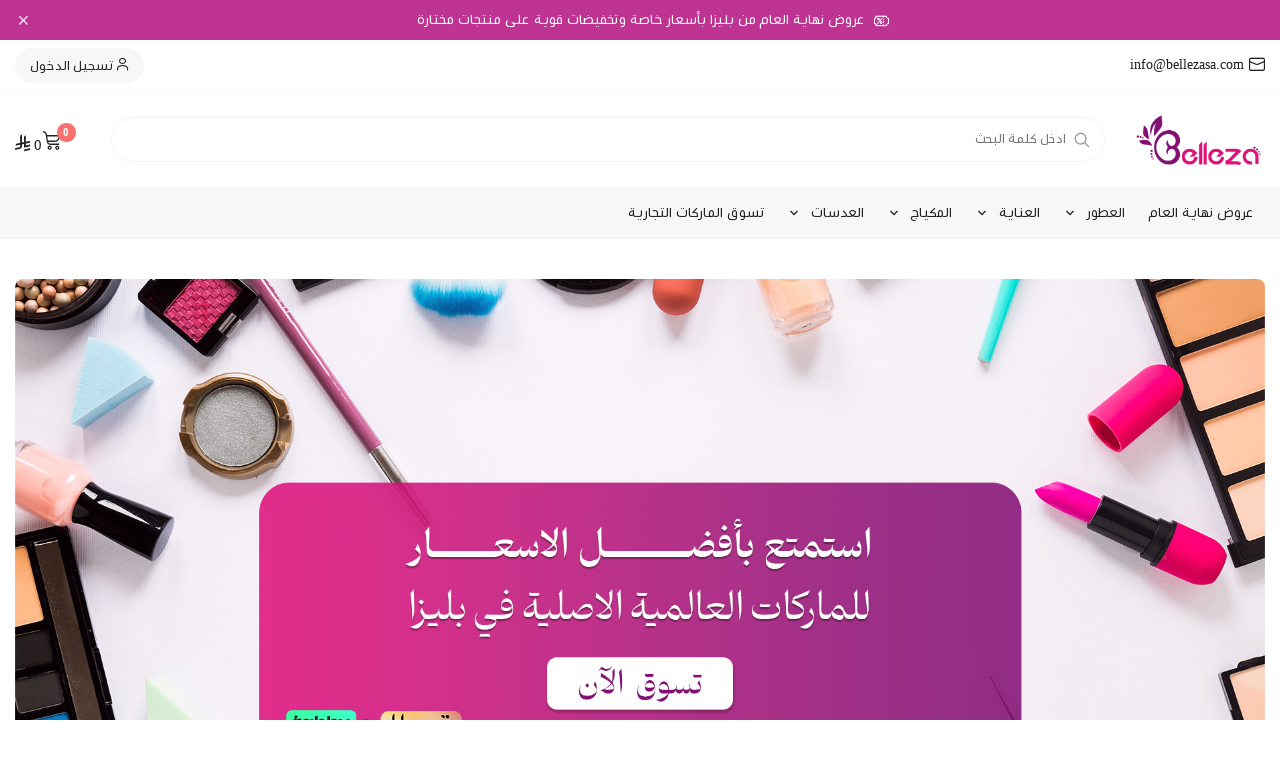

--- FILE ---
content_type: text/html; charset=UTF-8
request_url: https://bellezasa.com/index.php?route=product/category&path=165_221
body_size: 31495
content:
<!DOCTYPE html>
<!-- بسم الله الرحمن الرحيم -->
<html lang="ar" dir="rtl">
<head>
    <script type="ecb3e4ea3fdee5d529015a35-text/javascript">
        var baseUrl = 'https://bellezasa.com/';
        var is_rtl = parseInt(1);
        window.locale = "ar";
    </script>
    <script type="ecb3e4ea3fdee5d529015a35-text/javascript" src="https://cdn.assets.salla.network/themes/568597563/v1.79.0/product-card.js"></script>
    <link rel="preconnect" href="https://cdn.assets.salla.network" />
<link rel="preconnect" href="https://cdn.salla.network" />
<!-- theme color -->
<meta name="msapplication-navbutton-color" content="#831074">
<meta name="apple-mobile-web-app-status-bar-style" content="#831074">

<!-- fav icon -->
<link rel="icon" type="image/png" href="https://cdn.salla.sa/gwgQw/VSiXluYcb7JtiHZKWgq5jrBCt8L9X11UIfMiqTKl.png" />
<link rel="apple-touch-icon-precomposed" href="https://cdn.salla.sa/gwgQw/VSiXluYcb7JtiHZKWgq5jrBCt8L9X11UIfMiqTKl.png">
<meta name="msapplication-TileColor" content="#ffffff">
<meta name="msapplication-TileImage" content="https://cdn.salla.sa/gwgQw/VSiXluYcb7JtiHZKWgq5jrBCt8L9X11UIfMiqTKl.png">

<meta name="_token" content="qSFvPJ7bHWm3xmsj53sZgtKh50q2KWyzhqrYEhoE">

<script data-cfasync="false">
    
    window.salla = window.Salla = window.Salla || {};
    Salla.onReady = Salla.onReady || function (callback) {
        return new Promise(function (resolve) {
            return Salla.status == 'ready'
                ? resolve(callback ? callback(salla.config.all()) : salla.config.all())
                : window.addEventListener('twilight::initiated', function (config) { resolve(callback ? callback(config.detail) : config.detail) }, { once: true });
        });
    };
</script>
<style>
    salla-hook {
        all: unset;
        display: none;
    }
</style>




<script async src="https://cdn.salla.network/js/twilight/2.14.327/twilight.esm.js" type="ecb3e4ea3fdee5d529015a35-module"></script>

    <meta charset="utf-8">
    <meta http-equiv="X-UA-Compatible" content="IE=edge">
    <meta name="viewport" content="width=device-width, initial-scale=1, maximum-scale=5, user-scalable=0">

    <!-- theme color -->
    <meta name="theme-color" content="#831074">
        <title>متجر بليزا</title>
<meta name="description" content="تسوق افضل منتجات الجمال والعناية بالبشرة بما في ذلك المكياج والعطور والمزيد موثق في المركز السعودي للاعمال">
<meta name="keywords" content="عطور - مكياج - عناية - العناية - البشرة - العيون - الحواجب - الاجهزة - البخور - العدسات - عدسات - عدسة - عطر - عطر نسائي - عطر رجالي - العطور">
<meta property="store:published_time" content="2022-08-18T21:10:03+03:00">
<link rel="canonical" href="https://bellezasa.com">
<meta property="og:description" content="تسوق افضل منتجات الجمال والعناية بالبشرة بما في ذلك المكياج والعطور والمزيد موثق في المركز السعودي للاعمال">
<meta property="og:title" content="متجر بليزا">
<meta property="og:type" content="store">
<meta property="og:locale" content="ar_AR">
<meta property=":locale:alternate" content="ar_AR">
<meta property=":locale:alternate" content="en_US">
<meta property="og:url" content="https://bellezasa.com/index.php">
<meta property="og:image" content="https://cdn.salla.sa/gwgQw/fBRzeEyX8NbwZoykFDGeUGt3P3C3XEFC9EsonRzX.png">
<meta property="og:image:width" content="600">
<meta property="og:image:height" content="300">

<meta name="twitter:description" content="تسوق افضل منتجات الجمال والعناية بالبشرة بما في ذلك المكياج والعطور والمزيد موثق في المركز السعودي للاعمال">
<meta name="twitter:image" content="https://cdn.salla.sa/gwgQw/fBRzeEyX8NbwZoykFDGeUGt3P3C3XEFC9EsonRzX.png">
<meta name="twitter:card" content="summary_large_image">
<meta name="twitter:title" content="متجر بليزا">
<meta name="twitter:url" content="https://bellezasa.com/index.php">
<meta name="twitter:site" content="@bellezasa1">
<meta name="twitter:creator" content="@bellezasa1">
<script type="application/ld+json">{"@context":"https://schema.org","@type":"Organization","name":"متجر بليزا","description":"تسوق افضل منتجات الجمال والعناية بالبشرة بما في ذلك المكياج والعطور والمزيد موثق في المركز السعودي للاعمال","url":"https://bellezasa.com/index.php?path=165_221&route=product%2Fcategory","logo":"https://cdn.salla.sa/gwgQw/VSiXluYcb7JtiHZKWgq5jrBCt8L9X11UIfMiqTKl.png"}</script>    <link rel="preconnect" href="https://www.googletagmanager.com"/>
    <link rel="stylesheet" href="https://cdn.salla.network/fonts/sallaicons.css?v=2.0.5"/>

            <link rel="stylesheet" href="https://cdn.assets.salla.network/themes/568597563/v1.79.0/css/bootstrap-rtl-grid.min.css">
                    <link rel="stylesheet" href="https://cdn.assets.salla.network/themes/568597563/v1.79.0/app-home.css">
        
        
    <style>
        :root {
            /* main colors ---*/
            --color-primary: #831074;
            --color-primary-dark: #5d004e;
            --color-primary-light: #a9369a;
            --color-primary-reverse: #ffdcff;
            --color-text: #222222;
            --color-text-reverse: #ffdcff;
            --color-title: #831074;
            /* new variables */
            --color-secondary: #831074;  /* may come from dashboard - for now let's make it darker version of main color */
                        --font-main: 'Apple';
                        --font-light: 'Apple';
                        --font-regular: 'Apple';
                        --font-medium: 'Apple-Medium';
                        --font-bold: 'Apple-Bold';
                        --page-height: 100%;
        }

        .sf-dump {
            direction: ltr;
            text-align: left;
        }
    </style>
    <link rel="stylesheet" href="https://cdn.salla.network/fonts/apple.css?v=2.0.5" />
    
        <script type="ecb3e4ea3fdee5d529015a35-text/javascript">
window.dataLayer = window.dataLayer || [];
window.dataLayer.push({"page":{"fingerprint":"186988276717471a92e7b448b6bcc4e4c0bbcc6a","pageName":"home","mobileApp":0,"referrer":"https:\/\/bellezasa.com\/index.php","theme":"525144736"},"store":{"store":"bellezasa","facebook_pixel_id":null,"google_analytics_id":null,"snapchat_pixel_id":null},"customer":{"isGuest":true}});
</script>
    <script type="ecb3e4ea3fdee5d529015a35-text/javascript">(function(w,d,s,l,i){w[l]=w[l]||[];w[l].push({'gtm.start':
                new Date().getTime(),event:'gtm.js'});var f=d.getElementsByTagName(s)[0],
            j=d.createElement(s),dl=l!='dataLayer'?'&l='+l:'';j.async=true;j.src=
            'https://www.googletagmanager.com/gtm.js?id='+i+dl;f.parentNode.insertBefore(j,f);
        })(window,document,'script','dataLayer','GTM-TGFC6FV');

            // Create a Proxy to watch for changes in the array
            window.dataLayer = new Proxy(window.dataLayer, {
                set(target, property, value) {
                    // Perform the default array behavior (setting the value)
                    target[property] = value;

                    // Check if the added value is the target value
                    if (typeof value === 'object') {
                        ['form_data', 'data', 'gateway', 'config', 'request', 'headers']
                            .forEach(data=>{value.hasOwnProperty(data) && delete value[data]})
                    }

                    // Return true to indicate that the value was successfully set
                    return true;
                }
            });
</script>
    </head>
<body class="index salla-525144736 color-mode-light rtl font-apple">
<noscript><iframe src="https://www.googletagmanager.com/ns.html?id=GTM-TGFC6FV"
height="0" width="0" style="display:none;visibility:hidden"></iframe></noscript>
<div id="store_notify" class="store-notify d-none"
     data-id="710200578"
     style="background-color:#bf3392; color:#ffffff">

    <a href="" class="btn ajax notify-close" id="notify_close">
        <i class="sicon-cancel"></i>
    </a>

            <span class="sicon-discount-coupon"></span>
        <p>
                    <a href="https://bellezasa.com/category/AANEad" target="_self">
                عروض نهاية العام من بليزا بأسعار خاصة وتخفيضات قوية على منتجات مختارة
            </a>
            </p>
</div>

    <script type="ecb3e4ea3fdee5d529015a35-text/javascript">
      let notifyBar = document.getElementById("store_notify");
      if (typeof (notifyBar) != 'undefined' && notifyBar != null) {
        let notifyId = notifyBar.getAttribute('data-id'),
          closeBtn = notifyBar.querySelector('.notify-close'),
          adStatus = localStorage.getItem('statusAdId' + notifyId);

        if (adStatus === 'dismissed') {
          notifyBar.classList.add('d-none');
          document.body.style.paddingTop = '';
        } else {
          notifyBar.classList.remove('d-none');
          document.body.style.paddingTop = notifyBar.clientHeight + 'px';
          window.addEventListener('resize', () => {
            document.body.style.paddingTop = notifyBar.clientHeight + 'px';
          });
        }

        closeBtn.addEventListener('click', function (event) {
          event.preventDefault();
          localStorage.setItem('statusAdId' + notifyId, 'dismissed');
          notifyBar.classList.add('d-none');
          document.body.style.paddingTop = '';
          document.querySelector('#site-header-outer .site-header').style = ''
        });
      }
    </script>
<salla-hook name="body:start"></salla-hook><noscript>
    To get full functionality of this site you need to enable JavaScript. Here is how
    <a href="https://www.enable-javascript.com/" rel="noreferrer"
       target="_blank">To enable JavaScript on webpage</a>.
</noscript>
<!-- body overlay -->
<div class="body-blackout"></div>
<!-- Start Mobile Nav -->
<div class="nav-mobile">
	<ul class="main-nav">
		<li>
			<a href="https://bellezasa.com/">
				<i class="sicon-home"></i>
				الرئيسية
			</a>
		</li>

		<li>
    <a href="#mobile-nav-menu" class="open-slide-menu" data-title="title">
        <i class="sicon-list"></i>
        فئات المنتجات
    </a>
    <nav id="mobile-nav-menu">
        <button aria-label="close mobile menu" class="close-mobile-menu close-slide-menu">
            <i class="sicon-cancel d-block"></i>
        </button>
        <ul>
                            <li  id="1277263899">
            <a  target="_self" href="https://bellezasa.com/category/AANEad"  >عروض نهاية العام</a>
    </li>
                            <li  id="1036583504">
            <span>العطور</span>
        <ul>
            <li>
                <a  target="_self" href="https://bellezasa.com/category/ngQVjn">العطور</a>
            </li>
                            <li  id="844840760">
            <a  target="_self" href="https://bellezasa.com/category/GqRwXY"  >العطور الرجالية</a>
    </li>
                            <li  id="1354950965">
            <a  target="_self" href="https://bellezasa.com/category/bwzBrA"  >العطور النسائية</a>
    </li>
                            <li  id="1026624165">
            <a  target="_self" href="https://bellezasa.com/category/xvAVKK"  >عطور للجنسين</a>
    </li>
                            <li  id="1191923854">
            <a  target="_self" href="https://bellezasa.com/category/EdWwnD"  >عطور الاطفال</a>
    </li>
                            <li  id="1904399534">
            <a  target="_self" href="https://bellezasa.com/category/KRjQNB"  >عطور الجسم</a>
    </li>
                            <li  id="1586430258">
            <a  target="_self" href="https://bellezasa.com/category/DXWdVb"  >عطور الشعر</a>
    </li>
                    </ul>
    </li>
                            <li  id="464006059">
            <span>العناية</span>
        <ul>
            <li>
                <a  target="_self" href="https://bellezasa.com/category/WzgeYy">العناية</a>
            </li>
                            <li  id="1935708615">
            <a  target="_self" href="https://bellezasa.com/category/mZZQaW"  >العناية بالبشرة</a>
    </li>
                            <li  id="522903489">
            <a  target="_self" href="https://bellezasa.com/category/oZZnbz"  >العناية بالشعر</a>
    </li>
                    </ul>
    </li>
                            <li  id="1294739200">
            <span>المكياج</span>
        <ul>
            <li>
                <a  target="_self" href="https://bellezasa.com/category/KRYKzg">المكياج</a>
            </li>
                            <li  id="345613068">
            <a  target="_self" href="https://bellezasa.com/category/gyQvGb"  >مكياج الوجه</a>
    </li>
                            <li  id="1976326135">
            <a  target="_self" href="https://bellezasa.com/category/xvqZDp"  >مكياج العيون</a>
    </li>
                            <li  id="1202288368">
            <a  target="_self" href="https://bellezasa.com/category/EXlByK"  >مكياج الشفاه</a>
    </li>
                    </ul>
    </li>
                            <li  id="1773980619">
            <span>العدسات</span>
        <ul>
            <li>
                <a  target="_self" href="https://bellezasa.com/category/bwzBaA">العدسات</a>
            </li>
                            <li  id="703056913">
            <a  target="_self" href="https://bellezasa.com/category/ABDlGp"  >عدسات لينس مي</a>
    </li>
                            <li  id="79355335">
            <a  target="_self" href="https://bellezasa.com/category/rRZPmd"  >عدسات ديفا</a>
    </li>
                    </ul>
    </li>
                            <li  id="brands">
            <a  target="_self" class="brands-link" href="https://bellezasa.com/brands"  >تسوق الماركات التجارية</a>
    </li>
             
        </ul>
    </nav>
</li>					<li>
				<a class="popup-trigger" onclick="if (!window.__cfRLUnblockHandlers) return false; salla.event.dispatch('login::open')" data-cf-modified-ecb3e4ea3fdee5d529015a35-="">
					<i class="sicon-user"></i>
					تسجيل الدخول
				</a>
			</li>
			</ul>
</div>
<!-- End Mobile Nav -->

<div class="top-header">
	<div class="container">
		<ul class="top-header__info">
                                            <li>
                <a href="/cdn-cgi/l/email-protection#dab3b4bcb59ab8bfb6b6bfa0bba9bbf4b9b5b7"><i class="sicon-mail"></i> <span><span class="__cf_email__" data-cfemail="bed7d0d8d1fedcdbd2d2dbc4dfcddf90ddd1d3">[email&#160;protected]</span></span></a>
            </li>
                    </ul>
		<div class="d-flex">

			<!---------- Shipment Scope -------->
			
			
							<button class="btn btn--oval btn--grey btn--padded less popup-trigger" onclick="if (!window.__cfRLUnblockHandlers) return false; salla.event.dispatch('login::open')" data-cf-modified-ecb3e4ea3fdee5d529015a35-="">
					<i class="sicon-user"></i> <span>تسجيل الدخول</span>
				</button>
					</div>
	</div>
</div>





<header id="site-header-outer">
	<div class="site-header">
		<div class="container">
			<div class="site-header__wrapper">
				<h1 class="theme-logo d-block">
					<a href="https://bellezasa.com">
						<img width="55" height="55" src="https://cdn.salla.sa/cdn-cgi/image/fit=scale-down,width=400,height=400,onerror=redirect,format=auto/gwgQw/fBRzeEyX8NbwZoykFDGeUGt3P3C3XEFC9EsonRzX.png" height="65" alt="main-logo" />
						<div>
													</div>
					</a>
				</h1>

				<div id="search_form" class="flex-gorw form--search">
					<salla-search oval inline height="45"></salla-search>
				</div>
				
				<div class="flex-shrink-0 main-header-components d-flex">
					<div class="site-header__cart">
												<salla-cart-summary></salla-cart-summary>
					</div>
				</div>

				<a href="#" class="mobile-search-trigger header-side-panel-trigger d-md-none ml-2"
				   aria-label="Search Trigger">
					<span class="sicon-search icon"></span>
				</a>

				<a href="#" class="side-panel-trigger header-side-panel-trigger d-md-none ml-2"
				   aria-label="Mobile Side Panel Trigger" data-panel-trigger="header-mobiel-nav">
					<span class="sicon-ellipsis-vertical icon"></span>
				</a>
			</div>
		</div>
	</div>
</header>

<div class="side-panel mobile-side-panel d-md-none" id="header-mobiel-nav">
	<div class="side-panel__content">

		<button class="close-mobile-menu close-mobile-side-panel" aria-label="حسابي">
			<i class="sicon-cancel d-block"></i>
		</button>

					<div class="store-about d-flex mb-40">
				<img src="https://cdn.salla.sa/cdn-cgi/image/fit=scale-down,width=400,height=400,onerror=redirect,format=auto/gwgQw/fBRzeEyX8NbwZoykFDGeUGt3P3C3XEFC9EsonRzX.png" height="65" alt="main-logo" />
				<div>
										<p>تسوق افضل منتجات الجمال والعناية بالبشرة بما في ذلك المكياج والعطور والمزيد، موثق في المركز السعودي للاعمال</p>
				</div>
			</div>
		
		<ul class="top-header__info">
                                            <li>
                <a href="/cdn-cgi/l/email-protection#9ef7f0f8f1defcfbf2f2fbe4ffedffb0fdf1f3"><i class="sicon-mail"></i> <span><span class="__cf_email__" data-cfemail="50393e363f1032353c3c352a3123317e333f3d">[email&#160;protected]</span></span></a>
            </li>
                    </ul>

		<div class="switchers">
			
																											
		</div>

		<ul class="footer-list footer-list--row footer-list--social-links">
            <li>
            <a href="https://www.instagram.com/bellezasa1" target="_blank" rel="noreferrer" aria-label="انستقرام">
                <i class="sicon-instagram"></i>
            </a>
        </li>
            <li>
            <a href="https://twitter.com/bellezasa1" target="_blank" rel="noreferrer" aria-label="تويتر">
                <i class="sicon-twitter"></i>
            </a>
        </li>
            <li>
            <a href="https://www.snapchat.com/add/bellezasa1" target="_blank" rel="noreferrer" aria-label="سناب شات">
                <i class="sicon-snapchat"></i>
            </a>
        </li>
            <li>
            <a href="https://www.tiktok.com/@bellezasa1" target="_blank" rel="noreferrer" aria-label="تيك توك">
                <i class="sicon-tiktok"></i>
            </a>
        </li>
    </ul>
	</div>
</div>

	<section class="hero header-block header-block--nav-wrapper">
    <div class="container hero__content horizontal-nav-wrapper"> 
        <!-- Start Side Nav -->
        <nav class="nav-desktop nav-desktop--horizontal">
            <ul>
                                    <li class="menu-item  "  id="1277263899">
            <a  target="_self" href="https://bellezasa.com/category/AANEad">عروض نهاية العام</a>
    </li>
                                    <li class="menu-item dropdown "  id="1036583504">
            <a href="https://bellezasa.com/category/ngQVjn" data-menu-dropdown="#sub_menu_1">العطور</a>
        <div class="sub-menu hide" id="sub_menu_1">
            <div class="sub-menu__inner ">
                <ul class="">
                                            <li class="menu-item  "  id="844840760">
            <a  target="_self" href="https://bellezasa.com/category/GqRwXY">العطور الرجالية</a>
    </li>
                                            <li class="menu-item  "  id="1354950965">
            <a  target="_self" href="https://bellezasa.com/category/bwzBrA">العطور النسائية</a>
    </li>
                                            <li class="menu-item  "  id="1026624165">
            <a  target="_self" href="https://bellezasa.com/category/xvAVKK">عطور للجنسين</a>
    </li>
                                            <li class="menu-item  "  id="1191923854">
            <a  target="_self" href="https://bellezasa.com/category/EdWwnD">عطور الاطفال</a>
    </li>
                                            <li class="menu-item  "  id="1904399534">
            <a  target="_self" href="https://bellezasa.com/category/KRjQNB">عطور الجسم</a>
    </li>
                                            <li class="menu-item  "  id="1586430258">
            <a  target="_self" href="https://bellezasa.com/category/DXWdVb">عطور الشعر</a>
    </li>
                                    </ul>
                            </div>
        </div>
    </li>
                                    <li class="menu-item dropdown "  id="464006059">
            <a href="https://bellezasa.com/category/WzgeYy" data-menu-dropdown="#sub_menu_2">العناية</a>
        <div class="sub-menu hide" id="sub_menu_2">
            <div class="sub-menu__inner ">
                <ul class="">
                                            <li class="menu-item  "  id="1935708615">
            <a  target="_self" href="https://bellezasa.com/category/mZZQaW">العناية بالبشرة</a>
    </li>
                                            <li class="menu-item  "  id="522903489">
            <a  target="_self" href="https://bellezasa.com/category/oZZnbz">العناية بالشعر</a>
    </li>
                                    </ul>
                            </div>
        </div>
    </li>
                                    <li class="menu-item dropdown "  id="1294739200">
            <a href="https://bellezasa.com/category/KRYKzg" data-menu-dropdown="#sub_menu_3">المكياج</a>
        <div class="sub-menu hide" id="sub_menu_3">
            <div class="sub-menu__inner ">
                <ul class="">
                                            <li class="menu-item  "  id="345613068">
            <a  target="_self" href="https://bellezasa.com/category/gyQvGb">مكياج الوجه</a>
    </li>
                                            <li class="menu-item  "  id="1976326135">
            <a  target="_self" href="https://bellezasa.com/category/xvqZDp">مكياج العيون</a>
    </li>
                                            <li class="menu-item  "  id="1202288368">
            <a  target="_self" href="https://bellezasa.com/category/EXlByK">مكياج الشفاه</a>
    </li>
                                    </ul>
                            </div>
        </div>
    </li>
                                    <li class="menu-item dropdown "  id="1773980619">
            <a href="https://bellezasa.com/category/bwzBaA" data-menu-dropdown="#sub_menu_4">العدسات</a>
        <div class="sub-menu hide" id="sub_menu_4">
            <div class="sub-menu__inner ">
                <ul class="">
                                            <li class="menu-item  "  id="703056913">
            <a  target="_self" href="https://bellezasa.com/category/ABDlGp">عدسات لينس مي</a>
    </li>
                                            <li class="menu-item  "  id="79355335">
            <a  target="_self" href="https://bellezasa.com/category/rRZPmd">عدسات ديفا</a>
    </li>
                                    </ul>
                            </div>
        </div>
    </li>
                                    <li class="menu-item  "  id="brands">
            <a  target="_self" class="brands-link" href="https://bellezasa.com/brands">تسوق الماركات التجارية</a>
    </li>
                            </ul>
        </nav>
        <!-- End Side Nav --> 
    </div>
</section>
	    <section class="home-block home-block--fixed-banner ">
    <div class="container">
        <div class="row">
            <div class="col-sm-12">
                <a href="" class="banner banner--fixed" aria-label="Banner ">
                    <img class="lazy-load" data-src="https://cdn.salla.sa/form-builder/nNF3gSyIkl6CB3AuxHkSRtYOwHYNOz0EHIbfBUoS.png" alt=""/>
                </a>
            </div>
        </div>
    </div>
</section>

 
<section class="home-block home-block--fixed-products show-all ">
    <div class="container">
        <div class="row">
            <div class="col-sm-12">
                                    <div class="title title--primary title--x-large title--has-dash mb-30">
                    عطور مختارة
                                        </div>
                            </div>
        </div>
        <div class="row">
            <div class="col-sm-12">
                <div class="grid-block products-list-container vertical-products">
                                            
<div class="product-block contain  " id="product_454947578">
    <div class="product-block__thumb">
                <a href="https://bellezasa.com/lGAaRVG" class="thumb-wrapper" aria-label="يو دي مارلي">
            <img class="lazy-load" width="200" height="200" src="https://cdn.salla.network/images/img_loader.png?v=2.0.5" data-src="https://cdn.salla.sa/gwgQw/5935fd62-aad7-4377-a480-1facedd4550d-500x500-VroF85hSKyh3fFOLtL4HiaXVK2sbMfIja1LR7ROB.jpg" alt="يو دي مارلي" />
        </a>
    </div>
    
    <div class="relative wide donating-wrap">
        <div class="product-block__info">
            <a href="https://bellezasa.com/lGAaRVG" class="product-title">
                <h2 class="title title--primary title--small">يو دي مارلي</h2>
                <p></p>
            </a>
                        

                        <div class="price-wrapper">
                                    <span>295 <i class=sicon-sar></i></span>
                            </div>
        </div>

                    <div class="btn btn--floated btn--add-to-cart btn--add-to-cart ">
              <salla-add-product-button
                  product-id="454947578"
                  product-status="sale"
                  product-type="product">
                                          <i class="sicon-shopping-bag"></i>
                                  </salla-add-product-button>
            </div>
            </div>
</div>
                                            
<div class="product-block contain  " id="product_839719875">
    <div class="product-block__thumb">
                <a href="https://bellezasa.com/AzaKADA" class="thumb-wrapper" aria-label="افغانو جولد">
            <img class="lazy-load" width="200" height="200" src="https://cdn.salla.network/images/img_loader.png?v=2.0.5" data-src="https://cdn.salla.sa/gwgQw/e46071b4-45bb-40a2-80a2-743b982ed476-499.56672443674x500-hoLshm61y63B3p49VxS6gnEn8A9qLJlE7vTqb5A4.jpg" alt="افغانو جولد" />
        </a>
    </div>
    
    <div class="relative wide donating-wrap">
        <div class="product-block__info">
            <a href="https://bellezasa.com/AzaKADA" class="product-title">
                <h2 class="title title--primary title--small">افغانو جولد</h2>
                <p></p>
            </a>
                        

                        <div class="price-wrapper">
                                    <span>289 <i class=sicon-sar></i></span>
                            </div>
        </div>

                    <div class="btn btn--floated btn--add-to-cart btn--add-to-cart ">
              <salla-add-product-button
                  product-id="839719875"
                  product-status="sale"
                  product-type="product">
                                          <i class="sicon-shopping-bag"></i>
                                  </salla-add-product-button>
            </div>
            </div>
</div>
                                            
<div class="product-block contain  " id="product_6072792">
    <div class="product-block__thumb">
                <a href="https://bellezasa.com/nEmbeXq" class="thumb-wrapper" aria-label="بليزا فيتون">
            <img class="lazy-load" width="200" height="200" src="https://cdn.salla.network/images/img_loader.png?v=2.0.5" data-src="https://cdn.salla.sa/gwgQw/de5169fc-eb55-49b2-9123-7eff0118d40a-500x500-uNW1mRqWSqc8yULEbx1tTOvORoWa4xmdAYIeeXuu.jpg" alt="بليزا فيتون" />
        </a>
    </div>
    
    <div class="relative wide donating-wrap">
        <div class="product-block__info">
            <a href="https://bellezasa.com/nEmbeXq" class="product-title">
                <h2 class="title title--primary title--small">بليزا فيتون</h2>
                <p></p>
            </a>
                        

                        <div class="price-wrapper">
                                    <span class="color-danger">147 <i class=sicon-sar></i></span>
                    <small>289 <i class=sicon-sar></i></small>
                            </div>
        </div>

                    <div class="btn btn--floated btn--add-to-cart btn--add-to-cart ">
              <salla-add-product-button
                  product-id="6072792"
                  product-status="sale"
                  product-type="product">
                                          <i class="sicon-shopping-bag"></i>
                                  </salla-add-product-button>
            </div>
            </div>
</div>
                                            
<div class="product-block contain  " id="product_1113726260">
    <div class="product-block__thumb">
                <a href="https://bellezasa.com/ePqBKNB" class="thumb-wrapper" aria-label="بليزا موستنج">
            <img class="lazy-load" width="200" height="200" src="https://cdn.salla.network/images/img_loader.png?v=2.0.5" data-src="https://cdn.salla.sa/gwgQw/7ca2d414-21ac-466a-8306-bace13572cc7-500x500-wgSaMoHZlrPjSnSOyL4sr2jfjIXn5BJof7Ertdn9.jpg" alt="بليزا موستنج" />
        </a>
    </div>
    
    <div class="relative wide donating-wrap">
        <div class="product-block__info">
            <a href="https://bellezasa.com/ePqBKNB" class="product-title">
                <h2 class="title title--primary title--small">بليزا موستنج</h2>
                <p></p>
            </a>
                        

                        <div class="price-wrapper">
                                    <span>295 <i class=sicon-sar></i></span>
                            </div>
        </div>

                    <div class="btn btn--floated btn--add-to-cart btn--add-to-cart ">
              <salla-add-product-button
                  product-id="1113726260"
                  product-status="sale"
                  product-type="product">
                                          <i class="sicon-shopping-bag"></i>
                                  </salla-add-product-button>
            </div>
            </div>
</div>
                                            
<div class="product-block contain  " id="product_824395756">
    <div class="product-block__thumb">
                    <span class="badge badge--ribbon badge--primary">
                خصم خاص لفترة محدودة
            </span>
                <a href="https://bellezasa.com/lGAaRyd" class="thumb-wrapper" aria-label="يو دي مارلي انتنس">
            <img class="lazy-load" width="200" height="200" src="https://cdn.salla.network/images/img_loader.png?v=2.0.5" data-src="https://cdn.salla.sa/gwgQw/324ca9f0-06be-42ba-a531-c0a8d0c495e1-500x500-ceIRqIFmlGoOLGKimij5xfo9TjrFvAqKOv2GoyG9.jpg" alt="يو دي مارلي انتنس" />
        </a>
    </div>
    
    <div class="relative wide donating-wrap">
        <div class="product-block__info">
            <a href="https://bellezasa.com/lGAaRyd" class="product-title">
                <h2 class="title title--primary title--small">يو دي مارلي انتنس</h2>
                <p></p>
            </a>
                        

                        <div class="price-wrapper">
                                    <span class="color-danger">189 <i class=sicon-sar></i></span>
                    <small>295 <i class=sicon-sar></i></small>
                            </div>
        </div>

                    <div class="btn btn--floated btn--add-to-cart btn--add-to-cart ">
              <salla-add-product-button
                  product-id="824395756"
                  product-status="sale"
                  product-type="product">
                                          <i class="sicon-shopping-bag"></i>
                                  </salla-add-product-button>
            </div>
            </div>
</div>
                                    </div>
            </div>
        </div>
    </div>
</section>

<section class="home-block home-block--square-images">
    <div class="container">
                <div class="row">
                            <div class="col-md-4 col-sm-12">
                    <a href="https://bellezasa.com/redirect/categories/1773980619"
                       class="banner banner--square has-title  "
                                              aria-label="Banner عدسات العين">
                        <figure class="banner-effect-1">
                            <img class="lazy-load" data-src="https://cdn.salla.sa/form-builder/zZ9h2HYa3FvcTS1IywNZLuAMPA8NSbryJQWFgfux.png" alt="عدسات العين">
                                                        <figcaption>
                                <h2>عدسات العين</h2>
                            </figcaption>
                                                    </figure>
                    </a>
                </div>
                            <div class="col-md-4 col-sm-12">
                    <a href="https://bellezasa.com/redirect/categories/435157700"
                       class="banner banner--square has-title  "
                                              aria-label="Banner فرش مكياج">
                        <figure class="banner-effect-1">
                            <img class="lazy-load" data-src="https://cdn.salla.sa/form-builder/fwoIYDKL7gllhMnjV7FtSzTD3it5ABFsnKSj3Loo.png" alt="فرش مكياج">
                                                        <figcaption>
                                <h2>فرش مكياج</h2>
                            </figcaption>
                                                    </figure>
                    </a>
                </div>
                            <div class="col-md-4 col-sm-12">
                    <a href="https://bellezasa.com/redirect/categories/2016445145"
                       class="banner banner--square has-title last "
                                              aria-label="Banner صبغات الشعر">
                        <figure class="banner-effect-1">
                            <img class="lazy-load" data-src="https://cdn.salla.sa/form-builder/PTNsUa3LmxZDIFs6UTVotgcvq77WdbQZmyvjLUNL.png" alt="صبغات الشعر">
                                                        <figcaption>
                                <h2>صبغات الشعر</h2>
                            </figcaption>
                                                    </figure>
                    </a>
                </div>
                    </div>
    </div>
</section><section class="home-block home-block--bg home-block--slide-products home-block--products-slider show-all ">
    <div class="container">
                  <div class="title title--primary title--x-large title--has-dash mb-30">
              وصل حديثا
                        </div>
                <div class="splide-placeholder">
                            <div class="splide-placeholder__product bg-white">
                    <img  width="100%" src="https://cdn.salla.network/images/img_loader.png?v=2.0.5"/>
                    <div class="wide padded-20">
                        <div class="animated-background animated-background--title mb-10"></div>
                        <div class="animated-background animated-background--text"></div>
                    </div>
                </div>
                            <div class="splide-placeholder__product bg-white">
                    <img  width="100%" src="https://cdn.salla.network/images/img_loader.png?v=2.0.5"/>
                    <div class="wide padded-20">
                        <div class="animated-background animated-background--title mb-10"></div>
                        <div class="animated-background animated-background--text"></div>
                    </div>
                </div>
                            <div class="splide-placeholder__product bg-white">
                    <img  width="100%" src="https://cdn.salla.network/images/img_loader.png?v=2.0.5"/>
                    <div class="wide padded-20">
                        <div class="animated-background animated-background--title mb-10"></div>
                        <div class="animated-background animated-background--text"></div>
                    </div>
                </div>
                            <div class="splide-placeholder__product bg-white">
                    <img  width="100%" src="https://cdn.salla.network/images/img_loader.png?v=2.0.5"/>
                    <div class="wide padded-20">
                        <div class="animated-background animated-background--title mb-10"></div>
                        <div class="animated-background animated-background--text"></div>
                    </div>
                </div>
                            <div class="splide-placeholder__product bg-white">
                    <img  width="100%" src="https://cdn.salla.network/images/img_loader.png?v=2.0.5"/>
                    <div class="wide padded-20">
                        <div class="animated-background animated-background--title mb-10"></div>
                        <div class="animated-background animated-background--text"></div>
                    </div>
                </div>
                    </div>
        <div class="splide splide-products splide--products-slider">
            <div class="splide__track">
                <ul class="splide__list">
                                            <li class="splide__slide">
                            
<div class="product-block contain  " id="product_845724554">
    <div class="product-block__thumb">
                <a href="https://bellezasa.com/KRBEYZq" class="thumb-wrapper" aria-label="معجون تنظيف الاسنان و اللثة اوريجنال من يوثيمول">
            <img class="lazy-load" width="200" height="200" src="https://cdn.salla.network/images/img_loader.png?v=2.0.5" data-src="https://cdn.salla.sa/gwgQw/7a49a7ab-8452-421a-ae4f-a256c6096ff9-500x500-va93B3alxdyffVSPisNRM4CdO7G2nC4w1wWC4a1Y.webp" alt="معجون تنظيف الاسنان و اللثة اوريجنال من يوثيمول" />
        </a>
    </div>
    
    <div class="relative wide donating-wrap">
        <div class="product-block__info">
            <a href="https://bellezasa.com/KRBEYZq" class="product-title">
                <h2 class="title title--primary title--small">معجون تنظيف الاسنان و اللثة اوريجنال من يوثيمول</h2>
                <p></p>
            </a>
                        

                        <div class="price-wrapper">
                                    <span>15 <i class=sicon-sar></i></span>
                            </div>
        </div>

                    <div class="btn btn--floated btn--add-to-cart btn--add-to-cart ">
              <salla-add-product-button
                  product-id="845724554"
                  product-status="sale"
                  product-type="product">
                                          <i class="sicon-shopping-bag"></i>
                                  </salla-add-product-button>
            </div>
            </div>
</div>
                        </li>
                                            <li class="splide__slide">
                            
<div class="product-block contain  " id="product_1502392334">
    <div class="product-block__thumb">
                <a href="https://bellezasa.com/OydmAQK" class="thumb-wrapper" aria-label="كريم واقي شمس مائي اكوا فريش بعامل حماية ‏50+ من بيوتي اوف جوسون">
            <img class="lazy-load" width="200" height="200" src="https://cdn.salla.network/images/img_loader.png?v=2.0.5" data-src="https://cdn.salla.sa/gwgQw/35c819b2-b950-4793-a71d-5bec42365c8f-500x500-z80Hsjnp72kByKNpJivJNZ84KxL6H6gY81yWXUZD.png" alt="كريم واقي شمس مائي اكوا فريش بعامل حماية ‏50+ من بيوتي اوف جوسون" />
        </a>
    </div>
    
    <div class="relative wide donating-wrap">
        <div class="product-block__info">
            <a href="https://bellezasa.com/OydmAQK" class="product-title">
                <h2 class="title title--primary title--small">كريم واقي شمس مائي اكوا فريش بعامل حماية ‏50+ من بيوتي اوف جوسون</h2>
                <p></p>
            </a>
                        

                        <div class="price-wrapper">
                                    <span>48 <i class=sicon-sar></i></span>
                            </div>
        </div>

                    <div class="btn btn--floated btn--add-to-cart btn--add-to-cart ">
              <salla-add-product-button
                  product-id="1502392334"
                  product-status="sale"
                  product-type="product">
                                          <i class="sicon-shopping-bag"></i>
                                  </salla-add-product-button>
            </div>
            </div>
</div>
                        </li>
                                            <li class="splide__slide">
                            
<div class="product-block contain  " id="product_809576515">
    <div class="product-block__thumb">
                <a href="https://bellezasa.com/mZDaXdZ" class="thumb-wrapper" aria-label="سيروم مقاوم للتجعد يترك على الشعر من لوريال باريس">
            <img class="lazy-load" width="200" height="200" src="https://cdn.salla.network/images/img_loader.png?v=2.0.5" data-src="https://cdn.salla.sa/gwgQw/4bcb8b67-0586-409c-8a02-32f4488c542e-437.5x500-L8eOB8NNiDYCNHdLAGEG0XI6vlaccocj4qvRbGjF.webp" alt="سيروم مقاوم للتجعد يترك على الشعر من لوريال باريس" />
        </a>
    </div>
    
    <div class="relative wide donating-wrap">
        <div class="product-block__info">
            <a href="https://bellezasa.com/mZDaXdZ" class="product-title">
                <h2 class="title title--primary title--small">سيروم مقاوم للتجعد يترك على الشعر من لوريال باريس</h2>
                <p></p>
            </a>
                        

                        <div class="price-wrapper">
                                    <span>30 <i class=sicon-sar></i></span>
                            </div>
        </div>

                    <div class="btn btn--floated btn--add-to-cart btn--add-to-cart ">
              <salla-add-product-button
                  product-id="809576515"
                  product-status="sale"
                  product-type="product">
                                          <i class="sicon-shopping-bag"></i>
                                  </salla-add-product-button>
            </div>
            </div>
</div>
                        </li>
                                            <li class="splide__slide">
                            
<div class="product-block contain  " id="product_1308394936">
    <div class="product-block__thumb">
                <a href="https://bellezasa.com/OydGolq" class="thumb-wrapper" aria-label="بخاخ تثبيت المكياج ذا فيس جلو من ان واي اكس">
            <img class="lazy-load" width="200" height="200" src="https://cdn.salla.network/images/img_loader.png?v=2.0.5" data-src="https://cdn.salla.sa/gwgQw/bd648a5b-807e-41dd-a765-51b52fe052ef-500x500-NLiVP8cWgfHb8AxIxNPFYV5xBbdo6FTmxj3FLoTh.webp" alt="بخاخ تثبيت المكياج ذا فيس جلو من ان واي اكس" />
        </a>
    </div>
    
    <div class="relative wide donating-wrap">
        <div class="product-block__info">
            <a href="https://bellezasa.com/OydGolq" class="product-title">
                <h2 class="title title--primary title--small">بخاخ تثبيت المكياج ذا فيس جلو من ان واي اكس</h2>
                <p></p>
            </a>
                        

                        <div class="price-wrapper">
                                    <span>43 <i class=sicon-sar></i></span>
                            </div>
        </div>

                    <div class="btn btn--floated btn--add-to-cart btn--add-to-cart ">
              <salla-add-product-button
                  product-id="1308394936"
                  product-status="sale"
                  product-type="product">
                                          <i class="sicon-shopping-bag"></i>
                                  </salla-add-product-button>
            </div>
            </div>
</div>
                        </li>
                                            <li class="splide__slide">
                            
<div class="product-block contain  " id="product_2118078805">
    <div class="product-block__thumb">
                <a href="https://bellezasa.com/pAYgoAN" class="thumb-wrapper" aria-label="قلم حواجب ليفت اند سناتش برو من ان واي اكس - اسبريسو 08">
            <img class="lazy-load" width="200" height="200" src="https://cdn.salla.network/images/img_loader.png?v=2.0.5" data-src="https://cdn.salla.sa/gwgQw/32b63498-60e0-4c5c-83f6-cd52c806a094-500x500-439kPChXFvTBwmDnKopj7KcAPYfBY0nxTbnzOOnV.jpg" alt="قلم حواجب ليفت اند سناتش برو من ان واي اكس - اسبريسو 08" />
        </a>
    </div>
    
    <div class="relative wide donating-wrap">
        <div class="product-block__info">
            <a href="https://bellezasa.com/pAYgoAN" class="product-title">
                <h2 class="title title--primary title--small">قلم حواجب ليفت اند سناتش برو من ان واي اكس - اسبريسو 08</h2>
                <p></p>
            </a>
                        

                        <div class="price-wrapper">
                                    <span>50 <i class=sicon-sar></i></span>
                            </div>
        </div>

                    <div class="btn btn--floated btn--add-to-cart btn--add-to-cart ">
              <salla-add-product-button
                  product-id="2118078805"
                  product-status="sale"
                  product-type="product">
                                          <i class="sicon-shopping-bag"></i>
                                  </salla-add-product-button>
            </div>
            </div>
</div>
                        </li>
                                            <li class="splide__slide">
                            
<div class="product-block contain  " id="product_1864322050">
    <div class="product-block__thumb">
                <a href="https://bellezasa.com/ZqxVDRB" class="thumb-wrapper" aria-label="قلم حواجب ليفت اند سناتش برو من ان واي اكس - اش براون 06">
            <img class="lazy-load" width="200" height="200" src="https://cdn.salla.network/images/img_loader.png?v=2.0.5" data-src="https://cdn.salla.sa/gwgQw/d5550b12-9792-423a-a24b-88082edc3930-500x500-JvCV5Pn8Af4Txh1MthINuvl7VDkMHsMD4OD6cJAf.webp" alt="قلم حواجب ليفت اند سناتش برو من ان واي اكس - اش براون 06" />
        </a>
    </div>
    
    <div class="relative wide donating-wrap">
        <div class="product-block__info">
            <a href="https://bellezasa.com/ZqxVDRB" class="product-title">
                <h2 class="title title--primary title--small">قلم حواجب ليفت اند سناتش برو من ان واي اكس - اش براون 06</h2>
                <p></p>
            </a>
                        

                        <div class="price-wrapper">
                                    <span>50 <i class=sicon-sar></i></span>
                            </div>
        </div>

                    <div class="btn btn--floated btn--add-to-cart btn--add-to-cart ">
              <salla-add-product-button
                  product-id="1864322050"
                  product-status="sale"
                  product-type="product">
                                          <i class="sicon-shopping-bag"></i>
                                  </salla-add-product-button>
            </div>
            </div>
</div>
                        </li>
                                            <li class="splide__slide">
                            
<div class="product-block contain  " id="product_1457673169">
    <div class="product-block__thumb">
                <a href="https://bellezasa.com/vAjEDQK" class="thumb-wrapper" aria-label="برايمر جليتر من ان واي اكس">
            <img class="lazy-load" width="200" height="200" src="https://cdn.salla.network/images/img_loader.png?v=2.0.5" data-src="https://cdn.salla.sa/gwgQw/76e1f51f-3474-4480-9fb3-840f59dc4c47-499x500-XB6bXILz0zngQAgi1GXbSSikjugeTmeeCyQZJHkU.png" alt="برايمر جليتر من ان واي اكس" />
        </a>
    </div>
    
    <div class="relative wide donating-wrap">
        <div class="product-block__info">
            <a href="https://bellezasa.com/vAjEDQK" class="product-title">
                <h2 class="title title--primary title--small">برايمر جليتر من ان واي اكس</h2>
                <p></p>
            </a>
                        

                        <div class="price-wrapper">
                                    <span>34.99 <i class=sicon-sar></i></span>
                            </div>
        </div>

                    <div class="btn btn--floated btn--add-to-cart btn--add-to-cart ">
              <salla-add-product-button
                  product-id="1457673169"
                  product-status="sale"
                  product-type="product">
                                          <i class="sicon-shopping-bag"></i>
                                  </salla-add-product-button>
            </div>
            </div>
</div>
                        </li>
                                            <li class="splide__slide">
                            
<div class="product-block contain  " id="product_563718677">
    <div class="product-block__thumb">
                <a href="https://bellezasa.com/PDvVadO" class="thumb-wrapper" aria-label="احمر خدود باترميلت بلاشر من ان واي اكس - BMBL010">
            <img class="lazy-load" width="200" height="200" src="https://cdn.salla.network/images/img_loader.png?v=2.0.5" data-src="https://cdn.salla.sa/gwgQw/54bfe624-1828-44e7-99e3-90c7a3b314e9-500x498-IcErGMXHj5pKN2bruRAz4Erl0NEqYEkpBOwph3z7.webp" alt="احمر خدود باترميلت بلاشر من ان واي اكس - BMBL010" />
        </a>
    </div>
    
    <div class="relative wide donating-wrap">
        <div class="product-block__info">
            <a href="https://bellezasa.com/PDvVadO" class="product-title">
                <h2 class="title title--primary title--small">احمر خدود باترميلت بلاشر من ان واي اكس - BMBL010</h2>
                <p></p>
            </a>
                        

                        <div class="price-wrapper">
                                    <span>46 <i class=sicon-sar></i></span>
                            </div>
        </div>

                    <div class="btn btn--floated btn--add-to-cart btn--add-to-cart ">
              <salla-add-product-button
                  product-id="563718677"
                  product-status="sale"
                  product-type="product">
                                          <i class="sicon-shopping-bag"></i>
                                  </salla-add-product-button>
            </div>
            </div>
</div>
                        </li>
                                            <li class="splide__slide">
                            
<div class="product-block contain  " id="product_97938443">
    <div class="product-block__thumb">
                <a href="https://bellezasa.com/ABrYmzB" class="thumb-wrapper" aria-label="احمر خدود باترميلت بلاشر من ان واي اكس - BMBL08">
            <img class="lazy-load" width="200" height="200" src="https://cdn.salla.network/images/img_loader.png?v=2.0.5" data-src="https://cdn.salla.sa/gwgQw/a2f6ee83-77d4-439a-8424-e6549a547b74-500x500-vc3cSd8IEU9v2chqN0b0RffuIz3OTSivTD4iGhpQ.webp" alt="احمر خدود باترميلت بلاشر من ان واي اكس - BMBL08" />
        </a>
    </div>
    
    <div class="relative wide donating-wrap">
        <div class="product-block__info">
            <a href="https://bellezasa.com/ABrYmzB" class="product-title">
                <h2 class="title title--primary title--small">احمر خدود باترميلت بلاشر من ان واي اكس - BMBL08</h2>
                <p></p>
            </a>
                        

                        <div class="price-wrapper">
                                    <span>46 <i class=sicon-sar></i></span>
                            </div>
        </div>

                    <div class="btn btn--floated btn--add-to-cart btn--add-to-cart ">
              <salla-add-product-button
                  product-id="97938443"
                  product-status="sale"
                  product-type="product">
                                          <i class="sicon-shopping-bag"></i>
                                  </salla-add-product-button>
            </div>
            </div>
</div>
                        </li>
                                            <li class="splide__slide">
                            
<div class="product-block contain  " id="product_205983496">
    <div class="product-block__thumb">
                <a href="https://bellezasa.com/NAyPvwm" class="thumb-wrapper" aria-label="احمر خدود باترميلت بلاشر من ان واي اكس - BMBL07">
            <img class="lazy-load" width="200" height="200" src="https://cdn.salla.network/images/img_loader.png?v=2.0.5" data-src="https://cdn.salla.sa/gwgQw/19f66204-36a3-4b87-9387-6cb1b9801581-375x500-kmJkS0lmaAcbChB9aN2yyjJIjdZj7Hd84Z9Zs6QY.webp" alt="احمر خدود باترميلت بلاشر من ان واي اكس - BMBL07" />
        </a>
    </div>
    
    <div class="relative wide donating-wrap">
        <div class="product-block__info">
            <a href="https://bellezasa.com/NAyPvwm" class="product-title">
                <h2 class="title title--primary title--small">احمر خدود باترميلت بلاشر من ان واي اكس - BMBL07</h2>
                <p></p>
            </a>
                        

                        <div class="price-wrapper">
                                    <span>46 <i class=sicon-sar></i></span>
                            </div>
        </div>

                    <div class="btn btn--floated btn--add-to-cart btn--add-to-cart ">
              <salla-add-product-button
                  product-id="205983496"
                  product-status="sale"
                  product-type="product">
                                          <i class="sicon-shopping-bag"></i>
                                  </salla-add-product-button>
            </div>
            </div>
</div>
                        </li>
                                            <li class="splide__slide">
                            
<div class="product-block contain  " id="product_380674573">
    <div class="product-block__thumb">
                <a href="https://bellezasa.com/zoyqezb" class="thumb-wrapper" aria-label="احمر خدود باترميلت بلاشر من ان واي اكس - BMBL05">
            <img class="lazy-load" width="200" height="200" src="https://cdn.salla.network/images/img_loader.png?v=2.0.5" data-src="https://cdn.salla.sa/gwgQw/603fe699-4fe4-4c94-99ea-64d6f6ed6a97-333.33333333333x500-e5IxpuTDxchaApheTwRwVRbSO1rvg1UPmtwmCvEX.webp" alt="احمر خدود باترميلت بلاشر من ان واي اكس - BMBL05" />
        </a>
    </div>
    
    <div class="relative wide donating-wrap">
        <div class="product-block__info">
            <a href="https://bellezasa.com/zoyqezb" class="product-title">
                <h2 class="title title--primary title--small">احمر خدود باترميلت بلاشر من ان واي اكس - BMBL05</h2>
                <p></p>
            </a>
                        

                        <div class="price-wrapper">
                                    <span>46 <i class=sicon-sar></i></span>
                            </div>
        </div>

                    <div class="btn btn--floated btn--add-to-cart btn--add-to-cart ">
              <salla-add-product-button
                  product-id="380674573"
                  product-status="sale"
                  product-type="product">
                                          <i class="sicon-shopping-bag"></i>
                                  </salla-add-product-button>
            </div>
            </div>
</div>
                        </li>
                                            <li class="splide__slide">
                            
<div class="product-block contain  " id="product_2105411328">
    <div class="product-block__thumb">
                <a href="https://bellezasa.com/EXGoAlV" class="thumb-wrapper" aria-label="احمر خدود باترميلت بلاشر من ان واي اكس - BMBL06">
            <img class="lazy-load" width="200" height="200" src="https://cdn.salla.network/images/img_loader.png?v=2.0.5" data-src="https://cdn.salla.sa/gwgQw/40432fd2-4e92-4f75-9dd6-48c86132663d-375x500-fVeSfqj9D4YtB6q95qKwMpe2eQBoveyS4XlV6NSN.webp" alt="احمر خدود باترميلت بلاشر من ان واي اكس - BMBL06" />
        </a>
    </div>
    
    <div class="relative wide donating-wrap">
        <div class="product-block__info">
            <a href="https://bellezasa.com/EXGoAlV" class="product-title">
                <h2 class="title title--primary title--small">احمر خدود باترميلت بلاشر من ان واي اكس - BMBL06</h2>
                <p></p>
            </a>
                        

                        <div class="price-wrapper">
                                    <span>46 <i class=sicon-sar></i></span>
                            </div>
        </div>

                    <div class="btn btn--floated btn--add-to-cart btn--add-to-cart ">
              <salla-add-product-button
                  product-id="2105411328"
                  product-status="sale"
                  product-type="product">
                                          <i class="sicon-shopping-bag"></i>
                                  </salla-add-product-button>
            </div>
            </div>
</div>
                        </li>
                                            <li class="splide__slide">
                            
<div class="product-block contain  " id="product_2138461490">
    <div class="product-block__thumb">
                <a href="https://bellezasa.com/wABQxEB" class="thumb-wrapper" aria-label="احمر خدود باترميلت بلاشر من ان واي اكس - BMBL03">
            <img class="lazy-load" width="200" height="200" src="https://cdn.salla.network/images/img_loader.png?v=2.0.5" data-src="https://cdn.salla.sa/gwgQw/43345692-5cf8-486c-a762-3d43e3d94f03-500x500-hValbvgPYFTnS5uzz3wqxC49pqk8iA6N0TMQGlZ0.webp" alt="احمر خدود باترميلت بلاشر من ان واي اكس - BMBL03" />
        </a>
    </div>
    
    <div class="relative wide donating-wrap">
        <div class="product-block__info">
            <a href="https://bellezasa.com/wABQxEB" class="product-title">
                <h2 class="title title--primary title--small">احمر خدود باترميلت بلاشر من ان واي اكس - BMBL03</h2>
                <p></p>
            </a>
                        

                        <div class="price-wrapper">
                                    <span>46 <i class=sicon-sar></i></span>
                            </div>
        </div>

                    <div class="btn btn--floated btn--add-to-cart btn--add-to-cart ">
              <salla-add-product-button
                  product-id="2138461490"
                  product-status="sale"
                  product-type="product">
                                          <i class="sicon-shopping-bag"></i>
                                  </salla-add-product-button>
            </div>
            </div>
</div>
                        </li>
                                            <li class="splide__slide">
                            
<div class="product-block contain  " id="product_1826775726">
    <div class="product-block__thumb">
                <a href="https://bellezasa.com/KRBoZOG" class="thumb-wrapper" aria-label="احمر خدود باترميلت برونزر من ان واي اكس - BMB02">
            <img class="lazy-load" width="200" height="200" src="https://cdn.salla.network/images/img_loader.png?v=2.0.5" data-src="https://cdn.salla.sa/gwgQw/d9731a51-69d7-4889-8177-419b0af8e3b2-500x500-FGjLgKxTGGgASoJBQCPY8cy2OesY9EvP0RGzyLHY.webp" alt="احمر خدود باترميلت برونزر من ان واي اكس - BMB02" />
        </a>
    </div>
    
    <div class="relative wide donating-wrap">
        <div class="product-block__info">
            <a href="https://bellezasa.com/KRBoZOG" class="product-title">
                <h2 class="title title--primary title--small">احمر خدود باترميلت برونزر من ان واي اكس - BMB02</h2>
                <p></p>
            </a>
                        

                        <div class="price-wrapper">
                                    <span>46 <i class=sicon-sar></i></span>
                            </div>
        </div>

                    <div class="btn btn--floated btn--add-to-cart btn--add-to-cart ">
              <salla-add-product-button
                  product-id="1826775726"
                  product-status="sale"
                  product-type="product">
                                          <i class="sicon-shopping-bag"></i>
                                  </salla-add-product-button>
            </div>
            </div>
</div>
                        </li>
                                            <li class="splide__slide">
                            
<div class="product-block contain  " id="product_1229799142">
    <div class="product-block__thumb">
                <a href="https://bellezasa.com/KRBoKeD" class="thumb-wrapper" aria-label="احمر شفاه سائل مطفي لونج ستاي من جولدن روز - رقم 21">
            <img class="lazy-load" width="200" height="200" src="https://cdn.salla.network/images/img_loader.png?v=2.0.5" data-src="https://cdn.salla.sa/gwgQw/a03620bd-8063-4bc4-839a-e0dd564457b0-500x500-wfEpF3skpo1TMuHlbwi5yyiZJ2zCOhqfKKUFwvXG.webp" alt="احمر شفاه سائل مطفي لونج ستاي من جولدن روز - رقم 21" />
        </a>
    </div>
    
    <div class="relative wide donating-wrap">
        <div class="product-block__info">
            <a href="https://bellezasa.com/KRBoKeD" class="product-title">
                <h2 class="title title--primary title--small">احمر شفاه سائل مطفي لونج ستاي من جولدن روز - رقم 21</h2>
                <p></p>
            </a>
                        

                        <div class="price-wrapper">
                                    <span class="color-danger">16 <i class=sicon-sar></i></span>
                    <small>26 <i class=sicon-sar></i></small>
                            </div>
        </div>

                    <div class="btn btn--floated btn--add-to-cart btn--add-to-cart ">
              <salla-add-product-button
                  product-id="1229799142"
                  product-status="sale"
                  product-type="product">
                                          <i class="sicon-shopping-bag"></i>
                                  </salla-add-product-button>
            </div>
            </div>
</div>
                        </li>
                                            <li class="splide__slide">
                            
<div class="product-block contain  " id="product_1680327306">
    <div class="product-block__thumb">
                <a href="https://bellezasa.com/eQdjGXB" class="thumb-wrapper" aria-label="احمر شفاه سائل مطفي لونج ستاي من جولدن روز - رقم 20">
            <img class="lazy-load" width="200" height="200" src="https://cdn.salla.network/images/img_loader.png?v=2.0.5" data-src="https://cdn.salla.sa/gwgQw/c6f2ccce-a1ef-4ca6-b30d-25a0ff496ecf-500x500-SQVIbFwIcYzq6pCqNmEA9qaFJJoWuDsrind4LY8q.webp" alt="احمر شفاه سائل مطفي لونج ستاي من جولدن روز - رقم 20" />
        </a>
    </div>
    
    <div class="relative wide donating-wrap">
        <div class="product-block__info">
            <a href="https://bellezasa.com/eQdjGXB" class="product-title">
                <h2 class="title title--primary title--small">احمر شفاه سائل مطفي لونج ستاي من جولدن روز - رقم 20</h2>
                <p></p>
            </a>
                        

                        <div class="price-wrapper">
                                    <span class="color-danger">16 <i class=sicon-sar></i></span>
                    <small>26 <i class=sicon-sar></i></small>
                            </div>
        </div>

                    <div class="btn btn--floated btn--add-to-cart btn--add-to-cart ">
              <salla-add-product-button
                  product-id="1680327306"
                  product-status="sale"
                  product-type="product">
                                          <i class="sicon-shopping-bag"></i>
                                  </salla-add-product-button>
            </div>
            </div>
</div>
                        </li>
                                            <li class="splide__slide">
                            
<div class="product-block contain  " id="product_1865193550">
    <div class="product-block__thumb">
                <a href="https://bellezasa.com/YzQVqxD" class="thumb-wrapper" aria-label="احمر شفاه سائل مطفي لونج ستاي من جولدن روز - رقم 19">
            <img class="lazy-load" width="200" height="200" src="https://cdn.salla.network/images/img_loader.png?v=2.0.5" data-src="https://cdn.salla.sa/gwgQw/fd29ce1e-26a4-437e-8455-484ff02d07ab-500x500-WG9GPQSbql5AcCFW75tML7UobvOPfjtjHEI75pfd.webp" alt="احمر شفاه سائل مطفي لونج ستاي من جولدن روز - رقم 19" />
        </a>
    </div>
    
    <div class="relative wide donating-wrap">
        <div class="product-block__info">
            <a href="https://bellezasa.com/YzQVqxD" class="product-title">
                <h2 class="title title--primary title--small">احمر شفاه سائل مطفي لونج ستاي من جولدن روز - رقم 19</h2>
                <p></p>
            </a>
                        

                        <div class="price-wrapper">
                                    <span class="color-danger">16 <i class=sicon-sar></i></span>
                    <small>26 <i class=sicon-sar></i></small>
                            </div>
        </div>

                    <div class="btn btn--floated btn--add-to-cart btn--add-to-cart ">
              <salla-add-product-button
                  product-id="1865193550"
                  product-status="sale"
                  product-type="product">
                                          <i class="sicon-shopping-bag"></i>
                                  </salla-add-product-button>
            </div>
            </div>
</div>
                        </li>
                                            <li class="splide__slide">
                            
<div class="product-block contain  " id="product_1441463617">
    <div class="product-block__thumb">
                <a href="https://bellezasa.com/mZDaRAP" class="thumb-wrapper" aria-label="احمر شفاه سائل مطفي لونج ستاي من جولدن روز - رقم 16">
            <img class="lazy-load" width="200" height="200" src="https://cdn.salla.network/images/img_loader.png?v=2.0.5" data-src="https://cdn.salla.sa/gwgQw/7d65ee10-483b-4567-babe-77e58b52b07b-500x500-tFmeIkBkMS9QVmlhS9GansR0M1xfp6EnOzeaNtwU.webp" alt="احمر شفاه سائل مطفي لونج ستاي من جولدن روز - رقم 16" />
        </a>
    </div>
    
    <div class="relative wide donating-wrap">
        <div class="product-block__info">
            <a href="https://bellezasa.com/mZDaRAP" class="product-title">
                <h2 class="title title--primary title--small">احمر شفاه سائل مطفي لونج ستاي من جولدن روز - رقم 16</h2>
                <p></p>
            </a>
                        

                        <div class="price-wrapper">
                                    <span class="color-danger">16 <i class=sicon-sar></i></span>
                    <small>26 <i class=sicon-sar></i></small>
                            </div>
        </div>

                    <div class="btn btn--floated btn--add-to-cart btn--add-to-cart ">
              <salla-add-product-button
                  product-id="1441463617"
                  product-status="sale"
                  product-type="product">
                                          <i class="sicon-shopping-bag"></i>
                                  </salla-add-product-button>
            </div>
            </div>
</div>
                        </li>
                                            <li class="splide__slide">
                            
<div class="product-block contain  " id="product_351147130">
    <div class="product-block__thumb">
                <a href="https://bellezasa.com/EXGoBxV" class="thumb-wrapper" aria-label="احمر شفاه سائل مطفي لونج ستاي من جولدن روز - رقم 15">
            <img class="lazy-load" width="200" height="200" src="https://cdn.salla.network/images/img_loader.png?v=2.0.5" data-src="https://cdn.salla.sa/gwgQw/cd3173de-9a21-4c7a-955d-12e38dd0cb7b-500x500-4pytt19PWb7Bw6ZBXk2HCLSldMEB8pZZhRiyMYMJ.webp" alt="احمر شفاه سائل مطفي لونج ستاي من جولدن روز - رقم 15" />
        </a>
    </div>
    
    <div class="relative wide donating-wrap">
        <div class="product-block__info">
            <a href="https://bellezasa.com/EXGoBxV" class="product-title">
                <h2 class="title title--primary title--small">احمر شفاه سائل مطفي لونج ستاي من جولدن روز - رقم 15</h2>
                <p></p>
            </a>
                        

                        <div class="price-wrapper">
                                    <span class="color-danger">16 <i class=sicon-sar></i></span>
                    <small>26 <i class=sicon-sar></i></small>
                            </div>
        </div>

                    <div class="btn btn--floated btn--add-to-cart btn--add-to-cart ">
              <salla-add-product-button
                  product-id="351147130"
                  product-status="sale"
                  product-type="product">
                                          <i class="sicon-shopping-bag"></i>
                                  </salla-add-product-button>
            </div>
            </div>
</div>
                        </li>
                                            <li class="splide__slide">
                            
<div class="product-block contain  " id="product_1764021880">
    <div class="product-block__thumb">
                <a href="https://bellezasa.com/DpdojDg" class="thumb-wrapper" aria-label="احمر شفاه سائل مطفي لونج ستاي من جولدن روز - رقم 11">
            <img class="lazy-load" width="200" height="200" src="https://cdn.salla.network/images/img_loader.png?v=2.0.5" data-src="https://cdn.salla.sa/gwgQw/6b76622c-abc2-46be-9633-5d1d9cdacad7-500x500-6T4iuoI5VbnOUKQ4XYzRWUkpUZRX9X9lKpZnZv3c.webp" alt="احمر شفاه سائل مطفي لونج ستاي من جولدن روز - رقم 11" />
        </a>
    </div>
    
    <div class="relative wide donating-wrap">
        <div class="product-block__info">
            <a href="https://bellezasa.com/DpdojDg" class="product-title">
                <h2 class="title title--primary title--small">احمر شفاه سائل مطفي لونج ستاي من جولدن روز - رقم 11</h2>
                <p></p>
            </a>
                        

                        <div class="price-wrapper">
                                    <span class="color-danger">16 <i class=sicon-sar></i></span>
                    <small>26 <i class=sicon-sar></i></small>
                            </div>
        </div>

                    <div class="btn btn--floated btn--add-to-cart btn--add-to-cart ">
              <salla-add-product-button
                  product-id="1764021880"
                  product-status="sale"
                  product-type="product">
                                          <i class="sicon-shopping-bag"></i>
                                  </salla-add-product-button>
            </div>
            </div>
</div>
                        </li>
                                            <li class="splide__slide">
                            
<div class="product-block contain  " id="product_1299359870">
    <div class="product-block__thumb">
                <a href="https://bellezasa.com/ngDOnNb" class="thumb-wrapper" aria-label="احمر شفاه سائل مطفي لونج ستاي من جولدن روز - رقم 22">
            <img class="lazy-load" width="200" height="200" src="https://cdn.salla.network/images/img_loader.png?v=2.0.5" data-src="https://cdn.salla.sa/gwgQw/12a0fba9-4f4a-481c-9919-757cedee2db5-500x500-a1GBiybTZmwiKQ9gcXhc1otcSZUbYchSVHtlyXzv.webp" alt="احمر شفاه سائل مطفي لونج ستاي من جولدن روز - رقم 22" />
        </a>
    </div>
    
    <div class="relative wide donating-wrap">
        <div class="product-block__info">
            <a href="https://bellezasa.com/ngDOnNb" class="product-title">
                <h2 class="title title--primary title--small">احمر شفاه سائل مطفي لونج ستاي من جولدن روز - رقم 22</h2>
                <p></p>
            </a>
                        

                        <div class="price-wrapper">
                                    <span class="color-danger">16 <i class=sicon-sar></i></span>
                    <small>26 <i class=sicon-sar></i></small>
                            </div>
        </div>

                    <div class="btn btn--floated btn--add-to-cart btn--add-to-cart ">
              <salla-add-product-button
                  product-id="1299359870"
                  product-status="sale"
                  product-type="product">
                                          <i class="sicon-shopping-bag"></i>
                                  </salla-add-product-button>
            </div>
            </div>
</div>
                        </li>
                                            <li class="splide__slide">
                            
<div class="product-block contain  " id="product_1474448243">
    <div class="product-block__thumb">
                <a href="https://bellezasa.com/bwrVBGK" class="thumb-wrapper" aria-label="احمر شفاه سائل مطفي لونج ستاي من جولدن روز - رقم 47">
            <img class="lazy-load" width="200" height="200" src="https://cdn.salla.network/images/img_loader.png?v=2.0.5" data-src="https://cdn.salla.sa/gwgQw/c2bb9c32-3dba-49e9-bc9e-7060d70c52d6-500x500-eAvvDegXX6gWSkkcDcVSN26K5OUCluJyZ7j3PjVy.webp" alt="احمر شفاه سائل مطفي لونج ستاي من جولدن روز - رقم 47" />
        </a>
    </div>
    
    <div class="relative wide donating-wrap">
        <div class="product-block__info">
            <a href="https://bellezasa.com/bwrVBGK" class="product-title">
                <h2 class="title title--primary title--small">احمر شفاه سائل مطفي لونج ستاي من جولدن روز - رقم 47</h2>
                <p></p>
            </a>
                        

                        <div class="price-wrapper">
                                    <span class="color-danger">16 <i class=sicon-sar></i></span>
                    <small>26 <i class=sicon-sar></i></small>
                            </div>
        </div>

                    <div class="btn btn--floated btn--add-to-cart btn--add-to-cart ">
              <salla-add-product-button
                  product-id="1474448243"
                  product-status="sale"
                  product-type="product">
                                          <i class="sicon-shopping-bag"></i>
                                  </salla-add-product-button>
            </div>
            </div>
</div>
                        </li>
                                            <li class="splide__slide">
                            
<div class="product-block contain  " id="product_837059767">
    <div class="product-block__thumb">
                <a href="https://bellezasa.com/jgbdzRK" class="thumb-wrapper" aria-label="احمر شفاه سائل مطفي لونج ستاي من جولدن روز - رقم 46">
            <img class="lazy-load" width="200" height="200" src="https://cdn.salla.network/images/img_loader.png?v=2.0.5" data-src="https://cdn.salla.sa/gwgQw/5ed8069b-3d24-41bf-90bd-ffedf1aaa0cc-500x500-XItkfBoWH0auWCWzI08IOx0DkkehC2Dtp8o9Urjo.webp" alt="احمر شفاه سائل مطفي لونج ستاي من جولدن روز - رقم 46" />
        </a>
    </div>
    
    <div class="relative wide donating-wrap">
        <div class="product-block__info">
            <a href="https://bellezasa.com/jgbdzRK" class="product-title">
                <h2 class="title title--primary title--small">احمر شفاه سائل مطفي لونج ستاي من جولدن روز - رقم 46</h2>
                <p></p>
            </a>
                        

                        <div class="price-wrapper">
                                    <span class="color-danger">16 <i class=sicon-sar></i></span>
                    <small>26 <i class=sicon-sar></i></small>
                            </div>
        </div>

                    <div class="btn btn--floated btn--add-to-cart btn--add-to-cart ">
              <salla-add-product-button
                  product-id="837059767"
                  product-status="sale"
                  product-type="product">
                                          <i class="sicon-shopping-bag"></i>
                                  </salla-add-product-button>
            </div>
            </div>
</div>
                        </li>
                                            <li class="splide__slide">
                            
<div class="product-block contain  " id="product_171001525">
    <div class="product-block__thumb">
                <a href="https://bellezasa.com/pAYgPqA" class="thumb-wrapper" aria-label="احمر شفاه سائل مطفي لونج ستاي من جولدن روز - رقم 45">
            <img class="lazy-load" width="200" height="200" src="https://cdn.salla.network/images/img_loader.png?v=2.0.5" data-src="https://cdn.salla.sa/gwgQw/5f542b57-94c0-423d-a3b3-1635ad257e9f-500x500-AhdrnO3oYX4sOFKGfUrUhUxz47SvZyqWELJku35v.webp" alt="احمر شفاه سائل مطفي لونج ستاي من جولدن روز - رقم 45" />
        </a>
    </div>
    
    <div class="relative wide donating-wrap">
        <div class="product-block__info">
            <a href="https://bellezasa.com/pAYgPqA" class="product-title">
                <h2 class="title title--primary title--small">احمر شفاه سائل مطفي لونج ستاي من جولدن روز - رقم 45</h2>
                <p></p>
            </a>
                        

                        <div class="price-wrapper">
                                    <span class="color-danger">16 <i class=sicon-sar></i></span>
                    <small>26 <i class=sicon-sar></i></small>
                            </div>
        </div>

                    <div class="btn btn--floated btn--add-to-cart btn--add-to-cart ">
              <salla-add-product-button
                  product-id="171001525"
                  product-status="sale"
                  product-type="product">
                                          <i class="sicon-shopping-bag"></i>
                                  </salla-add-product-button>
            </div>
            </div>
</div>
                        </li>
                                            <li class="splide__slide">
                            
<div class="product-block contain  " id="product_1854871723">
    <div class="product-block__thumb">
                <a href="https://bellezasa.com/PDvVmQq" class="thumb-wrapper" aria-label="احمر شفاه سائل مطفي لونج ستاي من جولدن روز - رقم 43">
            <img class="lazy-load" width="200" height="200" src="https://cdn.salla.network/images/img_loader.png?v=2.0.5" data-src="https://cdn.salla.sa/gwgQw/39fb6fd4-a5f3-47c1-8dda-e0374d27a6d6-500x500-4kh06Y6zk7tQLEgz9AkioDIIHI2aiMWcp6SIQrtO.webp" alt="احمر شفاه سائل مطفي لونج ستاي من جولدن روز - رقم 43" />
        </a>
    </div>
    
    <div class="relative wide donating-wrap">
        <div class="product-block__info">
            <a href="https://bellezasa.com/PDvVmQq" class="product-title">
                <h2 class="title title--primary title--small">احمر شفاه سائل مطفي لونج ستاي من جولدن روز - رقم 43</h2>
                <p></p>
            </a>
                        

                        <div class="price-wrapper">
                                    <span class="color-danger">16 <i class=sicon-sar></i></span>
                    <small>26 <i class=sicon-sar></i></small>
                            </div>
        </div>

                    <div class="btn btn--floated btn--add-to-cart btn--add-to-cart ">
              <salla-add-product-button
                  product-id="1854871723"
                  product-status="sale"
                  product-type="product">
                                          <i class="sicon-shopping-bag"></i>
                                  </salla-add-product-button>
            </div>
            </div>
</div>
                        </li>
                                            <li class="splide__slide">
                            
<div class="product-block contain  " id="product_1429568942">
    <div class="product-block__thumb">
                <a href="https://bellezasa.com/NAyPzYb" class="thumb-wrapper" aria-label="احمر شفاه سائل مطفي لونج ستاي من جولدن روز - رقم 17">
            <img class="lazy-load" width="200" height="200" src="https://cdn.salla.network/images/img_loader.png?v=2.0.5" data-src="https://cdn.salla.sa/gwgQw/740db186-8f6b-4d35-bfe1-93e0798e50bb-500x500-pB45YtoHcI8HzCIpTPgl0TFG6rH24QzvJYZeGscY.webp" alt="احمر شفاه سائل مطفي لونج ستاي من جولدن روز - رقم 17" />
        </a>
    </div>
    
    <div class="relative wide donating-wrap">
        <div class="product-block__info">
            <a href="https://bellezasa.com/NAyPzYb" class="product-title">
                <h2 class="title title--primary title--small">احمر شفاه سائل مطفي لونج ستاي من جولدن روز - رقم 17</h2>
                <p></p>
            </a>
                        

                        <div class="price-wrapper">
                                    <span class="color-danger">16 <i class=sicon-sar></i></span>
                    <small>26 <i class=sicon-sar></i></small>
                            </div>
        </div>

                    <div class="btn btn--floated btn--add-to-cart btn--add-to-cart ">
              <salla-add-product-button
                  product-id="1429568942"
                  product-status="sale"
                  product-type="product">
                                          <i class="sicon-shopping-bag"></i>
                                  </salla-add-product-button>
            </div>
            </div>
</div>
                        </li>
                                            <li class="splide__slide">
                            
<div class="product-block contain  " id="product_696467372">
    <div class="product-block__thumb">
                <a href="https://bellezasa.com/ZqxVvlO" class="thumb-wrapper" aria-label="احمر شفاه سائل مطفي لونج ستاي من جولدن روز - رقم 13">
            <img class="lazy-load" width="200" height="200" src="https://cdn.salla.network/images/img_loader.png?v=2.0.5" data-src="https://cdn.salla.sa/gwgQw/370110f9-da4d-41d0-8483-5016c2001c14-500x500-jGLwHOrFOuAO4HwRKsq0ZoAtX4G6cYeGU4qxH2TA.webp" alt="احمر شفاه سائل مطفي لونج ستاي من جولدن روز - رقم 13" />
        </a>
    </div>
    
    <div class="relative wide donating-wrap">
        <div class="product-block__info">
            <a href="https://bellezasa.com/ZqxVvlO" class="product-title">
                <h2 class="title title--primary title--small">احمر شفاه سائل مطفي لونج ستاي من جولدن روز - رقم 13</h2>
                <p></p>
            </a>
                        

                        <div class="price-wrapper">
                                    <span class="color-danger">16 <i class=sicon-sar></i></span>
                    <small>26 <i class=sicon-sar></i></small>
                            </div>
        </div>

                    <div class="btn btn--floated btn--add-to-cart btn--add-to-cart ">
              <salla-add-product-button
                  product-id="696467372"
                  product-status="sale"
                  product-type="product">
                                          <i class="sicon-shopping-bag"></i>
                                  </salla-add-product-button>
            </div>
            </div>
</div>
                        </li>
                                            <li class="splide__slide">
                            
<div class="product-block contain  " id="product_1604718755">
    <div class="product-block__thumb">
                <a href="https://bellezasa.com/zoyqPDO" class="thumb-wrapper" aria-label="احمر شفاه سائل مطفي لونج ستاي من جولدن روز - رقم 42">
            <img class="lazy-load" width="200" height="200" src="https://cdn.salla.network/images/img_loader.png?v=2.0.5" data-src="https://cdn.salla.sa/gwgQw/b2842562-888d-4f49-96b3-7bc6b14be314-500x500-CzEtW7RysliT01m8SGYzQxPUvlr94ACfLpeVt4Dh.webp" alt="احمر شفاه سائل مطفي لونج ستاي من جولدن روز - رقم 42" />
        </a>
    </div>
    
    <div class="relative wide donating-wrap">
        <div class="product-block__info">
            <a href="https://bellezasa.com/zoyqPDO" class="product-title">
                <h2 class="title title--primary title--small">احمر شفاه سائل مطفي لونج ستاي من جولدن روز - رقم 42</h2>
                <p></p>
            </a>
                        

                        <div class="price-wrapper">
                                    <span class="color-danger">16 <i class=sicon-sar></i></span>
                    <small>26 <i class=sicon-sar></i></small>
                            </div>
        </div>

                    <div class="btn btn--floated btn--add-to-cart btn--add-to-cart ">
              <salla-add-product-button
                  product-id="1604718755"
                  product-status="sale"
                  product-type="product">
                                          <i class="sicon-shopping-bag"></i>
                                  </salla-add-product-button>
            </div>
            </div>
</div>
                        </li>
                                            <li class="splide__slide">
                            
<div class="product-block contain  " id="product_340432039">
    <div class="product-block__thumb">
                <a href="https://bellezasa.com/QzKVNbD" class="thumb-wrapper" aria-label="احمر شفاه سائل مطفي لونج ستاي من جولدن روز - رقم 39">
            <img class="lazy-load" width="200" height="200" src="https://cdn.salla.network/images/img_loader.png?v=2.0.5" data-src="https://cdn.salla.sa/gwgQw/073a3968-509b-449c-a3bd-c9b92503eab0-500x500-5Ol7Q7tPFIhKvALetuYASZpgaLSzq6r9rddc3JM3.webp" alt="احمر شفاه سائل مطفي لونج ستاي من جولدن روز - رقم 39" />
        </a>
    </div>
    
    <div class="relative wide donating-wrap">
        <div class="product-block__info">
            <a href="https://bellezasa.com/QzKVNbD" class="product-title">
                <h2 class="title title--primary title--small">احمر شفاه سائل مطفي لونج ستاي من جولدن روز - رقم 39</h2>
                <p></p>
            </a>
                        

                        <div class="price-wrapper">
                                    <span class="color-danger">16 <i class=sicon-sar></i></span>
                    <small>26 <i class=sicon-sar></i></small>
                            </div>
        </div>

                    <div class="btn btn--floated btn--add-to-cart btn--add-to-cart ">
              <salla-add-product-button
                  product-id="340432039"
                  product-status="sale"
                  product-type="product">
                                          <i class="sicon-shopping-bag"></i>
                                  </salla-add-product-button>
            </div>
            </div>
</div>
                        </li>
                                            <li class="splide__slide">
                            
<div class="product-block contain  " id="product_515520420">
    <div class="product-block__thumb">
                <a href="https://bellezasa.com/DpdoRzE" class="thumb-wrapper" aria-label="احمر شفاه سائل مطفي لونج ستاي من جولدن روز - رقم 23">
            <img class="lazy-load" width="200" height="200" src="https://cdn.salla.network/images/img_loader.png?v=2.0.5" data-src="https://cdn.salla.sa/gwgQw/b1c09fae-7952-46de-bc1d-4fd4ca0a00f6-500x500-FtYgPQKiGRvFXhUzCUYciw85Vma72EmKZmr5U1Co.webp" alt="احمر شفاه سائل مطفي لونج ستاي من جولدن روز - رقم 23" />
        </a>
    </div>
    
    <div class="relative wide donating-wrap">
        <div class="product-block__info">
            <a href="https://bellezasa.com/DpdoRzE" class="product-title">
                <h2 class="title title--primary title--small">احمر شفاه سائل مطفي لونج ستاي من جولدن روز - رقم 23</h2>
                <p></p>
            </a>
                        

                        <div class="price-wrapper">
                                    <span class="color-danger">16 <i class=sicon-sar></i></span>
                    <small>26 <i class=sicon-sar></i></small>
                            </div>
        </div>

                    <div class="btn btn--floated btn--add-to-cart btn--add-to-cart ">
              <salla-add-product-button
                  product-id="515520420"
                  product-status="sale"
                  product-type="product">
                                          <i class="sicon-shopping-bag"></i>
                                  </salla-add-product-button>
            </div>
            </div>
</div>
                        </li>
                                            <li class="splide__slide">
                            
<div class="product-block contain  " id="product_556526425">
    <div class="product-block__thumb">
                <a href="https://bellezasa.com/RvaVoln" class="thumb-wrapper" aria-label="احمر شفاه سائل مطفي لونج ستاي من جولدن روز - رقم 18">
            <img class="lazy-load" width="200" height="200" src="https://cdn.salla.network/images/img_loader.png?v=2.0.5" data-src="https://cdn.salla.sa/gwgQw/423b3495-9d61-4993-816a-ad64a4243282-500x500-Q8ncVEPQvwPi0iXL11gORyNicZSNL23GjTbGFOjw.webp" alt="احمر شفاه سائل مطفي لونج ستاي من جولدن روز - رقم 18" />
        </a>
    </div>
    
    <div class="relative wide donating-wrap">
        <div class="product-block__info">
            <a href="https://bellezasa.com/RvaVoln" class="product-title">
                <h2 class="title title--primary title--small">احمر شفاه سائل مطفي لونج ستاي من جولدن روز - رقم 18</h2>
                <p></p>
            </a>
                        

                        <div class="price-wrapper">
                                    <span class="color-danger">16 <i class=sicon-sar></i></span>
                    <small>26 <i class=sicon-sar></i></small>
                            </div>
        </div>

                    <div class="btn btn--floated btn--add-to-cart btn--add-to-cart ">
              <salla-add-product-button
                  product-id="556526425"
                  product-status="sale"
                  product-type="product">
                                          <i class="sicon-shopping-bag"></i>
                                  </salla-add-product-button>
            </div>
            </div>
</div>
                        </li>
                                            <li class="splide__slide">
                            
<div class="product-block contain  " id="product_1464781912">
    <div class="product-block__thumb">
                <a href="https://bellezasa.com/gyKreOg" class="thumb-wrapper" aria-label="احمر شفاه سائل مطفي لونج ستاي من جولدن روز - رقم 04">
            <img class="lazy-load" width="200" height="200" src="https://cdn.salla.network/images/img_loader.png?v=2.0.5" data-src="https://cdn.salla.sa/gwgQw/161e3adc-292a-4e10-b176-cb30e2f17080-500x500-N4q7cuGRtJuta3aiz8lr83CLX5Q1M6PDNJpiDaPt.webp" alt="احمر شفاه سائل مطفي لونج ستاي من جولدن روز - رقم 04" />
        </a>
    </div>
    
    <div class="relative wide donating-wrap">
        <div class="product-block__info">
            <a href="https://bellezasa.com/gyKreOg" class="product-title">
                <h2 class="title title--primary title--small">احمر شفاه سائل مطفي لونج ستاي من جولدن روز - رقم 04</h2>
                <p></p>
            </a>
                        

                        <div class="price-wrapper">
                                    <span class="color-danger">16 <i class=sicon-sar></i></span>
                    <small>26 <i class=sicon-sar></i></small>
                            </div>
        </div>

                    <div class="btn btn--floated btn--add-to-cart btn--add-to-cart ">
              <salla-add-product-button
                  product-id="1464781912"
                  product-status="sale"
                  product-type="product">
                                          <i class="sicon-shopping-bag"></i>
                                  </salla-add-product-button>
            </div>
            </div>
</div>
                        </li>
                                    </ul>
            </div>
        </div>
    </div>
</section>
<section class="home-block home-block--bg home-block--slide-products home-block--products-slider show-all repeated-block pt-0">
    <div class="container">
                  <div class="title title--primary title--x-large title--has-dash mb-30">
              العطور
                        </div>
                <div class="splide-placeholder">
                            <div class="splide-placeholder__product bg-white">
                    <img  width="100%" src="https://cdn.salla.network/images/img_loader.png?v=2.0.5"/>
                    <div class="wide padded-20">
                        <div class="animated-background animated-background--title mb-10"></div>
                        <div class="animated-background animated-background--text"></div>
                    </div>
                </div>
                            <div class="splide-placeholder__product bg-white">
                    <img  width="100%" src="https://cdn.salla.network/images/img_loader.png?v=2.0.5"/>
                    <div class="wide padded-20">
                        <div class="animated-background animated-background--title mb-10"></div>
                        <div class="animated-background animated-background--text"></div>
                    </div>
                </div>
                            <div class="splide-placeholder__product bg-white">
                    <img  width="100%" src="https://cdn.salla.network/images/img_loader.png?v=2.0.5"/>
                    <div class="wide padded-20">
                        <div class="animated-background animated-background--title mb-10"></div>
                        <div class="animated-background animated-background--text"></div>
                    </div>
                </div>
                            <div class="splide-placeholder__product bg-white">
                    <img  width="100%" src="https://cdn.salla.network/images/img_loader.png?v=2.0.5"/>
                    <div class="wide padded-20">
                        <div class="animated-background animated-background--title mb-10"></div>
                        <div class="animated-background animated-background--text"></div>
                    </div>
                </div>
                            <div class="splide-placeholder__product bg-white">
                    <img  width="100%" src="https://cdn.salla.network/images/img_loader.png?v=2.0.5"/>
                    <div class="wide padded-20">
                        <div class="animated-background animated-background--title mb-10"></div>
                        <div class="animated-background animated-background--text"></div>
                    </div>
                </div>
                    </div>
        <div class="splide splide-products splide--products-slider">
            <div class="splide__track">
                <ul class="splide__list">
                                            <li class="splide__slide">
                            
<div class="product-block contain  " id="product_2116804171">
    <div class="product-block__thumb">
                <a href="https://bellezasa.com/XzlwdWj" class="thumb-wrapper" aria-label="جيفنشي لا انترديت انجيليك روج">
            <img class="lazy-load" width="200" height="200" src="https://cdn.salla.network/images/img_loader.png?v=2.0.5" data-src="https://cdn.salla.sa/gwgQw/a53c0545-9b9f-45d4-b163-2da7d51903bd-493.5x500-9oOYcrY02IZIlvClF0srkkRGhcFVKeMAq7GsZ61H.png" alt="جيفنشي لا انترديت انجيليك روج" />
        </a>
    </div>
    
    <div class="relative wide donating-wrap">
        <div class="product-block__info">
            <a href="https://bellezasa.com/XzlwdWj" class="product-title">
                <h2 class="title title--primary title--small">جيفنشي لا انترديت انجيليك روج</h2>
                <p></p>
            </a>
                        

                        <div class="price-wrapper">
                                    <span>368 <i class=sicon-sar></i></span>
                            </div>
        </div>

                    <div class="btn btn--floated btn--add-to-cart btn--add-to-cart ">
              <salla-add-product-button
                  product-id="2116804171"
                  product-status="sale"
                  product-type="product">
                                          <i class="sicon-shopping-bag"></i>
                                  </salla-add-product-button>
            </div>
            </div>
</div>
                        </li>
                                            <li class="splide__slide">
                            
<div class="product-block contain  " id="product_668156600">
    <div class="product-block__thumb">
                <a href="https://bellezasa.com/eQdVaGY" class="thumb-wrapper" aria-label="قوتشي قلتي لوف ايديشن">
            <img class="lazy-load" width="200" height="200" src="https://cdn.salla.network/images/img_loader.png?v=2.0.5" data-src="https://cdn.salla.sa/gwgQw/fcccf04d-cd6b-4e78-be9d-8407924e8c7b-500x500-DYlUDEPVMlX6UJwY2JzyfZZvqxvMi3gMzvkGsCHr.jpg" alt="قوتشي قلتي لوف ايديشن" />
        </a>
    </div>
    
    <div class="relative wide donating-wrap">
        <div class="product-block__info">
            <a href="https://bellezasa.com/eQdVaGY" class="product-title">
                <h2 class="title title--primary title--small">قوتشي قلتي لوف ايديشن</h2>
                <p></p>
            </a>
                        

                        <div class="price-wrapper">
                                    <span>368 <i class=sicon-sar></i></span>
                            </div>
        </div>

                    <div class="btn btn--floated btn--add-to-cart btn--add-to-cart ">
              <salla-add-product-button
                  product-id="668156600"
                  product-status="sale"
                  product-type="product">
                                          <i class="sicon-shopping-bag"></i>
                                  </salla-add-product-button>
            </div>
            </div>
</div>
                        </li>
                                            <li class="splide__slide">
                            
<div class="product-block contain  " id="product_1127505072">
    <div class="product-block__thumb">
                <a href="https://bellezasa.com/GqaryQn" class="thumb-wrapper" aria-label="جان بول جوتييه سكاندال ابسولو">
            <img class="lazy-load" width="200" height="200" src="https://cdn.salla.network/images/img_loader.png?v=2.0.5" data-src="https://cdn.salla.sa/gwgQw/61efc914-02a7-41dd-8d4d-d2e5bc6148a5-500x500-FQBLY6naSxvl7oo6d67ulCykf3STcl5TUfpk6fJh.png" alt="جان بول جوتييه سكاندال ابسولو" />
        </a>
    </div>
    
    <div class="relative wide donating-wrap">
        <div class="product-block__info">
            <a href="https://bellezasa.com/GqaryQn" class="product-title">
                <h2 class="title title--primary title--small">جان بول جوتييه سكاندال ابسولو</h2>
                <p></p>
            </a>
                        

                        <div class="price-wrapper">
                                    <span>465 <i class=sicon-sar></i></span>
                            </div>
        </div>

                    <div class="btn btn--floated btn--add-to-cart btn--add-to-cart ">
              <salla-add-product-button
                  product-id="1127505072"
                  product-status="sale"
                  product-type="product">
                                          <i class="sicon-shopping-bag"></i>
                                  </salla-add-product-button>
            </div>
            </div>
</div>
                        </li>
                                            <li class="splide__slide">
                            
<div class="product-block contain  " id="product_1187822395">
    <div class="product-block__thumb">
                <a href="https://bellezasa.com/PDvEyKq" class="thumb-wrapper" aria-label="هيوجو بوس  نمبر ون">
            <img class="lazy-load" width="200" height="200" src="https://cdn.salla.network/images/img_loader.png?v=2.0.5" data-src="https://cdn.salla.sa/gwgQw/279277bb-b974-4540-ac9e-c2e0d6be2005-500x500-Rkb0abjd8bbUgK0R80xGB8Yjz1hoVXq1k3ezutUh.png" alt="هيوجو بوس  نمبر ون" />
        </a>
    </div>
    
    <div class="relative wide donating-wrap">
        <div class="product-block__info">
            <a href="https://bellezasa.com/PDvEyKq" class="product-title">
                <h2 class="title title--primary title--small">هيوجو بوس  نمبر ون</h2>
                <p></p>
            </a>
                        

                        <div class="price-wrapper">
                                    <span class="color-danger">132 <i class=sicon-sar></i></span>
                    <small>190 <i class=sicon-sar></i></small>
                            </div>
        </div>

                    <div class="btn btn--floated btn--add-to-cart btn--add-to-cart ">
              <salla-add-product-button
                  product-id="1187822395"
                  product-status="sale"
                  product-type="product">
                                          <i class="sicon-shopping-bag"></i>
                                  </salla-add-product-button>
            </div>
            </div>
</div>
                        </li>
                                            <li class="splide__slide">
                            
<div class="product-block contain  " id="product_1920552266">
    <div class="product-block__thumb">
                <a href="https://bellezasa.com/eQdDKmX" class="thumb-wrapper" aria-label="بوشرون سينجولير">
            <img class="lazy-load" width="200" height="200" src="https://cdn.salla.network/images/img_loader.png?v=2.0.5" data-src="https://cdn.salla.sa/gwgQw/52ab1ac4-2360-42c5-9316-1f17d51c8711-500x500-M5GGFQtVGGwbqJBedM2dlE91u4q3L2f2xxLKCy1o.png" alt="بوشرون سينجولير" />
        </a>
    </div>
    
    <div class="relative wide donating-wrap">
        <div class="product-block__info">
            <a href="https://bellezasa.com/eQdDKmX" class="product-title">
                <h2 class="title title--primary title--small">بوشرون سينجولير</h2>
                <p></p>
            </a>
                        

                        <div class="price-wrapper">
                                    <span class="color-danger">161 <i class=sicon-sar></i></span>
                    <small>230 <i class=sicon-sar></i></small>
                            </div>
        </div>

                    <div class="btn btn--floated btn--add-to-cart btn--add-to-cart ">
              <salla-add-product-button
                  product-id="1920552266"
                  product-status="sale"
                  product-type="product">
                                          <i class="sicon-shopping-bag"></i>
                                  </salla-add-product-button>
            </div>
            </div>
</div>
                        </li>
                                            <li class="splide__slide">
                            
<div class="product-block contain  " id="product_141986485">
    <div class="product-block__thumb">
                <a href="https://bellezasa.com/pAYeWEz" class="thumb-wrapper" aria-label="جيس سيداكتيف هوم">
            <img class="lazy-load" width="200" height="200" src="https://cdn.salla.network/images/img_loader.png?v=2.0.5" data-src="https://cdn.salla.sa/gwgQw/67af574d-5668-4580-8d5e-6ce2bbea17a4-500x500-Kw7nYLjYUuiWQxzHXSvKeOpx3iajJO4mHbyUDsT8.png" alt="جيس سيداكتيف هوم" />
        </a>
    </div>
    
    <div class="relative wide donating-wrap">
        <div class="product-block__info">
            <a href="https://bellezasa.com/pAYeWEz" class="product-title">
                <h2 class="title title--primary title--small">جيس سيداكتيف هوم</h2>
                <p></p>
            </a>
                        

                        <div class="price-wrapper">
                                    <span class="color-danger">80.01 <i class=sicon-sar></i></span>
                    <small>138 <i class=sicon-sar></i></small>
                            </div>
        </div>

                    <div class="btn btn--floated btn--add-to-cart btn--add-to-cart ">
              <salla-add-product-button
                  product-id="141986485"
                  product-status="sale"
                  product-type="product">
                                          <i class="sicon-shopping-bag"></i>
                                  </salla-add-product-button>
            </div>
            </div>
</div>
                        </li>
                                            <li class="splide__slide">
                            
<div class="product-block contain  " id="product_2117707116">
    <div class="product-block__thumb">
                <a href="https://bellezasa.com/wAByqGe" class="thumb-wrapper" aria-label="جورجيو ارماني سي باسيوني ريد مسك">
            <img class="lazy-load" width="200" height="200" src="https://cdn.salla.network/images/img_loader.png?v=2.0.5" data-src="https://cdn.salla.sa/gwgQw/0ec27e9d-59f4-4525-9bd7-e69f9b9f64bc-500x500-bbzheOftMltJrtOclsvk60ntgyRkbRSm95lZefy5.jpg" alt="جورجيو ارماني سي باسيوني ريد مسك" />
        </a>
    </div>
    
    <div class="relative wide donating-wrap">
        <div class="product-block__info">
            <a href="https://bellezasa.com/wAByqGe" class="product-title">
                <h2 class="title title--primary title--small">جورجيو ارماني سي باسيوني ريد مسك</h2>
                <p></p>
            </a>
                        

                        <div class="price-wrapper">
                                    <span>437 <i class=sicon-sar></i></span>
                            </div>
        </div>

                    <div class="btn btn--floated btn--add-to-cart btn--add-to-cart ">
              <salla-add-product-button
                  product-id="2117707116"
                  product-status="sale"
                  product-type="product">
                                          <i class="sicon-shopping-bag"></i>
                                  </salla-add-product-button>
            </div>
            </div>
</div>
                        </li>
                                            <li class="splide__slide">
                            
<div class="product-block contain  " id="product_1499697210">
    <div class="product-block__thumb">
                <a href="https://bellezasa.com/dbyvGjw" class="thumb-wrapper" aria-label="باكو رابان مليون جولد بيور جاسمين">
            <img class="lazy-load" width="200" height="200" src="https://cdn.salla.network/images/img_loader.png?v=2.0.5" data-src="https://cdn.salla.sa/gwgQw/3b36e468-c8a5-4da5-9fe0-4dbab32e8bf9-500x500-kWg9qQGZ53m19dFU6PdxCzUPCc3FJ2pUplJj96d3.png" alt="باكو رابان مليون جولد بيور جاسمين" />
        </a>
    </div>
    
    <div class="relative wide donating-wrap">
        <div class="product-block__info">
            <a href="https://bellezasa.com/dbyvGjw" class="product-title">
                <h2 class="title title--primary title--small">باكو رابان مليون جولد بيور جاسمين</h2>
                <p></p>
            </a>
                        

                        <div class="price-wrapper">
                                    <span>560 <i class=sicon-sar></i></span>
                            </div>
        </div>

                    <div class="btn btn--floated btn--add-to-cart btn--add-to-cart ">
              <salla-add-product-button
                  product-id="1499697210"
                  product-status="sale"
                  product-type="product">
                                          <i class="sicon-shopping-bag"></i>
                                  </salla-add-product-button>
            </div>
            </div>
</div>
                        </li>
                                            <li class="splide__slide">
                            
<div class="product-block contain  " id="product_433602491">
    <div class="product-block__thumb">
                <a href="https://bellezasa.com/RvalPOP" class="thumb-wrapper" aria-label="ايف سان لوران ليبر فانيلا كوتير">
            <img class="lazy-load" width="200" height="200" src="https://cdn.salla.network/images/img_loader.png?v=2.0.5" data-src="https://cdn.salla.sa/gwgQw/014b12b3-235b-4344-b15b-87e441c65f32-500x500-d9KTa63ynYuI9JV51OAEhxclyxWOZkgtYl5gUmEm.jpg" alt="ايف سان لوران ليبر فانيلا كوتير" />
        </a>
    </div>
    
    <div class="relative wide donating-wrap">
        <div class="product-block__info">
            <a href="https://bellezasa.com/RvalPOP" class="product-title">
                <h2 class="title title--primary title--small">ايف سان لوران ليبر فانيلا كوتير</h2>
                <p></p>
            </a>
                        

                        <div class="price-wrapper">
                                    <span>538 <i class=sicon-sar></i></span>
                            </div>
        </div>

                    <div class="btn btn--floated btn--add-to-cart btn--add-to-cart ">
              <salla-add-product-button
                  product-id="433602491"
                  product-status="sale"
                  product-type="product">
                                          <i class="sicon-shopping-bag"></i>
                                  </salla-add-product-button>
            </div>
            </div>
</div>
                        </li>
                                            <li class="splide__slide">
                            
<div class="product-block contain  " id="product_1833511389">
    <div class="product-block__thumb">
                <a href="https://bellezasa.com/bwryZNb" class="thumb-wrapper" aria-label="بربري هيرو بارفيوم انتنس">
            <img class="lazy-load" width="200" height="200" src="https://cdn.salla.network/images/img_loader.png?v=2.0.5" data-src="https://cdn.salla.sa/gwgQw/819bda40-f483-472e-b742-f8c113deb66f-500x500-L5NoUItkqyCRXUsukBdNWve89KWu8oAlLMeB2gEi.png" alt="بربري هيرو بارفيوم انتنس" />
        </a>
    </div>
    
    <div class="relative wide donating-wrap">
        <div class="product-block__info">
            <a href="https://bellezasa.com/bwryZNb" class="product-title">
                <h2 class="title title--primary title--small">بربري هيرو بارفيوم انتنس</h2>
                <p></p>
            </a>
                        

                        <div class="price-wrapper">
                                    <span>391 <i class=sicon-sar></i></span>
                            </div>
        </div>

                    <div class="btn btn--floated btn--add-to-cart btn--add-to-cart ">
              <salla-add-product-button
                  product-id="1833511389"
                  product-status="sale"
                  product-type="product">
                                          <i class="sicon-shopping-bag"></i>
                                  </salla-add-product-button>
            </div>
            </div>
</div>
                        </li>
                                            <li class="splide__slide">
                            
<div class="product-block contain  " id="product_1264665930">
    <div class="product-block__thumb">
                <a href="https://bellezasa.com/dbyvdVg" class="thumb-wrapper" aria-label="عطر الشعر فيكتور اند رولف فلاور بومب">
            <img class="lazy-load" width="200" height="200" src="https://cdn.salla.network/images/img_loader.png?v=2.0.5" data-src="https://cdn.salla.sa/gwgQw/db2d5dbc-da5a-4ef9-874b-2a87764455d7-500x500-ygqba06PGrs14qpmEBAnFi1ZMGW2rAZ5GhCWZyqR.jpg" alt="عطر الشعر فيكتور اند رولف فلاور بومب" />
        </a>
    </div>
    
    <div class="relative wide donating-wrap">
        <div class="product-block__info">
            <a href="https://bellezasa.com/dbyvdVg" class="product-title">
                <h2 class="title title--primary title--small">عطر الشعر فيكتور اند رولف فلاور بومب</h2>
                <p></p>
            </a>
                        

                        <div class="price-wrapper">
                                    <span>230 <i class=sicon-sar></i></span>
                            </div>
        </div>

                    <div class="btn btn--floated btn--add-to-cart btn--add-to-cart ">
              <salla-add-product-button
                  product-id="1264665930"
                  product-status="sale"
                  product-type="product">
                                          <i class="sicon-shopping-bag"></i>
                                  </salla-add-product-button>
            </div>
            </div>
</div>
                        </li>
                                            <li class="splide__slide">
                            
<div class="product-block contain  " id="product_503383721">
    <div class="product-block__thumb">
                <a href="https://bellezasa.com/WzxYGZa" class="thumb-wrapper" aria-label="جان بول جوتييه  لا بيل فلاور اديشن">
            <img class="lazy-load" width="200" height="200" src="https://cdn.salla.network/images/img_loader.png?v=2.0.5" data-src="https://cdn.salla.sa/gwgQw/cedb5db2-a8c4-4795-bb31-bfd6d18ed6d9-500x500-gv4dgc1GCARsjaAilPCjysjnGm8Y2VpwYQoRnqRF.png" alt="جان بول جوتييه  لا بيل فلاور اديشن" />
        </a>
    </div>
    
    <div class="relative wide donating-wrap">
        <div class="product-block__info">
            <a href="https://bellezasa.com/WzxYGZa" class="product-title">
                <h2 class="title title--primary title--small">جان بول جوتييه  لا بيل فلاور اديشن</h2>
                <p></p>
            </a>
                        

                        <div class="price-wrapper">
                                    <span>429 <i class=sicon-sar></i></span>
                            </div>
        </div>

                    <div class="btn btn--floated btn--add-to-cart btn--add-to-cart ">
              <salla-add-product-button
                  product-id="503383721"
                  product-status="sale"
                  product-type="product">
                                          <i class="sicon-shopping-bag"></i>
                                  </salla-add-product-button>
            </div>
            </div>
</div>
                        </li>
                                            <li class="splide__slide">
                            
<div class="product-block contain  " id="product_1922883107">
    <div class="product-block__thumb">
                <a href="https://bellezasa.com/mZDegZG" class="thumb-wrapper" aria-label="جان بول جوتييه لو بو فلاور ايديشن">
            <img class="lazy-load" width="200" height="200" src="https://cdn.salla.network/images/img_loader.png?v=2.0.5" data-src="https://cdn.salla.sa/gwgQw/4b813643-8113-47db-ad8f-95060afd58c0-500x500-p0jRzq3I9wY8PRorcqkzO5bNEJ3pqOEtq3OR8NE7.jpg" alt="جان بول جوتييه لو بو فلاور ايديشن" />
        </a>
    </div>
    
    <div class="relative wide donating-wrap">
        <div class="product-block__info">
            <a href="https://bellezasa.com/mZDegZG" class="product-title">
                <h2 class="title title--primary title--small">جان بول جوتييه لو بو فلاور ايديشن</h2>
                <p></p>
            </a>
                        

                        <div class="price-wrapper">
                                    <span>429 <i class=sicon-sar></i></span>
                            </div>
        </div>

                    <div class="btn btn--floated btn--add-to-cart btn--add-to-cart ">
              <salla-add-product-button
                  product-id="1922883107"
                  product-status="sale"
                  product-type="product">
                                          <i class="sicon-shopping-bag"></i>
                                  </salla-add-product-button>
            </div>
            </div>
</div>
                        </li>
                                            <li class="splide__slide">
                            
<div class="product-block contain  " id="product_254599379">
    <div class="product-block__thumb">
                <a href="https://bellezasa.com/ABrvBYQ" class="thumb-wrapper" aria-label="شوبارد ويش">
            <img class="lazy-load" width="200" height="200" src="https://cdn.salla.network/images/img_loader.png?v=2.0.5" data-src="https://cdn.salla.sa/gwgQw/9141f987-56ab-465d-8358-6e2091522b12-500x500-sfLgaJQdRnVpJb7ygtQVZC9jBLbyomxd0Mr8MQ9a.png" alt="شوبارد ويش" />
        </a>
    </div>
    
    <div class="relative wide donating-wrap">
        <div class="product-block__info">
            <a href="https://bellezasa.com/ABrvBYQ" class="product-title">
                <h2 class="title title--primary title--small">شوبارد ويش</h2>
                <p></p>
            </a>
                        

                        <div class="price-wrapper">
                                    <span class="color-danger">85 <i class=sicon-sar></i></span>
                    <small>130 <i class=sicon-sar></i></small>
                            </div>
        </div>

                    <div class="btn btn--floated btn--add-to-cart btn--add-to-cart ">
              <salla-add-product-button
                  product-id="254599379"
                  product-status="sale"
                  product-type="product">
                                          <i class="sicon-shopping-bag"></i>
                                  </salla-add-product-button>
            </div>
            </div>
</div>
                        </li>
                                            <li class="splide__slide">
                            
<div class="product-block contain  " id="product_938156650">
    <div class="product-block__thumb">
                <a href="https://bellezasa.com/ngGyPja" class="thumb-wrapper" aria-label="مونت بلانك ليجند ريد">
            <img class="lazy-load" width="200" height="200" src="https://cdn.salla.network/images/img_loader.png?v=2.0.5" data-src="https://cdn.salla.sa/gwgQw/6cdb4f96-569d-4cb2-be70-2fbb7957ccea-500x500-Jpzo3GkNfuUIJpeV0QHY3FIJbxZdc5RNZeZ2TC3Q.png" alt="مونت بلانك ليجند ريد" />
        </a>
    </div>
    
    <div class="relative wide donating-wrap">
        <div class="product-block__info">
            <a href="https://bellezasa.com/ngGyPja" class="product-title">
                <h2 class="title title--primary title--small">مونت بلانك ليجند ريد</h2>
                <p></p>
            </a>
                        

                        <div class="price-wrapper">
                                    <span>260 <i class=sicon-sar></i></span>
                            </div>
        </div>

                    <div class="btn btn--floated btn--add-to-cart btn--add-to-cart ">
              <salla-add-product-button
                  product-id="938156650"
                  product-status="sale"
                  product-type="product">
                                          <i class="sicon-shopping-bag"></i>
                                  </salla-add-product-button>
            </div>
            </div>
</div>
                        </li>
                                            <li class="splide__slide">
                            
<div class="product-block contain  " id="product_15087632">
    <div class="product-block__thumb">
                <a href="https://bellezasa.com/NAnEoaq" class="thumb-wrapper" aria-label="بربري جوديس">
            <img class="lazy-load" width="200" height="200" src="https://cdn.salla.network/images/img_loader.png?v=2.0.5" data-src="https://cdn.salla.sa/gwgQw/c0f14f99-a44d-445a-83b4-2e5d967bb56f-500x500-HhtlSmuO7liKGJLvJ4t4Bhcr4Ol0Av0uWT47l3la.png" alt="بربري جوديس" />
        </a>
    </div>
    
    <div class="relative wide donating-wrap">
        <div class="product-block__info">
            <a href="https://bellezasa.com/NAnEoaq" class="product-title">
                <h2 class="title title--primary title--small">بربري جوديس</h2>
                <p></p>
            </a>
                        

                        <div class="price-wrapper">
                                    <span>498 <i class=sicon-sar></i></span>
                            </div>
        </div>

                    <div class="btn btn--floated btn--add-to-cart btn--add-to-cart ">
              <salla-add-product-button
                  product-id="15087632"
                  product-status="sale"
                  product-type="product">
                                          <i class="sicon-shopping-bag"></i>
                                  </salla-add-product-button>
            </div>
            </div>
</div>
                        </li>
                                            <li class="splide__slide">
                            
<div class="product-block contain  " id="product_876307804">
    <div class="product-block__thumb">
                <a href="https://bellezasa.com/wAnvGpw" class="thumb-wrapper" aria-label="هيوجو بوس ذا سينت الكسير">
            <img class="lazy-load" width="200" height="200" src="https://cdn.salla.network/images/img_loader.png?v=2.0.5" data-src="https://cdn.salla.sa/gwgQw/dc74aecc-08dc-486f-8972-5c1c81a66598-459.5x500-gotVwXVeZL7tUFpw9FwussuYjEhRJjNtb4zIJFEm.png" alt="هيوجو بوس ذا سينت الكسير" />
        </a>
    </div>
    
    <div class="relative wide donating-wrap">
        <div class="product-block__info">
            <a href="https://bellezasa.com/wAnvGpw" class="product-title">
                <h2 class="title title--primary title--small">هيوجو بوس ذا سينت الكسير</h2>
                <p></p>
            </a>
                        

                        <div class="price-wrapper">
                                    <span>480 <i class=sicon-sar></i></span>
                            </div>
        </div>

                    <div class="btn btn--floated btn--add-to-cart btn--add-to-cart ">
              <salla-add-product-button
                  product-id="876307804"
                  product-status="sale"
                  product-type="product">
                                          <i class="sicon-shopping-bag"></i>
                                  </salla-add-product-button>
            </div>
            </div>
</div>
                        </li>
                                            <li class="splide__slide">
                            
<div class="product-block contain  " id="product_1539027805">
    <div class="product-block__thumb">
                <a href="https://bellezasa.com/bwDAAdn" class="thumb-wrapper" aria-label="جيرلان ابسولس اليغوريا فلورا بلوم">
            <img class="lazy-load" width="200" height="200" src="https://cdn.salla.network/images/img_loader.png?v=2.0.5" data-src="https://cdn.salla.sa/gwgQw/594ce397-764b-4f12-ba43-7fc5c995421b-500x500-tAKtb7bWTJnRdv0mbd7triK5nfZXKK172R39xdD5.jpg" alt="جيرلان ابسولس اليغوريا فلورا بلوم" />
        </a>
    </div>
    
    <div class="relative wide donating-wrap">
        <div class="product-block__info">
            <a href="https://bellezasa.com/bwDAAdn" class="product-title">
                <h2 class="title title--primary title--small">جيرلان ابسولس اليغوريا فلورا بلوم</h2>
                <p></p>
            </a>
                        

                        <div class="price-wrapper">
                                    <span>665 <i class=sicon-sar></i></span>
                            </div>
        </div>

                    <div class="btn btn--floated btn--add-to-cart btn--add-to-cart ">
              <salla-add-product-button
                  product-id="1539027805"
                  product-status="sale"
                  product-type="product">
                                          <i class="sicon-shopping-bag"></i>
                                  </salla-add-product-button>
            </div>
            </div>
</div>
                        </li>
                                            <li class="splide__slide">
                            
<div class="product-block contain  " id="product_42416386">
    <div class="product-block__thumb">
                <a href="https://bellezasa.com/lvRllrr" class="thumb-wrapper" aria-label="بليزا نينا">
            <img class="lazy-load" width="200" height="200" src="https://cdn.salla.network/images/img_loader.png?v=2.0.5" data-src="https://cdn.salla.sa/gwgQw/66989792-f520-4038-a9e3-19a1e5d8358a-500x500-AjdQ7TufQgVW9d0noOtSp4X3rjEo4gjtQ8zrm4ZS.jpg" alt="بليزا نينا" />
        </a>
    </div>
    
    <div class="relative wide donating-wrap">
        <div class="product-block__info">
            <a href="https://bellezasa.com/lvRllrr" class="product-title">
                <h2 class="title title--primary title--small">بليزا نينا</h2>
                <p></p>
            </a>
                        

                        <div class="price-wrapper">
                                    <span>199 <i class=sicon-sar></i></span>
                            </div>
        </div>

                    <div class="btn btn--floated btn--add-to-cart btn--add-to-cart ">
              <salla-add-product-button
                  product-id="42416386"
                  product-status="sale"
                  product-type="product">
                                          <i class="sicon-shopping-bag"></i>
                                  </salla-add-product-button>
            </div>
            </div>
</div>
                        </li>
                                            <li class="splide__slide">
                            
<div class="product-block contain  " id="product_2088817321">
    <div class="product-block__thumb">
                <a href="https://bellezasa.com/zoElwBd" class="thumb-wrapper" aria-label="مونت بلانك اكسبلولر اكستريم">
            <img class="lazy-load" width="200" height="200" src="https://cdn.salla.network/images/img_loader.png?v=2.0.5" data-src="https://cdn.salla.sa/gwgQw/a2143c28-05b7-41e2-a321-a2a94db27381-500x500-x0017HAc2tfp7KF8qPSPA9XpJZjogk44oiuVgMVd.jpg" alt="مونت بلانك اكسبلولر اكستريم" />
        </a>
    </div>
    
    <div class="relative wide donating-wrap">
        <div class="product-block__info">
            <a href="https://bellezasa.com/zoElwBd" class="product-title">
                <h2 class="title title--primary title--small">مونت بلانك اكسبلولر اكستريم</h2>
                <p></p>
            </a>
                        

                        <div class="price-wrapper">
                                    <span>322 <i class=sicon-sar></i></span>
                            </div>
        </div>

                    <div class="btn btn--floated btn--add-to-cart btn--add-to-cart ">
              <salla-add-product-button
                  product-id="2088817321"
                  product-status="sale"
                  product-type="product">
                                          <i class="sicon-shopping-bag"></i>
                                  </salla-add-product-button>
            </div>
            </div>
</div>
                        </li>
                                            <li class="splide__slide">
                            
<div class="product-block contain  " id="product_1644091059">
    <div class="product-block__thumb">
                <a href="https://bellezasa.com/bwyQNXj" class="thumb-wrapper" aria-label="ازارو كروم">
            <img class="lazy-load" width="200" height="200" src="https://cdn.salla.network/images/img_loader.png?v=2.0.5" data-src="https://cdn.salla.sa/gwgQw/e5eadd9b-5590-4b97-8028-571c3c8a7f9b-500x500-Gz2fdEWQ0QK2M7XBcsAeRJre6cztTwnvZbSvuvps.jpg" alt="ازارو كروم" />
        </a>
    </div>
    
    <div class="relative wide donating-wrap">
        <div class="product-block__info">
            <a href="https://bellezasa.com/bwyQNXj" class="product-title">
                <h2 class="title title--primary title--small">ازارو كروم</h2>
                <p></p>
            </a>
                        

                        <div class="price-wrapper">
                                    <span>207 <i class=sicon-sar></i></span>
                            </div>
        </div>

                    <div class="btn btn--floated btn--add-to-cart btn--add-to-cart ">
              <salla-add-product-button
                  product-id="1644091059"
                  product-status="sale"
                  product-type="product">
                                          <i class="sicon-shopping-bag"></i>
                                  </salla-add-product-button>
            </div>
            </div>
</div>
                        </li>
                                            <li class="splide__slide">
                            
<div class="product-block contain  " id="product_435364137">
    <div class="product-block__thumb">
                <a href="https://bellezasa.com/vAwmlAA" class="thumb-wrapper" aria-label="ازارو وانتد باي نايت">
            <img class="lazy-load" width="200" height="200" src="https://cdn.salla.network/images/img_loader.png?v=2.0.5" data-src="https://cdn.salla.sa/gwgQw/5d7e6ecd-3a6b-49bb-861e-e9f55882a0f4-500x500-48axIiShsLjgVpTQMNTy5sBhKH6eJ34KX2QajeuD.jpg" alt="ازارو وانتد باي نايت" />
        </a>
    </div>
    
    <div class="relative wide donating-wrap">
        <div class="product-block__info">
            <a href="https://bellezasa.com/vAwmlAA" class="product-title">
                <h2 class="title title--primary title--small">ازارو وانتد باي نايت</h2>
                <p></p>
            </a>
                        

                        <div class="price-wrapper">
                                    <span>319 <i class=sicon-sar></i></span>
                            </div>
        </div>

                    <div class="btn btn--floated btn--add-to-cart btn--add-to-cart ">
              <salla-add-product-button
                  product-id="435364137"
                  product-status="sale"
                  product-type="product">
                                          <i class="sicon-shopping-bag"></i>
                                  </salla-add-product-button>
            </div>
            </div>
</div>
                        </li>
                                            <li class="splide__slide">
                            
<div class="product-block contain  " id="product_1945798898">
    <div class="product-block__thumb">
                <a href="https://bellezasa.com/EXpRWlK" class="thumb-wrapper" aria-label="ازارو وانتد ذا موست انتنس">
            <img class="lazy-load" width="200" height="200" src="https://cdn.salla.network/images/img_loader.png?v=2.0.5" data-src="https://cdn.salla.sa/gwgQw/9ce2b070-9ba6-4244-b658-6c6b80fc3012-500x500-uAKhVQSGk5Apgf9RvjyKGUqp3K1U2Ue74eJKDd7X.jpg" alt="ازارو وانتد ذا موست انتنس" />
        </a>
    </div>
    
    <div class="relative wide donating-wrap">
        <div class="product-block__info">
            <a href="https://bellezasa.com/EXpRWlK" class="product-title">
                <h2 class="title title--primary title--small">ازارو وانتد ذا موست انتنس</h2>
                <p></p>
            </a>
                        

                        <div class="price-wrapper">
                                    <span>345 <i class=sicon-sar></i></span>
                            </div>
        </div>

                    <div class="btn btn--floated btn--add-to-cart btn--add-to-cart ">
              <salla-add-product-button
                  product-id="1945798898"
                  product-status="sale"
                  product-type="product">
                                          <i class="sicon-shopping-bag"></i>
                                  </salla-add-product-button>
            </div>
            </div>
</div>
                        </li>
                                            <li class="splide__slide">
                            
<div class="product-block contain  " id="product_1044862617">
    <div class="product-block__thumb">
                <a href="https://bellezasa.com/rReyeYX" class="thumb-wrapper" aria-label="ازارو وانتد ذا موست">
            <img class="lazy-load" width="200" height="200" src="https://cdn.salla.network/images/img_loader.png?v=2.0.5" data-src="https://cdn.salla.sa/gwgQw/c091984b-0807-4830-ac7f-80e25e2b017d-500x500-f2YseMhVUYCLmHIajSFS3QQW2i3ZH5kbN3gRpkjd.png" alt="ازارو وانتد ذا موست" />
        </a>
    </div>
    
    <div class="relative wide donating-wrap">
        <div class="product-block__info">
            <a href="https://bellezasa.com/rReyeYX" class="product-title">
                <h2 class="title title--primary title--small">ازارو وانتد ذا موست</h2>
                <p></p>
            </a>
                        

                        <div class="price-wrapper">
                                    <span>314 <i class=sicon-sar></i></span>
                            </div>
        </div>

                    <div class="btn btn--floated btn--add-to-cart btn--add-to-cart ">
              <salla-add-product-button
                  product-id="1044862617"
                  product-status="sale"
                  product-type="product">
                                          <i class="sicon-shopping-bag"></i>
                                  </salla-add-product-button>
            </div>
            </div>
</div>
                        </li>
                                            <li class="splide__slide">
                            
<div class="product-block contain  " id="product_2120673759">
    <div class="product-block__thumb">
                <a href="https://bellezasa.com/azwOwrb" class="thumb-wrapper" aria-label="روبرتو كفالي جست كفالي جيف مي ماجيك">
            <img class="lazy-load" width="200" height="200" src="https://cdn.salla.network/images/img_loader.png?v=2.0.5" data-src="https://cdn.salla.sa/gwgQw/a4a2a9ff-53e6-40bc-bf01-ca32c360fee6-500x500-GJulNHzrgUfkDW7HicUh4RSj66JHN29dMrY90ieX.jpg" alt="روبرتو كفالي جست كفالي جيف مي ماجيك" />
        </a>
    </div>
    
    <div class="relative wide donating-wrap">
        <div class="product-block__info">
            <a href="https://bellezasa.com/azwOwrb" class="product-title">
                <h2 class="title title--primary title--small">روبرتو كفالي جست كفالي جيف مي ماجيك</h2>
                <p></p>
            </a>
                        

                        <div class="price-wrapper">
                                    <span>174 <i class=sicon-sar></i></span>
                            </div>
        </div>

                    <div class="btn btn--floated btn--add-to-cart btn--add-to-cart ">
              <salla-add-product-button
                  product-id="2120673759"
                  product-status="sale"
                  product-type="product">
                                          <i class="sicon-shopping-bag"></i>
                                  </salla-add-product-button>
            </div>
            </div>
</div>
                        </li>
                                            <li class="splide__slide">
                            
<div class="product-block contain  " id="product_1485666472">
    <div class="product-block__thumb">
                <a href="https://bellezasa.com/YzlBlPo" class="thumb-wrapper" aria-label="روبرتو كفالي جست كفالي جيف مي ماجيك">
            <img class="lazy-load" width="200" height="200" src="https://cdn.salla.network/images/img_loader.png?v=2.0.5" data-src="https://cdn.salla.sa/gwgQw/c8465d14-16df-4ee5-8de8-8dbb0e3770bd-500x500-Uaopbsp6RPKdNlbf5PnhUETRUI6oLXBcYJgNvbcy.jpg" alt="روبرتو كفالي جست كفالي جيف مي ماجيك" />
        </a>
    </div>
    
    <div class="relative wide donating-wrap">
        <div class="product-block__info">
            <a href="https://bellezasa.com/YzlBlPo" class="product-title">
                <h2 class="title title--primary title--small">روبرتو كفالي جست كفالي جيف مي ماجيك</h2>
                <p></p>
            </a>
                        

                        <div class="price-wrapper">
                                    <span>174 <i class=sicon-sar></i></span>
                            </div>
        </div>

                    <div class="btn btn--floated btn--add-to-cart btn--add-to-cart ">
              <salla-add-product-button
                  product-id="1485666472"
                  product-status="sale"
                  product-type="product">
                                          <i class="sicon-shopping-bag"></i>
                                  </salla-add-product-button>
            </div>
            </div>
</div>
                        </li>
                                            <li class="splide__slide">
                            
<div class="product-block contain  " id="product_2013365707">
    <div class="product-block__thumb">
                <a href="https://bellezasa.com/yKvGZZy" class="thumb-wrapper" aria-label="ايلي صعب جيرل اوف ناو روز بيتال">
            <img class="lazy-load" width="200" height="200" src="https://cdn.salla.network/images/img_loader.png?v=2.0.5" data-src="https://cdn.salla.sa/gwgQw/c5c8efc2-37c4-437d-b5e3-8908cc7bd545-500x500-WthIph0mtdfnK84DTdt2zb5w4uIOD4jp4zTyPSKA.jpg" alt="ايلي صعب جيرل اوف ناو روز بيتال" />
        </a>
    </div>
    
    <div class="relative wide donating-wrap">
        <div class="product-block__info">
            <a href="https://bellezasa.com/yKvGZZy" class="product-title">
                <h2 class="title title--primary title--small">ايلي صعب جيرل اوف ناو روز بيتال</h2>
                <p></p>
            </a>
                        

                        <div class="price-wrapper">
                                    <span>290 <i class=sicon-sar></i></span>
                            </div>
        </div>

                    <div class="btn btn--floated btn--add-to-cart btn--add-to-cart ">
              <salla-add-product-button
                  product-id="2013365707"
                  product-status="sale"
                  product-type="product">
                                          <i class="sicon-shopping-bag"></i>
                                  </salla-add-product-button>
            </div>
            </div>
</div>
                        </li>
                                            <li class="splide__slide">
                            
<div class="product-block contain  " id="product_64067977">
    <div class="product-block__thumb">
                <a href="https://bellezasa.com/oZegmNX" class="thumb-wrapper" aria-label="جيس ايكونيك فيمي">
            <img class="lazy-load" width="200" height="200" src="https://cdn.salla.network/images/img_loader.png?v=2.0.5" data-src="https://cdn.salla.sa/gwgQw/fbab9394-bbe3-4faa-b459-3bcd6df50a68-500x500-fsaFJ4afSH1dG9v1Vq88Xx2FtqugY9MHzBI5toai.jpg" alt="جيس ايكونيك فيمي" />
        </a>
    </div>
    
    <div class="relative wide donating-wrap">
        <div class="product-block__info">
            <a href="https://bellezasa.com/oZegmNX" class="product-title">
                <h2 class="title title--primary title--small">جيس ايكونيك فيمي</h2>
                <p></p>
            </a>
                        

                        <div class="price-wrapper">
                                    <span>199 <i class=sicon-sar></i></span>
                            </div>
        </div>

                    <div class="btn btn--floated btn--add-to-cart btn--add-to-cart ">
              <salla-add-product-button
                  product-id="64067977"
                  product-status="sale"
                  product-type="product">
                                          <i class="sicon-shopping-bag"></i>
                                  </salla-add-product-button>
            </div>
            </div>
</div>
                        </li>
                                            <li class="splide__slide">
                            
<div class="product-block contain  " id="product_500972488">
    <div class="product-block__thumb">
                <a href="https://bellezasa.com/GqznbaE" class="thumb-wrapper" aria-label="قوتشي فلورا جورجوس غاردينيا انتنس">
            <img class="lazy-load" width="200" height="200" src="https://cdn.salla.network/images/img_loader.png?v=2.0.5" data-src="https://cdn.salla.sa/gwgQw/fd44e6d0-05d7-4e6e-8566-201c3f6be6e5-500x500-jJ8ErjeMwmq1jJPvuTxpUtTK9KZ3s1YsRzEOvZu4.png" alt="قوتشي فلورا جورجوس غاردينيا انتنس" />
        </a>
    </div>
    
    <div class="relative wide donating-wrap">
        <div class="product-block__info">
            <a href="https://bellezasa.com/GqznbaE" class="product-title">
                <h2 class="title title--primary title--small">قوتشي فلورا جورجوس غاردينيا انتنس</h2>
                <p></p>
            </a>
                        

                        <div class="price-wrapper">
                                    <span>634 <i class=sicon-sar></i></span>
                            </div>
        </div>

                    <div class="btn btn--floated btn--add-to-cart btn--add-to-cart ">
              <salla-add-product-button
                  product-id="500972488"
                  product-status="sale"
                  product-type="product">
                                          <i class="sicon-shopping-bag"></i>
                                  </salla-add-product-button>
            </div>
            </div>
</div>
                        </li>
                                            <li class="splide__slide">
                            
<div class="product-block contain is-out " id="product_913393458">
    <div class="product-block__thumb">
                <a href="https://bellezasa.com/dbvjqPw" class="thumb-wrapper" aria-label="شانيل بلو ليكزكلوسيف">
            <img class="lazy-load" width="200" height="200" src="https://cdn.salla.network/images/img_loader.png?v=2.0.5" data-src="https://cdn.salla.sa/gwgQw/ec5f3651-d1a6-4e49-b0ec-a363a10aaab7-439x500-P29eknS5hKvFD1v3LBh5TWM8sUfEuE3gndrRZLHq.png" alt="شانيل بلو ليكزكلوسيف" />
        </a>
    </div>
    
    <div class="relative wide donating-wrap">
        <div class="product-block__info">
            <a href="https://bellezasa.com/dbvjqPw" class="product-title">
                <h2 class="title title--primary title--small">شانيل بلو ليكزكلوسيف</h2>
                <p></p>
            </a>
                        

                        <div class="price-wrapper">
                                    <span>1,450 <i class=sicon-sar></i></span>
                            </div>
        </div>

                    <div class="btn btn--floated btn--add-to-cart btn--add-to-cart disabled">
              <salla-add-product-button
                  product-id="913393458"
                  product-status="out"
                  product-type="product">
                                          <i class="sicon-shopping-bag"></i>
                                  </salla-add-product-button>
            </div>
            </div>
</div>
                        </li>
                                            <li class="splide__slide">
                            
<div class="product-block contain  " id="product_1284210262">
    <div class="product-block__thumb">
                <a href="https://bellezasa.com/YzlmERn" class="thumb-wrapper" aria-label="فرزاتشي او فريش اكستريم">
            <img class="lazy-load" width="200" height="200" src="https://cdn.salla.network/images/img_loader.png?v=2.0.5" data-src="https://cdn.salla.sa/gwgQw/f5ba9dd0-8297-4d69-ba05-5e4f228d53af-500x474-9zbj3TJxMendFPiyjrB9774WbzX3GSmhYP3Mjy7v.png" alt="فرزاتشي او فريش اكستريم" />
        </a>
    </div>
    
    <div class="relative wide donating-wrap">
        <div class="product-block__info">
            <a href="https://bellezasa.com/YzlmERn" class="product-title">
                <h2 class="title title--primary title--small">فرزاتشي او فريش اكستريم</h2>
                <p></p>
            </a>
                        

                        <div class="price-wrapper">
                                    <span>345 <i class=sicon-sar></i></span>
                            </div>
        </div>

                    <div class="btn btn--floated btn--add-to-cart btn--add-to-cart ">
              <salla-add-product-button
                  product-id="1284210262"
                  product-status="sale"
                  product-type="product">
                                          <i class="sicon-shopping-bag"></i>
                                  </salla-add-product-button>
            </div>
            </div>
</div>
                        </li>
                                            <li class="splide__slide">
                            
<div class="product-block contain  " id="product_1958273640">
    <div class="product-block__thumb">
                <a href="https://bellezasa.com/dbvVzjA" class="thumb-wrapper" aria-label="فرزاتشي ايروس انيرجي">
            <img class="lazy-load" width="200" height="200" src="https://cdn.salla.network/images/img_loader.png?v=2.0.5" data-src="https://cdn.salla.sa/gwgQw/8f218410-8aa8-4c72-978a-4e49c7e009de-500x466.56534954407-Ux5W23Ov2xlc8crAhr2BnEGd2DhKf0ZKxPf8Cqbs.png" alt="فرزاتشي ايروس انيرجي" />
        </a>
    </div>
    
    <div class="relative wide donating-wrap">
        <div class="product-block__info">
            <a href="https://bellezasa.com/dbvVzjA" class="product-title">
                <h2 class="title title--primary title--small">فرزاتشي ايروس انيرجي</h2>
                <p></p>
            </a>
                        

                        <div class="price-wrapper">
                                    <span>345 <i class=sicon-sar></i></span>
                            </div>
        </div>

                    <div class="btn btn--floated btn--add-to-cart btn--add-to-cart ">
              <salla-add-product-button
                  product-id="1958273640"
                  product-status="sale"
                  product-type="product">
                                          <i class="sicon-shopping-bag"></i>
                                  </salla-add-product-button>
            </div>
            </div>
</div>
                        </li>
                                    </ul>
            </div>
        </div>
    </div>
</section>
<section class="home-block home-block--fixed-banner ">
    <div class="container">
        <div class="row">
            <div class="col-sm-12">
                <a href="" class="banner banner--fixed" aria-label="Banner ">
                    <img class="lazy-load" data-src="https://cdn.salla.sa/form-builder/zd3euo3YJ4FrWSwSa0tYUy7ciSAd1DSBFez6eKf5.png" alt=""/>
                </a>
            </div>
        </div>
    </div>
</section>

<section class="home-block home-block--bg home-block--slide-products home-block--products-slider show-all ">
    <div class="container">
                  <div class="title title--primary title--x-large title--has-dash mb-30">
              المكياج
                        </div>
                <div class="splide-placeholder">
                            <div class="splide-placeholder__product bg-white">
                    <img  width="100%" src="https://cdn.salla.network/images/img_loader.png?v=2.0.5"/>
                    <div class="wide padded-20">
                        <div class="animated-background animated-background--title mb-10"></div>
                        <div class="animated-background animated-background--text"></div>
                    </div>
                </div>
                            <div class="splide-placeholder__product bg-white">
                    <img  width="100%" src="https://cdn.salla.network/images/img_loader.png?v=2.0.5"/>
                    <div class="wide padded-20">
                        <div class="animated-background animated-background--title mb-10"></div>
                        <div class="animated-background animated-background--text"></div>
                    </div>
                </div>
                            <div class="splide-placeholder__product bg-white">
                    <img  width="100%" src="https://cdn.salla.network/images/img_loader.png?v=2.0.5"/>
                    <div class="wide padded-20">
                        <div class="animated-background animated-background--title mb-10"></div>
                        <div class="animated-background animated-background--text"></div>
                    </div>
                </div>
                            <div class="splide-placeholder__product bg-white">
                    <img  width="100%" src="https://cdn.salla.network/images/img_loader.png?v=2.0.5"/>
                    <div class="wide padded-20">
                        <div class="animated-background animated-background--title mb-10"></div>
                        <div class="animated-background animated-background--text"></div>
                    </div>
                </div>
                            <div class="splide-placeholder__product bg-white">
                    <img  width="100%" src="https://cdn.salla.network/images/img_loader.png?v=2.0.5"/>
                    <div class="wide padded-20">
                        <div class="animated-background animated-background--title mb-10"></div>
                        <div class="animated-background animated-background--text"></div>
                    </div>
                </div>
                    </div>
        <div class="splide splide-products splide--products-slider">
            <div class="splide__track">
                <ul class="splide__list">
                                            <li class="splide__slide">
                            
<div class="product-block contain  " id="product_1308394936">
    <div class="product-block__thumb">
                <a href="https://bellezasa.com/OydGolq" class="thumb-wrapper" aria-label="بخاخ تثبيت المكياج ذا فيس جلو من ان واي اكس">
            <img class="lazy-load" width="200" height="200" src="https://cdn.salla.network/images/img_loader.png?v=2.0.5" data-src="https://cdn.salla.sa/gwgQw/bd648a5b-807e-41dd-a765-51b52fe052ef-500x500-NLiVP8cWgfHb8AxIxNPFYV5xBbdo6FTmxj3FLoTh.webp" alt="بخاخ تثبيت المكياج ذا فيس جلو من ان واي اكس" />
        </a>
    </div>
    
    <div class="relative wide donating-wrap">
        <div class="product-block__info">
            <a href="https://bellezasa.com/OydGolq" class="product-title">
                <h2 class="title title--primary title--small">بخاخ تثبيت المكياج ذا فيس جلو من ان واي اكس</h2>
                <p></p>
            </a>
                        

                        <div class="price-wrapper">
                                    <span>43 <i class=sicon-sar></i></span>
                            </div>
        </div>

                    <div class="btn btn--floated btn--add-to-cart btn--add-to-cart ">
              <salla-add-product-button
                  product-id="1308394936"
                  product-status="sale"
                  product-type="product">
                                          <i class="sicon-shopping-bag"></i>
                                  </salla-add-product-button>
            </div>
            </div>
</div>
                        </li>
                                            <li class="splide__slide">
                            
<div class="product-block contain  " id="product_2118078805">
    <div class="product-block__thumb">
                <a href="https://bellezasa.com/pAYgoAN" class="thumb-wrapper" aria-label="قلم حواجب ليفت اند سناتش برو من ان واي اكس - اسبريسو 08">
            <img class="lazy-load" width="200" height="200" src="https://cdn.salla.network/images/img_loader.png?v=2.0.5" data-src="https://cdn.salla.sa/gwgQw/32b63498-60e0-4c5c-83f6-cd52c806a094-500x500-439kPChXFvTBwmDnKopj7KcAPYfBY0nxTbnzOOnV.jpg" alt="قلم حواجب ليفت اند سناتش برو من ان واي اكس - اسبريسو 08" />
        </a>
    </div>
    
    <div class="relative wide donating-wrap">
        <div class="product-block__info">
            <a href="https://bellezasa.com/pAYgoAN" class="product-title">
                <h2 class="title title--primary title--small">قلم حواجب ليفت اند سناتش برو من ان واي اكس - اسبريسو 08</h2>
                <p></p>
            </a>
                        

                        <div class="price-wrapper">
                                    <span>50 <i class=sicon-sar></i></span>
                            </div>
        </div>

                    <div class="btn btn--floated btn--add-to-cart btn--add-to-cart ">
              <salla-add-product-button
                  product-id="2118078805"
                  product-status="sale"
                  product-type="product">
                                          <i class="sicon-shopping-bag"></i>
                                  </salla-add-product-button>
            </div>
            </div>
</div>
                        </li>
                                            <li class="splide__slide">
                            
<div class="product-block contain  " id="product_1864322050">
    <div class="product-block__thumb">
                <a href="https://bellezasa.com/ZqxVDRB" class="thumb-wrapper" aria-label="قلم حواجب ليفت اند سناتش برو من ان واي اكس - اش براون 06">
            <img class="lazy-load" width="200" height="200" src="https://cdn.salla.network/images/img_loader.png?v=2.0.5" data-src="https://cdn.salla.sa/gwgQw/d5550b12-9792-423a-a24b-88082edc3930-500x500-JvCV5Pn8Af4Txh1MthINuvl7VDkMHsMD4OD6cJAf.webp" alt="قلم حواجب ليفت اند سناتش برو من ان واي اكس - اش براون 06" />
        </a>
    </div>
    
    <div class="relative wide donating-wrap">
        <div class="product-block__info">
            <a href="https://bellezasa.com/ZqxVDRB" class="product-title">
                <h2 class="title title--primary title--small">قلم حواجب ليفت اند سناتش برو من ان واي اكس - اش براون 06</h2>
                <p></p>
            </a>
                        

                        <div class="price-wrapper">
                                    <span>50 <i class=sicon-sar></i></span>
                            </div>
        </div>

                    <div class="btn btn--floated btn--add-to-cart btn--add-to-cart ">
              <salla-add-product-button
                  product-id="1864322050"
                  product-status="sale"
                  product-type="product">
                                          <i class="sicon-shopping-bag"></i>
                                  </salla-add-product-button>
            </div>
            </div>
</div>
                        </li>
                                            <li class="splide__slide">
                            
<div class="product-block contain  " id="product_1457673169">
    <div class="product-block__thumb">
                <a href="https://bellezasa.com/vAjEDQK" class="thumb-wrapper" aria-label="برايمر جليتر من ان واي اكس">
            <img class="lazy-load" width="200" height="200" src="https://cdn.salla.network/images/img_loader.png?v=2.0.5" data-src="https://cdn.salla.sa/gwgQw/76e1f51f-3474-4480-9fb3-840f59dc4c47-499x500-XB6bXILz0zngQAgi1GXbSSikjugeTmeeCyQZJHkU.png" alt="برايمر جليتر من ان واي اكس" />
        </a>
    </div>
    
    <div class="relative wide donating-wrap">
        <div class="product-block__info">
            <a href="https://bellezasa.com/vAjEDQK" class="product-title">
                <h2 class="title title--primary title--small">برايمر جليتر من ان واي اكس</h2>
                <p></p>
            </a>
                        

                        <div class="price-wrapper">
                                    <span>34.99 <i class=sicon-sar></i></span>
                            </div>
        </div>

                    <div class="btn btn--floated btn--add-to-cart btn--add-to-cart ">
              <salla-add-product-button
                  product-id="1457673169"
                  product-status="sale"
                  product-type="product">
                                          <i class="sicon-shopping-bag"></i>
                                  </salla-add-product-button>
            </div>
            </div>
</div>
                        </li>
                                            <li class="splide__slide">
                            
<div class="product-block contain  " id="product_563718677">
    <div class="product-block__thumb">
                <a href="https://bellezasa.com/PDvVadO" class="thumb-wrapper" aria-label="احمر خدود باترميلت بلاشر من ان واي اكس - BMBL010">
            <img class="lazy-load" width="200" height="200" src="https://cdn.salla.network/images/img_loader.png?v=2.0.5" data-src="https://cdn.salla.sa/gwgQw/54bfe624-1828-44e7-99e3-90c7a3b314e9-500x498-IcErGMXHj5pKN2bruRAz4Erl0NEqYEkpBOwph3z7.webp" alt="احمر خدود باترميلت بلاشر من ان واي اكس - BMBL010" />
        </a>
    </div>
    
    <div class="relative wide donating-wrap">
        <div class="product-block__info">
            <a href="https://bellezasa.com/PDvVadO" class="product-title">
                <h2 class="title title--primary title--small">احمر خدود باترميلت بلاشر من ان واي اكس - BMBL010</h2>
                <p></p>
            </a>
                        

                        <div class="price-wrapper">
                                    <span>46 <i class=sicon-sar></i></span>
                            </div>
        </div>

                    <div class="btn btn--floated btn--add-to-cart btn--add-to-cart ">
              <salla-add-product-button
                  product-id="563718677"
                  product-status="sale"
                  product-type="product">
                                          <i class="sicon-shopping-bag"></i>
                                  </salla-add-product-button>
            </div>
            </div>
</div>
                        </li>
                                            <li class="splide__slide">
                            
<div class="product-block contain  " id="product_97938443">
    <div class="product-block__thumb">
                <a href="https://bellezasa.com/ABrYmzB" class="thumb-wrapper" aria-label="احمر خدود باترميلت بلاشر من ان واي اكس - BMBL08">
            <img class="lazy-load" width="200" height="200" src="https://cdn.salla.network/images/img_loader.png?v=2.0.5" data-src="https://cdn.salla.sa/gwgQw/a2f6ee83-77d4-439a-8424-e6549a547b74-500x500-vc3cSd8IEU9v2chqN0b0RffuIz3OTSivTD4iGhpQ.webp" alt="احمر خدود باترميلت بلاشر من ان واي اكس - BMBL08" />
        </a>
    </div>
    
    <div class="relative wide donating-wrap">
        <div class="product-block__info">
            <a href="https://bellezasa.com/ABrYmzB" class="product-title">
                <h2 class="title title--primary title--small">احمر خدود باترميلت بلاشر من ان واي اكس - BMBL08</h2>
                <p></p>
            </a>
                        

                        <div class="price-wrapper">
                                    <span>46 <i class=sicon-sar></i></span>
                            </div>
        </div>

                    <div class="btn btn--floated btn--add-to-cart btn--add-to-cart ">
              <salla-add-product-button
                  product-id="97938443"
                  product-status="sale"
                  product-type="product">
                                          <i class="sicon-shopping-bag"></i>
                                  </salla-add-product-button>
            </div>
            </div>
</div>
                        </li>
                                            <li class="splide__slide">
                            
<div class="product-block contain  " id="product_205983496">
    <div class="product-block__thumb">
                <a href="https://bellezasa.com/NAyPvwm" class="thumb-wrapper" aria-label="احمر خدود باترميلت بلاشر من ان واي اكس - BMBL07">
            <img class="lazy-load" width="200" height="200" src="https://cdn.salla.network/images/img_loader.png?v=2.0.5" data-src="https://cdn.salla.sa/gwgQw/19f66204-36a3-4b87-9387-6cb1b9801581-375x500-kmJkS0lmaAcbChB9aN2yyjJIjdZj7Hd84Z9Zs6QY.webp" alt="احمر خدود باترميلت بلاشر من ان واي اكس - BMBL07" />
        </a>
    </div>
    
    <div class="relative wide donating-wrap">
        <div class="product-block__info">
            <a href="https://bellezasa.com/NAyPvwm" class="product-title">
                <h2 class="title title--primary title--small">احمر خدود باترميلت بلاشر من ان واي اكس - BMBL07</h2>
                <p></p>
            </a>
                        

                        <div class="price-wrapper">
                                    <span>46 <i class=sicon-sar></i></span>
                            </div>
        </div>

                    <div class="btn btn--floated btn--add-to-cart btn--add-to-cart ">
              <salla-add-product-button
                  product-id="205983496"
                  product-status="sale"
                  product-type="product">
                                          <i class="sicon-shopping-bag"></i>
                                  </salla-add-product-button>
            </div>
            </div>
</div>
                        </li>
                                            <li class="splide__slide">
                            
<div class="product-block contain  " id="product_380674573">
    <div class="product-block__thumb">
                <a href="https://bellezasa.com/zoyqezb" class="thumb-wrapper" aria-label="احمر خدود باترميلت بلاشر من ان واي اكس - BMBL05">
            <img class="lazy-load" width="200" height="200" src="https://cdn.salla.network/images/img_loader.png?v=2.0.5" data-src="https://cdn.salla.sa/gwgQw/603fe699-4fe4-4c94-99ea-64d6f6ed6a97-333.33333333333x500-e5IxpuTDxchaApheTwRwVRbSO1rvg1UPmtwmCvEX.webp" alt="احمر خدود باترميلت بلاشر من ان واي اكس - BMBL05" />
        </a>
    </div>
    
    <div class="relative wide donating-wrap">
        <div class="product-block__info">
            <a href="https://bellezasa.com/zoyqezb" class="product-title">
                <h2 class="title title--primary title--small">احمر خدود باترميلت بلاشر من ان واي اكس - BMBL05</h2>
                <p></p>
            </a>
                        

                        <div class="price-wrapper">
                                    <span>46 <i class=sicon-sar></i></span>
                            </div>
        </div>

                    <div class="btn btn--floated btn--add-to-cart btn--add-to-cart ">
              <salla-add-product-button
                  product-id="380674573"
                  product-status="sale"
                  product-type="product">
                                          <i class="sicon-shopping-bag"></i>
                                  </salla-add-product-button>
            </div>
            </div>
</div>
                        </li>
                                            <li class="splide__slide">
                            
<div class="product-block contain  " id="product_2105411328">
    <div class="product-block__thumb">
                <a href="https://bellezasa.com/EXGoAlV" class="thumb-wrapper" aria-label="احمر خدود باترميلت بلاشر من ان واي اكس - BMBL06">
            <img class="lazy-load" width="200" height="200" src="https://cdn.salla.network/images/img_loader.png?v=2.0.5" data-src="https://cdn.salla.sa/gwgQw/40432fd2-4e92-4f75-9dd6-48c86132663d-375x500-fVeSfqj9D4YtB6q95qKwMpe2eQBoveyS4XlV6NSN.webp" alt="احمر خدود باترميلت بلاشر من ان واي اكس - BMBL06" />
        </a>
    </div>
    
    <div class="relative wide donating-wrap">
        <div class="product-block__info">
            <a href="https://bellezasa.com/EXGoAlV" class="product-title">
                <h2 class="title title--primary title--small">احمر خدود باترميلت بلاشر من ان واي اكس - BMBL06</h2>
                <p></p>
            </a>
                        

                        <div class="price-wrapper">
                                    <span>46 <i class=sicon-sar></i></span>
                            </div>
        </div>

                    <div class="btn btn--floated btn--add-to-cart btn--add-to-cart ">
              <salla-add-product-button
                  product-id="2105411328"
                  product-status="sale"
                  product-type="product">
                                          <i class="sicon-shopping-bag"></i>
                                  </salla-add-product-button>
            </div>
            </div>
</div>
                        </li>
                                            <li class="splide__slide">
                            
<div class="product-block contain  " id="product_2138461490">
    <div class="product-block__thumb">
                <a href="https://bellezasa.com/wABQxEB" class="thumb-wrapper" aria-label="احمر خدود باترميلت بلاشر من ان واي اكس - BMBL03">
            <img class="lazy-load" width="200" height="200" src="https://cdn.salla.network/images/img_loader.png?v=2.0.5" data-src="https://cdn.salla.sa/gwgQw/43345692-5cf8-486c-a762-3d43e3d94f03-500x500-hValbvgPYFTnS5uzz3wqxC49pqk8iA6N0TMQGlZ0.webp" alt="احمر خدود باترميلت بلاشر من ان واي اكس - BMBL03" />
        </a>
    </div>
    
    <div class="relative wide donating-wrap">
        <div class="product-block__info">
            <a href="https://bellezasa.com/wABQxEB" class="product-title">
                <h2 class="title title--primary title--small">احمر خدود باترميلت بلاشر من ان واي اكس - BMBL03</h2>
                <p></p>
            </a>
                        

                        <div class="price-wrapper">
                                    <span>46 <i class=sicon-sar></i></span>
                            </div>
        </div>

                    <div class="btn btn--floated btn--add-to-cart btn--add-to-cart ">
              <salla-add-product-button
                  product-id="2138461490"
                  product-status="sale"
                  product-type="product">
                                          <i class="sicon-shopping-bag"></i>
                                  </salla-add-product-button>
            </div>
            </div>
</div>
                        </li>
                                            <li class="splide__slide">
                            
<div class="product-block contain  " id="product_1826775726">
    <div class="product-block__thumb">
                <a href="https://bellezasa.com/KRBoZOG" class="thumb-wrapper" aria-label="احمر خدود باترميلت برونزر من ان واي اكس - BMB02">
            <img class="lazy-load" width="200" height="200" src="https://cdn.salla.network/images/img_loader.png?v=2.0.5" data-src="https://cdn.salla.sa/gwgQw/d9731a51-69d7-4889-8177-419b0af8e3b2-500x500-FGjLgKxTGGgASoJBQCPY8cy2OesY9EvP0RGzyLHY.webp" alt="احمر خدود باترميلت برونزر من ان واي اكس - BMB02" />
        </a>
    </div>
    
    <div class="relative wide donating-wrap">
        <div class="product-block__info">
            <a href="https://bellezasa.com/KRBoZOG" class="product-title">
                <h2 class="title title--primary title--small">احمر خدود باترميلت برونزر من ان واي اكس - BMB02</h2>
                <p></p>
            </a>
                        

                        <div class="price-wrapper">
                                    <span>46 <i class=sicon-sar></i></span>
                            </div>
        </div>

                    <div class="btn btn--floated btn--add-to-cart btn--add-to-cart ">
              <salla-add-product-button
                  product-id="1826775726"
                  product-status="sale"
                  product-type="product">
                                          <i class="sicon-shopping-bag"></i>
                                  </salla-add-product-button>
            </div>
            </div>
</div>
                        </li>
                                            <li class="splide__slide">
                            
<div class="product-block contain  " id="product_1229799142">
    <div class="product-block__thumb">
                <a href="https://bellezasa.com/KRBoKeD" class="thumb-wrapper" aria-label="احمر شفاه سائل مطفي لونج ستاي من جولدن روز - رقم 21">
            <img class="lazy-load" width="200" height="200" src="https://cdn.salla.network/images/img_loader.png?v=2.0.5" data-src="https://cdn.salla.sa/gwgQw/a03620bd-8063-4bc4-839a-e0dd564457b0-500x500-wfEpF3skpo1TMuHlbwi5yyiZJ2zCOhqfKKUFwvXG.webp" alt="احمر شفاه سائل مطفي لونج ستاي من جولدن روز - رقم 21" />
        </a>
    </div>
    
    <div class="relative wide donating-wrap">
        <div class="product-block__info">
            <a href="https://bellezasa.com/KRBoKeD" class="product-title">
                <h2 class="title title--primary title--small">احمر شفاه سائل مطفي لونج ستاي من جولدن روز - رقم 21</h2>
                <p></p>
            </a>
                        

                        <div class="price-wrapper">
                                    <span class="color-danger">16 <i class=sicon-sar></i></span>
                    <small>26 <i class=sicon-sar></i></small>
                            </div>
        </div>

                    <div class="btn btn--floated btn--add-to-cart btn--add-to-cart ">
              <salla-add-product-button
                  product-id="1229799142"
                  product-status="sale"
                  product-type="product">
                                          <i class="sicon-shopping-bag"></i>
                                  </salla-add-product-button>
            </div>
            </div>
</div>
                        </li>
                                            <li class="splide__slide">
                            
<div class="product-block contain  " id="product_1680327306">
    <div class="product-block__thumb">
                <a href="https://bellezasa.com/eQdjGXB" class="thumb-wrapper" aria-label="احمر شفاه سائل مطفي لونج ستاي من جولدن روز - رقم 20">
            <img class="lazy-load" width="200" height="200" src="https://cdn.salla.network/images/img_loader.png?v=2.0.5" data-src="https://cdn.salla.sa/gwgQw/c6f2ccce-a1ef-4ca6-b30d-25a0ff496ecf-500x500-SQVIbFwIcYzq6pCqNmEA9qaFJJoWuDsrind4LY8q.webp" alt="احمر شفاه سائل مطفي لونج ستاي من جولدن روز - رقم 20" />
        </a>
    </div>
    
    <div class="relative wide donating-wrap">
        <div class="product-block__info">
            <a href="https://bellezasa.com/eQdjGXB" class="product-title">
                <h2 class="title title--primary title--small">احمر شفاه سائل مطفي لونج ستاي من جولدن روز - رقم 20</h2>
                <p></p>
            </a>
                        

                        <div class="price-wrapper">
                                    <span class="color-danger">16 <i class=sicon-sar></i></span>
                    <small>26 <i class=sicon-sar></i></small>
                            </div>
        </div>

                    <div class="btn btn--floated btn--add-to-cart btn--add-to-cart ">
              <salla-add-product-button
                  product-id="1680327306"
                  product-status="sale"
                  product-type="product">
                                          <i class="sicon-shopping-bag"></i>
                                  </salla-add-product-button>
            </div>
            </div>
</div>
                        </li>
                                            <li class="splide__slide">
                            
<div class="product-block contain  " id="product_1865193550">
    <div class="product-block__thumb">
                <a href="https://bellezasa.com/YzQVqxD" class="thumb-wrapper" aria-label="احمر شفاه سائل مطفي لونج ستاي من جولدن روز - رقم 19">
            <img class="lazy-load" width="200" height="200" src="https://cdn.salla.network/images/img_loader.png?v=2.0.5" data-src="https://cdn.salla.sa/gwgQw/fd29ce1e-26a4-437e-8455-484ff02d07ab-500x500-WG9GPQSbql5AcCFW75tML7UobvOPfjtjHEI75pfd.webp" alt="احمر شفاه سائل مطفي لونج ستاي من جولدن روز - رقم 19" />
        </a>
    </div>
    
    <div class="relative wide donating-wrap">
        <div class="product-block__info">
            <a href="https://bellezasa.com/YzQVqxD" class="product-title">
                <h2 class="title title--primary title--small">احمر شفاه سائل مطفي لونج ستاي من جولدن روز - رقم 19</h2>
                <p></p>
            </a>
                        

                        <div class="price-wrapper">
                                    <span class="color-danger">16 <i class=sicon-sar></i></span>
                    <small>26 <i class=sicon-sar></i></small>
                            </div>
        </div>

                    <div class="btn btn--floated btn--add-to-cart btn--add-to-cart ">
              <salla-add-product-button
                  product-id="1865193550"
                  product-status="sale"
                  product-type="product">
                                          <i class="sicon-shopping-bag"></i>
                                  </salla-add-product-button>
            </div>
            </div>
</div>
                        </li>
                                            <li class="splide__slide">
                            
<div class="product-block contain  " id="product_1441463617">
    <div class="product-block__thumb">
                <a href="https://bellezasa.com/mZDaRAP" class="thumb-wrapper" aria-label="احمر شفاه سائل مطفي لونج ستاي من جولدن روز - رقم 16">
            <img class="lazy-load" width="200" height="200" src="https://cdn.salla.network/images/img_loader.png?v=2.0.5" data-src="https://cdn.salla.sa/gwgQw/7d65ee10-483b-4567-babe-77e58b52b07b-500x500-tFmeIkBkMS9QVmlhS9GansR0M1xfp6EnOzeaNtwU.webp" alt="احمر شفاه سائل مطفي لونج ستاي من جولدن روز - رقم 16" />
        </a>
    </div>
    
    <div class="relative wide donating-wrap">
        <div class="product-block__info">
            <a href="https://bellezasa.com/mZDaRAP" class="product-title">
                <h2 class="title title--primary title--small">احمر شفاه سائل مطفي لونج ستاي من جولدن روز - رقم 16</h2>
                <p></p>
            </a>
                        

                        <div class="price-wrapper">
                                    <span class="color-danger">16 <i class=sicon-sar></i></span>
                    <small>26 <i class=sicon-sar></i></small>
                            </div>
        </div>

                    <div class="btn btn--floated btn--add-to-cart btn--add-to-cart ">
              <salla-add-product-button
                  product-id="1441463617"
                  product-status="sale"
                  product-type="product">
                                          <i class="sicon-shopping-bag"></i>
                                  </salla-add-product-button>
            </div>
            </div>
</div>
                        </li>
                                            <li class="splide__slide">
                            
<div class="product-block contain  " id="product_351147130">
    <div class="product-block__thumb">
                <a href="https://bellezasa.com/EXGoBxV" class="thumb-wrapper" aria-label="احمر شفاه سائل مطفي لونج ستاي من جولدن روز - رقم 15">
            <img class="lazy-load" width="200" height="200" src="https://cdn.salla.network/images/img_loader.png?v=2.0.5" data-src="https://cdn.salla.sa/gwgQw/cd3173de-9a21-4c7a-955d-12e38dd0cb7b-500x500-4pytt19PWb7Bw6ZBXk2HCLSldMEB8pZZhRiyMYMJ.webp" alt="احمر شفاه سائل مطفي لونج ستاي من جولدن روز - رقم 15" />
        </a>
    </div>
    
    <div class="relative wide donating-wrap">
        <div class="product-block__info">
            <a href="https://bellezasa.com/EXGoBxV" class="product-title">
                <h2 class="title title--primary title--small">احمر شفاه سائل مطفي لونج ستاي من جولدن روز - رقم 15</h2>
                <p></p>
            </a>
                        

                        <div class="price-wrapper">
                                    <span class="color-danger">16 <i class=sicon-sar></i></span>
                    <small>26 <i class=sicon-sar></i></small>
                            </div>
        </div>

                    <div class="btn btn--floated btn--add-to-cart btn--add-to-cart ">
              <salla-add-product-button
                  product-id="351147130"
                  product-status="sale"
                  product-type="product">
                                          <i class="sicon-shopping-bag"></i>
                                  </salla-add-product-button>
            </div>
            </div>
</div>
                        </li>
                                            <li class="splide__slide">
                            
<div class="product-block contain  " id="product_1764021880">
    <div class="product-block__thumb">
                <a href="https://bellezasa.com/DpdojDg" class="thumb-wrapper" aria-label="احمر شفاه سائل مطفي لونج ستاي من جولدن روز - رقم 11">
            <img class="lazy-load" width="200" height="200" src="https://cdn.salla.network/images/img_loader.png?v=2.0.5" data-src="https://cdn.salla.sa/gwgQw/6b76622c-abc2-46be-9633-5d1d9cdacad7-500x500-6T4iuoI5VbnOUKQ4XYzRWUkpUZRX9X9lKpZnZv3c.webp" alt="احمر شفاه سائل مطفي لونج ستاي من جولدن روز - رقم 11" />
        </a>
    </div>
    
    <div class="relative wide donating-wrap">
        <div class="product-block__info">
            <a href="https://bellezasa.com/DpdojDg" class="product-title">
                <h2 class="title title--primary title--small">احمر شفاه سائل مطفي لونج ستاي من جولدن روز - رقم 11</h2>
                <p></p>
            </a>
                        

                        <div class="price-wrapper">
                                    <span class="color-danger">16 <i class=sicon-sar></i></span>
                    <small>26 <i class=sicon-sar></i></small>
                            </div>
        </div>

                    <div class="btn btn--floated btn--add-to-cart btn--add-to-cart ">
              <salla-add-product-button
                  product-id="1764021880"
                  product-status="sale"
                  product-type="product">
                                          <i class="sicon-shopping-bag"></i>
                                  </salla-add-product-button>
            </div>
            </div>
</div>
                        </li>
                                            <li class="splide__slide">
                            
<div class="product-block contain  " id="product_1299359870">
    <div class="product-block__thumb">
                <a href="https://bellezasa.com/ngDOnNb" class="thumb-wrapper" aria-label="احمر شفاه سائل مطفي لونج ستاي من جولدن روز - رقم 22">
            <img class="lazy-load" width="200" height="200" src="https://cdn.salla.network/images/img_loader.png?v=2.0.5" data-src="https://cdn.salla.sa/gwgQw/12a0fba9-4f4a-481c-9919-757cedee2db5-500x500-a1GBiybTZmwiKQ9gcXhc1otcSZUbYchSVHtlyXzv.webp" alt="احمر شفاه سائل مطفي لونج ستاي من جولدن روز - رقم 22" />
        </a>
    </div>
    
    <div class="relative wide donating-wrap">
        <div class="product-block__info">
            <a href="https://bellezasa.com/ngDOnNb" class="product-title">
                <h2 class="title title--primary title--small">احمر شفاه سائل مطفي لونج ستاي من جولدن روز - رقم 22</h2>
                <p></p>
            </a>
                        

                        <div class="price-wrapper">
                                    <span class="color-danger">16 <i class=sicon-sar></i></span>
                    <small>26 <i class=sicon-sar></i></small>
                            </div>
        </div>

                    <div class="btn btn--floated btn--add-to-cart btn--add-to-cart ">
              <salla-add-product-button
                  product-id="1299359870"
                  product-status="sale"
                  product-type="product">
                                          <i class="sicon-shopping-bag"></i>
                                  </salla-add-product-button>
            </div>
            </div>
</div>
                        </li>
                                            <li class="splide__slide">
                            
<div class="product-block contain  " id="product_1474448243">
    <div class="product-block__thumb">
                <a href="https://bellezasa.com/bwrVBGK" class="thumb-wrapper" aria-label="احمر شفاه سائل مطفي لونج ستاي من جولدن روز - رقم 47">
            <img class="lazy-load" width="200" height="200" src="https://cdn.salla.network/images/img_loader.png?v=2.0.5" data-src="https://cdn.salla.sa/gwgQw/c2bb9c32-3dba-49e9-bc9e-7060d70c52d6-500x500-eAvvDegXX6gWSkkcDcVSN26K5OUCluJyZ7j3PjVy.webp" alt="احمر شفاه سائل مطفي لونج ستاي من جولدن روز - رقم 47" />
        </a>
    </div>
    
    <div class="relative wide donating-wrap">
        <div class="product-block__info">
            <a href="https://bellezasa.com/bwrVBGK" class="product-title">
                <h2 class="title title--primary title--small">احمر شفاه سائل مطفي لونج ستاي من جولدن روز - رقم 47</h2>
                <p></p>
            </a>
                        

                        <div class="price-wrapper">
                                    <span class="color-danger">16 <i class=sicon-sar></i></span>
                    <small>26 <i class=sicon-sar></i></small>
                            </div>
        </div>

                    <div class="btn btn--floated btn--add-to-cart btn--add-to-cart ">
              <salla-add-product-button
                  product-id="1474448243"
                  product-status="sale"
                  product-type="product">
                                          <i class="sicon-shopping-bag"></i>
                                  </salla-add-product-button>
            </div>
            </div>
</div>
                        </li>
                                            <li class="splide__slide">
                            
<div class="product-block contain  " id="product_837059767">
    <div class="product-block__thumb">
                <a href="https://bellezasa.com/jgbdzRK" class="thumb-wrapper" aria-label="احمر شفاه سائل مطفي لونج ستاي من جولدن روز - رقم 46">
            <img class="lazy-load" width="200" height="200" src="https://cdn.salla.network/images/img_loader.png?v=2.0.5" data-src="https://cdn.salla.sa/gwgQw/5ed8069b-3d24-41bf-90bd-ffedf1aaa0cc-500x500-XItkfBoWH0auWCWzI08IOx0DkkehC2Dtp8o9Urjo.webp" alt="احمر شفاه سائل مطفي لونج ستاي من جولدن روز - رقم 46" />
        </a>
    </div>
    
    <div class="relative wide donating-wrap">
        <div class="product-block__info">
            <a href="https://bellezasa.com/jgbdzRK" class="product-title">
                <h2 class="title title--primary title--small">احمر شفاه سائل مطفي لونج ستاي من جولدن روز - رقم 46</h2>
                <p></p>
            </a>
                        

                        <div class="price-wrapper">
                                    <span class="color-danger">16 <i class=sicon-sar></i></span>
                    <small>26 <i class=sicon-sar></i></small>
                            </div>
        </div>

                    <div class="btn btn--floated btn--add-to-cart btn--add-to-cart ">
              <salla-add-product-button
                  product-id="837059767"
                  product-status="sale"
                  product-type="product">
                                          <i class="sicon-shopping-bag"></i>
                                  </salla-add-product-button>
            </div>
            </div>
</div>
                        </li>
                                            <li class="splide__slide">
                            
<div class="product-block contain  " id="product_171001525">
    <div class="product-block__thumb">
                <a href="https://bellezasa.com/pAYgPqA" class="thumb-wrapper" aria-label="احمر شفاه سائل مطفي لونج ستاي من جولدن روز - رقم 45">
            <img class="lazy-load" width="200" height="200" src="https://cdn.salla.network/images/img_loader.png?v=2.0.5" data-src="https://cdn.salla.sa/gwgQw/5f542b57-94c0-423d-a3b3-1635ad257e9f-500x500-AhdrnO3oYX4sOFKGfUrUhUxz47SvZyqWELJku35v.webp" alt="احمر شفاه سائل مطفي لونج ستاي من جولدن روز - رقم 45" />
        </a>
    </div>
    
    <div class="relative wide donating-wrap">
        <div class="product-block__info">
            <a href="https://bellezasa.com/pAYgPqA" class="product-title">
                <h2 class="title title--primary title--small">احمر شفاه سائل مطفي لونج ستاي من جولدن روز - رقم 45</h2>
                <p></p>
            </a>
                        

                        <div class="price-wrapper">
                                    <span class="color-danger">16 <i class=sicon-sar></i></span>
                    <small>26 <i class=sicon-sar></i></small>
                            </div>
        </div>

                    <div class="btn btn--floated btn--add-to-cart btn--add-to-cart ">
              <salla-add-product-button
                  product-id="171001525"
                  product-status="sale"
                  product-type="product">
                                          <i class="sicon-shopping-bag"></i>
                                  </salla-add-product-button>
            </div>
            </div>
</div>
                        </li>
                                            <li class="splide__slide">
                            
<div class="product-block contain  " id="product_1854871723">
    <div class="product-block__thumb">
                <a href="https://bellezasa.com/PDvVmQq" class="thumb-wrapper" aria-label="احمر شفاه سائل مطفي لونج ستاي من جولدن روز - رقم 43">
            <img class="lazy-load" width="200" height="200" src="https://cdn.salla.network/images/img_loader.png?v=2.0.5" data-src="https://cdn.salla.sa/gwgQw/39fb6fd4-a5f3-47c1-8dda-e0374d27a6d6-500x500-4kh06Y6zk7tQLEgz9AkioDIIHI2aiMWcp6SIQrtO.webp" alt="احمر شفاه سائل مطفي لونج ستاي من جولدن روز - رقم 43" />
        </a>
    </div>
    
    <div class="relative wide donating-wrap">
        <div class="product-block__info">
            <a href="https://bellezasa.com/PDvVmQq" class="product-title">
                <h2 class="title title--primary title--small">احمر شفاه سائل مطفي لونج ستاي من جولدن روز - رقم 43</h2>
                <p></p>
            </a>
                        

                        <div class="price-wrapper">
                                    <span class="color-danger">16 <i class=sicon-sar></i></span>
                    <small>26 <i class=sicon-sar></i></small>
                            </div>
        </div>

                    <div class="btn btn--floated btn--add-to-cart btn--add-to-cart ">
              <salla-add-product-button
                  product-id="1854871723"
                  product-status="sale"
                  product-type="product">
                                          <i class="sicon-shopping-bag"></i>
                                  </salla-add-product-button>
            </div>
            </div>
</div>
                        </li>
                                            <li class="splide__slide">
                            
<div class="product-block contain  " id="product_1429568942">
    <div class="product-block__thumb">
                <a href="https://bellezasa.com/NAyPzYb" class="thumb-wrapper" aria-label="احمر شفاه سائل مطفي لونج ستاي من جولدن روز - رقم 17">
            <img class="lazy-load" width="200" height="200" src="https://cdn.salla.network/images/img_loader.png?v=2.0.5" data-src="https://cdn.salla.sa/gwgQw/740db186-8f6b-4d35-bfe1-93e0798e50bb-500x500-pB45YtoHcI8HzCIpTPgl0TFG6rH24QzvJYZeGscY.webp" alt="احمر شفاه سائل مطفي لونج ستاي من جولدن روز - رقم 17" />
        </a>
    </div>
    
    <div class="relative wide donating-wrap">
        <div class="product-block__info">
            <a href="https://bellezasa.com/NAyPzYb" class="product-title">
                <h2 class="title title--primary title--small">احمر شفاه سائل مطفي لونج ستاي من جولدن روز - رقم 17</h2>
                <p></p>
            </a>
                        

                        <div class="price-wrapper">
                                    <span class="color-danger">16 <i class=sicon-sar></i></span>
                    <small>26 <i class=sicon-sar></i></small>
                            </div>
        </div>

                    <div class="btn btn--floated btn--add-to-cart btn--add-to-cart ">
              <salla-add-product-button
                  product-id="1429568942"
                  product-status="sale"
                  product-type="product">
                                          <i class="sicon-shopping-bag"></i>
                                  </salla-add-product-button>
            </div>
            </div>
</div>
                        </li>
                                            <li class="splide__slide">
                            
<div class="product-block contain  " id="product_696467372">
    <div class="product-block__thumb">
                <a href="https://bellezasa.com/ZqxVvlO" class="thumb-wrapper" aria-label="احمر شفاه سائل مطفي لونج ستاي من جولدن روز - رقم 13">
            <img class="lazy-load" width="200" height="200" src="https://cdn.salla.network/images/img_loader.png?v=2.0.5" data-src="https://cdn.salla.sa/gwgQw/370110f9-da4d-41d0-8483-5016c2001c14-500x500-jGLwHOrFOuAO4HwRKsq0ZoAtX4G6cYeGU4qxH2TA.webp" alt="احمر شفاه سائل مطفي لونج ستاي من جولدن روز - رقم 13" />
        </a>
    </div>
    
    <div class="relative wide donating-wrap">
        <div class="product-block__info">
            <a href="https://bellezasa.com/ZqxVvlO" class="product-title">
                <h2 class="title title--primary title--small">احمر شفاه سائل مطفي لونج ستاي من جولدن روز - رقم 13</h2>
                <p></p>
            </a>
                        

                        <div class="price-wrapper">
                                    <span class="color-danger">16 <i class=sicon-sar></i></span>
                    <small>26 <i class=sicon-sar></i></small>
                            </div>
        </div>

                    <div class="btn btn--floated btn--add-to-cart btn--add-to-cart ">
              <salla-add-product-button
                  product-id="696467372"
                  product-status="sale"
                  product-type="product">
                                          <i class="sicon-shopping-bag"></i>
                                  </salla-add-product-button>
            </div>
            </div>
</div>
                        </li>
                                            <li class="splide__slide">
                            
<div class="product-block contain  " id="product_1604718755">
    <div class="product-block__thumb">
                <a href="https://bellezasa.com/zoyqPDO" class="thumb-wrapper" aria-label="احمر شفاه سائل مطفي لونج ستاي من جولدن روز - رقم 42">
            <img class="lazy-load" width="200" height="200" src="https://cdn.salla.network/images/img_loader.png?v=2.0.5" data-src="https://cdn.salla.sa/gwgQw/b2842562-888d-4f49-96b3-7bc6b14be314-500x500-CzEtW7RysliT01m8SGYzQxPUvlr94ACfLpeVt4Dh.webp" alt="احمر شفاه سائل مطفي لونج ستاي من جولدن روز - رقم 42" />
        </a>
    </div>
    
    <div class="relative wide donating-wrap">
        <div class="product-block__info">
            <a href="https://bellezasa.com/zoyqPDO" class="product-title">
                <h2 class="title title--primary title--small">احمر شفاه سائل مطفي لونج ستاي من جولدن روز - رقم 42</h2>
                <p></p>
            </a>
                        

                        <div class="price-wrapper">
                                    <span class="color-danger">16 <i class=sicon-sar></i></span>
                    <small>26 <i class=sicon-sar></i></small>
                            </div>
        </div>

                    <div class="btn btn--floated btn--add-to-cart btn--add-to-cart ">
              <salla-add-product-button
                  product-id="1604718755"
                  product-status="sale"
                  product-type="product">
                                          <i class="sicon-shopping-bag"></i>
                                  </salla-add-product-button>
            </div>
            </div>
</div>
                        </li>
                                            <li class="splide__slide">
                            
<div class="product-block contain  " id="product_340432039">
    <div class="product-block__thumb">
                <a href="https://bellezasa.com/QzKVNbD" class="thumb-wrapper" aria-label="احمر شفاه سائل مطفي لونج ستاي من جولدن روز - رقم 39">
            <img class="lazy-load" width="200" height="200" src="https://cdn.salla.network/images/img_loader.png?v=2.0.5" data-src="https://cdn.salla.sa/gwgQw/073a3968-509b-449c-a3bd-c9b92503eab0-500x500-5Ol7Q7tPFIhKvALetuYASZpgaLSzq6r9rddc3JM3.webp" alt="احمر شفاه سائل مطفي لونج ستاي من جولدن روز - رقم 39" />
        </a>
    </div>
    
    <div class="relative wide donating-wrap">
        <div class="product-block__info">
            <a href="https://bellezasa.com/QzKVNbD" class="product-title">
                <h2 class="title title--primary title--small">احمر شفاه سائل مطفي لونج ستاي من جولدن روز - رقم 39</h2>
                <p></p>
            </a>
                        

                        <div class="price-wrapper">
                                    <span class="color-danger">16 <i class=sicon-sar></i></span>
                    <small>26 <i class=sicon-sar></i></small>
                            </div>
        </div>

                    <div class="btn btn--floated btn--add-to-cart btn--add-to-cart ">
              <salla-add-product-button
                  product-id="340432039"
                  product-status="sale"
                  product-type="product">
                                          <i class="sicon-shopping-bag"></i>
                                  </salla-add-product-button>
            </div>
            </div>
</div>
                        </li>
                                            <li class="splide__slide">
                            
<div class="product-block contain  " id="product_515520420">
    <div class="product-block__thumb">
                <a href="https://bellezasa.com/DpdoRzE" class="thumb-wrapper" aria-label="احمر شفاه سائل مطفي لونج ستاي من جولدن روز - رقم 23">
            <img class="lazy-load" width="200" height="200" src="https://cdn.salla.network/images/img_loader.png?v=2.0.5" data-src="https://cdn.salla.sa/gwgQw/b1c09fae-7952-46de-bc1d-4fd4ca0a00f6-500x500-FtYgPQKiGRvFXhUzCUYciw85Vma72EmKZmr5U1Co.webp" alt="احمر شفاه سائل مطفي لونج ستاي من جولدن روز - رقم 23" />
        </a>
    </div>
    
    <div class="relative wide donating-wrap">
        <div class="product-block__info">
            <a href="https://bellezasa.com/DpdoRzE" class="product-title">
                <h2 class="title title--primary title--small">احمر شفاه سائل مطفي لونج ستاي من جولدن روز - رقم 23</h2>
                <p></p>
            </a>
                        

                        <div class="price-wrapper">
                                    <span class="color-danger">16 <i class=sicon-sar></i></span>
                    <small>26 <i class=sicon-sar></i></small>
                            </div>
        </div>

                    <div class="btn btn--floated btn--add-to-cart btn--add-to-cart ">
              <salla-add-product-button
                  product-id="515520420"
                  product-status="sale"
                  product-type="product">
                                          <i class="sicon-shopping-bag"></i>
                                  </salla-add-product-button>
            </div>
            </div>
</div>
                        </li>
                                            <li class="splide__slide">
                            
<div class="product-block contain  " id="product_556526425">
    <div class="product-block__thumb">
                <a href="https://bellezasa.com/RvaVoln" class="thumb-wrapper" aria-label="احمر شفاه سائل مطفي لونج ستاي من جولدن روز - رقم 18">
            <img class="lazy-load" width="200" height="200" src="https://cdn.salla.network/images/img_loader.png?v=2.0.5" data-src="https://cdn.salla.sa/gwgQw/423b3495-9d61-4993-816a-ad64a4243282-500x500-Q8ncVEPQvwPi0iXL11gORyNicZSNL23GjTbGFOjw.webp" alt="احمر شفاه سائل مطفي لونج ستاي من جولدن روز - رقم 18" />
        </a>
    </div>
    
    <div class="relative wide donating-wrap">
        <div class="product-block__info">
            <a href="https://bellezasa.com/RvaVoln" class="product-title">
                <h2 class="title title--primary title--small">احمر شفاه سائل مطفي لونج ستاي من جولدن روز - رقم 18</h2>
                <p></p>
            </a>
                        

                        <div class="price-wrapper">
                                    <span class="color-danger">16 <i class=sicon-sar></i></span>
                    <small>26 <i class=sicon-sar></i></small>
                            </div>
        </div>

                    <div class="btn btn--floated btn--add-to-cart btn--add-to-cart ">
              <salla-add-product-button
                  product-id="556526425"
                  product-status="sale"
                  product-type="product">
                                          <i class="sicon-shopping-bag"></i>
                                  </salla-add-product-button>
            </div>
            </div>
</div>
                        </li>
                                            <li class="splide__slide">
                            
<div class="product-block contain  " id="product_1464781912">
    <div class="product-block__thumb">
                <a href="https://bellezasa.com/gyKreOg" class="thumb-wrapper" aria-label="احمر شفاه سائل مطفي لونج ستاي من جولدن روز - رقم 04">
            <img class="lazy-load" width="200" height="200" src="https://cdn.salla.network/images/img_loader.png?v=2.0.5" data-src="https://cdn.salla.sa/gwgQw/161e3adc-292a-4e10-b176-cb30e2f17080-500x500-N4q7cuGRtJuta3aiz8lr83CLX5Q1M6PDNJpiDaPt.webp" alt="احمر شفاه سائل مطفي لونج ستاي من جولدن روز - رقم 04" />
        </a>
    </div>
    
    <div class="relative wide donating-wrap">
        <div class="product-block__info">
            <a href="https://bellezasa.com/gyKreOg" class="product-title">
                <h2 class="title title--primary title--small">احمر شفاه سائل مطفي لونج ستاي من جولدن روز - رقم 04</h2>
                <p></p>
            </a>
                        

                        <div class="price-wrapper">
                                    <span class="color-danger">16 <i class=sicon-sar></i></span>
                    <small>26 <i class=sicon-sar></i></small>
                            </div>
        </div>

                    <div class="btn btn--floated btn--add-to-cart btn--add-to-cart ">
              <salla-add-product-button
                  product-id="1464781912"
                  product-status="sale"
                  product-type="product">
                                          <i class="sicon-shopping-bag"></i>
                                  </salla-add-product-button>
            </div>
            </div>
</div>
                        </li>
                                            <li class="splide__slide">
                            
<div class="product-block contain  " id="product_730107486">
    <div class="product-block__thumb">
                <a href="https://bellezasa.com/OydGZaR" class="thumb-wrapper" aria-label="احمر شفاه سائل مطفي لونج ستاي من جولدن روز - رقم 09">
            <img class="lazy-load" width="200" height="200" src="https://cdn.salla.network/images/img_loader.png?v=2.0.5" data-src="https://cdn.salla.sa/gwgQw/07f098c4-d001-4e43-841f-98361b25b95e-500x500-AqdiwvlAKgKCbXesenVCjIVR1lu5pdmmi85Xsm1I.webp" alt="احمر شفاه سائل مطفي لونج ستاي من جولدن روز - رقم 09" />
        </a>
    </div>
    
    <div class="relative wide donating-wrap">
        <div class="product-block__info">
            <a href="https://bellezasa.com/OydGZaR" class="product-title">
                <h2 class="title title--primary title--small">احمر شفاه سائل مطفي لونج ستاي من جولدن روز - رقم 09</h2>
                <p></p>
            </a>
                        

                        <div class="price-wrapper">
                                    <span class="color-danger">16 <i class=sicon-sar></i></span>
                    <small>26 <i class=sicon-sar></i></small>
                            </div>
        </div>

                    <div class="btn btn--floated btn--add-to-cart btn--add-to-cart ">
              <salla-add-product-button
                  product-id="730107486"
                  product-status="sale"
                  product-type="product">
                                          <i class="sicon-shopping-bag"></i>
                                  </salla-add-product-button>
            </div>
            </div>
</div>
                        </li>
                                            <li class="splide__slide">
                            
<div class="product-block contain  " id="product_100382807">
    <div class="product-block__thumb">
                <a href="https://bellezasa.com/jgbdNDd" class="thumb-wrapper" aria-label="احمر شفاه سائل مطفي لونج ستاي من جولدن روز - رقم 01">
            <img class="lazy-load" width="200" height="200" src="https://cdn.salla.network/images/img_loader.png?v=2.0.5" data-src="https://cdn.salla.sa/gwgQw/fced7e3d-d70b-4f47-945b-37109a48afad-500x500-tdfva805WD4KznNWB8bTfazSE2NCnFk9LGzhkJj1.webp" alt="احمر شفاه سائل مطفي لونج ستاي من جولدن روز - رقم 01" />
        </a>
    </div>
    
    <div class="relative wide donating-wrap">
        <div class="product-block__info">
            <a href="https://bellezasa.com/jgbdNDd" class="product-title">
                <h2 class="title title--primary title--small">احمر شفاه سائل مطفي لونج ستاي من جولدن روز - رقم 01</h2>
                <p></p>
            </a>
                        

                        <div class="price-wrapper">
                                    <span class="color-danger">16 <i class=sicon-sar></i></span>
                    <small>26 <i class=sicon-sar></i></small>
                            </div>
        </div>

                    <div class="btn btn--floated btn--add-to-cart btn--add-to-cart ">
              <salla-add-product-button
                  product-id="100382807"
                  product-status="sale"
                  product-type="product">
                                          <i class="sicon-shopping-bag"></i>
                                  </salla-add-product-button>
            </div>
            </div>
</div>
                        </li>
                                            <li class="splide__slide">
                            
<div class="product-block contain  " id="product_960452480">
    <div class="product-block__thumb">
                <a href="https://bellezasa.com/OydOvZg" class="thumb-wrapper" aria-label="ريل بيوتي قلم حواجب سائل مزدوج بني غامق من ريل بيوتي - 002">
            <img class="lazy-load" width="200" height="200" src="https://cdn.salla.network/images/img_loader.png?v=2.0.5" data-src="https://cdn.salla.sa/gwgQw/bd732f15-3a04-483b-b899-bf64ea35104b-500x500-Xp8u9PrjGyiwmrHMgN25PTtWoMEIVKoOT6P337nd.png" alt="ريل بيوتي قلم حواجب سائل مزدوج بني غامق من ريل بيوتي - 002" />
        </a>
    </div>
    
    <div class="relative wide donating-wrap">
        <div class="product-block__info">
            <a href="https://bellezasa.com/OydOvZg" class="product-title">
                <h2 class="title title--primary title--small">ريل بيوتي قلم حواجب سائل مزدوج بني غامق من ريل بيوتي - 002</h2>
                <p></p>
            </a>
                        

                        <div class="price-wrapper">
                                    <span>17 <i class=sicon-sar></i></span>
                            </div>
        </div>

                    <div class="btn btn--floated btn--add-to-cart btn--add-to-cart ">
              <salla-add-product-button
                  product-id="960452480"
                  product-status="sale"
                  product-type="product">
                                          <i class="sicon-shopping-bag"></i>
                                  </salla-add-product-button>
            </div>
            </div>
</div>
                        </li>
                                    </ul>
            </div>
        </div>
    </div>
</section>
<section class="home-block home-block--fixed-banner ">
    <div class="container">
        <div class="row">
            <div class="col-sm-12">
                <a href="" class="banner banner--fixed" aria-label="Banner ">
                    <img class="lazy-load" data-src="https://cdn.salla.sa/form-builder/9cypafSseuykpd7VHLdxuyi4uL0opy8bIJTnsILL.png" alt=""/>
                </a>
            </div>
        </div>
    </div>
</section>

<section class="home-block home-block--bg home-block--slide-products home-block--products-slider show-all ">
    <div class="container">
                  <div class="title title--primary title--x-large title--has-dash mb-30">
              العناية
                        </div>
                <div class="splide-placeholder">
                            <div class="splide-placeholder__product bg-white">
                    <img  width="100%" src="https://cdn.salla.network/images/img_loader.png?v=2.0.5"/>
                    <div class="wide padded-20">
                        <div class="animated-background animated-background--title mb-10"></div>
                        <div class="animated-background animated-background--text"></div>
                    </div>
                </div>
                            <div class="splide-placeholder__product bg-white">
                    <img  width="100%" src="https://cdn.salla.network/images/img_loader.png?v=2.0.5"/>
                    <div class="wide padded-20">
                        <div class="animated-background animated-background--title mb-10"></div>
                        <div class="animated-background animated-background--text"></div>
                    </div>
                </div>
                            <div class="splide-placeholder__product bg-white">
                    <img  width="100%" src="https://cdn.salla.network/images/img_loader.png?v=2.0.5"/>
                    <div class="wide padded-20">
                        <div class="animated-background animated-background--title mb-10"></div>
                        <div class="animated-background animated-background--text"></div>
                    </div>
                </div>
                            <div class="splide-placeholder__product bg-white">
                    <img  width="100%" src="https://cdn.salla.network/images/img_loader.png?v=2.0.5"/>
                    <div class="wide padded-20">
                        <div class="animated-background animated-background--title mb-10"></div>
                        <div class="animated-background animated-background--text"></div>
                    </div>
                </div>
                            <div class="splide-placeholder__product bg-white">
                    <img  width="100%" src="https://cdn.salla.network/images/img_loader.png?v=2.0.5"/>
                    <div class="wide padded-20">
                        <div class="animated-background animated-background--title mb-10"></div>
                        <div class="animated-background animated-background--text"></div>
                    </div>
                </div>
                    </div>
        <div class="splide splide-products splide--products-slider">
            <div class="splide__track">
                <ul class="splide__list">
                                            <li class="splide__slide">
                            
<div class="product-block contain  " id="product_845724554">
    <div class="product-block__thumb">
                <a href="https://bellezasa.com/KRBEYZq" class="thumb-wrapper" aria-label="معجون تنظيف الاسنان و اللثة اوريجنال من يوثيمول">
            <img class="lazy-load" width="200" height="200" src="https://cdn.salla.network/images/img_loader.png?v=2.0.5" data-src="https://cdn.salla.sa/gwgQw/7a49a7ab-8452-421a-ae4f-a256c6096ff9-500x500-va93B3alxdyffVSPisNRM4CdO7G2nC4w1wWC4a1Y.webp" alt="معجون تنظيف الاسنان و اللثة اوريجنال من يوثيمول" />
        </a>
    </div>
    
    <div class="relative wide donating-wrap">
        <div class="product-block__info">
            <a href="https://bellezasa.com/KRBEYZq" class="product-title">
                <h2 class="title title--primary title--small">معجون تنظيف الاسنان و اللثة اوريجنال من يوثيمول</h2>
                <p></p>
            </a>
                        

                        <div class="price-wrapper">
                                    <span>15 <i class=sicon-sar></i></span>
                            </div>
        </div>

                    <div class="btn btn--floated btn--add-to-cart btn--add-to-cart ">
              <salla-add-product-button
                  product-id="845724554"
                  product-status="sale"
                  product-type="product">
                                          <i class="sicon-shopping-bag"></i>
                                  </salla-add-product-button>
            </div>
            </div>
</div>
                        </li>
                                            <li class="splide__slide">
                            
<div class="product-block contain  " id="product_1502392334">
    <div class="product-block__thumb">
                <a href="https://bellezasa.com/OydmAQK" class="thumb-wrapper" aria-label="كريم واقي شمس مائي اكوا فريش بعامل حماية ‏50+ من بيوتي اوف جوسون">
            <img class="lazy-load" width="200" height="200" src="https://cdn.salla.network/images/img_loader.png?v=2.0.5" data-src="https://cdn.salla.sa/gwgQw/35c819b2-b950-4793-a71d-5bec42365c8f-500x500-z80Hsjnp72kByKNpJivJNZ84KxL6H6gY81yWXUZD.png" alt="كريم واقي شمس مائي اكوا فريش بعامل حماية ‏50+ من بيوتي اوف جوسون" />
        </a>
    </div>
    
    <div class="relative wide donating-wrap">
        <div class="product-block__info">
            <a href="https://bellezasa.com/OydmAQK" class="product-title">
                <h2 class="title title--primary title--small">كريم واقي شمس مائي اكوا فريش بعامل حماية ‏50+ من بيوتي اوف جوسون</h2>
                <p></p>
            </a>
                        

                        <div class="price-wrapper">
                                    <span>48 <i class=sicon-sar></i></span>
                            </div>
        </div>

                    <div class="btn btn--floated btn--add-to-cart btn--add-to-cart ">
              <salla-add-product-button
                  product-id="1502392334"
                  product-status="sale"
                  product-type="product">
                                          <i class="sicon-shopping-bag"></i>
                                  </salla-add-product-button>
            </div>
            </div>
</div>
                        </li>
                                            <li class="splide__slide">
                            
<div class="product-block contain  " id="product_809576515">
    <div class="product-block__thumb">
                <a href="https://bellezasa.com/mZDaXdZ" class="thumb-wrapper" aria-label="سيروم مقاوم للتجعد يترك على الشعر من لوريال باريس">
            <img class="lazy-load" width="200" height="200" src="https://cdn.salla.network/images/img_loader.png?v=2.0.5" data-src="https://cdn.salla.sa/gwgQw/4bcb8b67-0586-409c-8a02-32f4488c542e-437.5x500-L8eOB8NNiDYCNHdLAGEG0XI6vlaccocj4qvRbGjF.webp" alt="سيروم مقاوم للتجعد يترك على الشعر من لوريال باريس" />
        </a>
    </div>
    
    <div class="relative wide donating-wrap">
        <div class="product-block__info">
            <a href="https://bellezasa.com/mZDaXdZ" class="product-title">
                <h2 class="title title--primary title--small">سيروم مقاوم للتجعد يترك على الشعر من لوريال باريس</h2>
                <p></p>
            </a>
                        

                        <div class="price-wrapper">
                                    <span>30 <i class=sicon-sar></i></span>
                            </div>
        </div>

                    <div class="btn btn--floated btn--add-to-cart btn--add-to-cart ">
              <salla-add-product-button
                  product-id="809576515"
                  product-status="sale"
                  product-type="product">
                                          <i class="sicon-shopping-bag"></i>
                                  </salla-add-product-button>
            </div>
            </div>
</div>
                        </li>
                                            <li class="splide__slide">
                            
<div class="product-block contain  " id="product_940963355">
    <div class="product-block__thumb">
                <a href="https://bellezasa.com/Xzlwwbw" class="thumb-wrapper" aria-label="بلسم تفتيح منطقة البكيني من سارا بيوتي">
            <img class="lazy-load" width="200" height="200" src="https://cdn.salla.network/images/img_loader.png?v=2.0.5" data-src="https://cdn.salla.sa/gwgQw/8efc0f8b-1a82-4103-adc1-f3e8f7444e05-500x500-GPCWrzqKlgCivD6LzfaZfOwboW4wQtkKrR5sUZ6A.png" alt="بلسم تفتيح منطقة البكيني من سارا بيوتي" />
        </a>
    </div>
    
    <div class="relative wide donating-wrap">
        <div class="product-block__info">
            <a href="https://bellezasa.com/Xzlwwbw" class="product-title">
                <h2 class="title title--primary title--small">بلسم تفتيح منطقة البكيني من سارا بيوتي</h2>
                <p></p>
            </a>
                        

                        <div class="price-wrapper">
                                    <span>55 <i class=sicon-sar></i></span>
                            </div>
        </div>

                    <div class="btn btn--floated btn--add-to-cart btn--add-to-cart ">
              <salla-add-product-button
                  product-id="940963355"
                  product-status="sale"
                  product-type="product">
                                          <i class="sicon-shopping-bag"></i>
                                  </salla-add-product-button>
            </div>
            </div>
</div>
                        </li>
                                            <li class="splide__slide">
                            
<div class="product-block contain  " id="product_659908118">
    <div class="product-block__thumb">
                <a href="https://bellezasa.com/dbyDayo" class="thumb-wrapper" aria-label="كريم الاشراقة الفورية من سارا بيوتي">
            <img class="lazy-load" width="200" height="200" src="https://cdn.salla.network/images/img_loader.png?v=2.0.5" data-src="https://cdn.salla.sa/gwgQw/d36aa4ed-8552-44f8-a3b2-2e8e2846f633-500x500-jPuuH5NVK0QpHVwjbxahlwG1RMOfR9YnwZbIkpDa.png" alt="كريم الاشراقة الفورية من سارا بيوتي" />
        </a>
    </div>
    
    <div class="relative wide donating-wrap">
        <div class="product-block__info">
            <a href="https://bellezasa.com/dbyDayo" class="product-title">
                <h2 class="title title--primary title--small">كريم الاشراقة الفورية من سارا بيوتي</h2>
                <p></p>
            </a>
                        

                        <div class="price-wrapper">
                                    <span>50 <i class=sicon-sar></i></span>
                            </div>
        </div>

                    <div class="btn btn--floated btn--add-to-cart btn--add-to-cart ">
              <salla-add-product-button
                  product-id="659908118"
                  product-status="sale"
                  product-type="product">
                                          <i class="sicon-shopping-bag"></i>
                                  </salla-add-product-button>
            </div>
            </div>
</div>
                        </li>
                                            <li class="splide__slide">
                            
<div class="product-block contain  " id="product_2026800209">
    <div class="product-block__thumb">
                <a href="https://bellezasa.com/xvrwnyG" class="thumb-wrapper" aria-label="بلسم ساكورا الياباني لنمو الشعر ومنع تساقط الشعر وازالة القشرة من دياتينج">
            <img class="lazy-load" width="200" height="200" src="https://cdn.salla.network/images/img_loader.png?v=2.0.5" data-src="https://cdn.salla.sa/gwgQw/fe556d62-fe6d-47b2-b9ef-57ccb61c6a95-500x500-QNHC1D7uFoZ68t4yuPoRHI1A1YMGyP3UWq7JuW70.png" alt="بلسم ساكورا الياباني لنمو الشعر ومنع تساقط الشعر وازالة القشرة من دياتينج" />
        </a>
    </div>
    
    <div class="relative wide donating-wrap">
        <div class="product-block__info">
            <a href="https://bellezasa.com/xvrwnyG" class="product-title">
                <h2 class="title title--primary title--small">بلسم ساكورا الياباني لنمو الشعر ومنع تساقط الشعر وازالة القشرة من دياتينج</h2>
                <p></p>
            </a>
                        

                        <div class="price-wrapper">
                                    <span>13 <i class=sicon-sar></i></span>
                            </div>
        </div>

                    <div class="btn btn--floated btn--add-to-cart btn--add-to-cart ">
              <salla-add-product-button
                  product-id="2026800209"
                  product-status="sale"
                  product-type="product">
                                          <i class="sicon-shopping-bag"></i>
                                  </salla-add-product-button>
            </div>
            </div>
</div>
                        </li>
                                            <li class="splide__slide">
                            
<div class="product-block contain  " id="product_1796244402">
    <div class="product-block__thumb">
                <a href="https://bellezasa.com/VDEBwKZ" class="thumb-wrapper" aria-label="شامبو ساكورا الياباني لنمو الشعر ومنع تساقط الشعر وازالة القشرة من دياتينج">
            <img class="lazy-load" width="200" height="200" src="https://cdn.salla.network/images/img_loader.png?v=2.0.5" data-src="https://cdn.salla.sa/gwgQw/95771bd5-ad67-41ef-9b68-52e9d9cc422b-500x500-ot9yW098NQel3cfcuAi6agjc6WZP1csrO09iaSbp.png" alt="شامبو ساكورا الياباني لنمو الشعر ومنع تساقط الشعر وازالة القشرة من دياتينج" />
        </a>
    </div>
    
    <div class="relative wide donating-wrap">
        <div class="product-block__info">
            <a href="https://bellezasa.com/VDEBwKZ" class="product-title">
                <h2 class="title title--primary title--small">شامبو ساكورا الياباني لنمو الشعر ومنع تساقط الشعر وازالة القشرة من دياتينج</h2>
                <p></p>
            </a>
                        

                        <div class="price-wrapper">
                                    <span>13 <i class=sicon-sar></i></span>
                            </div>
        </div>

                    <div class="btn btn--floated btn--add-to-cart btn--add-to-cart ">
              <salla-add-product-button
                  product-id="1796244402"
                  product-status="sale"
                  product-type="product">
                                          <i class="sicon-shopping-bag"></i>
                                  </salla-add-product-button>
            </div>
            </div>
</div>
                        </li>
                                            <li class="splide__slide">
                            
<div class="product-block contain  " id="product_1762999387">
    <div class="product-block__thumb">
                <a href="https://bellezasa.com/yKwxxRP" class="thumb-wrapper" aria-label="كريم مزيل عرق تايلندي جلوتا جلو الترا برايت من فازلين">
            <img class="lazy-load" width="200" height="200" src="https://cdn.salla.network/images/img_loader.png?v=2.0.5" data-src="https://cdn.salla.sa/gwgQw/703f4ec4-6d0d-41d1-91a9-a476853648ef-438x500-HpqKFSfZTOd70i36aDtYQ3jf1N4aVNQriClyXjAJ.png" alt="كريم مزيل عرق تايلندي جلوتا جلو الترا برايت من فازلين" />
        </a>
    </div>
    
    <div class="relative wide donating-wrap">
        <div class="product-block__info">
            <a href="https://bellezasa.com/yKwxxRP" class="product-title">
                <h2 class="title title--primary title--small">كريم مزيل عرق تايلندي جلوتا جلو الترا برايت من فازلين</h2>
                <p></p>
            </a>
                        

                        <div class="price-wrapper">
                                    <span>28.99 <i class=sicon-sar></i></span>
                            </div>
        </div>

                    <div class="btn btn--floated btn--add-to-cart btn--add-to-cart ">
              <salla-add-product-button
                  product-id="1762999387"
                  product-status="sale"
                  product-type="product">
                                          <i class="sicon-shopping-bag"></i>
                                  </salla-add-product-button>
            </div>
            </div>
</div>
                        </li>
                                            <li class="splide__slide">
                            
<div class="product-block contain  " id="product_82071684">
    <div class="product-block__thumb">
                <a href="https://bellezasa.com/OydWlwz" class="thumb-wrapper" aria-label="مزيل العرق المفرط رول 72 ساعة من فيتشي">
            <img class="lazy-load" width="200" height="200" src="https://cdn.salla.network/images/img_loader.png?v=2.0.5" data-src="https://cdn.salla.sa/gwgQw/7516d144-8cbe-41ce-add7-84621b6a2cfd-500x500-fIcXujPkgWD66Op709aTjAaMMWYtPqejNUavTKa8.png" alt="مزيل العرق المفرط رول 72 ساعة من فيتشي" />
        </a>
    </div>
    
    <div class="relative wide donating-wrap">
        <div class="product-block__info">
            <a href="https://bellezasa.com/OydWlwz" class="product-title">
                <h2 class="title title--primary title--small">مزيل العرق المفرط رول 72 ساعة من فيتشي</h2>
                <p></p>
            </a>
                        

                        <div class="price-wrapper">
                                    <span>44 <i class=sicon-sar></i></span>
                            </div>
        </div>

                    <div class="btn btn--floated btn--add-to-cart btn--add-to-cart ">
              <salla-add-product-button
                  product-id="82071684"
                  product-status="sale"
                  product-type="product">
                                          <i class="sicon-shopping-bag"></i>
                                  </salla-add-product-button>
            </div>
            </div>
</div>
                        </li>
                                            <li class="splide__slide">
                            
<div class="product-block contain  " id="product_1808596551">
    <div class="product-block__thumb">
                <a href="https://bellezasa.com/WzxXPGd" class="thumb-wrapper" aria-label="مزيل عرق مكثف 48 ساعة رول من فيتشي">
            <img class="lazy-load" width="200" height="200" src="https://cdn.salla.network/images/img_loader.png?v=2.0.5" data-src="https://cdn.salla.sa/gwgQw/c182103f-66da-465f-90ca-21a0fbb95719-500x500-pHlkETP9CA8JOQPprj6UeMQqe2EP44klXh6jnUcE.png" alt="مزيل عرق مكثف 48 ساعة رول من فيتشي" />
        </a>
    </div>
    
    <div class="relative wide donating-wrap">
        <div class="product-block__info">
            <a href="https://bellezasa.com/WzxXPGd" class="product-title">
                <h2 class="title title--primary title--small">مزيل عرق مكثف 48 ساعة رول من فيتشي</h2>
                <p></p>
            </a>
                        

                        <div class="price-wrapper">
                                    <span>44 <i class=sicon-sar></i></span>
                            </div>
        </div>

                    <div class="btn btn--floated btn--add-to-cart btn--add-to-cart ">
              <salla-add-product-button
                  product-id="1808596551"
                  product-status="sale"
                  product-type="product">
                                          <i class="sicon-shopping-bag"></i>
                                  </salla-add-product-button>
            </div>
            </div>
</div>
                        </li>
                                            <li class="splide__slide">
                            
<div class="product-block contain  " id="product_1576383896">
    <div class="product-block__thumb">
                <a href="https://bellezasa.com/ngDdalz" class="thumb-wrapper" aria-label="سيروم هيلثي برايت جلوتا هايا ديوي راديانس من فازلين">
            <img class="lazy-load" width="200" height="200" src="https://cdn.salla.network/images/img_loader.png?v=2.0.5" data-src="https://cdn.salla.sa/gwgQw/ec1524ec-c163-4257-a349-045734ac0f6f-500x500-tqlzMGTnGpDBq1dxRY6al7kolMruZ0nknuHdPxZO.png" alt="سيروم هيلثي برايت جلوتا هايا ديوي راديانس من فازلين" />
        </a>
    </div>
    
    <div class="relative wide donating-wrap">
        <div class="product-block__info">
            <a href="https://bellezasa.com/ngDdalz" class="product-title">
                <h2 class="title title--primary title--small">سيروم هيلثي برايت جلوتا هايا ديوي راديانس من فازلين</h2>
                <p></p>
            </a>
                        

                        <div class="price-wrapper">
                                    <span>25 <i class=sicon-sar></i></span>
                            </div>
        </div>

                    <div class="btn btn--floated btn--add-to-cart btn--add-to-cart ">
              <salla-add-product-button
                  product-id="1576383896"
                  product-status="sale"
                  product-type="product">
                                          <i class="sicon-shopping-bag"></i>
                                  </salla-add-product-button>
            </div>
            </div>
</div>
                        </li>
                                            <li class="splide__slide">
                            
<div class="product-block contain  " id="product_1754742081">
    <div class="product-block__thumb">
                <a href="https://bellezasa.com/oZDvqYp" class="thumb-wrapper" aria-label="سيروم هيلثي برايت جلوتا هايا فلولس جلو من فازلين">
            <img class="lazy-load" width="200" height="200" src="https://cdn.salla.network/images/img_loader.png?v=2.0.5" data-src="https://cdn.salla.sa/gwgQw/fb383fae-5cfa-4280-9243-ae01b933e6ab-500x500-CQrcJ28Hm444sE30nsKvtbpL1GaeEw4nYXUYMe70.jpg" alt="سيروم هيلثي برايت جلوتا هايا فلولس جلو من فازلين" />
        </a>
    </div>
    
    <div class="relative wide donating-wrap">
        <div class="product-block__info">
            <a href="https://bellezasa.com/oZDvqYp" class="product-title">
                <h2 class="title title--primary title--small">سيروم هيلثي برايت جلوتا هايا فلولس جلو من فازلين</h2>
                <p></p>
            </a>
                        

                        <div class="price-wrapper">
                                    <span>25 <i class=sicon-sar></i></span>
                            </div>
        </div>

                    <div class="btn btn--floated btn--add-to-cart btn--add-to-cart ">
              <salla-add-product-button
                  product-id="1754742081"
                  product-status="sale"
                  product-type="product">
                                          <i class="sicon-shopping-bag"></i>
                                  </salla-add-product-button>
            </div>
            </div>
</div>
                        </li>
                                            <li class="splide__slide">
                            
<div class="product-block contain  " id="product_1916504509">
    <div class="product-block__thumb">
                <a href="https://bellezasa.com/zoyxZlp" class="thumb-wrapper" aria-label="مرطب و مورد للشفاه من فازلين">
            <img class="lazy-load" width="200" height="200" src="https://cdn.salla.network/images/img_loader.png?v=2.0.5" data-src="https://cdn.salla.sa/gwgQw/ad89ca25-bcb5-4969-b692-64733648d13f-499x500-OsWC94bVIFotbTA2spBJ9CHUeSy7jRxW1r4A042f.png" alt="مرطب و مورد للشفاه من فازلين" />
        </a>
    </div>
    
    <div class="relative wide donating-wrap">
        <div class="product-block__info">
            <a href="https://bellezasa.com/zoyxZlp" class="product-title">
                <h2 class="title title--primary title--small">مرطب و مورد للشفاه من فازلين</h2>
                <p></p>
            </a>
                        

                        <div class="price-wrapper">
                                    <span>6 <i class=sicon-sar></i></span>
                            </div>
        </div>

                    <div class="btn btn--floated btn--add-to-cart btn--add-to-cart ">
              <salla-add-product-button
                  product-id="1916504509"
                  product-status="sale"
                  product-type="product">
                                          <i class="sicon-shopping-bag"></i>
                                  </salla-add-product-button>
            </div>
            </div>
</div>
                        </li>
                                            <li class="splide__slide">
                            
<div class="product-block contain  " id="product_828423143">
    <div class="product-block__thumb">
                <a href="https://bellezasa.com/xvjnEWj" class="thumb-wrapper" aria-label="صابونة سيفن جرين نيتشر  بالاعشاب للعناية بالشعر">
            <img class="lazy-load" width="200" height="200" src="https://cdn.salla.network/images/img_loader.png?v=2.0.5" data-src="https://cdn.salla.sa/gwgQw/2488d88c-d175-4835-aa75-04ce897ce48d-500x500-oo0dd5mQU0oOKHQ5tTE7wnNHZdpYkslWst5GjhSl.png" alt="صابونة سيفن جرين نيتشر  بالاعشاب للعناية بالشعر" />
        </a>
    </div>
    
    <div class="relative wide donating-wrap">
        <div class="product-block__info">
            <a href="https://bellezasa.com/xvjnEWj" class="product-title">
                <h2 class="title title--primary title--small">صابونة سيفن جرين نيتشر  بالاعشاب للعناية بالشعر</h2>
                <p></p>
            </a>
                        

                        <div class="price-wrapper">
                                    <span>30 <i class=sicon-sar></i></span>
                            </div>
        </div>

                    <div class="btn btn--floated btn--add-to-cart btn--add-to-cart ">
              <salla-add-product-button
                  product-id="828423143"
                  product-status="sale"
                  product-type="product">
                                          <i class="sicon-shopping-bag"></i>
                                  </salla-add-product-button>
            </div>
            </div>
</div>
                        </li>
                                            <li class="splide__slide">
                            
<div class="product-block contain  " id="product_1059271461">
    <div class="product-block__thumb">
                <a href="https://bellezasa.com/azKdjxQ" class="thumb-wrapper" aria-label="سيروم ذا فيتا ريتنال شوت لشد البشرة من سيليماكس">
            <img class="lazy-load" width="200" height="200" src="https://cdn.salla.network/images/img_loader.png?v=2.0.5" data-src="https://cdn.salla.sa/gwgQw/6206d643-acbe-42e4-912e-dfd2cdd89b90-500x500-wtowFgBPUBFln69ZjqvwzKfWxsjZrcLB9YEczpA8.png" alt="سيروم ذا فيتا ريتنال شوت لشد البشرة من سيليماكس" />
        </a>
    </div>
    
    <div class="relative wide donating-wrap">
        <div class="product-block__info">
            <a href="https://bellezasa.com/azKdjxQ" class="product-title">
                <h2 class="title title--primary title--small">سيروم ذا فيتا ريتنال شوت لشد البشرة من سيليماكس</h2>
                <p></p>
            </a>
                        

                        <div class="price-wrapper">
                                    <span>48 <i class=sicon-sar></i></span>
                            </div>
        </div>

                    <div class="btn btn--floated btn--add-to-cart btn--add-to-cart ">
              <salla-add-product-button
                  product-id="1059271461"
                  product-status="sale"
                  product-type="product">
                                          <i class="sicon-shopping-bag"></i>
                                  </salla-add-product-button>
            </div>
            </div>
</div>
                        </li>
                                            <li class="splide__slide">
                            
<div class="product-block contain  " id="product_439544356">
    <div class="product-block__thumb">
                <a href="https://bellezasa.com/EXyaEvp" class="thumb-wrapper" aria-label="كريم مرطب للبشرة الجافة الى العادية من سيتافيل">
            <img class="lazy-load" width="200" height="200" src="https://cdn.salla.network/images/img_loader.png?v=2.0.5" data-src="https://cdn.salla.sa/gwgQw/127a5643-9da2-4439-9003-7cec05b7229e-500x500-OSQTvV5YdKT0bUobbzz8K7NrGwtiDnNu4OX6tBuS.jpg" alt="كريم مرطب للبشرة الجافة الى العادية من سيتافيل" />
        </a>
    </div>
    
    <div class="relative wide donating-wrap">
        <div class="product-block__info">
            <a href="https://bellezasa.com/EXyaEvp" class="product-title">
                <h2 class="title title--primary title--small">كريم مرطب للبشرة الجافة الى العادية من سيتافيل</h2>
                <p></p>
            </a>
                        

                        <div class="price-wrapper">
                                    <span class="color-danger">48 <i class=sicon-sar></i></span>
                    <small>65 <i class=sicon-sar></i></small>
                            </div>
        </div>

                    <div class="btn btn--floated btn--add-to-cart btn--add-to-cart ">
              <salla-add-product-button
                  product-id="439544356"
                  product-status="sale"
                  product-type="product">
                                          <i class="sicon-shopping-bag"></i>
                                  </salla-add-product-button>
            </div>
            </div>
</div>
                        </li>
                                            <li class="splide__slide">
                            
<div class="product-block contain  " id="product_321710868">
    <div class="product-block__thumb">
                <a href="https://bellezasa.com/NAnQQdb" class="thumb-wrapper" aria-label="زيت جل اللون الموحد الصحي بفيتامين بي 3 من فازلين">
            <img class="lazy-load" width="200" height="200" src="https://cdn.salla.network/images/img_loader.png?v=2.0.5" data-src="https://cdn.salla.sa/gwgQw/5e939af3-1859-4a1b-ba4a-14287f855972-500x500-XD0avsjJMv8XgJAmArhSidJjc2wAG5hyMnAW50Pr.png" alt="زيت جل اللون الموحد الصحي بفيتامين بي 3 من فازلين" />
        </a>
    </div>
    
    <div class="relative wide donating-wrap">
        <div class="product-block__info">
            <a href="https://bellezasa.com/NAnQQdb" class="product-title">
                <h2 class="title title--primary title--small">زيت جل اللون الموحد الصحي بفيتامين بي 3 من فازلين</h2>
                <p></p>
            </a>
                        

                        <div class="price-wrapper">
                                    <span>23 <i class=sicon-sar></i></span>
                            </div>
        </div>

                    <div class="btn btn--floated btn--add-to-cart btn--add-to-cart ">
              <salla-add-product-button
                  product-id="321710868"
                  product-status="sale"
                  product-type="product">
                                          <i class="sicon-shopping-bag"></i>
                                  </salla-add-product-button>
            </div>
            </div>
</div>
                        </li>
                                            <li class="splide__slide">
                            
<div class="product-block contain  " id="product_1334110842">
    <div class="product-block__thumb">
                <a href="https://bellezasa.com/eQDqGrv" class="thumb-wrapper" aria-label="صنفرة التفتيح المغربية للوجه والجسم من كينتا">
            <img class="lazy-load" width="200" height="200" src="https://cdn.salla.network/images/img_loader.png?v=2.0.5" data-src="https://cdn.salla.sa/gwgQw/c489f766-3e74-4768-bfd5-96d9b69356e4-500x500-SxeDvkkm5991LCCLvXo3iB1eKUwi0Q4423NxMJrK.png" alt="صنفرة التفتيح المغربية للوجه والجسم من كينتا" />
        </a>
    </div>
    
    <div class="relative wide donating-wrap">
        <div class="product-block__info">
            <a href="https://bellezasa.com/eQDqGrv" class="product-title">
                <h2 class="title title--primary title--small">صنفرة التفتيح المغربية للوجه والجسم من كينتا</h2>
                <p></p>
            </a>
                        

                        <div class="price-wrapper">
                                    <span>23 <i class=sicon-sar></i></span>
                            </div>
        </div>

                    <div class="btn btn--floated btn--add-to-cart btn--add-to-cart ">
              <salla-add-product-button
                  product-id="1334110842"
                  product-status="sale"
                  product-type="product">
                                          <i class="sicon-shopping-bag"></i>
                                  </salla-add-product-button>
            </div>
            </div>
</div>
                        </li>
                                            <li class="splide__slide">
                            
<div class="product-block contain  " id="product_1502438642">
    <div class="product-block__thumb">
                <a href="https://bellezasa.com/wAymPRW" class="thumb-wrapper" aria-label="لوشن معزز بالسيروم لبشرة مشرقة من فازلين">
            <img class="lazy-load" width="200" height="200" src="https://cdn.salla.network/images/img_loader.png?v=2.0.5" data-src="https://cdn.salla.sa/gwgQw/f3bc581b-e9fe-4f27-9e17-e76e96ffc503-500x500-QWQAO7keMia4PYMBuANv1o02Fbv8jeWiSx42Q613.png" alt="لوشن معزز بالسيروم لبشرة مشرقة من فازلين" />
        </a>
    </div>
    
    <div class="relative wide donating-wrap">
        <div class="product-block__info">
            <a href="https://bellezasa.com/wAymPRW" class="product-title">
                <h2 class="title title--primary title--small">لوشن معزز بالسيروم لبشرة مشرقة من فازلين</h2>
                <p></p>
            </a>
                        

                        <div class="price-wrapper">
                                    <span>21 <i class=sicon-sar></i></span>
                            </div>
        </div>

                    <div class="btn btn--floated btn--add-to-cart btn--add-to-cart ">
              <salla-add-product-button
                  product-id="1502438642"
                  product-status="sale"
                  product-type="product">
                                          <i class="sicon-shopping-bag"></i>
                                  </salla-add-product-button>
            </div>
            </div>
</div>
                        </li>
                                            <li class="splide__slide">
                            
<div class="product-block contain  " id="product_1419619656">
    <div class="product-block__thumb">
                <a href="https://bellezasa.com/ngemvRN" class="thumb-wrapper" aria-label="كريم ديبي وايت ادفانسد من اي سى ام">
            <img class="lazy-load" width="200" height="200" src="https://cdn.salla.network/images/img_loader.png?v=2.0.5" data-src="https://cdn.salla.sa/gwgQw/eed4923b-684d-4539-8c2f-d52470ce69b8-500x500-HMKxLTnYfHLCGkwDuOTtmhRiYkgct8uXFeCujolA.png" alt="كريم ديبي وايت ادفانسد من اي سى ام" />
        </a>
    </div>
    
    <div class="relative wide donating-wrap">
        <div class="product-block__info">
            <a href="https://bellezasa.com/ngemvRN" class="product-title">
                <h2 class="title title--primary title--small">كريم ديبي وايت ادفانسد من اي سى ام</h2>
                <p></p>
            </a>
                        

                        <div class="price-wrapper">
                                    <span>65 <i class=sicon-sar></i></span>
                            </div>
        </div>

                    <div class="btn btn--floated btn--add-to-cart btn--add-to-cart ">
              <salla-add-product-button
                  product-id="1419619656"
                  product-status="sale"
                  product-type="product">
                                          <i class="sicon-shopping-bag"></i>
                                  </salla-add-product-button>
            </div>
            </div>
</div>
                        </li>
                                            <li class="splide__slide">
                            
<div class="product-block contain  " id="product_401403324">
    <div class="product-block__thumb">
                <a href="https://bellezasa.com/eQDngXd" class="thumb-wrapper" aria-label="بخاخ مثبت الشعر من ماليزيا">
            <img class="lazy-load" width="200" height="200" src="https://cdn.salla.network/images/img_loader.png?v=2.0.5" data-src="https://cdn.salla.sa/gwgQw/d8b5ce7e-d84d-45a0-96b8-d622d6cd0056-500x500-uPw1bBIsvbbuLkzorGrBy8v2dHNYl9if0RSAfWwz.jpg" alt="بخاخ مثبت الشعر من ماليزيا" />
        </a>
    </div>
    
    <div class="relative wide donating-wrap">
        <div class="product-block__info">
            <a href="https://bellezasa.com/eQDngXd" class="product-title">
                <h2 class="title title--primary title--small">بخاخ مثبت الشعر من ماليزيا</h2>
                <p></p>
            </a>
                        

                        <div class="price-wrapper">
                                    <span>15 <i class=sicon-sar></i></span>
                            </div>
        </div>

                    <div class="btn btn--floated btn--add-to-cart btn--add-to-cart ">
              <salla-add-product-button
                  product-id="401403324"
                  product-status="sale"
                  product-type="product">
                                          <i class="sicon-shopping-bag"></i>
                                  </salla-add-product-button>
            </div>
            </div>
</div>
                        </li>
                                            <li class="splide__slide">
                            
<div class="product-block contain  " id="product_2067836222">
    <div class="product-block__thumb">
                <a href="https://bellezasa.com/wAyOdrX" class="thumb-wrapper" aria-label="مزيل عرق تايلندي جلوتا جلو الترا برايت من فازلين">
            <img class="lazy-load" width="200" height="200" src="https://cdn.salla.network/images/img_loader.png?v=2.0.5" data-src="https://cdn.salla.sa/gwgQw/ad5cbf0d-e666-4718-a8be-1c4f1f6a9e0b-500x500-f8WtIFt5I2pmertomHr5bkO1tB3vgyoauL0GY3SD.png" alt="مزيل عرق تايلندي جلوتا جلو الترا برايت من فازلين" />
        </a>
    </div>
    
    <div class="relative wide donating-wrap">
        <div class="product-block__info">
            <a href="https://bellezasa.com/wAyOdrX" class="product-title">
                <h2 class="title title--primary title--small">مزيل عرق تايلندي جلوتا جلو الترا برايت من فازلين</h2>
                <p></p>
            </a>
                        

                        <div class="price-wrapper">
                                    <span>20 <i class=sicon-sar></i></span>
                            </div>
        </div>

                    <div class="btn btn--floated btn--add-to-cart btn--add-to-cart ">
              <salla-add-product-button
                  product-id="2067836222"
                  product-status="sale"
                  product-type="product">
                                          <i class="sicon-shopping-bag"></i>
                                  </salla-add-product-button>
            </div>
            </div>
</div>
                        </li>
                                            <li class="splide__slide">
                            
<div class="product-block contain  " id="product_997999577">
    <div class="product-block__thumb">
                <a href="https://bellezasa.com/RvlmbXO" class="thumb-wrapper" aria-label="كريم تنعيم البشرة الخشنة باليوريا من يوسرين">
            <img class="lazy-load" width="200" height="200" src="https://cdn.salla.network/images/img_loader.png?v=2.0.5" data-src="https://cdn.salla.sa/gwgQw/5a38b9fc-dc96-4dbe-9a1d-cc73d42fb344-500x444.279346211-LFUWrDW0uLRiH3q1lToPKlRKILK7aOCz9HiSyD41.png" alt="كريم تنعيم البشرة الخشنة باليوريا من يوسرين" />
        </a>
    </div>
    
    <div class="relative wide donating-wrap">
        <div class="product-block__info">
            <a href="https://bellezasa.com/RvlmbXO" class="product-title">
                <h2 class="title title--primary title--small">كريم تنعيم البشرة الخشنة باليوريا من يوسرين</h2>
                <p></p>
            </a>
                        

                        <div class="price-wrapper">
                                    <span class="color-danger">63 <i class=sicon-sar></i></span>
                    <small>75 <i class=sicon-sar></i></small>
                            </div>
        </div>

                    <div class="btn btn--floated btn--add-to-cart btn--add-to-cart ">
              <salla-add-product-button
                  product-id="997999577"
                  product-status="sale"
                  product-type="product">
                                          <i class="sicon-shopping-bag"></i>
                                  </salla-add-product-button>
            </div>
            </div>
</div>
                        </li>
                                            <li class="splide__slide">
                            
<div class="product-block contain  " id="product_1746477294">
    <div class="product-block__thumb">
                <a href="https://bellezasa.com/BpzaVqY" class="thumb-wrapper" aria-label="كريم الافوكادو لتجعيد الشعر من كانتو">
            <img class="lazy-load" width="200" height="200" src="https://cdn.salla.network/images/img_loader.png?v=2.0.5" data-src="https://cdn.salla.sa/gwgQw/1c02baea-caab-46a0-ae01-aadd92418f1a-500x500-JAJDtBi8bTQ6Z3IxL9CAuw0W3zK6LY0wDv0HOsGA.jpg" alt="كريم الافوكادو لتجعيد الشعر من كانتو" />
        </a>
    </div>
    
    <div class="relative wide donating-wrap">
        <div class="product-block__info">
            <a href="https://bellezasa.com/BpzaVqY" class="product-title">
                <h2 class="title title--primary title--small">كريم الافوكادو لتجعيد الشعر من كانتو</h2>
                <p></p>
            </a>
                        

                        <div class="price-wrapper">
                                    <span>36 <i class=sicon-sar></i></span>
                            </div>
        </div>

                    <div class="btn btn--floated btn--add-to-cart btn--add-to-cart ">
              <salla-add-product-button
                  product-id="1746477294"
                  product-status="sale"
                  product-type="product">
                                          <i class="sicon-shopping-bag"></i>
                                  </salla-add-product-button>
            </div>
            </div>
</div>
                        </li>
                                            <li class="splide__slide">
                            
<div class="product-block contain  " id="product_1200757457">
    <div class="product-block__thumb">
                <a href="https://bellezasa.com/yKoYGKR" class="thumb-wrapper" aria-label="سيروم العسل للترطيب العميق من ايام سوري">
            <img class="lazy-load" width="200" height="200" src="https://cdn.salla.network/images/img_loader.png?v=2.0.5" data-src="https://cdn.salla.sa/gwgQw/ce97db06-45bd-4a14-b92d-8aef772efbc8-500x500-63AZhEqCINGrM8ivbzWPGSrwzo0fFgeumCtVk9Qz.png" alt="سيروم العسل للترطيب العميق من ايام سوري" />
        </a>
    </div>
    
    <div class="relative wide donating-wrap">
        <div class="product-block__info">
            <a href="https://bellezasa.com/yKoYGKR" class="product-title">
                <h2 class="title title--primary title--small">سيروم العسل للترطيب العميق من ايام سوري</h2>
                <p></p>
            </a>
                        

                        <div class="price-wrapper">
                                    <span>37 <i class=sicon-sar></i></span>
                            </div>
        </div>

                    <div class="btn btn--floated btn--add-to-cart btn--add-to-cart ">
              <salla-add-product-button
                  product-id="1200757457"
                  product-status="sale"
                  product-type="product">
                                          <i class="sicon-shopping-bag"></i>
                                  </salla-add-product-button>
            </div>
            </div>
</div>
                        </li>
                                            <li class="splide__slide">
                            
<div class="product-block contain  " id="product_1454615357">
    <div class="product-block__thumb">
                <a href="https://bellezasa.com/zoKQBDd" class="thumb-wrapper" aria-label="كريم مرمم ومهدئ للجلد سيكابلاست من لاروش بوزيه">
            <img class="lazy-load" width="200" height="200" src="https://cdn.salla.network/images/img_loader.png?v=2.0.5" data-src="https://cdn.salla.sa/gwgQw/4fda367d-2174-4b2d-9ada-cc096411f914-500x500-TcLhLr9s5H3DhwNgSV3o2fb1qVBKEIDHzcUwCilp.png" alt="كريم مرمم ومهدئ للجلد سيكابلاست من لاروش بوزيه" />
        </a>
    </div>
    
    <div class="relative wide donating-wrap">
        <div class="product-block__info">
            <a href="https://bellezasa.com/zoKQBDd" class="product-title">
                <h2 class="title title--primary title--small">كريم مرمم ومهدئ للجلد سيكابلاست من لاروش بوزيه</h2>
                <p></p>
            </a>
                        

                        <div class="price-wrapper">
                                    <span>47 <i class=sicon-sar></i></span>
                            </div>
        </div>

                    <div class="btn btn--floated btn--add-to-cart btn--add-to-cart ">
              <salla-add-product-button
                  product-id="1454615357"
                  product-status="sale"
                  product-type="product">
                                          <i class="sicon-shopping-bag"></i>
                                  </salla-add-product-button>
            </div>
            </div>
</div>
                        </li>
                                            <li class="splide__slide">
                            
<div class="product-block contain  " id="product_1788454635">
    <div class="product-block__thumb">
                <a href="https://bellezasa.com/mZEdavz" class="thumb-wrapper" aria-label="سيروم ازيلايك اسيد 10% + هيالورون لبشرة هادئة ومشرقة من انوا">
            <img class="lazy-load" width="200" height="200" src="https://cdn.salla.network/images/img_loader.png?v=2.0.5" data-src="https://cdn.salla.sa/gwgQw/da07c7c6-508f-4f11-addd-8cb35e39a267-400x500-YZS3lmwhPKtW9pgrtMnOiqfni7b79FcUWTv5lBkt.png" alt="سيروم ازيلايك اسيد 10% + هيالورون لبشرة هادئة ومشرقة من انوا" />
        </a>
    </div>
    
    <div class="relative wide donating-wrap">
        <div class="product-block__info">
            <a href="https://bellezasa.com/mZEdavz" class="product-title">
                <h2 class="title title--primary title--small">سيروم ازيلايك اسيد 10% + هيالورون لبشرة هادئة ومشرقة من انوا</h2>
                <p></p>
            </a>
                        

                        <div class="price-wrapper">
                                    <span>67 <i class=sicon-sar></i></span>
                            </div>
        </div>

                    <div class="btn btn--floated btn--add-to-cart btn--add-to-cart ">
              <salla-add-product-button
                  product-id="1788454635"
                  product-status="sale"
                  product-type="product">
                                          <i class="sicon-shopping-bag"></i>
                                  </salla-add-product-button>
            </div>
            </div>
</div>
                        </li>
                                            <li class="splide__slide">
                            
<div class="product-block contain  " id="product_790427495">
    <div class="product-block__thumb">
                <a href="https://bellezasa.com/jgKDXWD" class="thumb-wrapper" aria-label="كريم توتال وايت S88 لتفتيح الابط">
            <img class="lazy-load" width="200" height="200" src="https://cdn.salla.network/images/img_loader.png?v=2.0.5" data-src="https://cdn.salla.sa/gwgQw/d81c25f4-9fdb-459a-8dff-569a5a2dca08-500x500-BYzdIaFGWhTC9J1Wnp7hM3ftH84VgkAzSRJRKYKr.png" alt="كريم توتال وايت S88 لتفتيح الابط" />
        </a>
    </div>
    
    <div class="relative wide donating-wrap">
        <div class="product-block__info">
            <a href="https://bellezasa.com/jgKDXWD" class="product-title">
                <h2 class="title title--primary title--small">كريم توتال وايت S88 لتفتيح الابط</h2>
                <p></p>
            </a>
                        

                        <div class="price-wrapper">
                                    <span class="color-danger">19.99 <i class=sicon-sar></i></span>
                    <small>26 <i class=sicon-sar></i></small>
                            </div>
        </div>

                    <div class="btn btn--floated btn--add-to-cart btn--add-to-cart ">
              <salla-add-product-button
                  product-id="790427495"
                  product-status="sale"
                  product-type="product">
                                          <i class="sicon-shopping-bag"></i>
                                  </salla-add-product-button>
            </div>
            </div>
</div>
                        </li>
                                            <li class="splide__slide">
                            
<div class="product-block contain  " id="product_1613060699">
    <div class="product-block__thumb">
                <a href="https://bellezasa.com/jgKylOQ" class="thumb-wrapper" aria-label="كريم 345 للاصلاح المكثف للبشرة من دكتور الثيا">
            <img class="lazy-load" width="200" height="200" src="https://cdn.salla.network/images/img_loader.png?v=2.0.5" data-src="https://cdn.salla.sa/gwgQw/f1fec6ae-6fa9-4dca-b229-56a08b3da600-500x500-mS5BnJVSj7NTyDyPaLmHvbuWeiOxHNDMYuWnTkVd.png" alt="كريم 345 للاصلاح المكثف للبشرة من دكتور الثيا" />
        </a>
    </div>
    
    <div class="relative wide donating-wrap">
        <div class="product-block__info">
            <a href="https://bellezasa.com/jgKylOQ" class="product-title">
                <h2 class="title title--primary title--small">كريم 345 للاصلاح المكثف للبشرة من دكتور الثيا</h2>
                <p></p>
            </a>
                        

                        <div class="price-wrapper">
                                    <span>60 <i class=sicon-sar></i></span>
                            </div>
        </div>

                    <div class="btn btn--floated btn--add-to-cart btn--add-to-cart ">
              <salla-add-product-button
                  product-id="1613060699"
                  product-status="sale"
                  product-type="product">
                                          <i class="sicon-shopping-bag"></i>
                                  </salla-add-product-button>
            </div>
            </div>
</div>
                        </li>
                                            <li class="splide__slide">
                            
<div class="product-block contain  " id="product_2026191469">
    <div class="product-block__thumb">
                <a href="https://bellezasa.com/QzlBoxD" class="thumb-wrapper" aria-label="سيروم سيول 1988 بالريتينال والجينسنغ الأسود من كي سيكريت">
            <img class="lazy-load" width="200" height="200" src="https://cdn.salla.network/images/img_loader.png?v=2.0.5" data-src="https://cdn.salla.sa/gwgQw/29b18438-b81a-4fb6-83d9-f72d02860959-500x500-WS5hZoqefmfNA0V7U2jjhBKs88qbjcZrMGwdlJwo.jpg" alt="سيروم سيول 1988 بالريتينال والجينسنغ الأسود من كي سيكريت" />
        </a>
    </div>
    
    <div class="relative wide donating-wrap">
        <div class="product-block__info">
            <a href="https://bellezasa.com/QzlBoxD" class="product-title">
                <h2 class="title title--primary title--small">سيروم سيول 1988 بالريتينال والجينسنغ الأسود من كي سيكريت</h2>
                <p></p>
            </a>
                        

                        <div class="price-wrapper">
                                    <span>47 <i class=sicon-sar></i></span>
                            </div>
        </div>

                    <div class="btn btn--floated btn--add-to-cart btn--add-to-cart ">
              <salla-add-product-button
                  product-id="2026191469"
                  product-status="sale"
                  product-type="product">
                                          <i class="sicon-shopping-bag"></i>
                                  </salla-add-product-button>
            </div>
            </div>
</div>
                        </li>
                                            <li class="splide__slide">
                            
<div class="product-block contain  " id="product_1483493902">
    <div class="product-block__thumb">
                <a href="https://bellezasa.com/lvvxnpV" class="thumb-wrapper" aria-label="كريم نهاري مضاد للتجاعيد من يوسرين">
            <img class="lazy-load" width="200" height="200" src="https://cdn.salla.network/images/img_loader.png?v=2.0.5" data-src="https://cdn.salla.sa/gwgQw/68828829-56a7-4e14-8349-48ead7db490e-500x460.19553072626-1AGaSPUt86buPadrukp0i2h1RwYKB6NSVGgb2dbs.png" alt="كريم نهاري مضاد للتجاعيد من يوسرين" />
        </a>
    </div>
    
    <div class="relative wide donating-wrap">
        <div class="product-block__info">
            <a href="https://bellezasa.com/lvvxnpV" class="product-title">
                <h2 class="title title--primary title--small">كريم نهاري مضاد للتجاعيد من يوسرين</h2>
                <p></p>
            </a>
                        

                        <div class="price-wrapper">
                                    <span>59 <i class=sicon-sar></i></span>
                            </div>
        </div>

                    <div class="btn btn--floated btn--add-to-cart btn--add-to-cart ">
              <salla-add-product-button
                  product-id="1483493902"
                  product-status="sale"
                  product-type="product">
                                          <i class="sicon-shopping-bag"></i>
                                  </salla-add-product-button>
            </div>
            </div>
</div>
                        </li>
                                            <li class="splide__slide">
                            
<div class="product-block contain  " id="product_1159221832">
    <div class="product-block__thumb">
                <a href="https://bellezasa.com/EXXyqZK" class="thumb-wrapper" aria-label="صابون التفتيح والترطيب المغربي من كينتا">
            <img class="lazy-load" width="200" height="200" src="https://cdn.salla.network/images/img_loader.png?v=2.0.5" data-src="https://cdn.salla.sa/gwgQw/f894d036-a3a0-47c9-a0e1-46610db83d96-500x500-HOm4HI2SjGucTHJk7zWTMTpiL9RAHcrYD9NNNLj9.png" alt="صابون التفتيح والترطيب المغربي من كينتا" />
        </a>
    </div>
    
    <div class="relative wide donating-wrap">
        <div class="product-block__info">
            <a href="https://bellezasa.com/EXXyqZK" class="product-title">
                <h2 class="title title--primary title--small">صابون التفتيح والترطيب المغربي من كينتا</h2>
                <p></p>
            </a>
                        

                        <div class="price-wrapper">
                                    <span>7 <i class=sicon-sar></i></span>
                            </div>
        </div>

                    <div class="btn btn--floated btn--add-to-cart btn--add-to-cart ">
              <salla-add-product-button
                  product-id="1159221832"
                  product-status="sale"
                  product-type="product">
                                          <i class="sicon-shopping-bag"></i>
                                  </salla-add-product-button>
            </div>
            </div>
</div>
                        </li>
                                    </ul>
            </div>
        </div>
    </div>
</section>
<section class="home-block home-block--fixed-banner ">
    <div class="container">
        <div class="row">
            <div class="col-sm-12">
                <a href="" class="banner banner--fixed" aria-label="Banner ">
                    <img class="lazy-load" data-src="https://cdn.salla.sa/form-builder/MMHqucEmkIcLsyQ2n6ND0rLzlRaMHpCGuiwYpzR5.png" alt=""/>
                </a>
            </div>
        </div>
    </div>
</section>

<section class="home-block home-block--bg home-block--slide-products home-block--products-slider show-all ">
    <div class="container">
                  <div class="title title--primary title--x-large title--has-dash mb-30">
              العدسات
                        </div>
                <div class="splide-placeholder">
                            <div class="splide-placeholder__product bg-white">
                    <img  width="100%" src="https://cdn.salla.network/images/img_loader.png?v=2.0.5"/>
                    <div class="wide padded-20">
                        <div class="animated-background animated-background--title mb-10"></div>
                        <div class="animated-background animated-background--text"></div>
                    </div>
                </div>
                            <div class="splide-placeholder__product bg-white">
                    <img  width="100%" src="https://cdn.salla.network/images/img_loader.png?v=2.0.5"/>
                    <div class="wide padded-20">
                        <div class="animated-background animated-background--title mb-10"></div>
                        <div class="animated-background animated-background--text"></div>
                    </div>
                </div>
                            <div class="splide-placeholder__product bg-white">
                    <img  width="100%" src="https://cdn.salla.network/images/img_loader.png?v=2.0.5"/>
                    <div class="wide padded-20">
                        <div class="animated-background animated-background--title mb-10"></div>
                        <div class="animated-background animated-background--text"></div>
                    </div>
                </div>
                            <div class="splide-placeholder__product bg-white">
                    <img  width="100%" src="https://cdn.salla.network/images/img_loader.png?v=2.0.5"/>
                    <div class="wide padded-20">
                        <div class="animated-background animated-background--title mb-10"></div>
                        <div class="animated-background animated-background--text"></div>
                    </div>
                </div>
                            <div class="splide-placeholder__product bg-white">
                    <img  width="100%" src="https://cdn.salla.network/images/img_loader.png?v=2.0.5"/>
                    <div class="wide padded-20">
                        <div class="animated-background animated-background--title mb-10"></div>
                        <div class="animated-background animated-background--text"></div>
                    </div>
                </div>
                    </div>
        <div class="splide splide-products splide--products-slider">
            <div class="splide__track">
                <ul class="splide__list">
                                            <li class="splide__slide">
                            
<div class="product-block contain  " id="product_239598119">
    <div class="product-block__thumb">
                <a href="https://bellezasa.com/QzbBAEG" class="thumb-wrapper" aria-label="عدسات لينس مي - مود">
            <img class="lazy-load" width="200" height="200" src="https://cdn.salla.network/images/img_loader.png?v=2.0.5" data-src="https://cdn.salla.sa/gwgQw/6fe7a952-f18d-4d37-aac3-ff813bab8f76-500x500-TTzM9XT1QRaiad32Dw5PpDcwtGaeCjzornv4mzwE.png" alt="عدسات لينس مي - مود" />
        </a>
    </div>
    
    <div class="relative wide donating-wrap">
        <div class="product-block__info">
            <a href="https://bellezasa.com/QzbBAEG" class="product-title">
                <h2 class="title title--primary title--small">عدسات لينس مي - مود</h2>
                <p></p>
            </a>
                        

                        <div class="price-wrapper">
                                    <span>139 <i class=sicon-sar></i></span>
                            </div>
        </div>

                    <div class="btn btn--floated btn--add-to-cart btn--add-to-cart ">
              <salla-add-product-button
                  product-id="239598119"
                  product-status="sale"
                  product-type="product">
                                          <i class="sicon-shopping-bag"></i>
                                  </salla-add-product-button>
            </div>
            </div>
</div>
                        </li>
                                            <li class="splide__slide">
                            
<div class="product-block contain  " id="product_1741074101">
    <div class="product-block__thumb">
                <a href="https://bellezasa.com/rAwRAbO" class="thumb-wrapper" aria-label="عدسات ديفا - ليلي">
            <img class="lazy-load" width="200" height="200" src="https://cdn.salla.network/images/img_loader.png?v=2.0.5" data-src="https://cdn.salla.sa/gwgQw/b6488d73-c1f3-4b35-992c-66bf07d818b6-500x500-NQMz6YnYfVGCp0PymnHii25AAaA35Rz3awUr0pQf.png" alt="عدسات ديفا - ليلي" />
        </a>
    </div>
    
    <div class="relative wide donating-wrap">
        <div class="product-block__info">
            <a href="https://bellezasa.com/rAwRAbO" class="product-title">
                <h2 class="title title--primary title--small">عدسات ديفا - ليلي</h2>
                <p></p>
            </a>
                        

                        <div class="price-wrapper">
                                    <span>129 <i class=sicon-sar></i></span>
                            </div>
        </div>

                    <div class="btn btn--floated btn--add-to-cart btn--add-to-cart ">
              <salla-add-product-button
                  product-id="1741074101"
                  product-status="sale"
                  product-type="product">
                                          <i class="sicon-shopping-bag"></i>
                                  </salla-add-product-button>
            </div>
            </div>
</div>
                        </li>
                                            <li class="splide__slide">
                            
<div class="product-block contain  " id="product_1556595242">
    <div class="product-block__thumb">
                <a href="https://bellezasa.com/wWaAWeN" class="thumb-wrapper" aria-label="عدسات ديفا - ايتان">
            <img class="lazy-load" width="200" height="200" src="https://cdn.salla.network/images/img_loader.png?v=2.0.5" data-src="https://cdn.salla.sa/gwgQw/b7c54a0e-8853-4096-b5fb-094243422e52-500x500-BrrN4QrgqMpaP7DKgoMneT1oAlv4HpoUaiaG3a07.png" alt="عدسات ديفا - ايتان" />
        </a>
    </div>
    
    <div class="relative wide donating-wrap">
        <div class="product-block__info">
            <a href="https://bellezasa.com/wWaAWeN" class="product-title">
                <h2 class="title title--primary title--small">عدسات ديفا - ايتان</h2>
                <p></p>
            </a>
                        

                        <div class="price-wrapper">
                                    <span>129 <i class=sicon-sar></i></span>
                            </div>
        </div>

                    <div class="btn btn--floated btn--add-to-cart btn--add-to-cart ">
              <salla-add-product-button
                  product-id="1556595242"
                  product-status="sale"
                  product-type="product">
                                          <i class="sicon-shopping-bag"></i>
                                  </salla-add-product-button>
            </div>
            </div>
</div>
                        </li>
                                            <li class="splide__slide">
                            
<div class="product-block contain  " id="product_1622837843">
    <div class="product-block__thumb">
                <a href="https://bellezasa.com/XeOzeoz" class="thumb-wrapper" aria-label="عدسات ديفا - بيتون">
            <img class="lazy-load" width="200" height="200" src="https://cdn.salla.network/images/img_loader.png?v=2.0.5" data-src="https://cdn.salla.sa/gwgQw/ad11c433-45e5-45e4-bc11-5981c96c0183-500x500-fciG1bsVqLo6iIzIUcdytx75e08ekkVPM3qUrv0E.png" alt="عدسات ديفا - بيتون" />
        </a>
    </div>
    
    <div class="relative wide donating-wrap">
        <div class="product-block__info">
            <a href="https://bellezasa.com/XeOzeoz" class="product-title">
                <h2 class="title title--primary title--small">عدسات ديفا - بيتون</h2>
                <p></p>
            </a>
                        

                        <div class="price-wrapper">
                                    <span>129 <i class=sicon-sar></i></span>
                            </div>
        </div>

                    <div class="btn btn--floated btn--add-to-cart btn--add-to-cart ">
              <salla-add-product-button
                  product-id="1622837843"
                  product-status="sale"
                  product-type="product">
                                          <i class="sicon-shopping-bag"></i>
                                  </salla-add-product-button>
            </div>
            </div>
</div>
                        </li>
                                            <li class="splide__slide">
                            
<div class="product-block contain  " id="product_1425776614">
    <div class="product-block__thumb">
                <a href="https://bellezasa.com/dPqbPyp" class="thumb-wrapper" aria-label="عدسات ديفا - غالا">
            <img class="lazy-load" width="200" height="200" src="https://cdn.salla.network/images/img_loader.png?v=2.0.5" data-src="https://cdn.salla.sa/gwgQw/aa92ab12-3572-4b7f-9ed8-3f2b36f2867f-500x500-tmIWGNsD61mPtSyRFkvDxsUJflfYYA8pWpWnyY8i.png" alt="عدسات ديفا - غالا" />
        </a>
    </div>
    
    <div class="relative wide donating-wrap">
        <div class="product-block__info">
            <a href="https://bellezasa.com/dPqbPyp" class="product-title">
                <h2 class="title title--primary title--small">عدسات ديفا - غالا</h2>
                <p></p>
            </a>
                        

                        <div class="price-wrapper">
                                    <span>129 <i class=sicon-sar></i></span>
                            </div>
        </div>

                    <div class="btn btn--floated btn--add-to-cart btn--add-to-cart ">
              <salla-add-product-button
                  product-id="1425776614"
                  product-status="sale"
                  product-type="product">
                                          <i class="sicon-shopping-bag"></i>
                                  </salla-add-product-button>
            </div>
            </div>
</div>
                        </li>
                                            <li class="splide__slide">
                            
<div class="product-block contain  " id="product_1219980655">
    <div class="product-block__thumb">
                <a href="https://bellezasa.com/AzQzajq" class="thumb-wrapper" aria-label="عدسات ديفا - مون">
            <img class="lazy-load" width="200" height="200" src="https://cdn.salla.network/images/img_loader.png?v=2.0.5" data-src="https://cdn.salla.sa/gwgQw/d2b3a894-f113-469d-a981-501388f6cbd2-500x500-Jm715gmlUdHvwEEsjBU9Hhmiboguw2FILulFbHrR.png" alt="عدسات ديفا - مون" />
        </a>
    </div>
    
    <div class="relative wide donating-wrap">
        <div class="product-block__info">
            <a href="https://bellezasa.com/AzQzajq" class="product-title">
                <h2 class="title title--primary title--small">عدسات ديفا - مون</h2>
                <p></p>
            </a>
                        

                        <div class="price-wrapper">
                                    <span>129 <i class=sicon-sar></i></span>
                            </div>
        </div>

                    <div class="btn btn--floated btn--add-to-cart btn--add-to-cart ">
              <salla-add-product-button
                  product-id="1219980655"
                  product-status="sale"
                  product-type="product">
                                          <i class="sicon-shopping-bag"></i>
                                  </salla-add-product-button>
            </div>
            </div>
</div>
                        </li>
                                            <li class="splide__slide">
                            
<div class="product-block contain  " id="product_1009874368">
    <div class="product-block__thumb">
                <a href="https://bellezasa.com/dPqBpbw" class="thumb-wrapper" aria-label="عدسات لينس مي - ستون">
            <img class="lazy-load" width="200" height="200" src="https://cdn.salla.network/images/img_loader.png?v=2.0.5" data-src="https://cdn.salla.sa/gwgQw/d5106635-2bd6-4eb1-9171-e874a3f747fa-500x500-2Gkmeomu1d6fE5dDiGxxn8y9vo7TAkqpH50YqsjM.png" alt="عدسات لينس مي - ستون" />
        </a>
    </div>
    
    <div class="relative wide donating-wrap">
        <div class="product-block__info">
            <a href="https://bellezasa.com/dPqBpbw" class="product-title">
                <h2 class="title title--primary title--small">عدسات لينس مي - ستون</h2>
                <p></p>
            </a>
                        

                        <div class="price-wrapper">
                                    <span>139 <i class=sicon-sar></i></span>
                            </div>
        </div>

                    <div class="btn btn--floated btn--add-to-cart btn--add-to-cart ">
              <salla-add-product-button
                  product-id="1009874368"
                  product-status="sale"
                  product-type="product">
                                          <i class="sicon-shopping-bag"></i>
                                  </salla-add-product-button>
            </div>
            </div>
</div>
                        </li>
                                            <li class="splide__slide">
                            
<div class="product-block contain  " id="product_170864877">
    <div class="product-block__thumb">
                <a href="https://bellezasa.com/RAwDGvv" class="thumb-wrapper" aria-label="عدسات لينس مي - بتروليوم">
            <img class="lazy-load" width="200" height="200" src="https://cdn.salla.network/images/img_loader.png?v=2.0.5" data-src="https://cdn.salla.sa/gwgQw/70969f9f-9c99-4330-a525-863133e4ff6b-500x500-ssfmav57waH6mrZLKmKiolRhnQtnwDi7pFfIGO29.png" alt="عدسات لينس مي - بتروليوم" />
        </a>
    </div>
    
    <div class="relative wide donating-wrap">
        <div class="product-block__info">
            <a href="https://bellezasa.com/RAwDGvv" class="product-title">
                <h2 class="title title--primary title--small">عدسات لينس مي - بتروليوم</h2>
                <p></p>
            </a>
                        

                        <div class="price-wrapper">
                                    <span>139 <i class=sicon-sar></i></span>
                            </div>
        </div>

                    <div class="btn btn--floated btn--add-to-cart btn--add-to-cart ">
              <salla-add-product-button
                  product-id="170864877"
                  product-status="sale"
                  product-type="product">
                                          <i class="sicon-shopping-bag"></i>
                                  </salla-add-product-button>
            </div>
            </div>
</div>
                        </li>
                                            <li class="splide__slide">
                            
<div class="product-block contain  " id="product_1705370801">
    <div class="product-block__thumb">
                <a href="https://bellezasa.com/onjQKQr" class="thumb-wrapper" aria-label="عدسات لينس مي - لابيلا">
            <img class="lazy-load" width="200" height="200" src="https://cdn.salla.network/images/img_loader.png?v=2.0.5" data-src="https://cdn.salla.sa/gwgQw/4cd681ca-3318-408a-994b-4f9743bc220e-500x500-MKLyDA3UonjlFHx5JN3ulB1icE8RXOWAAf8TngfL.png" alt="عدسات لينس مي - لابيلا" />
        </a>
    </div>
    
    <div class="relative wide donating-wrap">
        <div class="product-block__info">
            <a href="https://bellezasa.com/onjQKQr" class="product-title">
                <h2 class="title title--primary title--small">عدسات لينس مي - لابيلا</h2>
                <p></p>
            </a>
                        

                        <div class="price-wrapper">
                                    <span>139 <i class=sicon-sar></i></span>
                            </div>
        </div>

                    <div class="btn btn--floated btn--add-to-cart btn--add-to-cart ">
              <salla-add-product-button
                  product-id="1705370801"
                  product-status="sale"
                  product-type="product">
                                          <i class="sicon-shopping-bag"></i>
                                  </salla-add-product-button>
            </div>
            </div>
</div>
                        </li>
                                            <li class="splide__slide">
                            
<div class="product-block contain is-out " id="product_1231613492">
    <div class="product-block__thumb">
                <a href="https://bellezasa.com/KjAYovj" class="thumb-wrapper" aria-label="عدسات لينس مي - تان">
            <img class="lazy-load" width="200" height="200" src="https://cdn.salla.network/images/img_loader.png?v=2.0.5" data-src="https://cdn.salla.sa/gwgQw/854379c4-6a48-41cd-80e3-f7430df251f2-500x500-faySBTUDrGc2PsrrvyNaCtnA4pPfLYhdUgGIrCXL.png" alt="عدسات لينس مي - تان" />
        </a>
    </div>
    
    <div class="relative wide donating-wrap">
        <div class="product-block__info">
            <a href="https://bellezasa.com/KjAYovj" class="product-title">
                <h2 class="title title--primary title--small">عدسات لينس مي - تان</h2>
                <p></p>
            </a>
                        

                        <div class="price-wrapper">
                                    <span>139 <i class=sicon-sar></i></span>
                            </div>
        </div>

                    <div class="btn btn--floated btn--add-to-cart btn--add-to-cart disabled">
              <salla-add-product-button
                  product-id="1231613492"
                  product-status="out"
                  product-type="product">
                                          <i class="sicon-shopping-bag"></i>
                                  </salla-add-product-button>
            </div>
            </div>
</div>
                        </li>
                                            <li class="splide__slide">
                            
<div class="product-block contain  " id="product_1518772916">
    <div class="product-block__thumb">
                <a href="https://bellezasa.com/OqPDzVq" class="thumb-wrapper" aria-label="عدسات ديفا - ستيل">
            <img class="lazy-load" width="200" height="200" src="https://cdn.salla.network/images/img_loader.png?v=2.0.5" data-src="https://cdn.salla.sa/gwgQw/3b7d9b1b-dcec-42b8-801f-a5e4bd6d5b83-500x500-fFqd1Xkwg5szhxwyRwbkLIZWk0TsmkU1NO8Xkwku.png" alt="عدسات ديفا - ستيل" />
        </a>
    </div>
    
    <div class="relative wide donating-wrap">
        <div class="product-block__info">
            <a href="https://bellezasa.com/OqPDzVq" class="product-title">
                <h2 class="title title--primary title--small">عدسات ديفا - ستيل</h2>
                <p></p>
            </a>
                        

                        <div class="price-wrapper">
                                    <span>129 <i class=sicon-sar></i></span>
                            </div>
        </div>

                    <div class="btn btn--floated btn--add-to-cart btn--add-to-cart ">
              <salla-add-product-button
                  product-id="1518772916"
                  product-status="sale"
                  product-type="product">
                                          <i class="sicon-shopping-bag"></i>
                                  </salla-add-product-button>
            </div>
            </div>
</div>
                        </li>
                                            <li class="splide__slide">
                            
<div class="product-block contain  " id="product_1331032645">
    <div class="product-block__thumb">
                <a href="https://bellezasa.com/AzbxaOq" class="thumb-wrapper" aria-label="عدسات ديفا - سيدار">
            <img class="lazy-load" width="200" height="200" src="https://cdn.salla.network/images/img_loader.png?v=2.0.5" data-src="https://cdn.salla.sa/gwgQw/c9ad0688-51e0-43a1-9a1d-ab02569d1911-500x500-gWZhUh9TsQqNH9GBwsB1ltG7bbon91fK8JjxGhsv.png" alt="عدسات ديفا - سيدار" />
        </a>
    </div>
    
    <div class="relative wide donating-wrap">
        <div class="product-block__info">
            <a href="https://bellezasa.com/AzbxaOq" class="product-title">
                <h2 class="title title--primary title--small">عدسات ديفا - سيدار</h2>
                <p></p>
            </a>
                        

                        <div class="price-wrapper">
                                    <span>129 <i class=sicon-sar></i></span>
                            </div>
        </div>

                    <div class="btn btn--floated btn--add-to-cart btn--add-to-cart ">
              <salla-add-product-button
                  product-id="1331032645"
                  product-status="sale"
                  product-type="product">
                                          <i class="sicon-shopping-bag"></i>
                                  </salla-add-product-button>
            </div>
            </div>
</div>
                        </li>
                                            <li class="splide__slide">
                            
<div class="product-block contain  " id="product_485124127">
    <div class="product-block__thumb">
                <a href="https://bellezasa.com/mQlgmBj" class="thumb-wrapper" aria-label="عدسات ديفا - كريم">
            <img class="lazy-load" width="200" height="200" src="https://cdn.salla.network/images/img_loader.png?v=2.0.5" data-src="https://cdn.salla.sa/gwgQw/f3a1821d-c8f6-467a-b6eb-bfbace67e657-500x500-LY8L9ug5qeyfo1VTpPjLQhywb5QIKSCL3L8TTLnS.png" alt="عدسات ديفا - كريم" />
        </a>
    </div>
    
    <div class="relative wide donating-wrap">
        <div class="product-block__info">
            <a href="https://bellezasa.com/mQlgmBj" class="product-title">
                <h2 class="title title--primary title--small">عدسات ديفا - كريم</h2>
                <p></p>
            </a>
                        

                        <div class="price-wrapper">
                                    <span>129 <i class=sicon-sar></i></span>
                            </div>
        </div>

                    <div class="btn btn--floated btn--add-to-cart btn--add-to-cart ">
              <salla-add-product-button
                  product-id="485124127"
                  product-status="sale"
                  product-type="product">
                                          <i class="sicon-shopping-bag"></i>
                                  </salla-add-product-button>
            </div>
            </div>
</div>
                        </li>
                                            <li class="splide__slide">
                            
<div class="product-block contain  " id="product_1651035697">
    <div class="product-block__thumb">
                <a href="https://bellezasa.com/QdAlBXx" class="thumb-wrapper" aria-label="عدسات ديفا - لامير">
            <img class="lazy-load" width="200" height="200" src="https://cdn.salla.network/images/img_loader.png?v=2.0.5" data-src="https://cdn.salla.sa/gwgQw/5f6a7bda-26f9-4773-8c77-9f004f12e637-500x500-yzzOBU11okNoR3wHqVAQH5IhM5bUp2Ug43a1wmhx.png" alt="عدسات ديفا - لامير" />
        </a>
    </div>
    
    <div class="relative wide donating-wrap">
        <div class="product-block__info">
            <a href="https://bellezasa.com/QdAlBXx" class="product-title">
                <h2 class="title title--primary title--small">عدسات ديفا - لامير</h2>
                <p></p>
            </a>
                        

                        <div class="price-wrapper">
                                    <span>129 <i class=sicon-sar></i></span>
                            </div>
        </div>

                    <div class="btn btn--floated btn--add-to-cart btn--add-to-cart ">
              <salla-add-product-button
                  product-id="1651035697"
                  product-status="sale"
                  product-type="product">
                                          <i class="sicon-shopping-bag"></i>
                                  </salla-add-product-button>
            </div>
            </div>
</div>
                        </li>
                                            <li class="splide__slide">
                            
<div class="product-block contain  " id="product_962647323">
    <div class="product-block__thumb">
                <a href="https://bellezasa.com/ydlAYqz" class="thumb-wrapper" aria-label="عدسات لينس مي - دراما">
            <img class="lazy-load" width="200" height="200" src="https://cdn.salla.network/images/img_loader.png?v=2.0.5" data-src="https://cdn.salla.sa/gwgQw/3e0e2c42-10f5-4406-80c2-70a2619292a2-500x500-7Z9XyKhbjd8bAGeWROpLcKKH8E5HMacXs2cEyu9Z.png" alt="عدسات لينس مي - دراما" />
        </a>
    </div>
    
    <div class="relative wide donating-wrap">
        <div class="product-block__info">
            <a href="https://bellezasa.com/ydlAYqz" class="product-title">
                <h2 class="title title--primary title--small">عدسات لينس مي - دراما</h2>
                <p></p>
            </a>
                        

                        <div class="price-wrapper">
                                    <span>139 <i class=sicon-sar></i></span>
                            </div>
        </div>

                    <div class="btn btn--floated btn--add-to-cart btn--add-to-cart ">
              <salla-add-product-button
                  product-id="962647323"
                  product-status="sale"
                  product-type="product">
                                          <i class="sicon-shopping-bag"></i>
                                  </salla-add-product-button>
            </div>
            </div>
</div>
                        </li>
                                            <li class="splide__slide">
                            
<div class="product-block contain  " id="product_541054522">
    <div class="product-block__thumb">
                <a href="https://bellezasa.com/dPNdXgz" class="thumb-wrapper" aria-label="عدسات لينس مي - اريبيا اي">
            <img class="lazy-load" width="200" height="200" src="https://cdn.salla.network/images/img_loader.png?v=2.0.5" data-src="https://cdn.salla.sa/gwgQw/3103e4a3-db5a-45e6-a036-bb1c5c189043-500x500-k5O14j2B2TBbKginLqXTNCnhypY3V2DvxzC1pjHQ.png" alt="عدسات لينس مي - اريبيا اي" />
        </a>
    </div>
    
    <div class="relative wide donating-wrap">
        <div class="product-block__info">
            <a href="https://bellezasa.com/dPNdXgz" class="product-title">
                <h2 class="title title--primary title--small">عدسات لينس مي - اريبيا اي</h2>
                <p></p>
            </a>
                        

                        <div class="price-wrapper">
                                    <span>139 <i class=sicon-sar></i></span>
                            </div>
        </div>

                    <div class="btn btn--floated btn--add-to-cart btn--add-to-cart ">
              <salla-add-product-button
                  product-id="541054522"
                  product-status="sale"
                  product-type="product">
                                          <i class="sicon-shopping-bag"></i>
                                  </salla-add-product-button>
            </div>
            </div>
</div>
                        </li>
                                            <li class="splide__slide">
                            
<div class="product-block contain  " id="product_1691026711">
    <div class="product-block__thumb">
                <a href="https://bellezasa.com/AoKRon" class="thumb-wrapper" aria-label="عدسات ديفا - اماندي">
            <img class="lazy-load" width="200" height="200" src="https://cdn.salla.network/images/img_loader.png?v=2.0.5" data-src="https://cdn.salla.sa/gwgQw/QPan9N7QrvuXUttnhaWTHq9fro5tgRGxxrVJFrcM.png" alt="عدسات ديفا - اماندي" />
        </a>
    </div>
    
    <div class="relative wide donating-wrap">
        <div class="product-block__info">
            <a href="https://bellezasa.com/AoKRon" class="product-title">
                <h2 class="title title--primary title--small">عدسات ديفا - اماندي</h2>
                <p></p>
            </a>
                        

                        <div class="price-wrapper">
                                    <span>129 <i class=sicon-sar></i></span>
                            </div>
        </div>

                    <div class="btn btn--floated btn--add-to-cart btn--add-to-cart ">
              <salla-add-product-button
                  product-id="1691026711"
                  product-status="sale"
                  product-type="product">
                                          <i class="sicon-shopping-bag"></i>
                                  </salla-add-product-button>
            </div>
            </div>
</div>
                        </li>
                                            <li class="splide__slide">
                            
<div class="product-block contain is-out " id="product_210693949">
    <div class="product-block__thumb">
                <a href="https://bellezasa.com/rEWNEZ" class="thumb-wrapper" aria-label="عدسات ديفا - امبر">
            <img class="lazy-load" width="200" height="200" src="https://cdn.salla.network/images/img_loader.png?v=2.0.5" data-src="https://cdn.salla.sa/gwgQw/yWg7UvJXvQwINYEEPaH4b5lPdmvqiEFRJryeHcNL.jpg" alt="عدسات ديفا - امبر" />
        </a>
    </div>
    
    <div class="relative wide donating-wrap">
        <div class="product-block__info">
            <a href="https://bellezasa.com/rEWNEZ" class="product-title">
                <h2 class="title title--primary title--small">عدسات ديفا - امبر</h2>
                <p></p>
            </a>
                        

                        <div class="price-wrapper">
                                    <span>129 <i class=sicon-sar></i></span>
                            </div>
        </div>

                    <div class="btn btn--floated btn--add-to-cart btn--add-to-cart disabled">
              <salla-add-product-button
                  product-id="210693949"
                  product-status="out"
                  product-type="product">
                                          <i class="sicon-shopping-bag"></i>
                                  </salla-add-product-button>
            </div>
            </div>
</div>
                        </li>
                                            <li class="splide__slide">
                            
<div class="product-block contain  " id="product_803759312">
    <div class="product-block__thumb">
                <a href="https://bellezasa.com/GwnlDY" class="thumb-wrapper" aria-label="عدسات ديفا - اوليفيان">
            <img class="lazy-load" width="200" height="200" src="https://cdn.salla.network/images/img_loader.png?v=2.0.5" data-src="https://cdn.salla.sa/gwgQw/i0oFBnYQX1hsY4gV8QFLtvTtxfyxvZub7EAnPhSr.png" alt="عدسات ديفا - اوليفيان" />
        </a>
    </div>
    
    <div class="relative wide donating-wrap">
        <div class="product-block__info">
            <a href="https://bellezasa.com/GwnlDY" class="product-title">
                <h2 class="title title--primary title--small">عدسات ديفا - اوليفيان</h2>
                <p></p>
            </a>
                        

                        <div class="price-wrapper">
                                    <span>129 <i class=sicon-sar></i></span>
                            </div>
        </div>

                    <div class="btn btn--floated btn--add-to-cart btn--add-to-cart ">
              <salla-add-product-button
                  product-id="803759312"
                  product-status="sale"
                  product-type="product">
                                          <i class="sicon-shopping-bag"></i>
                                  </salla-add-product-button>
            </div>
            </div>
</div>
                        </li>
                                            <li class="splide__slide">
                            
<div class="product-block contain  " id="product_702657218">
    <div class="product-block__thumb">
                <a href="https://bellezasa.com/eGBoXB" class="thumb-wrapper" aria-label="عدسات ديفا - ايفوري">
            <img class="lazy-load" width="200" height="200" src="https://cdn.salla.network/images/img_loader.png?v=2.0.5" data-src="https://cdn.salla.sa/gwgQw/6n8YRXERjqS0AYVIslKpa5Fzlu4DNK0F2Sx4SbqM.png" alt="عدسات ديفا - ايفوري" />
        </a>
    </div>
    
    <div class="relative wide donating-wrap">
        <div class="product-block__info">
            <a href="https://bellezasa.com/eGBoXB" class="product-title">
                <h2 class="title title--primary title--small">عدسات ديفا - ايفوري</h2>
                <p></p>
            </a>
                        

                        <div class="price-wrapper">
                                    <span>129 <i class=sicon-sar></i></span>
                            </div>
        </div>

                    <div class="btn btn--floated btn--add-to-cart btn--add-to-cart ">
              <salla-add-product-button
                  product-id="702657218"
                  product-status="sale"
                  product-type="product">
                                          <i class="sicon-shopping-bag"></i>
                                  </salla-add-product-button>
            </div>
            </div>
</div>
                        </li>
                                            <li class="splide__slide">
                            
<div class="product-block contain  " id="product_1366065069">
    <div class="product-block__thumb">
                <a href="https://bellezasa.com/oWgNlY" class="thumb-wrapper" aria-label="عدسات ديفا - ترفل">
            <img class="lazy-load" width="200" height="200" src="https://cdn.salla.network/images/img_loader.png?v=2.0.5" data-src="https://cdn.salla.sa/gwgQw/J9vumyoSXPQUOl0oSxI7KKv01u154OrjVI3eNPQ8.png" alt="عدسات ديفا - ترفل" />
        </a>
    </div>
    
    <div class="relative wide donating-wrap">
        <div class="product-block__info">
            <a href="https://bellezasa.com/oWgNlY" class="product-title">
                <h2 class="title title--primary title--small">عدسات ديفا - ترفل</h2>
                <p></p>
            </a>
                        

                        <div class="price-wrapper">
                                    <span>129 <i class=sicon-sar></i></span>
                            </div>
        </div>

                    <div class="btn btn--floated btn--add-to-cart btn--add-to-cart ">
              <salla-add-product-button
                  product-id="1366065069"
                  product-status="sale"
                  product-type="product">
                                          <i class="sicon-shopping-bag"></i>
                                  </salla-add-product-button>
            </div>
            </div>
</div>
                        </li>
                                            <li class="splide__slide">
                            
<div class="product-block contain  " id="product_693340484">
    <div class="product-block__thumb">
                <a href="https://bellezasa.com/EBgxRR" class="thumb-wrapper" aria-label="عدسات ديفا - توفي">
            <img class="lazy-load" width="200" height="200" src="https://cdn.salla.network/images/img_loader.png?v=2.0.5" data-src="https://cdn.salla.sa/gwgQw/D50XgMWRvsligyMqvyjrHX9CildtqzxtwJGZe8n4.png" alt="عدسات ديفا - توفي" />
        </a>
    </div>
    
    <div class="relative wide donating-wrap">
        <div class="product-block__info">
            <a href="https://bellezasa.com/EBgxRR" class="product-title">
                <h2 class="title title--primary title--small">عدسات ديفا - توفي</h2>
                <p></p>
            </a>
                        

                        <div class="price-wrapper">
                                    <span>129 <i class=sicon-sar></i></span>
                            </div>
        </div>

                    <div class="btn btn--floated btn--add-to-cart btn--add-to-cart ">
              <salla-add-product-button
                  product-id="693340484"
                  product-status="sale"
                  product-type="product">
                                          <i class="sicon-shopping-bag"></i>
                                  </salla-add-product-button>
            </div>
            </div>
</div>
                        </li>
                                            <li class="splide__slide">
                            
<div class="product-block contain is-out " id="product_586314339">
    <div class="product-block__thumb">
                <a href="https://bellezasa.com/oWgNBj" class="thumb-wrapper" aria-label="عدسات ديفا - ساند">
            <img class="lazy-load" width="200" height="200" src="https://cdn.salla.network/images/img_loader.png?v=2.0.5" data-src="https://cdn.salla.sa/gwgQw/doWpNrEzhHfP64uLfruIw5IvJAUBfsofZvzS23i2.jpg" alt="عدسات ديفا - ساند" />
        </a>
    </div>
    
    <div class="relative wide donating-wrap">
        <div class="product-block__info">
            <a href="https://bellezasa.com/oWgNBj" class="product-title">
                <h2 class="title title--primary title--small">عدسات ديفا - ساند</h2>
                <p></p>
            </a>
                        

                        <div class="price-wrapper">
                                    <span>129 <i class=sicon-sar></i></span>
                            </div>
        </div>

                    <div class="btn btn--floated btn--add-to-cart btn--add-to-cart disabled">
              <salla-add-product-button
                  product-id="586314339"
                  product-status="out"
                  product-type="product">
                                          <i class="sicon-shopping-bag"></i>
                                  </salla-add-product-button>
            </div>
            </div>
</div>
                        </li>
                                            <li class="splide__slide">
                            
<div class="product-block contain  " id="product_830255372">
    <div class="product-block__thumb">
                <a href="https://bellezasa.com/YqmoBg" class="thumb-wrapper" aria-label="عدسات ديفا - قريس">
            <img class="lazy-load" width="200" height="200" src="https://cdn.salla.network/images/img_loader.png?v=2.0.5" data-src="https://cdn.salla.sa/gwgQw/fMuvI4GPLuMLCbgX1rraEIwWy63FIG1fRW3qkAa4.png" alt="عدسات ديفا - قريس" />
        </a>
    </div>
    
    <div class="relative wide donating-wrap">
        <div class="product-block__info">
            <a href="https://bellezasa.com/YqmoBg" class="product-title">
                <h2 class="title title--primary title--small">عدسات ديفا - قريس</h2>
                <p></p>
            </a>
                        

                        <div class="price-wrapper">
                                    <span>129 <i class=sicon-sar></i></span>
                            </div>
        </div>

                    <div class="btn btn--floated btn--add-to-cart btn--add-to-cart ">
              <salla-add-product-button
                  product-id="830255372"
                  product-status="sale"
                  product-type="product">
                                          <i class="sicon-shopping-bag"></i>
                                  </salla-add-product-button>
            </div>
            </div>
</div>
                        </li>
                                            <li class="splide__slide">
                            
<div class="product-block contain  " id="product_1977201889">
    <div class="product-block__thumb">
                <a href="https://bellezasa.com/PRPXbO" class="thumb-wrapper" aria-label="عدسات ديفا - كلاي">
            <img class="lazy-load" width="200" height="200" src="https://cdn.salla.network/images/img_loader.png?v=2.0.5" data-src="https://cdn.salla.sa/gwgQw/xUwovTt0pywnrRHla1on6S4Oxlptbs0cKTk0a03z.png" alt="عدسات ديفا - كلاي" />
        </a>
    </div>
    
    <div class="relative wide donating-wrap">
        <div class="product-block__info">
            <a href="https://bellezasa.com/PRPXbO" class="product-title">
                <h2 class="title title--primary title--small">عدسات ديفا - كلاي</h2>
                <p></p>
            </a>
                        

                        <div class="price-wrapper">
                                    <span>129 <i class=sicon-sar></i></span>
                            </div>
        </div>

                    <div class="btn btn--floated btn--add-to-cart btn--add-to-cart ">
              <salla-add-product-button
                  product-id="1977201889"
                  product-status="sale"
                  product-type="product">
                                          <i class="sicon-shopping-bag"></i>
                                  </salla-add-product-button>
            </div>
            </div>
</div>
                        </li>
                                            <li class="splide__slide">
                            
<div class="product-block contain  " id="product_1446035119">
    <div class="product-block__thumb">
                <a href="https://bellezasa.com/ymjXXp" class="thumb-wrapper" aria-label="عدسات ديفا - لاتيه">
            <img class="lazy-load" width="200" height="200" src="https://cdn.salla.network/images/img_loader.png?v=2.0.5" data-src="https://cdn.salla.sa/gwgQw/VERhoeoKckeXZ0H5irY3PVLC2BHlIWsvktVcV5qf.png" alt="عدسات ديفا - لاتيه" />
        </a>
    </div>
    
    <div class="relative wide donating-wrap">
        <div class="product-block__info">
            <a href="https://bellezasa.com/ymjXXp" class="product-title">
                <h2 class="title title--primary title--small">عدسات ديفا - لاتيه</h2>
                <p></p>
            </a>
                        

                        <div class="price-wrapper">
                                    <span>129 <i class=sicon-sar></i></span>
                            </div>
        </div>

                    <div class="btn btn--floated btn--add-to-cart btn--add-to-cart ">
              <salla-add-product-button
                  product-id="1446035119"
                  product-status="sale"
                  product-type="product">
                                          <i class="sicon-shopping-bag"></i>
                                  </salla-add-product-button>
            </div>
            </div>
</div>
                        </li>
                                            <li class="splide__slide">
                            
<div class="product-block contain is-out " id="product_708203618">
    <div class="product-block__thumb">
                <a href="https://bellezasa.com/wzeNRj" class="thumb-wrapper" aria-label="عدسات ديفا - لافا">
            <img class="lazy-load" width="200" height="200" src="https://cdn.salla.network/images/img_loader.png?v=2.0.5" data-src="https://cdn.salla.sa/gwgQw/ItmI7YHP7PKfh1zbPHajpi8y9QiJ1cnMj6Pee4l3.jpg" alt="عدسات ديفا - لافا" />
        </a>
    </div>
    
    <div class="relative wide donating-wrap">
        <div class="product-block__info">
            <a href="https://bellezasa.com/wzeNRj" class="product-title">
                <h2 class="title title--primary title--small">عدسات ديفا - لافا</h2>
                <p></p>
            </a>
                        

                        <div class="price-wrapper">
                                    <span>129 <i class=sicon-sar></i></span>
                            </div>
        </div>

                    <div class="btn btn--floated btn--add-to-cart btn--add-to-cart disabled">
              <salla-add-product-button
                  product-id="708203618"
                  product-status="out"
                  product-type="product">
                                          <i class="sicon-shopping-bag"></i>
                                  </salla-add-product-button>
            </div>
            </div>
</div>
                        </li>
                                            <li class="splide__slide">
                            
<div class="product-block contain  " id="product_64352972">
    <div class="product-block__thumb">
                <a href="https://bellezasa.com/OgmeWm" class="thumb-wrapper" aria-label="عدسات ديفا - ميدنايت">
            <img class="lazy-load" width="200" height="200" src="https://cdn.salla.network/images/img_loader.png?v=2.0.5" data-src="https://cdn.salla.sa/gwgQw/TxfI5clIpXzRuSSXn14FX0xpjYDv3ijENb4pngAH.png" alt="عدسات ديفا - ميدنايت" />
        </a>
    </div>
    
    <div class="relative wide donating-wrap">
        <div class="product-block__info">
            <a href="https://bellezasa.com/OgmeWm" class="product-title">
                <h2 class="title title--primary title--small">عدسات ديفا - ميدنايت</h2>
                <p></p>
            </a>
                        

                        <div class="price-wrapper">
                                    <span>129 <i class=sicon-sar></i></span>
                            </div>
        </div>

                    <div class="btn btn--floated btn--add-to-cart btn--add-to-cart ">
              <salla-add-product-button
                  product-id="64352972"
                  product-status="sale"
                  product-type="product">
                                          <i class="sicon-shopping-bag"></i>
                                  </salla-add-product-button>
            </div>
            </div>
</div>
                        </li>
                                            <li class="splide__slide">
                            
<div class="product-block contain is-out " id="product_1926052779">
    <div class="product-block__thumb">
                <a href="https://bellezasa.com/XXmonb" class="thumb-wrapper" aria-label="عدسات ديفا - نت">
            <img class="lazy-load" width="200" height="200" src="https://cdn.salla.network/images/img_loader.png?v=2.0.5" data-src="https://cdn.salla.sa/gwgQw/CwsSEQkyhNcmgR6bDlG9PYtb5bgGYADAbVhax0oo.png" alt="عدسات ديفا - نت" />
        </a>
    </div>
    
    <div class="relative wide donating-wrap">
        <div class="product-block__info">
            <a href="https://bellezasa.com/XXmonb" class="product-title">
                <h2 class="title title--primary title--small">عدسات ديفا - نت</h2>
                <p></p>
            </a>
                        

                        <div class="price-wrapper">
                                    <span>129 <i class=sicon-sar></i></span>
                            </div>
        </div>

                    <div class="btn btn--floated btn--add-to-cart btn--add-to-cart disabled">
              <salla-add-product-button
                  product-id="1926052779"
                  product-status="out"
                  product-type="product">
                                          <i class="sicon-shopping-bag"></i>
                                  </salla-add-product-button>
            </div>
            </div>
</div>
                        </li>
                                            <li class="splide__slide">
                            
<div class="product-block contain  " id="product_157852444">
    <div class="product-block__thumb">
                <a href="https://bellezasa.com/GwnlzO" class="thumb-wrapper" aria-label="عدسات ديفا - نيفي">
            <img class="lazy-load" width="200" height="200" src="https://cdn.salla.network/images/img_loader.png?v=2.0.5" data-src="https://cdn.salla.sa/gwgQw/lHy8Man7ck5r9ytOZCoJVI8nyN5zJv3o4swEqn5B.jpg" alt="عدسات ديفا - نيفي" />
        </a>
    </div>
    
    <div class="relative wide donating-wrap">
        <div class="product-block__info">
            <a href="https://bellezasa.com/GwnlzO" class="product-title">
                <h2 class="title title--primary title--small">عدسات ديفا - نيفي</h2>
                <p></p>
            </a>
                        

                        <div class="price-wrapper">
                                    <span>129 <i class=sicon-sar></i></span>
                            </div>
        </div>

                    <div class="btn btn--floated btn--add-to-cart btn--add-to-cart ">
              <salla-add-product-button
                  product-id="157852444"
                  product-status="sale"
                  product-type="product">
                                          <i class="sicon-shopping-bag"></i>
                                  </salla-add-product-button>
            </div>
            </div>
</div>
                        </li>
                                            <li class="splide__slide">
                            
<div class="product-block contain  " id="product_985062006">
    <div class="product-block__thumb">
                <a href="https://bellezasa.com/wzeNEm" class="thumb-wrapper" aria-label="عدسات ديفا - وودي">
            <img class="lazy-load" width="200" height="200" src="https://cdn.salla.network/images/img_loader.png?v=2.0.5" data-src="https://cdn.salla.sa/gwgQw/TaV5bvlf6vPquXqC8Xb8n6LkoNXfW8WzrQPic3gf.png" alt="عدسات ديفا - وودي" />
        </a>
    </div>
    
    <div class="relative wide donating-wrap">
        <div class="product-block__info">
            <a href="https://bellezasa.com/wzeNEm" class="product-title">
                <h2 class="title title--primary title--small">عدسات ديفا - وودي</h2>
                <p></p>
            </a>
                        

                        <div class="price-wrapper">
                                    <span>129 <i class=sicon-sar></i></span>
                            </div>
        </div>

                    <div class="btn btn--floated btn--add-to-cart btn--add-to-cart ">
              <salla-add-product-button
                  product-id="985062006"
                  product-status="sale"
                  product-type="product">
                                          <i class="sicon-shopping-bag"></i>
                                  </salla-add-product-button>
            </div>
            </div>
</div>
                        </li>
                                            <li class="splide__slide">
                            
<div class="product-block contain  " id="product_1295090644">
    <div class="product-block__thumb">
                <a href="https://bellezasa.com/nnBorD" class="thumb-wrapper" aria-label="عدسات لينس مي - اوليفين">
            <img class="lazy-load" width="200" height="200" src="https://cdn.salla.network/images/img_loader.png?v=2.0.5" data-src="https://cdn.salla.sa/gwgQw/6ZvxMQGqGYek6kF32FXV5XgMg0aGJuZLJzZjHVJj.jpg" alt="عدسات لينس مي - اوليفين" />
        </a>
    </div>
    
    <div class="relative wide donating-wrap">
        <div class="product-block__info">
            <a href="https://bellezasa.com/nnBorD" class="product-title">
                <h2 class="title title--primary title--small">عدسات لينس مي - اوليفين</h2>
                <p></p>
            </a>
                        

                        <div class="price-wrapper">
                                    <span>139 <i class=sicon-sar></i></span>
                            </div>
        </div>

                    <div class="btn btn--floated btn--add-to-cart btn--add-to-cart ">
              <salla-add-product-button
                  product-id="1295090644"
                  product-status="sale"
                  product-type="product">
                                          <i class="sicon-shopping-bag"></i>
                                  </salla-add-product-button>
            </div>
            </div>
</div>
                        </li>
                                    </ul>
            </div>
        </div>
    </div>
</section>
<section class="home-block home-block--fixed-banner ">
    <div class="container">
        <div class="row">
            <div class="col-sm-12">
                <a href="https://bellezasa.com/offers" class="banner banner--fixed" aria-label="Banner ">
                    <img class="lazy-load" data-src="https://cdn.salla.sa/form-builder/b0liP3WILpclj2KaOrwjbiuSeW5Y2GYg5immXbLx.jpg" alt=""/>
                </a>
            </div>
        </div>
    </div>
</section>

<footer class="footer">
    <div class="container">
        <div class="footer__top">
            <div class="row">
                <div class="col-md-4 col-sm-12">
                    <div class="footer__block">
    <div class="store-links">
        <div class="title title--primary title--has-dash mb-20">روابط مهمة</div>
        <ul class="footer-list store-links-items">
                            <li><a href="https://bellezasa.com/p/OERlw" target="_self">من نحن</a></li>
                            <li><a href="https://bellezasa.com/p/DaBpB" target="_self">الشروط والاحكام</a></li>
                            <li><a href="https://bellezasa.com/p/QvlKN" target="_self">سياسة الاستبدال والاسترجاع</a></li>
                            <li><a href="https://bellezasa.com/p/ewvdG" target="_self">سياسة الخصوصية</a></li>
                            <li><a href="https://bellezasa.com/p/wZPRB" target="_self">ترخيص تخفيضات</a></li>
                    </ul>
                    <ul class="footer-list more-links">
                <li>
                    <a href="#" id="show-more-store-links">
                        المزيد من
                        روابط مهمة
                        <i class="sicon-keyboard_arrow_down"></i>
                    </a>
                </li>
            </ul>
            </div>
</div>                </div>
                                    <div class="col-md-4 col-sm-12">
                        <div class="footer__block">
                            <div class="store-about">
                                <div class="title title--primary title--has-dash mb-20">من نحن</div>
                                <p>تسوق افضل منتجات الجمال والعناية بالبشرة بما في ذلك المكياج والعطور والمزيد، موثق في المركز السعودي للاعمال</p>
                            </div>
                            <ul class="footer-list footer-list--row footer-list--social-links">
            <li>
            <a href="https://www.instagram.com/bellezasa1" target="_blank" rel="noreferrer" aria-label="انستقرام">
                <i class="sicon-instagram"></i>
            </a>
        </li>
            <li>
            <a href="https://twitter.com/bellezasa1" target="_blank" rel="noreferrer" aria-label="تويتر">
                <i class="sicon-twitter"></i>
            </a>
        </li>
            <li>
            <a href="https://www.snapchat.com/add/bellezasa1" target="_blank" rel="noreferrer" aria-label="سناب شات">
                <i class="sicon-snapchat"></i>
            </a>
        </li>
            <li>
            <a href="https://www.tiktok.com/@bellezasa1" target="_blank" rel="noreferrer" aria-label="تيك توك">
                <i class="sicon-tiktok"></i>
            </a>
        </li>
    </ul>
                        </div>
                    </div>
                                <div class="col-md-4 col-sm-12">
                    <div class="footer__block">
                        <div class="store-contact-info">
                            <div class="title title--primary title--has-dash mb-20">تواصل معنا</div>
                            <ul class="footer-list">
                                    <li>
        <a href="https://bellezasa.com/whatsapp/send">
            <i class="sicon-whatsapp2"></i>
            <span class="text-unicode">+966535311979</span>
        </a>
    </li>
    <li>
        <a href="/cdn-cgi/l/email-protection#0861666e67486a6d64646d72697b69266b6765">
            <i class="sicon-mail"></i>
            <span class="text-unicode"><span class="__cf_email__" data-cfemail="94fdfaf2fbd4f6f1f8f8f1eef5e7f5baf7fbf9">[email&#160;protected]</span></span>
        </a>
    </li>
                            </ul>
                        </div>
                                            </div>
                </div>
            </div>

        </div>
        <div class="row">
            <div class="container footer__mid">
                <div class="row">
                    <div class="col-md-4 col-sm-12">
                        <ul class="list list--horizontal list--auto-width app-links">
      </ul> 


                    </div>

                    <div class="col-md-8 col-sm-12">
                        <div class="payment-methods-wrap">

                            <div class="store-certificate d-flex">
                                                                                                    <span class="d-flex align-items-center store-certificate__text">
                                        <span>الرقم الضريبي:</span>
                                        <span class="number">311102151400003</span>
                                    </span>
                                                            </div>
                            
                            <ul class="footer-list footer-list--row footer-list--payment-methods">

        
            <li>
            <img width="45" height="60" src="https://cdn.salla.network/images/payment/mada_mini.png?v=2.0.5" alt="mada" />
        </li>
            <li>
            <img width="45" height="60" src="https://cdn.salla.network/images/payment/credit_card_mini.png?v=2.0.5" alt="credit_card" />
        </li>
            <li>
            <img width="45" height="60" src="https://cdn.salla.network/images/payment/bank_mini.png?v=2.0.5" alt="bank" />
        </li>
            <li>
            <img width="45" height="60" src="https://cdn.salla.network/images/payment/apple_pay_mini.png?v=2.0.5" alt="apple_pay" />
        </li>
            <li>
            <img width="45" height="60" src="https://cdn.salla.network/images/payment/tabby_installment_mini.png?v=2.0.5" alt="tabby_installment" />
        </li>
            <li>
            <img width="45" height="60" src="https://cdn.salla.network/images/payment/tamara_installment_mini.png?v=2.0.5" alt="tamara_installment" />
        </li>
            <li>
            <img width="45" height="60" src="https://cdn.salla.network/images/payment/cod_mini.png?v=2.0.5" alt="cod" />
        </li>
        </ul>
<span class="w-14 bg-white rounded p-1 my-1 flex-center object-contain max-h-[24px]"></span>
                        </div>
                    </div>
                </div>
            </div>
        </div>
    </div>

    <!-- Start Bottom Bar -->
    <div class="footer__bottom">
        <div class="container">
            <p class="text-gray-400 mb-2.5 md:mb-0">الحقوق محفوظة | 2026
    <a href="https://bellezasa.com" class="hover:text-primary" target="_blank" rel="noreferrer" class="underline">بليزا</a>
</p>
        </div>
    </div>
    <!-- End Bottom Bar -->
</footer>
<script data-cfasync="false" src="/cdn-cgi/scripts/5c5dd728/cloudflare-static/email-decode.min.js"></script><script type="ecb3e4ea3fdee5d529015a35-text/javascript">window.baseUrl='https://bellezasa.com/'; window.is_rtl=true; window.locale='ar';</script><script type="importmap">
    {
        "imports": {
            "lit": "https://esm.run/lit",
            "lit/": "https://esm.run/lit/"
        }
    }
</script>
<script type="ecb3e4ea3fdee5d529015a35-text/javascript">
    function injectTwilightBundlesAssets() {
        window.twilightBundlesObserver.disconnect();
        if (document.querySelector('#twilight-bundles-assets')) {
            return;
        }

        const script = document.createElement('script');
        script.type = 'module';
        script.src = "https://cdn.salla.network/js/twilight-bundles/latest/twilight-bundles.js";
        script.defer = true;
        script.id = 'twilight-bundles-assets';
        document.head.appendChild(script);
    }
    window.twilightBundlesObserver = new MutationObserver((mutations) => {
        for (const mutation of mutations) {
            for (const node of mutation.addedNodes) {
                if (node.nodeType === 1 && node.tagName.toLowerCase() === 'salla-custom-component') {
                    injectTwilightBundlesAssets();
                    return;
                }
            }
        }
    });

    window.twilightBundlesObserver.observe(document.body, { childList: true, subtree: true });

    Salla.onReady(() => document.querySelector('salla-custom-component') && injectTwilightBundlesAssets());
</script><script type="ecb3e4ea3fdee5d529015a35-text/javascript">
    (function() {
        // Safe threshold: 14KB (browser limit ~16KB, leave buffer)
        var COOKIE_SIZE_THRESHOLD = 14000;

        // Essential cookies preserved by NAME only
        var essentialCookies = {
            // Session & Security
            exact: [
                "__said",
                "__said",
                "__ssid",
                "XSRF-TOKEN"
            ],
            // Marketing & Analytics (SEO-critical)
            marketing: [
                "_fbp", "_fbc",                                   // Meta/Facebook
                "_ga", "_gid",                                    // Google Analytics
                "_ttp",                                           // TikTok
                "_scid", "_scid_r",                               // Snapchat
                "twclid", "_twitter_sess", "personalization_id",  // Twitter/X
                "_hjid", "_hjSessionUser"                         // Hotjar
            ],
            // Prefix patterns
            prefixes: [
                "_ga_",      // GA4 property-specific
                "_gcl_",     // Google Ads click IDs
                "_gac_",     // Google Ads conversion
                "cf_",       // Cloudflare
                "_hj",       // Hotjar
                "intercom-"  // Intercom
            ]
        };

        function shouldPreserve(name) {
            name = name.trim();
            if (essentialCookies.exact.indexOf(name) !== -1) return true;
            if (essentialCookies.marketing.indexOf(name) !== -1) return true;
            for (var i = 0; i < essentialCookies.prefixes.length; i++) {
                if (name.indexOf(essentialCookies.prefixes[i]) === 0) return true;
            }
            return false;
        }

        function deleteCookie(name) {
            var hostname = window.location.hostname;

            if (/^(?:(?:25[0-5]|2[0-4][0-9]|[01]?[0-9][0-9]?)\.){3}(?:25[0-5]|2[0-4][0-9]|[01]?[0-9][0-9]?)$/.test(hostname)) {
                document.cookie = name + '=; expires=Thu, 01 Jan 1970 00:00:00 UTC; path=/';
                return;
            }
            
            var domains = [
                '',                    // Browser default
                hostname,              // Current domain
                '.' + hostname         // With dot prefix
            ];

            var parts = hostname.split('.');
            for (var i = 1; i < parts.length - 1; i++) {
                domains.push('.' + parts.slice(i).join('.'));
            }

            var paths = ['/', ''];
            var expiry = '=; expires=Thu, 01 Jan 1970 00:00:00 UTC';

            for (var i = 0; i < domains.length; i++) {
                for (var j = 0; j < paths.length; j++) {
                    var str = name + expiry;
                    if (paths[j]) str += '; path=' + paths[j];
                    if (domains[i]) str += '; domain=' + domains[i];
                    document.cookie = str;
                }
            }
        }

        // Get cookie size with fallback for older browsers (IE11, Safari < 10.1)
        function getCookieSize() {
            var cookie = document.cookie;
            if (typeof TextEncoder !== 'undefined') {
                return new TextEncoder().encode(cookie).length;
            }

            // Fallback: count UTF-8 bytes manually (handles surrogate pairs)
            var bytes = 0;
            for (var i = 0; i < cookie.length; i++) {
                var c = cookie.charCodeAt(i);
                if (c < 128) {
                    bytes += 1;
                } else if (c < 2048) {
                    bytes += 2;
                } else if (c >= 0xD800 && c <= 0xDBFF) {
                    var next = i + 1 < cookie.length ? cookie.charCodeAt(i + 1) : 0;
                    if (next >= 0xDC00 && next <= 0xDFFF) {
                        bytes += 4;
                        i++; 
                    } else {
                        bytes += 3;
                    }
                } else if (c >= 0xDC00 && c <= 0xDFFF) {
                    bytes += 3;
                } else {
                    bytes += 3;
                }
            }
            return bytes;
        }

        function parseCookies(cookieStr) {
            if (!cookieStr) return [];
            var cookies = [];
            var pairs = cookieStr.split('; ');
            for (var i = 0; i < pairs.length; i++) {
                var idx = pairs[i].indexOf('=');
                var name;
                if (idx === -1) {
                    name = pairs[i].trim();
                } else {
                    name = pairs[i].substring(0, idx).trim();
                }
                if (name) {
                    cookies.push({ name: name });
                }
            }
            return cookies;
        }

        function cleanCookies() {
            try {
                if (getCookieSize() < COOKIE_SIZE_THRESHOLD) return;

                var cookies = parseCookies(document.cookie);
                for (var i = 0; i < cookies.length; i++) {
                    if (!shouldPreserve(cookies[i].name)) {
                        deleteCookie(cookies[i].name);
                    }
                }
            } catch (e) {
                // Silent fail - don't break page for cookie cleanup errors
            }
        }

        // Initial cleanup on load && Periodic cleanup for SPAs and long sessions
        cleanCookies();
        setInterval(cleanCookies, 10000);
    })();
</script>
    
    <script type="ecb3e4ea3fdee5d529015a35-text/javascript">
      function dispatchSallaEvents() {
        salla.event.dispatchEvents({"twilight::init":{"store":{"id":510116700,"ray":50,"logo":"https:\/\/cdn.salla.sa\/cdn-cgi\/image\/fit=scale-down,width=400,height=400,onerror=redirect,format=auto\/gwgQw\/fBRzeEyX8NbwZoykFDGeUGt3P3C3XEFC9EsonRzX.png","name":"\u0628\u0644\u064a\u0632\u0627","username":"bellezasa","store_country":"SA","url":"https:\/\/bellezasa.com\/","settings":{"auth":{"email_allowed":true,"mobile_allowed":false,"is_email_required":false,"countries":["sa"],"force_login":false},"cart":{"apply_coupon_enabled":true},"product":{"total_sold_enabled":0,"fit_type":"contain","related_products_enabled":true,"filters":null,"show_comments":true,"user_can_comment":true,"show_price_as_dash":false,"notify_options_availability":true,"show_special_offers":true,"show_more":false,"availability_notify":{"email":true,"sms":false,"mobile":false,"whatsapp":false}},"category":{"testimonial_enabled":true},"payments":["mada","credit_card","bank","apple_pay","tabby_installment","tamara_installment","cod"],"arabic_numbers_enabled":false,"content_copyright":false,"use_sar_symbol":true,"is_multilingual":false,"currencies_enabled":false,"rating_enabled":true,"rating":{"is_enabled":true,"show_on_category":true,"show_on_product":true,"can_rate_store":true,"can_rate_product":true,"can_rate_shipping":true,"show_rating_summary":false,"show_recommendation":true,"allow_likes":true,"allow_attach_images":false,"allow_contact_support":true,"allow_update":true,"update_period":30,"can_customer_hide_name":false,"visitor_can_comment":true,"page_feedback_enabled":true},"blog":{"is_enabled":true,"allow_likes_and_comments":false},"is_loyalty_enabled":false,"keys":{"maps":"AIzaSyAZpoNuLbXR-VvGYEP4ZbMD9FqZiwjkIkU","gtm":[]},"is_salla_gateway":false,"upload_size":2000,"tax":{"number":"311102151400003","certificate":null,"taxable_prices_enabled":true},"certificate":{"id":"0000010934"},"made_in_ksa":false,"commercial_number":null,"freelance_number":null,"buy_now":null,"installments":{"tamara":{"merchantCode":"default","publicKey":"","installments":"4","has_details":true},"tabby":{"merchantCode":"default","publicKey":"pk_0192f225-5be0-9512-3e10-360832ac6b17","installments":"4","has_details":true}},"quick_order":null},"scope":null,"template":null,"contacts":{"whatsapp":"+966535311979","email":"info@bellezasa.com"},"social":{"instagram":"https:\/\/www.instagram.com\/bellezasa1","twitter":"https:\/\/twitter.com\/bellezasa1","snapchat":"https:\/\/www.snapchat.com\/add\/bellezasa1","tiktok":"https:\/\/www.tiktok.com\/@bellezasa1"},"description":"\u062a\u0633\u0648\u0642 \u0627\u0641\u0636\u0644 \u0645\u0646\u062a\u062c\u0627\u062a \u0627\u0644\u062c\u0645\u0627\u0644 \u0648\u0627\u0644\u0639\u0646\u0627\u064a\u0629 \u0628\u0627\u0644\u0628\u0634\u0631\u0629 \u0628\u0645\u0627 \u0641\u064a \u0630\u0644\u0643 \u0627\u0644\u0645\u0643\u064a\u0627\u062c \u0648\u0627\u0644\u0639\u0637\u0648\u0631 \u0648\u0627\u0644\u0645\u0632\u064a\u062f\u060c \u0645\u0648\u062b\u0642 \u0641\u064a \u0627\u0644\u0645\u0631\u0643\u0632 \u0627\u0644\u0633\u0639\u0648\u062f\u064a \u0644\u0644\u0627\u0639\u0645\u0627\u0644","apps":[],"features":["conditional-offer","custom-fields","legacy-login-flow","salla-account","re-captcha-v3","reorder"],"is_merchant":false},"debug":false,"theme":{"name":"525144736","profile":{"id":1781426976,"name":null},"mode":"live","translations_hash":"176651406211","is_rtl":true,"color":{"primary":"#831074","text":"#ffffff","is_dark":true,"reverse_primary":"#040000","reverse_text":"#ffdcff"},"settings":{"is_breadcrumbs_enabled":true},"assets":"https:\/\/cdn.assets.salla.network\/themes\/568597563\/v1.79.0\/:path","bundle_assets":"https:\/\/cdn.assets.salla.network\/themes\/:bundle\/latest\/:component.js"},"trace_console":false,"user":{"id":"yFe4kMmUF4Xcixb17fqC1ByunApZLccNCfHPMV2D","type":"guest","email":null,"mobile":null,"language_code":"ar","currency_code":"SAR","country_code":"US","can_comment":true,"avatar":"https:\/\/cdn.assets.salla.network\/prod\/stores\/themes\/default\/assets\/images\/avatar_male.png","is_hidden_name":null,"first_name":null,"last_name":null,"is_notifiable":false,"fetched_at":"2026-01-17","gender":"","birthday":null},"currencies":{"SAR":{"code":"SAR","name":"\u0631\u064a\u0627\u0644 \u0633\u0639\u0648\u062f\u064a","symbol":"\u0631.\u0633","amount":1,"country_code":"sa"}},"page":{"title":"\u0627\u0644\u0631\u0626\u064a\u0633\u064a\u0629","slug":"index","id":null},"headers":{"S-Ray":50,"s-version-id":1781426976},"login":{"url":"https:\/\/accounts.salla.com","turnstile_site_key":"0x4AAAAAAAw2tbDBgPI9NUvr","turnstile":{"key":"0x4AAAAAAAw2tbDBgPI9NUvr","level":"off"}},"jitsu":{"host":"https:\/\/st.salla.dev","key":"yAKBxDDlIeg8c0qsNtlkjo4up1iTv68J:XSd8tVk8rqijFlxTacQv5QlAGcVuYPzy","events":["Order Completed","Product Added","Product Removed","Product Viewed","Product Added to Wishlist","Product Removed from Wishlist","Cart Viewed","Products Searched","Product List Viewed","Signed Up","Signed In","Signed Out","Product Reviewed","Product Shared","Product Added","Checkout Started","Payment Info Entered","Coupon Applied","Coupon Denied","Coupon Entered","Coupon Removed","Checkout Step Completed","Promotion Viewed","Promotion Clicked","User Profile Updated","Product List Filtered","User Profile Updated","Product List Filtered","Cart Updated","Payment Failed","Checkout Step Viewed","Market Selected","Address Added","Address Updated","Map Clicked"],"context":{"extra":{"version":"1.704.2","headers":{"s-server-version":"one"}}}},"affiliate":{"utm_url":"https:\/\/api.salla.dev\/marketing\/v1\/tracking\/visits","cta_enabled":true},"swoole":["comments","rating","feedback","loyalty","advertisements","menus","products","offers","orders","reviews","currencies","scopes","languages","components"]},"services::tiktok_pixel.init":{"services":{"tiktok_pixel":[]}},"services::google_analytics.init":{"services":{"google_analytics":{"tracking_id":"G-715JJL79RL"}}},"services::addon-whatsapp-chat.init":{"services":{"addon-whatsapp-chat":[]}},"page.view":{"route":"store.home","link":"https:\/\/bellezasa.com\/index.php?path=165_221&route=product%2Fcategory","fingerprint":"99c0e13e46975e81a812a74f19721380b03b80cd"}})
      }

      if (window.Salla && Salla.status)
        dispatchSallaEvents();
      else window.addEventListener('salla::created', dispatchSallaEvents, {once: true});
    </script>
<script type="ecb3e4ea3fdee5d529015a35-text/javascript">
    var _user_id = ''; // Set to the user's ID, username, or email address, or '' if not yet known.
    var _session_id = 'yFe4kMmUF4Xcixb17fqC1ByunApZLccNCfHPMV2D'; // Set to a unique session ID for the visitor's current browsing session.

    var _sift = window._sift = window._sift || [];
    _sift.push(['_setAccount', '42e2369b33']);
    _sift.push(['_setUserId', _user_id]);
    _sift.push(['_setSessionId', _session_id]);
    _sift.push(['_trackPageview']);

   (function() {
     function ls() {
       var e = document.createElement('script');
       e.src = 'https://cdn.sift.com/s.js';
       document.body.appendChild(e);
     }
     if (window.attachEvent) {
       window.attachEvent('onload', ls);
     } else {
       window.addEventListener('load', ls, false);
     }
   })();
  </script><script type="ecb3e4ea3fdee5d529015a35-text/javascript">
(function(h,e,a,t,m,p) {
m=e.createElement(a);m.async=!0;m.src=t;
p=e.getElementsByTagName(a)[0];p.parentNode.insertBefore(m,p);
})(window,document,'script','https://u.heatmap.it/log.js');
</script>
<salla-hook name="body:end"></salla-hook><script src="/cdn-cgi/scripts/7d0fa10a/cloudflare-static/rocket-loader.min.js" data-cf-settings="ecb3e4ea3fdee5d529015a35-|49" defer></script><script>(function(){function c(){var b=a.contentDocument||a.contentWindow.document;if(b){var d=b.createElement('script');d.innerHTML="window.__CF$cv$params={r:'9bf26d643a8eb947',t:'MTc2ODYxNjk5My4wMDAwMDA='};var a=document.createElement('script');a.nonce='';a.src='/cdn-cgi/challenge-platform/scripts/jsd/main.js';document.getElementsByTagName('head')[0].appendChild(a);";b.getElementsByTagName('head')[0].appendChild(d)}}if(document.body){var a=document.createElement('iframe');a.height=1;a.width=1;a.style.position='absolute';a.style.top=0;a.style.left=0;a.style.border='none';a.style.visibility='hidden';document.body.appendChild(a);if('loading'!==document.readyState)c();else if(window.addEventListener)document.addEventListener('DOMContentLoaded',c);else{var e=document.onreadystatechange||function(){};document.onreadystatechange=function(b){e(b);'loading'!==document.readyState&&(document.onreadystatechange=e,c())}}}})();</script><script defer src="https://static.cloudflareinsights.com/beacon.min.js/vcd15cbe7772f49c399c6a5babf22c1241717689176015" integrity="sha512-ZpsOmlRQV6y907TI0dKBHq9Md29nnaEIPlkf84rnaERnq6zvWvPUqr2ft8M1aS28oN72PdrCzSjY4U6VaAw1EQ==" data-cf-beacon='{"rayId":"9bf26d643a8eb947","version":"2025.9.1","serverTiming":{"name":{"cfExtPri":true,"cfEdge":true,"cfOrigin":true,"cfL4":true,"cfSpeedBrain":true,"cfCacheStatus":true}},"token":"0ba4cd7067784c07aa8f5f733dd0f1a2","b":1}' crossorigin="anonymous"></script>
</body>
<script src="https://cdnjs.cloudflare.com/polyfill/v3/polyfill.min.js?flags=gated&features=Promise%2CObject.assign%2CObject.values%2CArray.prototype.find%2CArray.prototype.findIndex%2CArray.prototype.includes%2CString.prototype.includes%2CString.prototype.startsWith%2CString.prototype.endsWith%2Cdocument.getElementsByClassName%2CPromise.prototype.finally%2CString.prototype.includes%2CNumber.isNaN%2Ces6%2CEvent%2CCustomEvent" type="ecb3e4ea3fdee5d529015a35-text/javascript"></script>

<script type="ecb3e4ea3fdee5d529015a35-text/javascript" defer src="https://cdn.assets.salla.network/themes/568597563/v1.79.0/assets-lib.js"></script>
    <script type="ecb3e4ea3fdee5d529015a35-text/javascript" defer src="https://cdn.assets.salla.network/themes/568597563/v1.79.0/app-home.js"></script>


<salla-offer-modal></salla-offer-modal>

	<salla-login-modal is-email-allowed=true
					   is-mobile-allowed=false
					   is-email-required=false></salla-login-modal>

</html>


--- FILE ---
content_type: text/css; charset=utf-8
request_url: https://cdn.assets.salla.network/themes/568597563/v1.79.0/app.css
body_size: 73058
content:
@-webkit-keyframes rubberBand{from{-webkit-transform:scale3d(1,1,1);transform:scale3d(1,1,1)}30%{-webkit-transform:scale3d(1.25,.75,1);transform:scale3d(1.25,.75,1)}40%{-webkit-transform:scale3d(.75,1.25,1);transform:scale3d(.75,1.25,1)}50%{-webkit-transform:scale3d(1.15,.85,1);transform:scale3d(1.15,.85,1)}65%{-webkit-transform:scale3d(.95,1.05,1);transform:scale3d(.95,1.05,1)}75%{-webkit-transform:scale3d(1.05,.95,1);transform:scale3d(1.05,.95,1)}to{-webkit-transform:scale3d(1,1,1);transform:scale3d(1,1,1)}}@keyframes rubberBand{from{-webkit-transform:scale3d(1,1,1);transform:scale3d(1,1,1)}30%{-webkit-transform:scale3d(1.25,.75,1);transform:scale3d(1.25,.75,1)}40%{-webkit-transform:scale3d(.75,1.25,1);transform:scale3d(.75,1.25,1)}50%{-webkit-transform:scale3d(1.15,.85,1);transform:scale3d(1.15,.85,1)}65%{-webkit-transform:scale3d(.95,1.05,1);transform:scale3d(.95,1.05,1)}75%{-webkit-transform:scale3d(1.05,.95,1);transform:scale3d(1.05,.95,1)}to{-webkit-transform:scale3d(1,1,1);transform:scale3d(1,1,1)}}.rubberBand{-webkit-animation-name:rubberBand;animation-name:rubberBand}.animated{-webkit-animation-duration:1s;animation-duration:1s;-webkit-animation-fill-mode:both;animation-fill-mode:both}.animated.infinite{-webkit-animation-iteration-count:infinite;animation-iteration-count:infinite}.animated.delay-1s{-webkit-animation-delay:1s;animation-delay:1s}.animated.delay-2s{-webkit-animation-delay:2s;animation-delay:2s}.animated.delay-3s{-webkit-animation-delay:3s;animation-delay:3s}.animated.delay-4s{-webkit-animation-delay:4s;animation-delay:4s}.animated.delay-5s{-webkit-animation-delay:5s;animation-delay:5s}.animated.fast{-webkit-animation-duration:.8s;animation-duration:.8s}.animated.faster{-webkit-animation-duration:.5s;animation-duration:.5s}.animated.slow{-webkit-animation-duration:2s;animation-duration:2s}.animated.slower{-webkit-animation-duration:3s;animation-duration:3s}@media (prefers-reduced-motion){.animated{-webkit-animation:unset!important;animation:unset!important;-webkit-transition:none!important;transition:none!important}}

/*! tailwindcss v2.2.19 | MIT License | https://tailwindcss.com
 */

/*! modern-normalize v1.1.0 | MIT License | https://github.com/sindresorhus/modern-normalize */

/*
Document
========
*/

/**
Use a better box model (opinionated).
*/

*,
::before,
::after {
	box-sizing: border-box;
}

/**
Use a more readable tab size (opinionated).
*/

html {
	-moz-tab-size: 4;
	tab-size: 4;
}

/**
1. Correct the line height in all browsers.
2. Prevent adjustments of font size after orientation changes in iOS.
*/

html {
	line-height: 1.15; /* 1 */
	-webkit-text-size-adjust: 100%; /* 2 */
}

/*
Sections
========
*/

/**
Remove the margin in all browsers.
*/

body {
	margin: 0;
}

/**
Improve consistency of default fonts in all browsers. (https://github.com/sindresorhus/modern-normalize/issues/3)
*/

body {
	font-family:
		system-ui,
		-apple-system, /* Firefox supports this but not yet `system-ui` */
		'Segoe UI',
		Roboto,
		Helvetica,
		Arial,
		sans-serif,
		'Apple Color Emoji',
		'Segoe UI Emoji';
}

/*
Grouping content
================
*/

/**
1. Add the correct height in Firefox.
2. Correct the inheritance of border color in Firefox. (https://bugzilla.mozilla.org/show_bug.cgi?id=190655)
*/

hr {
	height: 0; /* 1 */
	color: inherit; /* 2 */
}

/*
Text-level semantics
====================
*/

/**
Add the correct text decoration in Chrome, Edge, and Safari.
*/

abbr[title] {
	text-decoration: underline dotted;
}

/**
Add the correct font weight in Edge and Safari.
*/

b,
strong {
	font-weight: bolder;
}

/**
1. Improve consistency of default fonts in all browsers. (https://github.com/sindresorhus/modern-normalize/issues/3)
2. Correct the odd 'em' font sizing in all browsers.
*/

code,
kbd,
samp,
pre {
	font-family:
		ui-monospace,
		SFMono-Regular,
		Consolas,
		'Liberation Mono',
		Menlo,
		monospace; /* 1 */
	font-size: 1em; /* 2 */
}

/**
Add the correct font size in all browsers.
*/

small {
	font-size: 80%;
}

/**
Prevent 'sub' and 'sup' elements from affecting the line height in all browsers.
*/

sub,
sup {
	font-size: 75%;
	line-height: 0;
	position: relative;
	vertical-align: baseline;
}

sub {
	bottom: -0.25em;
}

sup {
	top: -0.5em;
}

/*
Tabular data
============
*/

/**
1. Remove text indentation from table contents in Chrome and Safari. (https://bugs.chromium.org/p/chromium/issues/detail?id=999088, https://bugs.webkit.org/show_bug.cgi?id=201297)
2. Correct table border color inheritance in all Chrome and Safari. (https://bugs.chromium.org/p/chromium/issues/detail?id=935729, https://bugs.webkit.org/show_bug.cgi?id=195016)
*/

table {
	text-indent: 0; /* 1 */
	border-color: inherit; /* 2 */
}

/*
Forms
=====
*/

/**
1. Change the font styles in all browsers.
2. Remove the margin in Firefox and Safari.
*/

button,
input,
optgroup,
select,
textarea {
	font-family: inherit; /* 1 */
	line-height: 1.15; /* 1 */
	margin: 0; /* 2 */
}

/**
Remove the inheritance of text transform in Edge and Firefox.
1. Remove the inheritance of text transform in Firefox.
*/

button,
select { /* 1 */
	text-transform: none;
}

/**
Correct the inability to style clickable types in iOS and Safari.
*/

button,
[type='button'],
[type='reset'],
[type='submit'] {
	-webkit-appearance: button;
}

/**
Remove the inner border and padding in Firefox.
*/

::-moz-focus-inner {
	border-style: none;
	padding: 0;
}

/**
Restore the focus styles unset by the previous rule.
*/

:-moz-focusring {
	outline: 1px dotted ButtonText;
}

/**
Remove the additional ':invalid' styles in Firefox.
See: https://github.com/mozilla/gecko-dev/blob/2f9eacd9d3d995c937b4251a5557d95d494c9be1/layout/style/res/forms.css#L728-L737
*/

:-moz-ui-invalid {
	box-shadow: none;
}

/**
Remove the padding so developers are not caught out when they zero out 'fieldset' elements in all browsers.
*/

legend {
	padding: 0;
}

/**
Add the correct vertical alignment in Chrome and Firefox.
*/

progress {
	vertical-align: baseline;
}

/**
Correct the cursor style of increment and decrement buttons in Safari.
*/

::-webkit-inner-spin-button,
::-webkit-outer-spin-button {
	height: auto;
}

/**
1. Correct the odd appearance in Chrome and Safari.
2. Correct the outline style in Safari.
*/

[type='search'] {
	-webkit-appearance: textfield; /* 1 */
	outline-offset: -2px; /* 2 */
}

/**
Remove the inner padding in Chrome and Safari on macOS.
*/

::-webkit-search-decoration {
	-webkit-appearance: none;
}

/**
1. Correct the inability to style clickable types in iOS and Safari.
2. Change font properties to 'inherit' in Safari.
*/

::-webkit-file-upload-button {
	-webkit-appearance: button; /* 1 */
	font: inherit; /* 2 */
}

/*
Interactive
===========
*/

/*
Add the correct display in Chrome and Safari.
*/

summary {
	display: list-item;
}

/**
 * Manually forked from SUIT CSS Base: https://github.com/suitcss/base
 * A thin layer on top of normalize.css that provides a starting point more
 * suitable for web applications.
 */

/**
 * Removes the default spacing and border for appropriate elements.
 */

blockquote,
dl,
dd,
h1,
h2,
h3,
h4,
h5,
h6,
hr,
figure,
p,
pre {
  margin: 0;
}

button {
  background-color: transparent;
  background-image: none;
}

fieldset {
  margin: 0;
  padding: 0;
}

ol,
ul {
  list-style: none;
  margin: 0;
  padding: 0;
}

/**
 * Tailwind custom reset styles
 */

/**
 * 1. Use the user's configured `sans` font-family (with Tailwind's default
 *    sans-serif font stack as a fallback) as a sane default.
 * 2. Use Tailwind's default "normal" line-height so the user isn't forced
 *    to override it to ensure consistency even when using the default theme.
 */

html {
  font-family: var(--font-main), -apple-system, BlinkMacSystemFont; /* 1 */
  line-height: 1.5; /* 2 */
}

/**
 * Inherit font-family and line-height from `html` so users can set them as
 * a class directly on the `html` element.
 */

body {
  font-family: inherit;
  line-height: inherit;
}

/**
 * 1. Prevent padding and border from affecting element width.
 *
 *    We used to set this in the html element and inherit from
 *    the parent element for everything else. This caused issues
 *    in shadow-dom-enhanced elements like <details> where the content
 *    is wrapped by a div with box-sizing set to `content-box`.
 *
 *    https://github.com/mozdevs/cssremedy/issues/4
 *
 *
 * 2. Allow adding a border to an element by just adding a border-width.
 *
 *    By default, the way the browser specifies that an element should have no
 *    border is by setting it's border-style to `none` in the user-agent
 *    stylesheet.
 *
 *    In order to easily add borders to elements by just setting the `border-width`
 *    property, we change the default border-style for all elements to `solid`, and
 *    use border-width to hide them instead. This way our `border` utilities only
 *    need to set the `border-width` property instead of the entire `border`
 *    shorthand, making our border utilities much more straightforward to compose.
 *
 *    https://github.com/tailwindcss/tailwindcss/pull/116
 */

*,
::before,
::after {
  box-sizing: border-box; /* 1 */
  border-width: 0; /* 2 */
  border-style: solid; /* 2 */
  border-color: currentColor; /* 2 */
}

/*
 * Ensure horizontal rules are visible by default
 */

hr {
  border-top-width: 1px;
}

/**
 * Undo the `border-style: none` reset that Normalize applies to images so that
 * our `border-{width}` utilities have the expected effect.
 *
 * The Normalize reset is unnecessary for us since we default the border-width
 * to 0 on all elements.
 *
 * https://github.com/tailwindcss/tailwindcss/issues/362
 */

img {
  border-style: solid;
}

textarea {
  resize: vertical;
}

input::placeholder,
textarea::placeholder {
  opacity: 1;
  color: #a1a1aa;
}

button,
[role="button"] {
  cursor: pointer;
}

/**
 * Override legacy focus reset from Normalize with modern Firefox focus styles.
 *
 * This is actually an improvement over the new defaults in Firefox in our testing,
 * as it triggers the better focus styles even for links, which still use a dotted
 * outline in Firefox by default.
 */

:-moz-focusring {
	outline: auto;
}

table {
  border-collapse: collapse;
}

h1,
h2,
h3,
h4,
h5,
h6 {
  font-size: inherit;
  font-weight: inherit;
}

/**
 * Reset links to optimize for opt-in styling instead of
 * opt-out.
 */

a {
  color: inherit;
  text-decoration: inherit;
}

/**
 * Reset form element properties that are easy to forget to
 * style explicitly so you don't inadvertently introduce
 * styles that deviate from your design system. These styles
 * supplement a partial reset that is already applied by
 * normalize.css.
 */

button,
input,
optgroup,
select,
textarea {
  padding: 0;
  line-height: inherit;
  color: inherit;
}

/**
 * Use the configured 'mono' font family for elements that
 * are expected to be rendered with a monospace font, falling
 * back to the system monospace stack if there is no configured
 * 'mono' font family.
 */

pre,
code,
kbd,
samp {
  font-family: ui-monospace, SFMono-Regular, Menlo, Monaco, Consolas, "Liberation Mono", "Courier New", monospace;
}

/**
 * 1. Make replaced elements `display: block` by default as that's
 *    the behavior you want almost all of the time. Inspired by
 *    CSS Remedy, with `svg` added as well.
 *
 *    https://github.com/mozdevs/cssremedy/issues/14
 * 
 * 2. Add `vertical-align: middle` to align replaced elements more
 *    sensibly by default when overriding `display` by adding a
 *    utility like `inline`.
 *
 *    This can trigger a poorly considered linting error in some
 *    tools but is included by design.
 * 
 *    https://github.com/jensimmons/cssremedy/issues/14#issuecomment-634934210
 */

img,
svg,
video,
canvas,
audio,
iframe,
embed,
object {
  display: block; /* 1 */
  vertical-align: middle; /* 2 */
}

/**
 * Constrain images and videos to the parent width and preserve
 * their intrinsic aspect ratio.
 *
 * https://github.com/mozdevs/cssremedy/issues/14
 */

img,
video {
  max-width: 100%;
  height: auto;
}

/**
 * Ensure the default browser behavior of the `hidden` attribute.
 */

[hidden] {
  display: none;
}

*, ::before, ::after{
  --tw-translate-x: 0;
  --tw-translate-y: 0;
  --tw-rotate: 0;
  --tw-skew-x: 0;
  --tw-skew-y: 0;
  --tw-scale-x: 1;
  --tw-scale-y: 1;
  --tw-transform: translateX(var(--tw-translate-x)) translateY(var(--tw-translate-y)) rotate(var(--tw-rotate)) skewX(var(--tw-skew-x)) skewY(var(--tw-skew-y)) scaleX(var(--tw-scale-x)) scaleY(var(--tw-scale-y));
  --tw-border-opacity: 1;
  border-color: rgba(228, 228, 231, var(--tw-border-opacity));
  --tw-ring-offset-shadow: 0 0 #0000;
  --tw-ring-shadow: 0 0 #0000;
  --tw-shadow: 0 0 #0000;
  --tw-blur: var(--tw-empty,/*!*/ /*!*/);
  --tw-brightness: var(--tw-empty,/*!*/ /*!*/);
  --tw-contrast: var(--tw-empty,/*!*/ /*!*/);
  --tw-grayscale: var(--tw-empty,/*!*/ /*!*/);
  --tw-hue-rotate: var(--tw-empty,/*!*/ /*!*/);
  --tw-invert: var(--tw-empty,/*!*/ /*!*/);
  --tw-saturate: var(--tw-empty,/*!*/ /*!*/);
  --tw-sepia: var(--tw-empty,/*!*/ /*!*/);
  --tw-drop-shadow: var(--tw-empty,/*!*/ /*!*/);
  --tw-filter: var(--tw-blur) var(--tw-brightness) var(--tw-contrast) var(--tw-grayscale) var(--tw-hue-rotate) var(--tw-invert) var(--tw-saturate) var(--tw-sepia) var(--tw-drop-shadow);
}


[type='text'],[type='email'],[type='url'],[type='password'],[type='number'],[type='date'],[type='datetime-local'],[type='month'],[type='search'],[type='tel'],[type='time'],[type='week'],[multiple],textarea,select{
  appearance: none;
  background-color: #fff;
  border-color: #71717a;
  border-width: 1px;
  border-radius: 0px;
  padding-top: 0.5rem;
  padding-right: 0.75rem;
  padding-bottom: 0.5rem;
  padding-left: 0.75rem;
  font-size: 1rem;
  line-height: 1.5rem;
  --tw-shadow: 0 0 #0000;
}

[type='text']:focus, [type='email']:focus, [type='url']:focus, [type='password']:focus, [type='number']:focus, [type='date']:focus, [type='datetime-local']:focus, [type='month']:focus, [type='search']:focus, [type='tel']:focus, [type='time']:focus, [type='week']:focus, [multiple]:focus, textarea:focus, select:focus{
  outline: 2px solid transparent;
  outline-offset: 2px;
  --tw-ring-inset: var(--tw-empty,/*!*/ /*!*/);
  --tw-ring-offset-width: 0px;
  --tw-ring-offset-color: #fff;
  --tw-ring-color: transparent;
  --tw-ring-offset-shadow: var(--tw-ring-inset) 0 0 0 var(--tw-ring-offset-width) var(--tw-ring-offset-color);
  --tw-ring-shadow: var(--tw-ring-inset) 0 0 0 calc(1px + var(--tw-ring-offset-width)) var(--tw-ring-color);
  box-shadow: var(--tw-ring-offset-shadow), var(--tw-ring-shadow), var(--tw-shadow);
  border-color: #2563eb;
}

input::placeholder,textarea::placeholder{
  color: #71717a;
  opacity: 1;
}

::-webkit-datetime-edit-fields-wrapper{
  padding: 0;
}

::-webkit-date-and-time-value{
  min-height: 1.5em;
}

select{
  background-image: url("data:image/svg+xml,%3csvg xmlns='http://www.w3.org/2000/svg' fill='none' viewBox='0 0 20 20'%3e%3cpath stroke='%2371717a' stroke-linecap='round' stroke-linejoin='round' stroke-width='1.5' d='M6 8l4 4 4-4'/%3e%3c/svg%3e");
  background-position: right 0.5rem center;
  background-repeat: no-repeat;
  background-size: 1.5em 1.5em;
  padding-right: 2.5rem;
  color-adjust: exact;
}

[multiple]{
  background-image: initial;
  background-position: initial;
  background-repeat: unset;
  background-size: initial;
  padding-right: 0.75rem;
  color-adjust: unset;
}

[type='checkbox'],[type='radio']{
  appearance: none;
  padding: 0;
  color-adjust: exact;
  display: inline-block;
  vertical-align: middle;
  background-origin: border-box;
  user-select: none;
  flex-shrink: 0;
  height: 1rem;
  width: 1rem;
  color: #2563eb;
  background-color: #fff;
  border-color: #71717a;
  border-width: 1px;
  --tw-shadow: 0 0 #0000;
}

[type='checkbox']{
  border-radius: 0px;
}

[type='radio']{
  border-radius: 100%;
}

[type='checkbox']:focus,[type='radio']:focus{
  outline: 2px solid transparent;
  outline-offset: 2px;
  --tw-ring-inset: var(--tw-empty,/*!*/ /*!*/);
  --tw-ring-offset-width: 2px;
  --tw-ring-offset-color: #fff;
  --tw-ring-color: #2563eb;
  --tw-ring-offset-shadow: var(--tw-ring-inset) 0 0 0 var(--tw-ring-offset-width) var(--tw-ring-offset-color);
  --tw-ring-shadow: var(--tw-ring-inset) 0 0 0 calc(2px + var(--tw-ring-offset-width)) var(--tw-ring-color);
  box-shadow: var(--tw-ring-offset-shadow), var(--tw-ring-shadow), var(--tw-shadow);
}

[type='checkbox']:checked,[type='radio']:checked{
  border-color: transparent;
  background-color: currentColor;
  background-size: 100% 100%;
  background-position: center;
  background-repeat: no-repeat;
}

[type='checkbox']:checked{
  background-image: url("data:image/svg+xml,%3csvg viewBox='0 0 16 16' fill='white' xmlns='http://www.w3.org/2000/svg'%3e%3cpath d='M12.207 4.793a1 1 0 010 1.414l-5 5a1 1 0 01-1.414 0l-2-2a1 1 0 011.414-1.414L6.5 9.086l4.293-4.293a1 1 0 011.414 0z'/%3e%3c/svg%3e");
}

[type='radio']:checked{
  background-image: url("data:image/svg+xml,%3csvg viewBox='0 0 16 16' fill='white' xmlns='http://www.w3.org/2000/svg'%3e%3ccircle cx='8' cy='8' r='3'/%3e%3c/svg%3e");
}

[type='checkbox']:checked:hover,[type='checkbox']:checked:focus,[type='radio']:checked:hover,[type='radio']:checked:focus{
  border-color: transparent;
  background-color: currentColor;
}

[type='checkbox']:indeterminate{
  background-image: url("data:image/svg+xml,%3csvg xmlns='http://www.w3.org/2000/svg' fill='none' viewBox='0 0 16 16'%3e%3cpath stroke='white' stroke-linecap='round' stroke-linejoin='round' stroke-width='2' d='M4 8h8'/%3e%3c/svg%3e");
  border-color: transparent;
  background-color: currentColor;
  background-size: 100% 100%;
  background-position: center;
  background-repeat: no-repeat;
}

[type='checkbox']:indeterminate:hover,[type='checkbox']:indeterminate:focus{
  border-color: transparent;
  background-color: currentColor;
}

[type='file']{
  background: unset;
  border-color: inherit;
  border-width: 0;
  border-radius: 0;
  padding: 0;
  font-size: unset;
  line-height: inherit;
}

[type='file']:focus{
  outline: 1px auto -webkit-focus-ring-color;
}

[type=submit] {
  -webkit-appearance: listitem;
}

.s-has-error{
	--tw-border-opacity: 1 !important;
	border-color: rgba(239, 68, 68, var(--tw-border-opacity)) !important;
	--tw-text-opacity: 1 !important;
	color: rgba(239, 68, 68, var(--tw-text-opacity)) !important;
}
.s-ltr{
	direction: ltr;
}
.s-input{
	appearance: none;
	height: 2.5rem;
	width: 100%;
	border-radius: 0.375rem;
	--tw-border-opacity: 1;
	border-color: rgba(238, 238, 238, var(--tw-border-opacity));
	transition-property: background-color, border-color, color, fill, stroke;
	transition-timing-function: cubic-bezier(0.4, 0, 0.2, 1);
	transition-duration: 150ms;
	transition-duration: 300ms;
}
.s-input:focus{
	border-color: var(--color-main);
	--tw-ring-color: transparent;
}
.dark .s-input{
	--tw-border-opacity: 1;
	border-color: rgba(82, 82, 91, var(--tw-border-opacity));
	--tw-bg-opacity: 1;
	background-color: rgba(82, 82, 91, var(--tw-bg-opacity));
}
.dark .s-input:focus{
	border-color: var(--color-main);
}
@media (min-width: 640px){
	.s-input{
		font-size: 0.875rem;
		line-height: 1.25rem;
	}
}
.s-hidden{
	display: none;
}
.s-block{
	display: block;
}
.s-form-control {
  display: block;
  width: 100%;
  border-radius: 0.25rem;
  border-width: 1px;
  border-color: #f0f2f5;
  background-color: #F5F7F9;
  padding: 0.5rem;
  font-size: 0.875rem;
  line-height: 1.25rem;
  color: #222222;
  transition: all 0.5s cubic-bezier(0.2, 1, 0.3, 1);
  -webkit-transition: all 0.5s cubic-bezier(0.2, 1, 0.3, 1);
  -moz-transition: all 0.5s cubic-bezier(0.2, 1, 0.3, 1);
  -ms-transition: all 0.5s cubic-bezier(0.2, 1, 0.3, 1);
  -o-transition: all 0.5s cubic-bezier(0.2, 1, 0.3, 1);
}

.s-form-control:focus {
  background-color: #f0f2f5;
  outline: none;
  box-shadow: 0 0 5px inset rgb(0 0 0 / 1%);
  border-color: #f0f2f5;
}

.s-form-label {
  margin-bottom: 0.5rem;
  display: block;
  font-size: 0.875rem;
  line-height: 1.25rem;
  font-weight: 500;
  --tw-text-opacity: 1;
  color: rgb(17 24 39 / var(--tw-text-opacity));
}

.s-form-group {
  margin-bottom: 1.25rem;
}
.s-checkbox{cursor:pointer;--tw-border-opacity:1;border-color:rgba(209, 213, 219, var(--tw-border-opacity));-webkit-appearance:none;-moz-appearance:none;appearance:none;background-color:#fff;margin:0;width:18px;height:18px;border-width:1px;border-radius:4px;display:grid;align-content:center;justify-content:center;place-content:center}
.s-checkbox:before{content:'';width:10px;height:10px;-webkit-clip-path:polygon(14% 44%, 0 65%, 50% 100%, 100% 16%, 80% 0%, 43% 62%);clip-path:polygon(14% 44%, 0 65%, 50% 100%, 100% 16%, 80% 0%, 43% 62%);transform:scale(0);transform-origin:bottom left;transition:120ms transform ease-in-out;box-shadow:inset 1em 1em #444;background-color:#444}
.s-checkbox:checked:before{transform:scale(1)}
.s-checkbox * {
  pointer-events: none;
}
.s-checkbox::before{--tw-content:'';content:var(--tw-content)}
.s-font-default {
  margin-top: 0.75rem;
  margin-bottom: 0.75rem;
  font-family: var(--font-main), -apple-system, BlinkMacSystemFont;
}

.s-form-has-error .s-form-label {
  color: #ff443a;
}

.s-form-has-error .s-form-control,  .s-form-has-error .s-tel-input-control,  .s-form-has-error .s-datetime-picker-input {
  border-color: #ff443a;
  color: #ff443a;
}

.text-danger {
  --tw-text-opacity: 1;
  color: rgb(239 68 68 / var(--tw-text-opacity));
}

.s-scrollbar::-webkit-scrollbar {
  width: 5px;
}

.s-scrollbar::-webkit-scrollbar-track {
  background-color: #eee;
}

.s-scrollbar::-webkit-scrollbar-thumb {
  background-color: var(--color-primary);
  border-radius: 10px;
  -webkit-border-radius: 10px;
  -moz-border-radius: 10px;
  -ms-border-radius: 10px;
  -o-border-radius: 10px;
}
.s-has-error {
  --tw-border-opacity: 1;
  border-color: rgb(248 113 113 / var(--tw-border-opacity));
}

.s-has-error:focus {
  --tw-border-opacity: 1;
  border-color: rgb(239 68 68 / var(--tw-border-opacity));
}

.has-error .s-form-label {
  color: #ff443a !important;
}

.has-error .s-form-control, .has-error .s-tel-input-control, .has-error .s-datetime-picker-input {
  border-color: #ff443a !important;
  color: #ff443a !important;
}



/* Skeleton */

.s-skeleton-wrapper{display:block}
@-webkit-keyframes pulse{
50%{opacity:.5}}
@keyframes pulse{
50%{opacity:.5}}
.s-skeleton-wrapper{-webkit-animation:pulse 2s cubic-bezier(0.4, 0, 0.6, 1) infinite;animation:pulse 2s cubic-bezier(0.4, 0, 0.6, 1) infinite}
.s-skeleton-item{height:100%;width:100%;border-radius:0.375rem;--tw-bg-opacity:1;background-color:rgba(229, 231, 235, var(--tw-bg-opacity))}
.dark .s-skeleton-item{--tw-bg-opacity:1;background-color:rgba(55, 65, 81, var(--tw-bg-opacity))}
.s-skeleton-item-circular{border-radius:9999px}


/*
* Scopes/branches component --------------------------------------
*/
.s-scopes-title{margin-bottom:0.75rem}
.s-scopes-header{margin-bottom:0.5rem;display:block;text-align:center}
.s-scopes-header-icon{margin:auto;display:flex;height:5rem;width:5rem;align-items:center;justify-content:center;border-radius:9999px;border-width:1px;--tw-border-opacity:1;border-color:rgba(229, 231, 235, var(--tw-border-opacity));--tw-bg-opacity:1;background-color:rgba(252, 252, 252, var(--tw-bg-opacity))}
.s-scopes-header-icon svg{height:2rem;fill:#414042;fill:var(--color-primary)}
.s-scopes-header-title{font-size:1.125rem;line-height:1.75rem;--tw-text-opacity:1;color:rgba(156, 163, 175, var(--tw-text-opacity))}
.s-scopes-header-subtitle{text-align:left;font-size:1.25rem;line-height:1.75rem}
[dir="rtl"] .s-scopes-header-subtitle{text-align:right}
.s-scopes-search-wrapper{position:relative;width:100%}
.s-scopes-search-icon{pointer-events:none;position:absolute;top:0px;bottom:0px;left:0px;display:flex;align-items:center;padding-left:0.75rem}
input[type=radio].sr-only div.s-scopes-search-icon {
  transition: all 0.3s;
}
input[type=radio].sr-only:checked ~ div.s-scopes-search-icon {
  border-color: var(--color-main);
}
[dir="rtl"] .s-scopes-search-icon{left:auto;right:0px;padding-left:0px;padding-right:0.75rem}
.s-scopes-search-icon svg{height:1.25rem;width:1.25rem;fill:#9ca3af}
.s-scopes-search-input{display:block;width:100%;border-radius:0.25rem;border-width:1px;--tw-border-opacity:1;border-color:rgba(209, 213, 219, var(--tw-border-opacity));--tw-bg-opacity:1;background-color:rgba(249, 250, 251, var(--tw-bg-opacity));padding:0.625rem;padding-left:2.5rem;font-size:0.875rem;line-height:1.25rem;--tw-text-opacity:1;color:rgba(17, 24, 39, var(--tw-text-opacity))}
.s-scopes-search-input:focus{--tw-ring-color:var(--color-primary)}
[dir="rtl"] .s-scopes-search-input{padding-left:0px;padding-right:2.5rem}
.s-scopes-input-wrap{margin-bottom:1.25rem;display:flex;align-items:center}
.s-scopes-input-wrap:last-child{margin-bottom:0px}
.s-scopes-input{height:1rem;width:1rem;--tw-border-opacity:1;border-color:rgba(209, 213, 219, var(--tw-border-opacity));color:#414042;color:var(--color-primary)}
.s-scopes-input:focus{--tw-ring-color:var(--color-primary)}
[dir="ltr"] .s-scopes-input{margin-right:0.75rem}
[dir="rtl"] .s-scopes-input{margin-left:0.75rem}
.s-scopes-label{display:flex;flex-grow:1;align-items:center;justify-content:space-between;font-size:1rem;line-height:1.5rem;font-weight:500;--tw-text-opacity:1;color:rgba(55, 65, 81, var(--tw-text-opacity))}
.s-scopes-select{height:2.5rem;width:100%;-webkit-appearance:none;-moz-appearance:none;appearance:none;border-radius:0.375rem;--tw-border-opacity:1;border-color:rgba(229, 231, 235, var(--tw-border-opacity));padding-left:1rem;padding-right:1rem;font-size:0.875rem;line-height:1.25rem;transition-property:color, background-color, border-color, fill, stroke, -webkit-text-decoration-color;transition-property:color, background-color, border-color, text-decoration-color, fill, stroke;transition-property:color, background-color, border-color, text-decoration-color, fill, stroke, -webkit-text-decoration-color;transition-timing-function:cubic-bezier(0.4, 0, 0.2, 1);transition-duration:300ms}
.s-scopes-select:focus{border-color:#414042;border-color:var(--color-primary)}
.s-scopes-container{margin-top:1.25rem;max-height:300px;overflow-y:auto;padding-left:0.5rem}
[dir="rtl"] .s-scopes-container{padding-left:0px;padding-right:0.5rem}
.s-scopes-sr-only{position:absolute;width:1px;height:1px;padding:0;margin:-1px;overflow:hidden;clip:rect(0, 0, 0, 0);white-space:nowrap;border-width:0}
input[type=radio].s-scopes-sr-only div.absolute {
  transition: all 0.3s;
}
input[type=radio].s-scopes-sr-only:checked ~ div.absolute {
  border-color: var(--color-main);
}
.s-scopes-is-closed{opacity:0.5}
.s-scopes-closed-badge{--tw-text-opacity:1;color:rgba(248, 113, 113, var(--tw-text-opacity))}
.s-scopes-clickable{cursor:pointer}
.s-scopes-clickable * {
  pointer-events: none;
}
.s-scopes-submit{margin-top:1.5rem;height:auto}
.s-scopes-color-red{--tw-text-opacity:1;color:rgba(248, 113, 113, var(--tw-text-opacity))}
.s-scopes-color-green{--tw-text-opacity:1;color:rgba(34, 197, 94, var(--tw-text-opacity))}
.s-scopes-color-gray{--tw-text-opacity:1;color:rgba(156, 163, 175, var(--tw-text-opacity))}
.s-scopes-hidden{display:none}
.s-scopes-input-wrap.is-hidden-branch{display:none}
.s-scopes-wrap{display:flex;max-height:350px;flex-direction:column}
.s-scopes-wrap .s-placeholder-wrapper{display:flex;height:12rem;flex-direction:column;align-items:center;justify-content:center}
.s-scopes-footer{margin-top:auto}
.s-scopes-modal .s-modal-header{display:block !important}
.s-scopes-skeleton .s-list-tile-item-content{display:block;width:100%}
.s-scopes-skeleton .s-scopes-header-title > salla-skeleton{margin-top:0.75rem;margin-bottom:0.75rem;display:block}
.s-scopes-skeleton .s-scopes-header-subtitle > salla-skeleton{margin-bottom:0.75rem;display:block}
.s-scopes-skeleton .s-scopes-skeleton-scopes > salla-skeleton{margin-bottom:1.25rem;display:block}
.s-scopes-skeleton .s-scopes-skeleton-search{margin-top:2rem;margin-bottom:2rem}
.s-scopes-skeleton .s-scopes-skeleton-search > salla-skeleton{margin-bottom:0.75rem;display:block}
.s-scopes-skeleton .s-list-tile-item-icon{margin-right:2rem}
[dir="rtl"] .s-scopes-skeleton .s-list-tile-item-icon{margin-right:0px;margin-left:2rem}
.s-scopes-skeleton-btn{margin-top:2rem}

 /* End Of Branches component */






/* 
  Swiper component ---------------------------------------
*/
.s-swiper-container {padding-top: 0.25rem;}
.s-swiper-button-next {position: absolute;right: -25px !important;top: 50%;z-index: 10;}
.s-swiper-button-next svg {height: 1rem;width: 1rem;}
.s-swiper-button-prev {position: absolute;left: -25px !important;top: 50%;z-index: 10;}
.s-swiper-button-prev svg {height: 1rem;width: 1rem;}

/* 
  Placeholder component ---------------------------------------
*/

.s-placeholder-title{margin-bottom:0.25rem;font-size:1rem;line-height:1.5rem;--tw-text-opacity:1;color:rgba(17, 24, 39, var(--tw-text-opacity))}
.s-placeholder-description{font-size:0.875rem;line-height:1.25rem;--tw-text-opacity:1;color:rgba(156, 163, 175, var(--tw-text-opacity))}
.s-placeholder-icon{margin-bottom:1rem;fill:#e5e7eb}
.s-placeholder-icon-xl{margin-bottom:1.5rem}
.s-placeholder-align-left{text-align:left}
.s-placeholder-align-center{text-align:center}
.s-placeholder-align-right{text-align:right}
.s-placeholder-align-right > .s-placeholder-icon{display:flex;align-items:center;justify-content:flex-end}
[dir="rtl"] .s-placeholder-align-right > .s-placeholder-icon{justify-content:flex-start}
.s-placeholder-align-center > .s-placeholder-icon{display:flex;align-items:center;justify-content:center}
.s-placeholder-icon-xs > svg{--tw-scale-x:.75;--tw-scale-y:.75;transform:translate(var(--tw-translate-x), var(--tw-translate-y)) rotate(var(--tw-rotate)) skewX(var(--tw-skew-x)) skewY(var(--tw-skew-y)) scaleX(var(--tw-scale-x)) scaleY(var(--tw-scale-y))}
.s-placeholder-icon-sm > svg{--tw-scale-x:1;--tw-scale-y:1;transform:translate(var(--tw-translate-x), var(--tw-translate-y)) rotate(var(--tw-rotate)) skewX(var(--tw-skew-x)) skewY(var(--tw-skew-y)) scaleX(var(--tw-scale-x)) scaleY(var(--tw-scale-y))}
.s-placeholder-icon-md > svg{--tw-scale-x:1.25;--tw-scale-y:1.25;transform:translate(var(--tw-translate-x), var(--tw-translate-y)) rotate(var(--tw-rotate)) skewX(var(--tw-skew-x)) skewY(var(--tw-skew-y)) scaleX(var(--tw-scale-x)) scaleY(var(--tw-scale-y))}
.s-placeholder-icon-lg > svg{--tw-scale-x:1.5;--tw-scale-y:1.5;transform:translate(var(--tw-translate-x), var(--tw-translate-y)) rotate(var(--tw-rotate)) skewX(var(--tw-skew-x)) skewY(var(--tw-skew-y)) scaleX(var(--tw-scale-x)) scaleY(var(--tw-scale-y))}
.s-placeholder-icon-xl > svg{--tw-scale-x:2;--tw-scale-y:2;transform:translate(var(--tw-translate-x), var(--tw-translate-y)) rotate(var(--tw-rotate)) skewX(var(--tw-skew-x)) skewY(var(--tw-skew-y)) scaleX(var(--tw-scale-x)) scaleY(var(--tw-scale-y))}
.s-placeholder-wrapper{margin-top: 3rem;margin-bottom: 3rem;display: block!important;}










/*
* Button Component ----------------------------------------
*/

.s-button-wrap {
  pointer-events: none;
}

.s-button-wrap[width='wide'] {
  width: 100%;
}

.s-button-wrap[type='submit'] {
  -webkit-appearance: none;
     -moz-appearance: none;
          appearance: none;
}

.s-button-wrap[type='button'] {
  -webkit-appearance: none;
     -moz-appearance: none;
          appearance: none;
}

.s-button-wrap[type='reset'] {
  -webkit-appearance: none;
     -moz-appearance: none;
          appearance: none;
}

.s-button-wrap[loading] .s-button-loader-center .s-button-text {
  opacity: 0;
}

.s-button-element:not(:disabled):not([loading]) {
  pointer-events: auto;
}

.s-button-btn {
  position: relative;
  display: inline-flex;
  flex: 1 1 0%;
  -webkit-user-select: none;
     -moz-user-select: none;
          user-select: none;
  flex-direction: row-reverse;
  align-items: center;
  justify-content: center;
  white-space: nowrap;
  border-radius: 0.375rem;
  border-style: solid;
  padding-left: 1.5rem;
  padding-right: 1.5rem;
  padding-bottom: 0.625rem;
  padding-top: 0.5rem;
  font-size: 0.875rem;
  line-height: 1.25rem;
  font-weight: 700;
  transition-property: color, background-color, border-color, fill, stroke, opacity, box-shadow, transform, filter, -webkit-text-decoration-color, -webkit-backdrop-filter;
  transition-property: color, background-color, border-color, text-decoration-color, fill, stroke, opacity, box-shadow, transform, filter, backdrop-filter;
  transition-property: color, background-color, border-color, text-decoration-color, fill, stroke, opacity, box-shadow, transform, filter, backdrop-filter, -webkit-text-decoration-color, -webkit-backdrop-filter;
  transition-timing-function: cubic-bezier(0.4, 0, 0.2, 1);
  transition-duration: 300ms;
}

.s-button-btn:hover {
  opacity: 0.8;
}

.s-button-wrap svg {
  height: 1.25rem;
  width: 1.25rem;
  fill: currentColor;
}

.s-button-icon {
  position: relative;
  margin-left: 0.25rem;
  margin-right: 0.25rem;
  display: inline-flex;
  height: 2.5rem;
  width: 2.5rem;
  flex-shrink: 0;
  align-items: center;
  justify-content: center;
  border-radius: 9999px !important;
  padding: 0px !important;
  font-weight: 500;
  line-height: 1 !important;
  transition-property: color, background-color, border-color, fill, stroke, opacity, box-shadow, transform, filter, -webkit-text-decoration-color, -webkit-backdrop-filter;
  transition-property: color, background-color, border-color, text-decoration-color, fill, stroke, opacity, box-shadow, transform, filter, backdrop-filter;
  transition-property: color, background-color, border-color, text-decoration-color, fill, stroke, opacity, box-shadow, transform, filter, backdrop-filter, -webkit-text-decoration-color, -webkit-backdrop-filter;
  transition-timing-function: cubic-bezier(0.4, 0, 0.2, 1);
  transition-duration: 300ms;
}

.s-button-icon .s-button-text {
  display: flex;
}

.s-button-icon.s-button-large {
  height: 3.5rem;
  width: 3.5rem;
}

.s-button-icon.s-button-large svg {
  height: 2rem;
  width: 2rem;
}

.s-button-icon.s-button-small {
  height: 1.5rem;
  width: 1.5rem;
}

.s-button-icon.s-button-small svg {
  height: 0.875rem;
  width: 0.875rem;
}

.s-button-icon.s-button-small .s-button-loader:before {
  height: 0.875rem;
  width: 0.875rem;
}

.s-button-link {
  fill: var(--color-primary);
  padding-left: 0.25rem;
  padding-right: 0.25rem;
  padding-top: 0.125rem;
  padding-bottom: 0.125rem;
  color: var(--color-primary);
  transition-property: color, background-color, border-color, fill, stroke, opacity, box-shadow, transform, filter, -webkit-text-decoration-color, -webkit-backdrop-filter;
  transition-property: color, background-color, border-color, text-decoration-color, fill, stroke, opacity, box-shadow, transform, filter, backdrop-filter;
  transition-property: color, background-color, border-color, text-decoration-color, fill, stroke, opacity, box-shadow, transform, filter, backdrop-filter, -webkit-text-decoration-color, -webkit-backdrop-filter;
  transition-timing-function: cubic-bezier(0.4, 0, 0.2, 1);
  transition-duration: 300ms;
}

.s-button-link:hover {
  opacity: 0.7;
}

.s-button-disabled {
  opacity: 0.5;
}

.s-button-fill-none {
  border-width: 0px !important;
  background-color: transparent !important;
}

.s-button-outline {
  border-width: 1px;
  border-color: currentColor;
}

.s-button-outline:hover {
  border-color: transparent;
}

.s-button-outline .s-button-loader:before {
  border-top-color: currentColor;
  border-left-color: currentColor;
}

.s-button-solid .s-button-loader:before {
  border-top-color: rgb(255 255 255 / var(--tw-border-opacity));
  --tw-border-opacity: 1;
  border-right-color: rgb(255 255 255 / var(--tw-border-opacity));
  border-bottom-color: rgb(255 255 255 / 0.2);
  border-left-color: rgb(255 255 255 / 0.2);
}

.s-button-primary {
  background-color: var(--color-primary);
  color: var(--color-primary-reverse);
}

.s-button-primary:hover {
  background-color: var(--color-primary-dark);
}

.s-button-success {
  --tw-bg-opacity: 1;
  background-color: rgb(34 197 94 / var(--tw-bg-opacity));
  fill: #fff;
  --tw-text-opacity: 1;
  color: rgb(255 255 255 / var(--tw-text-opacity));
}

.s-button-success:hover {
  --tw-bg-opacity: 1;
  background-color: rgb(22 163 74 / var(--tw-bg-opacity));
}

.s-button-danger {
  --tw-bg-opacity: 1;
  background-color: rgb(248 113 113 / var(--tw-bg-opacity));
  fill: #fff;
  --tw-text-opacity: 1;
  color: rgb(255 255 255 / var(--tw-text-opacity));
}

.s-button-danger:hover {
  --tw-bg-opacity: 1;
  background-color: rgb(239 68 68 / var(--tw-bg-opacity));
}

.s-button-warning {
  --tw-bg-opacity: 1;
  background-color: rgb(251 191 36 / var(--tw-bg-opacity));
  fill: #fff;
  --tw-text-opacity: 1;
  color: rgb(255 255 255 / var(--tw-text-opacity));
}

.s-button-warning:hover {
  --tw-bg-opacity: 1;
  background-color: rgb(245 158 11 / var(--tw-bg-opacity));
}

.s-button-gray {
  --tw-bg-opacity: 1;
  background-color: rgb(156 163 175 / var(--tw-bg-opacity));
  fill: #fff;
  --tw-text-opacity: 1;
  color: rgb(255 255 255 / var(--tw-text-opacity));
}

.s-button-gray:hover {
  --tw-bg-opacity: 1;
  background-color: rgb(107 114 128 / var(--tw-bg-opacity));
}

.s-button-dark {
  --tw-bg-opacity: 1;
  background-color: rgb(55 65 81 / var(--tw-bg-opacity));
  fill: #fff;
  --tw-text-opacity: 1;
  color: rgb(255 255 255 / var(--tw-text-opacity));
}

.s-button-dark:hover {
  --tw-bg-opacity: 1;
  background-color: rgb(31 41 55 / var(--tw-bg-opacity));
}

.s-button-light {
  --tw-bg-opacity: 1;
  background-color: rgb(249 250 251 / var(--tw-bg-opacity));
  --tw-text-opacity: 1;
  color: rgb(156 163 175 / var(--tw-text-opacity));
}

.s-button-light:hover {
  --tw-bg-opacity: 1;
  background-color: rgb(243 244 246 / var(--tw-bg-opacity));
}

.s-button-primary-outline {
  fill: var(--color-primary);
  color: var(--color-primary);
}

.s-button-primary-outline:hover {
  background-color: var(--color-primary);
  fill: var(--color-primary-reverse);
  color: var(--color-primary-reverse);
}

.s-button-success-outline {
  fill: #22c55e;
  --tw-text-opacity: 1;
  color: rgb(34 197 94 / var(--tw-text-opacity));
}

.s-button-success-outline:hover {
  --tw-bg-opacity: 1;
  background-color: rgb(34 197 94 / var(--tw-bg-opacity));
  fill: #fff;
  --tw-text-opacity: 1;
  color: rgb(255 255 255 / var(--tw-text-opacity));
}

.s-button-danger-outline {
  fill: #f87171;
  --tw-text-opacity: 1;
  color: rgb(248 113 113 / var(--tw-text-opacity));
}

.s-button-danger-outline:hover {
  --tw-bg-opacity: 1;
  background-color: rgb(248 113 113 / var(--tw-bg-opacity));
  fill: #fff;
  --tw-text-opacity: 1;
  color: rgb(255 255 255 / var(--tw-text-opacity));
}

.s-button-warning-outline {
  fill: #fbbf24;
  --tw-text-opacity: 1;
  color: rgb(251 191 36 / var(--tw-text-opacity));
}

.s-button-warning-outline:hover {
  --tw-bg-opacity: 1;
  background-color: rgb(251 191 36 / var(--tw-bg-opacity));
  fill: #fff;
  --tw-text-opacity: 1;
  color: rgb(255 255 255 / var(--tw-text-opacity));
}

.s-button-gray-outline {
  fill: #9ca3af;
  --tw-text-opacity: 1;
  color: rgb(156 163 175 / var(--tw-text-opacity));
}

.s-button-gray-outline:hover {
  --tw-bg-opacity: 1;
  background-color: rgb(156 163 175 / var(--tw-bg-opacity));
  fill: #fff;
  --tw-text-opacity: 1;
  color: rgb(255 255 255 / var(--tw-text-opacity));
}

.s-button-dark-outline {
  fill: #374151;
  --tw-text-opacity: 1;
  color: rgb(55 65 81 / var(--tw-text-opacity));
}

.s-button-dark-outline:hover {
  --tw-bg-opacity: 1;
  background-color: rgb(55 65 81 / var(--tw-bg-opacity));
  fill: #fff;
  --tw-text-opacity: 1;
  color: rgb(255 255 255 / var(--tw-text-opacity));
}

.s-button-light-outline {
  --tw-border-opacity: 1 !important;
  border-color: rgb(229 231 235 / var(--tw-border-opacity)) !important;
  --tw-bg-opacity: 1;
  background-color: rgb(255 255 255 / var(--tw-bg-opacity));
  fill: #6b7280;
  --tw-text-opacity: 1;
  color: rgb(107 114 128 / var(--tw-text-opacity));
}

.s-button-light-outline:hover {
  --tw-border-opacity: 1 !important;
  border-color: rgb(229 231 235 / var(--tw-border-opacity)) !important;
}

.s-button-primary-link {
  fill: var(--color-primary);
  color: var(--color-primary);
}

.s-button-success-link {
  fill: #22c55e;
  --tw-text-opacity: 1;
  color: rgb(34 197 94 / var(--tw-text-opacity));
}

.s-button-danger-link {
  fill: #f87171;
  --tw-text-opacity: 1;
  color: rgb(248 113 113 / var(--tw-text-opacity));
}

.s-button-warning-link {
  fill: #fbbf24;
  --tw-text-opacity: 1;
  color: rgb(251 191 36 / var(--tw-text-opacity));
}

.s-button-gray-link {
  fill: #9ca3af;
  --tw-text-opacity: 1;
  color: rgb(156 163 175 / var(--tw-text-opacity));
}

.s-button-dark-link {
  fill: #374151;
  --tw-text-opacity: 1;
  color: rgb(55 65 81 / var(--tw-text-opacity));
}

.s-button-light-link {
  fill: #6b7280;
  --tw-text-opacity: 1;
  color: rgb(107 114 128 / var(--tw-text-opacity));
}

.s-button-small {
  border-radius: 0.125rem;
  padding-left: 1rem;
  padding-right: 1rem;
  padding-bottom: 0.375rem;
  padding-top: 0.25rem;
  font-size: 0.75rem;
  line-height: 1rem;
}

.s-button-large {
  padding-left: 2rem;
  padding-right: 2rem;
  padding-bottom: 1rem;
  padding-top: 1rem;
  font-size: 1.25rem;
  line-height: 1.75rem;
}

.s-button-wide {
  width: 100%;
}

.s-button-text {
  pointer-events: none;
  align-items: center;
  overflow: hidden;
  text-overflow: ellipsis;
  white-space: nowrap;
  transition-property: opacity;
  transition-timing-function: cubic-bezier(0.4, 0, 0.2, 1);
  transition-duration: 300ms;
}

.s-button-loader {
  margin-left: 0.5rem;
  margin-right: 0.5rem;
  display: flex;
  align-items: center;
  justify-content: center;
  transition-property: color, background-color, border-color, fill, stroke, opacity, box-shadow, transform, filter, -webkit-text-decoration-color, -webkit-backdrop-filter;
  transition-property: color, background-color, border-color, text-decoration-color, fill, stroke, opacity, box-shadow, transform, filter, backdrop-filter;
  transition-property: color, background-color, border-color, text-decoration-color, fill, stroke, opacity, box-shadow, transform, filter, backdrop-filter, -webkit-text-decoration-color, -webkit-backdrop-filter;
  transition-timing-function: cubic-bezier(0.4, 0, 0.2, 1);
  transition-duration: 150ms;
}

.s-button-loader::before {
  display: inline-block;
  height: 1rem;
  content: var(--tw-content);
  width: 1rem;
}

@-webkit-keyframes spin {
  to {
    content: var(--tw-content);
    transform: rotate(360deg);
  }
}

@keyframes spin {
  to {
    content: var(--tw-content);
    transform: rotate(360deg);
  }
}

.s-button-loader::before {
  -webkit-animation: spin 1s linear infinite;
          animation: spin 1s linear infinite;
  border-radius: 9999px;
  border-width: 2px;
  border-style: solid;
  border-top-color: var(--color-primary);
  border-left-color: var(--color-primary);
  border-bottom-color: rgb(243 244 246 / var(--tw-border-opacity));
  --tw-border-opacity: 1;
  border-right-color: rgb(243 244 246 / var(--tw-border-opacity));
  --tw-content: '';
  content: var(--tw-content);
}

.s-button-loader-after .s-button-loader {
  flex-direction: row;
}

[dir="ltr"] .s-button-loader-start.s-button-element {
  padding-right: 2rem;
  padding-left: 2.5rem;
}

[dir="rtl"] .s-button-loader-start.s-button-element {
  padding-left: 2rem;
  padding-right: 2.5rem;
}

[dir="ltr"] .s-button-loader-start.s-button-element {
  padding-right: 2rem;
  padding-left: 2.5rem;
}

[dir="rtl"] .s-button-loader-start.s-button-element {
  padding-left: 2rem;
  padding-right: 2.5rem;
}

.s-button-loader-start .s-button-loader {
  position: absolute;
}

[dir="ltr"] .s-button-loader-start .s-button-loader {
  left: 0.5rem;
}

[dir="rtl"] .s-button-loader-start .s-button-loader {
  right: 0.5rem;
}

.s-button-loader-start .s-button-loader {
  position: absolute;
}

[dir="ltr"] .s-button-loader-start .s-button-loader {
  left: 0.5rem;
}

[dir="rtl"] .s-button-loader-start .s-button-loader {
  right: 0.5rem;
}

[dir="ltr"] .s-button-loader-end.s-button-element {
  padding-left: 2rem;
  padding-right: 2.5rem;
}

[dir="rtl"] .s-button-loader-end.s-button-element {
  padding-right: 2rem;
  padding-left: 2.5rem;
}

[dir="ltr"] .s-button-loader-end.s-button-element {
  padding-left: 2rem;
  padding-right: 2.5rem;
}

[dir="rtl"] .s-button-loader-end.s-button-element {
  padding-right: 2rem;
  padding-left: 2.5rem;
}

.s-button-loader-end .s-button-loader {
  position: absolute;
}

[dir="ltr"] .s-button-loader-end .s-button-loader {
  right: 0.5rem;
}

[dir="rtl"] .s-button-loader-end .s-button-loader {
  left: 0.5rem;
}

.s-button-loader-end .s-button-loader {
  position: absolute;
}

[dir="ltr"] .s-button-loader-end .s-button-loader {
  right: 0.5rem;
}

[dir="rtl"] .s-button-loader-end .s-button-loader {
  left: 0.5rem;
}

.s-button-loader-center .s-button-loader {
  position: absolute;
  top: 50%;
  left: 50%;
  margin: 0px !important;
  --tw-translate-y: -50%;
  --tw-translate-x: -50%;
  transform: translate(var(--tw-translate-x), var(--tw-translate-y)) rotate(var(--tw-rotate)) skewX(var(--tw-skew-x)) skewY(var(--tw-skew-y)) scaleX(var(--tw-scale-x)) scaleY(var(--tw-scale-y));
}

 /* End of Button Component */


/*
* Infinite Scroll Component -------------------------------
*/
.s-infinite-scroll-wrapper{margin-top:1rem;text-align:center}
.s-infinite-scroll-last{margin:0px;text-align:center}
.s-infinite-scroll-error{margin:0px;text-align:center}
 /* End of Infinite Scroll Component */


/*
* List ----------------------------------
*/

.s-list-tile-item{position:relative;display:flex;align-items:center;--tw-bg-opacity:1;background-color:rgba(255, 255, 255, var(--tw-bg-opacity));padding:0.75rem;--tw-text-opacity:1;color:rgba(17, 24, 39, var(--tw-text-opacity));-webkit-text-decoration-line:none;text-decoration-line:none}
.s-list-tile-item-href{cursor:pointer}
.s-list-tile-item-href * {
  pointer-events: none;
}
.s-list-tile-item-icon{margin-right:1rem;flex-shrink:0}
[dir="rtl"] .s-list-tile-item-icon{margin-left:1rem;margin-right:0px}
.s-list-tile-item-title{font-size:1rem;line-height:1.5rem}
.s-list-tile-item-subtitle{font-size:0.875rem;line-height:1.25rem}


.s-loading-fill-color{fill:#414042;fill:var(--color-primary)}

/*
* Localization Component ----------------------------------
*/


.s-localization-modal-title{font-size:1rem;line-height:1.5rem;font-weight:500;--tw-text-opacity:1;color:rgba(17, 24, 39, var(--tw-text-opacity))}
.s-localization-modal-section{margin-bottom:2rem}
.s-localization-modal-label-slot{flex-grow:1}
.s-localization-modal-section-inner{margin-top:1rem}
.s-localization-modal-section-inner > :not([hidden]) ~ :not([hidden]){--tw-space-y-reverse:0;margin-top:calc(1rem * (1 - var(--tw-space-y-reverse)));margin-top:calc(1rem * calc(1 - var(--tw-space-y-reverse)));margin-bottom:calc(1rem * var(--tw-space-y-reverse))}
.s-localization-modal-item{display:flex;align-items:center}
.s-localization-modal-input{height:1rem;width:1rem;--tw-border-opacity:1;border-color:rgba(209, 213, 219, var(--tw-border-opacity));color:#414042;color:var(--color-primary)}
.s-localization-modal-input:focus{--tw-ring-color:var(--color-primary)}
.s-localization-modal-label{display:flex;flex-grow:1;cursor:pointer;align-items:center;justify-content:space-between;font-size:0.875rem;line-height:1.25rem;font-weight:500;--tw-text-opacity:1;color:rgba(55, 65, 81, var(--tw-text-opacity))}
.s-localization-modal-label * {
  pointer-events: none;
}
[dir="ltr"] .s-localization-modal-label{margin-left:0.75rem}
[dir="rtl"] .s-localization-modal-label{margin-right:0.75rem}
.s-localization-modal-flag{border-radius:0.125rem}
.s-localization-modal-currency{--tw-text-opacity:1;color:rgba(156, 163, 175, var(--tw-text-opacity))}
.s-localization-modal-select{height:2.5rem;width:100%;-webkit-appearance:none;-moz-appearance:none;appearance:none;border-radius:0.375rem;--tw-border-opacity:1;border-color:rgba(229, 231, 235, var(--tw-border-opacity));padding-left:1rem;padding-right:1rem;font-size:0.875rem;line-height:1.25rem;--tw-text-opacity:1;color:rgba(107, 114, 128, var(--tw-text-opacity));transition-property:color, background-color, border-color, fill, stroke, -webkit-text-decoration-color;transition-property:color, background-color, border-color, text-decoration-color, fill, stroke;transition-property:color, background-color, border-color, text-decoration-color, fill, stroke, -webkit-text-decoration-color;transition-timing-function:cubic-bezier(0.4, 0, 0.2, 1);transition-duration:300ms}
.s-localization-modal-select:focus{border-color:#414042;border-color:var(--color-primary)}
.s-localization-modal-skeleton-content{margin-top:2rem;margin-bottom:2rem;display:flex;flex-direction:column}
.s-localization-modal-skeleton-content > :not([hidden]) ~ :not([hidden]){--tw-space-y-reverse:0;margin-top:calc(1rem * (1 - var(--tw-space-y-reverse)));margin-top:calc(1rem * calc(1 - var(--tw-space-y-reverse)));margin-bottom:calc(1rem * var(--tw-space-y-reverse))}
.s-localization-modal-skeleton-item{display:flex;align-items:center;justify-content:space-between}
.s-localization-modal-skeleton-item-flex{display:flex;align-items:center}
.s-localization-modal-skeleton-item-flex salla-skeleton:nth-child(1){margin-right:0.75rem}
[dir="rtl"] .s-localization-modal-skeleton-item-flex salla-skeleton:nth-child(1){margin-right:0px;margin-left:0.75rem}
 /* End of Localization */


/*
* Login Component -----------------------------------------
*/
.s-login-modal .s-modal-padding{padding-top:60px;}
@media (min-width: 640px){
.s-login-modal .s-modal-padding{padding-top:1.5rem}}
.s-login-modal-sub-title{margin-bottom:0.625rem;font-size:0.875rem;line-height:1.25rem;--tw-text-opacity:1;color:rgba(156, 163, 175, var(--tw-text-opacity))}
.s-login-modal-main-btn{position:relative;margin-bottom:0.625rem;box-sizing:content-box;display:flex;min-width:0px;flex:1 1 0%;align-items:center;justify-content:space-between}
.s-login-modal-main-btn > :not([hidden]) ~ :not([hidden]){--tw-space-x-reverse:0;margin-right:calc(0.75rem * var(--tw-space-x-reverse));margin-left:calc(0.75rem * (1 - var(--tw-space-x-reverse)));margin-left:calc(0.75rem * calc(1 - var(--tw-space-x-reverse)))}
.s-login-modal-main-btn{border-radius:0.25rem;border-width:1px;--tw-border-opacity:1;border-color:rgba(229, 231, 235, var(--tw-border-opacity));--tw-bg-opacity:1;background-color:rgba(255, 255, 255, var(--tw-bg-opacity));padding-top:1.25rem;padding-bottom:1.25rem;transition-property:all;transition-timing-function:cubic-bezier(0.4, 0, 0.2, 1);transition-duration:300ms}
.s-login-modal-main-btn:hover{--tw-bg-opacity:1;background-color:rgba(249, 250, 251, var(--tw-bg-opacity))}
[dir="ltr"] .s-login-modal-main-btn{padding-right:1rem;padding-left:1.25rem}
[dir="rtl"] .s-login-modal-main-btn > :not([hidden]) ~ :not([hidden]){--tw-space-x-reverse:1}
[dir="rtl"] .s-login-modal-main-btn{padding-left:1rem;padding-right:1.25rem}
.s-login-modal-main-btn-icon{flex-shrink:0;background-color:#414042;background-color:var(--color-primary);display:flex;height:4rem;width:4rem;align-items:center;justify-content:center;border-radius:9999px;font-size:1.5rem;line-height:2rem}
.s-login-modal-main-btn-icon svg{fill:#fff}
.s-login-modal-main-btn-text{flex:1 1 0%;padding:0.75rem;font-weight:700}
.s-login-modal-main-btn-arrow svg{height:1rem;width:1rem;fill:#1f2937}
.s-login-modal-header-icon{display:inline-flex;height:3rem;width:3rem;align-items:center;justify-content:center;border-radius:9999px;border-width:1px;border-style:solid;--tw-border-opacity:1;border-color:rgba(229, 231, 235, var(--tw-border-opacity))}
[dir="ltr"] .s-login-modal-header-icon{margin-right:0.5rem}
[dir="rtl"] .s-login-modal-header-icon{margin-left:0.5rem}
@media (min-width: 640px){
.s-login-modal-header-icon{margin-left:auto;margin-right:auto;margin-bottom:1rem;height:5rem;width:5rem}
[dir="ltr"] .s-login-modal-header-icon{margin-right:0px}
[dir="rtl"] .s-login-modal-header-icon{margin-left:0px}}
.s-login-modal-header-icon svg{height:1.25rem;width:1.25rem;flex-shrink:0;fill:#9ca3af}
.s-login-modal-label{margin-bottom:0.5rem;display:block;font-size:0.875rem;line-height:1.25rem;font-weight:500;--tw-text-opacity:1;color:rgba(55, 65, 81, var(--tw-text-opacity))}
.s-login-modal-input{height:2.5rem;width:100%;border-radius:0.25rem;border-width:1px;--tw-border-opacity:1;border-color:rgba(229, 231, 235, var(--tw-border-opacity));padding-left:0.75rem;padding-right:0.75rem;font-size:0.875rem;line-height:1.25rem;transition-property:color, background-color, border-color, text-decoration-color, fill, stroke;transition-timing-function:cubic-bezier(0.4, 0, 0.2, 1);transition-duration:150ms}
.s-login-modal-input:focus{border-color:#414042;border-color:var(--color-primary)}
.dark .s-login-modal-input{--tw-border-opacity:1;border-color:rgba(75, 85, 99, var(--tw-border-opacity));--tw-bg-opacity:1;background-color:rgba(75, 85, 99, var(--tw-bg-opacity))}
.s-login-modal-link{margin-top:1.5rem;display:block;text-align:center;font-size:0.875rem;line-height:1.25rem;color:#414042;color:var(--color-primary)}
.s-login-modal-error-message{display:block;height:1.75rem;padding-top:0.25rem;font-size:0.75rem;line-height:1rem;--tw-border-opacity:1;border-color:rgba(248, 113, 113, var(--tw-border-opacity))}
.s-login-modal-error-message:focus{--tw-border-opacity:1;border-color:rgba(239, 68, 68, var(--tw-border-opacity))}
.s-login-modal-error-message{--tw-border-opacity:1 !important;border-color:rgba(239, 68, 68, var(--tw-border-opacity)) !important;--tw-text-opacity:1 !important;color:rgba(239, 68, 68, var(--tw-text-opacity)) !important}
.s-login-modal-wrapper{transition-property:all;transition-timing-function:cubic-bezier(0.4, 0, 0.2, 1);transition-duration:300ms;transition-timing-function:cubic-bezier(0.55, 0, 0.1, 1)}
.s-login-modal-tab{transition-property:all;transition-timing-function:cubic-bezier(0.4, 0, 0.2, 1);transition-duration:500ms}
.s-login-modal-active{--tw-translate-x:0px;transform:translate(var(--tw-translate-x), var(--tw-translate-y)) rotate(var(--tw-rotate)) skewX(var(--tw-skew-x)) skewY(var(--tw-skew-y)) scaleX(var(--tw-scale-x)) scaleY(var(--tw-scale-y));opacity:1}
.s-login-modal-unactive{--tw-translate-x:0.75rem;transform:translate(var(--tw-translate-x), var(--tw-translate-y)) rotate(var(--tw-rotate)) skewX(var(--tw-skew-x)) skewY(var(--tw-skew-y)) scaleX(var(--tw-scale-x)) scaleY(var(--tw-scale-y));opacity:0}
[dir='rtl'] .s-login-modal-main-btn-arrow{transform:scale(-1)}
.s-login-modal-currentPhone{
  margin-bottom: 1.75rem;
  margin-top: 0.5rem;
  text-align: center;
  font-size: 14px;
  font-weight: 500;
}
.s-login-modal-currentEmail{
  margin-bottom: 1.75rem;
  margin-top: 0.5rem;
  text-align: center;
  font-size: 14px;
  font-weight: 500;
}
.s-login-modal-enter-button{margin-top:0.5rem;display:flex}
.s-login-modal-custom-fields .s-file-upload-wrapper{min-height:120px}
.s-login-modal-custom-fields .filepond--list-scroller{overflow-y:inherit !important}
.s-login-modal-custom-fields .filepond--drop-label{min-height:120px !important}
.s-login-modal-custom-fields .filepond--drop-label{cursor:pointer;border-radius:0.25rem;border-width:1px;border-style:dashed;--tw-border-opacity:1;border-color:rgba(229, 231, 235, var(--tw-border-opacity));--tw-bg-opacity:1;background-color:rgba(255, 255, 255, var(--tw-bg-opacity))}
.s-login-modal-custom-fields .filepond--drop-label * {
  pointer-events: none;
}
.s-login-modal-filepond-placeholder{display:flex;flex-direction:column;align-items:center;justify-content:center}
.s-login-modal-filepond-placeholder-icon{margin-bottom:0.25rem}
.s-login-modal-filepond-placeholder-icon svg{height:1.5rem;width:1.5rem;fill:#7c8082}
/* End of Login component */







/*
  Loyalty prize -----------------------------------------
*/


.s-loyalty-prize-item.swiper-slide{margin-left:5px;margin-right:5px;margin-bottom:0.5rem;display:flex;width:calc(33.33% - 10px);min-width:200px;cursor:pointer;flex-direction:column}
.s-loyalty-prize-item.swiper-slide > :not([hidden]) ~ :not([hidden]){--tw-space-y-reverse:0;margin-top:calc(0.75rem * (1 - var(--tw-space-y-reverse)));margin-top:calc(0.75rem * calc(1 - var(--tw-space-y-reverse)));margin-bottom:calc(0.75rem * var(--tw-space-y-reverse))}
.s-loyalty-prize-item.swiper-slide{padding:0px !important}
.s-loyalty-prize-item.swiper-slide{overflow:hidden;border-radius:0.375rem;border-width:1px;--tw-border-opacity:1;border-color:rgba(229, 231, 235, var(--tw-border-opacity));--tw-bg-opacity:1;background-color:rgba(255, 255, 255, var(--tw-bg-opacity));background-size:cover;text-align:center;font-size:1.875rem;line-height:2.25rem}
.s-loyalty-prize-item.swiper-slide * {
  pointer-events: none;
}
.s-loyalty-prize-item-selected{--tw-translate-y:-0.125rem !important;transform:translate(var(--tw-translate-x), var(--tw-translate-y)) rotate(var(--tw-rotate)) skewX(var(--tw-skew-x)) skewY(var(--tw-skew-y)) scaleX(var(--tw-scale-x)) scaleY(var(--tw-scale-y)) !important}
.s-loyalty-prize-item-selected{border-width:1px;border-style:solid;border-color:#414042;border-color:var(--color-primary);--tw-shadow:0 1px 3px 0 rgba(0, 0, 0, 0.1), 0 1px 2px -1px rgba(0, 0, 0, 0.1);--tw-shadow-colored:0 1px 3px 0 var(--tw-shadow-color), 0 1px 2px -1px var(--tw-shadow-color);box-shadow:0 0 rgba(0,0,0,0), 0 0 rgba(0,0,0,0), var(--tw-shadow);box-shadow:var(--tw-ring-offset-shadow, 0 0 rgba(0,0,0,0)), var(--tw-ring-shadow, 0 0 rgba(0,0,0,0)), var(--tw-shadow);transition-property:all;transition-duration:300ms;transition-timing-function:cubic-bezier(0.4, 0, 0.2, 1)}
.s-loyalty-prize-item-selected .s-loyalty-prize-item-check{display:flex;align-items:center;justify-content:center;border-color:#414042;border-color:var(--color-primary)}
.s-loyalty-prize-item-selected .s-loyalty-prize-item-check > div{height:0.625rem;width:0.625rem;border-radius:9999px;background-color:#414042;background-color:var(--color-primary)}
.s-loyalty-prize-item-image{height:9rem;width:100%;background-size:cover;-o-object-fit:cover;object-fit:cover}
.s-loyalty-prize-item-title{padding-left:0.5rem;padding-right:0.5rem;font-size:1rem;line-height:1.5rem;font-weight:700}
.s-loyalty-prize-item-subtitle{padding-left:0.5rem;padding-right:0.5rem;font-size:0.875rem;line-height:1.25rem;font-weight:400;--tw-text-opacity:1;color:rgba(107, 114, 128, var(--tw-text-opacity))}
.s-loyalty-prize-item-check{position:absolute;height:1rem;width:1rem;border-radius:9999px;border-width:1px;--tw-border-opacity:1;border-color:rgba(229, 231, 235, var(--tw-border-opacity))}
input[type=radio].sr-only div.s-loyalty-prize-item-check {
  transition: all 0.3s;
}
input[type=radio].sr-only:checked ~ div.s-loyalty-prize-item-check {
  border-color: var(--color-main);
}
[dir="ltr"] .s-loyalty-prize-item-check{left:1.25rem}
[dir="rtl"] .s-loyalty-prize-item-check{right:1.25rem}
.s-loyalty-prize-item-points{margin-top:auto !important}
.s-loyalty-prize-item-points{display:flex;width:100%;align-items:center;justify-content:center;border-top-width:1px;--tw-border-opacity:1;border-color:rgba(229, 231, 235, var(--tw-border-opacity));padding:0.75rem;font-size:0.875rem;line-height:1.25rem;font-weight:700;color:#414042;color:var(--color-primary)}
.s-loyalty-program-redeem-btn{overflow:hidden;transition-property:all;transition-duration:300ms;transition-timing-function:cubic-bezier(0.4, 0, 0.2, 1)}
.s-loyalty-header{margin-bottom:1.25rem;display:block}
@media (max-width: 768px){
.s-loyalty-modal .s-modal-body{max-height:100%;overflow-y:scroll}}
.s-loyalty-skeleton .s-list-tile-item-content{display:block;width:100%}
.s-loyalty-header-icon{position:relative;display:flex;height:6rem;width:6rem;align-items:center;justify-content:center;border-radius:9999px;background-color:rgba(255,158,1,0.10196)}
.s-loyalty-header-icon > img{height:3rem;width:3rem}
.s-loyalty-header-title{margin-bottom:0.5rem;font-size:1.25rem;line-height:1.75rem}
.s-loyalty-header-subtitle{font-size:0.875rem;line-height:1.25rem;--tw-text-opacity:1;color:rgba(31, 41, 55, var(--tw-text-opacity))}
.s-loyalty-activator-icon{display:flex;height:3rem;width:3rem;align-items:center;justify-content:center;border-radius:9999px;--tw-bg-opacity:1;background-color:rgba(220, 38, 38, var(--tw-bg-opacity))}
.s-loyalty-activator-icon > svg{fill:#fff}
.s-loyalty-confirmation-modal-content .s-placeholder-title{margin-bottom:0.75rem}
.s-loyalty-confirmation-modal-content .s-placeholder-icon svg b{--tw-text-opacity:1;color:rgba(251, 146, 60, var(--tw-text-opacity))}
.s-loyalty-confirmation-modal-content .s-placeholder-description{padding-left:1.25rem;padding-right:1.25rem}
.s-loyalty-confirmation-actions{margin-top:1.25rem;display:flex;align-items:center;justify-content:space-between}
.s-loyalty-confirmation-actions > :not([hidden]) ~ :not([hidden]){--tw-space-x-reverse:0;margin-right:calc(1.25rem * var(--tw-space-x-reverse));margin-left:calc(1.25rem * (1 - var(--tw-space-x-reverse)));margin-left:calc(1.25rem * calc(1 - var(--tw-space-x-reverse)))}
.s-loyalty-confirmation-actions{padding:1.25rem;padding-top:0.5rem}
[dir="rtl"] .s-loyalty-confirmation-actions > :not([hidden]) ~ :not([hidden]){--tw-space-x-reverse:1}
.s-loyalty-widget .s-list-tile-item{padding:0px !important}
.s-loyalty-widget-icon{display:flex;height:4rem;width:4rem;align-items:center;justify-content:center;border-radius:9999px;background-color:#414042;background-color:var(--color-primary)}
.s-loyalty-widget-icon > svg{width:1.5rem;fill:#fff}
.s-loyalty-after-exchange .s-list-tile-item{position:relative;justify-content:space-between;overflow:hidden;border-radius:0.25rem;padding-top:0.75rem;padding-bottom:0.75rem}
.s-loyalty-after-exchange .s-list-tile-item::after{pointer-events:none;position:absolute;top:0px;right:0px;bottom:0px;left:0px;display:block;height:100%;width:100%;background-color:#414042;background-color:var(--color-primary);opacity:.08;--tw-content:'';content:var(--tw-content)}
.s-loyalty-after-exchange .s-list-tile-item .s-list-tile-item-title{font-size:15px}
.s-loyalty-after-exchange-reset{height:1.5rem}
.s-loyalty-after-exchange-reset button{--tw-border-opacity:1;border-color:rgba(248, 113, 113, var(--tw-border-opacity));font-size:15px}
.s-loyalty-after-exchange-reset button span{display:flex;--tw-scale-x:.75;--tw-scale-y:.75;transform:translate(var(--tw-translate-x), var(--tw-translate-y)) rotate(var(--tw-rotate)) skewX(var(--tw-skew-x)) skewY(var(--tw-skew-y)) scaleX(var(--tw-scale-x)) scaleY(var(--tw-scale-y));align-items:center;justify-content:center}
.s-loyalty-after-exchange-reset button svg{height:1.5rem !important;width:1.5rem !important}
.s-loyalty-after-exchange-reset button svg{fill:#f87171}
.s-loyalty-after-exchange-reset button:hover svg{fill:#fff}
.s-loyalty-after-exchange-action{display:flex;align-items:center;justify-content:center}
.s-loyalty-placeholder{display:flex;align-items:center;justify-content:center}
.s-loyalty-skeleton .s-loyalty-header-subtitle > salla-skeleton{margin-bottom:0.75rem;display:block}
.s-loyalty-skeleton .s-loyalty-prize-item-subtitle > salla-skeleton{margin-bottom:0.75rem;display:block}
.s-loyalty-skeleton .s-loyalty-header-title{margin-bottom:1.25rem}
.s-loyalty-skeleton-cards{display:flex;align-items:center}
.s-loyalty-skeleton .s-loyalty-prize-item{cursor:inherit !important}
.s-loyalty-skeleton .s-loyalty-prize-item{position:relative;text-align:center}
.s-loyalty-skeleton .s-loyalty-prize-item .s-skeleton-wrapper{margin-left:auto;margin-right:auto}
.s-loyalty-skeleton .s-loyalty-prize-item-check{border-width:0px}
.s-loyalty-slider{margin-bottom:0.625rem;display:block}
.s-loyalty-slider .swiper-wrapper{height:auto !important}
.s-loyalty-container{padding:0.625rem}







/*
* Modal Component -----------------------------------------
*/

.s-modal-container{position:fixed;top:0px;right:0px;bottom:0px;left:0px;z-index:200;overflow:hidden}
.s-modal-wrapper{height:100%;overflow-y:auto;text-align:center}
.s-modal-loader{margin-left:0.5rem;margin-right:0.5rem;display:flex;align-items:center;justify-content:center;transition-property:color, background-color, border-color, text-decoration-color, fill, stroke, opacity, box-shadow, transform, filter, -webkit-backdrop-filter;transition-property:color, background-color, border-color, text-decoration-color, fill, stroke, opacity, box-shadow, transform, filter, backdrop-filter;transition-property:color, background-color, border-color, text-decoration-color, fill, stroke, opacity, box-shadow, transform, filter, backdrop-filter, -webkit-backdrop-filter;transition-timing-function:cubic-bezier(0.4, 0, 0.2, 1);transition-duration:150ms}
.s-modal-loader::before{display:inline-block;height:2.5rem;content:var(--tw-content);width:2.5rem}
@keyframes spin{
to{content:var(--tw-content);transform:rotate(360deg)}}
.s-modal-loader::before{animation:spin 1s linear infinite;border-radius:9999px;border-width:2px;border-style:solid;border-top-color:#414042;border-top-color:var(--color-primary);border-left-color:#414042;border-left-color:var(--color-primary);border-bottom-color:rgba(243, 244, 246, var(--tw-border-opacity));--tw-border-opacity:1;border-right-color:rgba(243, 244, 246, var(--tw-border-opacity));--tw-content:'';content:var(--tw-content)}
.s-modal-close{position:absolute;top:0.75rem;z-index:10;width:2.75rem;cursor:pointer;border-style:none;--tw-bg-opacity:1;background-color:rgba(255, 255, 255, var(--tw-bg-opacity));padding-left:0.5rem;padding-right:0.5rem;transition-property:color, background-color, border-color, text-decoration-color, fill, stroke, opacity, box-shadow, transform, filter, -webkit-backdrop-filter;transition-property:color, background-color, border-color, text-decoration-color, fill, stroke, opacity, box-shadow, transform, filter, backdrop-filter;transition-property:color, background-color, border-color, text-decoration-color, fill, stroke, opacity, box-shadow, transform, filter, backdrop-filter, -webkit-backdrop-filter;transition-timing-function:cubic-bezier(0.4, 0, 0.2, 1);transition-duration:150ms}
.s-modal-close * {
  pointer-events: none;
}
input[type=radio].sr-only div.s-modal-close {
  transition: all 0.3s;
}
input[type=radio].sr-only:checked ~ div.s-modal-close {
  border-color: var(--color-main);
}
[dir="ltr"] .s-modal-close{right:0px}
[dir="rtl"] .s-modal-close{left:0px}
.s-modal-close svg{width:1.25rem;fill:#f87171}
.s-modal-close svg:hover{fill:#ef4444}
.s-modal-header{flex-direction:column}
.s-modal-header-inner{margin-bottom:1.25rem;display:flex;align-items:center;padding-right:2rem;text-align:center}
[dir="rtl"] .s-modal-header-inner{padding-left:2rem;padding-right:0px}
@media (min-width: 640px){
.s-modal-header-inner{display:block}}
@media (min-width: 768px){
.s-modal-header-inner{padding:0px !important}}
.s-modal-header-content{display:flex;flex-direction:column;text-align:left}
[dir="rtl"] .s-modal-header-content{text-align:right}
@media (min-width: 768px){
.s-modal-header-content{text-align:center}
[dir="rtl"] .s-modal-header-content{text-align:center}}
.s-modal-header-img{margin-left:auto;margin-right:auto;max-width:150px}
@media (min-width: 640px){
.s-modal-header-img{margin-bottom:1rem}}
.s-modal-icon{display:inline-flex;height:4rem;width:4rem;flex-shrink:0;align-items:center;justify-content:center;border-radius:9999px;border-width:1px;border-style:solid;--tw-border-opacity:1;border-color:rgba(229, 231, 235, var(--tw-border-opacity));font-size:1.875rem;line-height:2.25rem}
[dir="ltr"] .s-modal-icon{margin-right:0.5rem}
[dir="rtl"] .s-modal-icon{margin-left:0.5rem}
@media (min-width: 640px){
.s-modal-icon{margin-left:auto;margin-right:auto;margin-bottom:1rem;height:5rem;width:5rem}
[dir="ltr"] .s-modal-icon{margin-right:0px}
[dir="rtl"] .s-modal-icon{margin-left:0px}}
.s-modal-icon svg{fill:#9ca3af}
.s-modal-bg-normal{--tw-bg-opacity:1;background-color:rgba(255, 255, 255, var(--tw-bg-opacity))}
.s-modal-bg-success{--tw-border-opacity:1;border-color:rgba(134, 239, 172, var(--tw-border-opacity));--tw-bg-opacity:1;background-color:rgba(220, 252, 231, var(--tw-bg-opacity))}
.s-modal-bg-success svg{fill:#16a34a}
.s-modal-bg-error{--tw-border-opacity:1;border-color:rgba(252, 165, 165, var(--tw-border-opacity));--tw-bg-opacity:1;background-color:rgba(254, 226, 226, var(--tw-bg-opacity))}
.s-modal-bg-error svg{fill:#dc2626}
.s-modal-bg-primary{border-color:#414042;border-color:var(--color-primary);background-color:#414042;background-color:var(--color-primary)}
.s-modal-bg-primary svg{fill:#ff6767;fill:var(--color-primary-reverse)}
.s-modal-title{font-size:1.125rem;font-weight:700;line-height:1.5rem;--tw-text-opacity:1;color:rgba(17, 24, 39, var(--tw-text-opacity))}
@media (min-width: 640px){
.s-modal-title{margin-bottom:0.5rem}}
.s-modal-sub-title{font-size:0.875rem;line-height:1.25rem;--tw-text-opacity:1;color:rgba(107, 114, 128, var(--tw-text-opacity))}
@media (min-width: 640px){
.s-modal-sub-title{margin-bottom:0.5rem}}
.s-modal-title-below{order:10}
.s-modal-body-slot{width:100%}
.s-modal-body{position:fixed;left:0px;bottom:0px;display:inline-block;width:100%;--tw-translate-y:1rem;transform:translate(var(--tw-translate-x), var(--tw-translate-y)) rotate(var(--tw-rotate)) skewX(var(--tw-skew-x)) skewY(var(--tw-skew-y)) scaleX(var(--tw-scale-x)) scaleY(var(--tw-scale-y));overflow:hidden;border-radius:0.25rem;border-bottom-right-radius:0px;border-bottom-left-radius:0px;--tw-bg-opacity:1;background-color:rgba(255, 255, 255, var(--tw-bg-opacity));--tw-shadow:0 20px 25px -5px rgba(0, 0, 0, 0.1), 0 8px 10px -6px rgba(0, 0, 0, 0.1);--tw-shadow-colored:0 20px 25px -5px var(--tw-shadow-color), 0 8px 10px -6px var(--tw-shadow-color);box-shadow:0 0 rgba(0,0,0,0), 0 0 rgba(0,0,0,0), var(--tw-shadow);box-shadow:var(--tw-ring-offset-shadow, 0 0 rgba(0,0,0,0)), var(--tw-ring-shadow, 0 0 rgba(0,0,0,0)), var(--tw-shadow);transition-property:all;transition-timing-function:cubic-bezier(0.4, 0, 0.2, 1);transition-duration:200ms;transition-timing-function:cubic-bezier(0.4, 0, 1, 1)}
[dir="ltr"] .s-modal-body{text-align:left}
[dir="rtl"] .s-modal-body{text-align:right}
@media (min-width: 640px){
.s-modal-body{position:relative;margin-top:2rem;margin-bottom:2rem;--tw-translate-y:0px;--tw-scale-x:.95;--tw-scale-y:.95;transform:translate(var(--tw-translate-x), var(--tw-translate-y)) rotate(var(--tw-rotate)) skewX(var(--tw-skew-x)) skewY(var(--tw-skew-y)) scaleX(var(--tw-scale-x)) scaleY(var(--tw-scale-y));overflow:visible;border-bottom-right-radius:0.25rem;border-bottom-left-radius:0.25rem}}
@media (min-width: 768px){
.s-modal-body{left:auto;left:initial;bottom:auto;bottom:initial}}
.s-modal-padding{padding:1rem;padding-top:1.5rem}
@media (min-width: 640px){
.s-modal-padding{padding:1.5rem}}
.s-modal-spacer{display:inline-block;height:100vh}
.s-modal-align-middle{vertical-align:bottom}
@media (min-width: 640px){
.s-modal-align-middle{vertical-align:middle}}
.s-modal-align-top{vertical-align:bottom}
@media (min-width: 640px){
.s-modal-align-top{vertical-align:top}}
.s-modal-align-bottom{vertical-align:bottom}
.s-modal-overlay{position:fixed;top:0px;right:0px;bottom:0px;left:0px;background-color:rgba(107, 114, 128, var(--tw-bg-opacity));--tw-bg-opacity:0.75;transition-property:opacity;transition-timing-function:cubic-bezier(0.4, 0, 0.2, 1);transition-duration:200ms;transition-timing-function:cubic-bezier(0.4, 0, 1, 1)}
.s-modal-overlay-leaving{opacity:0}
.s-modal-entering{--tw-translate-y:0px;transform:translate(var(--tw-translate-x), var(--tw-translate-y)) rotate(var(--tw-rotate)) skewX(var(--tw-skew-x)) skewY(var(--tw-skew-y)) scaleX(var(--tw-scale-x)) scaleY(var(--tw-scale-y));opacity:1;transition-duration:300ms;transition-timing-function:cubic-bezier(0, 0, 0.2, 1)}
@media (min-width: 640px){
.s-modal-entering{--tw-scale-x:1;--tw-scale-y:1;transform:translate(var(--tw-translate-x), var(--tw-translate-y)) rotate(var(--tw-rotate)) skewX(var(--tw-skew-x)) skewY(var(--tw-skew-y)) scaleX(var(--tw-scale-x)) scaleY(var(--tw-scale-y))}}
.s-modal-leaving{--tw-translate-y:1rem;transform:translate(var(--tw-translate-x), var(--tw-translate-y)) rotate(var(--tw-rotate)) skewX(var(--tw-skew-x)) skewY(var(--tw-skew-y)) scaleX(var(--tw-scale-x)) scaleY(var(--tw-scale-y));opacity:0}
@media (min-width: 640px){
.s-modal-leaving{--tw-translate-y:0px;--tw-scale-x:.95;--tw-scale-y:.95;transform:translate(var(--tw-translate-x), var(--tw-translate-y)) rotate(var(--tw-rotate)) skewX(var(--tw-skew-x)) skewY(var(--tw-skew-y)) scaleX(var(--tw-scale-x)) scaleY(var(--tw-scale-y))}}
.s-modal-is-center{align-items:center}
@media (min-width: 640px){
.s-modal-is-center{text-align:center}
.s-modal-xs{max-width:380px}
.s-modal-sm{max-width:480px}}
@media (min-width: 768px){
.s-modal-md{max-width:768px}}
.s-modal-lg{max-width:992px}
.s-modal-xl{max-width:1280px}
.s-modal-full{height:100%;width:100%}
@media (min-width: 768px){
.s-modal-full{height:calc(100% - 70px);width:calc(100% - 70px)}}


/*
* Rating stars Component -------------------------------------
*/
.s-rating-stars-wrapper{display:inline-flex}
.s-rating-stars-btn-star{border-width:0px;padding-left:0.125rem;padding-right:0.125rem;--tw-text-opacity:1;color:rgba(209, 213, 219, var(--tw-text-opacity));transition-property:color, background-color, border-color, fill, stroke, -webkit-text-decoration-color;transition-property:color, background-color, border-color, text-decoration-color, fill, stroke;transition-property:color, background-color, border-color, text-decoration-color, fill, stroke, -webkit-text-decoration-color;transition-timing-function:cubic-bezier(0.4, 0, 0.2, 1);transition-duration:150ms}
.s-rating-stars-large{font-size:1.5rem;line-height:2rem}
.s-rating-stars-medium{font-size:1.25rem;line-height:1.75rem}
.s-rating-stars-small{font-size:1.125rem;line-height:1.75rem}
.s-rating-stars-mini{font-size:0.75rem;line-height:1rem}
.s-rating-stars-hovered{--tw-text-opacity:1;color:rgba(251, 191, 36, var(--tw-text-opacity))}
.s-rating-stars-selected{--tw-text-opacity:1;color:rgba(251, 191, 36, var(--tw-text-opacity))}




/*
* Offer Component ----------------------------------------
*/

.s-offer-modal-body{display:flex;overflow-x:auto;margin-left:-32px;margin-right:-32px;padding-left:32px;padding-right:32px;gap:24px;padding-bottom:32px;-webkit-overflow-scrolling:touch;}
.s-offer-modal-body::-webkit-scrollbar{display:none}
.s-offer-modal-badge{margin-bottom:0.625rem;display:inline-flex;align-items:center;justify-content:center;border-radius:1.5rem;--tw-bg-opacity:1;background-color:rgba(243, 244, 246, var(--tw-bg-opacity));padding-top:0.625rem;padding-bottom:0.625rem;padding-left:1rem;padding-right:1rem;font-size:0.875rem;line-height:1.25rem;--tw-text-opacity:1;color:rgba(107, 114, 128, var(--tw-text-opacity))}
[dir="ltr"] .s-offer-modal-badge{margin-left:0.625rem}
[dir="rtl"] .s-offer-modal-badge{margin-left:0.625rem}
[dir="ltr"] .s-offer-modal-badge-icon{margin-left:0.375rem}
[dir="rtl"] .s-offer-modal-badge-icon{margin-left:0.375rem}
.s-offer-modal-badge-icon svg{margin-bottom:1rem;display:inline-block;height:1.5rem;width:1.5rem;fill:#414042;fill:var(--color-primary)}
.s-offer-modal-badge-text{font-size:0.875rem;line-height:1.25rem;font-weight:700}
.s-offer-modal-cat-item.swiper-slide{margin-top:1rem;margin-bottom:1rem;display:flex;height:9rem;max-width:180px;flex-direction:column;align-items:center;justify-content:center;border-radius:0.375rem;border-width:1px;--tw-border-opacity:1;border-color:rgba(243, 244, 246, var(--tw-border-opacity));--tw-bg-opacity:1;background-color:rgba(255, 255, 255, var(--tw-bg-opacity));padding:0.75rem;text-align:center;--tw-text-opacity:1;color:rgba(156, 163, 175, var(--tw-text-opacity));transition-property:color, background-color, border-color, text-decoration-color, fill, stroke, opacity, box-shadow, transform, filter, -webkit-backdrop-filter;transition-property:color, background-color, border-color, text-decoration-color, fill, stroke, opacity, box-shadow, transform, filter, backdrop-filter;transition-property:color, background-color, border-color, text-decoration-color, fill, stroke, opacity, box-shadow, transform, filter, backdrop-filter, -webkit-backdrop-filter;transition-timing-function:cubic-bezier(0.4, 0, 0.2, 1);transition-duration:500ms}
.s-offer-modal-cat-item.swiper-slide:hover{--tw-text-opacity:1;color:rgba(107, 114, 128, var(--tw-text-opacity));--tw-shadow:5px 10px 99px rgba(43,45,52,0.05098);--tw-shadow-colored:5px 10px 99px var(--tw-shadow-color);box-shadow:0 0 rgba(0,0,0,0), 0 0 rgba(0,0,0,0), var(--tw-shadow);box-shadow:var(--tw-ring-offset-shadow, 0 0 rgba(0,0,0,0)), var(--tw-ring-shadow, 0 0 rgba(0,0,0,0)), var(--tw-shadow)}
.s-offer-modal-product.swiper-slide{display:flex;width:70%;flex-shrink:0;flex-grow:1;flex-direction:column}
@media (min-width: 640px){
.s-offer-modal-product.swiper-slide{width:40%}}
@media (min-width: 1024px){
.s-offer-modal-product.swiper-slide{width:28%}}
.s-offer-modal-product-image-wrap{position:relative;margin-bottom:1rem;display:block;height:8rem;overflow:hidden;border-radius:0.375rem;--tw-bg-opacity:1;background-color:rgba(249, 250, 251, var(--tw-bg-opacity))}
.s-offer-modal-product-image{height:100%;width:100%;-o-object-fit:cover;object-fit:cover}
.s-offer-modal-not-available{--tw-grayscale:grayscale(100%);filter:var(--tw-blur) var(--tw-brightness) var(--tw-contrast) var(--tw-grayscale) var(--tw-hue-rotate) var(--tw-invert) var(--tw-saturate) var(--tw-sepia) var(--tw-drop-shadow)}
.s-offer-modal-product-info{margin-bottom:1rem}
.s-offer-modal-product-name{margin-bottom:0.375rem;display:inline-block;width:11rem;overflow:hidden;text-overflow:ellipsis;white-space:nowrap;font-size:1rem;line-height:1.5rem;--tw-text-opacity:1;color:rgba(31, 41, 55, var(--tw-text-opacity));transition-property:color, background-color, border-color, text-decoration-color, fill, stroke;transition-timing-function:cubic-bezier(0.4, 0, 0.2, 1);transition-duration:150ms}
.s-offer-modal-product-name:hover{color:#414042;color:var(--color-primary)}
.s-offer-modal-product-price{margin-bottom:1.25rem;display:flex;width:100%;align-items:center;font-size:0.875rem;line-height:1.25rem;font-weight:700}
@media (min-width: 640px){
[dir="ltr"] .s-offer-modal-product-price{margin-left:0.5rem}
[dir="rtl"] .s-offer-modal-product-price{margin-right:0.5rem}}
@media (min-width: 768px){
.s-offer-modal-product-price{margin-bottom:0px}}
.s-offer-modal-product-sale-price{--tw-text-opacity:1;color:rgba(239, 68, 68, var(--tw-text-opacity))}
.s-offer-modal-product-old-price{margin-left:0.25rem;margin-right:0.25rem;font-size:0.75rem;line-height:1rem;--tw-text-opacity:1;color:rgba(156, 163, 175, var(--tw-text-opacity));text-decoration-line:line-through}
.s-offer-modal-btn-wrap{margin-top:auto}
.s-offer-modal-header-icon{display:inline-flex;height:4rem;width:4rem;flex-shrink:0;align-items:center;justify-content:center;border-radius:9999px;border-width:1px;border-style:solid;--tw-border-opacity:1;border-color:rgba(229, 231, 235, var(--tw-border-opacity))}
[dir="ltr"] .s-offer-modal-header-icon{margin-right:0.5rem}
[dir="rtl"] .s-offer-modal-header-icon{margin-left:0.5rem}
@media (min-width: 640px){
.s-offer-modal-header-icon{margin-left:auto;margin-right:auto;margin-bottom:1rem;height:5rem;width:5rem}
[dir="ltr"] .s-offer-modal-header-icon{margin-right:0px}
[dir="rtl"] .s-offer-modal-header-icon{margin-left:0px}}
.s-offer-modal-header-icon svg{height:1.75rem;width:1.75rem;flex-shrink:0;fill:#9ca3af}
.s-offer-modal-footer{margin-top:1rem;display:flex;flex-direction:column;justify-content:space-between;font-size:0.875rem;line-height:1.25rem;--tw-text-opacity:1;color:rgba(156, 163, 175, var(--tw-text-opacity))}
@media (min-width: 640px){
.s-offer-modal-footer{margin-top:2rem;flex-direction:row}}
.s-offer-modal-expiry{margin-bottom:1.25rem}
@media (min-width: 768px){
.s-offer-modal-expiry{margin-bottom:0px}}
.s-offer-modal-remember-label{display:flex;cursor:pointer;font-size:0.875rem;line-height:1.25rem;font-weight:500;transition-property:color, background-color, border-color, text-decoration-color, fill, stroke;transition-timing-function:cubic-bezier(0.4, 0, 0.2, 1);transition-duration:150ms}
.s-offer-modal-remember-label * {
  pointer-events: none;
}
.s-offer-modal-remember-label:hover{--tw-text-opacity:1;color:rgba(107, 114, 128, var(--tw-text-opacity))}
@media (min-width: 640px){
[dir="ltr"] .s-offer-modal-remember-label{margin-left:0.5rem}
[dir="rtl"] .s-offer-modal-remember-label{margin-right:0.5rem}}
.s-offer-modal-remember-input{height:1.5rem;width:1.5rem;border-radius:0.375rem;--tw-border-opacity:1;border-color:rgba(229, 231, 235, var(--tw-border-opacity));color:#414042;color:var(--color-primary)}
.s-offer-modal-remember-input:focus{--tw-ring-color:transparent}
.s-offer-modal-slider-centered .swiper-wrapper{justify-content:center}
.s-offer-modal-slider-centered .s-offer-modal-slider-item{display:flex;max-width:28%;flex-shrink:0;flex-grow:1;flex-direction:column}
.s-offer-modal-skeleton{display:flex;flex-direction:column;align-items:center;justify-content:center}
.s-offer-modal-skeleton-items{margin-top:1.5rem;margin-bottom:1.5rem;display:flex;width:100%;align-items:center}
.s-offer-modal-skeleton-item{cursor:inherit !important}
.s-offer-modal-skeleton-item{position:relative;margin-right:1.25rem;width:33.333333%;text-align:center}
.s-offer-modal-skeleton-item:last-child{margin-right:0px}
[dir="rtl"] .s-offer-modal-skeleton-item{margin-right:0px;margin-left:1.25rem}
[dir="rtl"] .s-offer-modal-skeleton-item:last-child{margin-left:0px}
.s-offer-modal-skeleton-header{width:100%}
.s-offer-modal-skeleton-header salla-skeleton{margin-left:auto;margin-right:auto}
.s-offer-modal-skeleton-header salla-skeleton:nth-child(1){margin-bottom:1.25rem}
.s-offer-modal-skeleton-header salla-skeleton:nth-child(2){margin-bottom:0.75rem}
.s-offer-modal-skeleton-header salla-skeleton:nth-child(3){margin-bottom:1.25rem}
.s-offer-modal-skeleton-item-subtitle{display:flex;width:100%;align-items:center;justify-content:space-between}
.s-offer-modal-skeleton-item-subtitle div svg{height:1rem;width:1rem;fill:currentColor;--tw-text-opacity:1;color:rgba(209, 213, 219, var(--tw-text-opacity))}
.s-offer-modal-skeleton-item-title{margin-top:0.75rem;margin-bottom:0.75rem}
.s-offer-modal-skeleton-footer{margin-top:1.5rem;display:flex;width:100%;align-items:center;justify-content:space-between}
.s-offer-modal-discount-table{width:100%;border-width:1px;--tw-border-opacity:1;border-color:rgba(238, 238, 238, var(--tw-border-opacity))}
.s-offer-modal-discount-table table{width:100%;text-align:left;font-size:0.875rem;line-height:1.25rem;--tw-text-opacity:1;color:rgba(119, 119, 119, var(--tw-text-opacity))}
.s-offer-modal-discount-table tr{border-bottom-width:1px;--tw-border-opacity:1;border-color:rgba(238, 238, 238, var(--tw-border-opacity));--tw-bg-opacity:1;background-color:rgba(252, 252, 252, var(--tw-bg-opacity))}
.s-offer-modal-discount-table tr:last-child{border-bottom-width:0px}
.s-offer-modal-discount-table tr td{padding-top:1rem;padding-bottom:1rem;padding-left:1.5rem;padding-right:1.5rem}
[dir="rtl"] .s-offer-modal-discount-table tr td{text-align:right}
.s-offer-modal-discount-table-cell{text-align:right}
[dir="rtl"] .s-offer-modal-discount-table-cell{text-align:left !important}
.s-offer-modal-type-discounts-table .s-modal-body{position:relative !important}
/*
* Product Availablility Modal -----------------------------
*/

.s-product-availability-wrap{width:100%}
.s-product-availability-subscribed{display:flex;width:100%;align-items:center;justify-content:center;border-radius:0.375rem;--tw-bg-opacity:1;background-color:rgba(243, 244, 246, var(--tw-bg-opacity));padding-left:1.5rem;padding-right:1.5rem;padding-top:0.75rem;padding-bottom:0.75rem;font-size:0.875rem;line-height:1.25rem;font-weight:700;--tw-text-opacity:1;color:rgba(34, 197, 94, var(--tw-text-opacity))}
.s-product-availability-subs-icon svg{margin-left:0.5rem;margin-right:0.5rem;width:1.25rem;fill:#22c55e}
.s-product-availability-body{position:relative;z-index:50}
.s-product-availability-header-icon{display:inline-flex;height:3rem;width:3rem;align-items:center;justify-content:center;border-radius:9999px;border-width:1px;border-style:solid;--tw-border-opacity:1;border-color:rgba(229, 231, 235, var(--tw-border-opacity))}
[dir="ltr"] .s-product-availability-header-icon{margin-right:0.5rem}
[dir="rtl"] .s-product-availability-header-icon{margin-left:0.5rem}
@media (min-width: 640px){
.s-product-availability-header-icon{margin-left:auto;margin-right:auto;margin-bottom:1rem;height:5rem;width:5rem}
[dir="ltr"] .s-product-availability-header-icon{margin-right:0px}
[dir="rtl"] .s-product-availability-header-icon{margin-left:0px}}
.s-product-availability-header-icon svg{height:1.25rem;width:1.25rem;flex-shrink:0;fill:#9ca3af}
.s-product-availability-label{margin-bottom:0.625rem;display:block;font-size:0.875rem;line-height:1.25rem;font-weight:700;--tw-text-opacity:1;color:rgba(55, 65, 81, var(--tw-text-opacity))}
[dir="ltr"] .s-product-availability-label{text-align:left}
[dir="rtl"] .s-product-availability-label{text-align:right}
.s-product-availability-input{height:2.5rem;width:100%;border-radius:0.375rem;border-width:1px;--tw-border-opacity:1;border-color:rgba(229, 231, 235, var(--tw-border-opacity));padding-left:0.75rem;padding-right:0.75rem;font-size:0.875rem;line-height:1.25rem;transition-property:color, background-color, border-color, text-decoration-color, fill, stroke;transition-timing-function:cubic-bezier(0.4, 0, 0.2, 1);transition-duration:150ms}
.s-product-availability-input:focus{border-color:#414042;border-color:var(--color-primary)}
.dark .s-product-availability-input{--tw-border-opacity:1;border-color:rgba(75, 85, 99, var(--tw-border-opacity));--tw-bg-opacity:1;background-color:rgba(75, 85, 99, var(--tw-bg-opacity))}
.s-product-availability-footer{margin-top:1rem;display:flex;justify-content:space-between}
.s-product-availability-footer > :not([hidden]) ~ :not([hidden]){--tw-space-x-reverse:0;margin-right:calc(1rem * var(--tw-space-x-reverse));margin-left:calc(1rem * (1 - var(--tw-space-x-reverse)));margin-left:calc(1rem * calc(1 - var(--tw-space-x-reverse)))}
[dir="rtl"] .s-product-availability-footer > :not([hidden]) ~ :not([hidden]){--tw-space-x-reverse:1}
.s-product-availability-footer-btn{width:100%}
.s-product-availability-error-msg{display:block;height:1.75rem;padding-top:0.25rem;font-size:0.75rem;line-height:1rem;--tw-border-opacity:1;border-color:rgba(248, 113, 113, var(--tw-border-opacity))}
.s-product-availability-error-msg:focus{--tw-border-opacity:1;border-color:rgba(239, 68, 68, var(--tw-border-opacity))}
.s-product-availability-error-msg{--tw-border-opacity:1 !important;border-color:rgba(239, 68, 68, var(--tw-border-opacity)) !important;--tw-text-opacity:1 !important;color:rgba(239, 68, 68, var(--tw-text-opacity)) !important}



/*
  Select --------------------------------------------
*/
.s-select-lable {
  margin-bottom: 0.5rem;
  display: block;
  font-size: 0.875rem;
  line-height: 1.25rem;
  font-weight: 500;
  --tw-text-opacity: 1;
  color: rgb(17 24 39 / var(--tw-text-opacity));
}

.dark .s-select-lable {
  --tw-text-opacity: 1;
  color: rgb(156 163 175 / var(--tw-text-opacity));
}

.s-select-underline {
  display: block;
  width: 100%;
  -webkit-appearance: none;
     -moz-appearance: none;
          appearance: none;
  border-width: 0px;
  border-bottom-width: 2px;
  --tw-border-opacity: 1;
  border-color: rgb(229 231 235 / var(--tw-border-opacity));
  background-color: transparent;
  padding-top: 0.625rem;
  padding-bottom: 0.625rem;
  padding-left: 0px;
  padding-right: 0px;
  font-size: 0.875rem;
  line-height: 1.25rem;
  --tw-text-opacity: 1;
  color: rgb(107 114 128 / var(--tw-text-opacity));
}

.s-select-underline:focus {
  --tw-border-opacity: 1;
  border-color: rgb(229 231 235 / var(--tw-border-opacity));
  outline: 2px solid transparent;
  outline-offset: 2px;
  --tw-ring-offset-shadow: var(--tw-ring-inset) 0 0 0 var(--tw-ring-offset-width) var(--tw-ring-offset-color);
  --tw-ring-shadow: var(--tw-ring-inset) 0 0 0 calc(0px + var(--tw-ring-offset-width)) var(--tw-ring-color);
  box-shadow: var(--tw-ring-offset-shadow), var(--tw-ring-shadow), var(--tw-shadow, 0 0 #0000);
}

.dark .s-select-underline {
  --tw-border-opacity: 1;
  border-color: rgb(55 65 81 / var(--tw-border-opacity));
  --tw-text-opacity: 1;
  color: rgb(156 163 175 / var(--tw-text-opacity));
}

.s-select-outlined {
  display: block;
  width: 100%;
  border-radius: 0.5rem;
  border-width: 1px;
  --tw-border-opacity: 1;
  border-color: rgb(209 213 219 / var(--tw-border-opacity));
  --tw-bg-opacity: 1;
  background-color: rgb(249 250 251 / var(--tw-bg-opacity));
  padding: 0.625rem;
  padding-top: 0.75rem;
  padding-bottom: 0.75rem;
  padding-left: 1rem;
  padding-right: 1rem;
  font-size: 0.875rem;
  line-height: 1.25rem;
  --tw-text-opacity: 1;
  color: rgb(17 24 39 / var(--tw-text-opacity));
}

.s-select-outlined:focus {
  --tw-border-opacity: 1;
  border-color: rgb(59 130 246 / var(--tw-border-opacity));
  --tw-ring-opacity: 1;
  --tw-ring-color: rgb(59 130 246 / var(--tw-ring-opacity));
}

.dark .s-select-outlined {
  --tw-border-opacity: 1;
  border-color: rgb(75 85 99 / var(--tw-border-opacity));
  --tw-bg-opacity: 1;
  background-color: rgb(55 65 81 / var(--tw-bg-opacity));
  --tw-text-opacity: 1;
  color: rgb(255 255 255 / var(--tw-text-opacity));
}

.dark .s-select-outlined::-moz-placeholder {
  --tw-placeholder-opacity: 1;
  color: rgb(156 163 175 / var(--tw-placeholder-opacity));
}

.dark .s-select-outlined::placeholder {
  --tw-placeholder-opacity: 1;
  color: rgb(156 163 175 / var(--tw-placeholder-opacity));
}

.dark .s-select-outlined:focus {
  --tw-border-opacity: 1;
  border-color: rgb(59 130 246 / var(--tw-border-opacity));
  --tw-ring-opacity: 1;
  --tw-ring-color: rgb(59 130 246 / var(--tw-ring-opacity));
}

.s-select-x-large {
  height: 5rem;
}

.s-select-large {
  height: 4rem;
}

.s-select-normal {
  height: 3rem;
}

.s-select-small {
  height: 3rem;
}

.s-select-x-small {
  height: 2.5rem;
}

.s-select-field {
  margin: 0px;
  width: 100%;
  border-radius: 0.375rem;
  --tw-border-opacity: 1;
  border-color: rgb(156 163 175 / var(--tw-border-opacity));
  padding-left: 0.5rem;
  padding-right: 0.5rem;
  padding-top: 0.25rem;
  padding-bottom: 0.25rem;
  font-size: 1.125rem;
  font-weight: 400;
  line-height: 1.75rem;
  --tw-shadow: 0 0 #0000;
  --tw-shadow-colored: 0 0 #0000;
  box-shadow: var(--tw-ring-offset-shadow, 0 0 #0000), var(--tw-ring-shadow, 0 0 #0000), var(--tw-shadow);
}

.s-select-hint {
  margin-top: 0.25rem;
  font-size: 0.875rem;
  line-height: 1.25rem;
  --tw-text-opacity: 1;
  color: rgb(55 65 81 / var(--tw-text-opacity));
}

/*
  Date time input --------------------------------------------
*/
.flatpickr-calendar.open{z-index: 999999999;}
.s-datetime-picker-input{width: 100%;min-height: 40px;padding: 0 15px;font-family: 15px;font-size: 0.9333333333rem;color: #222222;background-color: #F5F7F9;border-radius: 4px;transition: all 0.5s cubic-bezier(0.2, 1, 0.3, 1);border: 1px solid #f0f2f5;box-shadow: none;}
.s-datetime-picker-input:focus{box-shadow: 0 0 5px inset rgb(0 0 0 / 1%);background-color: #f0f2f5;outline: none;border: 1px solid #f0f2f5}
.flatpickr-day.selected{background:#414042;background:var(--color-primary);border-color:#414042;border-color:var(--color-primary);}
.flatpickr-day.selected:hover{background:#414042;background:var(--color-primary);border-color:#414042;border-color:var(--color-primary);opacity:0.8}
.flatpickr-months{position:relative;padding:10px;background:#414042;background:var(--color-primary);border-radius:4px 4px 0 0;}
.flatpickr-months *{color:#fff}
.flatpickr-months .flatpickr-current-month{height:auto;padding:0}
.flatpickr-months .flatpickr-month{padding-top:4px}
.flatpickr-months .flatpickr-prev-month,.flatpickr-months .flatpickr-next-month{height:100%;display:flex;justify-content:center;flex-direction:column;font-size:20px}
.flatpickr-months .flatpickr-monthDropdown-months{padding:0;margin:0;margin-right:15px;padding-right:5px}
.flatpickr-months .flatpickr-monthDropdown-months,.flatpickr-months .numInputWrapper{background:transparent !important}
.flatpickr-months .flatpickr-monthDropdown-months,.flatpickr-months .numInputWrapper{font-size:var(--font-base);-webkit-appearance:none;-moz-appearance:none;appearance:none;min-width:55px}
@media (max-width: 768px){
[dir='rtl'] .flatpickr-calendar{right:30px !important}}
.flatpickr-calendar.arrowTop:before,.flatpickr-calendar.arrowTop:after{border-bottom-color:#414042;border-bottom-color:var(--color-primary)}

.flatpickr-calendar.open {
z-index: 99999999999;
}
.s-datetime-picker-input {
  display: block;
  width: 100%;
  border-radius: 0.25rem;
  border-width: 1px;
  border-color: #f0f2f5;
  background-color: #F5F7F9;
  padding: 0.5rem;
  font-size: 0.875rem;
  line-height: 1.25rem;
  color: #222222;
  transition: all 0.5s cubic-bezier(0.2, 1, 0.3, 1);
  -webkit-transition: all 0.5s cubic-bezier(0.2, 1, 0.3, 1);
  -moz-transition: all 0.5s cubic-bezier(0.2, 1, 0.3, 1);
  -ms-transition: all 0.5s cubic-bezier(0.2, 1, 0.3, 1);
  -o-transition: all 0.5s cubic-bezier(0.2, 1, 0.3, 1);
}

.s-datetime-picker-input:focus {
    background-color: #f0f2f5;
    outline: none;
    box-shadow: 0 0 5px inset rgb(0 0 0 / 1%);
    border-color: #f0f2f5;
}
.flatpickr-day.selected{background:var(--color-primary);border-color:var(--color-primary)}.flatpickr-day.selected:hover{background:var(--color-primary);border-color:var(--color-primary);opacity:.8}.flatpickr-months{position:relative;padding:10px;background:var(--color-primary);border-radius:4px 4px 0 0}.flatpickr-months *{color:#fff}.flatpickr-months .flatpickr-current-month{height:auto;padding:0}.flatpickr-months .flatpickr-month{padding-top:4px}.flatpickr-months .flatpickr-next-month,.flatpickr-months .flatpickr-prev-month{height:100%;display:flex;justify-content:center;flex-direction:column;font-size:20px}.flatpickr-months .flatpickr-monthDropdown-months{padding:0;margin:0;margin-right:15px;padding-right:5px}.flatpickr-months .flatpickr-monthDropdown-months,.flatpickr-months .numInputWrapper{font-size:var(--font-base);background:0 0!important;appearance:none;min-width:55px}.flatpickr-calendar.arrowTop:after,.flatpickr-calendar.arrowTop:before{border-bottom-color:var(--color-primary)}
/*
  Gifting --------------------------------------------
*/
.s-gifting-widget .s-list-tile-item-icon{display:none}
.s-gifting-widget .s-button-text{display:flex}
.s-gifting-widget .s-list-tile-item{flex-direction:column;justify-content:space-between;border-radius:0.75rem;border-width:1px;--tw-border-opacity:1;border-color:rgba(229, 231, 235, var(--tw-border-opacity));padding:1.25rem;text-align:center}
@media (min-width: 768px){
.s-gifting-widget .s-list-tile-item{flex-direction:row;text-align:left}
[dir="rtl"] .s-gifting-widget .s-list-tile-item{text-align:right}}
.s-gifting-widget-action button{margin-top:1rem;border-radius:9999px;--tw-border-opacity:1;border-color:rgba(232, 232, 232, var(--tw-border-opacity));--tw-bg-opacity:1;background-color:rgba(232, 232, 232, var(--tw-bg-opacity));padding-left:3rem;padding-right:3rem;font-weight:400;--tw-text-opacity:1;color:rgba(0, 0, 0, var(--tw-text-opacity))}
@media (min-width: 768px){
.s-gifting-widget-action button{margin-top:0px}}
.s-gifting-modal-header{margin-bottom:1.25rem;display:flex;flex-direction:column;align-items:center;justify-content:center}
.s-gifting-modal .s-modal-header{display:block}
.s-gifting-modal-icon{margin-bottom:1.25rem;display:flex;height:5rem;width:5rem;flex-direction:row;align-items:center;justify-content:center;border-radius:9999px;border-width:1px;--tw-border-opacity:1;border-color:rgba(229, 231, 235, var(--tw-border-opacity));font-size:1.875rem;line-height:2.25rem}
.s-gifting-modal-title{display:flex;width:100%;align-items:center;justify-content:space-between}
.s-gifting-modal-title::before{display:block;height:1px;flex:1 1 auto;--tw-bg-opacity:1;background-color:rgba(229, 231, 235, var(--tw-bg-opacity));--tw-content:'';content:var(--tw-content)}
.s-gifting-modal-title::after{display:block;height:1px;flex:1 1 auto;--tw-bg-opacity:1;background-color:rgba(229, 231, 235, var(--tw-bg-opacity));--tw-content:'';content:var(--tw-content)}
.s-gifting-modal-badge-wrapper{display:flex;align-items:center;padding-left:0.75rem;padding-right:0.75rem}
.s-gifting-modal-badge{margin-right:0.5rem;border-radius:0.5rem;--tw-bg-opacity:1;background-color:rgba(229, 231, 235, var(--tw-bg-opacity));padding-left:0.5rem;padding-right:0.5rem;padding-top:0.25rem;padding-bottom:0.25rem;font-size:0.875rem;line-height:1.25rem}
[dir="rtl"] .s-gifting-modal-badge{margin-right:0px;margin-left:0.5rem}
.s-gifting-modal-uploader.has-bg{position:relative}
.s-gifting-modal-uploader.has-bg .s-gifting-remove-preview{pointer-events:auto;--tw-scale-x:1;--tw-scale-y:1;transform:translate(var(--tw-translate-x), var(--tw-translate-y)) rotate(var(--tw-rotate)) skewX(var(--tw-skew-x)) skewY(var(--tw-skew-y)) scaleX(var(--tw-scale-x)) scaleY(var(--tw-scale-y));opacity:1}
.s-gifting-modal-uploader-title{margin-bottom:0.5rem;font-size:0.875rem;line-height:1.25rem}
.s-gifting-steps-wrapper{position:relative}
.s-gifting-steps-wrapper .s-button-wrap{pointer-events:auto !important}
.is-current-step-2 .gift-step-1, .is-current-step-1 .gift-step-2{pointer-events:none;z-index:-1}
.s-gifting-step-one{padding-top:1.25rem}
.s-gifting-step-two{position:absolute;top:0px;left:0px;margin-left:auto;margin-right:auto;display:flex;width:100%;--tw-translate-x:-105%;transform:translate(var(--tw-translate-x), var(--tw-translate-y)) rotate(var(--tw-rotate)) skewX(var(--tw-skew-x)) skewY(var(--tw-skew-y)) scaleX(var(--tw-scale-x)) scaleY(var(--tw-scale-y));flex-direction:column;opacity:0}
input[type=radio].sr-only div.s-gifting-step-two {
  transition: all 0.3s;
}
input[type=radio].sr-only:checked ~ div.s-gifting-step-two {
  border-color: var(--color-main);
}
.s-gifting-step-one .swiper-wrapper{height:100px}
.s-gifting-step-one .swiper-slide{width:auto !important}
.s-gifting-step-one .filepond--list-scroller{overflow-y:hidden}
.s-gifting-step-one .swiper-wrapper img{border-radius:0.375rem;-o-object-fit:cover;object-fit:cover}
.s-gifting-step-one .filepond--root{height:230px}
.s-gifting-step-one .filepond--list{left:0px !important;height:100% !important}
.s-gifting-step-one .filepond-bg{position:absolute;top:0px;z-index:10;height:100%;width:100%;border-radius:0.25rem;--tw-bg-opacity:1;background-color:rgba(55, 65, 81, var(--tw-bg-opacity));background-size:cover}
input[type=radio].sr-only div.s-gifting-step-one .filepond-bg {
  transition: all 0.3s;
}
input[type=radio].sr-only:checked ~ div.s-gifting-step-one .filepond-bg {
  border-color: var(--color-main);
}
.s-gifting-step-one .s-slider-button-next{top:35% !important}
.s-gifting-step-one .s-slider-button-next button{height:35px;width:35px;--tw-shadow:0 1px 3px 0 rgba(0, 0, 0, 0.1), 0 1px 2px -1px rgba(0, 0, 0, 0.1);--tw-shadow-colored:0 1px 3px 0 var(--tw-shadow-color), 0 1px 2px -1px var(--tw-shadow-color);box-shadow:0 0 rgba(0,0,0,0), 0 0 rgba(0,0,0,0), var(--tw-shadow);box-shadow:var(--tw-ring-offset-shadow, 0 0 rgba(0,0,0,0)), var(--tw-ring-shadow, 0 0 rgba(0,0,0,0)), var(--tw-shadow)}
.s-gifting-step-one .s-slider-button-prev{top:35% !important}
.s-gifting-step-one .s-slider-button-prev button{height:35px;width:35px;--tw-shadow:0 1px 3px 0 rgba(0, 0, 0, 0.1), 0 1px 2px -1px rgba(0, 0, 0, 0.1);--tw-shadow-colored:0 1px 3px 0 var(--tw-shadow-color), 0 1px 2px -1px var(--tw-shadow-color);box-shadow:0 0 rgba(0,0,0,0), 0 0 rgba(0,0,0,0), var(--tw-shadow);box-shadow:var(--tw-ring-offset-shadow, 0 0 rgba(0,0,0,0)), var(--tw-ring-shadow, 0 0 rgba(0,0,0,0)), var(--tw-shadow)}
.s-gifting-tel-input .s-tel-input-control{--tw-border-opacity:1;border-color:rgba(209, 213, 219, var(--tw-border-opacity))}
.s-gifting-tel-input .s-tel-input-error-msg{display:none}
.s-gifting-step-two-footer{margin-top:1.25rem;display:flex;flex-direction:row;align-items:center;justify-content:center}
.s-gifting-step-two-footer > :not([hidden]) ~ :not([hidden]){--tw-space-x-reverse:0;margin-right:calc(0.625rem * var(--tw-space-x-reverse));margin-left:calc(0.625rem * (1 - var(--tw-space-x-reverse)));margin-left:calc(0.625rem * calc(1 - var(--tw-space-x-reverse)))}
[dir="rtl"] .s-gifting-step-two-footer{flex-direction:row-reverse}
.s-gifting-step-two-footer a{border-radius:0.375rem;border-width:1px;border-color:#414042;border-color:var(--color-primary);fill:#414042;fill:var(--color-primary);padding-top:8px;padding-bottom:8px;padding-left:25px;padding-right:25px}
.s-gifting-step-two-footer a svg{height:1.25rem;width:1.25rem}
.s-gifting-step-two .s-form-group.s-form-has-error .s-tel-input-control{--tw-border-opacity:1 !important;border-color:rgba(255, 68, 58, var(--tw-border-opacity)) !important}
.s-gifting-selectText{margin-bottom:20px !important;margin-top: 10px;}
.s-gifting-schedule .s-form-label{margin-bottom:0px !important}
.s-gifting-schedule{margin-bottom:0.5rem;display:flex;align-items:center;justify-content:flex-start}
.s-gifting-schedule > :not([hidden]) ~ :not([hidden]){--tw-space-x-reverse:0;margin-right:calc(0.375rem * var(--tw-space-x-reverse));margin-left:calc(0.375rem * (1 - var(--tw-space-x-reverse)));margin-left:calc(0.375rem * calc(1 - var(--tw-space-x-reverse)))}
[dir="rtl"] .s-gifting-schedule > :not([hidden]) ~ :not([hidden]){--tw-space-x-reverse:1}
.s-gifting-clickable{cursor:pointer}
.s-gifting-clickable * {
  pointer-events: none;
}
.s-gifting-remove-preview{pointer-events:none;position:absolute;top:-7px;left:-7px;z-index:10;display:flex;height:1.25rem;width:1.25rem;--tw-scale-x:0;--tw-scale-y:0;transform:translate(var(--tw-translate-x), var(--tw-translate-y)) rotate(var(--tw-rotate)) skewX(var(--tw-skew-x)) skewY(var(--tw-skew-y)) scaleX(var(--tw-scale-x)) scaleY(var(--tw-scale-y));cursor:pointer;align-items:center;justify-content:center;border-radius:9999px;--tw-bg-opacity:1;background-color:rgba(185, 28, 28, var(--tw-bg-opacity));text-align:center;font-size:1rem;line-height:1.5rem;--tw-text-opacity:1;color:rgba(255, 255, 255, var(--tw-text-opacity));opacity:0;transition-property:all;transition-timing-function:cubic-bezier(0.4, 0, 0.2, 1);transition-duration:300ms}
.s-gifting-remove-preview * {
  pointer-events: none;
}
input[type=radio].sr-only div.s-gifting-remove-preview {
  transition: all 0.3s;
}
input[type=radio].sr-only:checked ~ div.s-gifting-remove-preview {
  border-color: var(--color-main);
}
[dir="rtl"] .s-gifting-remove-preview{left:auto;left:initial;right:-7px}
.s-gifting-remove-preview svg{height:100%;width:15px;fill:#fff}
.s-gifting-textarea{transition-property:all;transition-duration:200ms;transition-timing-function:cubic-bezier(0.4, 0, 0.2, 1)}
.s-gifting-calendar-hint{font-size:0.75rem;line-height:1rem;--tw-text-opacity:1;color:rgba(220, 38, 38, var(--tw-text-opacity))}
.s-gifting-calendar.shown{margin-top:0.75rem;height:75px;opacity:1}
.s-gifting-textarea.shown{height:122px;opacity:1}
.s-gifting-calendar.hide{pointer-events:none;visibility:hidden;margin:0px;height:0px;opacity:0}
.s-gifting-textarea.hide{pointer-events:none;visibility:hidden;margin:0px;height:0px;opacity:0}
.s-gifting-filepond-placeholder-icon svg{margin-top:12px;margin-bottom:12px;margin-left:auto;margin-right:auto;height:4rem;width:3rem;fill:#e5e7eb}
.s-gifting-filepond-placeholder-text{font-size:0.75rem !important;line-height:1rem !important}
.s-gifting-filepond-placeholder-text{margin-left:auto;margin-right:auto;width:65%;--tw-text-opacity:1;color:rgba(107, 114, 128, var(--tw-text-opacity));margin-top:0.75rem;margin-bottom:0.75rem;font-family:"DINNextLTArabic", -apple-system, BlinkMacSystemFont;font-family:var(--font-main), -apple-system, BlinkMacSystemFont}
.s-gifting-skeleton-content salla-skeleton:nth-child(1){margin-bottom:0.75rem}
.s-gifting-skeleton-content salla-skeleton:nth-child(2){margin-bottom:1.25rem}
.s-gifting-skeleton-content salla-skeleton:nth-child(3){margin-bottom:0.75rem}
.s-gifting-skeleton-content salla-skeleton:nth-child(4){margin-bottom:1.25rem}
.s-gifting-skeleton .s-gifting-modal-header salla-skeleton{margin-bottom:1.25rem}
.s-gifting-skeleton .s-gifting-modal-title{margin-bottom:1.25rem}
.s-gifting-image{margin-left:5px;margin-right:5px}
/*
  size guide --------------------------------------------
*/

.s-product-size-guide-wrapper .s-modal-title,.s-product-size-guide-wrapper .s-tabs-content-wrapper{margin-bottom:0px !important;padding-bottom:0px !important}
.s-product-size-guide-wrapper .s-tabs-content{max-height:70vh;overflow:auto}
.s-product-size-guide-placeholder{display:flex;align-items:center;justify-content:center}
.s-product-size-guide-skeleton-table{margin-top:1.25rem;width:100%;border-width:1px;--tw-border-opacity:1;border-color:rgba(229, 231, 235, var(--tw-border-opacity));line-height:1.25rem}
.s-product-size-guide-skeleton-table td{border-width:1px;--tw-border-opacity:1;border-color:rgba(229, 231, 235, var(--tw-border-opacity));padding:0.5rem;line-height:1.25rem}
.s-product-size-guide-header-icon{display:inline-flex;height:3rem;width:3rem;align-items:center;justify-content:center;border-radius:9999px;border-width:1px;border-style:solid;--tw-border-opacity:1;border-color:rgba(229, 231, 235, var(--tw-border-opacity))}
[dir="ltr"] .s-product-size-guide-header-icon{margin-right:0.5rem}
[dir="rtl"] .s-product-size-guide-header-icon{margin-left:0.5rem}
@media (min-width: 640px){
.s-product-size-guide-header-icon{margin-left:auto;margin-right:auto;margin-bottom:1rem;height:5rem;width:5rem}
[dir="ltr"] .s-product-size-guide-header-icon{margin-right:0px}
[dir="rtl"] .s-product-size-guide-header-icon{margin-left:0px}}
.s-product-size-guide-header-icon svg{height:1.25rem;width:1.25rem;flex-shrink:0;fill:#9ca3af}
.s-product-size-guide-skeleton-content{margin-top:1.25rem;display:flex;flex-direction:column}
.s-product-size-guide-skeleton-content > :not([hidden]) ~ :not([hidden]){--tw-space-y-reverse:0;margin-top:calc(0.75rem * (1 - var(--tw-space-y-reverse)));margin-top:calc(0.75rem * calc(1 - var(--tw-space-y-reverse)));margin-bottom:calc(0.75rem * var(--tw-space-y-reverse))}
.s-product-size-guide-skeleton-header{margin-top:2rem;margin-bottom:2rem;display:flex;align-items:center;justify-content:space-between}
.s-product-size-guide-skeleton-header > :not([hidden]) ~ :not([hidden]){--tw-space-x-reverse:0;margin-right:calc(1.25rem * var(--tw-space-x-reverse));margin-left:calc(1.25rem * (1 - var(--tw-space-x-reverse)));margin-left:calc(1.25rem * calc(1 - var(--tw-space-x-reverse)))}
[dir="rtl"] .s-product-size-guide-skeleton-header > :not([hidden]) ~ :not([hidden]){--tw-space-x-reverse:1}
.s-product-size-guide-skeleton-header > salla-skeleton{flex:1 1 0%}



/*
* quantity input -----------------------------------------
*/

.s-quantity-input-container{display:flex;height:2.5rem;align-items:stretch;border-radius:0.375rem;border-width:1px;font-size:0.875rem;line-height:1.25rem}
.s-quantity-input-input{width:3rem;border-width:1px;border-top-width:0px;border-bottom-width:0px;--tw-border-opacity:1;border-color:rgba(229, 231, 235, var(--tw-border-opacity));padding-left:0.5rem;padding-right:0.5rem;text-align:center;font-weight:700;--tw-shadow:0 0 rgba(0,0,0,0);--tw-shadow-colored:0 0 rgba(0,0,0,0);box-shadow:0 0 rgba(0,0,0,0), 0 0 rgba(0,0,0,0), var(--tw-shadow);box-shadow:0 0 rgba(0,0,0,0), 0 0 rgba(0,0,0,0), var(--tw-shadow);box-shadow:var(--tw-ring-offset-shadow, 0 0 rgba(0,0,0,0)), var(--tw-ring-shadow, 0 0 rgba(0,0,0,0)), var(--tw-shadow)}
.s-quantity-input-input:focus{--tw-border-opacity:1;border-color:rgba(209, 213, 219, var(--tw-border-opacity))}
.s-quantity-input-button{width:2.75rem;--tw-text-opacity:1;color:rgba(156, 163, 175, var(--tw-text-opacity));transition-property:color, background-color, border-color, fill, stroke, -webkit-text-decoration-color;transition-property:color, background-color, border-color, text-decoration-color, fill, stroke;transition-property:color, background-color, border-color, text-decoration-color, fill, stroke, -webkit-text-decoration-color;transition-timing-function:cubic-bezier(0.4, 0, 0.2, 1);transition-duration:300ms}
.s-quantity-input-button:hover{color:#414042;color:var(--color-primary)}



/*
* Rating Component ----------------------------------------
*/

.s-rating-modal-wrapper{margin-bottom:2.5rem;transition-property:all;transition-timing-function:cubic-bezier(0.4, 0, 0.2, 1);transition-duration:300ms;transition-timing-function:cubic-bezier(0.55, 0, 0.1, 1)}
.s-rating-modal-footer{position:relative;display:flex;align-items:center;justify-content:space-between}
.s-rating-modal-btn{height:2.5rem;padding-left:1rem;padding-right:1rem;font-size:0.875rem;line-height:1.25rem;font-weight:700;color:#414042;color:var(--color-primary);transition-property:all;transition-timing-function:cubic-bezier(0.4, 0, 0.2, 1);transition-duration:300ms}
.s-rating-modal-btn:hover{color:var(--color-primary-dark)}
.s-rating-modal-dots{position:absolute;left:50%;display:flex;flex:1 1 0%;--tw-translate-x:-50%;transform:translate(var(--tw-translate-x), var(--tw-translate-y)) rotate(var(--tw-rotate)) skewX(var(--tw-skew-x)) skewY(var(--tw-skew-y)) scaleX(var(--tw-scale-x)) scaleY(var(--tw-scale-y));justify-content:center}
.s-rating-modal-dots > :not([hidden]) ~ :not([hidden]){--tw-space-x-reverse:0;margin-right:calc(0.375rem * var(--tw-space-x-reverse));margin-left:calc(0.375rem * calc(1 - var(--tw-space-x-reverse)))}
.s-rating-modal-dots{text-align:center}
input[type=radio].sr-only div.s-rating-modal-dots {
  transition: all 0.3s;
}
input[type=radio].sr-only:checked ~ div.s-rating-modal-dots {
  border-color: var(--color-main);
}
[dir="rtl"] .s-rating-modal-dots > :not([hidden]) ~ :not([hidden]){--tw-space-x-reverse:1}
.s-rating-modal-step-dot{height:0.625rem;width:0.625rem;border-radius:9999px;transition-property:color, background-color, border-color, fill, stroke, -webkit-text-decoration-color;transition-property:color, background-color, border-color, text-decoration-color, fill, stroke;transition-property:color, background-color, border-color, text-decoration-color, fill, stroke, -webkit-text-decoration-color;transition-timing-function:cubic-bezier(0.4, 0, 0.2, 1);transition-duration:300ms}
.s-rating-modal-step{transition-property:all;transition-timing-function:cubic-bezier(0.4, 0, 0.2, 1);transition-duration:500ms}
.s-rating-modal-active{--tw-translate-x:0px;transform:translate(var(--tw-translate-x), var(--tw-translate-y)) rotate(var(--tw-rotate)) skewX(var(--tw-skew-x)) skewY(var(--tw-skew-y)) scaleX(var(--tw-scale-x)) scaleY(var(--tw-scale-y));opacity:1}
.s-rating-modal-unactive{--tw-translate-x:0.75rem;transform:translate(var(--tw-translate-x), var(--tw-translate-y)) rotate(var(--tw-rotate)) skewX(var(--tw-skew-x)) skewY(var(--tw-skew-y)) scaleX(var(--tw-scale-x)) scaleY(var(--tw-scale-y));opacity:0}
.s-rating-modal-hidden{display:none !important}
.s-rating-modal-unvisiable{pointer-events:none;opacity:0}
.s-rating-modal-step-wrap{position:relative;display:flex;flex-direction:column;align-items:center;padding-bottom:1rem}
.s-rating-modal-product-details{position:relative;display:flex;flex:1 1 0%;flex-direction:column;padding-bottom:1rem}
.s-rating-modal-rounded-icon{margin-bottom:1rem;display:flex;height:7rem;width:7rem;align-items:center;justify-content:center;overflow:hidden;border-radius:9999px;border-width:1px;--tw-border-opacity:1;border-color:rgba(229, 231, 235, var(--tw-border-opacity))}
.s-rating-modal-title{margin-bottom:1rem;font-size:1.125rem;line-height:1.75rem;font-weight:700}
.s-rating-modal-store-logo{width:4rem;-o-object-fit:contain;object-fit:contain}
.s-rating-modal-shipping-logo{height:100%;width:100%;-o-object-fit:contain;object-fit:contain}
.s-rating-modal-shipping-icon{font-size:3rem;line-height:1;color:#414042;color:var(--color-primary)}
.s-rating-modal-comment{height:5rem !important}
.s-rating-modal-comment{margin-bottom:0.5rem;width:100%;border-radius:0.375rem;border-width:1px;--tw-border-opacity:1;border-color:rgba(229, 231, 235, var(--tw-border-opacity));padding:0.75rem;font-size:0.875rem;line-height:1.25rem;transition-property:color, background-color, border-color, fill, stroke, -webkit-text-decoration-color;transition-property:color, background-color, border-color, text-decoration-color, fill, stroke;transition-property:color, background-color, border-color, text-decoration-color, fill, stroke, -webkit-text-decoration-color;transition-timing-function:cubic-bezier(0.4, 0, 0.2, 1);transition-duration:150ms}
.s-rating-modal-comment:focus{border-color:#414042;border-color:var(--color-primary)}
.dark .s-rating-modal-comment{--tw-border-opacity:1;border-color:rgba(75, 85, 99, var(--tw-border-opacity));--tw-bg-opacity:1;background-color:rgba(75, 85, 99, var(--tw-bg-opacity))}
.s-rating-modal-validation-msg{position:absolute;bottom:0px;display:block;width:100%;--tw-text-opacity:1;color:rgba(248, 113, 113, var(--tw-text-opacity))}
input[type=radio].sr-only div.s-rating-modal-validation-msg {
  transition: all 0.3s;
}
input[type=radio].sr-only:checked ~ div.s-rating-modal-validation-msg {
  border-color: var(--color-main);
}
.s-rating-modal-product{margin-bottom:1.5rem;display:flex}
.s-rating-modal-product > :not([hidden]) ~ :not([hidden]){--tw-space-x-reverse:0;margin-right:calc(1.25rem * var(--tw-space-x-reverse));margin-left:calc(1.25rem * calc(1 - var(--tw-space-x-reverse)))}
.s-rating-modal-product:last-child{margin-bottom:0px}
[dir="rtl"] .s-rating-modal-product > :not([hidden]) ~ :not([hidden]){--tw-space-x-reverse:1}
.s-rating-modal-product-img-wrap{height:3.5rem;width:5rem;overflow:hidden;border-radius:0.375rem;--tw-bg-opacity:1;background-color:rgba(243, 244, 246, var(--tw-bg-opacity))}
.s-rating-modal-product-img{position:relative;height:100%;width:100%;-o-object-fit:cover;object-fit:cover;font-size:0px}
.s-rating-modal-product-img::before{position:absolute;top:0px;left:0px;height:100%;width:100%;--tw-bg-opacity:1;background-color:rgba(229, 231, 235, var(--tw-bg-opacity));--tw-content:'';content:var(--tw-content)}
.s-rating-modal-product-title{margin-bottom:0.375rem;font-weight:700;line-height:1.25rem}
@media (min-width: 768px){
.s-rating-modal-product-title{font-size:0.875rem;line-height:1.25rem}}
.s-rating-modal-thanks{padding-left:2rem;padding-right:2rem;text-align:center;transition-property:all;transition-timing-function:cubic-bezier(0.4, 0, 0.2, 1);transition-duration:500ms}
.s-rating-modal-icon{display:inline-flex;height:5rem;width:5rem;align-items:center;justify-content:center;border-radius:9999px;--tw-bg-opacity:1;background-color:rgba(249, 250, 251, var(--tw-bg-opacity));font-size:2.25rem;line-height:2.5rem;color:#414042;color:var(--color-primary)}
.s-rating-modal-thanks-title{margin-top:1rem;font-weight:700}
.s-rating-modal-thanks-msg{margin-bottom:1.5rem;font-size:0.875rem;line-height:1.25rem;--tw-text-opacity:1;color:rgba(156, 163, 175, var(--tw-text-opacity))}
.s-rating-modal-thanks-btn{height:2.5rem;flex:none;display:inline-flex;flex:1 1 0%;align-items:center;justify-content:center;white-space:nowrap;border-radius:0.375rem;padding-left:1.5rem;padding-right:1.5rem;padding-bottom:0.625rem;padding-top:0.5rem;font-size:0.875rem;line-height:1.25rem;font-weight:700;transition-property:color, background-color, border-color, fill, stroke, opacity, box-shadow, transform, filter, -webkit-text-decoration-color, -webkit-backdrop-filter;transition-property:color, background-color, border-color, text-decoration-color, fill, stroke, opacity, box-shadow, transform, filter, backdrop-filter;transition-property:color, background-color, border-color, text-decoration-color, fill, stroke, opacity, box-shadow, transform, filter, backdrop-filter, -webkit-text-decoration-color, -webkit-backdrop-filter;transition-timing-function:cubic-bezier(0.4, 0, 0.2, 1);transition-duration:300ms}
.s-rating-modal-thanks-btn:hover{opacity:0.8}
.s-rating-modal-thanks-btn{border-width:1px;border-color:#414042;border-color:var(--color-primary);background-color:#414042;background-color:var(--color-primary);color:#ff6767;color:var(--color-primary-reverse)}
@media only screen and (min-width: 1024px) {
  .main-menu .sub-menu .s-rating-modal-thanks-btn {
    padding: 8px 10px 10px;
  }
}
.s-rating-modal-thanks-btn{display:inline-flex;flex:1 1 0%;align-items:center;justify-content:center;white-space:nowrap;border-radius:0.375rem;padding-left:1.5rem;padding-right:1.5rem;padding-bottom:0.625rem;padding-top:0.5rem;font-size:0.875rem;line-height:1.25rem;font-weight:700;transition-property:color, background-color, border-color, fill, stroke, opacity, box-shadow, transform, filter, -webkit-text-decoration-color, -webkit-backdrop-filter;transition-property:color, background-color, border-color, text-decoration-color, fill, stroke, opacity, box-shadow, transform, filter, backdrop-filter;transition-property:color, background-color, border-color, text-decoration-color, fill, stroke, opacity, box-shadow, transform, filter, backdrop-filter, -webkit-text-decoration-color, -webkit-backdrop-filter;transition-timing-function:cubic-bezier(0.4, 0, 0.2, 1);transition-duration:300ms}
.s-rating-modal-thanks-btn:hover{opacity:0.8}
.s-rating-modal-thanks-btn {
  /* --- Sliders nav arrows --- */
  /*
  used in:
    1- Latest proudcts slider - home block
    2- Offers slider
    3- Similar products
  */
  /*
  used in:
    1- Home tabs block
  */
  /*
  used in:
    1- Main slider (enhancend slider)
    2- Photos slider
    3- Product slider
    4- Testimonials slider
  */
  /* Disabled state */
  /* Button Variants */
}
.s-rating-modal-thanks-btn .loader {
  width: 0;
  opacity: 0;
  height: 16px;
  transform: scale(0);
  transition: 0.3s;
}
.s-rating-modal-thanks-btn.btn:disabled{cursor:default;border-width:1px;--tw-border-opacity:1;border-color:rgba(229, 231, 235, var(--tw-border-opacity));background-color:transparent;--tw-text-opacity:1;color:rgba(209, 213, 219, var(--tw-text-opacity));--tw-shadow:0 1px 2px 0 rgba(0, 0, 0, 0.05);--tw-shadow-colored:0 1px 2px 0 var(--tw-shadow-color);box-shadow:0 0 rgba(0,0,0,0), 0 0 rgba(0,0,0,0), var(--tw-shadow);box-shadow:0 0 rgba(0,0,0,0), 0 0 rgba(0,0,0,0), var(--tw-shadow);box-shadow:var(--tw-ring-offset-shadow, 0 0 rgba(0,0,0,0)), var(--tw-ring-shadow, 0 0 rgba(0,0,0,0)), var(--tw-shadow)}
.s-rating-modal-thanks-btn.btn:disabled:hover{background-color:transparent}
.s-rating-modal-thanks-btn:disabled .s-button-text{opacity:0.7}
.s-rating-modal-thanks-time{margin-top:0.75rem;display:block;height:1.5rem;font-size:0.875rem;line-height:1.25rem;--tw-text-opacity:1;color:rgba(156, 163, 175, var(--tw-text-opacity))}
.s-rating-modal-stars-company{margin-bottom:1.25rem}
.s-rating-modal-stars-product{margin-bottom:0.25rem}
.s-rating-modal-bg-gray{--tw-bg-opacity:1;background-color:rgba(229, 231, 235, var(--tw-bg-opacity))}
.s-rating-modal-bg-primary{background-color:#414042;background-color:var(--color-primary)}
unicode{unicode-bidi:-moz-plaintext;unicode-bidi:plaintext}
 /* End of Rating Component */


/*
* Search Component
*/

.s-search-container{position:relative;z-index:1;max-height:14rem;border-radius:0.375rem;transition-property:color, background-color, border-color, fill, stroke, opacity, box-shadow, transform, filter, -webkit-text-decoration-color, -webkit-backdrop-filter;transition-property:color, background-color, border-color, text-decoration-color, fill, stroke, opacity, box-shadow, transform, filter, backdrop-filter;transition-property:color, background-color, border-color, text-decoration-color, fill, stroke, opacity, box-shadow, transform, filter, backdrop-filter, -webkit-text-decoration-color, -webkit-backdrop-filter;transition-timing-function:cubic-bezier(0.4, 0, 0.2, 1);transition-duration:150ms}
.s-search-oval{border-radius:20px}
.s-search-inline{min-width:220px}
.s-search-container-open{border-radius:0px !important}
.s-search-container-open{max-height:24rem}
.s-search-container-open .s-search-input{border-top-left-radius:0.375rem !important;border-top-right-radius:0.375rem !important;border-bottom-right-radius:0px !important;border-bottom-left-radius:0px !important}
.s-search-container-open .s-search-input{border-width:1px;--tw-border-opacity:1;border-color:rgba(229, 231, 235, var(--tw-border-opacity))}
.s-search-no-results .s-search-input{border-width:1px;--tw-border-opacity:1;border-color:rgba(229, 231, 235, var(--tw-border-opacity))}
.s-search-input{height:2.5rem;width:100%;border-radius:0.375rem;--tw-border-opacity:1;border-color:rgba(243, 244, 246, var(--tw-border-opacity));--tw-bg-opacity:1;background-color:rgba(255, 255, 255, var(--tw-bg-opacity));padding-top:0px;padding-bottom:0.125rem;--tw-text-opacity:1;color:rgba(75, 85, 99, var(--tw-text-opacity));transition-property:color, background-color, border-color, fill, stroke, -webkit-text-decoration-color;transition-property:color, background-color, border-color, text-decoration-color, fill, stroke;transition-property:color, background-color, border-color, text-decoration-color, fill, stroke, -webkit-text-decoration-color;transition-timing-function:cubic-bezier(0.4, 0, 0.2, 1);transition-duration:300ms}
.s-search-input:focus{--tw-border-opacity:1;border-color:rgba(229, 231, 235, var(--tw-border-opacity));--tw-ring-color:transparent}
[dir="ltr"] .s-search-input{padding-left:2.5rem}
[dir="rtl"] .s-search-input{padding-right:2.5rem}
@media (min-width: 640px){
.s-search-input{font-size:0.875rem;line-height:1.25rem}}
.s-search-icon-wrap{position:absolute;top:50%;--tw-translate-y:-50%;transform:translate(var(--tw-translate-x), var(--tw-translate-y)) rotate(var(--tw-rotate)) skewX(var(--tw-skew-x)) skewY(var(--tw-skew-y)) scaleX(var(--tw-scale-x)) scaleY(var(--tw-scale-y));line-height:1;--tw-text-opacity:1;color:rgba(156, 163, 175, var(--tw-text-opacity))}
input[type=radio].sr-only div.s-search-icon-wrap {
  transition: all 0.3s;
}
input[type=radio].sr-only:checked ~ div.s-search-icon-wrap {
  border-color: var(--color-main);
}
[dir="ltr"] .s-search-icon-wrap{left:1rem}
[dir="rtl"] .s-search-icon-wrap{right:1rem}
.s-search-spinner-loader{display:block;height:1rem;width:1rem}
@keyframes spin{
to{transform:rotate(360deg)}}
.s-search-spinner-loader{-webkit-animation:spin 1s linear infinite;animation:spin 1s linear infinite;border-radius:9999px;border-width:2px;--tw-border-opacity:1;border-color:rgba(229, 231, 235, var(--tw-border-opacity));border-right-color:#414042;border-right-color:var(--color-primary)}
.s-search-results{position:absolute;margin:auto;max-height:24rem;width:100%;min-width:400px;max-width:100%;overflow-y:auto;border-bottom-right-radius:0.375rem;border-bottom-left-radius:0.375rem;--tw-bg-opacity:1;background-color:rgba(255, 255, 255, var(--tw-bg-opacity));--tw-shadow:0 20px 25px -5px rgba(0, 0, 0, 0.1), 0 8px 10px -6px rgba(0, 0, 0, 0.1);--tw-shadow-colored:0 20px 25px -5px var(--tw-shadow-color), 0 8px 10px -6px var(--tw-shadow-color);box-shadow:0 0 rgba(0,0,0,0), 0 0 rgba(0,0,0,0), var(--tw-shadow);box-shadow:0 0 rgba(0,0,0,0), 0 0 rgba(0,0,0,0), var(--tw-shadow);box-shadow:var(--tw-ring-offset-shadow, 0 0 rgba(0,0,0,0)), var(--tw-ring-shadow, 0 0 rgba(0,0,0,0)), var(--tw-shadow)}
input[type=radio].sr-only div.s-search-results {
  transition: all 0.3s;
}
input[type=radio].sr-only:checked ~ div.s-search-results {
  border-color: var(--color-main);
}
.s-search-no-results{border-bottom-right-radius:0px !important;border-bottom-left-radius:0px !important}
.s-search-no-results-placeholder{padding:1rem;text-align:center;font-size:0.875rem;line-height:1.25rem;--tw-text-opacity:1;color:rgba(156, 163, 175, var(--tw-text-opacity))}
.s-search-product{display:flex;height:100%;justify-content:space-around;overflow:hidden;border-bottom-width:1px;--tw-border-opacity:1;border-color:rgba(243, 244, 246, var(--tw-border-opacity));background-color:transparent;padding-left:1rem;padding-right:1rem;padding-top:0.75rem;padding-bottom:0.75rem;transition-property:color, background-color, border-color, fill, stroke, opacity, box-shadow, transform, filter, -webkit-text-decoration-color, -webkit-backdrop-filter;transition-property:color, background-color, border-color, text-decoration-color, fill, stroke, opacity, box-shadow, transform, filter, backdrop-filter;transition-property:color, background-color, border-color, text-decoration-color, fill, stroke, opacity, box-shadow, transform, filter, backdrop-filter, -webkit-text-decoration-color, -webkit-backdrop-filter;transition-property:color, background-color, border-color, fill, stroke, -webkit-text-decoration-color;transition-property:color, background-color, border-color, text-decoration-color, fill, stroke;transition-property:color, background-color, border-color, text-decoration-color, fill, stroke, -webkit-text-decoration-color;transition-timing-function:cubic-bezier(0.4, 0, 0.2, 1);transition-duration:300ms}
.s-search-product:last-child{border-bottom-width:0px}
.s-search-product:hover{--tw-bg-opacity:1;background-color:rgba(249, 250, 251, var(--tw-bg-opacity))}
@media (min-width: 480px){
.s-search-product{padding-left:1.25rem;padding-right:1.25rem}}
.s-search-product-image-container{position:relative;height:3.5rem;width:5rem;overflow:hidden;border-radius:0.375rem;--tw-bg-opacity:1;background-color:rgba(243, 244, 246, var(--tw-bg-opacity))}
.s-search-product-image{position:relative;height:100%;width:100%;-o-object-fit:cover;object-fit:cover;font-size:0px}
.s-search-product-image::before{position:absolute;top:0px;left:0px;height:100%;width:100%;--tw-bg-opacity:1;background-color:rgba(229, 231, 235, var(--tw-bg-opacity));--tw-content:'';content:var(--tw-content)}
.s-search-product-details{flex:1 1 0%;padding-top:0.25rem}
[dir="ltr"] .s-search-product-details{padding-left:1rem}
[dir="rtl"] .s-search-product-details{padding-right:1rem}
@media (min-width: 480px){
[dir="ltr"] .s-search-product-details{padding-left:1.25rem}
[dir="rtl"] .s-search-product-details{padding-right:1.25rem}}
.s-search-product-title{margin-bottom:0.375rem;display:flex;flex-direction:column;align-items:baseline;justify-content:flex-start;font-size:0.875rem;font-weight:700;line-height:1.5rem;--tw-text-opacity:1;color:rgba(75, 85, 99, var(--tw-text-opacity))}
.s-search-product-price{display:flex;width:100%;align-items:center;font-size:0.875rem;line-height:1.25rem;font-weight:700;color:#414042;color:var(--color-primary)}
.s-search-product-regular-price{padding-left:0.75rem;padding-right:0.75rem;font-weight:500;--tw-text-opacity:1;color:rgba(156, 163, 175, var(--tw-text-opacity));-webkit-text-decoration-line:line-through;text-decoration-line:line-through}
.s-search-product-not-available{--tw-grayscale:grayscale(100%);filter:var(--tw-blur) var(--tw-brightness) var(--tw-contrast) var(--tw-grayscale) var(--tw-hue-rotate) var(--tw-invert) var(--tw-saturate) var(--tw-sepia) var(--tw-drop-shadow)}
.s-search-modal .s-modal-wrapper{align-items:flex-start;padding:0}
.s-search-modal .s-modal-spacer{display:inline}
.s-search-modal .s-modal-body{padding:0;max-width:90%;margin-top:3.2rem;border-radius:0.5rem;background:transparent;overflow:visible}
.s-search-modal .s-modal-close{top:50%;transform:translateY(-50%)}
/* End of Search Component */




/* 
  social share ----------------------------------------
*/

.s-social-share-wrapper{position:relative}
.s-social-share-btn span{pointer-events:none}
.s-social-share-btn span svg {height: 1rem;width: 1rem;fill: rgba(107, 114, 128, var(--tw-text-opacity));}

.s-social-share-list{position:absolute;top:3rem;left:2.5px;z-index:10;display:flex;height:0px;flex-direction:column;align-items:center;overflow:hidden;border-radius:1.5rem;--tw-bg-opacity:1;background-color:rgba(255, 255, 255, var(--tw-bg-opacity));opacity:0;--tw-shadow:0 1px 3px 0 rgba(0, 0, 0, 0.1), 0 1px 2px -1px rgba(0, 0, 0, 0.1);--tw-shadow-colored:0 1px 3px 0 var(--tw-shadow-color), 0 1px 2px -1px var(--tw-shadow-color);box-shadow:0 0 rgba(0,0,0,0), 0 0 rgba(0,0,0,0), var(--tw-shadow);box-shadow:0 0 rgba(0,0,0,0), 0 0 rgba(0,0,0,0), var(--tw-shadow);box-shadow:var(--tw-ring-offset-shadow, 0 0 rgba(0,0,0,0)), var(--tw-ring-shadow, 0 0 rgba(0,0,0,0)), var(--tw-shadow)}
input[type=radio].sr-only div.s-social-share-list {
  transition: all 0.3s;
}
input[type=radio].sr-only:checked ~ div.s-social-share-list {
  border-color: var(--color-main);
}
.s-social-share-list.opened{height:auto}
.s-social-share-list a{display:block;padding:0.75rem}
.s-social-share-list a:hover svg{fill:#414042;fill:var(--color-primary)}
.s-social-share-icon svg{height:1.25rem;width:1.25rem}



/*
  tabs ------------------------------------------------
*/
.s-tabs-bg-normal{--tw-bg-opacity:1;background-color:rgba(249, 250, 251, var(--tw-bg-opacity))}
.s-tabs-header{display:flex;cursor:pointer;align-content:center;justify-content:flex-start}
.s-tabs-header > :not([hidden]) ~ :not([hidden]){--tw-space-x-reverse:0;margin-right:calc(0.25rem * var(--tw-space-x-reverse));margin-left:calc(0.25rem * calc(1 - var(--tw-space-x-reverse)))}
.s-tabs-header{overflow-x:auto;border-bottom-width:2px;border-color:#414042;border-color:var(--color-primary)}
.s-tabs-header * {
  pointer-events: none;
}
[dir="rtl"] .s-tabs-header > :not([hidden]) ~ :not([hidden]){--tw-space-x-reverse:1}
@media (min-width: 768px){
.s-tabs-header{overflow-x:hidden}}
.s-tabs-header-item{border-top-left-radius:0.5rem;border-top-right-radius:0.5rem;--tw-bg-opacity:1;background-color:rgba(229, 231, 235, var(--tw-bg-opacity));padding-top:0.5rem;padding-bottom:0.5rem;padding-left:0.75rem;padding-right:0.75rem;font-size:0.875rem;line-height:1.25rem}
@media (min-width: 768px){
.s-tabs-header-item{padding-left:1.75rem;padding-right:1.75rem}}
.s-tabs-content{display:none}
.s-tabs-content-wrapper{padding-top:0.75rem;padding-bottom:0.75rem}
.s-tabs-content-selected{display:block}
.s-tabs-active{background-color:#414042;background-color:var(--color-primary);--tw-text-opacity:1;color:rgba(255, 255, 255, var(--tw-text-opacity))}
/* Tabs HEADER fix */
.s-tabs-header * {
  pointer-events: auto !important;
}



 /* Salla verify Component*/
 
.s-verify-message{margin-bottom:1.75rem;text-align:center;font-size:0.75rem;line-height:1rem;--tw-text-opacity:1;color:rgba(156, 163, 175, var(--tw-text-opacity))}
.s-verify-label{margin-bottom:1rem;display:block;text-align:center;font-size:0.875rem;line-height:1.25rem}
.s-verify-codes{margin-left:-0.25rem;margin-right:-0.25rem;margin-bottom:1.25rem;display:flex;justify-content:space-between}
.s-verify-input{margin-left:0.25rem;margin-right:0.25rem;height:2.5rem;width:100%;border-radius:0.375rem;border-width:1px;--tw-border-opacity:1;border-color:rgba(229, 231, 235, var(--tw-border-opacity));padding-left:0.5rem;padding-right:0.5rem;text-align:center;font-size:1.125rem;line-height:1.75rem;font-weight:700;transition-property:color, background-color, border-color, fill, stroke, -webkit-text-decoration-color;transition-property:color, background-color, border-color, text-decoration-color, fill, stroke;transition-property:color, background-color, border-color, text-decoration-color, fill, stroke, -webkit-text-decoration-color;transition-timing-function:cubic-bezier(0.4, 0, 0.2, 1);transition-duration:150ms}
.s-verify-input:focus{border-color:#414042;border-color:var(--color-primary)}
.dark .s-verify-input{--tw-border-opacity:1;border-color:rgba(75, 85, 99, var(--tw-border-opacity));--tw-bg-opacity:1;background-color:rgba(75, 85, 99, var(--tw-bg-opacity))}
.s-verify-footer{text-align:center}
.s-verify-submit{margin-bottom:1.25rem;width:100%}
.s-verify-resend-message{font-size:0.875rem;line-height:1.25rem;--tw-text-opacity:1;color:rgba(156, 163, 175, var(--tw-text-opacity))}
.s-verify-timer{margin-left:0.25rem;margin-right:0.25rem;--tw-text-opacity:1;color:rgba(55, 65, 81, var(--tw-text-opacity))}
.s-verify-resend{text-align:center;font-size:0.875rem;line-height:1.25rem;color:#414042;color:var(--color-primary)}
.s-verify-back{position:absolute;top:15px;display:flex;height:2.5rem;width:2.5rem;align-items:center;justify-content:center;border-radius:9999px;--tw-bg-opacity:1;background-color:rgba(249, 250, 251, var(--tw-bg-opacity));font-size:1.125rem;line-height:1.75rem;--tw-text-opacity:1;color:rgba(75, 85, 99, var(--tw-text-opacity));transition-property:color, background-color, border-color, fill, stroke, opacity, box-shadow, transform, filter, -webkit-text-decoration-color, -webkit-backdrop-filter;transition-property:color, background-color, border-color, text-decoration-color, fill, stroke, opacity, box-shadow, transform, filter, backdrop-filter;transition-property:color, background-color, border-color, text-decoration-color, fill, stroke, opacity, box-shadow, transform, filter, backdrop-filter, -webkit-text-decoration-color, -webkit-backdrop-filter;transition-timing-function:cubic-bezier(0.4, 0, 0.2, 1);transition-duration:150ms}
input[type=radio].sr-only div.s-verify-back {
  transition: all 0.3s;
}
input[type=radio].sr-only:checked ~ div.s-verify-back {
  border-color: var(--color-main);
}
.s-verify-back:hover{--tw-bg-opacity:1;background-color:rgba(243, 244, 246, var(--tw-bg-opacity))}
[dir="ltr"] .s-verify-back{left:15px}
[dir="rtl"] .s-verify-back{right:15px}
[dir='ltr'] .s-verify-back{transform:scale(-1)}


/* End of Salla verify component*/

/*
Tel input 
*/

.s-tel-input-control{height:2.5rem;width:100%;border-radius:0.375rem;border-width:1px;--tw-border-opacity:1;border-color:rgba(229, 231, 235, var(--tw-border-opacity));padding-left:0.75rem;padding-right:0.75rem;font-size:0.875rem;line-height:1.25rem;transition-property:color, background-color, border-color, text-decoration-color, fill, stroke;transition-timing-function:cubic-bezier(0.4, 0, 0.2, 1);transition-duration:150ms}
.s-tel-input-control:focus{border-color:#414042;border-color:var(--color-primary)}
.dark .s-tel-input-control{--tw-border-opacity:1;border-color:rgba(75, 85, 99, var(--tw-border-opacity));--tw-bg-opacity:1;background-color:rgba(75, 85, 99, var(--tw-bg-opacity))}
.s-tel-input-error-msg{display:block;font-size:0.75rem;line-height:1rem;--tw-border-opacity:1;border-color:rgba(248, 113, 113, var(--tw-border-opacity))}
.s-tel-input-error-msg:focus{--tw-border-opacity:1;border-color:rgba(239, 68, 68, var(--tw-border-opacity))}
.s-tel-input-error-msg{--tw-border-opacity:1 !important;border-color:rgba(239, 68, 68, var(--tw-border-opacity)) !important;--tw-text-opacity:1 !important;color:rgba(239, 68, 68, var(--tw-text-opacity)) !important}

salla-search svg {
  max-width: 16px;
  fill: var(--color-text-lighter);
}

@media screen and (min-width: 991px) {
  [dir="rtl"] salla-modal .s-modal-close {
    transform: translateX(12px);
  }
  [dir="ltr"] salla-modal .s-modal-close {
    transform: translateX(-12px);
  }
}

salla-modal .s-verify-back svg,
salla-modal .s-modal-close svg {
  max-width: 20px;
}

salla-modal .s-modal-close svg {
  fill: #F37172;
}

salla-quantity-input .s-quantity-input-button svg {
  max-width: 16px;
  margin-inline: auto;
  fill: var(--color-dark);
}

.btn--share.sharing {
  background: transparent !important;
}

.btn--share {
  color: rgba(107, 114, 128, var(--tw-text-opacity)) !important;
}

salla-rating-stars .s-rating-stars-btn-star svg {
  fill: var(--color-text-muted);
  opacity: 0.5;
}

salla-rating-stars .s-rating-stars-btn-star.s-rating-stars-selected svg {
  fill: var(--color-yellow);
  opacity: 1;
}

salla-rating-stars .s-rating-stars-btn-star.s-rating-stars-small svg {
  max-width: 18px;
}

.iti-mobile .iti--container {
  z-index: 99999999;
}

salla-product-availability {
  display: flex;
  align-items: center;
  justify-content: center;
  white-space: nowrap;
  color: #f55157 !important;
}

salla-product-availability salla-button button {
  border-radius: 50px !important;
}

[dir="rtl"] salla-product-availability salla-button {
  margin-right: 20px;

}

[dir="ltr"] salla-product-availability salla-button {
  margin-right: 20px;
}

.s-product-availability-subscribed {
  border-radius: 50px;
  padding-top: 10px;
  padding-bottom: 10px;
  background: #22c55e1c;
}

.s-product-availability-subscribed .s-product-availability-subs-icon svg {
  max-width: 20px;
  fill: #22c55e;
}

[dir="rtl"] .s-product-availability-subscribed .s-product-availability-subs-icon {
  margin: 0 0 0 10px;
}

[dir="ltr"] .s-product-availability-subscribed .s-product-availability-subs-icon {
  margin: 0 10px 0 0;
}

.s-localization-modal-inner {
  width: 100%;
}

@media screen and (max-width: 768px) {
    .s-localization-modal-section-inner {
        max-height: 40rem;
        overflow-y: scroll;
        -ms-overflow-style: none;
        scrollbar-width: none;
    }
    .s-localization-modal-section-inner::-webkit-scrollbar {
        display: none;  /* Safari and Chrome */
    }
}

/***
 * Cart summary component
 * 
 */
.s-cart-summary-wrapper{ text-decoration:none; color:#7c8082; color:var(--color-text); transition:all .5s cubic-bezier(0.2, 1, 0.3, 1); align-items:center; font-weight:bolder; position:relative; display:inline-flex; -webkit-transition:all .5s cubic-bezier(0.2, 1, 0.3, 1); -moz-transition:all .5s cubic-bezier(0.2, 1, 0.3, 1); -ms-transition:all .5s cubic-bezier(0.2, 1, 0.3, 1); -o-transition:all .5s cubic-bezier(0.2, 1, 0.3, 1);margin-top: 8px;}
.s-cart-summary-icon svg{height:1.25rem;width:1.25rem;fill:#7c8082;fill:var(--color-text)}
.s-cart-summary-count{position:absolute;top:-8px;left:-15px;display:inline-flex;height:1.25rem;width:1.25rem;align-items:center;justify-content:center;border-radius:9999px;--tw-bg-opacity:1;background-color:rgba(248, 113, 113, var(--tw-bg-opacity));padding:0.25rem;font-size:0.75rem;line-height:1rem;--tw-text-opacity:1;color:rgba(255, 255, 255, var(--tw-text-opacity))}
.s-cart-summary-total{font-weight: 500}
@media (max-width: 678px){.s-cart-summary-total{display:none}}
input[type=radio].sr-only div.s-cart-summary-count {
  transition: all 0.3s;
}
input[type=radio].sr-only:checked ~ div.s-cart-summary-count {
  border-color: var(--color-main);
}
.s-cart-thumb{position:fixed;transition:all 0.3s cubic-bezier(0.2, 1, 0.3, 1)}
[dir="rtl"] .s-cart-summary-count{left:auto;left:initial;right:-15px}
/***
 * End Cart summary component
 */

 /***
 *  comment form component
 */
.s-comment-form-input{height:6rem;width:100%;-webkit-appearance:none;-moz-appearance:none;appearance:none;border-radius:0.375rem;--tw-border-opacity:1;border-color:rgba(229, 231, 235, var(--tw-border-opacity));padding-top:0.5rem;padding-bottom:0.5rem;padding-left:0.75rem;padding-right:0.75rem;font-size:0.875rem;line-height:1.25rem;transition-property:color, background-color, border-color, text-decoration-color, fill, stroke;transition-timing-function:cubic-bezier(0.4, 0, 0.2, 1);transition-duration:300ms;background-color: #F5F7F9;}
.s-comment-form-input:focus{outline-style:solid;outline-width:1px;outline-offset:2px;outline-color:#414042;outline-color:var(--color-primary);border: 0}
.dark .s-comment-form-input{--tw-border-opacity:1;border-color:rgba(75, 85, 99, var(--tw-border-opacity));--tw-bg-opacity:1;background-color:rgba(75, 85, 99, var(--tw-bg-opacity))}
.dark .s-comment-form-input:focus{border-color:#414042;border-color:var(--color-primary)}
.s-comment-form-action{margin-bottom:1rem;margin-top:0.5rem;display:flex;align-items:center;justify-content:flex-end}
.s-comment-form-action salla-button{width:100%}
@media (min-width: 768px){
.s-comment-form-action salla-button{width:auto}}
.s-comment-form-action salla-button button{width:100%;padding-left:2.5rem;padding-right:2.5rem}
@media (min-width: 768px){
.s-comment-form-action salla-button button{width:auto}}

.s-comment-form-wrapper{display:flex;align-items:flex-start}
.s-comment-form-input{height:6rem;width:100%;-webkit-appearance:none;-moz-appearance:none;appearance:none;border-radius:0.375rem;--tw-border-opacity:1;border-color:rgba(229, 231, 235, var(--tw-border-opacity));padding-top:0.5rem;padding-bottom:0.5rem;padding-left:0.75rem;padding-right:0.75rem;font-size:0.875rem;line-height:1.25rem;--tw-shadow:0 0 rgba(0,0,0,0);--tw-shadow-colored:0 0 rgba(0,0,0,0);box-shadow:0 0 rgba(0,0,0,0), 0 0 rgba(0,0,0,0), var(--tw-shadow);box-shadow:0 0 rgba(0,0,0,0), 0 0 rgba(0,0,0,0), var(--tw-shadow);box-shadow:var(--tw-ring-offset-shadow, 0 0 rgba(0,0,0,0)), var(--tw-ring-shadow, 0 0 rgba(0,0,0,0)), var(--tw-shadow);transition-property:color, background-color, border-color, text-decoration-color, fill, stroke;transition-timing-function:cubic-bezier(0.4, 0, 0.2, 1);transition-duration:300ms;background-color: #F5F7F9}
.s-comment-form-input:focus{border-width:0px;outline-style:solid;outline-width:1px;outline-offset:2px;outline-color:#414042;outline-color:var(--color-primary);--tw-ring-offset-width:0px}
.dark .s-comment-form-input{--tw-border-opacity:1;border-color:rgba(75, 85, 99, var(--tw-border-opacity));--tw-bg-opacity:1;background-color:rgba(75, 85, 99, var(--tw-bg-opacity))}
.s-comment-form-action{margin-bottom:1rem;margin-top:0.5rem;display:flex;align-items:center;justify-content:flex-end}
.s-comment-form-avatar{margin-right:1.25rem;width:50px;border-radius:9999px}
[dir="rtl"] .s-comment-form-avatar{margin-right:0px;margin-left:1.25rem}
.s-comment-form-content{width:100%}
.s-comment-form-action salla-button{width:100%}
@media (min-width: 768px){
.s-comment-form-action salla-button{width:auto}}
.s-comment-form-action salla-button button{width:100%;padding-left:2.5rem;padding-right:2.5rem}
@media (min-width: 768px){
.s-comment-form-action salla-button button{width:auto}}
 /***
 * end comment form component
 */


/**
User Settings
 */

.s-user-settings-section{border-bottom-width:1px;--tw-border-opacity:1;border-color:rgba(229, 231, 235, var(--tw-border-opacity));--tw-bg-opacity:1;background-color:rgba(255, 255, 255, var(--tw-bg-opacity))}
.s-user-settings-section:first-child{border-bottom-right-radius:0px;border-bottom-left-radius:0px;border-top-left-radius:0.375rem;border-top-right-radius:0.375rem}
.s-user-settings-section:last-child{border-bottom-right-radius:0.375rem;border-bottom-left-radius:0.375rem;border-top-left-radius:0px;border-top-right-radius:0px;border-bottom-width:0px}
.s-user-settings-section .s-list-tile-item{align-items:flex-start;background-color:transparent;padding:1.25rem}
@media (min-width: 768px){
.s-user-settings-section .s-list-tile-item{align-items:center}}
.s-user-settings-section .s-list-tile-item-action{margin-left:auto}
[dir="rtl"] .s-user-settings-section .s-list-tile-item-action{margin-right:auto;margin-left:0px}
.s-user-settings-section .s-list-tile-item-action button{width:100%;padding:10px}
.s-user-settings-section-deactivate-user .s-list-tile-item{flex-wrap:wrap}
@media (min-width: 768px){
.s-user-settings-section-deactivate-user .s-list-tile-item{flex-wrap:nowrap}}
.s-user-settings-section-deactivate-user .s-list-tile-item-icon{position:relative;top:5px}
@media (min-width: 768px){
.s-user-settings-section-deactivate-user .s-list-tile-item-icon{top:0px}}
@media (max-width: 768px){
.s-user-settings-section-deactivate-user .s-list-tile-item-content{flex:1 0 85%;}
.s-user-settings-section-deactivate-user .s-list-tile-item-action{flex:1 1 100%;margin-top:1rem}}
.s-user-settings-section-title{font-size:1rem;line-height:1.5rem;--tw-text-opacity:1;color:rgba(17, 24, 39, var(--tw-text-opacity))}
.s-user-settings-section-subtitle{font-size:0.75rem;line-height:1rem;--tw-text-opacity:1;color:rgba(107, 114, 128, var(--tw-text-opacity))}
.s-user-settings-section-icon svg{height:1.25rem;width:1.25rem}
.s-user-settings-confirmation{text-align:center}
.s-user-settings-confirmation svg{text-align:center}
.s-user-settings-confirmation-icon{display:inline-flex;height:3rem;width:3rem;align-items:center;justify-content:center;border-radius:9999px;border-width:1px;border-style:solid;--tw-border-opacity:1;border-color:rgba(229, 231, 235, var(--tw-border-opacity))}
[dir="ltr"] .s-user-settings-confirmation-icon{margin-right:0.5rem}
[dir="rtl"] .s-user-settings-confirmation-icon{margin-left:0.5rem}
@media (min-width: 640px){
.s-user-settings-confirmation-icon{margin-left:auto;margin-right:auto;margin-bottom:1rem;height:5rem;width:5rem}
[dir="ltr"] .s-user-settings-confirmation-icon{margin-right:0px}
[dir="rtl"] .s-user-settings-confirmation-icon{margin-left:0px}}
.s-user-settings-confirmation-icon svg{height:1.25rem;width:1.25rem;flex-shrink:0;fill:#9ca3af}
.s-user-settings-confirmation-warning{font-size:0.75rem;line-height:1rem;--tw-text-opacity:1;color:rgba(239, 68, 68, var(--tw-text-opacity))}
.s-user-settings-confirmation-actions{margin-top:1.25rem;display:flex;align-items:center;justify-content:space-between}
.s-user-settings-confirmation-actions > :not([hidden]) ~ :not([hidden]){--tw-space-x-reverse:0;margin-right:calc(1.25rem * var(--tw-space-x-reverse));margin-left:calc(1.25rem * (1 - var(--tw-space-x-reverse)));margin-left:calc(1.25rem * calc(1 - var(--tw-space-x-reverse)))}
[dir="rtl"] .s-user-settings-confirmation-actions > :not([hidden]) ~ :not([hidden]){--tw-space-x-reverse:1}



salla-user-settings .s-user-settings-section .s-list-tile-item {
  padding: 1rem 0;
}

[dir="rtl"] salla-user-settings .s-user-settings-section .s-list-tile-item-content {
  padding-left: 15px;
}

[dir="ltr"] salla-user-settings .s-user-settings-section .s-list-tile-item-content {
  padding-right: 15px;
}

salla-user-settings .s-user-settings-section .s-list-tile-item .s-user-settings-section-icon {
  width: 55px;
  height: 55px;
}

salla-user-settings .s-user-settings-section .s-list-tile-item .s-user-settings-section-title {
  font-size: 18px;
  margin: 0 0 5px 0;
}

salla-user-settings .s-user-settings-section .s-button-element {
  padding: 6px 12px;
  border: 1px solid var(--color-danger);
  border-radius: 4px;
}


/*Salla-Toggle*/
.s-toggle {
  cursor: pointer;
  display: inline-block;
}

.s-toggle .s-toggle-input {
  position: absolute;
  visibility: hidden
}

.s-toggle .s-toggle-label {
  margin-left: 5px;
  position: relative;
  top: 2px
}

.s-toggle .s-toggle-switcher {
  display: inline-block;
  background: #ccc;
  border-radius: 16px;
  width: 40px;
  height: 25px;
  position: relative;
  vertical-align: middle;
  transition: background 0.25s;
}

.s-toggle .s-toggle-switcher:before, .s-toggle .s-toggle-switcher:after {
  content: ""
}

.s-toggle .s-toggle-switcher:before {
  display: block;
  background: linear-gradient(to bottom, #fff 0%,#eee 100%);
  border-radius: 50%;
  box-shadow: 0 0 0 1px rgba(0,0,0,0.25);
  width: 21px;
  height: 21px;
  position: absolute;
  top: 2px;
  left: 3px;
  transition: left 0.25s
}

.s-toggle .s-toggle-input:checked + div {
  background: var(--color-success);
}

.s-toggle .s-toggle-input:checked + div.s-toggle-switcher-bg-white {
  border-color: var(--color-success);
}

.s-toggle .s-toggle-input:checked + div.s-toggle-switcher-bg-white:before {
  background: #fff;
  border-color: #fff;
  color: var(--color-text);
}

.s-toggle .s-toggle-input:checked + div:before {
  left: 16px
}

.s-toggle .s-toggle-input:checked + div.s-toggle-switcher-large:before {
  left: 20px
}

.s-toggle .s-toggle-switcher-large {
  width: 50px;
  height: 30px;
}

.s-toggle .s-toggle-switcher-large:before {
  width: 26px;
  height: 26px;
  top: 1px;
  left: 2px;
}

.s-toggle .s-toggle-switcher-bg-white {
  background: #fff;
  border: 1px solid var(--color-grey-border);
}

.s-toggle .s-toggle-switcher-bg-white:before {
  background: var(--color-grey-border-darker);
  border: 1px solid var(--color-grey-border-darker);
  box-shadow: none;
}

.s-toggle .s-toggle-switcher-has-text:before {
  content: attr(data-switcher-text);
  font-family: "Arial", serif;
  font-weight: bold;
  text-align: center;
  color: var(--color-text-lighter);
  line-height: 26px;
}



/*
 * Salla User Menu
 */

salla-user-menu div[slot]{display:none}
.s-user-menu-wrapper{display:block;flex-shrink:0}
.s-user-menu-relative-dropdown{position:relative}
.s-user-menu-trigger{display:flex;width:-webkit-fit-content;width:-moz-fit-content;width:fit-content;cursor:pointer;align-items:center;border-top-right-radius:0.375rem;border-top-left-radius:0.375rem;--tw-bg-opacity:1;background-color:rgba(255, 255, 255, var(--tw-bg-opacity));padding-left:0.625rem;padding-right:0.625rem;padding-top:0.875rem;padding-bottom:0.875rem;font-size:0.875rem;line-height:1.25rem}
.s-user-menu-trigger-icon svg{height:1.25rem;width:1.25rem;transition-property:transform;transition-timing-function:cubic-bezier(0.4, 0, 0.2, 1);transition-duration:200ms}
.s-user-menu-toggler::before{pointer-events:none;visibility:hidden;position:fixed;left:0px;top:0px;z-index:-2;height:100vh;width:100vw;background-color:rgba(113,113,122,0.74902);opacity:0;transition-duration:300ms;--tw-content:'';content:var(--tw-content)}
.s-user-menu-toggler.opened::before{pointer-events:auto;visibility:visible;content:var(--tw-content);opacity:1}
@media (min-width: 768px){
.s-user-menu-toggler.opened::before{pointer-events:none;visibility:hidden;content:var(--tw-content);opacity:0}}
.s-user-menu-toggler.opened .s-user-menu-trigger svg{--tw-rotate:180deg;transform:translate(var(--tw-translate-x), var(--tw-translate-y)) rotate(var(--tw-rotate)) skewX(var(--tw-skew-x)) skewY(var(--tw-skew-y)) scaleX(var(--tw-scale-x)) scaleY(var(--tw-scale-y))}
.s-user-menu-toggler.opened .s-user-menu-dropdown{visibility:visible;--tw-translate-y:0px;--tw-scale-x:1;--tw-scale-y:1;transform:translate(var(--tw-translate-x), var(--tw-translate-y)) rotate(var(--tw-rotate)) skewX(var(--tw-skew-x)) skewY(var(--tw-skew-y)) scaleX(var(--tw-scale-x)) scaleY(var(--tw-scale-y));opacity:1}

.s-user-menu-trigger-avatar{display:inline-block;height:2.5rem;width:2.5rem;border-radius:9999px;border-width:1px;--tw-border-opacity:1;border-color:rgba(229, 231, 235, var(--tw-border-opacity));-o-object-fit:cover;object-fit:cover}
.s-user-menu-trigger-content{margin-left:0.5rem;margin-right:0.25rem}
[dir="rtl"] .s-user-menu-trigger-content{margin-right:0.5rem;margin-left:0.25rem}
.s-user-menu-trigger-avatar-only .s-user-menu-trigger-content{display:none}
.s-user-menu-trigger-avatar-only .s-user-menu-trigger-icon{display:none}
.s-user-menu-trigger-avatar-only .s-user-menu-trigger-avatar{border-width:0px}
.s-user-menu-trigger-hello{font-size:14px;--tw-text-opacity:1;color:rgba(153, 153, 153, var(--tw-text-opacity))}
.s-user-menu-trigger-name{margin-top:0.125rem;font-size:15px;line-height:1;--tw-text-opacity:1;color:rgba(68, 68, 68, var(--tw-text-opacity))}
.s-user-menu-trigger-icon{margin-left:10px}
[dir="rtl"] .s-user-menu-trigger-icon{margin-left:0px;margin-right:10px}
.s-user-menu-trigger-text-value{font-size:0.875rem;line-height:1.25rem;font-weight:500;--tw-text-opacity:1;color:rgba(55, 65, 81, var(--tw-text-opacity))}
.s-user-menu-dropdown{visibility:hidden; position:fixed; bottom:60px; right:0px; z-index:-1; width:100%; transform-origin:center; --tw-translate-y:2.5rem; --tw-scale-y:.9; transform:translate(var(--tw-translate-x), var(--tw-translate-y)) rotate(var(--tw-rotate)) skewX(var(--tw-skew-x)) skewY(var(--tw-skew-y)) scaleX(var(--tw-scale-x)) scaleY(var(--tw-scale-y)); border-top-left-radius:0.375rem; border-top-right-radius:0.375rem; border-bottom-right-radius:0px; border-bottom-left-radius:0px; --tw-bg-opacity:1; background-color:rgba(255, 255, 255, var(--tw-bg-opacity)); opacity:0; --tw-shadow:0 0 rgba(0,0,0,0); --tw-shadow-colored:0 0 rgba(0,0,0,0); box-shadow:0 0 rgba(0,0,0,0), 0 0 rgba(0,0,0,0), var(--tw-shadow); box-shadow:0 0 rgba(0,0,0,0), 0 0 rgba(0,0,0,0), var(--tw-shadow); box-shadow:var(--tw-ring-offset-shadow, 0 0 rgba(0,0,0,0)), var(--tw-ring-shadow, 0 0 rgba(0,0,0,0)), var(--tw-shadow); transition-property:all; transition-timing-function:cubic-bezier(0.4, 0, 0.2, 1); transition-duration:300ms; right: 0; left: auto;}
[dir="rtl"] .s-user-menu-dropdown{left:0px;right:auto;right:initial}
@media (min-width: 768px){
  .s-user-menu-dropdown{top:120%;position:absolute;bottom:auto;bottom:initial;width:15rem;transform-origin:top right;--tw-translate-y:-1rem;transform:translate(var(--tw-translate-x), var(--tw-translate-y)) rotate(var(--tw-rotate)) skewX(var(--tw-skew-x)) skewY(var(--tw-skew-y)) scaleX(var(--tw-scale-x)) scaleY(var(--tw-scale-y));border-top-left-radius:0px;border-top-right-radius:0px;border-bottom-right-radius:0.375rem;border-bottom-left-radius:0.375rem;--tw-shadow:0 1px 3px 0 rgba(0, 0, 0, 0.1), 0 1px 2px -1px rgba(0, 0, 0, 0.1);--tw-shadow-colored:0 1px 3px 0 var(--tw-shadow-color), 0 1px 2px -1px var(--tw-shadow-color);box-shadow:0 0 rgba(0,0,0,0), 0 0 rgba(0,0,0,0), var(--tw-shadow);box-shadow:0 0 rgba(0,0,0,0), 0 0 rgba(0,0,0,0), var(--tw-shadow);box-shadow:var(--tw-ring-offset-shadow, 0 0 rgba(0,0,0,0)), var(--tw-ring-shadow, 0 0 rgba(0,0,0,0)), var(--tw-shadow);transition-duration:200ms;z-index:3}}
  @media (min-width: 1024px){
  .s-user-menu-dropdown{border-top-width:1px;border-color:rgba(209, 213, 219, 0.3)}}
  .s-user-menu-dropdown-list > :not([hidden]) ~ :not([hidden]){--tw-space-y-reverse:0;margin-top:calc(1px * (1 - var(--tw-space-y-reverse)));margin-top:calc(1px * calc(1 - var(--tw-space-y-reverse)));margin-bottom:calc(1px * var(--tw-space-y-reverse))}
  .s-user-menu-dropdown-list{padding-top:0.5rem;padding-left:0.5rem;padding-right:0.5rem;padding-bottom:1rem}
  @media (min-width: 1024px){
  .s-user-menu-dropdown-list{padding-left:0px;padding-right:0px;padding-bottom:0.5rem}}
  .s-user-menu-dropdown-item a{display: flex !important;width:100% !important;align-items:center;padding-left: 1.5rem !important;padding-right:1.5rem!important;padding-top:0.625rem!important;padding-bottom:0.625rem!important;--tw-text-opacity:1;color:rgba(68, 68, 68, var(--tw-text-opacity))!important;transition-property:color, background-color, border-color, text-decoration-color, fill, stroke;transition-timing-function:cubic-bezier(0.4, 0, 0.2, 1)!important;transition-duration:300ms!important}
  .s-user-menu-dropdown-item{display: flex !important;}
  .s-user-menu-dropdown-item a:hover{background-color:rgba(229, 231, 235, 0.3)}
  @media (min-width: 640px){
  .s-user-menu-dropdown-menu-item a{font-size:0.875rem;line-height:1.25rem}}
.s-user-menu-dropdown-item-logout a{--tw-text-opacity:1 !important;color:rgba(255, 68, 58, var(--tw-text-opacity)) !important}
.s-user-menu-dropdown-item-logout a svg{fill:#FF443A !important}
.s-user-menu-dropdown-item a svg{margin-right:0.75rem;height:1rem;width:1rem;fill:#9ca3af}
[dir="rtl"] .s-user-menu-dropdown-item a svg{margin-right:0px;margin-left:0.75rem}
.s-user-menu-dropdown-header{position:relative;margin-bottom:0.25rem;display:flex;align-items:center;border-bottom-width:1px;padding:1rem}
@media (min-width: 768px){
.s-user-menu-dropdown-header{display:none}}
.s-user-menu-dropdown-header img{pointer-events:none;margin-right:0.75rem;height:3rem;width:3rem;border-radius:9999px;-o-object-fit:cover;object-fit:cover}
[dir="rtl"] .s-user-menu-dropdown-header img{margin-right:0px;margin-left:0.75rem}
.s-user-menu-dropdown-header-content span{font-size:14px;--tw-text-opacity:1;color:rgba(153, 153, 153, var(--tw-text-opacity))}
.s-user-menu-dropdown-header-content p{font-size:1rem;line-height:1.5rem;font-weight:700;line-height:1;--tw-text-opacity:1;color:rgba(55, 65, 81, var(--tw-text-opacity))}
.s-user-menu-dropdown-header-close{position:absolute;top:1.25rem;right:1rem;z-index:50;border-radius:9999px}
input[type=radio].sr-only div.s-user-menu-dropdown-header-close {
  transition: all 0.3s;
}
input[type=radio].sr-only:checked ~ div.s-user-menu-dropdown-header-close {
  border-color: var(--color-main);
}
[dir="rtl"] .s-user-menu-dropdown-header-close{right:auto;right:initial;left:1rem}
.s-user-menu-dropdown-header-close svg{height:1.25rem;width:1.25rem;fill:#ef4444}
.s-user-menu-dropdown-item-badge{position:absolute;right:0.625rem;display:flex;height:1.25rem;width:1.25rem;flex-direction:column;align-items:center;justify-content:center;border-radius:9999px;--tw-bg-opacity:1;background-color:rgba(239, 68, 68, var(--tw-bg-opacity));font-size:0.75rem;line-height:1rem;line-height:inherit;--tw-text-opacity:1;color:rgba(255, 255, 255, var(--tw-text-opacity))}
input[type=radio].sr-only div.s-user-menu-dropdown-item-badge {
  transition: all 0.3s;
}
input[type=radio].sr-only:checked ~ div.s-user-menu-dropdown-item-badge {
  border-color: var(--color-main);
}
[dir="rtl"] .s-user-menu-dropdown-item-badge{right:auto;right:initial;left:0.625rem}

/* 
 * Salla quick order 
 */
.s-quick-order-dark h1, .s-quick-order-dark p{color:#fff}
.s-quick-order-container{margin-top:0.5rem;margin-bottom:0.5rem;border-radius:0.25rem;padding:1rem}
.s-quick-order-button-cont{margin-top:0.5rem;margin-bottom:0.5rem;display:flex;justify-content:space-between}
.s-quick-order-checkbox-container{margin-top:0.5rem;margin-bottom:0.5rem;display:flex}
.s-quick-order-checkbox-container input{margin-bottom:0.5rem;margin-left:0.5rem;height:2.5rem;width:100%;border-radius:0.25rem;border-width:1px;--tw-border-opacity:1;border-color:rgba(229, 231, 235, var(--tw-border-opacity));padding:0.5rem}
.s-quick-order-expandable{max-height:0px;opacity:0;transition-property:all;transition-timing-function:cubic-bezier(0.4, 0, 0.2, 1);transition-duration:100ms;transition-timing-function:cubic-bezier(0, 0, 0.2, 1)}
.s-quick-order-expandable.s-quick-order-shown{opacity:1}
.s-quick-order-light .s-tel-input-control{background: #f5f7f9;border: 0;}
.s-quick-order-expandable .s-form-group{position:relative;flex-grow:1}
.s-quick-order-expandable .s-form-group input{padding-left:35px}
[dir="rtl"] .s-quick-order-expandable .s-form-group input{padding-right:35px}
.s-quick-order-expandable .s-form-group > span{position:absolute;left:10px;top:30%;z-index:10}
input[type=radio].sr-only div.s-quick-order-expandable .s-form-group > span {
  transition: all 0.3s;
}
input[type=radio].sr-only:checked ~ div.s-quick-order-expandable .s-form-group > span {
  border-color: var(--color-main);
}
[dir="rtl"] .s-quick-order-expandable .s-form-group > span{left:auto;right:10px}
.s-quick-order-expandable .s-form-group span svg{height:1rem;width:1rem;fill:#919191}
.s-quick-order-flex-input{display:flex}
.s-quick-order-flex-input > :not([hidden]) ~ :not([hidden]){--tw-space-x-reverse:0;margin-right:calc(0.5rem * var(--tw-space-x-reverse));margin-left:calc(0.5rem * (1 - var(--tw-space-x-reverse)));margin-left:calc(0.5rem * calc(1 - var(--tw-space-x-reverse)))}
[dir="rtl"] .s-quick-order-flex-input > :not([hidden]) ~ :not([hidden]){--tw-space-x-reverse:1}
.s-quick-order-flex-input salla-tel-input{height:2.5rem;width:100%}
.s-quick-order-errors p{font-size:0.875rem;line-height:1.25rem;--tw-text-opacity:1;color:rgba(185, 28, 28, var(--tw-text-opacity))}
.s-quick-order-confirm{display:flex;align-items:center;border-radius:0.125rem;border-width:1px;border-color:rgba(93,213,196,0.05098);background-color:rgba(93,213,196,0.05098);padding:0.5rem;--tw-text-opacity:1;color:rgba(45, 212, 191, var(--tw-text-opacity))}
.s-quick-order-confirm span{margin-left:0.5rem;margin-right:0.5rem}
.s-quick-order-confirm svg{height:1rem;width:1rem;fill:#414042;fill:var(--color-primary)}
.s-quick-order-terms .s-form-label{margin-bottom:0px !important}
.s-quick-order-terms .s-form-label{cursor:pointer}
.s-quick-order-terms .s-form-label * {
  pointer-events: none;
}
.s-quick-order-terms{margin-bottom:1rem;display:flex;align-items:center;justify-content:flex-start}
.s-quick-order-terms > :not([hidden]) ~ :not([hidden]){--tw-space-x-reverse:0;margin-right:calc(0.375rem * var(--tw-space-x-reverse));margin-left:calc(0.375rem * (1 - var(--tw-space-x-reverse)));margin-left:calc(0.375rem * calc(1 - var(--tw-space-x-reverse)))}
[dir="rtl"] .s-quick-order-terms > :not([hidden]) ~ :not([hidden]){--tw-space-x-reverse:1}
.s-quick-order-terms .s-checkbox::before{background-color:transparent;content:var(--tw-content);--tw-shadow:0 0 rgba(0,0,0,0);--tw-shadow-colored:0 0 rgba(0,0,0,0);box-shadow:0 0 rgba(0,0,0,0), 0 0 rgba(0,0,0,0), var(--tw-shadow);box-shadow:var(--tw-ring-offset-shadow, 0 0 rgba(0,0,0,0)), var(--tw-ring-shadow, 0 0 rgba(0,0,0,0)), var(--tw-shadow)}
.s-quick-order-terms .s-checkbox:focus{outline:2px solid transparent;outline-offset:2px;--tw-ring-offset-shadow:var(--tw-ring-inset) 0 0 0 var(--tw-ring-offset-width) var(--tw-ring-offset-color);--tw-ring-shadow:var(--tw-ring-inset) 0 0 0 calc(0px + var(--tw-ring-offset-width)) var(--tw-ring-color);box-shadow:var(--tw-ring-offset-shadow), var(--tw-ring-shadow), 0 0 rgba(0,0,0,0);box-shadow:var(--tw-ring-offset-shadow), var(--tw-ring-shadow), var(--tw-shadow, 0 0 rgba(0,0,0,0));--tw-ring-offset-width:0px}
.s-quick-order-btn-close button{border-radius:0px}

 /* 
 * Salla product options 
 */
.s-product-options-wrapper{margin-bottom:1.25rem;display:block;border-radius:0.375rem;--tw-bg-opacity:1;background-color:rgba(255, 255, 255, var(--tw-bg-opacity));padding:1.25rem}
.s-product-options-option-container{margin-bottom:1.25rem}
.s-product-options-option-container:last-child{margin-bottom:0px}
.s-product-options-option{transition-property:all;transition-timing-function:cubic-bezier(0.4, 0, 0.2, 1);transition-duration:300ms}
@media (min-width: 640px){
.s-product-options-option{display:grid;grid-template-columns:repeat(3, minmax(0, 1fr));align-items:flex-start;grid-gap:1rem;gap:1rem}}
.s-product-options-option-error .s-product-options-option-label{--tw-text-opacity:1;color:rgba(248, 113, 113, var(--tw-text-opacity))}
.s-product-options-option-content{margin-top:0.25rem}
@media (min-width: 640px){
.s-product-options-option-content{grid-column:span 2 / span 2;margin-top:0px}}
.s-product-options-option-label{margin-bottom:0.625rem;display:block;font-size:0.875rem;line-height:1.25rem;font-weight:700;--tw-text-opacity:1;color:rgba(55, 65, 81, var(--tw-text-opacity))}
@media (min-width: 640px){
.s-product-options-option-label{margin-top:1px}}
@media (min-width: 768px){
.s-product-options-option-label{margin-bottom:0px}}
.s-product-options-option-label b{display:block}
.s-product-options-option-label b span{--tw-text-opacity:1;color:rgba(239, 68, 68, var(--tw-text-opacity))}
.s-product-options-option-label small{--tw-text-opacity:1;color:rgba(107, 114, 128, var(--tw-text-opacity))}
.s-product-options-colors-wrapper .s-product-options-colors-item{margin-right:2rem;margin-bottom:1.25rem;display:inline-block;width:2.5rem;white-space:nowrap;text-align:center}
[dir="rtl"] .s-product-options-colors-wrapper .s-product-options-colors-item{margin-right:0px;margin-left:2rem}
.s-product-options-colors-wrapper input[type=radio]{display:none}
.s-product-options-colors-wrapper input[type=radio] + label{display:flex;cursor:pointer;flex-direction:column;align-items:center}
.s-product-options-colors-wrapper input[type=radio] + label * {
  pointer-events: none;
}
.s-product-options-colors-wrapper input[type=radio] + label div{font-size:0.875rem;line-height:1.25rem;--tw-text-opacity:1;color:rgba(156, 163, 175, var(--tw-text-opacity))}
.s-product-options-colors-wrapper input[type=radio] + label div p{font-size:0.75rem;line-height:1rem;--tw-text-opacity:1;color:rgba(156, 163, 175, var(--tw-text-opacity))}
.s-product-options-colors-wrapper input[type=radio] + label span{margin-bottom:0.5rem;display:inline-flex;height:30px;width:30px;cursor:pointer;align-items:center;justify-content:center;border-radius:0.375rem;border-radius:9999px;border-width:2px;--tw-border-opacity:1;border-color:rgba(255, 255, 255, var(--tw-border-opacity));--tw-bg-opacity:1;background-color:rgba(156, 163, 175, var(--tw-bg-opacity));background-position:center;background-repeat:no-repeat;text-align:center;line-height:2.5rem;--tw-shadow:0 1px 3px 0 rgba(0, 0, 0, 0.1), 0 1px 2px -1px rgba(0, 0, 0, 0.1);--tw-shadow-colored:0 1px 3px 0 var(--tw-shadow-color), 0 1px 2px -1px var(--tw-shadow-color);box-shadow:0 0 rgba(0,0,0,0), 0 0 rgba(0,0,0,0), var(--tw-shadow);box-shadow:var(--tw-ring-offset-shadow, 0 0 rgba(0,0,0,0)), var(--tw-ring-shadow, 0 0 rgba(0,0,0,0)), var(--tw-shadow)}
.s-product-options-colors-wrapper input[type=radio] + label span * {
  pointer-events: none;
}
.s-product-options-colors-wrapper input[type=radio] + label span:after{height:14px;width:14px;--tw-scale-x:.5;--tw-scale-y:.5;transform:translate(var(--tw-translate-x), var(--tw-translate-y)) rotate(var(--tw-rotate)) skewX(var(--tw-skew-x)) skewY(var(--tw-skew-y)) scaleX(var(--tw-scale-x)) scaleY(var(--tw-scale-y));border-radius:9999px;--tw-bg-opacity:1;background-color:rgba(229, 231, 235, var(--tw-bg-opacity));opacity:0;transition-property:all;transition-duration:300ms;transition-timing-function:cubic-bezier(0.4, 0, 0.2, 1);--tw-content:'';content:var(--tw-content)}
.s-product-options-colors-wrapper input[type=radio]:checked + label span:after{--tw-scale-x:1;--tw-scale-y:1;transform:translate(var(--tw-translate-x), var(--tw-translate-y)) rotate(var(--tw-rotate)) skewX(var(--tw-skew-x)) skewY(var(--tw-skew-y)) scaleX(var(--tw-scale-x)) scaleY(var(--tw-scale-y));opacity:1}
.s-product-options-colors-wrapper input[type=radio]:disabled + label{opacity:0.4}
.s-product-options-field-required{--tw-text-opacity:1;color:rgba(107, 114, 128, var(--tw-text-opacity))}
.s-product-options-donation-progress{margin-bottom:0.625rem;width:100%}
.s-product-options-donation-progress-target-text{margin-bottom:0.375rem;font-size:0.875rem;line-height:1.25rem;--tw-text-opacity:1;color:rgba(107, 114, 128, var(--tw-text-opacity))}
.s-product-options-donation-progress-amount{margin-bottom:0.625rem;display:flex;justify-content:space-between;font-size:0.875rem;line-height:1.25rem}
.s-product-options-donation-progress-wrapper{height:1rem;width:100%;border-radius:9999px;--tw-bg-opacity:1;background-color:rgba(229, 231, 235, var(--tw-bg-opacity))}
.dark .s-product-options-donation-progress-wrapper{--tw-bg-opacity:1;background-color:rgba(55, 65, 81, var(--tw-bg-opacity))}
.s-product-options-donation-progress-bar{position:relative;display:flex;height:1rem;justify-content:flex-end;border-radius:9999px;background-color:#414042;background-color:var(--color-primary);transition-property:all;transition-timing-function:cubic-bezier(0.4, 0, 0.2, 1);transition-duration:500ms}
.s-product-options-donation-progress-target-data{margin-top:0.625rem;margin-bottom:0.625rem;display:block;font-size:0.75rem;line-height:1rem;--tw-text-opacity:1;color:rgba(156, 163, 175, var(--tw-text-opacity))}
.s-product-options-donation-progress-target-message{font-size:0.875rem;line-height:1.25rem;--tw-text-opacity:1;color:rgba(248, 113, 113, var(--tw-text-opacity))}
.s-product-options-donation-wrapper{position:relative;margin-top:1.25rem;margin-bottom:0.625rem;align-items:center;justify-content:space-between;border-top-width:1px;--tw-border-opacity:1;border-color:rgba(243, 244, 246, var(--tw-border-opacity));padding-top:1.25rem}
.s-product-options-donation-wrapper:only-child{margin-top:0px;border-style:none;padding-top:0px}
@media (min-width: 640px){
.s-product-options-donation-wrapper{margin-bottom:0px}}
.s-product-options-donation-amount-label{margin-bottom:0.625rem;display:block;flex:1 1 0%;font-size:0.875rem;line-height:1.25rem}
.s-product-options-donation-amount-input-container{position:relative;flex:1 1 0%}
.s-product-options-donation-amount-input{margin-bottom:0.625rem;display:block;height:3rem;width:100%;border-radius:0.375rem;--tw-border-opacity:1;border-color:rgba(209, 213, 219, var(--tw-border-opacity));padding-left:0.625rem;padding-right:0.625rem;--tw-shadow:0 1px 2px 0 rgba(0, 0, 0, 0.05);--tw-shadow-colored:0 1px 2px 0 var(--tw-shadow-color);box-shadow:0 0 rgba(0,0,0,0), 0 0 rgba(0,0,0,0), var(--tw-shadow);box-shadow:var(--tw-ring-offset-shadow, 0 0 rgba(0,0,0,0)), var(--tw-ring-shadow, 0 0 rgba(0,0,0,0)), var(--tw-shadow)}
.s-product-options-donation-amount-input:focus{--tw-border-opacity:1;border-color:rgba(99, 102, 241, var(--tw-border-opacity));--tw-ring-opacity:1;--tw-ring-color:rgba(99, 102, 241, var(--tw-ring-opacity))}
@media (min-width: 640px){
.s-product-options-donation-amount-input{font-size:0.875rem;line-height:1.25rem}}
.s-product-options-donation-amount-curruncy{position:absolute;--tw-text-opacity:1;color:rgba(156, 163, 175, var(--tw-text-opacity))}
input[type=radio].sr-only div.s-product-options-donation-amount-curruncy {
  transition: all 0.3s;
}
input[type=radio].sr-only:checked ~ div.s-product-options-donation-amount-curruncy {
  border-color: var(--color-main);
}
.s-product-options-multiple-options-wrapper{flex-wrap:wrap;align-items:center}
@media (min-width: 768px){
.s-product-options-multiple-options-wrapper{display:flex}}
.s-product-options-multiple-options-wrapper div{position:relative;margin-bottom:1rem;display:flex;align-items:center}
@media (min-width: 768px){
.s-product-options-multiple-options-wrapper div{width:50%}}
.s-product-options-multiple-options-wrapper div input{height:1.5rem;width:1.5rem;cursor:pointer;border-radius:0.375rem;--tw-border-opacity:1;border-color:rgba(229, 231, 235, var(--tw-border-opacity));color:#414042;color:var(--color-primary)}
.s-product-options-multiple-options-wrapper div input * {
  pointer-events: none;
}
.s-product-options-multiple-options-wrapper div input:focus{--tw-ring-color:transparent}
.s-product-options-multiple-options-wrapper div label{margin-left:0.5rem;cursor:pointer;padding-right:0.75rem;font-size:0.875rem;line-height:1.25rem;font-weight:500;--tw-text-opacity:1;color:rgba(55, 65, 81, var(--tw-text-opacity))}
.s-product-options-multiple-options-wrapper div label * {
  pointer-events: none;
}
[dir="rtl"] .s-product-options-multiple-options-wrapper div label{margin-left:0px;margin-right:0.5rem;padding-right:0px;padding-left:0.75rem}
.s-product-options-splitter{border-width:2px;border-bottom-width:1px;--tw-border-opacity:1;border-color:rgba(229, 231, 235, var(--tw-border-opacity))}
.s-product-options-thumbnails-wrapper{display:grid;grid-template-columns:repeat(4, minmax(0, 1fr));grid-gap:0.75rem;gap:0.75rem}
.s-block--features-products.two-cols .s-product-options-thumbnails-wrapper .product-entry__title a{overflow:hidden;display:-webkit-box;-webkit-box-orient:vertical;-webkit-line-clamp:1}
.s-product-options-thumbnails-wrapper label{margin-bottom:0.125rem;display:inline-block;height:6rem;width:100%;cursor:pointer;overflow:hidden;border-radius:0.375rem}
.s-product-options-thumbnails-wrapper label * {
  pointer-events: none;
}
@media (min-width: 768px){
.s-product-options-thumbnails-wrapper label{height:5rem}}
.s-product-options-thumbnails-wrapper > div{position:relative;display:inline-block;width:100%;text-align:center}
.s-product-options-thumbnails-stock-badge{position:absolute;bottom:10px;left:50%;z-index:0;display:block;--tw-translate-x:-50%;transform:translate(var(--tw-translate-x), var(--tw-translate-y)) rotate(var(--tw-rotate)) skewX(var(--tw-skew-x)) skewY(var(--tw-skew-y)) scaleX(var(--tw-scale-x)) scaleY(var(--tw-scale-y));white-space:nowrap;border-radius:9999px;--tw-bg-opacity:1;background-color:rgba(248, 113, 113, var(--tw-bg-opacity));padding-left:0.375rem;padding-right:0.375rem;--tw-text-opacity:1;color:rgba(255, 255, 255, var(--tw-text-opacity))}
input[type=radio].sr-only div.s-product-options-thumbnails-stock-badge {
  transition: all 0.3s;
}
input[type=radio].sr-only:checked ~ div.s-product-options-thumbnails-stock-badge {
  border-color: var(--color-main);
}
.s-product-options-thumbnails-badge-overlay{position:absolute;top:0px;height:100%;width:100%;cursor:not-allowed;--tw-bg-opacity:1;background-color:rgba(255, 255, 255, var(--tw-bg-opacity));opacity:0.5}
input[type=radio].sr-only div.s-product-options-thumbnails-badge-overlay {
  transition: all 0.3s;
}
input[type=radio].sr-only:checked ~ div.s-product-options-thumbnails-badge-overlay {
  border-color: var(--color-main);
}
.s-product-options-thumbnails-icon{position:absolute;left:35%;top:35%;z-index:10;--tw-scale-x:.5;--tw-scale-y:.5;transform:translate(var(--tw-translate-x), var(--tw-translate-y)) rotate(var(--tw-rotate)) skewX(var(--tw-skew-x)) skewY(var(--tw-skew-y)) scaleX(var(--tw-scale-x)) scaleY(var(--tw-scale-y));border-radius:9999px;--tw-bg-opacity:1;background-color:rgba(255, 255, 255, var(--tw-bg-opacity));padding:2px;opacity:0;transition-property:all;transition-timing-function:cubic-bezier(0.4, 0, 0.2, 1);transition-duration:300ms}
input[type=radio].sr-only div.s-product-options-thumbnails-icon {
  transition: all 0.3s;
}
input[type=radio].sr-only:checked ~ div.s-product-options-thumbnails-icon {
  border-color: var(--color-main);
}
.s-product-options-thumbnails-icon svg{height:1rem;width:1rem}
.s-product-options-thumbnails-wrapper div input[type=radio]:checked + label span{--tw-scale-x:1;--tw-scale-y:1;transform:translate(var(--tw-translate-x), var(--tw-translate-y)) rotate(var(--tw-rotate)) skewX(var(--tw-skew-x)) skewY(var(--tw-skew-y)) scaleX(var(--tw-scale-x)) scaleY(var(--tw-scale-y));opacity:1}
.s-product-options-thumbnails-wrapper div input[type=radio]{display:none}
.s-product-options-thumbnails-wrapper div input[type=radio] + label{position:relative}
.s-product-options-thumbnails-wrapper div input[type=radio] + label img{height:100%;width:100%;-o-object-fit:cover;object-fit:cover}
.s-product-options-thumbnails-wrapper div label::before{position:absolute;top:0px;right:0px;bottom:0px;left:0px;--tw-bg-opacity:1;background-color:rgba(0, 0, 0, var(--tw-bg-opacity));opacity:0;transition-property:opacity;transition-timing-function:cubic-bezier(0.4, 0, 0.2, 1);content:var(--tw-content);transition-duration:300ms}
.s-product-options-thumbnails-wrapper div input[type=radio]:checked + label::before{content:var(--tw-content);opacity:0.3}
.s-product-options-thumbnails-wrapper div input[type=radio]:disabled + label{opacity:0.4}
.s-product-options-thumbnails-wrapper div p{font-size:0.875rem;line-height:1.25rem;--tw-text-opacity:1;color:rgba(156, 163, 175, var(--tw-text-opacity))}
.s-product-options-image-input .s-file-upload-wrapper{min-height:120px}
.s-product-options-image-input .filepond--list-scroller{overflow-y:inherit !important}
.s-product-options-image-input .filepond--drop-label{min-height:120px !important}
.s-product-options-image-input .filepond--drop-label{cursor:pointer;border-radius:0.375rem;border-width:1px;border-style:dashed;--tw-border-opacity:1;border-color:rgba(229, 231, 235, var(--tw-border-opacity));--tw-bg-opacity:1;background-color:rgba(255, 255, 255, var(--tw-bg-opacity))}
.s-product-options-image-input .filepond--drop-label * {
  pointer-events: none;
}
.s-product-options-filepond-placeholder{display:flex;flex-direction:column;align-items:center;justify-content:center}
.s-product-options-filepond-placeholder-icon{margin-bottom:0.25rem}
.s-product-options-filepond-placeholder-icon svg{height:1.5rem;width:1.5rem;fill:#7c8082}
.s-product-options-donation-amount-currency{position:absolute;top:0.25rem;right:1rem;--tw-text-opacity:1;color:rgba(156, 163, 175, var(--tw-text-opacity))}
input[type=radio].sr-only div.s-product-options-donation-amount-currency {
  transition: all 0.3s;
}
input[type=radio].sr-only:checked ~ div.s-product-options-donation-amount-currency {
  border-color: var(--color-main);
}
[dir="rtl"] .s-product-options-donation-amount-currency{right:auto;right:initial;left:1rem}
.s-product-options-donation-input-group{position:relative}



/** Salla File uploader */
.s-file-upload-wrapper .filepond--drop-label{height:100%;--tw-text-opacity:1;color:rgba(55, 65, 81, var(--tw-text-opacity))}
.s-file-upload-wrapper .filepond--drop-label label{margin-top:0.75rem;margin-bottom:0.75rem;font-family:"DINNextLTArabic", -apple-system, BlinkMacSystemFont;font-family:var(--font-main), -apple-system, BlinkMacSystemFont}
.s-file-upload-wrapper .filepond--label-action{text-decoration-color:#6b7280}
.s-file-upload-wrapper .filepond--panel-root{--tw-bg-opacity:1 !important;background-color:rgba(243, 244, 246, var(--tw-bg-opacity)) !important}
.s-file-upload-wrapper .filepond--panel-root{height:1em;border-radius:0.25rem}
.s-file-upload-profile-image .filepond--panel-root{border-radius:9999px !important}
.s-file-upload-wrapper .filepond--list-scroller{overflow:inherit !important;margin:0 !important}
.s-file-upload-wrapper .filepond--item-panel{--tw-bg-opacity:1;background-color:rgba(55, 65, 81, var(--tw-bg-opacity))}
.s-file-upload-wrapper .filepond--drip-blob{--tw-bg-opacity:1;background-color:rgba(75, 85, 99, var(--tw-bg-opacity))}
.s-file-upload-wrapper .filepond--list{left:0px;width:100%}
.s-file-upload-wrapper .filepond--file-poster-wrapper{position:absolute;left:0px;top:0px;right:0px;margin:0px;display:flex;height:100%;width:100%;-webkit-user-select:none;-moz-user-select:none;user-select:none;align-items:center;justify-content:center;overflow:hidden;border-radius:0.45em;background-color:rgba(0,0,0,0.01176)}
input[type=radio].sr-only div.s-file-upload-wrapper .filepond--file-poster-wrapper {
  transition: all 0.3s;
}
input[type=radio].sr-only:checked ~ div.s-file-upload-wrapper .filepond--file-poster-wrapper {
  border-color: var(--color-main);
}
.s-file-upload-wrapper .filepond--file-poster{position:absolute;display:flex;align-items:center;justify-content:center}
input[type=radio].sr-only div.s-file-upload-wrapper .filepond--file-poster {
  transition: all 0.3s;
}
input[type=radio].sr-only:checked ~ div.s-file-upload-wrapper .filepond--file-poster {
  border-color: var(--color-main);
}
.s-file-upload-wrapper .filepond--file-poster-overlay{position:absolute;top:0px}
input[type=radio].sr-only div.s-file-upload-wrapper .filepond--file-poster-overlay {
  transition: all 0.3s;
}
input[type=radio].sr-only:checked ~ div.s-file-upload-wrapper .filepond--file-poster-overlay {
  border-color: var(--color-main);
}
.s-file-upload-wrapper .filepond--item{margin:0px}
.s-file-upload-wrapper .filepond--file-status .filepond--file-status-sub{width:275px;overflow:hidden;text-overflow:ellipsis}
.s-file-upload-profile-image .filepond--root{border-radius:9999px !important}
.s-file-upload-profile-image .filepond--root{height:80px;width:80px}
.s-file-upload-profile-image .filepond--drop-label{min-height:70px !important;border-radius:9999px !important}
.s-file-upload-profile-image .filepond--drop-label{z-index:7;border-style:none}
.s-file-upload-profile-image .filepond--drop-label label{cursor:pointer;padding-top:20px;padding-bottom:20px;padding-left:6px;padding-right:6px;font-size:0.8rem;margin-top:0.75rem;margin-bottom:0.75rem;font-family:"DINNextLTArabic", -apple-system, BlinkMacSystemFont;font-family:var(--font-main), -apple-system, BlinkMacSystemFont}
.s-file-upload-profile-image .filepond--drop-label label * {
  pointer-events: none;
}
.s-file-upload-profile-image .filepond--file{padding:0px}
.s-file-upload-profile-image .filepond--file .filepond--action-remove-item{top:auto !important;transform:translateX(-50%) translateY(25%) !important;}
.s-file-upload-profile-image .filepond--file .filepond--action-remove-item{bottom:-4px;left:50%;background-color:rgba(255,68,58,.7);cursor:pointer;width:20px;height:20px;transition:0.3s;}
.s-file-upload-profile-image .filepond--file .filepond--action-remove-item:hover{background-color:#FF443A}
.s-file-upload-profile-image .filepond--file .filepond--file-action-button{top:28px;right:28px}
.s-file-upload-profile-image .filepond--file .filepond--progress-indicator,.s-file-upload-profile-image .filepond--file .filepond--load-indicator,.s-file-upload-profile-image .filepond--file .filepond--processing-complete-indicator{top:48% !important}
.s-file-upload-profile-image .filepond--file .filepond--progress-indicator,.s-file-upload-profile-image .filepond--file .filepond--load-indicator,.s-file-upload-profile-image .filepond--file .filepond--processing-complete-indicator{right:50%;left:auto;transform:translateX(50%) translateY(-50%)}
.s-file-upload-profile-image .filepond--item-panel{background-color:transparent !important}
.s-file-upload-.s-file-upload-profile-image .filepond--item-panel .filepond--panel-top, .s-file-upload-profile-image .filepond--item-panel .filepond--panel-center, .s-file-upload-profile-image .filepond--item-panel .filepond--panel-bottom{display:none}
.s-file-upload-profile-image .filepond--file-poster-overlay{display:none}
.s-file-upload-profile-image .filepond--item{margin:0px !important}
.s-file-upload-profile-image .filepond--file-poster{height:100%;width:100%}
.s-file-upload-profile-image .filepond--file-status{display:none}
.s-file-upload-profile-image .filepond--image-preview-overlay-success{top:auto;bottom:0px;--tw-scale-y:-1;transform:translate(var(--tw-translate-x), var(--tw-translate-y)) rotate(var(--tw-rotate)) skewX(var(--tw-skew-x)) skewY(var(--tw-skew-y)) scaleX(var(--tw-scale-x)) scaleY(var(--tw-scale-y))}
.s-file-upload-profile-image .filepond--image-preview-wrapper{border-radius:9999px}
.s-file-upload-profile-image .filepond--file-info{display:none}
.s-file-upload-profile-image .filepond--list{left:0px;right:0px;height:100%}
.s-file-upload-profile-image .filepond--file-poster img{height:100%;width:100%;border-radius:9999px;-o-object-fit:cover;object-fit:cover}
.s-file-upload-profile-image .filepond--file-poster-wrapper{overflow:hidden;border-radius:9999px}
.s-file-upload-hidden-input{display:none}
/**
 * Salla Slider
 */

 .s-slider-swiper-wrapper > div{align-items:stretch}
 .s-slider-container{display:block;padding-top:0.25rem}
 .s-slider-horizontal .s-slider-thumbs{margin-top:1rem}
 .s-slider-thumbs-container{position:relative;margin-left:-5px;margin-right:-5px}
 [dir="ltr"] .s-slider-thumbs-container{padding-right:3rem}
 [dir="rtl"] .s-slider-thumbs-container{padding-left:3rem}
 @media (min-width: 640px){
 .s-slider-thumbs-container{padding-left:0px;padding-right:0px}}
 @media (min-width: 1024px){
 [dir="ltr"] .s-slider-thumbs-container{padding-right:0px}
 [dir="rtl"] .s-slider-thumbs-container{padding-left:0px}}
 .s-slider-wrapper{position:relative}
 .s-slider-block__title{margin-left:auto;margin-right:auto;margin-bottom:1rem;display:flex;max-width:1280px;align-items:center;justify-content:space-between}
 @media (min-width: 768px){
 .s-slider-block__title{margin-bottom:2rem}}
 [dir="ltr"] .s-slider-block__title-right{padding-right:2rem}
 [dir="rtl"] .s-slider-block__title-right{padding-left:2rem}
 .s-slider-block__title-left{display:flex;align-items:center;justify-content:flex-end}
 .s-slider-block__title-left > :not([hidden]) ~ :not([hidden]){--tw-space-x-reverse:0;margin-right:calc(1.5rem * var(--tw-space-x-reverse));margin-left:calc(1.5rem * (1 - var(--tw-space-x-reverse)));margin-left:calc(1.5rem * calc(1 - var(--tw-space-x-reverse)))}
 [dir="rtl"] .s-slider-block__title-left > :not([hidden]) ~ :not([hidden]){--tw-space-x-reverse:1}
 .s-slider-block__title h2{position:relative;font-size:1.125rem;line-height:1.75rem;font-weight:700;line-height:1.2}
 [dir="ltr"] .s-slider-block__title h2{padding-right:2rem}
 [dir="rtl"] .s-slider-block__title h2{padding-left:2rem}
 .s-slider-block__title p{margin-top:0.5rem;font-size:0.875rem;line-height:1.25rem;opacity:0.6}
 @media (min-width: 768px){
 [dir="ltr"] .s-slider-block__title p{padding-right:4rem}
 [dir="rtl"] .s-slider-block__title p{padding-left:4rem}}
 .s-slider-block__title-nav{display:flex}
 .s-slider-block__title-nav > :not([hidden]) ~ :not([hidden]){--tw-space-x-reverse:0;margin-right:calc(0.625rem * var(--tw-space-x-reverse));margin-left:calc(0.625rem * (1 - var(--tw-space-x-reverse)));margin-left:calc(0.625rem * calc(1 - var(--tw-space-x-reverse)))}
 [dir="ltr"] .s-slider-block__title-nav{margin-left:1.5rem;flex-direction:row-reverse}
 [dir="rtl"] .s-slider-block__title-nav{margin-right:1.5rem}
 [dir="rtl"] .s-slider-block__title-nav > :not([hidden]) ~ :not([hidden]){--tw-space-x-reverse:1}
 .carousel-slider .s-slider-block__title-nav{display:none}
 @media (min-width: 1024px){
 .carousel-slider .s-slider-block__title-nav{display:flex}}
 .s-slider-v-centered .s-slider-block__title-nav{pointer-events:none;position:absolute;left:50%;top:50%;z-index:2;margin-left:0px;margin-right:0px;width:94%;--tw-translate-x:-50%;--tw-translate-y:-50%;transform:translate(var(--tw-translate-x), var(--tw-translate-y)) rotate(var(--tw-rotate)) skewX(var(--tw-skew-x)) skewY(var(--tw-skew-y)) scaleX(var(--tw-scale-x)) scaleY(var(--tw-scale-y));justify-content:space-between}
 input[type=radio].sr-only div.s-slider-v-centered .s-slider-block__title-nav {
   transition: all 0.3s;
 }
 input[type=radio].sr-only:checked ~ div.s-slider-v-centered .s-slider-block__title-nav {
   border-color: var(--color-main);
 }
 .s-slider-v-centered .s-slider-block__title-nav button{pointer-events:auto;border-style:none;--tw-bg-opacity:1;background-color:rgba(255, 255, 255, var(--tw-bg-opacity));--tw-shadow:0 10px 15px -3px rgba(0, 0, 0, 0.1), 0 4px 6px -4px rgba(0, 0, 0, 0.1);--tw-shadow-colored:0 10px 15px -3px var(--tw-shadow-color), 0 4px 6px -4px var(--tw-shadow-color);box-shadow:0 0 rgba(0,0,0,0), 0 0 rgba(0,0,0,0), var(--tw-shadow);box-shadow:var(--tw-ring-offset-shadow, 0 0 rgba(0,0,0,0)), var(--tw-ring-shadow, 0 0 rgba(0,0,0,0)), var(--tw-shadow);--tw-shadow-color:#d1d5db;--tw-shadow:var(--tw-shadow-colored)}
 .s-slider-v-centered .s-slider-block__title-nav button:hover{--tw-shadow:0 1px 3px 0 rgba(0, 0, 0, 0.1), 0 1px 2px -1px rgba(0, 0, 0, 0.1);--tw-shadow-colored:0 1px 3px 0 var(--tw-shadow-color), 0 1px 2px -1px var(--tw-shadow-color);box-shadow:0 0 rgba(0,0,0,0), 0 0 rgba(0,0,0,0), var(--tw-shadow);box-shadow:var(--tw-ring-offset-shadow, 0 0 rgba(0,0,0,0)), var(--tw-ring-shadow, 0 0 rgba(0,0,0,0)), var(--tw-shadow)}
 .s-slider-v-centered .s-slider-block__title-nav button.swiper-button-disabled{opacity:1;--tw-shadow:0 0 rgba(0,0,0,0);--tw-shadow-colored:0 0 rgba(0,0,0,0);box-shadow:0 0 rgba(0,0,0,0), 0 0 rgba(0,0,0,0), var(--tw-shadow);box-shadow:var(--tw-ring-offset-shadow, 0 0 rgba(0,0,0,0)), var(--tw-ring-shadow, 0 0 rgba(0,0,0,0)), var(--tw-shadow)}
 .s-slider-v-centered .s-slider-block__title-nav button.swiper-button-disabled svg{fill:#d1d5db}
 .s-slider-v-centered.fullwidth-slider .s-slider-block__title-nav button{--tw-shadow-color:#374151;--tw-shadow:var(--tw-shadow-colored)}
 .s-slider-controls-outer .s-slider-block__title-nav{width:97%}
 @media (min-width: 1536px){
 .s-slider-controls-outer .s-slider-block__title-nav{width:calc(100% + 32px)}}
 .s-slider-block__display-all{display:inline-block;font-size:0.875rem;line-height:1.25rem;font-weight:700;color:#414042;color:var(--color-primary)}
 .s-slider-block__display-all:hover{opacity:0.8}
 .s-slider-nav-arrow{display:inline-flex;height:2.5rem;width:2.5rem;align-items:center;justify-content:center;border-radius:9999px;border-width:1px;--tw-border-opacity:1;border-color:rgba(209, 213, 219, var(--tw-border-opacity));font-size:1.25rem;line-height:1.75rem;transition-property:color, background-color, border-color, text-decoration-color, fill, stroke, opacity, box-shadow, transform, filter, -webkit-backdrop-filter;transition-property:color, background-color, border-color, text-decoration-color, fill, stroke, opacity, box-shadow, transform, filter, backdrop-filter;transition-property:color, background-color, border-color, text-decoration-color, fill, stroke, opacity, box-shadow, transform, filter, backdrop-filter, -webkit-backdrop-filter;transition-timing-function:cubic-bezier(0.4, 0, 0.2, 1);transition-duration:300ms}
 .s-slider-nav-arrow svg{width:22px;fill:#6b7280}
 .s-slider-thumbs-nav{pointer-events:none;position:absolute;left:50%;top:50%;z-index:2;margin-left:0px;margin-right:0px;display:flex;width:94%;--tw-translate-x:-50%;--tw-translate-y:-50%;transform:translate(var(--tw-translate-x), var(--tw-translate-y)) rotate(var(--tw-rotate)) skewX(var(--tw-skew-x)) skewY(var(--tw-skew-y)) scaleX(var(--tw-scale-x)) scaleY(var(--tw-scale-y));justify-content:space-between}
 .s-slider-thumbs-nav > :not([hidden]) ~ :not([hidden]){--tw-space-x-reverse:0;margin-right:calc(0.625rem * var(--tw-space-x-reverse));margin-left:calc(0.625rem * (1 - var(--tw-space-x-reverse)));margin-left:calc(0.625rem * calc(1 - var(--tw-space-x-reverse)))}
 input[type=radio].sr-only div.s-slider-thumbs-nav {
   transition: all 0.3s;
 }
 input[type=radio].sr-only:checked ~ div.s-slider-thumbs-nav {
   border-color: var(--color-main);
 }
 [dir="ltr"] .s-slider-thumbs-nav{flex-direction:row-reverse}
 [dir="rtl"] .s-slider-thumbs-nav > :not([hidden]) ~ :not([hidden]){--tw-space-x-reverse:1}
 .s-slider-thumbs-nav button{pointer-events:auto;border-style:none;--tw-bg-opacity:1;background-color:rgba(255, 255, 255, var(--tw-bg-opacity))}
 .s-slider-thumbs-nav button:hover{--tw-shadow:0 1px 3px 0 rgba(0, 0, 0, 0.1), 0 1px 2px -1px rgba(0, 0, 0, 0.1);--tw-shadow-colored:0 1px 3px 0 var(--tw-shadow-color), 0 1px 2px -1px var(--tw-shadow-color);box-shadow:0 0 rgba(0,0,0,0), 0 0 rgba(0,0,0,0), var(--tw-shadow);box-shadow:var(--tw-ring-offset-shadow, 0 0 rgba(0,0,0,0)), var(--tw-ring-shadow, 0 0 rgba(0,0,0,0)), var(--tw-shadow)}
 .s-slider-thumbs-nav button.swiper-button-disabled{opacity:1;--tw-shadow:0 0 rgba(0,0,0,0);--tw-shadow-colored:0 0 rgba(0,0,0,0);box-shadow:0 0 rgba(0,0,0,0), 0 0 rgba(0,0,0,0), var(--tw-shadow);box-shadow:var(--tw-ring-offset-shadow, 0 0 rgba(0,0,0,0)), var(--tw-ring-shadow, 0 0 rgba(0,0,0,0)), var(--tw-shadow)}
 .s-slider-thumbs-nav button.swiper-button-disabled svg{fill:#d1d5db}
 .s-slider-nav-arrow:not(:disabled):hover{border-color:#414042;border-color:var(--color-primary)}
 .s-slider-nav-arrow:not(:disabled):hover svg{fill:#414042;fill:var(--color-primary)}
 salla-slider:not(.hydrated),  .carousel-slider{visibility:visible}
 salla-slider:not(.hydrated) .tooltip-content,  .carousel-slider .tooltip-content {
   visibility: visible;
   opacity: 1;
   transform: translate(82px, -110px);
 }
 salla-slider[type]:not(.hydrated) > div,  salla-slider[type]:not(.hydrated) .swiper > div > div,  .carousel-slider .swiper{margin-left:-0.625rem;margin-right:-0.625rem;display:flex;padding-left:5px;padding-right:5px}
 [dir="ltr"] salla-slider[type]:not(.hydrated) > div, [dir="ltr"]  salla-slider[type]:not(.hydrated) .swiper > div > div, [dir="ltr"]  .carousel-slider .swiper{padding-right:3rem}
 [dir="rtl"] salla-slider[type]:not(.hydrated) > div, [dir="rtl"]  salla-slider[type]:not(.hydrated) .swiper > div > div, [dir="rtl"]  .carousel-slider .swiper{padding-left:3rem}
 @media (min-width: 640px){
 salla-slider[type]:not(.hydrated) > div,  salla-slider[type]:not(.hydrated) .swiper > div > div,  .carousel-slider .swiper{padding-left:0px;padding-right:0px}}
 @media (min-width: 1024px){
 [dir="ltr"] salla-slider[type]:not(.hydrated) > div, [dir="ltr"]  salla-slider[type]:not(.hydrated) .swiper > div > div, [dir="ltr"]  .carousel-slider .swiper{padding-right:0px}
 [dir="rtl"] salla-slider[type]:not(.hydrated) > div, [dir="rtl"]  salla-slider[type]:not(.hydrated) .swiper > div > div, [dir="rtl"]  .carousel-slider .swiper{padding-left:0px}}
 salla-slider[type]:not(.hydrated) > div > div,  salla-slider[type]:not(.hydrated) .swiper > div > div > div,  .carousel-slider .swiper-wrapper > div{flex-shrink:0;padding-left:5px;padding-right:5px}
 @media (min-width: 640px){
 salla-slider[type]:not(.hydrated) > div > div,  salla-slider[type]:not(.hydrated) .swiper > div > div > div,  .carousel-slider .swiper-wrapper > div{padding-left:0.625rem;padding-right:0.625rem}}
 salla-slider:not([type='carousel']):not([type='thumbs']):not(.hydrated) > div,  salla-slider.photos-slider:not(.hydrated) > div{margin-left:0px;margin-right:0px;width:100%;padding-left:0px;padding-right:0px}
 salla-slider:not([type='carousel']):not([type='thumbs']):not(.hydrated) > div > div,  salla-slider.photos-slider:not(.hydrated) > div > div{padding:0px}
 salla-slider:not([type='carousel']):not([type='thumbs']):not(.hydrated) > div > div:nth-child(n+2){display:none}
 salla-slider[type='fullscreen'] [slot='items'] > div{min-height:calc(100vh - 100px);width:100%}
 salla-slider:not(.hydrated){display:block;overflow:hidden}
 .s-slider-has-notitle .s-slider-block__title{margin-bottom:0px}
 salla-slider div[slot='thumbs']{margin-top:0.625rem}
 salla-slider{display:block}
 salla-slider div[slot='thumbs'] > div{height:5rem;padding-left:5px;padding-right:5px}
 .s-slider-vertical{height:100%}
 @media (min-width: 768px){
 .s-slider-vertical{display:flex}}
 .s-slider-vertical .s-slider-container{margin-left:0px;margin-right:0px}
 .s-slider-vertical .s-slider-thumbs{margin-left:-0.625rem;margin-right:-0.625rem;margin-top:0.625rem;width:100%}
 @media (min-width: 768px){
 .s-slider-vertical .s-slider-thumbs{margin-top:0px;margin-bottom:0px;margin-left:15px;height:100%;width:8rem;padding:0px}
 [dir="rtl"] .s-slider-vertical .s-slider-thumbs{margin-left:0px;margin-right:15px}}
 .s-slider-vertical .s-slider-thumbs-container{margin-left:-0.625rem;margin-right:-0.625rem;margin-top:0.625rem;max-height:360px;width:100vw;transition-property:color, background-color, border-color, text-decoration-color, fill, stroke, opacity, box-shadow, transform, filter, -webkit-backdrop-filter;transition-property:color, background-color, border-color, text-decoration-color, fill, stroke, opacity, box-shadow, transform, filter, backdrop-filter;transition-property:color, background-color, border-color, text-decoration-color, fill, stroke, opacity, box-shadow, transform, filter, backdrop-filter, -webkit-backdrop-filter;transition-timing-function:cubic-bezier(0.4, 0, 0.2, 1);transition-duration:300ms}
 @media (min-width: 768px){
 .s-slider-vertical .s-slider-thumbs-container{top:50%;margin-top:0px;margin-bottom:0px;margin-left:0px;margin-right:0px;min-height:100%;width:8rem;--tw-translate-y:-50%;transform:translate(var(--tw-translate-x), var(--tw-translate-y)) rotate(var(--tw-rotate)) skewX(var(--tw-skew-x)) skewY(var(--tw-skew-y)) scaleX(var(--tw-scale-x)) scaleY(var(--tw-scale-y));padding:0px;padding-top:3rem;padding-bottom:3rem}}
 .s-slider-vertical .s-slider-thumbs-prev{margin-left:0px !important;margin-right:0px !important}
 .s-slider-vertical .s-slider-thumbs-prev{position:absolute;top:1%;left:50%;z-index:1;display:none;--tw-translate-x:-50%;--tw-rotate:90deg;transform:translate(var(--tw-translate-x), var(--tw-translate-y)) rotate(var(--tw-rotate)) skewX(var(--tw-skew-x)) skewY(var(--tw-skew-y)) scaleX(var(--tw-scale-x)) scaleY(var(--tw-scale-y))}
 input[type=radio].sr-only div.s-slider-vertical .s-slider-thumbs-prev {
   transition: all 0.3s;
 }
 input[type=radio].sr-only:checked ~ div.s-slider-vertical .s-slider-thumbs-prev {
   border-color: var(--color-main);
 }
 [dir="rtl"] .s-slider-vertical .s-slider-thumbs-prev{--tw-rotate:-90deg;transform:translate(var(--tw-translate-x), var(--tw-translate-y)) rotate(var(--tw-rotate)) skewX(var(--tw-skew-x)) skewY(var(--tw-skew-y)) scaleX(var(--tw-scale-x)) scaleY(var(--tw-scale-y))}
 @media (min-width: 768px){
 .s-slider-vertical .s-slider-thumbs-prev{display:flex}}
 .s-slider-vertical .s-slider-thumbs-next{margin-left:0px !important;margin-right:0px !important}
 .s-slider-vertical .s-slider-thumbs-next{position:absolute;bottom:1%;left:50%;z-index:1;display:none;--tw-translate-x:-50%;--tw-rotate:90deg;transform:translate(var(--tw-translate-x), var(--tw-translate-y)) rotate(var(--tw-rotate)) skewX(var(--tw-skew-x)) skewY(var(--tw-skew-y)) scaleX(var(--tw-scale-x)) scaleY(var(--tw-scale-y))}
 input[type=radio].sr-only div.s-slider-vertical .s-slider-thumbs-next {
   transition: all 0.3s;
 }
 input[type=radio].sr-only:checked ~ div.s-slider-vertical .s-slider-thumbs-next {
   border-color: var(--color-main);
 }
 [dir="rtl"] .s-slider-vertical .s-slider-thumbs-next{--tw-rotate:-90deg;transform:translate(var(--tw-translate-x), var(--tw-translate-y)) rotate(var(--tw-rotate)) skewX(var(--tw-skew-x)) skewY(var(--tw-skew-y)) scaleX(var(--tw-scale-x)) scaleY(var(--tw-scale-y))}
 @media (min-width: 768px){
 .s-slider-vertical .s-slider-thumbs-next{display:flex}}
 .s-slider-vertical .s-slider-thumbs-nav{height:100%}
 .s-slider-thumbs .s-slider-thumbs-container .swiper-slide{margin-left:5px;margin-right:5px;height:4rem;width:25%;cursor:pointer;overflow:hidden;border-radius:0.25rem;--tw-bg-opacity:1;background-color:rgba(249, 250, 251, var(--tw-bg-opacity));padding:0px;transition-property:color, background-color, border-color, text-decoration-color, fill, stroke, opacity, box-shadow, transform, filter, -webkit-backdrop-filter;transition-property:color, background-color, border-color, text-decoration-color, fill, stroke, opacity, box-shadow, transform, filter, backdrop-filter;transition-property:color, background-color, border-color, text-decoration-color, fill, stroke, opacity, box-shadow, transform, filter, backdrop-filter, -webkit-backdrop-filter;transition-timing-function:cubic-bezier(0.4, 0, 0.2, 1);transition-duration:300ms}
 .s-slider-thumbs .s-slider-thumbs-container .swiper-slide * {
   pointer-events: none;
 }
 .s-slider-thumbs .s-slider-thumbs-container .swiper-slide:hover{opacity:0.8}
 @media (min-width: 640px){
 .s-slider-thumbs .s-slider-thumbs-container .swiper-slide{width:20%}}
 @media (min-width: 768px){
 .s-slider-thumbs .s-slider-thumbs-container .swiper-slide{height:5rem;width:25%}}
 @media (min-width: 1024px){
 .s-slider-thumbs .s-slider-thumbs-container .swiper-slide{width:20%}}
 .s-slider-vertical .s-slider-thumbs-container .swiper-slide{margin-left:0;margin-right:0;margin-top:5px;margin-bottom:5px;height:4rem;cursor:pointer;padding:0px}
 .s-slider-vertical .s-slider-thumbs-container .swiper-slide * {
   pointer-events: none;
 }
 @media (min-width: 768px){
 .s-slider-vertical .s-slider-thumbs-container .swiper-slide{height:5rem;width:100%}}
 .s-slider-thumbs .s-slider-thumbs-container .swiper-slide:after{position:absolute;top:0px;left:0px;z-index:1;height:100%;width:100%;border-radius:0.25rem;--tw-ring-offset-shadow:var(--tw-ring-inset) 0 0 0 var(--tw-ring-offset-width) var(--tw-ring-offset-color);--tw-ring-shadow:var(--tw-ring-inset) 0 0 0 calc(1px + var(--tw-ring-offset-width)) var(--tw-ring-color);box-shadow:var(--tw-ring-offset-shadow), var(--tw-ring-shadow), 0 0 rgba(0,0,0,0);box-shadow:var(--tw-ring-offset-shadow), var(--tw-ring-shadow), var(--tw-shadow, 0 0 rgba(0,0,0,0));--tw-ring-inset:inset;--tw-ring-opacity:1;--tw-ring-color:rgba(229, 231, 235, var(--tw-ring-opacity));transition-property:box-shadow;transition-timing-function:cubic-bezier(0.4, 0, 0.2, 1);transition-duration:300ms;--tw-content:'';content:var(--tw-content)}
 input[type=radio].sr-only div.s-slider-thumbs .s-slider-thumbs-container .swiper-slide:after {
   transition: all 0.3s;
 }
 input[type=radio].sr-only:checked ~ div.s-slider-thumbs .s-slider-thumbs-container .swiper-slide:after {
   border-color: var(--color-main);
 }
 @media (min-width: 768px){
 thumbs .s-slider-thumbs-container{direction:ltr}}
 [dir="ltr"] .s-slider-thumbs .s-slider-thumbs-container.has-more-4-slides{padding-right:2.5rem}
 [dir="rtl"] .s-slider-thumbs .s-slider-thumbs-container.has-more-4-slides{padding-left:2.5rem}
 @media (min-width: 768px){
 .s-slider-thumbs .s-slider-thumbs-container.has-more-4-slides{padding-left:0px;padding-right:0px}}
 salla-slider .video-entry,  salla-slider .model-entry{position:relative}
 salla-slider .video-entry:before,  salla-slider .model-entry:before{pointer-events:none;position:absolute;left:50%;top:50%;z-index:1;display:flex;height:4rem;width:4rem;--tw-translate-x:-50%;--tw-translate-y:-50%;transform:translate(var(--tw-translate-x), var(--tw-translate-y)) rotate(var(--tw-rotate)) skewX(var(--tw-skew-x)) skewY(var(--tw-skew-y)) scaleX(var(--tw-scale-x)) scaleY(var(--tw-scale-y));align-items:center;justify-content:center;border-radius:9999px;background-color:rgba(0, 0, 0, 0.3);font-size:3rem;line-height:1;color:rgba(255, 255, 255, 0.8);--tw-content:'\ee61';content:var(--tw-content)}
 input[type=radio].sr-only divsalla-slider .video-entry:before, input[type=radio].sr-only div salla-slider .model-entry:before {
   transition: all 0.3s;
 }
 input[type=radio].sr-only:checked ~ divsalla-slider .video-entry:before, input[type=radio].sr-only:checked ~ div salla-slider .model-entry:before {
   border-color: var(--color-main);
 }
 .video-entry:before, .model-entry:before{font-family:sallaicons}
 salla-slider .model-entry .s-toggle-switcher{pointer-events:auto}
 salla-slider .model-entry:before{--tw-content:'\e9a0';content:var(--tw-content)}
 .s-slider-thumbs .swiper-slide.video-entry:before,  .s-slider-thumbs .swiper-slide.model-entry:before{height:1.75rem;width:1.75rem;font-size:1.25rem;line-height:1.75rem}
 .s-slider-thumbs .s-slider-thumbs-container .swiper-slide.swiper-slide-thumb-active:after{--tw-ring-offset-shadow:var(--tw-ring-inset) 0 0 0 var(--tw-ring-offset-width) var(--tw-ring-offset-color);--tw-ring-shadow:var(--tw-ring-inset) 0 0 0 calc(2px + var(--tw-ring-offset-width)) var(--tw-ring-color);box-shadow:var(--tw-ring-offset-shadow), var(--tw-ring-shadow), 0 0 rgba(0,0,0,0);box-shadow:var(--tw-ring-offset-shadow), var(--tw-ring-shadow), var(--tw-shadow, 0 0 rgba(0,0,0,0));--tw-ring-color:var(--color-primary)}

/*s-progress-bar-container*/
.s-progress-bar-container{margin-bottom:0.625rem}.s-progress-bar-header{margin-bottom:0.375rem;font-size:0.875rem;line-height:1.25rem;font-weight:700;--tw-text-opacity:1;color:rgba(107, 114, 128, var(--tw-text-opacity))}.s-progress-bar-target-section{margin-bottom:0.625rem;display:flex;justify-content:space-between;font-size:0.875rem;line-height:1.25rem}.s-progress-bar-wrapper{margin-bottom:0.375rem;width:100%;border-radius:9999px;--tw-bg-opacity:1;background-color:rgba(229, 231, 235, var(--tw-bg-opacity))}.dark .s-progress-bar-wrapper{--tw-bg-opacity:1;background-color:rgba(55, 65, 81, var(--tw-bg-opacity))}.s-progress-bar-progress{height:100%;border-radius:9999px;--tw-bg-opacity:1;background-color:rgba(37, 99, 235, var(--tw-bg-opacity))}.s-progress-bar-message{margin-bottom:0.625rem;display:block;font-size:0.875rem;line-height:1.25rem;--tw-text-opacity:1;color:rgba(248, 113, 113, var(--tw-text-opacity))}.s-progress-bar-wrapper .s-progress-bar-progress-stripped{background-image:linear-gradient(-45deg, rgba(255, 255, 255, .2) 25%, transparent 25%, transparent 50%,rgba(255, 255, 255, .2) 50%,rgba(255, 255, 255, .2) 75%, transparent 75%, transparent);background-size:30px 30px}
.s-product-options-donation-wrapper {
    flex-flow: column;
}

/*s-count-down*/
.s-count-down-wrapper{position:relative}
.s-count-down-list{margin-left:-0.25rem;margin-right:-0.25rem;margin-bottom:1.25rem;margin-top:0.625rem;display:flex;align-items:center;justify-content:space-between}
[dir="ltr"] .s-count-down-list{flex-direction:row-reverse}
[dir="rtl"] .s-count-down-list{flex-direction:row}
@media (min-width: 640px){.s-count-down-list{padding-left:5rem;padding-right:5rem}}
.s-count-down-item{position:relative;margin-left:0.25rem;margin-right:0.25rem;display:flex;height:5rem;flex:1 1 0%;flex-direction:column;align-items:center;justify-content:center;font-family:"DINNextLTArabic";font-family:var(--font-main);font-weight:700}
.s-count-down-item::after{position:absolute;left:-2px;font-family:inherit;--tw-content:':';content:var(--tw-content)}
.s-count-down-item:last-child::after{--tw-content:'';content:var(--tw-content)}
.s-count-down-item-label{margin-top:0.25rem;display:block;font-size:0.875rem;line-height:1.25rem;--tw-text-opacity:1;color:rgba(31, 41, 55, var(--tw-text-opacity));opacity:0.4}
.s-count-down-boxed .s-count-down-item{border-radius:0.25rem;--tw-bg-opacity:1;background-color:rgba(243, 244, 246, var(--tw-bg-opacity))}
.s-count-down-boxed .s-count-down-item::after{--tw-content:'';content:var(--tw-content)}
.s-count-down-sm .s-count-down-item{font-size:1rem;line-height:1.5rem;font-weight:400}
.s-count-down-sm .s-count-down-item::after{content:var(--tw-content);font-size:1rem;line-height:1.5rem}
.s-count-down-sm + .s-count-down-end-text{font-size:1rem;line-height:1.5rem;font-weight:400}
.s-count-down-md .s-count-down-item{font-size:1.125rem;line-height:1.75rem;font-weight:500}
.s-count-down-md .s-count-down-item::after{content:var(--tw-content);font-size:1.125rem;line-height:1.75rem}
.s-count-down-md + .s-count-down-end-text{font-size:1.125rem;line-height:1.75rem;font-weight:500}
.s-count-down-lg .s-count-down-item{font-size:1.875rem;line-height:2.25rem;font-weight:700}
.s-count-down-lg .s-count-down-item::after{content:var(--tw-content);font-size:1.875rem;line-height:2.25rem}
.s-count-down-lg + .s-count-down-end-text{font-size:1.5rem;line-height:2rem;font-weight:700}
.s-count-down-light .s-count-down-item{--tw-text-opacity:1;color:rgba(255, 255, 255, var(--tw-text-opacity))}
.s-count-down-light .s-count-down-item::after{content:var(--tw-content);--tw-text-opacity:1;color:rgba(255, 255, 255, var(--tw-text-opacity))}
.s-count-down-dark .s-count-down-item{--tw-text-opacity:1;color:rgba(31, 41, 55, var(--tw-text-opacity))}
.s-count-down-dark .s-count-down-item::after{content:var(--tw-content);--tw-text-opacity:1;color:rgba(31, 41, 55, var(--tw-text-opacity))}
.s-count-down-primary .s-count-down-item{color:#414042;color:var(--color-primary)}
.s-count-down-primary .s-count-down-item::after{content:var(--tw-content);color:#414042;color:var(--color-primary)}
.s-count-down-ended .s-count-down-item{--tw-text-opacity:1;color:rgba(156, 163, 175, var(--tw-text-opacity));opacity:0.1}
.s-count-down-ended .s-count-down-item::after{content:var(--tw-content);--tw-text-opacity:1;color:rgba(156, 163, 175, var(--tw-text-opacity))}
.s-count-down-end-text{position:absolute;top:50%;left:50%;--tw-translate-x:-50%;--tw-translate-y:-50%;transform:translate(var(--tw-translate-x), var(--tw-translate-y)) rotate(var(--tw-rotate)) skewX(var(--tw-skew-x)) skewY(var(--tw-skew-y)) scaleX(var(--tw-scale-x)) scaleY(var(--tw-scale-y));font-family:"DINNextLTArabic";font-family:var(--font-main);--tw-text-opacity:1;color:rgba(234, 84, 85, var(--tw-text-opacity))}
input[type=radio].sr-only div.s-count-down-end-text {
  transition: all 0.3s;
}
input[type=radio].sr-only:checked ~ div.s-count-down-end-text {
  border-color: var(--color-main);
}

/* Add product button */
.s-add-product-button-with-quick-buy{display:flex}
.s-add-product-button-with-quick-buy salla-quick-buy{margin-left:0.5rem;flex:45%}
[dir="rtl"] .s-add-product-button-with-quick-buy salla-quick-buy{margin-left:0px;margin-right:0.5rem}
@media (min-width: 640px){
.s-add-product-button-with-quick-buy salla-quick-buy{flex:50%}
.s-add-product-button-with-quick-buy > salla-button{flex:50%}}
.s-add-product-button-with-sticky-bar salla-quick-buy .s-quick-buy-button .s-button-text span{display:none}
@media (min-width: 768px){
.s-add-product-button-with-sticky-bar salla-quick-buy .s-quick-buy-button .s-button-text span{display:block}}
  

  /* Salla quick buy */
.s-quick-buy-button svg{margin-right:0.375rem;height:1rem;width:1rem}
[dir="rtl"] .s-quick-buy-button svg{margin-right:0px;margin-left:0.375rem}
.s-quick-buy-apple-pay{display:block;height:100%;width:100%}
.s-quick-buy-apple-pay .apple-pay-btn-wrapper .apple-pay-btn{width:auto !important;border-radius:0.25rem !important}

apple-pay-button.s-quick-buy-apple-pay{
    --apple-pay-button-border-radius:100px;
    --apple-pay-button-padding: 6px 0;
    --apple-pay-button-height: 32px;
}


/* Salla map component */
.s-map-modal-title{position:relative;margin-top:1rem;margin-bottom:1rem;padding-left:1rem;padding-right:1rem}
.s-map-location-icon{margin-right:0.5rem}
[dir="rtl"] .s-map-location-icon{margin-left:0.5rem;margin-right:0px}
.s-map-location-icon svg{height:1rem !important;width:1rem !important}
.s-map-modal-body{position:relative;overflow:hidden}
.s-map-element{height:400px;width:100%}
.s-map-search-wrapper{position:absolute;top:0px;z-index:1;margin:1.25rem;width:-webkit-fill-available}
input[type=radio].sr-only div.s-map-search-wrapper {
  transition: all 0.3s;
}
input[type=radio].sr-only:checked ~ div.s-map-search-wrapper {
  border-color: var(--color-main);
}
.s-map-search-wrapper input{height:2.5rem;width:100%;padding:0.5rem}
[dir="rtl"] .s-map-search-wrapper input{text-align:right}
.s-map-search-results{margin-top:0px;display:flex;height:6rem;flex-direction:column;padding:0.5rem}
.s-map-modal-body .s-loading-container{position:absolute;margin:0px;padding:5rem}
input[type=radio].sr-only div.s-map-modal-body .s-loading-container {
  transition: all 0.3s;
}
input[type=radio].sr-only:checked ~ div.s-map-modal-body .s-loading-container {
  border-color: var(--color-main);
}
.s-map-my-location-button{position:absolute;bottom:1.5rem;left:0px;margin:0.5rem}
input[type=radio].sr-only div.s-map-my-location-button {
  transition: all 0.3s;
}
input[type=radio].sr-only:checked ~ div.s-map-my-location-button {
  border-color: var(--color-main);
}
.s-map-location-button .s-button-text{display:flex;align-items:center}
.s-map-submit-button button{border-top-right-radius:0px;border-top-left-radius:0px;padding-top:12px;padding-bottom:12px}


/* Salla Color Picker */
.s-color-picker-main{margin:0.25rem;display:inline-block}
.s-color-picker-main .picker_wrapper{margin:0px !important;--tw-shadow:0 0 rgba(0,0,0,0) !important;--tw-shadow-colored:0 0 rgba(0,0,0,0) !important;box-shadow:0 0 rgba(0,0,0,0), 0 0 rgba(0,0,0,0), 0 0 rgba(0,0,0,0) !important;box-shadow:var(--tw-ring-offset-shadow, 0 0 #0000), var(--tw-ring-shadow, 0 0 #0000), var(--tw-shadow) !important}
.s-color-picker-main .picker_arrow{display:none}
.s-color-picker-widget{display:flex;width:auto;width:-moz-fit-content;width:fit-content;align-items:center;justify-content:space-between;border-radius:0.25rem;border-width:1px;--tw-border-opacity:1;border-color:rgba(209, 213, 219, 1);border-color:rgb(209 213 219 / var(--tw-border-opacity));--tw-bg-opacity:1;background-color:rgba(255, 255, 255, 1);background-color:rgb(255 255 255 / var(--tw-bg-opacity));padding:0.25rem}
.s-color-picker-widget svg{height:1.25rem;width:1.25rem;transition-property:transform;transition-timing-function:cubic-bezier(0.4, 0, 0.2, 1);transition-duration:200ms}
.s-color-picker-widget span{font-size:1.125rem;line-height:1.75rem}
.s-color-picker-widget-canvas{height:2rem;width:2rem}


/* Products List */
.s-products-list-wrapper{margin-bottom:2rem;display:grid}
.s-block--features-products.two-cols .s-products-list-wrapper .product-entry__title a{overflow:hidden;display:-webkit-box;-webkit-box-orient:vertical;-webkit-line-clamp:1}
.s-products-list-vertical-cards{grid-template-columns:repeat(2, minmax(0, 1fr));gap:0.625rem}
@media (min-width: 640px){
.s-products-list-vertical-cards{gap:1rem}}
@media (min-width: 768px){
.s-products-list-vertical-cards{grid-template-columns:repeat(3, minmax(0, 1fr));gap:1.5rem}}
@media (min-width: 1024px){
.s-products-list-vertical-cards{grid-template-columns:repeat(4, minmax(0, 1fr))}}
.s-products-list-filters-results{grid-template-columns:repeat(2, minmax(0, 1fr));gap:0.625rem}
@media (min-width: 640px){
.s-products-list-filters-results{gap:1rem}}
@media (min-width: 768px){
.s-products-list-filters-results{grid-template-columns:repeat(3, minmax(0, 1fr));gap:1.5rem}}
.s-products-list-horizontal-cards{grid-template-columns:repeat(1, minmax(0, 1fr));gap:1rem}
@media (min-width: 640px){
.s-products-list-horizontal-cards{gap:2rem}}
@media (min-width: 1024px){
.s-products-list-horizontal-cards{grid-template-columns:repeat(2, minmax(0, 1fr))}}
.s-products-list-placeholder{display:flex;flex-direction:column;align-items:center;justify-content:center;padding-top:2.5rem;padding-bottom:5rem;--tw-text-opacity:1;color:rgba(156, 163, 175, 1);color:rgb(156 163 175 / var(--tw-text-opacity))}
.s-products-list-placeholder span{margin-bottom:1rem;display:flex;height:8rem;width:8rem;align-items:center;justify-content:center;border-radius:9999px;--tw-bg-opacity:1;background-color:rgba(243, 244, 246, 1);background-color:rgb(243 244 246 / var(--tw-bg-opacity));font-size:3rem;line-height:1;--tw-text-opacity:1;color:rgba(209, 213, 219, 1);color:rgb(209 213 219 / var(--tw-text-opacity))}
.s-products-list-placeholder span svg{margin-left:auto;margin-right:auto;height:4rem;width:4rem;fill:#d1d5db;text-align:center}
.s-products-list-placeholder p{padding-top:0.5rem;text-align:center;--tw-text-opacity:1;color:rgba(156, 163, 175, 1);color:rgb(156 163 175 / var(--tw-text-opacity))}

/* Salla Products Slider */
.s-products-slider-wrapper{margin-bottom:2rem}
[dir="ltr"] .s-products-slider-wrapper{padding-right:0px}
[dir="rtl"] .s-products-slider-wrapper{padding-left:0px}
@media (min-width: 768px){
.s-products-slider-wrapper{margin-bottom:5rem}}
@media (min-width: 1024px){
.s-products-slider-wrapper{overflow:hidden}}
.s-products-slider-card{height:auto !important}
.s-products-slider-card{width:100%;max-width:250px;padding-left:0.5rem;padding-right:0.5rem}
@media (min-width: 640px){
.s-products-slider-card{width:50%;max-width:320px}}
@media (min-width: 768px){
.s-products-slider-card{width:33.333333%}}
@media (min-width: 1024px){
.s-products-slider-card{width:25%}}
body{direction:rtl}:root{--color-text-light: #666;--color-text-lighter: #999;--color-text-muted: #bbb;--color-danger: #FF443A;--color-success: #30D158;--color-secondary-darker: #E8EDF2;--color-grey: #F5F7F9;--color-grey-light: #F8F8F8;--color-grey-lighter: #FCFCFC;--color-grey-dark: #f0f2f5;--color-grey-darker: #ecf0f5;--color-grey-darkest: #dde4ec;--color-dark: #6e747b;--color-grey-border: #eee;--color-grey-border-darker: #ddd;--color-white: white;--color-black: black;--color-yellow: #fcd34c;--color-green: #a2c870}.hidden{display:none !important}.opacity-0{opacity:0}.overflow-hidden{overflow:hidden}.position-static{position:static !important}.t-2px{display:inline-block;transform:translateY(-2px)}.borderless{border:none !important}.required-tip{color:#FF443A;color:var(--color-danger)}.gray-bg{background-color:#F5F7F9;background-color:var(--color-grey)}.w-100{width:100% !important}.h-100{height:100% !important}.text-center{text-align:center !important}.text-end{text-align:left}.border-0{border:none !important}.emoji{padding:0 !important}.emoji{display:inline-block;margin:0 4px}.flex-gorw{flex-grow:1}.flex-gorw-0{flex-grow:0}.object-cover{-o-object-fit:cover;object-fit:cover}.rounded-full{border-radius:50%}.h-full{height:100%}.w-full{width:100%}.relative{position:relative}.animated{animation-duration:1s;animation-fill-mode:both}@keyframes bounce{from,20%,53%,to{animation-timing-function:cubic-bezier(0.215, 0.61, 0.355, 1);transform:translate3d(0, 0, 0)}40%,43%{animation-timing-function:cubic-bezier(0.755, 0.05, 0.855, 0.06);transform:translate3d(0, -30px, 0) scaleY(1.1)}70%{animation-timing-function:cubic-bezier(0.755, 0.05, 0.855, 0.06);transform:translate3d(0, -15px, 0) scaleY(1.05)}80%{transition-timing-function:cubic-bezier(0.215, 0.61, 0.355, 1);transform:translate3d(0, 0, 0) scaleY(0.95)}90%{transform:translate3d(0, -4px, 0) scaleY(1.02)}}.bounce{animation-name:bounce;transform-origin:center bottom}@keyframes rubberBand{from{transform:scale3d(1, 1, 1)}30%{transform:scale3d(1.25, 0.75, 1)}40%{transform:scale3d(0.75, 1.25, 1)}50%{transform:scale3d(1.15, 0.85, 1)}65%{transform:scale3d(0.95, 1.05, 1)}75%{transform:scale3d(1.05, 0.95, 1)}to{transform:scale3d(1, 1, 1)}}.rubberBand{animation-name:rubberBand}@keyframes heartBeat{0%{transform:scale(1)}14%{transform:scale(1.3)}28%{transform:scale(1)}42%{transform:scale(1.3)}70%{transform:scale(1)}}.heartBeat{animation-name:heartBeat;animation-duration:1s;animation-timing-function:ease-in-out}@keyframes flip{from{transform:perspective(400px) scale3d(1, 1, 1) translate3d(0, 0, 0) rotate3d(0, 1, 0, -360deg);animation-timing-function:ease-out}40%{transform:perspective(400px) scale3d(1, 1, 1) translate3d(0, 0, 150px) rotate3d(0, 1, 0, -190deg);animation-timing-function:ease-out}50%{transform:perspective(400px) scale3d(1, 1, 1) translate3d(0, 0, 150px) rotate3d(0, 1, 0, -170deg);animation-timing-function:ease-in}80%{transform:perspective(400px) scale3d(0.95, 0.95, 0.95) translate3d(0, 0, 0) rotate3d(0, 1, 0, 0deg);animation-timing-function:ease-in}to{transform:perspective(400px) scale3d(1, 1, 1) translate3d(0, 0, 0) rotate3d(0, 1, 0, 0deg);animation-timing-function:ease-in}}.animated.flip{-webkit-backface-visibility:visible;backface-visibility:visible;animation-name:flip}@keyframes placeHolderShimmer{0%{background-position:-468px 0}100%{background-position:468px 0}}@keyframes wide-placeHolderShimmer{from{background-position:400px 0}to{background-position:100% 0}}.animated-background{animation-duration:1.25s;animation-fill-mode:forwards;animation-iteration-count:infinite;animation-name:placeHolderShimmer;animation-timing-function:linear;background:#a9a9a9;background:linear-gradient(to right, #eee 10%, #ddd 18%, #eee 33%);background:linear-gradient(to right, var(--color-grey-border) 10%, var(--color-grey-border-darker) 18%, var(--color-grey-border) 33%);background-size:800px 104px;height:100%;position:relative;background-color:#ddd;background-color:var(--color-grey-border-darker);border-radius:8px;overflow:hidden}.animated-background--title{border-radius:25px;height:10px;width:100%}.animated-background--text{border-radius:25px;height:6px;width:80%}.animated-background--main{background-image:linear-gradient(to left, #f2f3f4 0%, #edeef1 20%, #f2f3f4 40%, #f2f3f4 100%);animation:wide-placeHolderShimmer 1.4s infinite linear forwards;background-size:700px 1000px}.sr-only{position:absolute;width:1px;height:1px;padding:0;margin:-1px;overflow:hidden;clip:rect(0, 0, 0, 0);white-space:nowrap;border-width:0}.text-decoration-through{text-decoration:line-through}html,body{font-family:var(--font-main);font-size:var(--font-base);color:var(--color-text);margin:0;direction:rtl;background:white;background:var(--color-white)}html::-webkit-scrollbar,body::-webkit-scrollbar{width:4px}html::-webkit-scrollbar-track,body::-webkit-scrollbar-track{background:rgba(#F8F8F8, 0.8);background:rgba(var(--color-grey-light), 0.8);border-radius:0}html::-webkit-scrollbar-thumb,body::-webkit-scrollbar-thumb{border-radius:0;background:var(--color-primary)}html::-webkit-scrollbar-thumb:window-inactive,body::-webkit-scrollbar-thumb:window-inactive{background:rgba(var(--color-primary), 0.5)}@media only screen and (max-width: 767px){html,body{min-height:var(--page-height)}}#mobile-nav-menu{visibility:hidden;height:0;width:0}body.mm-ocd-opened{overflow:hidden}body:not(.js-is-loaded) #mobile-nav-menu{display:none}.container{width:100%;max-width:1350px}ul{padding:0;margin:0;list-style:none}h1,h2,h3,h4,h5,h6{margin:0}a{text-decoration:none}.section-space-p{padding-top:50px}.section-space-p--extra{padding-top:70px}.section-space-m{margin-top:50px}.section-space-m--extra{margin-top:70px}.no-p{padding:0 !important}@media only screen and (max-width: 767px){.no-p-sm{padding:0 !important}}.no-m{margin:0 !important}.mb-5{margin-bottom:5px !important}@media only screen and (max-width: 767px){.mb-5{margin-bottom:2.5px !important}}.mv-5{margin-top:5px !important;margin-bottom:5px !important}.padded-5{padding:5px}.pt-5{padding-top:5px !important}.pb-5{padding-bottom:5px !important}.pr-5{padding-right:5px !important}.pl-5{padding-left:5px !important}@media only screen and (max-width: 767px){.mb-sm-5{margin-bottom:5px !important}}.mt-5{margin-top:5px !important}@media only screen and (max-width: 767px){.mt-5{margin-top:2.5px !important}}.mb-5{margin-bottom:5px !important}.mr-5{margin-right:5px !important;margin-left:0 !important;margin-left:initial !important}.ml-5{margin-left:5px !important;margin-right:0 !important;margin-right:initial !important}@media only screen and (max-width: 767px){.mt-sm-5{margin-top:5px !important}}.mv-5{margin-top:5px !important;margin-bottom:5px !important}.mh-5{margin-right:5px !important;margin-left:5px !important}.mr-5{margin-right:5px !important}.ml-5{margin-left:5px !important}.padded-5{padding:5px}.mb-10{margin-bottom:10px !important}@media only screen and (max-width: 767px){.mb-10{margin-bottom:5px !important}}.mv-10{margin-top:10px !important;margin-bottom:10px !important}.padded-10{padding:10px}.pt-10{padding-top:10px !important}.pb-10{padding-bottom:10px !important}.pr-10{padding-right:10px !important}.pl-10{padding-left:10px !important}@media only screen and (max-width: 767px){.mb-sm-10{margin-bottom:10px !important}}.mt-10{margin-top:10px !important}@media only screen and (max-width: 767px){.mt-10{margin-top:5px !important}}.mb-10{margin-bottom:10px !important}.mr-10{margin-right:10px !important;margin-left:0 !important;margin-left:initial !important}.ml-10{margin-left:10px !important;margin-right:0 !important;margin-right:initial !important}@media only screen and (max-width: 767px){.mt-sm-10{margin-top:10px !important}}.mv-10{margin-top:10px !important;margin-bottom:10px !important}.mh-10{margin-right:10px !important;margin-left:10px !important}.mr-10{margin-right:10px !important}.ml-10{margin-left:10px !important}.padded-10{padding:10px}.mb-15{margin-bottom:15px !important}@media only screen and (max-width: 767px){.mb-15{margin-bottom:7.5px !important}}.mv-15{margin-top:15px !important;margin-bottom:15px !important}.padded-15{padding:15px}.pt-15{padding-top:15px !important}.pb-15{padding-bottom:15px !important}.pr-15{padding-right:15px !important}.pl-15{padding-left:15px !important}@media only screen and (max-width: 767px){.mb-sm-15{margin-bottom:15px !important}}.mt-15{margin-top:15px !important}@media only screen and (max-width: 767px){.mt-15{margin-top:7.5px !important}}.mb-15{margin-bottom:15px !important}.mr-15{margin-right:15px !important;margin-left:0 !important;margin-left:initial !important}.ml-15{margin-left:15px !important;margin-right:0 !important;margin-right:initial !important}@media only screen and (max-width: 767px){.mt-sm-15{margin-top:15px !important}}.mv-15{margin-top:15px !important;margin-bottom:15px !important}.mh-15{margin-right:15px !important;margin-left:15px !important}.mr-15{margin-right:15px !important}.ml-15{margin-left:15px !important}.padded-15{padding:15px}.mb-20{margin-bottom:20px !important}@media only screen and (max-width: 767px){.mb-20{margin-bottom:10px !important}}.mv-20{margin-top:20px !important;margin-bottom:20px !important}.padded-20{padding:20px}.pt-20{padding-top:20px !important}.pb-20{padding-bottom:20px !important}.pr-20{padding-right:20px !important}.pl-20{padding-left:20px !important}@media only screen and (max-width: 767px){.mb-sm-20{margin-bottom:20px !important}}.mt-20{margin-top:20px !important}@media only screen and (max-width: 767px){.mt-20{margin-top:10px !important}}.mb-20{margin-bottom:20px !important}.mr-20{margin-right:20px !important;margin-left:0 !important;margin-left:initial !important}.ml-20{margin-left:20px !important;margin-right:0 !important;margin-right:initial !important}@media only screen and (max-width: 767px){.mt-sm-20{margin-top:20px !important}}.mv-20{margin-top:20px !important;margin-bottom:20px !important}.mh-20{margin-right:20px !important;margin-left:20px !important}.mr-20{margin-right:20px !important}.ml-20{margin-left:20px !important}.padded-20{padding:20px}.mb-25{margin-bottom:25px !important}@media only screen and (max-width: 767px){.mb-25{margin-bottom:12.5px !important}}.mv-25{margin-top:25px !important;margin-bottom:25px !important}.padded-25{padding:25px}.pt-25{padding-top:25px !important}.pb-25{padding-bottom:25px !important}.pr-25{padding-right:25px !important}.pl-25{padding-left:25px !important}@media only screen and (max-width: 767px){.mb-sm-25{margin-bottom:25px !important}}.mt-25{margin-top:25px !important}@media only screen and (max-width: 767px){.mt-25{margin-top:12.5px !important}}.mb-25{margin-bottom:25px !important}.mr-25{margin-right:25px !important;margin-left:0 !important;margin-left:initial !important}.ml-25{margin-left:25px !important;margin-right:0 !important;margin-right:initial !important}@media only screen and (max-width: 767px){.mt-sm-25{margin-top:25px !important}}.mv-25{margin-top:25px !important;margin-bottom:25px !important}.mh-25{margin-right:25px !important;margin-left:25px !important}.mr-25{margin-right:25px !important}.ml-25{margin-left:25px !important}.padded-25{padding:25px}.mb-30{margin-bottom:30px !important}@media only screen and (max-width: 767px){.mb-30{margin-bottom:15px !important}}.mv-30{margin-top:30px !important;margin-bottom:30px !important}.padded-30{padding:30px}.pt-30{padding-top:30px !important}.pb-30{padding-bottom:30px !important}.pr-30{padding-right:30px !important}.pl-30{padding-left:30px !important}@media only screen and (max-width: 767px){.mb-sm-30{margin-bottom:30px !important}}.mt-30{margin-top:30px !important}@media only screen and (max-width: 767px){.mt-30{margin-top:15px !important}}.mb-30{margin-bottom:30px !important}.mr-30{margin-right:30px !important;margin-left:0 !important;margin-left:initial !important}.ml-30{margin-left:30px !important;margin-right:0 !important;margin-right:initial !important}@media only screen and (max-width: 767px){.mt-sm-30{margin-top:30px !important}}.mv-30{margin-top:30px !important;margin-bottom:30px !important}.mh-30{margin-right:30px !important;margin-left:30px !important}.mr-30{margin-right:30px !important}.ml-30{margin-left:30px !important}.padded-30{padding:30px}.mb-35{margin-bottom:35px !important}@media only screen and (max-width: 767px){.mb-35{margin-bottom:17.5px !important}}.mv-35{margin-top:35px !important;margin-bottom:35px !important}.padded-35{padding:35px}.pt-35{padding-top:35px !important}.pb-35{padding-bottom:35px !important}.pr-35{padding-right:35px !important}.pl-35{padding-left:35px !important}@media only screen and (max-width: 767px){.mb-sm-35{margin-bottom:35px !important}}.mt-35{margin-top:35px !important}@media only screen and (max-width: 767px){.mt-35{margin-top:17.5px !important}}.mb-35{margin-bottom:35px !important}.mr-35{margin-right:35px !important;margin-left:0 !important;margin-left:initial !important}.ml-35{margin-left:35px !important;margin-right:0 !important;margin-right:initial !important}@media only screen and (max-width: 767px){.mt-sm-35{margin-top:35px !important}}.mv-35{margin-top:35px !important;margin-bottom:35px !important}.mh-35{margin-right:35px !important;margin-left:35px !important}.mr-35{margin-right:35px !important}.ml-35{margin-left:35px !important}.padded-35{padding:35px}.mb-40{margin-bottom:40px !important}@media only screen and (max-width: 767px){.mb-40{margin-bottom:20px !important}}.mv-40{margin-top:40px !important;margin-bottom:40px !important}.padded-40{padding:40px}.pt-40{padding-top:40px !important}.pb-40{padding-bottom:40px !important}.pr-40{padding-right:40px !important}.pl-40{padding-left:40px !important}@media only screen and (max-width: 767px){.mb-sm-40{margin-bottom:40px !important}}.mt-40{margin-top:40px !important}@media only screen and (max-width: 767px){.mt-40{margin-top:20px !important}}.mb-40{margin-bottom:40px !important}.mr-40{margin-right:40px !important;margin-left:0 !important;margin-left:initial !important}.ml-40{margin-left:40px !important;margin-right:0 !important;margin-right:initial !important}@media only screen and (max-width: 767px){.mt-sm-40{margin-top:40px !important}}.mv-40{margin-top:40px !important;margin-bottom:40px !important}.mh-40{margin-right:40px !important;margin-left:40px !important}.mr-40{margin-right:40px !important}.ml-40{margin-left:40px !important}.padded-40{padding:40px}.mb-45{margin-bottom:45px !important}@media only screen and (max-width: 767px){.mb-45{margin-bottom:22.5px !important}}.mv-45{margin-top:45px !important;margin-bottom:45px !important}.padded-45{padding:45px}.pt-45{padding-top:45px !important}.pb-45{padding-bottom:45px !important}.pr-45{padding-right:45px !important}.pl-45{padding-left:45px !important}@media only screen and (max-width: 767px){.mb-sm-45{margin-bottom:45px !important}}.mt-45{margin-top:45px !important}@media only screen and (max-width: 767px){.mt-45{margin-top:22.5px !important}}.mb-45{margin-bottom:45px !important}.mr-45{margin-right:45px !important;margin-left:0 !important;margin-left:initial !important}.ml-45{margin-left:45px !important;margin-right:0 !important;margin-right:initial !important}@media only screen and (max-width: 767px){.mt-sm-45{margin-top:45px !important}}.mv-45{margin-top:45px !important;margin-bottom:45px !important}.mh-45{margin-right:45px !important;margin-left:45px !important}.mr-45{margin-right:45px !important}.ml-45{margin-left:45px !important}.padded-45{padding:45px}.mb-50{margin-bottom:50px !important}@media only screen and (max-width: 767px){.mb-50{margin-bottom:25px !important}}.mv-50{margin-top:50px !important;margin-bottom:50px !important}.padded-50{padding:50px}.pt-50{padding-top:50px !important}.pb-50{padding-bottom:50px !important}.pr-50{padding-right:50px !important}.pl-50{padding-left:50px !important}@media only screen and (max-width: 767px){.mb-sm-50{margin-bottom:50px !important}}.mt-50{margin-top:50px !important}@media only screen and (max-width: 767px){.mt-50{margin-top:25px !important}}.mb-50{margin-bottom:50px !important}.mr-50{margin-right:50px !important;margin-left:0 !important;margin-left:initial !important}.ml-50{margin-left:50px !important;margin-right:0 !important;margin-right:initial !important}@media only screen and (max-width: 767px){.mt-sm-50{margin-top:50px !important}}.mv-50{margin-top:50px !important;margin-bottom:50px !important}.mh-50{margin-right:50px !important;margin-left:50px !important}.mr-50{margin-right:50px !important}.ml-50{margin-left:50px !important}.padded-50{padding:50px}@media only screen and (max-width: 767px){.padded-50,.padded-40{padding:20px}}@media only screen and (max-width: 767px){.padded-30{padding:15px}}@media only screen and (max-width: 767px){.padded-20{padding:15px}}.center{text-align:center}@media only screen and (max-width: 767px){.d-sm-none{display:none !important}}.z-99{z-index:99}.z-9{z-index:9}.z-7{z-index:7}.center-v{display:inline-block !important;vertical-align:middle !important}.bg-primary{color:var(--color-text-reverse) !important}.bg-primary{background:var(--color-primary)}.bg-grey{background:#F5F7F9;background:var(--color-grey)}.bg-danger{background:#FF443A;background:var(--color-danger)}.bg-white{background:#fff}.b-radius{border-radius:8px}.b-radius--min{border-radius:4px}.b-radius--large{border-radius:12px}.b-radius--oval{border-radius:50%}.ltr{direction:ltr;unicode-bidi:plaintext}.wide{width:100%}.full-height{height:100%}.h-auto{height:auto !important}.h-50{height:50px !important}.no-border{border:none !important}.bordered{border:1px solid #F5F7F9;border:1px solid var(--color-grey)}.bordered--main{border-color:var(--color-primary)}.bordered--dark{border:1px solid #f0f2f5;border:1px solid var(--color-grey-dark)}.bordered--darker{border:1px solid #ecf0f5;border:1px solid var(--color-grey-darker)}hr{border:0;border-top:1px solid #F5F7F9;border-top:1px solid var(--color-grey);margin:20px 0}.disabled{opacity:.65;pointer-events:none}.pd-expand-wrapper{display:flex;align-items:center;justify-content:center;flex-direction:row;margin:0 0 40px 0}.pd-expand-wrapper .btn,.pd-expand-wrapper .shipping-tracker>a{margin:0 15px}.pd-expand-wrapper:before,.pd-expand-wrapper:after{content:"";display:inline-block;flex:1;background:#F5F7F9;background:var(--color-grey);height:1px}.bg-hover-none:hover{background:transparent none repeat 0 0 / auto auto padding-box border-box scroll !important;background:initial !important}.fit-cover{-o-object-fit:cover !important;object-fit:cover !important}.fit-contain{-o-object-fit:contain !important;object-fit:contain !important}.d-inline-block{display:inline-block !important}@media only screen and (max-width: 767px){.px-sm-0{padding-right:0 !important;padding-left:0 !important}}.d-flex{display:flex !important}.justify-content-center{justify-content:center !important}.justify-content-between{justify-content:space-between !important}.algin-items-center{align-items:center}.flex-column{flex-direction:column !important}.flex-1{flex:1}.ty-1u{transform:translateY(-1px)}.ty-1d{transform:translateY(1px)}.ty-2u{transform:translateY(-2px)}.ty-2d{transform:translateY(2px)}.ty-3u{transform:translateY(-3px)}.ty-3d{transform:translateY(3px)}.ty-4u{transform:translateY(-4px)}.ty-4d{transform:translateY(4px)}.ty-5u{transform:translateY(-5px)}.ty-5d{transform:translateY(5px)}.ty-10u{transform:translateY(-10px)}.ty-10d{transform:translateY(10px)}.ty-15u{transform:translateY(-15px)}.ty-15d{transform:translateY(15px)}.ty-20u{transform:translateY(-20px)}.ty-20d{transform:translateY(20px)}.float-start{float:right}.float-end{float:left}.v-align-middle{vertical-align:middle !important}.shadow-sm{box-shadow:0 1px 2px 0 rgba(238,238,238,.5) !important}.shadow{box-shadow:0 0 5px rgba(0,0,0,.1) !important}.shadow-lg{box-shadow:0 4px 20px 5px rgba(238,238,238,.6) !important}.shadow-none{box-shadow:none !important}.no-scroll{overflow:hidden !important}.nav-open .site-header{z-index:0}.transparent-08{opacity:.8 !important}.transparent-06{opacity:.6 !important}.transparent-04{opacity:.4 !important}.transparent-02{opacity:.2 !important}.no-scroll{overflow:hidden !important}.no-scroll-x{overflow-x:hidden !important}.no-scroll-y{overflow-y:hidden !important}.no-click{pointer-events:none !important}.no-feedback{pointer-events:none !important}@media(max-width: 767px){.hidden-on-mobile{display:none}}.font-base{font-size:var(--font-base) !important}.font-sm{font-size:var(--font-sm) !important}.font-xsm{font-size:var(--font-xsm) !important}.font-xxsm{font-size:var(--font-xxsm) !important}.font-lg{font-size:var(--font-lg) !important}.font-xlg{font-size:var(--font-xlg) !important}.font-xxlg{font-size:var(--font-xxlg) !important}.font-xxxlg{font-size:var(--font-xxxlg) !important}.font-regular{font-family:var(--font-base) !important}.font-bold{font-family:var(--font-medium) !important}.color-primary{color:var(--color-primary) !important}.color-text{color:var(--color-text) !important}.color-secondary{color:var(--color-secondary) !important}.color-grey{color:#999 !important;color:var(--color-text-lighter) !important}.color-muted{color:#bbb !important;color:var(--color-text-muted) !important}.color-danger{color:#FF443A !important;color:var(--color-danger) !important}.color-warning{color:#fcd34c !important;color:var(--color-yellow) !important}.color-gold{color:#fcd34c;color:var(--color-yellow)}.color-text-reverse{color:var(--color-text-reverse)}.color-white{color:white !important;color:var(--color-white) !important}.color-off-white{color:#F5F7F9 !important;color:var(--color-grey) !important}.text-left{text-align:left}.text-right{text-align:right}.text-wrap{white-space:normal}.text-nowrap{white-space:nowrap}.text-underline{text-decoration:underline !important}.text-unicode{unicode-bidi:plaintext;direction:rtl;letter-spacing:1px}.text-hover-main{transition:color .5s cubic-bezier(0.2, 1, 0.3, 1)}.text-hover-main:hover{color:var(--color-primary) !important}.nowrap{white-space:nowrap}.nowrap-normal{white-space:normal}.emoji{display:inline-block;margin:0 4px}.lh-1{line-height:1}.lh-1_3{line-height:1.3}.lh-1{line-height:1}.shadow-lg{box-shadow:0 0 100px rgba(0,0,0,.05)}#theme_preview_bar{width:100%;min-height:40px;position:fixed;top:0;right:0;left:0;padding:10px 20px;background-color:#3f3f40;z-index:99;padding-left:44px;display:flex;align-items:center}#theme_preview_bar *{display:inline-block;vertical-align:middle;line-height:1}#theme_preview_bar h2{font-size:var(--font-base);color:#a5a5a5;line-height:1}#theme_preview_bar h2::before{content:"";display:inline-block;vertical-align:middle;width:30px;height:30px;background:url("https://salla.sa/site/wp-content/themes/salla/assets/images/logo.svg") 50% no-repeat;background-size:contain;margin:0 0 0 10px}#theme_preview_bar h2 span{margin-right:5px;padding:5px 22px 4px;border-radius:50px;background:rgba(255,255,255,.8);color:var(--color-text);font-size:var(--font-sm)}#theme_preview_bar p{margin:0;line-height:1.3}#theme_preview_bar a{color:inherit;transition:.3s}#theme_preview_bar a:hover{opacity:.75}#theme_preview_bar .btn,#theme_preview_bar .shipping-tracker>a{border:none !important}#theme_preview_bar .btn,#theme_preview_bar .shipping-tracker>a{width:50px;height:100%;position:absolute;top:0;left:0;padding:0;border-radius:0;background-color:rgba(0,0,0,.6);font-size:var(--font-xlg);color:rgba(255,255,255,.8);transition:all .35s cubic-bezier(0.2, 1, 0.3, 1)}#theme_preview_bar .btn i,#theme_preview_bar .shipping-tracker>a i{display:inline-block;vertical-align:middle;position:absolute;top:50%;right:50%;transform:translateX(50%) translateY(-50%)}#theme_preview_bar .btn:hover,#theme_preview_bar .shipping-tracker>a:hover{color:#fff;background-color:rgba(0,0,0,.95)}@keyframes splide-loading{0%{transform:rotate(0)}to{transform:rotate(1turn)}}.splide__container{position:relative;box-sizing:border-box}.splide__list{margin:0 !important;padding:0 !important}.splide__list{width:-moz-max-content;width:max-content;will-change:transform}.splide.is-active .splide__list{display:flex}.splide__pagination{display:inline-flex;align-items:center;width:95%;flex-wrap:wrap;justify-content:center;margin:0}.splide__pagination li{list-style-type:none;display:inline-block;line-height:1;margin:0}.splide{visibility:hidden}.splide,.splide__slide{position:relative;outline:none}.splide__slide{list-style-type:none !important}.splide__slide{box-sizing:border-box;margin:0;flex-shrink:0}.splide__slide img{vertical-align:bottom}.splide__slider{position:relative}.splide__spinner{position:absolute;top:0;left:0;right:0;bottom:0;margin:auto;display:inline-block;width:20px;height:20px;border-radius:50%;border:2px solid #999;border-left-color:rgba(0,0,0,0);animation:splide-loading 1s linear infinite}.splide__track{position:relative;z-index:0;overflow:hidden}.splide--draggable>.splide__track>.splide__list>.splide__slide{-webkit-user-select:none;-moz-user-select:none;user-select:none}.splide--fade>.splide__track>.splide__list{display:block}.splide--fade>.splide__track>.splide__list>.splide__slide{position:absolute;top:0;left:0;z-index:0;opacity:0}.splide--fade>.splide__track>.splide__list>.splide__slide.is-active{position:relative;z-index:1;opacity:1}.splide--rtl{direction:rtl}.splide--ttb>.splide__track>.splide__list{display:block}.splide--ttb>.splide__pagination{width:auto}@keyframes splide-loading{0%{transform:rotate(0)}to{transform:rotate(1turn)}}.splide__container{position:relative;box-sizing:border-box}.splide__list{margin:0 !important;padding:0 !important}.splide__list{width:-moz-max-content;width:max-content;will-change:transform}.splide.is-active .splide__list{display:flex}.splide__pagination{display:inline-flex;align-items:center;width:95%;flex-wrap:wrap;justify-content:center;margin:0}.splide__pagination li{list-style-type:none;display:inline-block;line-height:1;margin:0}.splide{visibility:hidden}.splide,.splide__slide{position:relative;outline:none}.splide__slide{list-style-type:none !important}.splide__slide{box-sizing:border-box;margin:0;flex-shrink:0}.splide__slide img{vertical-align:bottom}.splide__slider{position:relative}.splide__spinner{position:absolute;top:0;left:0;right:0;bottom:0;margin:auto;display:inline-block;width:20px;height:20px;border-radius:50%;border:2px solid #999;border-left-color:rgba(0,0,0,0);animation:splide-loading 1s linear infinite}.splide__track{position:relative;z-index:0;overflow:hidden}.splide--draggable>.splide__track>.splide__list>.splide__slide{-webkit-user-select:none;-moz-user-select:none;user-select:none}.splide--fade>.splide__track>.splide__list{display:block}.splide--fade>.splide__track>.splide__list>.splide__slide{position:absolute;top:0;left:0;z-index:0;opacity:0}.splide--fade>.splide__track>.splide__list>.splide__slide.is-active{position:relative;z-index:1;opacity:1}.splide--rtl{direction:rtl}.splide--ttb>.splide__track>.splide__list{display:block}.splide--ttb>.splide__pagination{width:auto}.splide__arrow{position:absolute;z-index:1;top:50%;transform:translateY(-50%);width:2em;height:2em;border-radius:50%;display:flex;align-items:center;justify-content:center;border:none;padding:0;opacity:.7;background:#e8edf2;fill:#99a4ae}.splide__arrow svg{width:1.2em;height:1.2em}.splide__arrow:hover{cursor:pointer;opacity:.9}.splide__arrow:focus{outline:none}.splide__arrow--prev{left:1em}.splide__arrow--prev svg{transform:scaleX(-1)}.splide__arrow--next{right:1em}.splide__pagination{position:absolute;z-index:1;bottom:.5em;left:50%;transform:translateX(-50%);padding:0}.splide__pagination__page{display:inline-block;width:8px;height:8px;background:#e8edf2;border-radius:50%;margin:3px;padding:0;transition:transform .2s linear;border:none;opacity:.7}.splide__pagination__page.is-active{transform:scale(1.4);background:#fff}.splide__pagination__page:hover{cursor:pointer;opacity:.9}.splide__pagination__page:focus{outline:none}.splide__progress__bar{width:0;height:3px;background:#e8edf2}.splide--nav>.splide__track>.splide__list>.splide__slide{border:3px solid rgba(0,0,0,0)}.splide--nav>.splide__track>.splide__list>.splide__slide.is-active{border-color:#000}.splide--nav>.splide__track>.splide__list>.splide__slide:focus{outline:none}.splide--rtl>.splide__arrows .splide__arrow--prev,.splide--rtl>.splide__track>.splide__arrows .splide__arrow--prev{right:1em;left:auto}.splide--rtl>.splide__arrows .splide__arrow--prev svg,.splide--rtl>.splide__track>.splide__arrows .splide__arrow--prev svg{transform:scaleX(1)}.splide--rtl>.splide__arrows .splide__arrow--next,.splide--rtl>.splide__track>.splide__arrows .splide__arrow--next{left:1em;right:auto}.splide--rtl>.splide__arrows .splide__arrow--next svg,.splide--rtl>.splide__track>.splide__arrows .splide__arrow--next svg{transform:scaleX(-1)}.splide--ttb>.splide__arrows .splide__arrow,.splide--ttb>.splide__track>.splide__arrows .splide__arrow{left:50%;transform:translate(-50%)}.splide--ttb>.splide__arrows .splide__arrow--prev,.splide--ttb>.splide__track>.splide__arrows .splide__arrow--prev{top:1em}.splide--ttb>.splide__arrows .splide__arrow--prev svg,.splide--ttb>.splide__track>.splide__arrows .splide__arrow--prev svg{transform:rotate(-90deg)}.splide--ttb>.splide__arrows .splide__arrow--next,.splide--ttb>.splide__track>.splide__arrows .splide__arrow--next{top:auto;bottom:1em}.splide--ttb>.splide__arrows .splide__arrow--next svg,.splide--ttb>.splide__track>.splide__arrows .splide__arrow--next svg{transform:rotate(90deg)}.splide--ttb>.splide__pagination{display:flex;flex-direction:column;bottom:50%;left:auto;right:.5em;transform:translateY(50%)}@keyframes spinner-loader{0%{transform:rotate(0deg)}100%{transform:rotate(360deg)}}@keyframes conceal{from{opacity:1}to{opacity:0}}@keyframes reveal{from{opacity:0}to{height:auto}}@-moz-document url-prefix(){.t-2px{transform:none !important}header .site-header__wrapper .site-header__cart a{display:inline-block}.top-header .top-header__info li a{align-items:baseline}header .site-header__wrapper .site-header__cart .price .quantity{line-height:20px}.pie-wrap:after{line-height:64px;font-size:var(--font-xlg)}.special-offer__content .special-offer__quantity-left span{margin-top:20px}.dropdonw-menu-wrap .dropdown-btn i.sicon-user{transform:translateY(-2px) !important}.dropdonw-menu-wrap .dropdown-btn i.sicon-user{display:inline-block}.profile__information .form-group.phone-input>div{overflow:hidden}.donate-area .profile__information .btn .text,.donate-area .profile__information .shipping-tracker>a .text{transform:translateY(2px) !important}.nav-mobile .main-nav .sub-menu ul li .notifications{line-height:21px}}h1{font-weight:normal}h2{font-weight:normal}h3{font-weight:normal}h4{font-weight:normal}h5{font-weight:normal}h6{font-weight:normal}.about-us{position:relative;padding-top:90px}.about-us:before{content:"";height:250px;width:100%;background-color:#F5F7F9;background-color:var(--color-grey);position:absolute;top:0}.about-us__content-wrapper .img-wrap{width:100%;max-width:490px;height:545px;background-image:url(../images/about.png);background-size:cover;background-position:center;border-radius:10px;position:relative}.about-us__content-wrapper .img-wrap:after{content:"";width:60px;height:60px;border-radius:10px;position:absolute;bottom:-30px;left:-30px;background:var(--color-primary)}.about-us__content-wrapper h4{color:var(--color-primary);font-weight:bold;font-size:var(--fon-xxlg);margin-bottom:17px}.about-us__content-wrapper h5{color:var(--color-text);font-size:var(--fon-xxlg);font-weight:400;margin-bottom:120px}.about-us__content-wrapper p{margin:0 0 15px 0;font-size:var(--fon-sm);font-weight:500;color:var(--color-text);line-height:1.7}.category-title--sortable{display:flex;align-items:center;justify-content:space-between;flex-direction:row}.category-title--sortable .title{flex:auto;padding-left:30px}.category-title--sortable .sort{flex-shrink:0}.category-wrapper{padding:40px 0 100px}.category-wrapper .empty-category{display:block;margin:50px auto 0}.category-wrapper .category-title{display:flex;align-items:center;justify-content:space-between;flex-direction:row}.category-wrapper--secondary{background-color:#F5F7F9;background-color:var(--color-grey)}.category-wrapper--secondary .accordion__panel .accordion__title{background-color:#fff}.category-wrapper--secondary .accordion__panel .accordion__body .checkbox input[type=checkbox]{display:none}.category-wrapper--secondary .accordion__panel .accordion__body .checkbox input[type=checkbox]+label:before{background-color:#fff}.category-wrapper--secondary .accordion__panel .accordion__body .checkbox input[type=checkbox]:checked+label:before{background-color:var(--color-primary)}.product-details__slider{margin:0 0 30px 0;position:sticky;top:80px}@media only screen and (max-width: 992px){.product-details__slider{position:relative;top:auto;top:initial}}.product-details__slider .badge{top:35px;right:1px}.product-details__slider.vertical-thumbs{grid-gap:20px;grid-template-columns:80px calc(100% - 100px)}@media only screen and (max-width: 767px){.product-details__slider.vertical-thumbs{grid-template-columns:100%;grid-gap:10px;margin-bottom:20px}.product-details__slider.vertical-thumbs .splide-thumbs-wrapper{order:1}}.product-details__slider.singleton .splide__arrows,.product-details__slider.singleton .splide-thumbs-wrapper{display:none}@media only screen and (max-width: 767px){.product-details__slider{margin:0 0 15px 0}}.product-details__info .article--product-details ol,.product-details__info .article--product-details ul{margin-left:30px}.product-details__info .article--product-details ol[dir=rtl],.product-details__info .article--product-details ul[dir=rtl]{margin-right:30px}.product-details__info .article--product-details ul li{list-style:disc;padding:0}.product-details__info .article--product-details ol li{list-style:decimal;padding:0}.product-details__info .purchase-hot-wrapper>*:not(:last-child){margin-left:15px;padding-left:15px;border-left:1px solid #dde4ec;border-left:1px solid var(--color-grey-darkest)}.product-details__info .product-section--quantity .s-quantity-input-container,.product-details__info .product-section--quantity .s-button-element{border-radius:100px;height:45px}.product-details__title{display:flex;align-items:flex-start;justify-content:flex-start;flex-direction:row;margin-bottom:20px}.product-details__title .brand-logo{display:block;margin:0 0 12px}.product-details__title .brand-logo img{display:block;width:auto;max-height:35px}.product-details__title .title-wrapper{flex:auto}.product-details__title .share-like-wrapper{display:flex;align-items:center;justify-content:flex-end;flex-direction:row;flex-shrink:0;margin-right:20px}.product-details__title .share-like{display:flex;align-items:center;justify-content:center;flex-direction:row}.product-details__title .share-like>*:not(:last-child){margin:0 0 0 10px}@media only screen and (max-width: 1023px){.product-details__title{flex-direction:column}.product-details__title .share-like-wrapper{width:100%;justify-content:space-between;margin:20px 0 0 0}}.product-selection--options a{font-size:var(--font-sm);color:var(--color-text);background-color:#F5F7F9;background-color:var(--color-grey);font-weight:500;cursor:pointer;display:inline-block;border-radius:20px;padding:7px 22px;transition:all .5s cubic-bezier(0.2, 1, 0.3, 1)}.product-selection--options a i{margin-left:5px;position:relative;top:2px}.product-selection--options a.active,.product-selection--options a:hover{background:#E8EDF2;background:var(--color-secondary-darker)}.product-details__options .product-selection{margin-top:30px}.product-details__options .product-selection>li{display:flex}.product-details__options .product-selection>li:not(:last-child){margin-bottom:25px}.product-details__options .product-selection>li>span{font-size:var(--font-sm);font-weight:bold;color:var(--color-text);position:relative;top:3px;flex:0 0 20%}.product-details__options .product-selection>li.product-selection--sizes ul{display:flex;align-items:center;justify-content:flex-start;flex-direction:row}.product-details__options .product-selection>li.product-selection--sizes ul li:not(:last-of-type){margin-left:10px}.product-details__options .product-selection .product-selection--quantity{margin-bottom:25px}.product-details__model-viewer-wrapper{border-radius:8px;border:1px solid #eee;border:1px solid var(--color-grey-border);position:sticky;top:80px;overflow:hidden}.product-details__model-viewer-wrapper .switcher-3d-view{position:absolute;left:20px;top:35px}@media only screen and (max-width: 992px){.product-details__model-viewer-wrapper{margin:0 0 15px 0;position:relative;top:auto;top:initial}}.user-profile__actions{padding:0 0 40px;position:relative;display:flex;align-items:center;justify-content:space-between;flex-direction:row}@media only screen and (max-width: 1023px){.user-profile__actions{flex-direction:column}}@media only screen and (max-width: 992px){.user-profile__actions{align-items:center}}.user-profile__avatar{display:flex;align-items:center;justify-content:flex-start;flex-direction:row;position:relative}.user-profile__avatar .user-avatar-container{position:relative;cursor:pointer;margin-left:20px}.user-profile__avatar .user-avatar-container .upload{width:100%;height:100%;position:absolute;top:0;right:0;bottom:0;left:0}.user-profile__avatar .user-avatar-container input[type=file]{opacity:0}.user-profile__avatar .user-name-container .user-gender{color:#bbb;color:var(--color-text-muted)}.user-profile__avatar .user-name-container .user-gender li{width:auto;margin:0 10px}.user-profile__avatar .user-name-container .user-gender li:first-child{margin-right:0}.user-profile__avatar .user-name-container .user-gender li:last-child{margin-left:0}@media only screen and (max-width: 1023px){.user-profile__avatar .user-name-container .user-gender{display:flex;align-items:center;justify-content:center;flex-direction:row}}@media only screen and (max-width: 1023px){.user-profile__avatar{display:flex;align-items:center;justify-content:center;flex-direction:column}.user-profile__avatar .user-avatar-container{margin-bottom:20px}.user-profile__avatar:after{right:15px !important}}@media only screen and (max-width: 992px){.user-profile__avatar{margin-bottom:0}}.user-profile__avatar:after{content:"";font-family:sallaicons;font-size:var(--font-sm);color:var(--color-text-reverse);width:30px;height:30px;border-radius:50%;background:var(--color-primary);text-align:center;line-height:30px;position:absolute;top:0px;right:-5px;z-index:7;pointer-events:none}.user-profile__tabs .tabs-heads .tab-head{margin:0 15px 10px}.user-profile__tabs .tabs-heads .tab-head a .badge{display:inline-block;vertical-align:middle;width:20px;height:20px;line-height:20px;padding:0;margin-right:5px}.user-profile__tabs .tabs-heads .tab-head:last-child{margin-left:0}.user-profile__tabs .tabs-heads .tab-head:hover a,.user-profile__tabs .tabs-heads .tab-head.active a{color:var(--color-primary);text-decoration:underline}.user-profile__tabs .tabs-heads .tab-head:hover .dropdown-menu a{text-decoration:none;color:inherit}.user-profile__tabs .tabs-heads .tab-head.active a{pointer-events:none}@media only screen and (max-width: 992px){.user-profile__tabs{display:none}}body:not(.customer-profile) .user-avatar-container,body:not(.customer-profile) .user-profile__avatar:after{display:none}.verify-mobile{max-width:400px;margin:40px auto;padding:30px;background:#fff;box-shadow:0 0 10px 2px rgba(0,0,0,.0509803922);border-radius:12px}.verify-mobile__title{font-size:var(--font-md);margin-bottom:10px}.verify-mobile__title .icon{margin-left:10px}.verify-mobile__message{font-size:var(--font-sm);color:#666;margin-bottom:15px}.rating-wizard{border-radius:8px;padding:40px 20px 20px;border:2px solid #ecf0f5;border:2px solid var(--color-grey-darker)}.rating-wizard__nav{margin:0 auto 30px !important;justify-content:center !important;align-items:center !important}.rating-wizard__nav{max-width:250px}.rating-wizard__nav li{position:relative;z-index:1}.rating-wizard__nav li .btn,.rating-wizard__nav li .shipping-tracker>a{width:50px;white-space:nowrap;color:var(--color-text);display:flex;align-items:center;justify-content:center;flex-direction:column;font-size:var(--font-sm);padding:0;pointer-events:none}.rating-wizard__nav li .btn:before,.rating-wizard__nav li .shipping-tracker>a:before{content:"";display:block;width:15px;height:15px;box-shadow:inset 0 0 0 2px #ecf0f5,0 0 0 10px #fff;box-shadow:inset 0 0 0 2px var(--color-grey-darker),0 0 0 10px #fff;border-radius:50%;margin-bottom:3px;background-color:white;background-color:var(--color-white);transition:.3s}.rating-wizard__nav li.sep-line{flex:1;height:2px;background-color:#ecf0f5;background-color:var(--color-grey-darker);transform:translateY(-13px)}.rating-wizard__nav li.active .btn,.rating-wizard__nav li.active .shipping-tracker>a{color:var(--color-primary)}.rating-wizard__nav li.active .btn:before,.rating-wizard__nav li.active .shipping-tracker>a:before{box-shadow:inset 0 0 0 2px var(--color-primary),0 0 0 10px #fff}.rating-wizard__nav li.prev .btn,.rating-wizard__nav li.prev .shipping-tracker>a{color:var(--color-primary)}.rating-wizard__nav li.prev .btn:before,.rating-wizard__nav li.prev .shipping-tracker>a:before{box-shadow:inset 0 0 0 10px var(--color-primary),0 0 0 10px #fff}.rating-wizard__nav li.prev+.sep-line{background-color:var(--color-primary)}.rating-wizard__nav.is-submitted{padding:50px 20px 45px}.rating-wizard__nav.is-submitted .rating-wizard__nav{display:none}.rating-wizard .rate-label{min-height:25px;transition:all .5s cubic-bezier(0.2, 1, 0.3, 1)}.rating-wizard .tabs[data-tab-content]{display:none;animation:conceal .6s forwards}.rating-wizard .tabs[data-tab-content].active{display:block;animation:reveal .6s linear}.rating-wizard .rw-product-entry{margin-bottom:50px}.rating-wizard .rw-product-entry__info{display:flex;align-items:flex-start;justify-content:space-between;flex-direction:row;margin:0 0 15px 0}@media only screen and (max-width: 767px){.rating-wizard .rw-product-entry__info{flex-direction:column}}.rating-wizard .rw-product-entry__title{display:flex;align-items:flex-start;justify-content:flex-start;flex-direction:row;flex:1;padding-left:20px}.rating-wizard .rw-product-entry__title .avatar-wrapper{flex-shrink:0}@media only screen and (max-width: 767px){.rating-wizard .rw-product-entry__title{margin-bottom:15px}}.rating-wizard .rw-product-entry__rate{flex-shrink:0}@media only screen and (max-width: 767px){.rating-wizard .rw-product-entry__rate{width:100%}.rating-wizard .rw-product-entry__rate .rating-wrap{width:100%;display:flex;align-items:flex-start;justify-content:space-between;flex-direction:row}}.rating-wizard .rate-element{display:flex;align-items:flex-start;justify-content:flex-start;flex-direction:row;pointer-events:none}.rating-wizard .rate-element *{pointer-events:auto}.rating-wizard .rating-products__item{border-bottom:1px solid #E8EDF2;border-bottom:1px solid var(--color-secondary-darker);margin-bottom:15px;padding-bottom:15px}.rating-wizard .rating-products__item img{max-width:60px;border-radius:5px}.rating-wizard .rating-products__item .rating-wrap{flex-shrink:0}.rating-wizard .rating-products__item .rating-value{font-size:var(--font-sm)}.rating-wizard .rating-products__item__commentarea textarea{height:50px;transition:.4s cubic-bezier(0.55, 0, 0.1, 1) 0s}.rating-wizard .rating-products__item__commentarea textarea:focus{height:80px}.rating-wizard.done,.rating-wizard.processing{background:#F5F7F9;background:var(--color-grey)}.rating-wizard.done .rating-wizard__nav,.rating-wizard.processing .rating-wizard__nav{display:none}.rating-wizard.processing .btn--procedd{pointer-events:none}.rating-wizard.processing:before{opacity:1}.rating-wizard.processing.done .btn--procedd{pointer-events:auto}.rating-wizard.processing.done:before{opacity:0}.rating-wizard.no-shipping.active-tab-1 .rating-wizard__nav:after{width:calc(100% - 40px)}.rating-wizard.rated .rating-wizard__nav li .btn,.rating-wizard.rated .rating-wizard__nav li .shipping-tracker>a{pointer-events:auto}.rating-wizard:before{content:"يتم ارسال التقييم...";display:flex;align-items:center;justify-content:center;width:100%;height:100%;position:absolute;top:0;right:0;bottom:0;left:0;font-family:inherit;font-size:var(--font-base);color:var(--color-text);background:#F5F7F9;background:var(--color-grey);text-align:center;opacity:0;transition:opacity .35s ease-in-out;z-index:1;border-radius:8px;pointer-events:none}@media only screen and (max-width: 992px){.rating-wizard{padding:30px 15px 15px}}.brands__nav{position:relative;z-index:5;max-height:92px}@media only screen and (max-width: 767px){.brands__nav{max-height:120px}}#brands_index{text-align:center;margin:0 auto 60px;padding:0 30px;align-items:center;justify-content:center;flex-wrap:wrap}#brands_index li{margin:0 5px 10px;display:inline-block}.fixed-pinned #brands_index{max-width:60px !important}.fixed-pinned #brands_index{position:fixed;top:0;right:0;padding-right:2px;height:100vh;display:flex;flex-direction:column;justify-content:center;background-color:rgba(0,0,0,0);z-index:7;opacity:0;background:#fff;background:linear-gradient(90deg, rgba(255, 255, 255, 0) 0%, rgb(255, 255, 255) 20%)}.fixed-pinned #brands_index li{margin-bottom:2px}.fixed-pinned #brands_index li a{width:32px;height:30px;line-height:20px}@media only screen and (max-width: 992px){.fixed-pinned #brands_index li a{width:26px;height:22px;line-height:14px;padding:1px 0 3px;font-size:var(--font-sm);background-color:rgba(0,0,0,0);color:#c4d7e4}.fixed-pinned #brands_index li a.is-active{background:#f0f2f5;background:var(--color-grey-dark);color:var(--color-text)}}.fixed-nav #brands_index{opacity:1}.animated #brands_index{transition:transform .5s,opacity .4s}#brands_index a,.brand-section__title b{display:block;width:36px;height:36px;line-height:26px;padding:2px 0 8px;text-align:center;border-radius:4px;font-size:var(--font-base);background:#F5F7F9;background:var(--color-grey);color:#31363b;transition:.3s}#brands_index a:hover,.brand-section__title b:hover{background:#e5e8eb}#brands_index a.is-active,.is-active .brand-section__title b{background:var(--color-primary);color:white;color:var(--color-white)}#brands_list{padding:0 50px}#brands_list section:last-of-type{margin-bottom:50px}@media only screen and (max-width: 768px){#brands_list{padding:0 30px}}.brand-section{padding-top:60px}.brand-section__title{position:relative;width:100%;padding:30px 0}.brand-section__title:after{content:"";display:block;width:calc(100% - 50px);height:1px;background:#eaeaea;position:absolute;top:50%;transform:translateY(-50%);left:0}.brand-section__title b{pointer-events:none}.brand-section__content .brands-list{display:grid;grid-template-columns:repeat(6, 1fr);grid-gap:20px;grid-auto-rows:minmax(120px, auto);width:100%;height:auto;position:relative;margin:0}.brand-section__content .brands-list li{display:block;width:100%;position:relative;margin:0}.brand-section__content .brands-list li a{display:flex;align-items:center;justify-content:center;width:100%;height:100%;padding:10px;border-radius:10px;transition:.3s;box-shadow:0 0 0 1px #f5f7f9;-webkit-backface-visibility:hidden;backface-visibility:hidden}.brand-section__content .brands-list li a:hover{box-shadow:0 10px 15px 5px rgba(0,0,0,.04),inset 0 0 0 1px #eee;transform:translateY(-5px)}.brand-section__content .brands-list li img{display:block;width:100%;max-height:80px;margin:0 auto;-o-object-fit:contain;object-fit:contain;transition:1s cubic-bezier(0.55, 0, 0.1, 1) .3s}@media only screen and (max-width: 992px){.brand-section__content .brands-list{grid-template-columns:repeat(4, 1fr)}}@media only screen and (max-width: 768px){.brand-section__content .brands-list{grid-gap:10px;grid-auto-rows:minmax(80px, auto);grid-template-columns:repeat(3, 1fr)}.brand-section__content .brands-list li img{max-height:50px}}@media only screen and (max-width: 480px){.brand-section__content .brands-list{grid-template-columns:repeat(2, 1fr)}}.brand-wrapper{margin:80px 0 80px 0}.brand-wrapper .brand__banner{display:block;width:100%;height:auto;max-height:300px;margin:0 0 30px 0;border-radius:8px;overflow:hidden}.brand-wrapper .brand__banner img{display:block;width:100%;height:auto}.brand-wrapper .brand__header{border-bottom:1px solid #F5F7F9;border-bottom:1px solid var(--color-grey);padding-bottom:50px;margin-bottom:50px}.brand-wrapper .brand__header .article img{display:block;width:auto;max-height:100px;margin:0 auto 30px}.brand-wrapper .brand__header .article p,.brand-wrapper .brand__header .article h3{margin:0}.brand-wrapper .brand__header .article h3{color:var(--color-primary);font-size:var(--font-lg)}.cart-progress{margin:0 0 40px}.cart-progress .step{display:flex;align-items:center}.cart-progress .step__icon{display:flex;align-items:center;justify-content:center;flex-direction:row;width:50px;height:50px;border-radius:4px;background-color:#F5F7F9;background-color:var(--color-grey);color:var(--color-text);margin-left:10px;position:relative}.cart-progress .step__icon [class^=sicon-]{font-size:var(--font-xxlg)}.cart-progress .step__title .title{font-family:var(--font-regular)}@media only screen and (max-width: 767px){.cart-progress .step__title .title{font-size:var(--font-base)}}.cart-progress .step .badge{position:absolute;top:-5px;right:-5px;border:1px solid var(--color-primary);background-color:white;background-color:var(--color-white);color:var(--color-text)}.cart-progress .step.is-active .step__icon{background-color:var(--color-primary);color:var(--color-text-reverse)}.cart-progress .step.is-active .step__title h3{color:var(--color-primary)}.cart-progress .step.step-2{order:1}.cart-progress:after{content:"";display:block;height:3px;flex-grow:1;background-color:#F5F7F9;background-color:var(--color-grey);border-radius:2px;margin:0 20px}.free-shipping-wrapper .free-shipping-bar b{color:var(--color-primary)}.free-shipping-applied,.loyal-prize-wrapper{border-radius:4px;overflow:hidden;position:relative}.free-shipping-applied:after,.loyal-prize-wrapper:after{content:"";display:block;width:100%;height:100%;position:absolute;top:0;right:0;bottom:0;left:0;background:var(--color-primary);opacity:.08;pointer-events:none}.loyal-prize-wrapper{padding:13px 50px !important}.loyal-prize-wrapper .btn--delete-item{position:absolute;top:20%;transform:translateY(-50%);left:10px}@media only screen and (max-width: 767px){.cart-elements-wrapper.padded-30{padding:10px !important}}.cart-bottom-actions{display:flex;flex-direction:row;margin:0 -10px}.cart-bottom-actions>*{margin:0 10px}.receipt{border:1px solid #F5F7F9;border:1px solid var(--color-grey);box-shadow:0px 5px 15px 1px rgba(0,0,0,.04);border-radius:8px}.receipt__header{display:flex;align-items:center;justify-content:center;flex-direction:column;padding:50px 20px}.receipt__header .icon-holder{display:flex;align-items:center;justify-content:center;flex-direction:row;width:80px;height:80px;position:relative}.receipt__header .icon-holder svg{width:100%;height:100%}.receipt__header .icon-holder svg #confetti{fill:white;fill:var(--color-white)}.receipt__header .icon-holder:before,.receipt__header .icon-holder:after{content:"";display:block;width:100px;height:50px;background-size:80%;background-repeat:no-repeat;background-position:center;position:absolute;top:50%}.receipt__header .icon-holder:before{background-image:url("/stores/images/spark-bg-left.svg");right:0;transform:translateY(-50%) translateX(100%)}.receipt__header .icon-holder:after{background-image:url("/stores/images/spark-bg-right.svg");left:0;transform:translateY(-50%) translateX(-100%)}@media only screen and (max-width: 767px){.receipt__header{padding:20px}}.receipt__support{display:flex;align-items:center;justify-content:flex-start;flex-direction:row;font-size:var(--font-sm);padding:10px 20px;background-color:#F5F7F9;background-color:var(--color-grey)}.receipt__support h3{flex:0 0 auto}.receipt__support h3 i{margin-left:5px}.receipt__support ul{flex:1 0 75%;justify-content:flex-end}.receipt__support ul li{display:inline-block;margin-left:20px}.receipt__support ul li .btn,.receipt__support ul li .shipping-tracker>a{font-size:var(--font-sm);color:var(--color-text);unicode-bidi:plaintext;text-align:right;letter-spacing:1px}.receipt__support ul li .btn i,.receipt__support ul li .shipping-tracker>a i{margin-right:3px}.receipt__support ul li:last-child{margin:0}@media only screen and (max-width: 480px){.receipt__support{flex-direction:column;align-items:center}.receipt__support ul{justify-content:center}}.receipt__share{width:100%;padding:30px 20px}.receipt__share .receipt-share-buttons{display:flex;justify-content:center}.receipt__share .receipt-share-buttons>*{margin:0 5px}.receipt__share textarea{text-align:center}@media only screen and (max-width: 767px){.receipt__share{padding:15px;margin:0 auto 20px}.receipt__share textarea{height:auto;padding:10px 5px}}.receipt__proceed.store-basic{display:flex}.receipt__proceed.store-basic .btn--proceed{margin-left:20px}@media only screen and (max-width: 767px){.receipt__proceed.store-basic{flex-direction:column}.receipt__proceed.store-basic .btn--proceed{margin:0 0 15px 0}}.rec__content{display:flex;align-items:center;justify-content:center;flex-direction:row;padding:20px}.rec__content .article ul li,.rec__content .article ol li{padding:0}.rec__content .article ul li:before,.rec__content .article ol li:before{display:none}.rec__content .loyalty-strength{display:flex;align-items:center;justify-content:center;flex-direction:column;flex:0 0 250px;padding:25px 15px;border:4px solid rgba(255,220,100,.5);border-radius:4px;background-color:rgba(255,220,100,.05)}.rec__content .loyalty-strength h2{font-size:var(--font-base);color:#ffba57;margin:0 0 8px 0}.rec__content .loyalty-strength h2 svg{margin:0 auto}.rec__content .loyalty-strength p{color:#a27130}.rec__content .loyalty-strength p b{display:inline-block;margin:0 5px;color:#efa544}@media only screen and (max-width: 767px){.rec__content{flex-direction:column;padding:30px 20px}.rec__content .article{padding:0;margin:30px 0 0 0;order:1}.rec__content .loyalty-strength{flex:1 0 auto;order:0;width:100%}}.rec__content{display:flex;align-items:flex-start;justify-content:flex-start;flex-direction:column;padding:30px 20px}.rec__content .btn-load-elements{width:35%;max-width:170px;height:40px;margin:0 auto;font-size:var(--font-sm);border-radius:4px}.rec__content .btn-load-elements i{display:inline-block;vertical-align:middle;margin-left:10px}@media only screen and (max-width: 767px){.rec__content .btn-load-elements{width:75%}}@media only screen and (max-width: 767px){.rec__content{padding:20px}}.rec__item-wrapper{padding-bottom:20px;margin-bottom:20px;border-bottom:1px solid #F5F7F9;border-bottom:1px solid var(--color-grey)}#invoice-form{min-height:40px;transition:padding .3s}#invoice-form.sent{color:#30D158;color:var(--color-success);text-align:center;padding:8px;font-weight:bold;margin-bottom:15px}#invoice-form .form-control{height:40px;unicode-bidi:plaintext;font-family:Arial;text-align:right;padding-left:80px}#invoice-form salla-button{position:absolute;top:2px;left:3px}#invoice-form .btn,#invoice-form .shipping-tracker>a{height:100%;position:absolute;top:0;left:0;border-radius:4px 0 0 4px}.product-options-wrapper{padding:10px;margin-right:75px;margin-bottom:10px;border-radius:8px;border:1px solid #F5F7F9;border:1px solid var(--color-grey)}@media only screen and (max-width: 992px){.product-options-wrapper{margin:0 5px}}.product-options-wrapper .color-palette{padding:5px 10px !important}.product-options-wrapper .color-palette{display:block;border:1px solid #eee;border-radius:2px}.product-options-wrapper .color-palette span{display:block;height:20px;width:20px;border-radius:2px}.digital-order-list h2{font-weight:bold;font-size:16px;margin-bottom:10px}.digital-order-list dt{word-break:break-all;padding-left:10px}[dir=ltr] .digital-order-list dt{padding-left:0;padding-right:10px}.digital-order-list dl>div:not(:last-child){border-bottom:1px solid #eee;margin-bottom:15px;padding-bottom:15px}.digital-order-list dl>div .btn--primary,.digital-order-list dl>div .shipping-tracker>a{white-space:nowrap}.digital-order-list button,.digital-order-list .btn--small{padding:8px 15px !important}.digital-order-list .btn--copy:hover,.digital-order-list .btn--copy:focus,.digital-order-list .btn--copy::before{color:var(--color-text-reverse) !important}.digital-order-list .btn--copy:hover,.digital-order-list .btn--copy:focus,.digital-order-list .btn--copy::before{opacity:.8}.shipping-tracker>a{font-size:var(--font-sm)}.shipping-tracker>a:before{content:"";font-family:"sallaicons";font-size:var(--font-md);color:inherit;display:inline-block;vertical-align:middle;margin-left:8px;transform:translateY(-1px)}.colorpicker-option{border:1px solid #eee;border-radius:4px;padding:5px;display:flex;align-items:center;-webkit-border-radius:4px;-moz-border-radius:4px;-ms-border-radius:4px;-o-border-radius:4px}.colorpicker-option__code{display:inline-block;width:1rem;height:1rem;margin:0 5px;border-radius:4px;-webkit-border-radius:4px;-moz-border-radius:4px;-ms-border-radius:4px;-o-border-radius:4px}.search-results-title{display:flex !important}.search-results-title span{display:inline-block !important;margin-left:5px !important}.loyal__banner{padding:160px 0 0 !important}.loyal__banner{position:relative}@media only screen and (max-width: 767px){.loyal__banner{padding:100px 0 0 !important}}.loyal__banner-bg{height:250px;background-repeat:no-repeat;background-size:cover;background-position:center;position:absolute;top:0;right:0;bottom:0;left:0}.loyal__banner-bg:before{content:"";display:block;height:100%;width:100%;position:absolute;top:0;right:0;bottom:0;left:0;background-color:rgba(0,0,0,.6)}@media only screen and (max-width: 767px){.loyal__banner-bg{height:200px}}.loyal__banner-content{position:relative;overflow:hidden}.loyal__banner-content>*{z-index:1}.loyal__banner-content [class^=sicon-].font-xxxlg{font-size:70px !important}.loyal__banner-content:before,.loyal__banner-content:after{content:"";font-family:"sallaicons";color:#F5F7F9;color:var(--color-grey);display:block;position:absolute;pointer-events:none;z-index:0;opacity:.6}.loyal__banner-content:before{font-size:150px;top:10px;right:-10px}.loyal__banner-content:after{font-size:200px;bottom:-20px;left:-20px}@media only screen and (max-width: 767px){.loyal__banner-content{flex-direction:column;padding:20px}.loyal__banner-content *{text-align:center}.loyal__banner-content *.mr-40{margin-right:0 !important}.loyal__banner-content *[class^=sicon-].font-xxxlg{font-size:50px !important}.loyal__banner-content *.btn,.loyal__banner-content .shipping-tracker>a{margin-top:10px}.loyal__banner-content *.title.mb-0{margin-bottom:10px !important}}.loyal__points-wrapper{grid-template-columns:repeat(auto-fit, minmax(270px, 1fr)) !important;grid-gap:20px !important}@media only screen and (max-width: 767px){.loyal__points-wrapper{grid-template-columns:repeat(2, 1fr) !important;grid-gap:15px !important}}.point-entry{overflow:hidden}.point-entry__title{padding:30px 20px}.point-entry__icon{position:relative;width:50px;height:50px;overflow:hidden;flex-shrink:0;margin-left:20px}.point-entry__icon [class^=sicon]{opacity:.8}.point-entry__icon>div{opacity:.05;position:absolute;top:0;right:0;bottom:0;left:0}.point-entry__desc{width:100%;padding:15px}@media only screen and (max-width: 767px){.point-entry__title{padding:10px !important}.point-entry__title{flex-direction:column;text-align:center}.point-entry__title .font-xxlg{font-size:var(--font-xlg) !important}.point-entry__title .font-sm{font-size:var(--font-xsm) !important}.point-entry__icon{margin:0 0 10px 0}.point-entry__desc{padding:15px 10px !important}.point-entry__desc>*{width:-moz-fit-content;width:fit-content;margin:0 auto;float:none;float:initial}}.point-entry.logged-in .point-entry__title{padding:20px}.loyal-modal__icon{max-height:70px}@media only screen and (max-width: 767px){.loyal-modal__icon{margin:0 0 20px 0 !important}.loyal-modal__header{flex-direction:column !important}.loyal-modal__header{text-align:center}}.loyalty-modal-trigger{color:var(--color-primary)}.loyalty-modal-trigger:hover{color:var(--color-primary-d)}.landing-page{--tw-bg-opacity: 1;background-color:rgba(255, 255, 255, var(--tw-bg-opacity))}.landing-page>header{position:relative;min-height:70vh;width:100%;overflow:hidden}.landing-page>header .header-content{position:relative;z-index:1;margin-left:auto;margin-right:auto;max-width:750px;padding-bottom:30px;text-align:center}.landing-page>header .header-content .header-content-logo img{margin-left:auto;margin-right:auto;margin-bottom:6rem;margin-top:2.5rem;height:auto;max-height:75px;width:auto;max-width:100%}.landing-page>header .header-content-inner>h1{margin-bottom:1rem;font-size:1.5rem;line-height:2rem;font-weight:700;--tw-text-opacity: 1;color:rgba(68, 68, 68, var(--tw-text-opacity))}.landing-page>header .header-content-inner>p{font-size:.875rem;line-height:1.25rem;--tw-text-opacity: 1;color:rgba(136, 136, 136, var(--tw-text-opacity))}.landing-page>header .header-content-offer{margin-top:4rem}.landing-page>header .header-content-offer p{margin-bottom:1.5rem;font-size:1.25rem;line-height:1.75rem;--tw-text-opacity: 1;color:rgba(234, 84, 85, var(--tw-text-opacity))}.landing-page>header .header-content-offer h3{margin-bottom:4rem;font-size:1.875rem;line-height:2.25rem;--tw-text-opacity: 1;color:rgba(68, 68, 68, var(--tw-text-opacity))}.landing-page>header:before{border-radius:0 0 50% 50%/0 0 100% 100%;position:absolute;top:0px;right:0px;bottom:0px;left:0px;display:none;height:100%;width:100%;--tw-scale-x: 1.5;transform:translate(var(--tw-translate-x), var(--tw-translate-y)) rotate(var(--tw-rotate)) skewX(var(--tw-skew-x)) skewY(var(--tw-skew-y)) scaleX(var(--tw-scale-x)) scaleY(var(--tw-scale-y));--tw-bg-opacity: 1;background-color:rgba(245, 247, 249, var(--tw-bg-opacity));--tw-content: "";content:var(--tw-content)}.landing-page .product-block.is-out{filter:grayscale(100%);opacity:.8}@media(min-width: 768px){.landing-page .center-products .vertical-products{display:flex;justify-content:center}}@media(min-width: 1024px){.landing-page .center-products .vertical-products .product-block{min-width:242px;max-width:242px}}.landing-page .swiper-wrapper{padding-bottom:1.25rem}.landing-page .swiper-wrapper .product-entry{border-width:1px;--tw-border-opacity: 1;border-color:rgba(238, 238, 238, var(--tw-border-opacity))}.landing-page .home-block--bg{background-color:#fff !important}.landing-page--quick-buy{margin-top:1.5rem;text-align:center}.landing-page--quick-buy salla-mini-checkout-widget{display:flex;justify-content:center;--salla-fast-checkout-button-width: 260px}@media(max-width: 640px){.landing-page--quick-buy salla-mini-checkout-widget{flex:1 1 0%;--salla-fast-checkout-button-width: 100%}}@media(max-width: 640px){.landing-page--quick-buy{display:flex;flex-wrap:wrap;gap:.625rem;position:fixed;z-index:2;bottom:0px;left:0px;padding:.75rem;width:100%;justify-content:space-between;align-items:center;--tw-shadow: -1px -2px 9px 0 rgba(0,0,0,0.05);--tw-shadow-colored: -1px -2px 9px 0 var(--tw-shadow-color);box-shadow:0 0 rgba(0, 0, 0, 0),0 0 rgba(0, 0, 0, 0),var(--tw-shadow);box-shadow:var(--tw-ring-offset-shadow, 0 0 rgba(0, 0, 0, 0)),var(--tw-ring-shadow, 0 0 rgba(0, 0, 0, 0)),var(--tw-shadow);transition-property:color,background-color,border-color,text-decoration-color,fill,stroke,opacity,box-shadow,transform,filter,-webkit-backdrop-filter;transition-property:color,background-color,border-color,text-decoration-color,fill,stroke,opacity,box-shadow,transform,filter,backdrop-filter;transition-property:color,background-color,border-color,text-decoration-color,fill,stroke,opacity,box-shadow,transform,filter,backdrop-filter,-webkit-backdrop-filter;transition-timing-function:cubic-bezier(0.4, 0, 0.2, 1);transition-duration:150ms;transition-duration:700ms;transition-delay:500ms;--tw-translate-y: 28rem;transform:translate(var(--tw-translate-x), var(--tw-translate-y)) rotate(var(--tw-rotate)) skewX(var(--tw-skew-x)) skewY(var(--tw-skew-y)) scaleX(var(--tw-scale-x)) scaleY(var(--tw-scale-y));transition-timing-function:cubic-bezier(0.55, 0, 0.1, 1);opacity:0;background-color:#fff}.hydrated .landing-page--quick-buy,.hydrated .landing-page--quick-buy salla-mini-checkout-widget{--tw-translate-y: 0px;transform:translate(var(--tw-translate-x), var(--tw-translate-y)) rotate(var(--tw-rotate)) skewX(var(--tw-skew-x)) skewY(var(--tw-skew-y)) scaleX(var(--tw-scale-x)) scaleY(var(--tw-scale-y));opacity:1}}input[type=radio].sr-only div.landing-page header:before{transition:all .3s}input[type=radio].sr-only:checked~div.landing-page header:before{border-color:var(--color-main)}.landing-page.notfound>header{margin-bottom:3rem;display:flex;align-items:center;justify-content:center}.landing-page.notfound>header img{margin-bottom:3rem}.landing-page.expired>header{min-height:50vh;margin-bottom:3rem;display:flex;align-items:center;justify-content:center}.landing-page.expired>header .header-content{max-width:600px}.landing-page.expired>header .header-content img{margin-bottom:3rem}.landing-page.expired>header .header-content h1{--tw-text-opacity: 1;color:rgba(234, 84, 85, var(--tw-text-opacity))}@media(min-width: 768px){.landing-page header .header-content-inner>h1{font-size:2.25rem;line-height:2.5rem}.landing-page header .header-content-inner>p{font-size:1rem;line-height:1.5rem}}@media(min-width: 640px){.landing-page header:before{display:block}}.fancybox__container{z-index:9999999999999}.fancybox__thumbs{display:none}.fancybox__thumbs .carousel__slide .fancybox__thumb::after{border:3px solid var(--color-primary)}@media only screen and (max-width: 767px){.fancybox__thumbs{display:none}}.fancybox__button--thumbs{display:none}.fancybox__progress{background:var(--color-primary)}[data-fancybox]{outline:none}body{overflow-x:hidden}body:after{content:"";position:fixed;top:0;width:100%;height:100%;background-color:rgba(0,0,0,.65);transition:.3s;visibility:hidden;opacity:0;pointer-events:none;z-index:9999}body.side-panel-is-opened .nav-mobile,body.modal-is-open .nav-mobile{transform:translateY(100%)}body.side-panel-is-opened:after,body.modal-is-open:after{z-index:100}body.backdrop--opened:after{visibility:visible;opacity:1;pointer-events:auto}body.blog-article-show .breadcrumb{background-color:#F5F7F9;background-color:var(--color-grey)}.body-blackout{position:fixed;z-index:999;left:0;top:0;width:100vw;height:100vh;background-color:rgba(0,0,0,.65);display:none}.body-blackout.is-blacked-out{display:block}@supports(-webkit-touch-callout: none){body{height:-webkit-fill-available}}.s-hidden{display:none}header .site-header{padding:20px 0;position:relative}header .site-header__wrapper{display:flex;align-items:center;justify-content:space-between;flex-direction:row}header .site-header__wrapper .theme-logo{display:flex;align-items:center;justify-content:flex-start;flex-direction:row;flex-shrink:0;margin-left:15px;max-width:calc(100% - 120px)}header .site-header__wrapper .theme-logo img{display:inline-block;width:auto;height:55px;margin-left:15px}header .site-header__wrapper .theme-logo span{display:block;margin-top:0;font-size:var(--font-sm);color:var(--color-text)}header .site-header__wrapper .theme-logo a{display:flex;align-items:center;justify-content:flex-start;flex-direction:row}header .site-header__wrapper .main-header-components{margin-right:50px}@media only screen and (max-width: 767px){header .site-header__wrapper .main-header-components{margin-right:0}}header .site-header__wrapper .form--search{flex-basis:100%}header .site-header__cart{display:flex}header .site-header__cart a{display:inline-flex;align-items:center;color:var(--color-text)}header .site-header__cart a:hover{transform:translateY(-3px)}header .site-header__cart i{display:inline-block;font-size:var(--font-xlg)}header .site-header__cart .favorite-btn{margin-left:25px;transition:all .5s cubic-bezier(0.2, 1, 0.3, 1)}header .site-header__cart .price{position:relative;transition:all .5s cubic-bezier(0.2, 1, 0.3, 1);display:inline-flex}header .site-header__cart .price .quantity.badge{position:absolute;right:-10px;top:-5px}header .site-header__cart .price b{display:inline-block;font-size:var(--font-lg)}@media only screen and (max-width: 992px){header .site-header__cart .price b{display:none}}header .site-header__cart .price.product-added{animation:blinker .9s linear}header.animated .site-header{transition:transform .5s,opacity .4s}header.fixed-pinned .site-header{padding:10px 0;position:fixed;top:0;width:100%;background-color:white;background-color:var(--color-white);z-index:9;box-shadow:0 0 5px rgba(0,0,0,.1);transform:translate3d(0, -100%, 0);opacity:0}@media only screen and (max-width: 767px){header.fixed-pinned .site-header{box-shadow:0 0 10px rgba(0,0,0,.2)}}header.fixed-pinned .theme-logo a img{max-height:40px}header.fixed-header .site-header{opacity:1;transform:translate3d(0, 0, 0)}@keyframes blinker{0%{transform:scale(1)}10%,20%{transform:scale(0.9) rotate(-3deg)}30%,50%,70%,90%{transform:scale(1.1) rotate(3deg)}40%,60%,80%{transform:scale(1.1) rotate(-3deg)}100%{transform:scale(1) rotate(0)}}.header-block--nav-wrapper{padding:0;background:#F5F7F9;background:var(--color-grey);margin:0;border-bottom:1px solid #eee;border-bottom:1px solid var(--color-grey-border)}@media only screen and (max-width: 992px){.header-block--nav-wrapper{display:none}}#main-cart-btn b{font-weight:500}/*!
 * Mmenu Light
 * mmenujs.com/mmenu-light
 *
 * Copyright (c) Fred Heusschen
 * www.frebsite.nl
 *
 * License: CC-BY-4.0
 * http://creativecommons.org/licenses/by/4.0/
 */:root{--mm-ocd-width: 100%;--mm-ocd-min-width: 100%;--mm-ocd-max-width: 100%}.mm-ocd{position:fixed;left:0;right:0;top:0;bottom:0;pointer-events:none;z-index:99999;overflow:hidden;overscroll-behavior:contain;background:rgba(0,0,0,0);visibility:hidden;transition-property:bottom,background-color;transition-duration:0s,.3s;transition-timing-function:ease;transition-delay:.45s,.15s}.mm-ocd--open{transition-delay:0s;left:0;right:0;top:0;bottom:0;visibility:visible}.mm-ocd__content{pointer-events:auto;position:absolute;bottom:0;z-index:9999;height:60vh;border-radius:10px 10px 0 0;overflow:hidden;box-shadow:0 -10px 10px -4px rgba(0,0,0,.1);width:100%;width:var(--mm-ocd-width);min-width:100%;min-width:var(--mm-ocd-min-width);max-width:100%;max-width:var(--mm-ocd-max-width);transition-property:transform;transition-duration:.3s;transition-timing-function:ease}.mm-ocd__content nav ul{padding-bottom:30px}.mm-ocd--right .mm-ocd__content{right:0;transform:translate3d(0, 100%, 0)}.mm-ocd--open .mm-ocd__content{transform:translate3d(0, 0, 0)}.mm-ocd__backdrop{position:absolute;top:0;z-index:9;width:100%;height:100vh;transition:.3s;pointer-events:none}.mm-ocd--open .mm-ocd__backdrop{background:rgba(0,0,0,.65);pointer-events:auto}.mm-ocd--left .mm-ocd__backdrop{right:0}.mm-ocd--right .mm-ocd__backdrop{left:0}.mm-spn a,.mm-spn span,.mm-spn li,.mm-spn ul,.mm-spn{display:block;padding:0;margin:0;box-sizing:border-box}:root{--mm-spn-item-height: 50px;--mm-spn-item-indent: 20px;--mm-spn-line-height: 24px}.mm-spn{width:100%;height:100%;-webkit-tap-highlight-color:rgba(0,0,0,0);-webkit-overflow-scrolling:touch;overflow:hidden;-webkit-clip-path:inset(0 0 0 0);clip-path:inset(0 0 0 0);transform:translateX(0px)}.mm-spn ul{-webkit-overflow-scrolling:touch;position:fixed;top:0;right:100%;bottom:0;z-index:2;width:130%;padding-left:30%;line-height:24px;line-height:var(--mm-spn-line-height);overflow:visible;overflow-y:auto;background:inherit;transition:.3s ease 0s;cursor:default}.mm-spn ul:after{content:"";display:block;height:50px;height:var(--mm-spn-item-height)}.mm-spn>ul{right:0}.mm-spn ul.mm-spn--open{right:0}.mm-spn ul.mm-spn--parent{right:-30%;overflow-y:hidden}.mm-spn li{position:relative;background:inherit;cursor:pointer}.mm-spn li:before{content:"";display:block;position:absolute;top:25px;top:calc(50px/2);top:calc(var(--mm-spn-item-height)/2);left:15px;z-index:0;width:10px;height:10px;border-bottom:2px solid;border-left:2px solid;transform:rotate(45deg) translate(0, -50%);opacity:.4}.mm-spn li:after{content:"";display:block;border-top:1px solid;opacity:.03}.mm-spn a,.mm-spn span{font-size:var(--font-sm);position:relative;z-index:1;padding:13px 20px;padding:calc((50px - 24px)/2) 20px;padding:calc((var(--mm-spn-item-height) - var(--mm-spn-line-height))/2) var(--mm-spn-item-indent)}.mm-spn a{background:inherit;color:inherit;text-decoration:none;transition:.3s}.mm-spn a:not(:last-child){width:calc(100% - 50px);width:calc(100% - var(--mm-spn-item-height))}.mm-spn a:not(:last-child):after{content:"";display:block;position:absolute;top:0;right:0;bottom:0;border-right:1px solid;opacity:.03}.mm-spn a:hover{color:var(--color-primary)}.mm-spn span{background:rgba(0,0,0,0)}.mm-spn.mm-spn--navbar{cursor:pointer}.mm-spn.mm-spn--navbar:before{content:"";display:block;position:absolute;top:25px;top:calc(50px/2);top:calc(var(--mm-spn-item-height)/2);right:20px;right:var(--mm-spn-item-indent);width:10px;height:10px;margin-top:2px;transition:.3s;border-bottom:2px solid;border-right:2px solid;transform:rotate(-45deg) translate(50%, -50%);opacity:.9}.mm-spn.mm-spn--navbar.mm-spn--main{cursor:default}.mm-spn.mm-spn--navbar.mm-spn--main:before{opacity:0}.mm-spn.mm-spn--navbar:after{content:attr(data-mm-spn-title);display:block;position:absolute;top:0;left:0;right:0;height:50px;height:var(--mm-spn-item-height);padding:0 calc(20px*2);padding:0 calc(var(--mm-spn-item-indent)*2);line-height:50px;line-height:var(--mm-spn-item-height);font-weight:bold;transition:.3s;overflow:hidden;white-space:nowrap;text-overflow:ellipsis}.mm-spn.mm-spn--navbar.mm-spn--main:after{padding-right:20px;padding-right:var(--mm-spn-item-indent)}.mm-spn.mm-spn--navbar ul{top:51px;top:calc(50px + 1px);top:calc(var(--mm-spn-item-height) + 1px)}.mm-spn.mm-spn--navbar ul:before{content:"";display:block;position:fixed;top:inherit;z-index:2;width:100%;border-top:1px solid currentColor;opacity:.03}.mm-spn.mm-spn--light{color:var(--color-text);background:white;background:var(--color-white)}.mm-spn.mm-spn--dark{color:#ddd;background:#333}.mm-spn.mm-spn--vertical{overflow-y:auto}.mm-spn.mm-spn--vertical ul{width:100%;padding-right:0;position:static}.mm-spn.mm-spn--vertical ul ul{display:none;padding-left:20px;padding-left:var(--mm-spn-item-indent)}.mm-spn.mm-spn--vertical ul ul:after{height:25px;height:calc(50px/2);height:calc(var(--mm-spn-item-height)/2)}.mm-spn.mm-spn--vertical ul.mm-spn--open{display:block}.mm-spn.mm-spn--vertical li.mm-spn--open:before{transform:rotate(135deg) translate(-50%, 0)}.mm-spn.mm-spn--vertical ul ul li:last-child:after{content:none;display:none}button,.btn,.shipping-tracker>a{outline:none !important}a.btn,.shipping-tracker>a{display:block}.btn,.shipping-tracker>a{border:none;position:relative;cursor:pointer;text-decoration:none;font-family:var(--font-main);color:var(--color-text);text-align:center;transition:all .5s cubic-bezier(0.2, 1, 0.3, 1)}.btn i,.shipping-tracker>a i{vertical-align:baseline;color:inherit}.btn--small{padding:8px 15px}.btn--grey{color:var(--color-text);background-color:#F5F7F9;background-color:var(--color-grey)}.btn--grey.bordered{border:1px solid #f0f2f5;border:1px solid var(--color-grey-dark)}.btn--grey:hover{background-color:#f0f2f5;background-color:var(--color-grey-dark)}.btn--action-nav-toggle{background-color:#F5F7F9 !important;background-color:var(--color-grey) !important}.btn--action-nav-toggle{width:40px;height:40px;display:flex;align-items:center;justify-content:center;flex-direction:row}.btn--action-nav-toggle.active{color:var(--color-text) !important}.btn--action-nav-toggle:hover{color:var(--color-text) !important}.btn--primary,.shipping-tracker>a{color:var(--color-text-reverse);background:var(--color-primary)}.btn--primary.outlined,.shipping-tracker>a.outlined{color:var(--color-primary);border:1px solid var(--color-primary);background:rgba(0,0,0,0)}.btn--secondary{color:var(--color-text-reverse);background-color:var(--color-secondary)}.btn--yellow{color:white;color:var(--color-white);background:#fcd34c;background:var(--color-yellow)}.btn[disabled],.shipping-tracker>a[disabled]{cursor:not-allowed;opacity:.5}.btn--floated{position:absolute}.btn--floated .s-button-element{padding:0;line-height:1;background:rgba(0,0,0,0);border:0;color:var(--color-text-reverse);width:40px;font-size:18px}.btn--add-to-cart{font-size:var(--font-lg);color:var(--color-text-reverse);background:var(--color-primary)}.btn--add-to-cart i,.btn--add-to-cart span{vertical-align:baseline;line-height:1}.btn--add-to-cart.disabled{color:var(--color-text) !important;background:#eee !important;background:var(--color-grey-border) !important}.btn--add-to-cart.disabled{pointer-events:none}.btn--add-to-cart.disabled i,.btn--add-to-cart.disabled span{color:var(--color-text);opacity:.85}.btn--add-to-cart.disabled:before{content:"";position:absolute;width:75%;height:1px;border-bottom:1px solid var(--color-text);bottom:50%;right:10%;opacity:.7;transform:rotate(-45deg)}.btn--submit{min-height:60px}.btn--submit i{position:absolute;top:35%;right:10px}.btn--submit--short{max-width:220px;min-height:50px;justify-content:flex-start}@media only screen and (max-width: 767px){.btn--submit--short{max-width:none;max-width:initial}}.btn--submit--center{justify-content:center}.btn--submit--center:after{display:none}.btn--submit.loading{padding-right:50px}.btn--submit.loading i{font-size:var(--font-sm);vertical-align:middle}.btn--submit:hover{background-color:var(--color-primary)}.btn--success{color:white;color:var(--color-white);background:#30D158;background:var(--color-success)}.btn--success.outlined{color:#30D158;color:var(--color-success);border:1px solid #30D158;border:1px solid var(--color-success);background:rgba(0,0,0,0)}.btn--rounded{border-radius:4px}.btn--oval,.shipping-tracker>a{border-radius:50px !important}.btn--md{height:45px}.btn--circular{border-radius:50%}.btn--circular i{display:inline-block;transform:translateY(2px)}.btn--transparent{background:rgba(0,0,0,0) !important}.btn--padded,.shipping-tracker>a{padding:8px 20px}.btn--padded.less,.shipping-tracker>a{padding:8px 15px}.btn--padded.narrow,.shipping-tracker>a.narrow{padding:5px 12px}@media only screen and (max-width: 767px){.btn--padded,.shipping-tracker>a{padding:8px 18px}}.btn--outlined{background:rgba(0,0,0,0);border:1px solid #F5F7F9;border:1px solid var(--color-grey);padding:10px 25px}.btn--outlined.white{color:#fff;border-color:#fff}.btn--outlined.b-2x{border-width:2px}.btn--large{font-size:var(--font-base);min-height:45px;line-height:30px}.btn--wide{width:100%}.btn--modal-close,.btn--modal-return{width:40px;height:40px;line-height:40px;font-size:var(--font-lg);color:#FF443A;color:var(--color-danger);position:absolute;top:15px;left:15px;z-index:99}.btn--modal-return{left:auto;left:initial;right:15px;color:var(--color-text);background:#F5F7F9;background:var(--color-grey)}.btn--modal-close{left:5px}.btn--wishlist:hover,.btn--wishlist .sicon-heart-off{color:var(--color-primary)}.btn--share,.btn--like{width:35px;height:35px;align-items:center;background:rgba(0,0,0,0);padding:0;color:var(--color-primary);font-size:var(--font-base)}.btn--like{border:1px solid var(--color-primary)}.btn--like.liked{background:var(--color-primary);color:var(--color-text-reverse)}.btn--like.liked i{transform:translateY(2px)}.btn--like.liked i:before{content:""}.btn--share.sharing{background:var(--color-primary);color:var(--color-text-reverse)}.btn--share.sharing>i{transform:translate3d(0px, 3px, 0) !important}.btn--share.sharing>i:before{content:"";font-size:var(--font-md)}.btn--product-like{position:absolute;top:15px;right:15px}.btn--logout{color:white !important;color:var(--color-white) !important}.btn--logout{background:#FF443A;background:var(--color-danger)}.btn--dark{color:var(--color-text-reverse);background:var(--color-text)}.btn--dark-light{color:#6e747b;color:var(--color-dark);background:#E8EDF2;background:var(--color-secondary-darker)}.btn--return{width:40px;height:40px;line-height:38px}.btn--tag{padding:6px !important}.btn--tag{font-size:var(--font-sm);text-decoration:underline}.btn--tag:before{content:"";font-family:"sallaicons";font-size:var(--font-xsm);display:inline-block;vertical-align:middle;margin-left:8px}.btn--dropdown-toggle{display:flex;align-items:center;justify-content:flex-start;flex-direction:row}.btn--dropdown-toggle:after{content:"";font-family:"sallaicons";display:inline-block;width:10px;height:10px;line-height:1;margin:0 5px 0 10px}.btn--dropdown-toggle.grey{border:3px solid #F5F7F9;border:3px solid var(--color-grey)}.btn--dropdown-toggle.sort:after{margin:0 5px 0 8px}.btn--star{font-size:var(--font-xlg);color:#bbb;color:var(--color-text-muted);line-height:1;opacity:.5;padding:0 2px}.btn--star.selected{color:#fcd34c;color:var(--color-yellow);opacity:1}.btn--star.large{font-size:var(--font-xxlg);padding:0 5px}.btn--star.small{font-size:var(--font-md);padding:0}.btn--star[disabled]{background-color:rgba(0,0,0,0);color:#bbb;color:var(--color-text-muted)}.btn--star[disabled].selected{color:#fcd34c;color:var(--color-yellow)}.btn--star:hover:not([disabled]):not(.selected),.btn--star.hovered:not([disabled]):not(.selected){opacity:1}.btn--delete-item{display:inline-flex;align-items:center;justify-content:center;width:25px;height:25px;color:#FF443A;color:var(--color-danger);background:white;background:var(--color-white);border:1px solid #FF443A;border:1px solid var(--color-danger);padding:0}.btn--delete-item i{font-weight:bold;transform:translateY(0)}.btn--delete-item:hover{color:white;color:var(--color-white);background:#FF443A;background:var(--color-danger)}.btn--delete-item.btn--has-loading{display:inline-flex}.btn--proceed{padding-right:50px;padding-left:50px}.btn--proceed.next:after,.btn--proceed.rewind:after{content:"";font-family:sallaicons;font-size:inherit;color:inherit;position:absolute;top:50%;transform:translateY(-50%);left:20px}.ltr .btn--proceed.next:after,.ltr .btn--proceed.rewind:after{transform:translateY(-50%) scale(-1)}.btn--proceed.prev:before{content:"";font-family:sallaicons;font-size:inherit;color:inherit;position:absolute;top:50%;transform:translateY(-50%);right:20px}.btn--proceed.rewind:after{content:""}.btn--proceed.less.next,.shipping-tracker>a.btn--proceed.next{padding-right:20px !important;padding-left:35px !important}.btn--proceed.less.next:after,.shipping-tracker>a.btn--proceed.next:after{left:13px}.btn--proceed.less.prev,.shipping-tracker>a.btn--proceed.prev{padding-right:35px !important;padding-left:20px !important}.btn--proceed.less.prev:before,.shipping-tracker>a.btn--proceed.prev:before{right:13px}.btn--copy{padding:0 !important}.btn--copy{border:none;opacity:.85}.btn--copy:before{display:inline-block;content:"";font-family:"sallaicons";font-size:var(--font-base);color:#bbb;color:var(--color-text-muted);transform:translateY(1px)}.btn--copy:hover,.btn--copy:active,.btn--copy:focus{color:#333 !important;box-shadow:none !important}.btn--copy:hover,.btn--copy:active,.btn--copy:focus{opacity:1}.btn--copy:hover>span,.btn--copy:active>span,.btn--copy:focus>span{opacity:1 !important}.btn--copy:hover>span,.btn--copy:active>span,.btn--copy:focus>span{visibility:visible}.btn--copy.copied{pointer-events:none}.btn--copy.copied:before{content:"";color:var(--color-primary)}.btn--copy:active,.btn--copy:focus{opacity:.8}.btn.submit-btn,.shipping-tracker>a.submit-btn{text-align:right;padding:0 15px;padding-left:50px}.btn.submit-btn:after,.shipping-tracker>a.submit-btn:after{content:"";font-family:"sallaicons";font-size:var(--font-lg);color:inherit;position:absolute;transition:.3s;top:50%;transform:translateY(-50%);left:15px}.btn .line-scale,.shipping-tracker>a .line-scale{display:none}.btn .btn__text,.shipping-tracker>a .btn__text{transition:.3s}.btn.pagination__next .btn__text,.shipping-tracker>a.pagination__next .btn__text{display:inline-block}.btn--has-loading{position:relative;pointer-events:none}.s-infinite-scroll-wrapper .btn--has-loading{pointer-events:auto}.btn--has-loading .line-scale{display:flex;position:absolute;margin:0;left:50%;top:50%;transform:translate(-50%, -50%) scale(0.75)}.btn--has-loading .line-scale>div{background-color:var(--color-primary);opacity:.5}.btn--has-loading .btn__text{opacity:0;transform:translateY(100%)}.btn--has-loading.pagination__next .line-scale>div{background-color:white;background-color:var(--color-white);opacity:.9}.btn--has-loading{display:flex;align-items:center;justify-content:center;pointer-events:none;border-color:#eee;border-color:var(--color-grey-border)}.btn--has-loading:before{content:"";width:16px;height:16px;display:inline-block;border:2px solid #eee;border:2px solid var(--color-grey-border);border-left-color:var(--color-primary);border-radius:50%;animation:spinner-loader 1000ms infinite linear}.btn--has-loading.submit-btn:before{position:absolute;left:calc(50% - 8px);top:calc(50% - 8px)}.btn--has-loading .sicon-cancel{display:none}.btn--has-loading .btn__text,.btn--has-loading:after{opacity:0}.btn--bordered{border:1px solid #eee;border:1px solid var(--color-grey-border)}.btn--social-share{padding:3px 10px;margin:5px}.btn--social-share.twitter{color:#fff;background:#00acee}.btn--social-share.facebook{padding:0}.btn--social-share.whatsapp{color:#fff;background:#25d366}.btn--applepay{background:black url("../../images/payment/applepay_white.svg") center center no-repeat;background:var(--color-black) url("../../images/payment/applepay_white.svg") center center no-repeat;background-size:23%}@media only screen and (max-width: 767px){.btn--applepay{background-size:33%}}.btn:hover:not(:disabled),.shipping-tracker>a:hover:not(:disabled){opacity:.94}#quick_edit,.pagination__next{max-width:130px}.pagination__next{margin:0 auto}input::-webkit-inner-spin-button,input::-webkit-outer-spin-button{-webkit-appearance:none}input[type=number]{-moz-appearance:textfield}.form-control{font-family:var(--font-base);font-size:var(--font-sm);color:var(--color-text);-webkit-appearance:none;-moz-appearance:none}label.required{position:relative}label.required:after{content:"*";font-size:var(--font-sm);color:#FF443A;color:var(--color-danger);margin-right:4px}.required>label{position:relative}.required>label:after{content:"*";font-size:var(--font-sm);color:#FF443A;color:var(--color-danger);margin-right:4px}.form{position:relative}.form .form-group{position:relative;margin-bottom:15px}.form .form-group label{display:inline-block;margin-bottom:10px;font-size:var(--font-sm)}.form .form-group salla-tel-input .tel-input,.form .form-group .form-control{width:100%;min-height:40px;padding:0 15px;font-family:var(--font-base);font-size:var(--font-sm);color:var(--color-text);background-color:#F5F7F9;background-color:var(--color-grey);border-radius:4px;transition:all .5s cubic-bezier(0.2, 1, 0.3, 1);border:1px solid #f0f2f5;border:1px solid var(--color-grey-dark);box-shadow:none}.form .form-group salla-tel-input .tel-input:hover,.form .form-group .form-control:hover{background-color:#f0f2f5;background-color:var(--color-grey-dark)}.form .form-group salla-tel-input .tel-input:focus,.form .form-group salla-tel-input .tel-input:active,.form .form-group .form-control:focus,.form .form-group .form-control:active{background-color:#f0f2f5;background-color:var(--color-grey-dark);outline:none;box-shadow:none}.form .form-group salla-tel-input .tel-input:focus,.form .form-group .form-control:focus{box-shadow:0 0 5px inset rgba(0,0,0,.005)}.form .form-group salla-tel-input .tel-input:disabled,.form .form-group .form-control:disabled{opacity:.5}.form .form-group salla-tel-input .tel-input.phone,.form .form-group salla-tel-input .tel-input.email,.form .form-group .form-control.phone,.form .form-group .form-control.email{letter-spacing:1px}.form .form-group salla-tel-input .tel-input.phone,.form .form-group .form-control.phone{unicode-bidi:plaintext}.form .form-group salla-tel-input .tel-input--short,.form .form-group .form-control--short{min-height:36px}.form .form-group salla-tel-input .tel-input::-moz-placeholder, .form .form-group .form-control::-moz-placeholder{font-family:var(--font-base);color:#adb6be}.form .form-group salla-tel-input .tel-input::placeholder,.form .form-group .form-control::placeholder{font-family:var(--font-base);color:#adb6be}.form .form-group salla-tel-input .tel-input.label,.form .form-group .form-control.label{color:var(--color-text);background:rgba(0,0,0,0);opacity:.2;border:none}.form .form-group salla-tel-input .tel-input.label.large,.form .form-group .form-control.label.large{font-family:var(--font-medium);font-size:var(--font-lg);letter-spacing:2px}.form .form-group salla-tel-input .tel-input.center,.form .form-group .form-control.center{text-align:center}.form .form-group salla-tel-input .tel-input.verify,.form .form-group .form-control.verify{font-family:var(--font-medium);font-size:var(--font-xxlg);letter-spacing:20px}.form .form-group input[type=number]::-webkit-inner-spin-button,.form .form-group input[type=number]::-webkit-outer-spin-button{-webkit-appearance:none;margin:0}.form .form-group input[type=number]{-moz-appearance:textfield}.form .form-group textarea.form-control{min-height:80px;padding-top:15px;padding-bottom:15px}@media only screen and (max-width: 767px){.form .form-group textarea.form-control{min-height:80px}}.form .form-group textarea.form-control.short{min-height:70px}.form .form-group .input-group{position:relative}.form .form-group .input-group .input-group-addon{position:absolute;top:50%;transform:translateY(-50%);line-height:1;opacity:.6}.form .form-group .input-group--start .form-control{padding-right:50px}.form .form-group .input-group--start .input-group-addon{right:10px}.form .form-group .input-group--end .form-control{padding-left:50px}.form .form-group .input-group--end .input-group-addon{left:10px}.form .form-group--donation-field .input-group{width:100%;max-width:300px;float:left}@media only screen and (max-width: 767px){.form .form-group--donation-field .input-group{max-width:none;max-width:initial}}.form .form-group .row{margin-right:-10px;margin-left:-10px}.form .form-group .row *[class^=col-]{padding-right:10px;padding-left:10px}.form .form-group.error .form-control{color:#FF443A !important;color:var(--color-danger) !important;border-color:#FF443A !important;border-color:var(--color-danger) !important}.form .form-group.error label{color:#FF443A !important;color:var(--color-danger) !important}.form .form-group.error small{display:block;padding:5px 10px;position:absolute;bottom:-10px;left:20px;font-size:10px;color:#FF443A;color:var(--color-danger);background:#fff;z-index:99;box-shadow:0 1px 1px 0 rgba(124,124,121,.4)}.form .form-group.relaxed{margin-bottom:30px}@media only screen and (max-width: 767px){.form .form-group.relaxed{margin-bottom:20px}}.form--lg-fields .form-group .form-control{min-height:45px}.form--oval-fields .form-group .form-control{border-radius:100px}.form--white-fields .form-control{background:#fff}.form--white-fields .form-group .form-control{background:white;background:var(--color-white)}.form--white-fields .form-group .form-control:hover{background-color:white;background-color:var(--color-white)}.form--white-fields .form-group .form-control:focus,.form--white-fields .form-group .form-control:active{background-color:white;background-color:var(--color-white)}@media only screen and (max-width: 767px){.form--search{flex-basis:calc(100% + 30px) !important}.form--search{padding:10px;width:100%;order:10;margin:10px -15px 0;border-top:1px solid #f2f5f8;position:absolute;bottom:0;opacity:0;visibility:hidden;pointer-events:none;transition:.4s cubic-bezier(0.55, 0, 0.1, 1) 0s;z-index:99;background:#fff}.form--search.is-active{opacity:1;visibility:visible;transform:translateY(100%);pointer-events:auto;box-shadow:0 10px 10px rgba(0,0,0,.1)}}.form--login-reg .login-methods{display:flex;align-items:center;justify-content:center;flex-direction:row;margin:20px 0 0;padding-top:40px;border-top:1px solid #F5F7F9;border-top:1px solid var(--color-grey)}.form--login-reg .login-methods .login-method{flex:0 0 calc(50% - 10px);margin:10px}.form--login-reg .login-methods .login-method a{display:flex;align-items:center;justify-content:center;flex-direction:row;width:100%;padding-top:100%;border-radius:4px;padding:20px 10px;background:#F5F7F9;background:var(--color-grey);color:var(--color-text);border:1px solid #e0e4ea;text-align:center;white-space:nowrap;transition:all .5s cubic-bezier(0.2, 1, 0.3, 1)}.form--login-reg .login-methods .login-method a i{font-size:var(--font-xlg);margin:0 0 10px 0;opacity:.75}.form--login-reg .login-methods .login-method a h6{font-family:var(--font-base);font-size:var(--font-sm)}.form--login-reg .login-methods .login-method a>div{position:absolute;top:50%;left:50%;transform:translate(-50%, -50%)}.form--login-reg .login-methods .login-method a:hover{background:var(--color-primary);color:var(--color-text-reverse);border-color:var(--color-primary)}.form--login-reg .resend-btns{display:flex;align-items:center;justify-content:space-between;flex-direction:row}.form--login-reg .resend-btns>*{flex:1;margin:0 5px}.form--login-reg .resend-btns.solo>*{flex:initial;margin:0 auto}.form--login-reg .timer-wrap span span{display:inline-block;margin:0 4px}.form--quick-buy .form-control{background:#fff}.form--quick-buy .form-group{margin-bottom:20px}.form--add-comment .comment-field-wrapper{display:flex;align-items:flex-start;justify-content:flex-start;flex-direction:row}.form--add-comment .comment-field-wrapper button{width:150px;border-radius:100px}.form--add-comment .comment-field-wrapper>div{flex:1;width:100%}.form--add-comment .comment-field-wrapper>div.avatar-wrapper{flex:0 0 50px;width:50px}@media only screen and (max-width: 767px){.form--add-comment .comment-field-wrapper{flex-direction:column}.form--add-comment .comment-field-wrapper>div.avatar-wrapper{margin:0 0 20px 0 !important}}.form--coupon .form-group{padding:0 !important}.form--coupon .form-group .form-control{padding-left:80px}.form--coupon .form-group .coupone-code__submit button{position:absolute;top:5px;left:6px;height:30px;line-height:11px}.form--coupon .has-not-coupon .icon{display:none}.form--coupon .has-coupon .coupon-text{display:none}.form--coupon #coupon-error{font-size:11px;color:#FF443A;color:var(--color-danger);display:block;text-align:right}.form--coupon #coupon-error:not(:empty){padding:5px 0}.rtl .form-select,.rtl select,[dir=rtl] .form-select,[dir=rtl] select{background-position:left .5rem center;padding-right:12px}.searchbox-results{list-style:none;margin:0;padding:0;width:100%;height:auto;max-height:330px;background:#fff;overflow:hidden;overflow-y:auto;border-radius:12px;position:absolute;top:100%;right:0;box-shadow:0 3px 5px 0 rgba(0,0,0,.07);border:1px solid #F8F8F8;border:1px solid var(--color-grey-light);transform:translateY(5px);z-index:9}.searchbox-results::-webkit-scrollbar{width:4px}.searchbox-results::-webkit-scrollbar-track{background:rgba(#F8F8F8, 0.8);background:rgba(var(--color-grey-light), 0.8);border-radius:0}.searchbox-results::-webkit-scrollbar-thumb{border-radius:0;background:var(--color-primary)}.searchbox-results::-webkit-scrollbar-thumb:window-inactive{background:rgba(var(--color-primary), 0.5)}.searchbox-results li{display:block;width:100%;height:auto;position:relative;border-bottom:1px solid #F5F7F9;border-bottom:1px solid var(--color-grey)}.searchbox-results li b{color:#FF443A;color:var(--color-danger)}.searchbox-results li .search-result{display:flex;align-items:center;justify-content:flex-start;flex-direction:row;width:100%;height:auto;padding:10px 15px;transition:all .5s cubic-bezier(0.2, 1, 0.3, 1)}.searchbox-results li .search-result__thumb{margin-left:15px;flex-shrink:0}.searchbox-results li .search-result__info{color:var(--color-text);flex:auto}.searchbox-results li .search-result__info h5{font-size:var(--font-sm);margin:0}.searchbox-results li .search-result:hover{background:#F5F7F9;background:var(--color-grey)}.searchbox-results li.empty-result{padding:10px 20px;font-size:var(--font-sm);color:#999}.searchbox-results li.empty-result b{display:inline-block;margin-right:5px}.searchbox-results li:last-child{border:none}@media only screen and (max-width: 767px){.searchbox-results{transform:none;transform:initial;border-radius:0;max-height:38vh;box-shadow:0 10px 15px 0 rgba(0,0,0,.15)}.searchbox-results li .search-result{padding:8px}.searchbox-results li .search-result__thumb{margin-left:10px}.searchbox-results li .search-result__thumb.avatar-wrapper--small{width:35px;height:35px}.searchbox-results li.empty-result{padding:8px}}.nav-desktop{display:flex;flex-direction:column;position:relative}.nav-desktop .top-bar{background-color:var(--color-primary);color:var(--color-text-reverse);padding:5px 20px;line-height:40px;border-radius:8px 8px 0 0;display:flex;align-items:center}.nav-desktop .top-bar div.cat-title{display:inline-block;font-size:var(--font-base);display:-webkit-box;-webkit-line-clamp:2;-webkit-box-orient:vertical;overflow:hidden;text-overflow:ellipsis;line-height:28px;font-weight:400}.nav-desktop .top-bar i{position:relative;font-size:var(--font-lg);margin-left:21px}.nav-desktop ul{flex-grow:1;border-radius:0 0 8px 8px}.nav-desktop ul::-webkit-scrollbar{width:3px}.nav-desktop ul::-webkit-scrollbar-track{box-shadow:inset 0 0 3px rgba(0,0,0,.3)}.nav-desktop ul::-webkit-scrollbar-thumb{background-color:#a9a9a9}.nav-desktop ul .menu-item>a,.nav-desktop ul .menu-item:not(.mega-menu) .sub-menu ul li a{padding:10px 12px;color:var(--color-text);position:relative;font-size:var(--font-sm);text-decoration:none;white-space:normal;white-space:initial;display:block;transition:all .5s cubic-bezier(0.2, 1, 0.3, 1);cursor:pointer}.nav-desktop ul .menu-item:hover>a,.nav-desktop ul .menu-item>a:hover,.nav-desktop ul .menu-item:not(.mega-menu) .sub-menu ul li:hover>a{color:var(--color-primary);background-color:#ecf0f5;background-color:var(--color-grey-darker)}.nav-desktop ul .menu-item:hover>a:after,.nav-desktop ul .menu-item>a:hover:after,.nav-desktop ul .menu-item:not(.mega-menu) .sub-menu ul li:hover>a:after{color:inherit}.nav-desktop ul .menu-item.active>a{background-color:#ecf0f5;background-color:var(--color-grey-darker)}.nav-desktop ul .menu-item.dropdown>a:after{content:"";font-family:"sallaicons";position:absolute;transition:all .5s cubic-bezier(0.2, 1, 0.3, 1);left:20px;top:50%;transform:translateY(-50%);font-size:var(--font-base)}.nav-desktop ul .menu-item.dropdown .sub-menu{z-index:8;border-top-left-radius:8px;border-bottom-left-radius:8px;background-color:#ecf0f5;background-color:var(--color-grey-darker);position:absolute;left:3px;transform:translateX(-100%);top:50px;max-width:calc(100vw - 350px);display:none}.nav-desktop ul .menu-item.dropdown .sub-menu ul{width:200px;max-width:20%;overflow:hidden}.nav-desktop ul .menu-item.dropdown .sub-menu ul a{padding:10px 0;background-color:rgba(0,0,0,0)}.nav-desktop ul .menu-item.dropdown .sub-menu ul a:hover{color:var(--color-primary)}.nav-desktop ul .menu-item.dropdown .sub-menu>div{flex:auto;align-items:flex-start}.nav-desktop ul .menu-item.dropdown .sub-menu.active{display:flex}.nav-desktop ul .menu-item.dropdown .sub-menu .product-block{flex:1 0 0}.nav-desktop ul .menu-item.dropdown .sub-menu .product-block a{padding:0}.nav-desktop ul .menu-item.dropdown .sub-menu .product-block__thumb{height:190px;flex:initial}.nav-desktop ul .menu-item.dropdown .sub-menu .sub-menu{right:calc(100% + 5px);top:0;border-radius:4px}.nav-desktop ul .menu-item.dropdown .sub-menu .sub-menu:before{content:"";display:block;width:5px;height:100%;position:absolute;top:0;right:-5px}.nav-desktop ul .menu-item.dropdown:hover>.sub-menu{display:block}.nav-desktop ul .menu-item.dropdown:not(.mega-menu) .sub-menu{padding:0}.nav-desktop ul .menu-item.dropdown:not(.mega-menu) .sub-menu ul{max-width:100%;width:100%;overflow:visible;overflow:initial}.nav-desktop ul .menu-item.dropdown.mega-menu .sub-menu ul{padding-top:10px}.nav-desktop ul .menu-item.dropdown.mega-menu .menu-item>a:after{display:none}.nav-desktop ul .menu-item .offers-link{color:#FF443A !important;color:var(--color-danger) !important;background-color:rgba(255,68,58,.1) !important}.nav-desktop ul .menu-item:first-child{border-top-left-radius:8px;border-top-right-radius:8px}.nav-desktop ul .menu-item:last-child{border-bottom-left-radius:8px;border-bottom-right-radius:8px}.nav-desktop--vertical{background:#F5F7F9;background:var(--color-grey);border-radius:0 0 8px 8px}.nav-desktop--vertical ul .menu-item{position:relative}.nav-desktop--vertical ul .menu-item.dropdown a:after{left:12px}.nav-desktop--vertical ul .menu-item.dropdown>.sub-menu{top:0;left:0;width:250px;height:auto}.nav-desktop--vertical ul .menu-item.dropdown>.sub-menu .product-block__thumb{height:130px}.nav-desktop--vertical ul .menu-item.dropdown>.sub-menu ul li:first-child a{border-top-left-radius:8px}.nav-desktop--vertical ul .menu-item.dropdown>.sub-menu ul li:last-child a{border-bottom-left-radius:8px}.nav-desktop--vertical ul .menu-item.dropdown>.sub-menu .sub-menu{right:5px}.nav-desktop--vertical ul .menu-item.dropdown.mega-menu>.sub-menu{width:950px}.nav-desktop--vertical ul .menu-item.dropdown.mega-menu ul .menu-item a{background:rgba(0,0,0,0) !important}.nav-desktop--vertical ul .menu-item.dropdown.mega-menu ul .menu-item a{padding:10px 15px}.nav-desktop--vertical ul .menu-item.dropdown.mega-menu .grid-block.products-list-container{padding:20px}.nav-desktop--horizontal ul{overflow:visible;overflow:initial}.nav-desktop--horizontal ul .menu-item{border-radius:0}.nav-desktop--horizontal ul .menu-item.dropdown>a{padding-left:35px}.nav-desktop--horizontal ul .menu-item.dropdown:not(.mega-menu){position:relative}.nav-desktop--horizontal ul .menu-item.dropdown .sub-menu{transform:translateX(0%) !important;padding-bottom:0 !important}.nav-desktop--horizontal ul .menu-item.dropdown .sub-menu{top:auto;left:auto;right:0;width:250px;border-radius:4px 0 4px 4px;box-shadow:0 15px 15px 0 rgba(0,0,0,.05)}.nav-desktop--horizontal ul .menu-item.dropdown .sub-menu ul{flex-direction:column;position:relative}.nav-desktop--horizontal ul .menu-item.dropdown .sub-menu ul li{margin:0}.nav-desktop--horizontal ul .menu-item.dropdown .sub-menu ul li a{font-weight:normal;border-radius:0}.nav-desktop--horizontal ul .menu-item.dropdown .sub-menu ul li a:after{transform:translateY(-50%) rotate(90deg)}.nav-desktop--horizontal ul .menu-item.dropdown .sub-menu ul li:hover>a,.nav-desktop--horizontal ul .menu-item.dropdown .sub-menu ul li.active>a{background:rgba(0,0,0,.02)}.nav-desktop--horizontal ul .menu-item.dropdown .sub-menu ul li:first-child{border-radius:8px 0 0 8px}.nav-desktop--horizontal ul .menu-item.dropdown.mega-menu .sub-menu{width:100%;max-width:100%}.nav-desktop--horizontal ul .menu-item.dropdown.mega-menu ul .menu-item a{background:rgba(0,0,0,0) !important}.nav-desktop--horizontal ul .menu-item.dropdown.mega-menu ul .menu-item a{padding:10px 15px}.nav-desktop--horizontal ul .menu-item.dropdown.mega-menu .grid-block.products-list-container{padding:20px}.nav-desktop--horizontal>ul{display:flex;align-items:center;justify-content:flex-start;flex-direction:row;flex-wrap:wrap}.nav-desktop--horizontal>ul .menu-item{white-space:nowrap}.nav-desktop--horizontal>ul .menu-item>a{border-radius:0;padding:15px 12px}.nav-desktop--horizontal>ul .menu-item.dropdown>a{border-radius:0}.nav-desktop--horizontal>ul .menu-item.dropdown>a:after{content:"";font-family:"sallaicons";left:10px;top:50%;transform:translateY(-50%);top:50%;font-size:var(--font-md)}.nav-mobile{position:fixed;right:0;left:0;bottom:0;width:100%;z-index:99999999;display:none;transition:.4s cubic-bezier(0.55, 0, 0.1, 1) 0s}.modal-open .nav-mobile{transform:translateY(100%)}.nav-mobile .pending-orders{display:none !important}.nav-mobile .main-nav{display:flex;align-items:center;justify-content:space-between;flex-direction:row;border-radius:12px 12px 0 0;background-color:white;background-color:var(--color-white);box-shadow:0 -5px 10px rgba(0,0,0,.1)}.nav-mobile .main-nav li{display:inline-flex;align-items:center;justify-content:center;flex:1}.nav-mobile .main-nav li a{display:block;width:100%;height:auto;padding:15px 5px;position:relative;transition:all .5s cubic-bezier(0.2, 1, 0.3, 1);font-size:var(--font-base);font-weight:400;color:var(--color-text);text-align:center;white-space:nowrap;cursor:pointer}.nav-mobile .main-nav li a .badge{position:absolute;top:8px;right:25%}.nav-mobile .main-nav li a i{display:block;transition:all .5s cubic-bezier(0.2, 1, 0.3, 1);font-size:var(--font-base);margin-bottom:3px}.nav-mobile .main-nav li a:hover,.nav-mobile .main-nav li a.active{color:var(--color-primary)}.nav-mobile .main-nav li a:hover i,.nav-mobile .main-nav li a.active i{color:var(--color-primary);pointer-events:none}.nav-mobile .main-nav .sub-menu{width:100%;position:absolute;background-color:white;background-color:var(--color-white);z-index:-1;right:0;border-radius:8px 8px 0 0;transition:all .5s cubic-bezier(0.2, 1, 0.3, 1);padding-bottom:10px;top:0}.nav-mobile .main-nav .sub-menu .menu-header{padding:15px;display:flex;justify-content:space-between;align-items:center;border-bottom:1px solid #f0f2f5;border-bottom:1px solid var(--color-grey-dark)}.nav-mobile .main-nav .sub-menu .menu-header h6{font-size:var(--font-lg)}.nav-mobile .main-nav .sub-menu ul{display:flex;align-items:flex-start;justify-content:space-between;flex-direction:column;max-height:65vh;overflow-y:auto}.nav-mobile .main-nav .sub-menu ul li{width:100%}.nav-mobile .main-nav .sub-menu ul li.thick-border a{border-top:10px solid #f0f2f5;border-top:10px solid var(--color-grey-dark)}.nav-mobile .main-nav .sub-menu ul li a{display:block;width:100%;text-align:right;padding:13px 20px}.nav-mobile .main-nav .sub-menu ul li:not(:last-child) a{border-bottom:1px solid #f0f2f5;border-bottom:1px solid var(--color-grey-dark)}.nav-mobile .main-nav .sub-menu ul li h6{font-family:var(--font-medium);font-size:var(--font-lg)}.nav-mobile .main-nav .sub-menu ul li:first-of-type{display:flex;align-items:center;justify-content:space-between;flex-direction:row}.nav-mobile .main-nav .sub-menu ul li.has-badge a{padding-left:40px}.nav-mobile .main-nav .sub-menu ul li.has-badge a .badge{position:absolute;top:50%;transform:translateY(-50%);right:auto;left:10px}.nav-mobile .main-nav .sub-menu.active{transform:translateY(-97%);box-shadow:0 -10px 10px -4px rgba(0,0,0,.1)}.close-mobile-menu{display:flex;align-items:center;justify-content:center;flex-direction:row;width:25px;height:25px;border-radius:50%;background-color:#FF443A;background-color:var(--color-danger);line-height:1;border:0;font-size:var(--font-md);color:white;color:var(--color-white);position:absolute;left:15px;top:14px;cursor:pointer;transition:.3s;z-index:1;padding:0}.side-panel-trigger .icon{pointer-events:none}.header-side-panel-trigger{width:30px;height:40px;display:flex;align-items:center;justify-content:center;font-size:var(--font-xlg);color:var(--color-text)}.mobile-search-trigger.is-active .icon:before{content:"";font-size:var(--font-lg)}.side-panel .close-mobile-menu{left:20px;top:20px}.side-panel.mobile-side-panel .side-panel__content{display:flex;flex-direction:column;padding-top:60px}.side-panel .store-about img{margin-bottom:auto;margin-left:20px;max-width:80px}.side-panel .store-about h2{line-height:1;font-size:var(--font-lg);margin-bottom:5px}.side-panel .store-about p{margin:0;color:#666;color:var(--color-text-light);font-size:var(--font-base);line-height:1.6}.side-panel .store-about .more-link{text-decoration:underline;color:#ff746d}.side-panel ul.footer-list--social-links{margin-top:auto;text-align:center;padding-top:20px}.side-panel .top-header__info{margin-bottom:10px;display:flex;flex-direction:column}.side-panel .top-header__info li{flex:1 0 0}.side-panel .top-header__info a{display:flex;align-items:center;margin-bottom:15px;color:var(--color-text)}.side-panel .top-header__info a i{margin-left:10px}.side-panel .popup-trigger{width:100%;margin-bottom:20px;min-height:45px}.side-panel .dropdonw-menu-wrap{width:calc(100% + 40px);margin:0 -20px}.side-panel .dropdonw-menu-wrap .dropdown-menu{width:100%;position:static;max-height:0;box-shadow:none;transform:translateY(-10px);transition-duration:.5s;overflow-y:auto}.side-panel .dropdonw-menu-wrap .dropdown-menu.active{max-height:265px;opacity:1;transform:translateY(0);background-color:#fafafa}.side-panel .dropdonw-menu-wrap .dropdown-menu a{border-radius:0 !important}.side-panel .dropdonw-menu-wrap .dropdown-menu a{padding:12px 20px}.side-panel .dropdonw-menu-wrap .dropdown-menu a.is-active{background-color:rgba(0,0,0,0)}.side-panel .dropdonw-menu-wrap:last-child{margin-left:0 !important}.side-panel .dropdonw-menu-wrap:last-child .dropdown-menu{right:auto}.side-panel .dropdonw-menu-wrap .btn.modal-trigger,.side-panel .dropdonw-menu-wrap .shipping-tracker>a.modal-trigger{padding:0 20px !important}.side-panel .dropdonw-menu-wrap .btn.modal-trigger,.side-panel .dropdonw-menu-wrap .shipping-tracker>a.modal-trigger{width:100%;border-radius:0;background:white;background:var(--color-white);border-width:1px 0 0;position:relative;min-height:50px;font-size:var(--font-base)}.side-panel .dropdonw-menu-wrap .btn.modal-trigger:after,.side-panel .dropdonw-menu-wrap .shipping-tracker>a.modal-trigger:after{position:absolute;left:10px;font-size:var(--font-xlg);color:#999;color:var(--color-text-lighter);top:15px;transition:.3s;content:""}.side-panel .dropdonw-menu-wrap .btn.modal-trigger.active,.side-panel .dropdonw-menu-wrap .shipping-tracker>a.modal-trigger.active{background-color:#F5F7F9;background-color:var(--color-grey)}.side-panel .dropdonw-menu-wrap .btn.modal-trigger.active:after,.side-panel .dropdonw-menu-wrap .shipping-tracker>a.modal-trigger.active:after{content:""}.side-panel .dropdonw-menu-wrap .btn.modal-trigger .btn-label,.side-panel .dropdonw-menu-wrap .shipping-tracker>a.modal-trigger .btn-label{display:inline-block !important}.side-panel .dropdonw-menu-wrap .btn.modal-trigger .btn-label,.side-panel .dropdonw-menu-wrap .shipping-tracker>a.modal-trigger .btn-label{margin-left:15px;min-width:70px;text-align:left;text-align:initial}.side-panel .dropdonw-menu-wrap .btn.modal-trigger .btn-label .icon,.side-panel .dropdonw-menu-wrap .shipping-tracker>a.modal-trigger .btn-label .icon{margin-left:5px}.side-panel .dropdonw-menu-wrap .btn.modal-trigger .btn-value,.side-panel .dropdonw-menu-wrap .shipping-tracker>a.modal-trigger .btn-value{opacity:.65}.side-panel .branches-switcher .btn.modal-trigger,.side-panel .branches-switcher .shipping-tracker>a.modal-trigger{border-bottom-width:1px}.splide{height:0}.splide-placeholder{display:flex;align-items:center;justify-content:center;flex-direction:row;flex-wrap:nowrap;overflow:hidden}.splide-placeholder__product{display:flex;align-items:flex-start;justify-content:flex-start;flex-direction:column;flex:0 0 245px;min-height:400px;border:1px solid #eee;border:1px solid var(--color-grey-border);border-radius:8px;overflow:hidden;margin-left:20px}.splide-placeholder__product:last-child{margin-left:0}.splide-placeholder__product img{flex:1;-o-object-fit:contain;object-fit:contain;background-color:#fcfdfd}@media only screen and (max-width: 767px){.splide-placeholder__product{flex:0 0 280px;margin-left:10px}}.splide-placeholder--main{height:490px}.splide__spinner{display:none}.splide__slide.video-entry:before,.splide__slide.model-entry:before{content:"";display:block;width:50px;height:50px;background:url("../../images/play.png") center no-repeat;background-size:contain;position:absolute;top:50%;left:50%;transform:translate(-50%, -50%);pointer-events:none}.splide__slide.model-entry:before{content:"";font-family:"sallaicons";background:rgba(0,0,0,0);width:auto;width:initial;height:auto;height:initial;font-size:120px;color:white;color:var(--color-white);opacity:.6}.splide__arrows{position:absolute;pointer-events:none}.splide__arrows button{position:absolute;padding:0;width:35px;height:35px;line-height:35px;margin:0 5px;top:0;transform:none;transform:initial;pointer-events:auto}.splide__arrows button[disabled]{opacity:.3}.splide__arrow{background-color:#ecf0f5;background-color:var(--color-grey-darker);fill:#6e747b;fill:var(--color-dark)}.splide__pagination{position:absolute;left:30px;right:auto;top:50%;transform:translateY(-50%);display:flex;align-items:center;justify-content:center;flex-direction:column;bottom:auto;min-width:19px;width:auto;max-height:90%;flex-wrap:nowrap;overflow:hidden;padding:10px 5px;border-radius:50px;background:rgba(0,0,0,.5)}.splide__pagination li{margin:2px 3px;width:3px}.splide__pagination li:first-child{margin-top:0}.splide__pagination li:last-child{margin-bottom:0}.splide__pagination button{height:15px;width:3px;margin:0;border-radius:2px;border:none;padding:0;cursor:pointer;background-color:white;background-color:var(--color-white)}.splide__pagination__page.is-active{background-color:var(--color-primary);opacity:1;transform:scale(1)}.splide--main-slider .splide__track{position:relative}@media only screen and (min-width: 767px){.splide--main-slider .splide__track{border-radius:12px}}.splide--main-slider .splide__slide a{display:block;width:100%}.splide--main-slider .splide__slide a img{display:block !important}.splide--main-slider .splide__slide a img{width:100%;height:auto}.splide--testimonials .splide__list{display:grid !important}.splide--testimonials .splide__list{grid-auto-flow:column;grid-template-columns:repeat(auto-fill, minmax(100%, 1fr));width:100%}.splide--testimonials .splide__slide{height:100%}.splide--testimonials .splide__arrows{top:-65px;left:0;display:flex;width:90px;margin:0 -5px}.splide--testimonials .splide__arrows button:first-of-type{right:0;left:auto}.splide--testimonials .splide__arrows button:last-of-type{left:0;right:auto}@media only screen and (max-width: 767px){.splide--testimonials .splide__arrows{display:none}}.splide--products-slider{position:relative}.splide--products-slider .splide__slide{height:auto}.splide--products-slider .splide__slide .product-block{height:100%}.splide--products-slider .splide__arrows{left:-56px;top:50%;transform:translateY(-50%);width:calc(100% + 112px);height:42px}.splide--products-slider .splide__arrows button{height:42px;width:42px}.splide--products-slider .splide__arrows button:first-of-type{right:0;left:auto}.splide--products-slider .splide__arrows button:last-of-type{left:0;right:auto}.splide--articles .splide__slide{height:340px}@media(min-width: 992px){.splide--articles .splide__slide{height:530px}}.splide--articles .splide__slide.no-thumb .article{color:var(--color-text) !important}.splide--articles .splide__slide.no-thumb .article *{color:var(--color-text) !important}.splide--articles .splide__slide.no-thumb .splide--articles__overlay{display:none}.splide--articles__hero-img{width:100%;height:100%;-o-object-fit:cover;object-fit:cover}.splide--articles__overlay{position:absolute;z-index:1;bottom:0;height:70%;width:100%;background:rgba(0,0,0,0) linear-gradient(180deg, rgba(0, 0, 0, 0) 30%, rgba(0, 0, 0, 0.7019607843) 100%) 0% 0% no-repeat padding-box;pointer-events:none}.splide--articles__placeholder{-o-object-fit:contain !important;object-fit:contain !important}.splide--articles__placeholder{background-color:#F5F7F9;background-color:var(--color-grey)}.splide--articles__info.article{position:absolute;bottom:12%;z-index:2;padding:0 20px}@media(min-width: 767px){.splide--articles__info.article{padding:0;width:calc(100% - 60px);left:50%;transform:translateX(-50%)}}.splide--articles__info.article h2{font-size:var(--font-xxlg);color:var(--color-primary)}.splide--articles__info.article p{line-height:1.9;font-size:var(--font-base)}@media(min-width: 767px){.splide--articles__info.article p{width:50%}}.splide--articles__info.article a:hover{color:var(--color-primary) !important}.splide--thumbs .splide__slide{border:1px solid #f0f2f5 !important;border:1px solid var(--color-grey-dark) !important;width:80px !important;height:60px !important}.splide--thumbs .splide__slide{display:flex;align-items:center;justify-content:center;flex-direction:row;background-color:#F5F7F9;background-color:var(--color-grey);overflow:hidden;cursor:pointer;transition:opacity .5s cubic-bezier(0.2, 1, 0.3, 1);opacity:.5;border-radius:4px;background-size:cover;background-position:center;background-repeat:no-repeat}.splide--thumbs .splide__slide.video-entry:before{width:20px;height:20px}.splide--thumbs .splide__slide.is-active{border-color:#ecf0f5 !important;border-color:var(--color-grey-darker) !important}.splide--thumbs .splide__slide.is-active{opacity:1}.splide--thumbs .splide__slide:hover{opacity:.95}@media only screen and (max-width: 767px){.splide--thumbs .splide__slide{width:80px !important;height:70px !important}}.splide--images .splide__track{min-height:200px;border:1px solid #f0f2f5;border:1px solid var(--color-grey-dark);background-color:#F5F7F9;background-color:var(--color-grey);border-radius:8px;margin:0 0 20px 0}.splide--images .splide__slide img{display:block;width:100%;height:100%;-o-object-fit:contain;object-fit:contain}.splide--images .splide__slide .switcher-3d-view{position:absolute;left:20px;top:35px}.splide--images .splide__arrows{width:100%;top:50%;transform:translateY(-50%);z-index:1}.splide--images .splide__arrows button{top:50%;transform:translateY(-50%)}.splide--images .splide__arrows button:first-of-type{right:15px;left:auto}.splide--images .splide__arrows button:last-of-type{left:15px;right:auto}.splide--images.vertical .splide__track,.splide--images.vertical .splide__list{height:100%;width:100%}.splide--radial{overflow:hidden !important}.splide--radial{border-radius:12px}.splide--ltr{direction:ltr}.splide--rtl{direction:rtl}.splide--loyal-prizes .splide__slide .product-block__thumb img{height:200px !important;-o-object-fit:cover !important;object-fit:cover !important}.splide.offers .splide__track{overflow:visible}.splide.offers .splide__slide{opacity:.8}.splide.offers .splide__slide.is-visible{opacity:1;transition:opacity .5s}.splide.offers .splide__arrows{left:0 !important;width:100% !important}.splide.offers .splide__arrows button:first-of-type{right:-25px !important}.splide.offers .splide__arrows button:last-of-type{left:-25px !important}@media only screen and (max-width: 767px){.splide.offers{margin-right:-20px;margin-left:-20px}.splide.offers .splide__list{background:#F5F7F9;background:var(--color-grey)}}.splide.offers-popup .splide__arrows{width:100% !important;left:0 !important}.splide.center-arrows .splide__arrows{z-index:8;left:-56px;top:50%;transform:translateY(-50%);width:calc(100% + 112px);height:42px}.splide.center-arrows .splide__arrows button{height:42px;width:42px}.splide.center-arrows .splide__arrows button:first-of-type{right:0;left:auto}.splide.center-arrows .splide__arrows button:last-of-type{left:0;right:auto}.splide.inline-pagination .splide__pagination{display:flex;align-items:center;justify-content:center;flex-direction:row;position:absolute;transform:none;transform:initial;top:auto;top:initial;right:30px;bottom:30px;left:auto;left:initial;padding:5px 10px}.splide.inline-pagination .splide__pagination li{margin:0 2px;width:15px;height:3px;position:relative}.splide.inline-pagination .splide__pagination li:first-child{margin-right:0}.splide.inline-pagination .splide__pagination li:last-child{margin-left:0}.splide.inline-pagination .splide__pagination button{width:15px;height:3px;position:absolute;top:0}@media only screen and (max-width: 767px){.splide.inline-pagination .splide__pagination{bottom:20px;right:20px}}.splide.is-active{height:auto;height:initial;visibility:visible}.special-products-wrapper{grid-template-columns:1fr}.special-products-wrapper--sta{grid-template-columns:30% calc(70% - 30px);grid-gap:30px}.special-products-wrapper--sta .products-list-container{grid-template-columns:repeat(auto-fill, minmax(200px, 4fr));grid-gap:15px}@media only screen and (max-width: 992px){.special-products-wrapper--sta .products-list-container{grid-template-columns:repeat(auto-fill, minmax(150px, 2fr))}}@media only screen and (max-width: 767px){.special-products-wrapper--sta{grid-template-columns:1fr;grid-gap:40px}.special-products-wrapper--sta .products-list-container{grid-template-columns:repeat(auto-fill, minmax(200px, 2fr))}}.sta-product{display:flex;align-items:flex-start;justify-content:flex-start;flex-direction:column;height:100%;max-height:calc(100% - 60px);position:relative;border-radius:12px;overflow:hidden;box-shadow:0 4px 20px 5px rgba(238,238,238,.6)}.sta-product .badge{position:absolute;top:25px;left:0}.sta-product>*{width:100%}.sta-product .btn--add-to-cart{width:auto}.sta-product__thumb{flex:1}.sta-product__thumb img{display:block;width:100%;height:100%;-o-object-fit:cover;object-fit:cover}.sta-product__info{display:flex;align-items:flex-start;justify-content:flex-start;flex-direction:column;padding:20px 30px 30px}.sta-product__info>*{width:100%}@media only screen and (max-width: 1023px){.sta-product__info{padding:10px 15px 15px}}.sta-product__qty{display:flex;align-items:center;justify-content:center;flex-direction:column;position:relative;font-family:var(--font-medium);font-size:var(--font-xxlg);color:var(--color-primary)}.sta-product__qty span{display:block;font-size:var(--font-xsm);color:var(--color-text);text-align:center;position:absolute;top:50%;left:50%;transform:translate(-50%, -50%);line-height:1;font-size:var(--font-xsm)}.sta-product__qty span b{font-size:var(--font-md) !important}.sta-product__qty span b{margin-bottom:3px;color:var(--color-primary)}.sta-product .sta-product-title-discount{display:flex;align-items:center;justify-content:space-between;flex-direction:row;flex:auto}@media only screen and (max-width: 767px){.sta-product{height:auto;max-height:none;max-height:initial}}.special-offer-entry{width:100%;height:100%;position:relative}.special-offer-entry__content{width:100%;grid-template-columns:50%;grid-auto-flow:column;grid-gap:10px}.special-offer-entry__content .list--vertical>*{flex:1}.special-offer-entry__content .list--vertical>* .product-block--mini{height:100%}.special-offer-entry__content .list--horizontal{flex-wrap:wrap;width:auto}.special-offer-entry__content .list--horizontal>*{flex:0 0 calc(50% - 10px);margin-left:10px}.special-offer-entry__content .list--horizontal.singleton>*{flex:0 0 calc(33.33% - 10px)}@media only screen and (max-width: 992px){.special-offer-entry__content .list--horizontal.singleton{margin:0 -5px}.special-offer-entry__content .list--horizontal.singleton>*{flex:0 0 calc(50% - 10px)}}@media only screen and (max-width: 767px){.special-offer-entry__content .list--horizontal.singleton>*{flex:1}}@media only screen and (max-width: 767px){.special-offer-entry__content .list--horizontal{display:block}.special-offer-entry__content .list--horizontal>*{flex:0 0 100%;margin-left:0}.special-offer-entry__content .list>*.mb-10{margin-bottom:15px !important}}.special-offer-entry__content.wide{grid-template-columns:100%}@media only screen and (max-width: 1023px){.special-offer-entry__content{height:auto}}@media only screen and (max-width: 767px){.special-offer-entry__content{grid-template-columns:100%;grid-auto-flow:row}}.special-offer-entry.sigleton{grid-template-columns:1fr;grid-gap:0}.title{font-size:var(--font-lg);font-family:var(--font-medium);font-weight:100;color:var(--color-title)}.title--primary{color:var(--color-primary) !important}.title--primary:before{background-color:var(--color-primary) !important}.title--white{color:white;color:var(--color-white)}.title--white:before{background-color:white !important;background-color:var(--color-white) !important}.title--large{font-size:var(--font-xlg)}.title--x-large{font-size:var(--font-xlg)}.title--xx-large{font-size:var(--font-xxlg)}@media only screen and (max-width: 992px){.title--xx-large{font-size:var(--font-xlg)}}.title--xxx-large{font-size:var(--font-xxxlg)}@media only screen and (max-width: 992px){.title--xxx-large{font-size:var(--font-xxlg)}}.title--small{font-size:var(--font-base)}.title--x-small{font-size:var(--font-sm)}.title--space-extend{margin-bottom:40px}.title--has-dash{position:relative;padding-right:15px}.title--has-dash:before{content:"";display:inline-block;width:4px;height:100%;position:absolute;top:50%;transform:translateY(-50%);right:0;border-radius:4px;background-color:var(--color-text)}.title--center{text-align:center}.badge{display:block;width:auto}.badge--ribbon{font-size:var(--font-xsm);white-space:nowrap;position:absolute;border-radius:0 50px 50px 0;padding:5px 15px 5px 10px}@media only screen and (max-width: 767px){.badge--ribbon{padding:5px 10px}}.badge--ribbon.reverse{border-radius:50px 0 0 50px;padding:5px 10px 5px 15px}.badge--corner-ribbon{display:inline-block;width:200px;position:absolute;top:22px;transform:rotate(-45deg);padding:1px 10px 5px;font-size:var(--color-sm);color:white;color:var(--color-white);text-align:center;margin:0;border-radius:4px;background:#FF443A;background:var(--color-danger);background:linear-gradient(30deg, #FF443A, #ff6e07);background:linear-gradient(30deg, var(--color-danger), #ff6e07)}.badge--corner-ribbon.start{float:right;right:-67px}.badge--corner-ribbon.end{float:left;left:-67px}.badge--circular{display:flex;align-items:center;justify-content:center;flex-direction:column;padding:10px;border-radius:50%;text-align:center}.badge--primary{color:var(--color-text-reverse);background-color:var(--color-primary)}.badge--secondary{color:var(--color-text-reverse);background-color:var(--color-secondary)}.badge--small{width:20px;height:20px;padding:0;font-size:var(--font-xxsm);font-weight:500}.badge--small>span{font-size:var(--font-xsm);margin-top:0}.badge--danger{color:white;color:var(--color-white);background-color:#FF443A;background-color:var(--color-danger)}.badge--new{height:42px;width:42px;background-color:#46d7dc;font-size:var(--font-sm)}.badge--new>span{font-size:var(--font-sm)}.badge--calories{width:80px;height:80px;position:absolute;border:1px solid rgba(255,68,58,.6);background:rgba(255,255,255,.9)}.badge--calories.badge{top:15px;right:auto;right:initial;left:15px}.hero__content{display:flex;align-items:stretch;flex-direction:row}.hero__content .home-block--bg{margin:0}.hero__content .nav-desktop{width:315px;flex:0 0 315px;margin-left:20px}.hero__content .splide{flex:auto;overflow:hidden}.hero__content .nav-desktop.nav-desktop--horizontal{width:100%;flex:1;margin:0}.top-header{border-bottom:1px solid #F5F7F9;border-bottom:1px solid var(--color-grey);padding:8px 0}.top-header .container{display:flex;justify-content:space-between}.top-header .top-header__info{display:flex;align-items:center;justify-content:flex-start;flex-direction:row;margin:0 -15px}.top-header .top-header__info li{position:relative;margin:0 15px}.top-header .top-header__info li a{display:inline-flex;align-items:center}.top-header .top-header__info li span,.top-header .top-header__info li i{font-size:var(--font-sm);color:var(--color-text);font-weight:500;text-decoration:none;transition:all .5s cubic-bezier(0.2, 1, 0.3, 1)}.top-header .top-header__info li i{font-size:var(--font-md);position:relative;margin-left:5px}.top-header .top-header__info li:hover span,.top-header .top-header__info li:hover i{color:var(--color-primary)}.top-header .top-header__info li .tooltip{color:#fff !important;font-size:var(--font-xxsm) !important;display:block !important}.top-header .top-header__info li .tooltip{background-color:var(--color-text);font-weight:500;border-radius:999px;padding:5px;position:absolute;top:0;right:-6px;opacity:0;transition:all .5s cubic-bezier(0.2, 1, 0.3, 1)}.tabs[data-login-content]{display:none;animation:conceal .6s forwards;transition:.3s}.tabs[data-login-content].active{display:block;animation:reveal .6s linear;transition:.3s}.tabs-heads{display:flex;flex-wrap:wrap;list-style:none;margin:0;padding:0;margin-bottom:15px}.tabs-heads .tab-head{display:inline-block;vertical-align:middle;margin:0 8px 16px}.tabs-heads .tab-head .btn,.tabs-heads .tab-head a{font-size:var(--font-base);opacity:.95}.tabs-heads .tab-head .btn--grey,.tabs-heads .tab-head a--grey{background:#dde4ec;background:var(--color-grey-darkest)}.tabs-heads .tab-head .btn--grey:hover,.tabs-heads .tab-head a--grey:hover{color:var(--color-text-reverse);background:var(--color-primary)}.tabs-heads .tab-head .btn--grey.active,.tabs-heads .tab-head a--grey.active{color:var(--color-text-reverse);background:var(--color-primary)}.tabs-heads .tab-head .btn--transparent,.tabs-heads .tab-head a--transparent{font-size:var(--font-lg)}.tabs-heads .tab-head .btn--transparent.active,.tabs-heads .tab-head a--transparent.active{color:var(--color-primary)}@media only screen and (max-width: 992px){.tabs-heads .tab-head .btn--transparent,.tabs-heads .tab-head a--transparent{font-size:var(--font-base)}}.tabs-heads .tab-head:hover .btn,.tabs-heads .tab-head:hover a,.tabs-heads .tab-head.active .btn,.tabs-heads .tab-head.active a{opacity:1}.tabs-heads .tab-head a{color:var(--color-text)}.tabs-heads--center{justify-content:center}.tabs-heads--center .tab-head{text-align:center}.tabs-heads--folders{width:100%;flex-wrap:nowrap;overflow-x:auto;overflow-y:hidden;overflow:auto hidden;padding:0 20px;-ms-overflow-style:none;scrollbar-width:none}.tabs-heads--folders::-webkit-scrollbar{display:none}.tabs-heads--folders::-webkit-scrollbar-track{background:#F5F7F9;background:var(--color-grey);border-radius:0}.tabs-heads--folders::-webkit-scrollbar-thumb{background:var(--color-primary)}.tabs-heads--folders::-webkit-scrollbar-thumb:window-inactive{background:#f0f2f5;background:var(--color-grey-dark)}.tabs-heads--folders .tab-head{display:inline-block;margin:0;margin-left:1px;margin-bottom:-4px}.tabs-heads--folders .tab-head .btn,.tabs-heads--folders .tab-head .shipping-tracker>a{padding:8px 26px;margin:0;color:var(--color-text);border-radius:8px 8px 0 0;border-radius:5px 5px 0 0;background:#F5F7F9;background:var(--color-grey);white-space:nowrap}.tabs-heads--folders .tab-head .btn.active,.tabs-heads--folders .tab-head .shipping-tracker>a.active{color:var(--color-text-reverse);background-color:var(--color-primary)}.tabs-heads--folders.primary{box-shadow:0 2px 0 0 var(--color-primary)}.tabs-heads--folders.primary .tab-head .btn.active,.tabs-heads--folders.primary .tab-head .shipping-tracker>a.active{color:var(--color-text-reverse);background-color:var(--color-primary)}.tabs-heads.center{align-items:center}.tabs-body{min-height:-moz-max-content;min-height:max-content}.tabs-body [data-tab-content]{display:none;animation:conceal 2s forwards;transition:none}.tabs-body [data-tab-content]:not(.active) .anime-item{opacity:0}.tabs-body [data-slide-content]{display:none}.tabs-body .active[data-slide-content]{display:block}.tabs-body[data-profile-content]{display:none;animation:conceal .6s forwards}.tabs-body.active[data-profile-content]{display:block;animation:reveal .6s linear}.tabs-body .active[data-tab-content],.tabs-body .active[data-profile-content]{display:block;animation:reveal .8s forwards}.tabs-body--slider{background-color:#F5F7F9;background-color:var(--color-grey)}.tabs-body--slider .tabs-nav{justify-content:center;margin-bottom:40px}.tabs-body--slider .tabs-nav li>a{font-size:var(--font-md);color:#6e747b;color:var(--color-dark);padding:10px 20px;background-color:#eee;background-color:var(--color-grey-border);border-radius:999px;line-height:20px}.tabs-body--slider .tabs-nav li>a.active,.tabs-body--slider .tabs-nav li>a:hover{color:white;color:var(--color-white);background-color:var(--color-primary)}.tabs-body--slider .tabs-nav li:not(:last-of-type){padding-left:20px}.cart-thumb{position:fixed;z-index:99999;transition:all .5s cubic-bezier(0.2, 1, 0.3, 1)}.product-block{display:flex;align-items:flex-start;justify-content:flex-start;flex-direction:column;width:100%;position:relative;border-radius:8px;border:1px solid #f0f2f5;border:1px solid var(--color-grey-dark);box-shadow:0 1px 2px 0 rgba(238,238,238,.5);overflow:hidden;transition:border .2s linear,box-shadow .2s linear;background:#fff}@media only screen and (max-width: 767px){.product-block{padding-bottom:10px}}.product-block>div{width:100%;position:relative}.product-block .out-badge{position:absolute;bottom:.5rem;left:50%;z-index:1;--tw-translate-x: -50%;transform:translate(var(--tw-translate-x), var(--tw-translate-y)) rotate(var(--tw-rotate)) skewX(var(--tw-skew-x)) skewY(var(--tw-skew-y)) scaleX(var(--tw-scale-x)) scaleY(var(--tw-scale-y));border-radius:.375rem;--tw-bg-opacity: 1;background-color:rgba(243, 244, 246, var(--tw-bg-opacity));padding-left:.625rem;padding-right:.625rem;padding-top:.375rem;padding-bottom:.375rem;font-size:.75rem;line-height:1rem;font-weight:700;--tw-text-opacity: 1;color:rgba(153, 153, 153, var(--tw-text-opacity))}.product-block .btn--add-to-cart{left:-1px;bottom:10px;margin:0;transform:translateX(-100%);border-radius:0 50px 50px 0}@media only screen and (max-width: 767px){.product-block .btn--add-to-cart{bottom:5px}}.product-block .btn--add-to-cart .s-button-element{border-radius:0 50px 50px 0}.product-block__thumb{flex:auto}.product-block__thumb .thumb-wrapper{display:block;width:100%;height:100%}.product-block__thumb .thumb-wrapper img{display:block;width:100%;height:auto}.product-block__thumb .badge.badge--ribbon{top:15px;left:0}.product-block__info{padding:15px}@media(max-width: 480px){.product-block__info{padding:10px}}.product-block__info .product-title{display:block;width:100%;height:auto;white-space:normal}.product-block__info .product-title h4{font-size:var(--font-base);color:var(--color-primary)}@media only screen and (max-width: 767px){.product-block__info .product-title h2{padding-bottom:10px}}.product-block__info .product-title p{font-size:var(--font-sm);color:#999;color:var(--color-text-lighter);margin:5px 0 0;max-width:80%}.product-block__info .progress-bar{margin:15px 0}.product-block__info .progress-bar__bg{height:7px}.product-block__info .progress-bar>span{display:none}.product-block__info .progress-bar .list *{font-size:var(--font-sm)}.product-block__info .progress-bar .list.mb-10{margin-bottom:5px !important}.product-block__info .progress-bar hr{display:none}.product-block__description{text-align:right}.product-block__points{font-weight:bold;border-top:1px solid #f0f2f5;border-top:1px solid var(--color-grey-dark);padding:10px 20px}.product-block:hover{border-color:#ecf0f5;border-color:var(--color-grey-darker);box-shadow:0px 5px 15px 1px rgba(0,0,0,.04)}.product-block:hover .btn--add-to-cart{transform:translateX(0)}.product-block.sta-product-wrapper .btn--add-to-cart{display:none}@media only screen and (max-width: 767px){.product-block .btn--add-to-cart{transform:translateX(0)}}.product-block--large .btn--add-to-cart{width:40px;height:40px;padding:0;border-radius:50%;z-index:6}.product-block--large .product-block__thumb{height:100%}.product-block--large .product-block__thumb .thumb-wrapper{background-size:cover;background-repeat:no-repeat;background-position:center}.product-block--large .product-block__info{position:absolute;bottom:0;right:0;left:0;z-index:5}.product-block--large .product-block__info .product-title h6{color:#fff}.product-block--large .product-block__info .price-wrapper{opacity:.8}.product-block--large .product-block__info .price-wrapper span{color:#eee}.product-block--large .product-block__info .price-wrapper small{color:#ddd}.product-block--large:after{content:"";position:absolute;top:40%;right:0;bottom:0;left:0;background:linear-gradient(to top, rgba(0, 0, 0, 0.7), transparent);opacity:.5}@media only screen and (max-width: 767px){.product-block--large .product-block__thumb .thumb-wrapper{min-height:300px}.product-block--large .btn--add-to-cart{transform:translateX(10px)}.product-block--large .btn--add-to-cart i{transform:translateY(1px)}}.product-block--large:hover .btn--add-to-cart{transform:translateX(10px)}.product-block--small .product-block__info{padding:10px}.product-block--small .product-block__info .product-title h6{font-size:var(--font-sm)}.product-block--small .product-block__info p,.product-block--small .product-block__info .price-wrapper{font-size:var(--font-xsm)}.product-block--small .btn.btn--add-to-cart,.product-block--small .shipping-tracker>a.btn--add-to-cart{font:var(--font-base);padding:4px 10px 4px 8px}.product-block--mini{flex-direction:row;padding-right:25%}.product-block--mini .btn--add-to-cart{width:35px;height:35px;padding:0;border-radius:50%;top:50%;bottom:auto;bottom:initial;transform:translateX(-100px) translateY(-50%)}.product-block--mini .btn--add-to-cart .s-button-element{width:35px;height:35px;border-radius:50%}.product-block--mini .product-block__thumb{width:25%;position:absolute;top:0;right:0;bottom:0}.product-block--mini .product-block__thumb .thumb-wrapper{width:100%;height:100%;position:absolute;top:0;right:0;bottom:0;left:0;background-size:cover;background-position:center}.product-block--mini .product-block__info{flex:auto;padding:10px 15px}.product-block--mini .product-block__info .product-title h4{font-size:var(--font-sm)}.product-block--mini .product-block__info .price-wrapper{margin-top:5px}.product-block--mini:hover .btn--add-to-cart{transform:translateX(10px) translateY(-50%)}@media only screen and (max-width: 767px){.product-block--mini .btn--add-to-cart{transform:translateX(10px) translateY(-50%)}.product-block--mini .product-block__info{padding-left:60px}.product-block--mini .input-group--end .form-control{padding-left:40px}}.product-block--inline{box-shadow:none !important}.product-block--inline{border:none;border-radius:0;background:rgba(0,0,0,0);flex-direction:row}.product-block--inline .product-block__thumb{padding:0}.product-block--inline .product-block__thumb a{align-items:flex-start;justify-content:flex-start;text-align:right;padding:15px}.product-block--inline .product-block__thumb a h6{transition:color .5s cubic-bezier(0.2, 1, 0.3, 1)}.product-block--inline .product-block__thumb a span{padding:0 !important}.product-block--inline .product-block__thumb a .avatar-wrapper{display:inline-block;margin-left:15px;flex-shrink:0}.product-block--inline .product-block__thumb a:hover h6{color:var(--color-primary)}.product-block--inline .product-block__thumb a:hover h6 small{color:#bbb;color:var(--color-text-muted)}.product-block--inline .product-block__thumb.center a{align-items:center}.product-block--inline .product-block__info{display:flex;align-items:center;justify-content:flex-start;flex-direction:row;padding:0}.product-block--inline .product-block__info>*{flex:1;padding:15px;white-space:nowrap}.product-block--inline .product-block__info>*:last-child{text-align:left !important}.product-block--inline .product-block__info .s-quantity-input-container{padding:0;border-radius:20px}.product-block--inline .product-block__info .price-wrapper{display:flex;justify-content:flex-end;line-height:1}@media only screen and (max-width: 767px){.product-block--inline{flex-direction:column}.product-block--inline .product-block__thumb a{padding-left:55px}.product-block--inline .product-block__thumb a .avatar-wrapper{margin-left:10px}.product-block--inline .product-block__info{align-items:flex-start}.product-block--inline .product-block__info *[data-title]{flex-direction:column;padding:10px 15px;text-align:right;white-space:nowrap}.product-block--inline .product-block__info *[data-title]:before{display:block;margin-bottom:5px}.product-block--inline .product-block__info .delete-entry{position:absolute;top:calc(-100% + 75px);left:0}}.product-block.cover .product-block__thumb .thumb-wrapper img{height:100%;-o-object-fit:cover;object-fit:cover}.product-block.contain .product-block__thumb .thumb-wrapper img{max-height:100%;-o-object-fit:contain;object-fit:contain}.product-block--large{display:block !important}.product-block--large .btn--add-to-cart{left:-100%;bottom:50px;margin:0;transform:translateX(-100%);border-radius:0 50px 50px 0}.product-block--large:hover .btn--add-to-cart{transform:translateX(40px)}.list--horizontal .product-block--mini,.list--vertical .product-block--mini{min-height:92px}.list--horizontal .s-button-text{position:relative;top:-5px}.price-wrapper>*{display:inline-block;position:relative;white-space:nowrap}.price-wrapper>span{font-weight:500;color:var(--color-text)}.price-wrapper>small{font-size:var(--font-sm);color:#bbb;color:var(--color-text-muted);margin-right:5px;width:-moz-fit-content;width:fit-content;height:16px}.price-wrapper>small:before{content:"";position:absolute;width:75%;height:1px;border-bottom:1px solid;bottom:20%;right:15%;transform:rotate(340deg)}.price-wrapper--small>span{font-size:var(--font-sm)}.price-wrapper--small>small{font-size:var(--font-xsm)}.price-wrapper--large>span{font-size:var(--font-lg)}.price-wrapper--large>small{font-size:var(--font-base)}.price-wrapper--x-large>span{font-size:var(--font-xxlg)}.price-wrapper--x-large>small{font-size:var(--font-xlg);margin-right:15px}@media only screen and (max-width: 1023px){.price-wrapper--x-large>span{font-size:var(--font-lg)}.price-wrapper--x-large>small{font-size:var(--font-base)}}.qty{display:flex;align-items:center;justify-content:space-between;flex-direction:row;background:#F5F7F9;background:var(--color-grey);padding:0;border-radius:4px;border:1px solid #f0f2f5;border:1px solid var(--color-grey-dark)}.qty input{border:none;background-color:rgba(0,0,0,0);width:40px;height:40px;text-align:center;font-size:var(--font-base);color:var(--color-text);line-height:41px}.qty input:focus,.qty input:active{border:none;outline:none;box-shadow:none}.qty button{width:40px;height:40px;background:rgba(0,0,0,0);border:none;cursor:pointer;color:var(--color-text)}.qty button i{font-size:var(--font-sm)}.qty--large{height:45px}.qty--large input{height:45px}.qty--large button{height:45px;line-height:45px}.qty--small{max-width:110px;height:35px}.qty--small input{width:100%;height:35px;line-height:34px;font-size:var(--font-sm)}.qty--small button{width:35px;height:35px;line-height:35px;padding:0 8px}.qty--small button i{font-size:var(--font-xsm)}.qty--circular{border-radius:100px}.banner{display:block;position:relative;text-align:center}.banner figure{position:relative;overflow:hidden;margin:0;width:100%;text-align:center;cursor:pointer;background-size:cover;background-position:50%}.banner figure img{position:relative;display:block;min-height:100%;width:100%}.banner figure figcaption{display:flex;align-items:flex-end;justify-content:center;flex-direction:row;position:absolute;top:0;left:0;width:100%;height:100%;padding:20px 20px 30px;-webkit-backface-visibility:hidden;backface-visibility:hidden}.banner figure figcaption>a{position:absolute;top:0;left:0;width:100%;height:100%;z-index:1000;text-indent:200%;white-space:nowrap;font-size:0;opacity:0}.banner figure figcaption::before,.banner figure figcaption::after{pointer-events:none}.banner figure h2{font-size:var(--font-xlg);font-weight:100;color:#fff;line-height:1;margin:0;z-index:3}.banner figure p{margin:0;letter-spacing:1px;font-size:68.5%}.banner--square{background-color:var(--color-primary);padding:0;margin:0 0 30px 0;border-radius:8px;overflow:hidden}.banner--square figure{width:100%;height:auto;position:relative;padding-top:50%}.banner--square figure img{height:100%;position:absolute;top:0;right:0;bottom:0;left:0}.banner--square.has-title figcaption:after{content:"";position:absolute;left:0;right:0;top:50%;bottom:0;z-index:0;background:linear-gradient(to top, rgba(0, 0, 0, 0.7), transparent)}@media only screen and (max-width: 767px){.banner--square.last{margin-bottom:0}}@media only screen and (max-width: 767px){.banner--square figure{padding-top:0}.banner--square figure img{position:relative;height:auto}}.banner--fixed{border-radius:8px;overflow:hidden}.banner--fixed img{display:block;width:100%;height:auto}figure.banner-effect-1 img{transition:opacity .35s,transform .35s}figure.banner-effect-1:before{content:"";display:block;position:absolute;top:0;left:0;width:100%;height:100%;background:rgba(255,255,255,.25);z-index:2;transition:transform .35s ease-out;transform:scale3d(1.9, 1.4, 1) rotate3d(0, 0, 1, 45deg) translate3d(0, -100%, 0)}figure.banner-effect-1:hover img{opacity:.85;transform:scale3d(1.05, 1.05, 1)}figure.banner-effect-1:hover:before{transform:scale3d(1.9, 1.4, 1) rotate3d(0, 0, 1, 45deg) translate3d(0, 100%, 0)}.grid{display:grid}.grid.grid-minmax-1{grid-template-columns:repeat(auto-fit, minmax(1rem, 1fr))}.grid.grid-minmax-2{grid-template-columns:repeat(auto-fit, minmax(2rem, 1fr))}.grid.grid-minmax-3{grid-template-columns:repeat(auto-fit, minmax(3rem, 1fr))}.grid.grid-minmax-4{grid-template-columns:repeat(auto-fit, minmax(4rem, 1fr))}.grid.grid-minmax-5{grid-template-columns:repeat(auto-fit, minmax(5rem, 1fr))}.grid.grid-minmax-6{grid-template-columns:repeat(auto-fit, minmax(6rem, 1fr))}.grid.grid-minmax-7{grid-template-columns:repeat(auto-fit, minmax(7rem, 1fr))}.grid.grid-minmax-8{grid-template-columns:repeat(auto-fit, minmax(8rem, 1fr))}.grid.grid-minmax-9{grid-template-columns:repeat(auto-fit, minmax(9rem, 1fr))}.grid.grid-minmax-10{grid-template-columns:repeat(auto-fit, minmax(10rem, 1fr))}.grid.grid-minmax-11{grid-template-columns:repeat(auto-fit, minmax(11rem, 1fr))}.grid.grid-minmax-12{grid-template-columns:repeat(auto-fit, minmax(12rem, 1fr))}.grid.grid-minmax-13{grid-template-columns:repeat(auto-fit, minmax(13rem, 1fr))}.grid.grid-minmax-14{grid-template-columns:repeat(auto-fit, minmax(14rem, 1fr))}.grid.grid-minmax-15{grid-template-columns:repeat(auto-fit, minmax(15rem, 1fr))}.grid.grid-minmax-16{grid-template-columns:repeat(auto-fit, minmax(16rem, 1fr))}.grid.grid-minmax-17{grid-template-columns:repeat(auto-fit, minmax(17rem, 1fr))}.grid.grid-minmax-18{grid-template-columns:repeat(auto-fit, minmax(18rem, 1fr))}.grid.grid-minmax-19{grid-template-columns:repeat(auto-fit, minmax(19rem, 1fr))}.grid.grid-minmax-20{grid-template-columns:repeat(auto-fit, minmax(20rem, 1fr))}.grid.grid-gap-1{grid-gap:1px}.grid.grid-gap-2{grid-gap:2px}.grid.grid-gap-3{grid-gap:3px}.grid.grid-gap-4{grid-gap:4px}.grid.grid-gap-5{grid-gap:5px}.grid.grid-gap-6{grid-gap:6px}.grid.grid-gap-7{grid-gap:7px}.grid.grid-gap-8{grid-gap:8px}.grid.grid-gap-9{grid-gap:9px}.grid.grid-gap-10{grid-gap:10px}.grid.grid-gap-11{grid-gap:11px}.grid.grid-gap-12{grid-gap:12px}.grid.grid-gap-13{grid-gap:13px}.grid.grid-gap-14{grid-gap:14px}.grid.grid-gap-15{grid-gap:15px}.grid.grid-gap-16{grid-gap:16px}.grid.grid-gap-17{grid-gap:17px}.grid.grid-gap-18{grid-gap:18px}.grid.grid-gap-19{grid-gap:19px}.grid.grid-gap-20{grid-gap:20px}@media only screen and (max-width: 767px){.grid.grid-md-gap-1{grid-gap:1px}.grid.grid-md-gap-2{grid-gap:2px}.grid.grid-md-gap-3{grid-gap:3px}.grid.grid-md-gap-4{grid-gap:4px}.grid.grid-md-gap-5{grid-gap:5px}.grid.grid-md-gap-6{grid-gap:6px}.grid.grid-md-gap-7{grid-gap:7px}.grid.grid-md-gap-8{grid-gap:8px}.grid.grid-md-gap-9{grid-gap:9px}.grid.grid-md-gap-10{grid-gap:10px}.grid.grid-md-gap-11{grid-gap:11px}.grid.grid-md-gap-12{grid-gap:12px}.grid.grid-md-gap-13{grid-gap:13px}.grid.grid-md-gap-14{grid-gap:14px}.grid.grid-md-gap-15{grid-gap:15px}.grid.grid-md-gap-16{grid-gap:16px}.grid.grid-md-gap-17{grid-gap:17px}.grid.grid-md-gap-18{grid-gap:18px}.grid.grid-md-gap-19{grid-gap:19px}.grid.grid-md-gap-20{grid-gap:20px}}@media only screen and (max-width: 576px){.grid.grid-sm-gap-1{grid-gap:1px}.grid.grid-sm-gap-2{grid-gap:2px}.grid.grid-sm-gap-3{grid-gap:3px}.grid.grid-sm-gap-4{grid-gap:4px}.grid.grid-sm-gap-5{grid-gap:5px}.grid.grid-sm-gap-6{grid-gap:6px}.grid.grid-sm-gap-7{grid-gap:7px}.grid.grid-sm-gap-8{grid-gap:8px}.grid.grid-sm-gap-9{grid-gap:9px}.grid.grid-sm-gap-10{grid-gap:10px}.grid.grid-sm-gap-11{grid-gap:11px}.grid.grid-sm-gap-12{grid-gap:12px}.grid.grid-sm-gap-13{grid-gap:13px}.grid.grid-sm-gap-14{grid-gap:14px}.grid.grid-sm-gap-15{grid-gap:15px}.grid.grid-sm-gap-16{grid-gap:16px}.grid.grid-sm-gap-17{grid-gap:17px}.grid.grid-sm-gap-18{grid-gap:18px}.grid.grid-sm-gap-19{grid-gap:19px}.grid.grid-sm-gap-20{grid-gap:20px}.grid.grid-sm-minmax-1{grid-template-columns:repeat(auto-fit, minmax(1rem, 1fr))}.grid.grid-sm-minmax-2{grid-template-columns:repeat(auto-fit, minmax(2rem, 1fr))}.grid.grid-sm-minmax-3{grid-template-columns:repeat(auto-fit, minmax(3rem, 1fr))}.grid.grid-sm-minmax-4{grid-template-columns:repeat(auto-fit, minmax(4rem, 1fr))}.grid.grid-sm-minmax-5{grid-template-columns:repeat(auto-fit, minmax(5rem, 1fr))}.grid.grid-sm-minmax-6{grid-template-columns:repeat(auto-fit, minmax(6rem, 1fr))}.grid.grid-sm-minmax-7{grid-template-columns:repeat(auto-fit, minmax(7rem, 1fr))}.grid.grid-sm-minmax-8{grid-template-columns:repeat(auto-fit, minmax(8rem, 1fr))}.grid.grid-sm-minmax-9{grid-template-columns:repeat(auto-fit, minmax(9rem, 1fr))}.grid.grid-sm-minmax-10{grid-template-columns:repeat(auto-fit, minmax(10rem, 1fr))}.grid.grid-sm-minmax-11{grid-template-columns:repeat(auto-fit, minmax(11rem, 1fr))}.grid.grid-sm-minmax-12{grid-template-columns:repeat(auto-fit, minmax(12rem, 1fr))}.grid.grid-sm-minmax-13{grid-template-columns:repeat(auto-fit, minmax(13rem, 1fr))}.grid.grid-sm-minmax-14{grid-template-columns:repeat(auto-fit, minmax(14rem, 1fr))}.grid.grid-sm-minmax-15{grid-template-columns:repeat(auto-fit, minmax(15rem, 1fr))}.grid.grid-sm-minmax-16{grid-template-columns:repeat(auto-fit, minmax(16rem, 1fr))}.grid.grid-sm-minmax-17{grid-template-columns:repeat(auto-fit, minmax(17rem, 1fr))}.grid.grid-sm-minmax-18{grid-template-columns:repeat(auto-fit, minmax(18rem, 1fr))}.grid.grid-sm-minmax-19{grid-template-columns:repeat(auto-fit, minmax(19rem, 1fr))}.grid.grid-sm-minmax-20{grid-template-columns:repeat(auto-fit, minmax(20rem, 1fr))}}.store-feature{text-align:center}.store-feature__icon{display:flex;align-items:center;justify-content:center;flex-direction:row;width:80px;height:80px;position:relative;font-size:var(--font-xxxlg);color:var(--color-primary);border-radius:50%;overflow:hidden;margin:0 auto 15px}.store-feature__icon i{opacity:.85}.store-feature__icon:before{content:"";display:block;width:100%;height:100%;position:absolute;top:0;right:0;bottom:0;left:0;background-color:var(--color-primary);opacity:.1;pointer-events:none}.store-feature .title{margin:0 0 5px 0}.store-feature p{margin:0;color:#666;color:var(--color-text-light);max-width:80%;margin:0 auto}@media only screen and (max-width: 767px){.store-feature{margin-bottom:50px}.store-feature.last{margin-bottom:0}}.testimonial-entry{display:flex;align-items:flex-start;justify-content:flex-start;flex-direction:column;height:100%;padding:20px;background-color:#fff;border-radius:8px}.testimonial-entry>*{width:100%}.testimonial-entry__info{flex:initial;display:flex;align-items:center;justify-content:flex-start;flex-direction:row;margin-bottom:15px}.testimonial-entry__info .avatar-wrapper{flex-shrink:0;margin-left:10px}.testimonial-entry__info div.title{flex:auto}.testimonial-entry__info div.title small{display:block;color:var(--color-text);opacity:.6}.testimonial-entry__excerpt{flex:1}.testimonial-entry__excerpt p{margin:0;font-family:var(--font-main);font-size:var(--font-sm)}.testimonial-entry__wrapper{padding:30px 30px 20px}.testimonial-entry__wrapper>div{display:flex;align-items:center;justify-content:flex-start;flex-direction:row;margin-bottom:23px}.testimonial-entry__wrapper>div span{display:inline-block;margin-right:20px;font-size:var(--font-sm);font-weight:700;color:var(--color-primary)}.testimonial-entry__wrapper>div span>span{font-size:var(--font-sm);color:#99a4ae;display:block;margin:5px 0 0 0}.testimonial-entry__wrapper p{font-size:var(--font-sm);font-weight:500;color:var(--color-text);line-height:1.5}.testimonial-entry__rate{margin-top:10px;line-height:1}.testimonial-entry__rate .btn,.testimonial-entry__rate .shipping-tracker>a{display:inline-block;pointer-events:none}.vission-and-mission{margin-top:100px;background-color:#F5F7F9;background-color:var(--color-grey);padding:40px 55px;padding-left:70px;border-radius:10px;position:relative}.vission-and-mission:after{font-family:"sallaicons";content:"";height:60px;width:60px;color:#fff;font-size:var(--font-xxlg);display:flex;justify-content:center;align-items:center;background:#46d7dc;position:absolute;border-radius:10px;left:-30px;top:50%;transform:translateY(-50%)}.vission-and-mission h5{color:#46d7dc;font-size:var(--font-lg);font-weight:700}.vission-and-mission p{font-size:var(--font-sm);font-weight:500;color:var(--color-text);line-height:1.7;margin:0}.breadcrumb{padding:20px 0}.breadcrumb a,.breadcrumb span{display:inline-block;position:relative;font-size:var(--font-sm);color:#999;color:var(--color-text-lighter)}.breadcrumb a{transition:all .5s cubic-bezier(0.2, 1, 0.3, 1);color:var(--color-primary)}.breadcrumb a:hover{color:var(--color-primary)}.breadcrumb .separate{padding:0 10px}.breadcrumb--dark{background:var(--color-text)}.breadcrumb--dark a,.breadcrumb--dark span{color:var(--color-text-reverse)}.breadcrumb-bg span{color:#fff}.loyal__banner-bg{display:flex;justify-content:center;align-items:center}.filters__content>div:first-of-type{display:flex;align-items:center;justify-content:space-between;flex-direction:row;margin-bottom:40px}.filters__content .filters-price{display:flex;align-items:center;justify-content:space-between;flex-direction:row}.filters__content .filters-price>div{border-radius:100px;display:flex;align-items:center;justify-content:space-between;flex-direction:row;background-color:#F5F7F9;background-color:var(--color-grey);padding:0 15px;flex:0 0 calc(50% - 20px)}.filters__content .filters-price>div .form-control{color:var(color-text) !important}.filters__content .filters-price>div .form-control{border:none;width:30px;flex:auto;background-color:rgba(0,0,0,0);position:relative}.filters__content .filters-price>div .form-control:active,.filters__content .filters-price>div .form-control:focus{border:none !important}.filters__content .filters-price>div .form-control:active,.filters__content .filters-price>div .form-control:focus{background-color:rgba(0,0,0,0);outline:none;box-shadow:none}.filters__content .filters-price>div .form-control::-moz-placeholder{color:var(color-text) !important}.filters__content .filters-price>div .form-control::placeholder{color:var(color-text) !important}.filters__content .filters-price>div span,.filters__content .filters-price>div .form-control{line-height:36px;color:var(color-text)}.add-comment{display:flex;align-items:flex-start;justify-content:flex-start;flex-direction:row}.add-comment img{width:40px;margin-left:15px}.add-comment div{flex:auto;display:flex;align-items:flex-start;justify-content:flex-start;flex-direction:column}.add-comment div textarea,.add-comment div .view-comment textarea{height:86px;background-color:#F5F7F9;background-color:var(--color-grey);border:none;outline:none;border-radius:10px;resize:none;width:100%;margin-bottom:20px;padding:14px 20px;font-size:var(--font-sm);color:var(--color-text);transition:all .5s cubic-bezier(0.2, 1, 0.3, 1);font-weight:500}.add-comment div textarea::-moz-placeholder, .add-comment div .view-comment textarea::-moz-placeholder{font-size:var(--font-sm);color:var(--color-text);font-weight:500}.add-comment div textarea::placeholder,.add-comment div .view-comment textarea::placeholder{font-size:var(--font-sm);color:var(--color-text);font-weight:500}.add-comment div textarea:hover,.add-comment div textarea:focus,.add-comment div .view-comment textarea:hover,.add-comment div .view-comment textarea:focus{background-color:#E8EDF2;background-color:var(--color-secondary-darker)}.add-comment div .btn,.add-comment div .shipping-tracker>a{margin:0;padding:11px 30px;font-size:var(--font-sm)}.insert-question,.view-comment .comments-title{font-size:var(--font-lg);font-weight:bold;margin-bottom:28px;color:var(--color-text)}.view-comment{margin-top:50px}.view-comment__comment{display:flex;align-items:flex-start;justify-content:flex-start;flex-direction:row;margin-bottom:30px}.view-comment__comment img{width:40px;height:40px;margin-left:20px;border-radius:50%;-o-object-fit:cover;object-fit:cover;flex-shrink:0}.view-comment__comment .comment-wrapper{position:relative;width:100%}.view-comment__comment .comment-wrapper .user-info{font-size:var(--font-sm);line-height:16px;white-space:nowrap;align-items:center}.view-comment__comment .comment-wrapper .badge{background-color:#fbd34c;margin:0 10px;border-radius:20px;padding:0 14px;height:21px;display:inline-flex;align-items:center}.view-comment__comment .comment-wrapper .badge .icon{margin-left:5px}.view-comment__comment .comment-wrapper .rating{margin:10px 0 5px;font-size:var(--font-sm)}.view-comment__comment .comment-wrapper .rating span{color:#ccc}.view-comment__comment .comment-wrapper .rating .checked{color:#fbd34c}.view-comment__comment .comment-wrapper .name{color:var(--color-primary);margin-left:13px;font-weight:bold}.view-comment__comment .comment-wrapper .admin .name{color:#46d7dc}.view-comment__comment .comment-wrapper .name-rating-wrapper{align-items:center}@media(max-width: 480px){.view-comment__comment .comment-wrapper .name-rating-wrapper{flex-direction:column;align-items:flex-start}.view-comment__comment .comment-wrapper .name-rating-wrapper .name{margin-bottom:5px}.view-comment__comment .comment-wrapper .name-rating-wrapper .badge{margin-right:0}}.view-comment__comment .comment-wrapper p{margin:0;font-size:var(--font-sm);color:var(--color-text);line-height:1.7}.view-comment__comment .comment-wrapper .btn,.view-comment__comment .comment-wrapper .shipping-tracker>a{background-color:rgba(0,0,0,0);padding:0;font-size:14px;font-weight:bold;color:#99a4ae;margin-top:5px}.view-comment__comment .comment-wrapper .btn:hover,.view-comment__comment .comment-wrapper .shipping-tracker>a:hover{color:#b2b8be}.view-comment__comment .comment-wrapper .add-comment{margin-top:15px;margin-bottom:0;width:100%;height:100%;height:40px;opacity:1;transition:all .4s linear;margin-bottom:20px}.view-comment__comment .comment-wrapper .add-comment img{margin-left:10px}.view-comment__comment .comment-wrapper .add-comment textarea{border-radius:999px;height:40px;padding:11px 20px;width:70%}.view-comment__comment .comment-wrapper .add-comment.hide{overflow:hidden;opacity:0;height:0;margin-bottom:0}.view-comment__comment .comment-wrapper .comment-date{font-size:14px;font-weight:500;color:#99a4ae;left:0;top:2px}.view-comment__comment .comment-wrapper .btn-hide-replays{color:#636b74;margin:10px 0 20px;display:none}.view-comment__comment--has-replays{position:relative;margin-bottom:10px}.view-comment__comment--has-replays:before{content:"";position:absolute;right:19px;top:46px;height:calc(100% - 150px);width:2px;background-color:#e8edf2}.view-comment__comment--has-replays .btn-hide-replays{display:block !important}.view-comment__comment--has-replays .replay-wrapper{margin-bottom:15px}.view-comment__comment--has-replays .replay-wrapper .comment-wrapper--replay p{width:70%}.upload--profile-img input[type=file]{opacity:0;display:block;width:100%;height:100%;position:absolute;top:0;right:0;bottom:0;left:0;cursor:pointer}.upload--profile-img input[type=file]+label{display:block;width:30px;height:30px;cursor:pointer;position:relative;border-radius:50%}.upload--profile-img input[type=file]+label i{color:#fff;position:absolute;top:30%;left:30%;font-size:var(--font-sm);height:13px;z-index:5}.upload--profile-img input[type=file]+label:after{content:"";height:100%;width:100%;background:var(--color-primary);border-radius:50%;position:absolute;top:0;left:0;z-index:2}.upload--profile-img input[type=file]+label:before{content:"";height:36px;width:36px;background-color:white;background-color:var(--color-white);border-radius:50%;position:absolute;top:-3px;left:-3px;z-index:0}.product-option-uploader .s-file-upload-wrapper{min-height:120px}.product-option-uploader .s-file-upload-wrapper .filepond--list-scroller{overflow-y:inherit !important}.product-option-uploader .s-file-upload-wrapper .filepond--drop-label{min-height:120px !important}.product-option-uploader .s-file-upload-wrapper .filepond--drop-label{background-color:#f3f4f6;cursor:pointer;border:1px dashed #d1d5db;border-radius:.375rem}.product-option-uploader .s-file-upload-wrapper .product-option-uploader-placholder{display:flex;flex-direction:column;justify-content:center;align-items:center}.product-option-uploader .s-file-upload-wrapper .product-option-uploader-placholder-icon{margin-bottom:5px}.product-option-uploader .s-file-upload-wrapper .product-option-uploader-placholder-icon i{color:#7c8082;font-size:23px}.table-list li{display:flex;align-items:center;justify-content:space-between;flex-direction:row;padding-left:25px;position:relative;width:100%}.table-list li:not(:last-of-type){border-bottom:1px solid #e8edf2}.table-list li span{font-size:var(--font-sm);color:var(--color-text);font-weight:500;color:#99a4ae}.table-list li a{font-size:var(--font-sm);color:var(--color-text);font-weight:500;display:block}.table-list--orders li{padding:20px 30px}.table-list--orders li a{transition:all .5s cubic-bezier(0.2, 1, 0.3, 1)}.table-list--orders li a:hover{color:var(--color-primary)}.table-list--orders li .price{font-weight:bold}.table-list--orders li .status{flex:0 0 12%}.table-list--orders li .status i{position:relative;top:3px;margin-left:5px}.table-list--orders li .status--shipping{color:#ffc02e}.table-list--orders li .status--shipped{color:#46d7dc}.table-list--order-details li{border-bottom:none !important;align-items:flex-start !important}.table-list--order-details li{padding:20px 30px 20px 50px}.table-list--order-details li .items-wrap{flex-basis:50%;justify-content:space-between}.table-list--order-details li .item-label{font-weight:300;color:#999}.table-list--order-details li span{color:var(--color-text);font-weight:bold}.table-list--order-details li span.product-img{flex-basis:50px}.table-list--order-details li span.product-img img{margin-left:15px;width:50px;height:50px;border-radius:50%;display:block}.table-list--order-details li span.product-name{flex:0 0 50%;display:flex;align-items:center;flex-direction:row}.table-list--order-details li:first-of-type{background-color:#F5F7F9;background-color:var(--color-grey);border-top:1px solid #e8edf2;border-top:1px bottom #e8edf2}.table-list--order-details li:not(:last-of-type){border-top:1px solid #e8edf2}.table-list--order-details li.total{flex-direction:column;align-items:flex-end;padding-bottom:40px}.table-list--order-details li.total div{display:flex;align-items:center;justify-content:space-between;padding:20px 20px;width:50%}.table-list--order-details li.total div span{flex:initial}.table-list--order-details li.total div.cart-total{background-color:#F5F7F9;background-color:var(--color-grey);border-radius:10px}.table-list--order-details li.total div.cart-total span{color:var(--color-primary)}.table-list--order-details li.total div.shipping-total span{color:#636b74}.table-list--order-details li.total div.total{border-radius:10px;background-color:var(--color-primary)}.table-list--order-details li.total div.total span{color:#fff}.order-details__header{border-radius:12px 12px 0 0;flex-direction:row;margin-bottom:30px}.order-details__header ul{flex:1;padding:20px}.order-details__header ul li{display:flex;align-items:center;justify-content:space-between;flex-direction:row}.order-details__header ul li label{color:#666;color:var(--color-text-light);margin-left:20px;white-space:nowrap}.order-details__header ul li .shipping-logo{display:inline-block;vertical-align:middle}.order-details__header ul li .shipping-logo img{display:block;max-height:20px}.order-details__header ul li:not(:last-of-type){margin-bottom:15px}@media only screen and (max-width: 992px){.order-details{padding:15px}.order-details__header{flex-direction:column;margin-bottom:15px}}@media only screen and (max-width: 767px){.order-shippings .avatar-wrapper{padding:0}.order-shippings__item-title{margin-top:10px;margin-bottom:10px}}.order-shippings .list--table__head>*>*:last-child,.order-shippings .product-block__info>*:last-child{text-align:left !important;text-align:initial !important}.accordion__panel .accordion__title{display:block;width:100%;position:relative;padding:15px;border-radius:4px;color:var(--color-text);font-size:var(--font-base);line-height:1;cursor:pointer;transition:.3s;background-color:#F5F7F9;background-color:var(--color-grey)}.accordion__panel .accordion__title:hover{color:var(--color-text-reverse);background-color:var(--color-primary)}.accordion__panel .accordion__title:after{content:"";font-family:"sallaicons";font-size:var(--font-base);color:inherit;position:absolute;top:50%;transform:translateY(-50%);left:15px}.accordion__panel .accordion__title.is-opend:after{content:""}.accordion__panel .accordion__title.is-opend+.accordion__body{padding-bottom:30px;max-height:1000px}.accordion__panel .accordion__body{opacity:1;padding:20px 0 0;transition:.4s cubic-bezier(0.55, 0, 0.1, 1) 0s;max-height:0;overflow:hidden}.accordion__panel .accordion__body .checkbox{height:35px}.checkbox{cursor:pointer}.checkbox input[type=checkbox],.checkbox input[type=radio]{display:none}.checkbox input[type=checkbox]+label,.checkbox input[type=radio]+label{width:100%;position:relative;padding-right:35px;cursor:pointer}.checkbox input[type=checkbox]+label:before,.checkbox input[type=radio]+label:before{content:"";width:18px;height:18px;position:absolute;background-color:#f0f2f5;background-color:var(--color-grey-dark);top:0;right:0;border-radius:4px;transition:all .5s cubic-bezier(0.2, 1, 0.3, 1)}.checkbox input[type=checkbox]+label:after,.checkbox input[type=radio]+label:after{content:"";font-family:"sallaicons";font-size:var(--font-xsm);position:absolute;top:3px;right:3px;opacity:0;visibility:hidden;background-color:rgba(0,0,0,0);transition:all .5s cubic-bezier(0.2, 1, 0.3, 1);transform:scale(0)}.checkbox input[type=checkbox]:checked+label:after,.checkbox input[type=radio]:checked+label:after{opacity:1;visibility:visible;transform:scale(1)}.checkbox input[type=checkbox]:disabled+label,.checkbox input[type=radio]:disabled+label{opacity:.35;cursor:not-allowed}.checkbox input[type=checkbox]+label:after{color:white;color:var(--color-white)}.checkbox input[type=checkbox]+label .sicon-star{margin-left:3px}.checkbox input[type=checkbox]:checked+label:before{background:var(--color-text)}.checkbox input[type=radio]+label:before{border-radius:50%;background-color:#f0f2f5;background-color:var(--color-grey-dark)}.checkbox input[type=radio]+label:after{content:"";font-family:inherit;width:8px;height:8px;border-radius:50%;background:var(--color-text);top:5px;right:5px}.checkbox--large input[type=checkbox]+label:before,.checkbox--large input[type=radio]+label:before{width:22px;height:22px}.checkbox--large input[type=checkbox]+label:after,.checkbox--large input[type=radio]+label:after{top:5px;right:5px}.checkbox--large input[type=radio]+label:after{width:10px;height:10px;top:6px;right:6px}.checkbox--primary input[type=checkbox]:checked+label,.checkbox--primary input[type=radio]:checked+label{color:var(--color-primary)}.checkbox--primary input[type=checkbox]:checked+label:before,.checkbox--primary input[type=radio]:checked+label:before{background-color:var(--color-primary)}.checkbox--primary input[type=checkbox]:checked+label:after,.checkbox--primary input[type=radio]:checked+label:after{color:var(--color-text-reverse)}.checkbox--primary input[type=radio]:checked+label:after{background:var(--color-text-reverse)}.checkbox--white input[type=checkbox]:checked+label,.checkbox--white input[type=radio]:checked+label{color:var(--color-text-reverse)}.checkbox--white input[type=checkbox]:checked+label:before,.checkbox--white input[type=radio]:checked+label:before{background-color:white;background-color:var(--color-white)}.checkbox--white input[type=checkbox]:checked+label:after,.checkbox--white input[type=radio]:checked+label:after{color:var(--color-text-reverse)}.checkbox--white input[type=radio]:checked+label:after{background:white;background:var(--color-white)}.checkbox--colors input[type=checkbox]+label,.checkbox--colors input[type=radio]+label{display:block;width:30px;height:30px;padding:0;border-radius:50%;background-color:#F5F7F9;background-color:var(--color-grey)}.checkbox--colors input[type=checkbox]+label:before,.checkbox--colors input[type=checkbox]+label:after,.checkbox--colors input[type=radio]+label:before,.checkbox--colors input[type=radio]+label:after{width:100%;height:100%;top:0;right:0;transition:all .5s cubic-bezier(0.2, 1, 0.3, 1) .5s cubic-bezier(0.2, 1, 0.3, 1)}.checkbox--colors input[type=checkbox]+label:before,.checkbox--colors input[type=radio]+label:before{background-color:rgba(255,255,255,0);box-shadow:0 0 0 1px rgba(0,0,0,.3)}.checkbox--colors input[type=checkbox]+label:after,.checkbox--colors input[type=radio]+label:after{content:"";font-family:sallaicons;font-size:var(--font-base);color:#bbb;color:var(--color-text-muted);text-align:center;line-height:30px;background:rgba(0,0,0,0);opacity:0;visibility:hidden;transform:scale(0)}.checkbox--colors input[type=checkbox]:checked+label:after,.checkbox--colors input[type=radio]:checked+label:after{transform:scale(1);opacity:1;visibility:visible}.checkbox--colors input[type=checkbox]:checked+label:before,.checkbox--colors input[type=radio]:checked+label:before{box-shadow:0 0 3px 1px rgba(0,0,0,.6)}.checkbox--thumbs input[type=checkbox]+label,.checkbox--thumbs input[type=radio]+label{display:block;width:35px;height:35px;padding:0;border-radius:4px;background-color:#F5F7F9;background-color:var(--color-grey);border:1px solid #f0f2f5;border:1px solid var(--color-grey-dark);background-size:cover;background-repeat:no-repeat;background-position:center;transition:border-color .5s cubic-bezier(0.2, 1, 0.3, 1)}.checkbox--thumbs input[type=checkbox]+label:before,.checkbox--thumbs input[type=radio]+label:before{display:none}.checkbox--thumbs input[type=checkbox]+label:after,.checkbox--thumbs input[type=radio]+label:after{content:"";font-family:sallaicons;line-height:1;font-size:var(--font-xxsm);color:var(--color-text-reverse);display:flex;align-items:center;justify-content:center;flex-direction:row;width:20px;height:20px;text-align:center;border-radius:50%;background:var(--color-primary);position:absolute;top:0;right:0;padding-top:1px;padding-right:1px;transition:all .25s cubic-bezier(0.46, 0, 0.48, 1.33);transform:translate(15px, -15px)}.checkbox--thumbs input[type=checkbox]:checked+label,.checkbox--thumbs input[type=radio]:checked+label{border-color:var(--color-primary)}.checkbox--thumbs input[type=checkbox]:checked+label:after,.checkbox--thumbs input[type=radio]:checked+label:after{opacity:1;visibility:visible;transform:translate(35%, -35%)}@keyframes line-scale{0%{transform:scaley(1)}50%{transform:scaley(0.4)}100%{transform:scaley(1)}}.line-scale{text-align:center;margin:40px auto 0 0;text-align:center}.line-scale>div:nth-of-type(1){animation:line-scale 1s infinite cubic-bezier(0.2, 0.68, 0.18, 1.08)}.line-scale>div:nth-of-type(2){animation:line-scale 1s infinite cubic-bezier(0.2, 0.68, 0.18, 1.08)}.line-scale>div:nth-of-type(3){animation:line-scale 1s infinite cubic-bezier(0.2, 0.68, 0.18, 1.08)}.line-scale>div:nth-of-type(4){animation:line-scale 1s infinite cubic-bezier(0.2, 0.68, 0.18, 1.08)}.line-scale>div:nth-of-type(5){animation:line-scale 1s infinite cubic-bezier(0.2, 0.68, 0.18, 1.08)}.line-scale>div{background-color:var(--color-primary);width:4px;height:32px;border-radius:2px;margin:2px;animation-fill-mode:both;display:inline-block}.line-scale>div:nth-of-type(2){animation-delay:.1s}.line-scale>div:nth-of-type(3){animation-delay:.2s}.line-scale>div:nth-of-type(4){animation-delay:.3s}.line-scale>div:nth-of-type(5){animation-delay:.4s}.footer{border-top:1px solid #f0f2f5;border-top:1px solid var(--color-grey-dark)}.footer .footer-list{display:flex;align-items:flex-start;justify-content:flex-start;flex-direction:column;list-style:none;margin:0;padding:0;width:100%}@media only screen and (min-width: 767px){.footer .footer-list.store-links-items a{padding:5px 0}}.footer .footer-list.more-links{display:none}.footer .footer-list.more-links a{color:#b9bec7;transition:all .2s ease;font-size:110%}.footer .footer-list.more-links a i{color:var(--color-primary);transition:all .2s ease}.footer .footer-list.more-links.links-expanded i{transform:rotateZ(180deg) scale3d(1.5, 1.5, 1.5)}.footer .footer-list li{width:100%}.footer .footer-list li a{display:block;width:100%;height:auto;padding:10px 0;color:var(--color-text);transition:color .5s cubic-bezier(0.2, 1, 0.3, 1)}.footer .footer-list li a i{display:inline-block;vertical-align:middle;margin-left:10px}.footer .footer-list li a img{display:inline-block;vertical-align:middle;width:45px;max-height:25px}.footer .footer-list li a:hover{color:var(--color-primary)}.footer .footer-list--row{flex-direction:row;flex-wrap:wrap}.footer .footer-list--row li{width:auto;margin-left:10px}.footer .footer-list--row li a{width:auto}.footer .footer-list--payment-methods{justify-content:flex-end;align-items:center;width:auto}.footer .footer-list--payment-methods li{display:flex;justify-content:center;align-items:center;border-radius:4px;width:3.25rem;box-shadow:0 0 2px rgba(0,0,0,.15);height:32px;margin:.2rem}.footer .footer-list--payment-methods li img{width:auto;max-height:40px;max-width:45px;vertical-align:middle;display:inline-block;-o-object-fit:contain;object-fit:contain}.footer .footer-list--payment-methods li a{padding:0}@media only screen and (max-width: 767px){.footer .footer-list--payment-methods{justify-content:center}.footer .footer-list--payment-methods li img{max-height:32px;max-width:none;max-width:initial}}.footer .payment-methods-wrap{display:flex;justify-content:flex-end;align-items:center}@media only screen and (max-width: 767px){.footer .payment-methods-wrap{justify-content:center;flex-direction:column}}.footer__block{display:flex;align-items:flex-start;justify-content:flex-start;flex-direction:column;height:100%}.footer__block>*:first-child{flex:auto}.footer__block p,.footer__block a{font-size:var(--font-sm)}.footer__block p{margin:0}@media only screen and (max-width: 767px){.footer__block{padding:0 0 20px 0}}.footer__top{padding:50px 0}@media only screen and (max-width: 767px){.footer__top{padding:40px 0 20px}}.footer__mid{padding-top:15px;padding-bottom:15px;border-top:1px solid #f0f2f5;border-top:1px solid var(--color-grey-dark)}.footer__bottom{padding:15px 0;background-color:#f0f2f5;background-color:var(--color-grey-dark);font-size:var(--font-sm)}.footer__bottom .container{opacity:.8}.footer__bottom a{color:var(--color-primary)}.footer__bottom .container{display:flex;align-items:center;justify-content:space-between;flex-direction:row}@media only screen and (max-width: 767px){.footer__bottom .container{flex-direction:column;align-items:center;justify-content:center}.footer__bottom .container>*:last-child{margin-top:10px}}body ul.footer-list--social-links{margin:10px 0 0}body ul.footer-list--social-links li{margin:0;display:inline-block;width:auto}body ul.footer-list--social-links li a{display:flex !important;width:40px !important;height:40px !important}body ul.footer-list--social-links li a{justify-content:center;align-items:center;padding:10px 0;color:var(--color-text);border-radius:50%;font-size:var(--font-lg);text-align:center;transition:background .5s cubic-bezier(0.2, 1, 0.3, 1)}body ul.footer-list--social-links li a i{margin:0 !important}body ul.footer-list--social-links li a i{vertical-align:baseline;display:inline-block}body ul.footer-list--social-links li:hover a{background:#F8F8F8;background:var(--color-grey-light);color:var(--color-primary)}.store-certificate{display:flex;align-items:center;justify-content:center;flex-direction:row;margin-bottom:10px}.store-certificate__text{font-size:var(--font-sm)}.store-certificate__text .number{color:#666;color:var(--color-text-light)}.store-certificate img{max-width:40px;max-height:20px;margin-left:5px}@media only screen and (min-width: 767px){.store-certificate{margin-bottom:0;padding-left:10px;margin-left:10px;border-left:1px solid #eee}}.swal2-container{z-index:99999 !important}.swal2-container .swal2-popup{max-width:400px;padding:0;border-radius:4px}.swal2-container .swal2-popup .swal2-header{margin:0;padding:20px 20px 0}.swal2-container .swal2-popup .swal2-header .swal2-title{font-family:var(--font-medium);font-size:var(--font-xlg);font-weight:100;color:var(--color-title);margin:0}.swal2-container .swal2-popup .swal2-content{padding:20px}.swal2-container .swal2-popup .swal2-content .swal2-html-container{font-size:var(--font-base);color:var(--color-text)}.swal2-container .swal2-popup .swal2-actions{margin:0;padding:0 10px 20px}.swal2-container .swal2-popup .swal2-actions>*{flex:1}.swal2-container .swal2-popup .swal2-actions button{font-family:var(--font-main);font-weight:100;flex:1;margin:0 10px;transition:all .5s cubic-bezier(0.2, 1, 0.3, 1)}.swal2-container .swal2-popup .swal2-actions button.swal2-confirm{background:var(--color-primary) !important;box-shadow:none !important}.swal2-container .swal2-popup .swal2-actions button.swal2-confirm{color:var(--color-text-reverse);border-radius:4px}.swal2-container .swal2-popup .swal2-actions button.swal2-cancel{color:var(--color-text);background-color:#F5F7F9;background-color:var(--color-grey)}.swal2-container .swal2-popup .swal2-actions button.swal2-cancel:hover{background:#f0f2f5;background:var(--color-grey-dark)}.swal2-container .swal2-popup.swal2-toast{max-width:300px;padding:5px 10px 10px;box-shadow:0 1px 3px 1px rgba(0,0,0,.0705882353)}.swal2-container .swal2-popup.swal2-toast .swal2-icon{animation:none !important}.swal2-container .swal2-popup.swal2-toast .swal2-icon{transform:scale(0.6);margin-right:-5px}.swal2-container .swal2-popup.swal2-toast .swal2-icon.swal2-success .swal2-success-ring{border-color:white;border-color:var(--color-white)}.swal2-container .swal2-popup.swal2-toast .swal2-icon.swal2-success .swal2-success-line-tip,.swal2-container .swal2-popup.swal2-toast .swal2-icon.swal2-success .swal2-success-line-long{background:#fff}.swal2-container .swal2-popup.swal2-toast .swal2-title{font-family:var(--font-base);font-size:var(--font-xsm);text-align:right;line-height:1.5;margin:0;padding:0 10px;grid-row:1/99;align-self:center}.swal2-container .swal2-popup.swal2-toast .swal2-close{transform:scale(0.6);margin-left:-5px;flex-shrink:0}.swal2-container .swal2-popup.swal2-toast .swal2-timer-progress-bar-container{height:2px}.swal2-container .swal2-popup.swal2-toast .swal2-timer-progress-bar{background:#ddd}.swal2-container .swal2-popup.swal2-toast.swal2-icon-error{background:#FF443A;background:var(--color-danger)}.swal2-container .swal2-popup.swal2-toast.swal2-icon-error *{color:#fff}.swal2-container .swal2-popup.swal2-toast.swal2-icon-error .swal2-error{border-color:white;border-color:var(--color-white)}.swal2-container .swal2-popup.swal2-toast.swal2-icon-error .swal2-x-mark-line-right,.swal2-container .swal2-popup.swal2-toast.swal2-icon-error .swal2-x-mark-line-left{background-color:white;background-color:var(--color-white)}.swal2-container .swal2-popup.swal2-toast.swal2-icon-success{background:#30D158;background:var(--color-success)}.swal2-container .swal2-popup.swal2-toast.swal2-icon-success *{color:#fff}@media only screen and (max-width: 480px){.swal2-container{width:100%}.swal2-container .swal2-popup{max-width:100% !important}}@media only screen and (max-width: 1439px){.splide--products-slider .splide__arrows{left:0;top:-65px;transform:none;width:82px;height:36px}.splide--products-slider .splide__arrows button{height:36px;width:36px;margin:0}.splide--products-slider .splide__arrows button:first-of-type{right:0;left:auto}.splide--products-slider .splide__arrows button:last-of-type{left:0;right:auto}.splide--testimonials>div.splide__arrows{left:10px}.tabs-body .splide--products-slider .splide__arrows{top:-53px}}@media only screen and (max-width: 1350px){.splide--products-slider .splide__arrows{left:15px}.home-block--products-slider .row:last-child .col-sm-12{padding:0}}@media only screen and (max-width: 1199px){.top-header ul li:last-of-type .dropdown-menu{right:35%}.special-offer{order:1;margin-top:20px}}@media only screen and (max-width: 992px){footer.footer{padding-bottom:65px}.nav-mobile{display:block}header .site-header__inner{flex-wrap:wrap}header .site-header__inner>div:first-of-type{margin-bottom:20px;flex:auto;width:30%}header .site-header__inner>div:first-of-type h4{font-size:var(--font-base)}header .site-header__inner>div:first-of-type h4 span{font-size:var(--font-sm)}header .site-header__inner>div:nth-of-type(2){flex:auto;width:70%}header .site-header__inner>div:nth-of-type(2) .form-group{width:100%}header .site-header__inner>div:nth-of-type(3){flex:0 0 100%}.top-header .top-header__info{margin:0 -5px}.top-header .top-header__info li{margin:0 5px}.nav-desktop{display:none}}@media only screen and (max-width: 767px){header#site-header-outer{box-shadow:0 0 10px rgba(0,0,0,.2)}.top-header{padding:1rem 0}.top-header .container{flex-wrap:wrap;row-gap:1rem}.top-header .container .d-flex{flex-wrap:wrap}header .site-header{padding:10px 0}header .site-header__wrapper{flex-wrap:wrap}header .site-header__inner>div:first-of-type{margin-bottom:0}header .site-header__inner>div:last-of-type{display:none}header .site-header .theme-logo a{flex-basis:auto;margin-left:15px}header .site-header .theme-logo a img{height:45px}header .site-header .main-header-components{justify-content:flex-end;flex-grow:1}.fixed-header .site-header__search{display:none}.hero{padding-top:20px}.hero__content{flex-direction:column}.splide{overflow:visible !important}.splide--main-slider .splide__bullets{top:auto;flex-direction:row;justify-content:center;width:100%;left:0;height:auto;bottom:-25px}.splide--main-slider .splide__bullets button.splide__bullet{width:20px;height:3px;margin:0 10px}.splide--products-slider .splide__arrows{display:none}.category{padding-top:20px}.category .btn-filters{display:block}.category .category-title{margin-bottom:20px}.category .category-title a{display:block}.side-panel{transition:all .5s cubic-bezier(0.2, 1, 0.3, 1);position:fixed;left:0;top:0;transform:translateX(-100%);width:100%;height:100%;z-index:9999999999999}.side-panel__content{content:"";height:100%;width:80%;max-width:400px;min-width:280px;left:0;top:0;padding:30px 20px 20px;position:absolute;z-index:0;background:white;background:var(--color-white);overflow-y:auto;box-shadow:0 0 3px 3px rgba(0,0,0,.15)}.side-panel.filters-show{transform:translateX(0) !important}.footer__wrapper{flex-wrap:wrap}.footer__wrapper div{flex:0 0 50% !important}.footer__wrapper div h5{margin-bottom:15px}.footer__wrapper div:not(:last-of-type){margin-bottom:30px}}@media only screen and (max-width: 576px){.home-block--testimonials .row:last-child .col-sm-12{padding:0}.splide--testimonial__container{padding-right:0}.splide--testimonial div.splide__arrows{left:0}.testimonial .title{padding-right:15px}.feature{text-align:center;display:flex;flex-direction:column;align-items:center;margin-bottom:40px}.feature h6{margin-top:10px}}@media only screen and (max-width: 480px){.tabs .tabs-nav{flex-wrap:wrap}.tabs .tabs-nav li{margin-bottom:10px}.tabs--slider .tabs-nav{margin-bottom:20px}.tabs--slider .tabs-nav li a{font-size:var(--font-xsm);padding:8px 15px}.order-details__header ul li h6{flex:0 0 40%}.view-comment__comment--has-replays .replay-wrapper .comment-wrapper--replay p{width:100%}.theme-logo a .text-nowrap{display:none !important}}@media only screen and (max-width: 375px){.splide--main-slider .splide__track ul li{padding-right:0px}.splide--main-slider .splide__track ul li div{margin:0 auto}.splide--main-slider .splide__track ul li div h4{font-size:var(--font-xxlg)}.splide--main-slider .splide__track ul li div img{width:80%}.special-offer .timer ul li{width:55px;height:55px}.tabs .tabs-nav li:not(:last-of-type){padding-left:5px}.tabs .tabs-nav-text li:not(:last-of-type){padding-left:20px}.footer__wrapper div{flex:0 0 100% !important}.footer__wrapper div{max-width:100%}.add-comment div textarea{width:100%}.product-details__product-images .images-thumbs a{width:70px;height:70px}.product-details__product-images .images-slider{height:auto}.product-details__product-images .images-slider img{width:180px;height:300px}.product-details__product-options .product-selection li span{font-size:var(--font-sm);flex:0 0 19%}.product-details__product-options .product-selection li div a{padding:6px 10px !important}.product-details__product-options .product-selection li div a{font-size:var(--font-sm);text-align:center}}.home-block{position:relative;padding:40px 0}@media only screen and (max-width: 767px){.home-block--main-slider{padding:0 0 20px 0 !important}.home-block--main-slider .container{padding:0;overflow:hidden}}.home-block--square-images{padding-bottom:20px}@media only screen and (max-width: 767px){.home-block--square-images{margin:0}}.home-block--bg{background:#F5F7F9;background:var(--color-grey)}@media only screen and (max-width: 767px){.home-block--bg{padding:40px 0}}.home-block--parallax{display:flex;align-items:center;justify-content:center;flex-direction:column;height:450px;background:var(--color-primary)}.home-block--parallax .container{z-index:2}.home-block--parallax .bg-holder{opacity:.4 !important}.home-block--parallax .bg-holder{position:absolute;top:0;bottom:0;left:0;right:0;background:50% 50%/cover;background-attachment:fixed;z-index:0}@media only screen and (max-width: 767px){.home-block--parallax .bg-holder{background-attachment:scroll}}.home-block--parallax.clear .bg-holder{opacity:1 !important}@media only screen and (max-width: 767px){.home-block--parallax{height:200px}}.home-block--testimonial-alert{padding-bottom:0}@media only screen and (max-width: 767px){.home-block--testimonial-alert{padding:20px 0 !important}}.home-block--fixed-products.show-all .title.title--x-large,.home-block--slide-products.show-all .title.title--x-large{padding-left:100px}.home-block--fixed-products.show-all .title.title--x-large .btn,.home-block--fixed-products.show-all .title.title--x-large .shipping-tracker>a,.home-block--slide-products.show-all .title.title--x-large .btn,.home-block--slide-products.show-all .title.title--x-large .shipping-tracker>a{height:36px;position:absolute;top:50%;transform:translateY(-50%);left:0;line-height:1.7}.home-block--slide-products .title.title--x-large{padding-left:100px}.home-block--slide-products.show-all .title.title--x-large{padding-left:200px}@media only screen and (max-width: 1439px){.home-block--slide-products.show-all .splide--products-slider .splide__arrows{left:100px}}@media only screen and (max-width: 1350px){.home-block--slide-products.show-all .splide--products-slider .splide__arrows{left:110px}}@media only screen and (max-width: 767px){.home-block--slide-products.show-all .title.title--x-large{padding-left:100px}}@media only screen and (max-width: 767px){.home-block:not(.home-block--bg):not(.home-block--main-slider){padding:30px 0}.home-block.home-block--parallax{padding:0}}.page-wrapper{position:relative;min-height:50vh;padding:50px 0}.page-wrapper--product-details{padding:80px 0}@media only screen and (max-width: 1023px){.page-wrapper{padding:30px 0}}.page-wrapper .curved-bg{height:375px;background-size:cover;background-position:50%;position:relative;margin-bottom:-200px;z-index:0}@media only screen and (max-width: 767px){.page-wrapper .curved-bg{height:300px}}.page-wrapper .curved-bg:before{content:"";position:absolute;width:100%;height:100%;left:0;top:0;background:rgba(0,0,0,.6)}.page-wrapper .curved-bg svg{width:100%;position:absolute;bottom:0;left:0;fill:#FCFCFC;fill:var(--color-grey-lighter);transform:scaleY(-1)}.grid-block{display:grid;grid-gap:10px}.grid-block--col-1{grid-template-columns:repeat(1, 1fr)}@media only screen and (max-width: 767px){.grid-block--col-1{grid-template-columns:repeat(1, 1fr)}}@media only screen and (max-width: 1199px){.grid-block--xl{grid-template-columns:repeat(1, 1fr)}}@media only screen and (max-width: 992px){.grid-block--lg{grid-template-columns:repeat(1, 1fr)}}.grid-block--col-2{grid-template-columns:repeat(2, 1fr)}@media only screen and (max-width: 767px){.grid-block--col-2{grid-template-columns:repeat(1, 1fr)}}@media only screen and (max-width: 1199px){.grid-block--xl{grid-template-columns:repeat(1, 1fr)}}@media only screen and (max-width: 992px){.grid-block--lg{grid-template-columns:repeat(1, 1fr)}}.grid-block--col-3{grid-template-columns:repeat(3, 1fr)}@media only screen and (max-width: 1023px){.grid-block--col-3{grid-template-columns:repeat(2, 1fr)}}@media only screen and (max-width: 767px){.grid-block--col-3{grid-template-columns:repeat(1, 1fr)}}@media only screen and (max-width: 1199px){.grid-block--xl{grid-template-columns:repeat(1, 1fr)}}@media only screen and (max-width: 992px){.grid-block--lg{grid-template-columns:repeat(1, 1fr)}}.grid-block--col-4{grid-template-columns:repeat(4, 1fr)}@media only screen and (max-width: 767px){.grid-block--col-4{grid-template-columns:repeat(1, 1fr)}}@media only screen and (max-width: 1199px){.grid-block--xl{grid-template-columns:repeat(1, 1fr)}}@media only screen and (max-width: 992px){.grid-block--lg{grid-template-columns:repeat(1, 1fr)}}.grid-block--col-5{grid-template-columns:repeat(5, 1fr)}@media only screen and (max-width: 767px){.grid-block--col-5{grid-template-columns:repeat(1, 1fr)}}@media only screen and (max-width: 1199px){.grid-block--xl{grid-template-columns:repeat(1, 1fr)}}@media only screen and (max-width: 992px){.grid-block--lg{grid-template-columns:repeat(1, 1fr)}}.grid-block--gap-10{grid-gap:10px}@media only screen and (max-width: 1439px){.grid-block--gap-10{grid-gap:5px}}.grid-block--gap-20{grid-gap:20px}@media only screen and (max-width: 1439px){.grid-block--gap-20{grid-gap:10px}}.grid-block--gap-30{grid-gap:30px}@media only screen and (max-width: 1439px){.grid-block--gap-30{grid-gap:15px}}.grid-block--auto-fill{grid-template-columns:repeat(auto-fill, minmax(265px, 1fr)) !important}.products-list-container,.s-products-list-vertical-cards{width:100%;grid-template-columns:repeat(auto-fill, minmax(220px, 4fr));grid-gap:20px}.products-list-container--center,.s-products-list-vertical-cards--center{justify-content:center}@media only screen and (max-width: 992px){.products-list-container,.s-products-list-vertical-cards{grid-gap:15px}}@media only screen and (max-width: 480px){.products-list-container,.s-products-list-vertical-cards{grid-template-columns:repeat(auto-fit, minmax(130px, 1fr)) !important}}.products-list-container.centered,.s-products-list-vertical-cards.centered{justify-content:center}.products-list-container--auto-fit-4-col,.s-products-list-vertical-cards--auto-fit-4-col{grid-template-columns:repeat(auto-fill, minmax(calc(25% - 20px), 4fr))}.products-list-container--auto-fit-3-col,.s-products-list-vertical-cards--auto-fit-3-col{grid-template-columns:repeat(auto-fill, minmax(calc(33.33% - 20px), 3fr))}.horizontal-products{height:100%;grid-template-columns:50%;grid-auto-flow:column;grid-gap:30px}@media only screen and (max-width: 1023px){.horizontal-products{grid-template-columns:100%;grid-auto-flow:row;grid-gap:30px}}.horizontal-products.singleton{grid-template-columns:100%}.avatar-wrapper{display:block;text-align:center;width:80px;height:80px;line-height:80px}.avatar-wrapper i{display:inline-block;vertical-align:middle;font-size:var(--font-xxlg)}.avatar-wrapper img{display:block;width:100%;height:100%;-o-object-fit:cover;object-fit:cover}.avatar-wrapper--circular{border-radius:50%;overflow:hidden}.avatar-wrapper--rounded{border-radius:4px;overflow:hidden}.avatar-wrapper--bordered{border:2px solid #F5F7F9;border:2px solid var(--color-grey)}.avatar-wrapper--primary{background:var(--color-primary)}.avatar-wrapper--primary *{color:var(--color-text-reverse)}.avatar-wrapper--tiny{width:30px;height:30px}.avatar-wrapper--small{width:50px;height:50px}.avatar-wrapper--medium{width:100px;height:100px;line-height:100px}.avatar-wrapper--medium i{font-size:var(--font-xxlg)}@media only screen and (max-width: 767px){.avatar-wrapper--medium{width:80px;height:80px;line-height:80px}}.avatar-wrapper--large{width:120px;height:120px;line-height:120px}.avatar-wrapper--large i{font-size:var(--font-xxxlg)}@media only screen and (max-width: 767px){.avatar-wrapper--large{width:100px;height:100px;line-height:100px}}.avatar-wrapper.placeholder{background:#F5F7F9;background:var(--color-grey)}.videoWrapper{position:relative;padding-bottom:56.25%;height:0}.videoWrapper>*{position:absolute;top:0;left:0;width:100%;height:100%;max-width:none;max-width:initial}.parallax-wrapper{display:flex;align-items:center;justify-content:center;flex-direction:column;z-index:2}.parallax-wrapper .title{font-family:var(--font-main);text-align:center;margin-bottom:30px}.placeholder-block{display:flex;align-items:center;justify-content:center;flex-direction:column;width:100%;height:auto;padding:20px;text-align:center}.placeholder-block i{display:flex;align-items:center;justify-content:center;flex-direction:row;width:100px;height:100px;border-radius:50%;font-size:var(--font-xxxlg);color:#999;color:var(--color-text-lighter);background:#F5F7F9;background:var(--color-grey);margin:0 0 20px 0}.placeholder-block p{font-size:var(--font-lg);color:#666;color:var(--color-text-light);margin:0}.placeholder-block p span{display:block;margin:0 0 5px 0;font-size:var(--font-base);color:#bbb;color:var(--color-text-muted)}.placeholder-block p span.search-results-title *{font-size:var(--font-lg);color:#666;color:var(--color-text-light)}.placeholder-block.white i{background:white;background:var(--color-white)}.article{display:block;width:100%;position:relative;color:var(--color-text)}.article p{margin-top:0}.article>*{margin-bottom:15px}.article h1{font-family:var(--font-medium);color:var(--color-title)}.article h2{font-family:var(--font-medium);color:var(--color-title)}.article h3{font-family:var(--font-medium);color:var(--color-title)}.article h4{font-family:var(--font-medium);color:var(--color-title)}.article h5{font-family:var(--font-medium);color:var(--color-title)}.article h6{font-family:var(--font-medium);color:var(--color-title)}.article a{color:var(--color-text)}.article ul,.article ol{padding-right:20px;list-style-type:revert}.article ul li,.article ol li{padding-right:10px;margin-bottom:5px}.article ul li ul,.article ul li ol,.article ol li ul,.article ol li ol{margin-top:10px;margin-right:5px}.article iframe{display:block;width:100%}.article img{display:block;width:auto;max-width:100%}.article .ql-video{height:30vw}@media only screen and (max-width: 480px){.article .ql-video{height:50vw}}.article--center-content{text-align:center}.article--center-content *{text-align:center}.article--small{font-size:var(--font-sm)}.article--product-details{overflow:hidden}.article--product-details.pd-exp{margin-bottom:0 !important}.article--product-details.pd-exp{position:relative}.article--product-details.pd-exp:after{content:"";display:block;width:100%;height:100px;background:#fff;background:linear-gradient(0deg, rgb(255, 255, 255) 0%, rgba(255, 255, 255, 0) 100%);position:absolute;bottom:0;right:0;transition:all .5s cubic-bezier(0.2, 1, 0.3, 1);pointer-events:none}.article--product-details.pd-exp.expanded:after{opacity:0}.popup-trigger{display:inline-block}.popup-modal-wrap{display:flex;align-items:center;justify-content:center;flex-direction:row;width:100vw;height:100vh;position:fixed;top:0;right:0;bottom:0;left:0;z-index:9999;opacity:0;visibility:hidden;pointer-events:none;transition:300ms ease-in-out}.popup-modal-wrap .popup-modal{width:96%;max-width:500px;max-height:98vh;overflow:auto;transition:all .5s cubic-bezier(0.55, 0, 0.1, 1);transform:translateY(-30px);border-radius:8px;background-color:#fff}.popup-modal-wrap .popup-modal::-webkit-scrollbar{width:2px}.popup-modal-wrap .popup-modal::-webkit-scrollbar-track{background:rgba(#F8F8F8, 0.8);background:rgba(var(--color-grey-light), 0.8);border-radius:0}.popup-modal-wrap .popup-modal::-webkit-scrollbar-thumb{border-radius:0;background:var(--color-primary)}.popup-modal-wrap .popup-modal::-webkit-scrollbar-thumb:window-inactive{background:rgba(var(--color-primary), 0.5)}.popup-modal-wrap .popup-modal__header{padding:30px 20px 0}.popup-modal-wrap .popup-modal__header .avatar-wrapper{margin:0 auto 15px}.popup-modal-wrap .popup-modal__header.bordered{padding:20px 20px 15px;border:none;border-bottom:1px solid #f0f2f5;border-bottom:1px solid var(--color-grey-dark)}@media only screen and (max-width: 767px){.popup-modal-wrap .popup-modal__header{padding:20px 20px 0}}.popup-modal-wrap .popup-modal__header--has-icon .icon{margin-left:20px}.popup-modal-wrap .popup-modal__header--has-icon h2{font-size:var(--font-xxlg)}.popup-modal-wrap .popup-modal__header--has-icon p{line-height:1.4;font-size:var(--font-sm);max-width:90%;color:#666;color:var(--color-text-light)}@media only screen and (max-width: 767px){.popup-modal-wrap .popup-modal__header--has-icon{flex-direction:column;align-items:center;text-align:center;padding:30px}.popup-modal-wrap .popup-modal__header--has-icon .icon{margin:0 0 15px}.popup-modal-wrap .popup-modal__header--has-icon p{max-width:100%}}.popup-modal-wrap .popup-modal__body{padding:20px}.popup-modal-wrap .popup-modal__footer{display:flex;align-items:center;justify-content:flex-start;flex-direction:row;padding:0 20px 20px}.popup-modal-wrap .popup-modal__footer>*{flex:1;padding:0 10px}.popup-modal-wrap .popup-modal__footer>*:first-child{padding-right:0}.popup-modal-wrap .popup-modal__footer>*:last-child{padding-left:0}@media only screen and (max-width: 767px){.popup-modal-wrap .popup-modal__footer{padding:0 15px 15px}}.popup-modal-wrap .popup-modal__close{position:absolute;font-size:var(--fonx-lg);left:10px;top:10px;cursor:pointer;width:44px;height:44px;display:flex;justify-content:center;align-items:center;color:#99a4ae;border-radius:50%;transition:color .3s}.popup-modal-wrap .popup-modal__close:hover{color:var(--color-primary)}.popup-modal-wrap .popup-modal__back{top:10px;right:10px;background-color:#f5f7f9}.popup-modal-wrap .popup-modal:not(.is-animated-complete) .anime-item{opacity:0}.popup-modal-wrap .popup-modal.offers-modal .popup-modal__header{display:flex;align-items:center;justify-content:space-between;flex-direction:row;padding-bottom:20px;border-bottom:1px solid #F5F7F9;border-bottom:1px solid var(--color-grey)}.popup-modal-wrap .popup-modal.offers-modal .popup-modal__header .offer__title{padding-left:20px}.popup-modal-wrap .popup-modal.offers-modal .popup-modal__header .offer__title span{display:inline-block;margin:0 2px;color:var(--color-primary)}.popup-modal-wrap .popup-modal.offers-modal .popup-modal__body .offer-categories li{margin:0 0 10px 10px}.popup-modal-wrap .popup-modal.offers-modal .popup-modal__body .offer-categories li a i{margin-left:5px}.popup-modal-wrap .popup-modal.loyalty-modal .tabs-body .splide--products-slider .splide__arrows{width:98% !important;left:1% !important}.popup-modal-wrap .popup-modal.loyalty-modal .tabs-body .splide--products-slider .splide__arrows{top:50%}.popup-modal-wrap .popup-modal.loyalty-modal label{transition:.3s;cursor:pointer}.popup-modal-wrap .popup-modal.loyalty-modal input:checked+label{border-color:var(--color-primary);transform:translateY(-3px)}.popup-modal-wrap .popup-modal.loyalty-modal input:checked+label .product-block__points{margin:auto 0 1px;width:calc(100% - 2px)}.popup-modal-wrap .popup-modal.loyalty-modal .popup-modal__body{padding:30px}@media(max-width: 1024px){.popup-modal-wrap .popup-modal.loyalty-modal .tab-body{margin:0 -30px}}.popup-modal-wrap .popup-modal.loyalty-confirm-modal{overflow:hidden}.popup-modal-wrap .popup-modal.loyalty-confirm-modal #loyalty-confirm-btn:before{margin-left:5px}.popup-modal-wrap.is--visible{opacity:1;visibility:visible}.popup-modal-wrap.is--visible .popup-modal{transform:translateY(0);pointer-events:auto}.popup-modal-wrap--small .popup-modal{max-width:400px}.popup-modal-wrap--large .popup-modal{max-width:768px}.popup-modal-wrap--xlarge .popup-modal{max-width:1000px}.popup-modal-wrap--scroll .popup-modal__body{max-height:400px;overflow-y:auto;overflow-x:hidden;margin:20px 0}.popup-modal-wrap--scroll .popup-modal__body::-webkit-scrollbar{width:2px}.popup-modal-wrap--scroll .popup-modal__body::-webkit-scrollbar-track{background:rgba(#F8F8F8, 0.8);background:rgba(var(--color-grey-light), 0.8);border-radius:0}.popup-modal-wrap--scroll .popup-modal__body::-webkit-scrollbar-thumb{border-radius:0;background:var(--color-primary)}.popup-modal-wrap--scroll .popup-modal__body::-webkit-scrollbar-thumb:window-inactive{background:rgba(var(--color-primary), 0.5)}#login-methods a h6{font-weight:100}.pie-wrapper{display:block;height:72px;width:72px;border-radius:100%;position:relative}.pie-wrapper .pie-svg circle{transition:stroke-dashoffset 1s linear;stroke:#e8edf2;stroke-width:2px;stroke-linecap:round;fill:none}.pie-wrapper .pie-svg .circle_base{transition:stroke-dashoffset 1s linear;stroke:#e8edf2;stroke-width:3px}.pie-wrapper .pie-svg .circle_bar{stroke:#99a4ae;stroke-linecap:round;stroke:var(--color-primary);stroke-dasharray:100 100;stroke-dashoffset:100}.list{list-style:none;margin:0;padding:0;display:flex;align-items:flex-start;justify-content:flex-start;flex-direction:row;width:100%;position:relative}.list>*{width:100%;position:relative}.list--auto-width>*{width:auto !important}.list--horizontal{flex-direction:row}.list--vertical{flex-direction:column}.list--s-between{justify-content:space-between}.list--end{justify-content:flex-end}.list--bordered li{margin:0 0 20px 0;padding:0 0 20px 0;border-bottom:1px solid #F5F7F9;border-bottom:1px solid var(--color-grey)}.list--bordered li:last-child{border:none !important;margin-bottom:0 !important}.list--bordered.short li{margin:0 0 10px 0;padding:0 0 10px 0}.list--table{display:flex;align-items:flex-start;justify-content:flex-start;flex-direction:column}.list--table__head{background:transparent none repeat 0 0 / auto auto padding-box border-box scroll !important;background:initial !important;border-bottom-width:2px !important}.list--table__head>*{display:flex !important;text-align:right !important;padding:0 !important}.list--table__head>*{align-items:center;justify-content:space-between;flex:1}.list--table__head>*>*{flex:1;padding:15px}.list--table__head>*>*:last-child{text-align:left}.list--table__head>*>*:first-child{text-align:right}.list--table li{display:flex;align-items:center;justify-content:space-between;flex-direction:row;width:100%;position:relative;padding:0 -15px;transition:background .5s cubic-bezier(0.2, 1, 0.3, 1)}.list--table li:not(:last-of-type){border-bottom:1px solid #F5F7F9;border-bottom:1px solid var(--color-grey)}.list--table li>span,.list--table li>a{display:block;color:var(--color-text);padding:15px;flex:1}.list--table li>spana:hover{color:var(--color-primary)}.list--table li>aa:hover{color:var(--color-primary)}.list--table li>spanspan:last-child{text-align:left}.list--table li>aspan:last-child{text-align:left}.list--table li .summary{padding-left:15px}.list--table li .summary>*{display:flex;align-items:center;justify-content:flex-start;flex-direction:row}.list--table li .summary>*:not(:last-child){border-bottom:1px solid #F5F7F9;border-bottom:1px solid var(--color-grey)}.list--table li .summary>*>*{padding:10px 0;flex:1}.list--table li .summary>*>*:last-child{font-family:var(--font-bold);text-align:left}.list--table li *[data-title]:before{content:attr(data-title);display:none;width:auto;height:auto;font-family:var(--font-regular);font-size:var(--font-sm);color:#999;color:var(--color-text-lighter)}.list--table li:hover{background:#FCFCFC;background:var(--color-grey-lighter)}@media only screen and (max-width: 767px){.list--table li{flex-direction:column;align-items:flex-start}.list--table li *a{padding:10px}.list--table li *span{padding:10px}.list--table li *[data-title]{display:flex !important}.list--table li *[data-title]{width:100%;text-align:left}.list--table li *[data-title]:before{display:inline-block;margin-left:auto}}.list--table li.cart-product-entry{flex-direction:column;justify-content:flex-start;border-top:1px solid #F5F7F9;border-top:1px solid var(--color-grey)}.list--table li.cart-product-entry .product-block--inline{align-items:center}@media only screen and (max-width: 767px){.list--table li.cart-product-entry .product-block--inline .product-block__info{flex-direction:column}.list--table li.cart-product-entry .product-block--inline .product-block__info *[data-title]{flex-direction:row}.list--table li.cart-product-entry .product-block--inline .product-block__info *[data-title]:before{display:inline-block}}.list--table li.cart-product-entry .cart-product-entry__options{width:100%;padding-top:20px;margin-top:20px;border-top:1px solid #F5F7F9;border-top:1px solid var(--color-grey)}.list--table li.cart-product-entry .cart-product-entry__options .product-section{padding:0 15px}@media only screen and (min-width: 767px){.list--table li.cart-product-entry .cart-product-entry__options .product-section--has-label>*{width:50%;flex:0 0 50%}}.list--table li.cart-product-entry .cart-product-entry__options .product-section--has-label button.title i{font-size:12px;margin-left:5px}.list--table li.cart-product-entry .cart-product-entry__options .product-section:last-child{margin-bottom:0}@media only screen and (max-width: 767px){.list--table li.cart-product-entry.padded-10{padding:0 0 10px 0 !important}}.list--table li.cart-product-entry .offer-name{display:inline-block;margin-right:10px}.list--table li.cart-product-entry .offer-name:before{content:"";font-family:sallaicons,serif;display:inline-block;vertical-align:middle;margin-left:5px}.list--table.link li{background:rgba(0,0,0,0) !important}.list--table.link li>a{display:flex;align-items:center;justify-content:space-between;flex-direction:row;width:100%;color:var(--color-text);transition:all .5s cubic-bezier(0.2, 1, 0.3, 1);padding:0}.list--table.link li>a>span{display:block;padding:15px;flex:1}.list--table.link li>a>span:last-child{text-align:left}.list--table.link li>a:hover{color:var(--color-text);background:#F5F7F9;background:var(--color-grey)}.list--table.link li>a:hover>span:first-child{color:var(--color-primary)}@media only screen and (max-width: 767px){.list--table.link li{border:none}.list--table.link li>a{flex-direction:column;align-items:flex-start;border-radius:8px;box-shadow:0 1px 5px rgba(0,0,0,.05);padding:10px}.list--table.link li>a>span{padding:0 0 10px}.list--table.link li>a>span:last-child{padding:0}.list--table.link li>a:hover{background:rgba(0,0,0,0)}.list--table.link li:not(:last-child){margin-bottom:20px}}.list--table.order-details li{background:rgba(0,0,0,0) !important}.list--table.order-details li{align-items:flex-start}.list--table.order-details li>*{flex:1}.list--table.order-details li.total .total span{padding:0 10px}@media only screen and (max-width: 767px){.list--table.order-details *[data-title]{display:block !important}.list--table.order-details *[data-title]{width:100%;text-align:inherit}.list--table.order-details *[data-title]:before{display:block;margin-left:0;margin-left:initial}}.list--table.notifications li a>span p{display:inline-block;margin:0 0 3px 0}.list--table.notifications li a>span:first-child:before{content:"";display:none;width:6px;height:6px;border-radius:50%;background:#FF443A;background:var(--color-danger);margin-left:5px;transform:translate(-1px)}.list--table.notifications li a>span:last-child{font-size:var(--font-xsm);color:#666;color:var(--color-text-light)}.list--table.notifications li.unread a>span:first-child:before{display:inline-block}@media only screen and (max-width: 767px){.list--table__head{display:none !important}.list--table .summary{padding:0 !important}.list--table .summary{width:100%}.list--table .summary .sub-total{margin-top:0 !important;border-radius:0 !important}.list--table .summary .total{margin:0 !important;border-radius:0 0 8px 8px !important}}.list--table.borderless li{border:none}.list--tags li{width:auto;margin:0 0 10px 10px}.list--tags li:last-child{margin-left:0}.list--categories li a:before{display:inline-block;vertical-align:middle;content:"";font-family:"sallaicons";font-size:var(--font-sm);color:#dde4ec;color:var(--color-grey-darkest);margin-left:10px}.list--categories li.active a{color:var(--color-primary) !important}.list--spaced>*:not(:last-child){margin-left:20px}@media only screen and (max-width: 767px){.list--spaced>*:not(:last-child){margin-left:15px}}.list--numeric{counter-reset:numeric-counter}.list--numeric li{counter-increment:numeric-counter}.list--numeric li:before{content:counter(numeric-counter);display:inline-block;width:30px;height:30px;line-height:30px;background:#F5F7F9;background:var(--color-grey);border:1px solid #ecf0f5;border:1px solid var(--color-grey-darker);border-radius:50%;text-align:center;font-size:var(--font-sm);margin-left:10px}.list--download-items li{display:flex;align-items:center;justify-content:space-between;flex-direction:row}.list--download-items li>span{font-size:var(--font-xsm)}.list--download-items li>span small{display:inline-block;font-size:var(--font-sm);color:#bbb;color:var(--color-text-muted);margin:0 0 0 5px}.list--download-items li>span .btn,.list--download-items li>span .shipping-tracker>a{font-size:var(--font-xsm)}.list--download-items li>span .btn.less,.list--download-items li>span .shipping-tracker>a{padding:5px 10px}.list--download-items li>span:first-child{flex:1 0 50%;padding-left:30px}@media only screen and (max-width: 374px){.list--download-items li{flex-direction:column;align-items:flex-start}.list--download-items li span:first-child{margin:0 0 10px 0;padding:0}}.list--download-items.grid li{padding:15px 0;margin:0}.list--download-items.grid li>*{flex:0 0 50%}.list--download-items.grid li>span{margin:0}.list--download-items.grid li>span:last-child{text-align:left}.list--download-items.grid li:first-child{padding-top:0}.list--download-items.grid li:last-child{border-bottom:none;padding-bottom:0}@media only screen and (max-width: 480px){.list--download-items.grid li{flex-direction:column;align-items:flex-start}.list--download-items.grid li>span:first-child{padding-left:0;margin-bottom:10px}.list--download-items.grid li>span:last-child{cursor:pointer;position:relative}.list--download-items.grid li>span:last-child>button{position:static;position:initial}.list--download-items.grid li>span:last-child>button span{top:-4px}.list--download-items.grid li>span:last-child:hover>button{opacity:1}.list--download-items.grid li>span:last-child:hover>button span{opacity:1 !important;visibility:visible !important}}.list--table-view__row{margin:0 !important}.list--table-view__row{display:flex;align-items:center;justify-content:flex-start;width:100%;min-height:40px}.list--table-view__row:not(:last-of-type){border-bottom:1px solid #eee}.list--table-view__cell{flex:1 0 auto;padding:4px 10px;word-break:normal}.list--table-view__cell i{display:inline-block;vertical-align:middle}.list--table-view__cell.key{flex:0 0 30%}@media only screen and (max-width: 767px){.list--table-view__cell.key{flex:0 0 50%}}.list--table-view__cell.value{flex:auto}.list.product-options li{justify-content:space-between;flex-direction:row;margin-bottom:15px}.list.product-options li span{flex:initial;padding:0;font-size:var(--font-xsm);color:#666;color:var(--color-text-light)}.list.product-options li span a{padding:0;text-decoration:underline;color:#666;color:var(--color-text-light)}.list.product-options li span a:hover{color:var(--color-text)}.list.product-options li span:first-child{padding-left:20px;font-family:var(--font-medium);text-align:right}.list.product-options li:last-child{margin:0}@media only screen and (max-width: 767px){.list.rating-list li a{flex-direction:row;padding:15px 10px}.list.rating-list li a span{padding:0}}.list.wrap{flex-wrap:wrap}.list.app-links li a{display:block}.list.app-links li a img{display:block;max-width:115px;height:auto}.list.app-links li:not(:last-child){margin-left:10px}@media only screen and (max-width: 767px){.list.app-links{justify-content:center;margin-bottom:20px}}.list--vertical span.s-button-text{top:-5px;position:relative}.purchase-hot{display:block;position:relative;margin:0}.purchase-hot i,.purchase-hot span{display:inline-block;vertical-align:baseline;color:#FF443A;color:var(--color-danger)}.purchase-hot i{margin-left:5px}.purchase-hot span{margin-right:5px}.share-wrapper{position:relative;z-index:1}.share-wrapper button.btn{z-index:9}.share-btns-list{position:absolute;left:-4px;display:flex;align-items:center;justify-content:center;flex-direction:column;background-color:white;background-color:var(--color-white);box-shadow:0 0 10px 0px rgba(51,51,51,.1);border-radius:999px;top:100%;margin-top:10px;box-sizing:border-box;z-index:8;height:0;opacity:0;overflow:hidden}.share-btns-list li{opacity:0}.share-btns-list li a{display:block;padding:8px 11px;color:#666;color:var(--color-text-light)}.share-btns-list li a i{position:static;position:initial;font-size:var(--font-lg);transition:all .5s cubic-bezier(0.2, 1, 0.3, 1)}.share-btns-list li a:hover{color:var(--color-primary)}.share-btns-list.visible{opacity:1;height:auto}.quick-buy{padding:25px;min-height:100px;border-radius:8px}.quick-buy__header{display:flex;align-items:center;justify-content:space-between;flex-direction:row}.quick-buy__body{max-height:0;transition:.5s cubic-bezier(0.55, 0, 0.1, 1) 0s}.quick-buy__body .quick-buy-wrapper{padding-top:20px}.quick-buy__body:not(.is-active){overflow:hidden}.quick-buy__body.is-active{max-height:800px}.quick-buy__toggle.btn,.shipping-tracker>a.quick-buy__toggle{flex-shrink:0;position:relative;width:130px;max-width:50%;padding:0 20px;font-size:var(--font-base);transition:.4s cubic-bezier(0.55, 0, 0.1, 1) 0s;line-height:1;overflow:hidden}.quick-buy__toggle.btn .text,.shipping-tracker>a.quick-buy__toggle .text{display:inline-block;transition:.3s cubic-bezier(0.55, 0, 0.1, 1) 0s;white-space:nowrap}.quick-buy__toggle.btn .icon,.shipping-tracker>a.quick-buy__toggle .icon{position:absolute;top:50%;transform:translateY(-50%);left:0;font-size:var(--font-xlg);opacity:0;visibility:hidden;transition:.5s}.quick-buy__toggle.btn.is-active,.shipping-tracker>a.quick-buy__toggle.is-active{width:45px;overflow:hidden}.quick-buy__toggle.btn.is-active .text,.shipping-tracker>a.quick-buy__toggle.is-active .text{transform:translateY(-2px) translateX(100%);opacity:0}.quick-buy__toggle.btn.is-active .icon,.shipping-tracker>a.quick-buy__toggle.is-active .icon{opacity:1;visibility:visible;left:12px}.quick-buy:not(.is-animated-complete) .form-group{opacity:0}.quick-buy--main{background-color:var(--color-primary)}.quick-buy--main .quick-buy__header *{color:var(--color-text-reverse)}.quick-buy--main .quick-buy__body label,.quick-buy--main .quick-buy__body .color-primary{color:var(--color-text-reverse) !important}.quick-buy--main .quick-buy__toggle.btn,.quick-buy--main .shipping-tracker>a.quick-buy__toggle{color:var(--color-primary);background-color:var(--color-text-reverse)}.quick-buy--main .quick-buy__toggle.btn .text,.quick-buy--main .shipping-tracker>a.quick-buy__toggle .text{color:var(--color-primary)}.quick-buy--main .quick-buy__toggle.btn.is-active .icon,.quick-buy--main .shipping-tracker>a.quick-buy__toggle.is-active .icon{color:var(--color-primary)}.quick-buy--light{background-color:white;background-color:var(--color-white);border:1px solid #f0f2f5;border:1px solid var(--color-grey-dark)}.quick-buy--light .quick-buy__header *{color:var(--color-text)}.quick-buy--light .quick-buy__body label{color:var(--color-text)}.quick-buy--light .quick-buy__body .checkbox input[type=checkbox]+label{color:var(--color-text) !important}.quick-buy--light .quick-buy__body .checkbox input[type=checkbox]+label:before{background:#f0f2f5 !important;background:var(--color-grey-dark) !important;border:1px solid #f0f2f5 !important;border:1px solid var(--color-grey-dark) !important}.quick-buy--light .quick-buy__body .checkbox input[type=checkbox]+label:after{color:var(--color-text) !important}.quick-buy--light .quick-buy__toggle.btn,.quick-buy--light .shipping-tracker>a.quick-buy__toggle{color:var(--color-text);background-color:#F5F7F9;background-color:var(--color-grey);border:1px solid #f0f2f5;border:1px solid var(--color-grey-dark)}.quick-buy--light .quick-buy__toggle.btn .text,.quick-buy--light .shipping-tracker>a.quick-buy__toggle .text{color:var(--color-text)}.quick-buy--light .quick-buy__toggle.btn.is-active .icon,.quick-buy--light .shipping-tracker>a.quick-buy__toggle.is-active .icon{color:var(--color-text)}.quick-buy--light .qo-submit{color:var(--color-text);background-color:#F5F7F9;background-color:var(--color-grey);border:1px solid #f0f2f5;border:1px solid var(--color-grey-dark)}.quick-buy--grey{background-color:#F5F7F9;background-color:var(--color-grey);border:1px solid #f0f2f5;border:1px solid var(--color-grey-dark)}.quick-buy--grey .quick-buy__header *,.quick-buy--grey .quick-buy__body label{color:var(--color-text)}.quick-buy--grey .quick-buy__body .form-group .form-control,.quick-buy--grey .quick-buy__body .form-group .form-control:focus,.quick-buy--grey .quick-buy__body .form-group .form-control:hover{background:#fff}.quick-buy--grey .quick-buy__body .checkbox input[type=checkbox]+label{color:var(--color-text) !important}.quick-buy--grey .quick-buy__body .checkbox input[type=checkbox]+label:before{background:#fff !important;border:1px solid #f0f2f5 !important;border:1px solid var(--color-grey-dark) !important}.quick-buy--grey .quick-buy__body .checkbox input[type=checkbox]+label:after{color:var(--color-text) !important}.quick-buy--grey .quick-buy__toggle.btn,.quick-buy--grey .shipping-tracker>a.quick-buy__toggle{color:var(--color-text);background-color:#dde4ec;background-color:var(--color-grey-darkest);border:1px solid #dde4ec;border:1px solid var(--color-grey-darkest)}.quick-buy--grey .quick-buy__toggle.btn .text,.quick-buy--grey .shipping-tracker>a.quick-buy__toggle .text{color:var(--color-text)}.quick-buy--grey .quick-buy__toggle.btn.is-active .icon,.quick-buy--grey .shipping-tracker>a.quick-buy__toggle.is-active .icon{color:var(--color-text)}.quick-buy--grey .qo-submit{color:var(--color-text);background-color:#dde4ec;background-color:var(--color-grey-darkest);border:1px solid #dde4ec;border:1px solid var(--color-grey-darkest)}.quick-buy.confirmed{padding-top:35px}.progress-bar__bg{position:relative;height:14px;width:100%;border-radius:2px;background-color:#F5F7F9;background-color:var(--color-grey)}.progress-bar__progress{padding:0 !important}.progress-bar__progress{width:attr(data-width);height:100%;position:absolute;top:0;right:0;border-radius:2px;background-color:#ecf0f5;background-color:var(--color-grey-darker);transition:.6s cubic-bezier(0.55, 0, 0.1, 1) 0s}.progress-bar__progress i{position:absolute;top:-25px;transform:translateX(15px) scaleX(-1)}.progress-bar--small .progress-bar__bg{height:7px}.progress-bar--oval .progress-bar__bg{border-radius:50px}.progress-bar--oval .progress-bar__progress{border-radius:50px}.progress-bar--round .progress-bar__bg{border-radius:4px}.progress-bar--round .progress-bar__progress{border-radius:4px}.progress-bar--primary .progress-bar__progress{color:var(--color-primary);background-color:var(--color-primary)}.s-product-options-donation-wrapper{position:relative}.s-product-options-donation-progress{width:100%}.s-product-options-donation-amount-currency{bottom:.5rem;top:auto;top:initial}.dropdonw-menu-wrap{position:relative}.dropdonw-menu-wrap .dropdown-menu{position:absolute;pointer-events:none;left:0;right:auto;transform:translateY(20px);opacity:0;transition:.3s cubic-bezier(0.55, 0, 0.1, 1);border-radius:0 0 8px 8px;width:100%;min-width:230px;z-index:9999;overflow:hidden;overflow-y:auto;box-shadow:0 10px 10px 0 rgba(0,0,0,.07)}.dropdonw-menu-wrap .dropdown-menu::-webkit-scrollbar{width:4px}.dropdonw-menu-wrap .dropdown-menu::-webkit-scrollbar-track{background:rgba(#F8F8F8, 0.8);background:rgba(var(--color-grey-light), 0.8);border-radius:0}.dropdonw-menu-wrap .dropdown-menu::-webkit-scrollbar-thumb{border-radius:0;background:var(--color-primary)}.dropdonw-menu-wrap .dropdown-menu::-webkit-scrollbar-thumb:window-inactive{background:rgba(var(--color-primary), 0.5)}.dropdonw-menu-wrap .dropdown-menu>ul{display:flex;align-items:flex-start;justify-content:flex-start;flex-direction:column;overflow:hidden}.dropdonw-menu-wrap .dropdown-menu li{width:100%;position:static;padding:0;overflow:hidden;transition:background .5s cubic-bezier(0.2, 1, 0.3, 1);background-color:white;background-color:var(--color-white)}.dropdonw-menu-wrap .dropdown-menu li:not(:last-child){border-bottom:1px solid #F5F7F9;border-bottom:1px solid var(--color-grey)}.dropdonw-menu-wrap .dropdown-menu li:first-child{border-radius:8px 8px 0 0}.dropdonw-menu-wrap .dropdown-menu li:last-child a{border-radius:0 0 8px 8px}.dropdonw-menu-wrap .dropdown-menu li.parent>a:after{font-family:"sallaicons";content:"";display:inline-block;margin-right:3px;color:var(--color-text);position:absolute;left:15px}.dropdonw-menu-wrap .dropdown-menu li .wrapper{position:absolute;right:100%;transform:translateY(-20px);z-index:10;visibility:hidden;opacity:0;overflow:hidden;width:100%;transition:.3s cubic-bezier(0.55, 0, 0.1, 1);box-shadow:0 10px 10px 0 rgba(0,0,0,.07);background-color:white;background-color:var(--color-white);border-radius:0 0 10px 10px}.dropdonw-menu-wrap .dropdown-menu li:hover{background:#F5F7F9;background:var(--color-grey)}.dropdonw-menu-wrap .dropdown-menu li.has-badge a{padding-left:40px}.dropdonw-menu-wrap .dropdown-menu li.has-badge a .badge{position:absolute;top:50%;transform:translateY(-50%);left:10px}.dropdonw-menu-wrap .dropdown-menu li:hover .wrapper{transform:translateY(-38px);opacity:1;visibility:visible}.dropdonw-menu-wrap .dropdown-menu a{color:var(--color-text);font-weight:400;font-size:var(--font-sm);padding:8px 15px;transition:all .5s cubic-bezier(0.2, 1, 0.3, 1);display:flex;align-items:center;width:100%;position:relative}.dropdonw-menu-wrap .dropdown-menu a.notifications{justify-content:space-between}.dropdonw-menu-wrap .dropdown-menu a i{margin-left:10px;font-size:var(--font-sm);color:inherit}.dropdonw-menu-wrap .dropdown-menu a .currency-flag{width:22px;height:14px}.dropdonw-menu-wrap .dropdown-menu a img{width:auto;height:20px;vertical-align:middle}.dropdonw-menu-wrap .dropdown-menu a.is-active{background-color:#f5f7f9;color:var(--color-primary)}.dropdonw-menu-wrap .dropdown-menu a:hover{text-decoration:none}.dropdonw-menu-wrap .dropdown-menu.active{display:block;opacity:1;transform:translateY(9px);z-index:9;pointer-events:auto}.dropdonw-menu-wrap .dropdown-menu--padded li{padding:10px}.dropdonw-menu-wrap .dropdown-menu.limited-height{max-height:200px}@media only screen and (max-width: 767px){.dropdonw-menu-wrap .dropdown-menu.limited-height{max-height:0}}.dropdonw-menu-wrap.sort .btn--padded,.dropdonw-menu-wrap.sort .shipping-tracker>a{padding-left:5px}.dropdonw-menu-wrap.sort .checkbox input+label{font-size:var(--font-sm);padding:10px 40px 10px 20px}.dropdonw-menu-wrap.sort .checkbox input+label:before{top:11px;right:11px}.dropdonw-menu-wrap.sort .checkbox input+label:after{top:16px;right:16px}.dropdonw-menu-wrap.has-badge:after{content:"";display:block;width:8px;height:8px;border-radius:50%;background:#FF443A;background:var(--color-danger);position:absolute;top:2px;right:2px}.switcher-toggler .btn,.switcher-toggler .shipping-tracker>a{padding-right:10px !important}.switcher-toggler .btn,.switcher-toggler .shipping-tracker>a{min-height:36px}.switcher-toggler .btn .flag.currency-flag,.switcher-toggler .shipping-tracker>a .flag.currency-flag{width:22px;height:14px}.choices__inner{border:1px solid #f0f2f5 !important;border:1px solid var(--color-grey-dark) !important}.choices__inner{min-height:0;min-height:initial;height:40px;background:#F5F7F9;background:var(--color-grey);padding-right:15px;border-radius:4px}.choices__list--single{padding:2px 16px 0 0}.choices__list--single .choices__item--selectable{overflow:hidden;text-overflow:ellipsis;white-space:nowrap}.choices__list--dropdown{border:1px solid #f0f2f5 !important;border:1px solid var(--color-grey-dark) !important}.choices__list--dropdown{box-shadow:none;z-index:6}.choices__list--dropdown .choices__item{word-break:break-word}.choices__list--dropdown .choices__item:after{display:none}.choices[data-type*=select-one]:after{border-color:rgba(0,0,0,0) !important;margin-top:-11px !important}.choices[data-type*=select-one]:after{font-family:"sallaicons";content:"";width:auto;height:auto;color:var(--color-text);top:18px;left:7.5px;right:auto}.choices.is-open .choices__inner{border-radius:4px 4px 0 0}.choices.is-open.is-flipped .choices__list--dropdown{box-shadow:0 0 5px rgba(0,0,0,.1)}.choices.is-open.is-flipped .choices__inner{border-radius:0 0 10px 10px}.choices[data-type*=select-one] .choices__input{border-color:#F5F7F9;border-color:var(--color-grey)}.choices .choices__list--dropdown .choices__item--selectable.is-highlighted{background-color:#F5F7F9;background-color:var(--color-grey)}@media(min-width: 640px){.choices__item--selectable{padding-left:20px;padding-right:0}.choices__item--selectable:after{left:10px;right:auto}}.offers-block{padding:20px;border-radius:8px;position:relative;overflow:hidden;border:1px solid #F5F7F9;border:1px solid var(--color-grey)}.offers-block__title-wrapper{padding-left:60px}.offers-block__title-wrapper h2 strong{color:var(--color-primary)}.offers-block__title-wrapper p span b{color:var(--color-primary)}.offers-block__discounts_table{padding:0 10px}.offers-block__discounts_table li{border-bottom:1px solid #eee;border-bottom:1px solid var(--color-grey-border);font-weight:normal;font-size:14px;padding:15px 0}.offers-block__discounts_table li:last-child{border:medium none currentColor;border:initial}.offers-block__products{flex-wrap:wrap;justify-content:center}@media only screen and (max-width: 767px){.offers-block{padding:20px}}.product-sections-wrapper{padding:20px;border-radius:12px;border:1px solid #f0f2f5;border:1px solid var(--color-grey-dark)}.product-sections-wrapper .product-section{margin:0 0 20px 0}.product-section{position:relative;margin-bottom:20px}.product-section .textarea-collapsed{transition:.5s cubic-bezier(0.55, 0, 0.1, 1) 0s;min-height:70px}.product-section .textarea-collapsed.collapsed{overflow:hidden;opacity:0;margin:0;transform:scale(0);height:0;min-height:0;min-height:initial}.product-section .upload-file{transition:.5s cubic-bezier(0.55, 0, 0.1, 1) 0s}.product-section--has-label{display:flex;align-items:flex-start;justify-content:flex-start;flex-direction:row}.product-section--has-label small{display:block;font-size:var(--font-xsm);color:#bbb;color:var(--color-text-muted);margin:0}.product-section--has-label>*:first-child{flex:initial;padding-left:15px;transform:translateY(2px)}@media only screen and (min-width: 767px){.product-section--has-label>*:first-child{width:30%;flex-shrink:0}}.product-section--has-label>*:last-child{width:100%;flex:auto}@media only screen and (min-width: 767px){.product-section--has-label>*:last-child{max-width:70%}}@media only screen and (max-width: 767px){.product-section--has-label{flex-direction:column}.product-section--has-label>*{padding:0;margin:0 0 10px 0}.product-section--has-label>*:last-child{margin:0}}.product-section.splitter{border-bottom:3px solid #F8F8F8;border-bottom:3px solid var(--color-grey-light);margin-bottom:40px}.product-section--quantity{display:flex;align-items:flex-start;justify-content:flex-start;flex-direction:row}.product-section--quantity .qty-wrapper{flex-shrink:0;padding-left:15px}@media only screen and (max-width: 767px){.product-section--quantity.has-quick-purchase{flex-wrap:wrap}.product-section--quantity.has-quick-purchase .qty-wrapper{flex:1 0 100%;padding-left:0;margin-bottom:20px}.product-section--quantity.has-quick-purchase .qty-wrapper .s-quantity-input-input{flex:1}.product-section--quantity.has-quick-purchase .qty-wrapper .qty button{width:60px}.product-section--quantity.has-quick-purchase .s-add-product-button-with-quick-buy{flex-direction:column}.product-section--quantity.has-quick-purchase .s-add-product-button-with-quick-buy salla-quick-buy,.product-section--quantity.has-quick-purchase .s-add-product-button-with-quick-buy>salla-button{margin-right:0 !important;margin-left:0 !important}.product-section--quantity.has-quick-purchase .s-add-product-button-with-quick-buy salla-quick-buy,.product-section--quantity.has-quick-purchase .s-add-product-button-with-quick-buy>salla-button{margin-bottom:15px}.product-section--quantity.has-quick-purchase .btn--wide{width:50%}.product-section--quantity.has-quick-purchase .btn--wide[data-quick-purchase]{width:calc(50% - 10px)}}.product-section--notify{display:flex;align-items:center;justify-content:flex-start;flex-direction:row}.product-section--notify>*{flex:1}.product-section--totals{padding:15px 0 !important}.product-section--totals{align-items:center}.product-section--totals>div{margin:0 !important}.product-section--totals .price-wrapper{float:left;width:-moz-fit-content;width:fit-content}@media only screen and (max-width: 767px){.product-section--totals{flex-direction:row}}.size-guide-item .popup-trigger{color:var(--color-primary);transition:.3s}.size-guide-item .popup-trigger .icon{font-size:18px;transition:.3s}.size-guide-item .popup-trigger:hover{color:var(--color-primary-d)}.size-guide-item .popup-trigger:hover .icon{transform:translateX(-5px)}.tooltip-toggle{position:relative;overflow:visible}.tooltip-toggle .tooltip-content{padding:6px 12px !important}.tooltip-toggle .tooltip-content{width:-moz-fit-content;width:fit-content;border-radius:4px;transition:all .5s cubic-bezier(0.2, 1, 0.3, 1);position:absolute;background-color:#fff;box-shadow:0 2px 2px 0 rgba(0,0,0,.2);cursor:default;line-height:1;opacity:0;visibility:hidden;white-space:nowrap}.tooltip-toggle .tooltip-content small{font-size:var(--font-xxsm);margin:0;text-align:right}.tooltip-toggle .tooltip-content:after{content:"";position:absolute;top:0;left:50%;width:0;height:0;border:8px solid rgba(0,0,0,0);border-bottom-color:#fff;border-top:0;margin-left:-8px;margin-top:-8px}.tooltip-toggle .tooltip-content--fixed-width{width:200px;max-width:200px}.tooltip-toggle .tooltip-content--fixed-width p{white-space:normal;line-height:1.2;text-align:right;margin:0}@media only screen and (max-width: 767px){.tooltip-toggle .tooltip-content:not(.xs-visible){display:none}}.tooltip-toggle.bottom .tooltip-content{top:100%;right:50%;transform:translateX(50%) translateY(20px)}.tooltip-toggle.top .tooltip-content{bottom:100%;left:50%;transform:translateX(-50%) translateY(-10px)}.tooltip-toggle.top .tooltip-content:after{top:auto !important;top:initial !important}.tooltip-toggle.top .tooltip-content:after{bottom:-8px;transform:rotate(180deg)}.tooltip-toggle.left-position .tooltip-content{transform:translateX(0) translateY(-10px) !important}.tooltip-toggle.left-position .tooltip-content{left:0}.tooltip-toggle.left-position .tooltip-content:after{left:25px}.tooltip-toggle.trans .tooltip-content{color:var(--color-text-reverse) !important}.tooltip-toggle.trans .tooltip-content{background:var(--color-primary)}.tooltip-toggle.trans .tooltip-content *{color:var(--color-text-reverse) !important}.tooltip-toggle.trans .tooltip-content:after{content:"";position:absolute;top:0;left:50%;width:0;height:0;border:8px solid rgba(0,0,0,0);border-bottom-color:var(--color-primary);border-top:0;margin-left:-8px;margin-top:-8px}.tooltip-toggle.primary{border:1px solid var(--color-primary) !important;background:rgba(0,0,0,0) !important}.tooltip-toggle.primary *{color:var(--color-primary) !important}.tooltip-toggle.primary .tooltip-content{background:var(--color-primary)}.tooltip-toggle.primary .tooltip-content *{color:var(--color-text-reverse) !important}.tooltip-toggle.primary .tooltip-content:after{content:"";position:absolute;top:0;left:50%;width:0;height:0;border:8px solid rgba(0,0,0,0);border-bottom-color:var(--color-primary);border-top:0;margin-left:-8px;margin-top:-8px}.tooltip-toggle:hover .tooltip-content{opacity:1;visibility:visible}.tooltip-toggle:hover.top .tooltip-content{transform:translateX(-50%) translateY(-5px)}.tooltip-toggle:hover.bottom .tooltip-content{transform:translateX(-50%) translateY(15px)}.tooltip-toggle--closable .tooltip-content{display:flex;align-items:flex-start;justify-content:flex-start;flex-direction:row}.tooltip-toggle--closable .tooltip-content .close-tooltip{margin-right:10px}.tooltip-toggle--closable .tooltip-content .close-tooltip:hover,.tooltip-toggle--closable .tooltip-content .close-tooltip:focus{box-shadow:none}.tooltip-toggle--closable .tooltip-content .close-tooltip i{color:#ff443a;font-size:15px}.tooltip-toggle--closable:hover .tooltip-content{opacity:0;visibility:hidden}.tooltip-toggle--closable.visible .tooltip-content{opacity:1;visibility:visible}.tooltip-toggle--closable.visible.top .tooltip-content{transform:translateX(-50%) translateY(-15px)}.tooltip-toggle--closable.visible.bottom .tooltip-content{transform:translateX(-50%) translateY(15px)}.tooltip-toggle--clickable:hover{opacity:1}.speech-bubble{position:relative}.speech-bubble:after{content:"";position:absolute;display:block;width:0;z-index:1;border-style:solid;border-width:0 0 15px 15px;border-color:rgba(0,0,0,0) rgba(0,0,0,0) #F5F7F9 rgba(0,0,0,0);border-color:rgba(0,0,0,0) rgba(0,0,0,0) var(--color-grey) rgba(0,0,0,0)}.speech-bubble.dark:after{border-color:rgba(0,0,0,0) rgba(0,0,0,0) var(--color-text) rgba(0,0,0,0)}.speech-bubble.primary:after{border-color:rgba(0,0,0,0) rgba(0,0,0,0) var(--color-primary) rgba(0,0,0,0)}.speech-bubble.top:after{top:-10px}.speech-bubble.start:after{right:20px}.speech-bubble.end:after{left:20px}.spinner{width:30px;height:30px;position:relative;border-radius:50%;border-top:3px solid rgba(0,0,0,.2);border-right:3px solid rgba(0,0,0,.2);border-bottom:3px solid rgba(0,0,0,.2);border-left:3px solid #999;border-left:3px solid var(--color-text-lighter);transform:translateZ(0);animation:load8 1.1s infinite linear}.spinner:after{border-radius:50%;width:30px;height:30px}.spinner--small{width:18px;height:18px}.spinner--small:after{width:18px;height:18px}@keyframes load8{0%{transform:rotate(0deg)}100%{transform:rotate(360deg)}}.store-notify{display:flex;align-items:center;justify-content:center;flex-direction:row;width:100%;min-height:40px;position:fixed;top:0;right:0;left:0;padding:5px 30px 5px 45px;z-index:3500}.store-notify *{color:inherit}.store-notify i{display:inline-block;margin-left:10px;color:inherit;padding:8px 10px;background-color:rgba(0,0,0,.05);border-radius:4px}.store-notify #notify_close{display:block;width:27px;height:27px;margin:0;position:absolute;left:10px;top:50%;transform:translateY(-50%);border-radius:8px;transition:background-color .5s ease}.store-notify #notify_close i{margin:0;padding:0;color:inherit;background-color:rgba(0,0,0,0);border-radius:0;position:absolute;top:50%;transform:translateY(-50%) translateX(50%);right:50%}.store-notify #notify_close:hover{cursor:pointer;background-color:rgba(0,0,0,.1)}.store-notify #notify_close:hover:after{display:none}.store-notify p{color:inherit;line-height:1;font-size:var(--font-sm);text-align:center;margin:0 10px;padding:0 0 3px}.store-notify a{display:inline-block;margin:0;position:relative;transition:all .5s cubic-bezier(0.2, 1, 0.3, 1)}.store-notify a:after:not(.btn-store-alert){content:"";display:block;width:100%;height:1px;position:absolute;bottom:-6px;right:0;background-color:rgba(255,255,255,.3);transform-origin:right;transform:scaleX(0);transition:all .5s cubic-bezier(0.2, 1, 0.3, 1)}.store-notify a:hover{color:inherit}.store-notify a:hover:after{transform:scaleX(1)}@media only screen and (max-width: 767px){.store-notify{padding:5px 10px 5px 45px}}.maintenance-alert{background-color:#1a263d;color:#fff;position:inherit;padding:5px 30px 5px 30px}.maintenance-alert .store-alert-content{display:flex;justify-content:space-between;width:100%;padding-right:30px;padding-left:30px;align-items:center;margin-top:15px;margin-bottom:15px}.maintenance-alert .store-alert-content .text{display:flex;align-items:center}.maintenance-alert .store-alert-content .text h2{line-height:1.4;margin-bottom:10px;font-weight:bold}.maintenance-alert .store-alert-content .thumb{margin-left:20px}.maintenance-alert .store-alert-content .btn-store-alert{background:#5dd5c4;padding:10px 16px;font-size:14px;font-weight:400;line-height:1.4285715;border-radius:3px;text-align:center;white-space:nowrap;vertical-align:middle;touch-action:manipulation;cursor:pointer;-webkit-user-select:none;-moz-user-select:none;user-select:none;border:1px solid #5dd5c4}.maintenance-alert .store-alert-content .btn-store-alert:hover{background:#35cbb5}.maintenance-alert .store-alert-content .btn-store-alert .visible-xs{display:none}@media only screen and (max-width: 767px){.maintenance-alert .store-alert-content{flex-direction:row;padding:0}.maintenance-alert .store-alert-content .thumb{display:none !important}.maintenance-alert .store-alert-content .text h2{line-height:1.4;margin-bottom:5px;font-size:14px;font-weight:bold}.maintenance-alert .store-alert-content .text p{font-size:10px;text-align:right}.maintenance-alert .store-alert-content .btn,.maintenance-alert .store-alert-content .shipping-tracker>a{padding:10px 10px}.maintenance-alert .store-alert-content .btn .visible-xs,.maintenance-alert .store-alert-content .shipping-tracker>a .visible-xs{display:block !important}.maintenance-alert .store-alert-content .btn .hidden-xs,.maintenance-alert .store-alert-content .shipping-tracker>a .hidden-xs{display:none !important}}@media only screen and (max-width: 767px){.maintenance-alert{padding:5px 10px 5px 10px}}.url-copy{display:grid;grid-template-columns:40px max-content}.url-copy .btn,.url-copy .shipping-tracker>a{flex-shrink:0}.url-copy .btn--copy:before{font-size:var(--font-sm)}.url-copy .url-wrapper{flex-shrink:1}.url-copy>*{height:100%}.url-copy.padded>*{padding:8px 20px !important}.url-copy.padded.less>*,.shipping-tracker>a.url-copy.padded>*{padding:8px 15px !important}.url-copy.padded.narrow>*{padding:5px 12px !important}@media only screen and (max-width: 767px){.url-copy.padded>*{padding:5px 12px !important}}.url-copy--oval>*{border:1px solid #eee;border:1px solid var(--color-grey-border)}.url-copy--oval .btn,.url-copy--oval .shipping-tracker>a{border-radius:0 50px 50px 0}.url-copy--oval .url-wrapper{border-right:0;border-radius:50px 0 0 50px}.url-copy--oval .url-wrapper>span{display:block;width:150px;overflow:hidden;text-overflow:ellipsis;white-space:nowrap}.url-copy--oval.primary .btn--copy:before{color:var(--color-main)}.url-copy--oval.primary>*{border-color:var(--color-main)}@media only screen and (max-width: 767px){.url-copy--mobile-shrink{grid-template-columns:initial}.url-copy--mobile-shrink .btn.btn--copy,.url-copy--mobile-shrink .shipping-tracker>a.btn--copy{padding:5px 15px !important}.url-copy--mobile-shrink .btn.btn--copy,.url-copy--mobile-shrink .shipping-tracker>a.btn--copy{border-radius:50px}.url-copy--mobile-shrink .btn.btn--copy.copied .copy-text,.url-copy--mobile-shrink .shipping-tracker>a.btn--copy.copied .copy-text{display:none !important}.url-copy--mobile-shrink .btn.btn--copy.copied .copy-text-confirm,.url-copy--mobile-shrink .shipping-tracker>a.btn--copy.copied .copy-text-confirm{display:inline-block !important}.url-copy--mobile-shrink .url-wrapper{display:none}}.model-viewer{width:100%;height:100%}.model-viewer__poster{position:absolute;left:0;right:0;top:0;bottom:0;background-size:contain;background-repeat:no-repeat;background-position:center}.post-entry{position:relative}.post-entry__placeholder{-o-object-fit:contain !important;object-fit:contain !important}.post-entry__placeholder{background-color:#F5F7F9;background-color:var(--color-grey)}.post-entry--row{display:flex;align-items:flex-start;justify-content:flex-start;flex-direction:row}.post-entry--row .post-entry__thumb{flex:0 0 40%}@media only screen and (max-width: 1350px){.post-entry--row .post-entry__meta{flex-direction:column !important;align-items:flex-start !important}.post-entry--row .post-entry__meta>span:first-child{margin:0 0 5px 0 !important}}.post-entry--row .post-entry__body{flex:auto}@media only screen and (max-width: 767px){.post-entry--row{flex-direction:column}}.post-entry--short{min-height:350px}.post-entry--short .post-entry__thumb{height:100%;position:absolute;top:0;right:0;bottom:0;left:0;-o-object-fit:cover;object-fit:cover}.post-entry--short .post-entry__meta{z-index:2;position:absolute;right:0;left:0;bottom:0}.post-entry--short:after{content:"";display:block;width:100%;height:100%;position:absolute;z-index:1;bottom:0;background:rgba(0,0,0,0) linear-gradient(180deg, rgba(0, 0, 0, 0) 50%, rgba(0, 0, 0, 0.7019607843) 100%) 0 0 no-repeat padding-box;pointer-events:none}.blog-single-img img{max-height:420px;-o-object-fit:cover;object-fit:cover}.side-menu__close{display:none;z-index:999}@media(min-width: 992px){.side-menu__toggle{display:none !important}}@media(max-width: 992px){.side-menu{padding:20px;position:fixed;left:0;top:0;width:80%;max-width:350px;height:100%;background:white;background:var(--color-white);z-index:999999999999999;overflow-y:auto;transition:all .3s;transform:translateX(-100%)}.side-menu.active{transform:translateX(0);box-shadow:15px 0 20px 0 rgba(0,0,0,.15)}.side-menu__overlay{position:fixed;left:0;top:0;width:100%;height:100%;background:rgba(0,0,0,.65);z-index:99999999999;visibility:hidden;opacity:0;transition:all .5s cubic-bezier(0.2, 1, 0.3, 1)}.side-menu__overlay.active{visibility:visible;opacity:1}.side-menu__close{display:block}}@media(min-width: 992px){.sidebar{position:sticky !important}.sidebar{display:block;top:95px}}.virtooal{margin:15px 0;border-radius:10px;border:1px solid #e5e5e5}.virtooal--content{display:flex;align-items:center;justify-content:space-between;flex-direction:row}@media screen and (min-width: 768px){.virtooal--content{padding:18px}}.virtooal--details{display:flex;align-items:flex-start;justify-content:center;flex-direction:column}@media only screen and (max-width: 768px){.virtooal--details{display:none}}.virtooal--details--title{font-size:16px;font-weight:700;color:#1f2937}.virtooal--details--desc{font-size:13px;color:#7c8082;font-weight:400}@media only screen and (max-width: 768px){.virtooal--action{width:100%}}.virtooal--action button{display:flex;align-items:center;justify-content:center;flex-direction:row;border:1px solid var(--color-primary);color:var(--color-primary);font-weight:700;font-size:14px;padding:8px 30px}@media only screen and (max-width: 768px){.virtooal--action button{width:100%}}.virtooal--action button .icon{width:14px;height:14px;margin-left:.75rem}body.mm-ocd-opened,body.modal-open,body.fancybox-open,body.backdrop--opened{overflow:hidden}body.mm-ocd-opened #tidio-chat-iframe,body.mm-ocd-opened [id^=gb-widget],body.mm-ocd-opened [class$=__feedback],body.mm-ocd-opened #fb-root,body.mm-ocd-opened .fb_reset,body.mm-ocd-opened .smt-app,body.mm-ocd-opened .tawk-widget,body.mm-ocd-opened #intercom-container,body.mm-ocd-opened #chat-widget-container,body.modal-open #tidio-chat-iframe,body.modal-open [id^=gb-widget],body.modal-open [class$=__feedback],body.modal-open #fb-root,body.modal-open .fb_reset,body.modal-open .smt-app,body.modal-open .tawk-widget,body.modal-open #intercom-container,body.modal-open #chat-widget-container,body.fancybox-open #tidio-chat-iframe,body.fancybox-open [id^=gb-widget],body.fancybox-open [class$=__feedback],body.fancybox-open #fb-root,body.fancybox-open .fb_reset,body.fancybox-open .smt-app,body.fancybox-open .tawk-widget,body.fancybox-open #intercom-container,body.fancybox-open #chat-widget-container,body.backdrop--opened #tidio-chat-iframe,body.backdrop--opened [id^=gb-widget],body.backdrop--opened [class$=__feedback],body.backdrop--opened #fb-root,body.backdrop--opened .fb_reset,body.backdrop--opened .smt-app,body.backdrop--opened .tawk-widget,body.backdrop--opened #intercom-container,body.backdrop--opened #chat-widget-container{display:none !important}@supports(-webkit-touch-callout: none){@media screen and (max-width: 767px){.mobile #button{transform:translateY(-58px);margin-left:5px}}}@media only screen and (max-width: 992px){#tidio-chat{z-index:16000160;position:absolute;top:0;right:0;bottom:0;left:0;pointer-events:none}#tidio-chat #tidio-chat-iframe{bottom:70px !important}#tidio-chat #tidio-chat-iframe{pointer-events:auto}[id^=gb-widget]{bottom:90px !important;z-index:9999 !important}#fb-root .fb_dialog iframe[data-testid=bubble_iframe]{bottom:90px !important}body.salla-y iframe.tawk-widget{bottom:90px !important}#chat-widget-container{bottom:65px !important}#chat-widget-container{height:calc(100% - 65px)}.smt-app.smt-app-whatsapp.force-mobile .waves-whatsapp.sm-fixed{bottom:90px !important}iframe#intercom-frame{bottom:90px !important}iframe#intercom-frame{display:block;position:absolute}.intercom-lightweight-app .intercom-lightweight-app-launcher{bottom:90px}#intercom-container .intercom-app .intercom-messenger-frame{z-index:9999999999}#intercom-container .intercom-app .intercom-launcher-frame{bottom:90px}.smt-app.smt-app-faq .sm-button,.smt-app.smt-app-whatsapp .sm-button{bottom:90px !important}body.nav-mobile-hide .nav-mobile{display:none}}lite-youtube{background-color:#000;position:relative;display:block;contain:content;background-position:center center;background-size:cover;cursor:pointer;max-width:720px}lite-youtube::before{content:"";display:block;position:absolute;top:0;background-image:url([data-uri]);background-position:top;background-repeat:repeat-x;height:60px;padding-bottom:50px;width:100%;transition:all .2s cubic-bezier(0, 0, 0.2, 1)}lite-youtube::after{content:"";display:block;padding-bottom:56.25%}lite-youtube>iframe{width:100%;height:100%;position:absolute;top:0;left:0;border:0}lite-youtube>.lty-playbtn{width:68px;height:48px;position:absolute;cursor:pointer;transform:translate3d(-50%, -50%, 0);top:50%;left:50%;z-index:1;background-color:transparent;background-image:url('data:image/svg+xml;utf8,<svg xmlns="http://www.w3.org/2000/svg" version="1.1" viewBox="0 0 68 48"><path fill="%23f00" fill-opacity="0.8" d="M66.52,7.74c-0.78-2.93-2.49-5.41-5.42-6.19C55.79,.13,34,0,34,0S12.21,.13,6.9,1.55 C3.97,2.33,2.27,4.81,1.48,7.74C0.06,13.05,0,24,0,24s0.06,10.95,1.48,16.26c0.78,2.93,2.49,5.41,5.42,6.19 C12.21,47.87,34,48,34,48s21.79-0.13,27.1-1.55c2.93-0.78,4.64-3.26,5.42-6.19C67.94,34.95,68,24,68,24S67.94,13.05,66.52,7.74z"></path><path d="M 45,24 27,14 27,34" fill="%23fff"></path></svg>');filter:grayscale(100%);transition:filter .1s cubic-bezier(0, 0, 0.2, 1);border:none}lite-youtube:hover>.lty-playbtn,lite-youtube .lty-playbtn:focus{filter:none}lite-youtube.lyt-activated{cursor:inherit}lite-youtube.lyt-activated::before,lite-youtube.lyt-activated>.lty-playbtn{opacity:0;pointer-events:none}.lyt-visually-hidden{clip:rect(0 0 0 0);-webkit-clip-path:inset(50%);clip-path:inset(50%);height:1px;overflow:hidden;position:absolute;white-space:nowrap;width:1px}.mobile-webview .tamara-popup .tamara-popup__close,.mobile-webview .tabby-promo-wrapper #tabby-promo-close,.mobile-webview .spotii-popup__wrap .spotii-popup__close{display:none !important}
.swal2-popup.swal2-toast{grid-column:1/4 !important;grid-row:1/4 !important}.swal2-popup.swal2-toast{box-sizing:border-box;grid-template-columns:min-content auto min-content;padding:1em;overflow-y:hidden;background:#fff;box-shadow:0 0 1px rgba(0,0,0,.075),0 1px 2px rgba(0,0,0,.075),1px 2px 4px rgba(0,0,0,.075),1px 3px 8px rgba(0,0,0,.075),2px 4px 16px rgba(0,0,0,.075);pointer-events:all}.swal2-popup.swal2-toast>*{grid-column:2}.swal2-popup.swal2-toast .swal2-title{margin:.5em 1em;padding:0;font-size:1em;text-align:left;text-align:initial}.swal2-popup.swal2-toast .swal2-loading{justify-content:center}.swal2-popup.swal2-toast .swal2-input{height:2em;margin:.5em;font-size:1em}.swal2-popup.swal2-toast .swal2-validation-message{font-size:1em}.swal2-popup.swal2-toast .swal2-footer{margin:.5em 0 0;padding:.5em 0 0;font-size:.8em}.swal2-popup.swal2-toast .swal2-close{grid-column:3/3;grid-row:1/99;align-self:center;width:.8em;height:.8em;margin:0;font-size:2em}.swal2-popup.swal2-toast .swal2-html-container{margin:.5em 1em;padding:0;overflow:visible;overflow:initial;font-size:1em;text-align:left;text-align:initial}.swal2-popup.swal2-toast .swal2-html-container:empty{padding:0}.swal2-popup.swal2-toast .swal2-loader{grid-column:1;grid-row:1/99;align-self:center;width:2em;height:2em;margin:.25em}.swal2-popup.swal2-toast .swal2-icon{grid-column:1;grid-row:1/99;align-self:center;width:2em;min-width:2em;height:2em;margin:0 .5em 0 0}.swal2-popup.swal2-toast .swal2-icon .swal2-icon-content{display:flex;align-items:center;font-size:1.8em;font-weight:bold}.swal2-popup.swal2-toast .swal2-icon.swal2-success .swal2-success-ring{width:2em;height:2em}.swal2-popup.swal2-toast .swal2-icon.swal2-error [class^=swal2-x-mark-line]{top:.875em;width:1.375em}.swal2-popup.swal2-toast .swal2-icon.swal2-error [class^=swal2-x-mark-line][class$=left]{left:.3125em}.swal2-popup.swal2-toast .swal2-icon.swal2-error [class^=swal2-x-mark-line][class$=right]{right:.3125em}.swal2-popup.swal2-toast .swal2-actions{justify-content:flex-start;height:auto;margin:0;margin-top:.5em;padding:0 .5em}.swal2-popup.swal2-toast .swal2-styled{margin:.25em .5em;padding:.4em .6em;font-size:1em}.swal2-popup.swal2-toast .swal2-success{border-color:#a5dc86}.swal2-popup.swal2-toast .swal2-success [class^=swal2-success-circular-line]{position:absolute;width:1.6em;height:3em;transform:rotate(45deg);border-radius:50%}.swal2-popup.swal2-toast .swal2-success [class^=swal2-success-circular-line][class$=left]{top:-0.8em;left:-0.5em;transform:rotate(-45deg);transform-origin:2em 2em;border-radius:4em 0 0 4em}.swal2-popup.swal2-toast .swal2-success [class^=swal2-success-circular-line][class$=right]{top:-0.25em;left:.9375em;transform-origin:0 1.5em;border-radius:0 4em 4em 0}.swal2-popup.swal2-toast .swal2-success .swal2-success-ring{width:2em;height:2em}.swal2-popup.swal2-toast .swal2-success .swal2-success-fix{top:0;left:.4375em;width:.4375em;height:2.6875em}.swal2-popup.swal2-toast .swal2-success [class^=swal2-success-line]{height:.3125em}.swal2-popup.swal2-toast .swal2-success [class^=swal2-success-line][class$=tip]{top:1.125em;left:.1875em;width:.75em}.swal2-popup.swal2-toast .swal2-success [class^=swal2-success-line][class$=long]{top:.9375em;right:.1875em;width:1.375em}.swal2-popup.swal2-toast .swal2-success.swal2-icon-show .swal2-success-line-tip{animation:swal2-toast-animate-success-line-tip .75s}.swal2-popup.swal2-toast .swal2-success.swal2-icon-show .swal2-success-line-long{animation:swal2-toast-animate-success-line-long .75s}.swal2-popup.swal2-toast.swal2-show{animation:swal2-toast-show .5s}.swal2-popup.swal2-toast.swal2-hide{animation:swal2-toast-hide .1s forwards}.swal2-container{display:grid;position:fixed;z-index:1060;top:0;right:0;bottom:0;left:0;box-sizing:border-box;grid-template-areas:"top-start     top            top-end" "center-start  center         center-end" "bottom-start  bottom-center  bottom-end";grid-template-rows:minmax(min-content, auto) minmax(min-content, auto) minmax(min-content, auto);height:100%;padding:.625em;overflow-x:hidden;transition:background-color .1s;-webkit-overflow-scrolling:touch}.swal2-container.swal2-backdrop-show,.swal2-container.swal2-noanimation{background:rgba(0,0,0,.4)}.swal2-container.swal2-backdrop-hide{background:rgba(0,0,0,0) !important}.swal2-container.swal2-top-start,.swal2-container.swal2-center-start,.swal2-container.swal2-bottom-start{grid-template-columns:minmax(0, 1fr) auto auto}.swal2-container.swal2-top,.swal2-container.swal2-center,.swal2-container.swal2-bottom{grid-template-columns:auto minmax(0, 1fr) auto}.swal2-container.swal2-top-end,.swal2-container.swal2-center-end,.swal2-container.swal2-bottom-end{grid-template-columns:auto auto minmax(0, 1fr)}.swal2-container.swal2-top-start>.swal2-popup{align-self:start}.swal2-container.swal2-top>.swal2-popup{grid-column:2;align-self:start;justify-self:center}.swal2-container.swal2-top-end>.swal2-popup,.swal2-container.swal2-top-right>.swal2-popup{grid-column:3;align-self:start;justify-self:end}.swal2-container.swal2-center-start>.swal2-popup,.swal2-container.swal2-center-left>.swal2-popup{grid-row:2;align-self:center}.swal2-container.swal2-center>.swal2-popup{grid-column:2;grid-row:2;align-self:center;justify-self:center}.swal2-container.swal2-center-end>.swal2-popup,.swal2-container.swal2-center-right>.swal2-popup{grid-column:3;grid-row:2;align-self:center;justify-self:end}.swal2-container.swal2-bottom-start>.swal2-popup,.swal2-container.swal2-bottom-left>.swal2-popup{grid-column:1;grid-row:3;align-self:end}.swal2-container.swal2-bottom>.swal2-popup{grid-column:2;grid-row:3;justify-self:center;align-self:end}.swal2-container.swal2-bottom-end>.swal2-popup,.swal2-container.swal2-bottom-right>.swal2-popup{grid-column:3;grid-row:3;align-self:end;justify-self:end}.swal2-container.swal2-grow-row>.swal2-popup,.swal2-container.swal2-grow-fullscreen>.swal2-popup{grid-column:1/4;width:100%}.swal2-container.swal2-grow-column>.swal2-popup,.swal2-container.swal2-grow-fullscreen>.swal2-popup{grid-row:1/4;align-self:stretch}.swal2-container.swal2-no-transition{transition:none !important}.swal2-popup{display:none;position:relative;box-sizing:border-box;grid-template-columns:minmax(0, 100%);width:32em;max-width:100%;padding:0 0 1.25em;border:none;border-radius:5px;background:#fff;color:#545454;font-family:inherit;font-size:1rem}.swal2-popup:focus{outline:none}.swal2-popup.swal2-loading{overflow-y:hidden}.swal2-title{position:relative;max-width:100%;margin:0;padding:.8em 1em 0;color:inherit;font-size:1.875em;font-weight:600;text-align:center;text-transform:none;word-wrap:break-word}.swal2-actions{display:flex;z-index:1;box-sizing:border-box;flex-wrap:wrap;align-items:center;justify-content:center;width:auto;margin:1.25em auto 0;padding:0}.swal2-actions:not(.swal2-loading) .swal2-styled[disabled]{opacity:.4}.swal2-actions:not(.swal2-loading) .swal2-styled:hover{background-image:linear-gradient(rgba(0, 0, 0, 0.1), rgba(0, 0, 0, 0.1))}.swal2-actions:not(.swal2-loading) .swal2-styled:active{background-image:linear-gradient(rgba(0, 0, 0, 0.2), rgba(0, 0, 0, 0.2))}.swal2-loader{display:none;align-items:center;justify-content:center;width:2.2em;height:2.2em;margin:0 1.875em;animation:swal2-rotate-loading 1.5s linear 0s infinite normal;border-width:.25em;border-style:solid;border-radius:100%;border-color:#2778c4 rgba(0,0,0,0) #2778c4 rgba(0,0,0,0)}.swal2-styled{margin:.3125em;padding:.625em 1.1em;transition:box-shadow .1s;box-shadow:0 0 0 3px rgba(0,0,0,0);font-weight:500}.swal2-styled:not([disabled]){cursor:pointer}.swal2-styled.swal2-confirm{border:0;border-radius:.25em;background:transparent none repeat 0 0 / auto auto padding-box border-box scroll;background:initial;background-color:#7066e0;color:#fff;font-size:1em}.swal2-styled.swal2-confirm:focus{box-shadow:0 0 0 3px rgba(112,102,224,.5)}.swal2-styled.swal2-deny{border:0;border-radius:.25em;background:transparent none repeat 0 0 / auto auto padding-box border-box scroll;background:initial;background-color:#dc3741;color:#fff;font-size:1em}.swal2-styled.swal2-deny:focus{box-shadow:0 0 0 3px rgba(220,55,65,.5)}.swal2-styled.swal2-cancel{border:0;border-radius:.25em;background:transparent none repeat 0 0 / auto auto padding-box border-box scroll;background:initial;background-color:#6e7881;color:#fff;font-size:1em}.swal2-styled.swal2-cancel:focus{box-shadow:0 0 0 3px rgba(110,120,129,.5)}.swal2-styled.swal2-default-outline:focus{box-shadow:0 0 0 3px rgba(100,150,200,.5)}.swal2-styled:focus{outline:none}.swal2-styled::-moz-focus-inner{border:0}.swal2-footer{justify-content:center;margin:1em 0 0;padding:1em 1em 0;border-top:1px solid #eee;color:inherit;font-size:1em}.swal2-timer-progress-bar-container{grid-column:auto !important}.swal2-timer-progress-bar-container{position:absolute;right:0;bottom:0;left:0;overflow:hidden;border-bottom-right-radius:5px;border-bottom-left-radius:5px}.swal2-timer-progress-bar{width:100%;height:.25em;background:rgba(0,0,0,.2)}.swal2-image{max-width:100%;margin:2em auto 1em}.swal2-close{z-index:2;align-items:center;justify-content:center;width:1.2em;height:1.2em;margin-top:0;margin-right:0;margin-bottom:-1.2em;padding:0;overflow:hidden;transition:color .1s,box-shadow .1s;border:none;border-radius:5px;background:rgba(0,0,0,0);color:#ccc;font-family:serif;font-family:monospace;font-size:2.5em;cursor:pointer;justify-self:end}.swal2-close:hover{transform:none;background:rgba(0,0,0,0);color:#f27474}.swal2-close:focus{outline:none;box-shadow:inset 0 0 0 3px rgba(100,150,200,.5)}.swal2-close::-moz-focus-inner{border:0}.swal2-html-container{z-index:1;justify-content:center;margin:1em 1.6em .3em;padding:0;overflow:auto;color:inherit;font-size:1.125em;font-weight:normal;line-height:normal;text-align:center;word-wrap:break-word;word-break:break-word}.swal2-input,.swal2-file,.swal2-textarea,.swal2-select,.swal2-radio,.swal2-checkbox{margin:1em 2em 3px}.swal2-input,.swal2-file,.swal2-textarea{box-sizing:border-box;width:auto;transition:border-color .1s,box-shadow .1s;border:1px solid #d9d9d9;border-radius:.1875em;background:rgba(0,0,0,0);box-shadow:inset 0 1px 1px rgba(0,0,0,.06),0 0 0 3px rgba(0,0,0,0);color:inherit;font-size:1.125em}.swal2-input.swal2-inputerror,.swal2-file.swal2-inputerror,.swal2-textarea.swal2-inputerror{border-color:#f27474 !important;box-shadow:0 0 2px #f27474 !important}.swal2-input:focus,.swal2-file:focus,.swal2-textarea:focus{border:1px solid #b4dbed;outline:none;box-shadow:inset 0 1px 1px rgba(0,0,0,.06),0 0 0 3px rgba(100,150,200,.5)}.swal2-input::-moz-placeholder, .swal2-file::-moz-placeholder, .swal2-textarea::-moz-placeholder{color:#ccc}.swal2-input::placeholder,.swal2-file::placeholder,.swal2-textarea::placeholder{color:#ccc}.swal2-range{margin:1em 2em 3px;background:#fff}.swal2-range input{width:80%}.swal2-range output{width:20%;color:inherit;font-weight:600;text-align:center}.swal2-range input,.swal2-range output{height:2.625em;padding:0;font-size:1.125em;line-height:2.625em}.swal2-input{height:2.625em;padding:0 .75em}.swal2-file{width:75%;margin-right:auto;margin-left:auto;background:rgba(0,0,0,0);font-size:1.125em}.swal2-textarea{height:6.75em;padding:.75em}.swal2-select{min-width:50%;max-width:100%;padding:.375em .625em;background:rgba(0,0,0,0);color:inherit;font-size:1.125em}.swal2-radio,.swal2-checkbox{align-items:center;justify-content:center;background:#fff;color:inherit}.swal2-radio label,.swal2-checkbox label{margin:0 .6em;font-size:1.125em}.swal2-radio input,.swal2-checkbox input{flex-shrink:0;margin:0 .4em}.swal2-input-label{display:flex;justify-content:center;margin:1em auto 0}.swal2-validation-message{align-items:center;justify-content:center;margin:1em 0 0;padding:.625em;overflow:hidden;background:#f0f0f0;color:#666;font-size:1em;font-weight:300}.swal2-validation-message::before{content:"!";display:inline-block;width:1.5em;min-width:1.5em;height:1.5em;margin:0 .625em;border-radius:50%;background-color:#f27474;color:#fff;font-weight:600;line-height:1.5em;text-align:center}.swal2-icon{position:relative;box-sizing:content-box;justify-content:center;width:5em;height:5em;margin:2.5em auto .6em;border:0.25em solid rgba(0,0,0,0);border-radius:50%;border-color:#000;font-family:inherit;line-height:5em;cursor:default;-webkit-user-select:none;-moz-user-select:none;user-select:none}.swal2-icon .swal2-icon-content{display:flex;align-items:center;font-size:3.75em}.swal2-icon.swal2-error{border-color:#f27474;color:#f27474}.swal2-icon.swal2-error .swal2-x-mark{position:relative;flex-grow:1}.swal2-icon.swal2-error [class^=swal2-x-mark-line]{display:block;position:absolute;top:2.3125em;width:2.9375em;height:.3125em;border-radius:.125em;background-color:#f27474}.swal2-icon.swal2-error [class^=swal2-x-mark-line][class$=left]{left:1.0625em;transform:rotate(45deg)}.swal2-icon.swal2-error [class^=swal2-x-mark-line][class$=right]{right:1em;transform:rotate(-45deg)}.swal2-icon.swal2-error.swal2-icon-show{animation:swal2-animate-error-icon .5s}.swal2-icon.swal2-error.swal2-icon-show .swal2-x-mark{animation:swal2-animate-error-x-mark .5s}.swal2-icon.swal2-warning{border-color:#facea8;color:#f8bb86}.swal2-icon.swal2-warning.swal2-icon-show{animation:swal2-animate-error-icon .5s}.swal2-icon.swal2-warning.swal2-icon-show .swal2-icon-content{animation:swal2-animate-i-mark .5s}.swal2-icon.swal2-info{border-color:#9de0f6;color:#3fc3ee}.swal2-icon.swal2-info.swal2-icon-show{animation:swal2-animate-error-icon .5s}.swal2-icon.swal2-info.swal2-icon-show .swal2-icon-content{animation:swal2-animate-i-mark .8s}.swal2-icon.swal2-question{border-color:#c9dae1;color:#87adbd}.swal2-icon.swal2-question.swal2-icon-show{animation:swal2-animate-error-icon .5s}.swal2-icon.swal2-question.swal2-icon-show .swal2-icon-content{animation:swal2-animate-question-mark .8s}.swal2-icon.swal2-success{border-color:#a5dc86;color:#a5dc86}.swal2-icon.swal2-success [class^=swal2-success-circular-line]{position:absolute;width:3.75em;height:7.5em;transform:rotate(45deg);border-radius:50%}.swal2-icon.swal2-success [class^=swal2-success-circular-line][class$=left]{top:-0.4375em;left:-2.0635em;transform:rotate(-45deg);transform-origin:3.75em 3.75em;border-radius:7.5em 0 0 7.5em}.swal2-icon.swal2-success [class^=swal2-success-circular-line][class$=right]{top:-0.6875em;left:1.875em;transform:rotate(-45deg);transform-origin:0 3.75em;border-radius:0 7.5em 7.5em 0}.swal2-icon.swal2-success .swal2-success-ring{position:absolute;z-index:2;top:-0.25em;left:-0.25em;box-sizing:content-box;width:100%;height:100%;border:.25em solid rgba(165,220,134,.3);border-radius:50%}.swal2-icon.swal2-success .swal2-success-fix{position:absolute;z-index:1;top:.5em;left:1.625em;width:.4375em;height:5.625em;transform:rotate(-45deg)}.swal2-icon.swal2-success [class^=swal2-success-line]{display:block;position:absolute;z-index:2;height:.3125em;border-radius:.125em;background-color:#a5dc86}.swal2-icon.swal2-success [class^=swal2-success-line][class$=tip]{top:2.875em;left:.8125em;width:1.5625em;transform:rotate(45deg)}.swal2-icon.swal2-success [class^=swal2-success-line][class$=long]{top:2.375em;right:.5em;width:2.9375em;transform:rotate(-45deg)}.swal2-icon.swal2-success.swal2-icon-show .swal2-success-line-tip{animation:swal2-animate-success-line-tip .75s}.swal2-icon.swal2-success.swal2-icon-show .swal2-success-line-long{animation:swal2-animate-success-line-long .75s}.swal2-icon.swal2-success.swal2-icon-show .swal2-success-circular-line-right{animation:swal2-rotate-success-circular-line 4.25s ease-in}.swal2-progress-steps{flex-wrap:wrap;align-items:center;max-width:100%;margin:1.25em auto;padding:0;background:rgba(0,0,0,0);font-weight:600}.swal2-progress-steps li{display:inline-block;position:relative}.swal2-progress-steps .swal2-progress-step{z-index:20;flex-shrink:0;width:2em;height:2em;border-radius:2em;background:#2778c4;color:#fff;line-height:2em;text-align:center}.swal2-progress-steps .swal2-progress-step.swal2-active-progress-step{background:#2778c4}.swal2-progress-steps .swal2-progress-step.swal2-active-progress-step~.swal2-progress-step{background:#add8e6;color:#fff}.swal2-progress-steps .swal2-progress-step.swal2-active-progress-step~.swal2-progress-step-line{background:#add8e6}.swal2-progress-steps .swal2-progress-step-line{z-index:10;flex-shrink:0;width:2.5em;height:.4em;margin:0 -1px;background:#2778c4}[class^=swal2]{-webkit-tap-highlight-color:rgba(0,0,0,0)}.swal2-show{animation:swal2-show .3s}.swal2-hide{animation:swal2-hide .15s forwards}.swal2-noanimation{transition:none}.swal2-scrollbar-measure{position:absolute;top:-9999px;width:50px;height:50px;overflow:scroll}.swal2-rtl .swal2-close{margin-right:0;margin-right:initial;margin-left:0}.swal2-rtl .swal2-timer-progress-bar{right:0;left:auto}@keyframes swal2-toast-show{0%{transform:translateY(-0.625em) rotateZ(2deg)}33%{transform:translateY(0) rotateZ(-2deg)}66%{transform:translateY(0.3125em) rotateZ(2deg)}100%{transform:translateY(0) rotateZ(0deg)}}@keyframes swal2-toast-hide{100%{transform:rotateZ(1deg);opacity:0}}@keyframes swal2-toast-animate-success-line-tip{0%{top:.5625em;left:.0625em;width:0}54%{top:.125em;left:.125em;width:0}70%{top:.625em;left:-0.25em;width:1.625em}84%{top:1.0625em;left:.75em;width:.5em}100%{top:1.125em;left:.1875em;width:.75em}}@keyframes swal2-toast-animate-success-line-long{0%{top:1.625em;right:1.375em;width:0}65%{top:1.25em;right:.9375em;width:0}84%{top:.9375em;right:0;width:1.125em}100%{top:.9375em;right:.1875em;width:1.375em}}@keyframes swal2-show{0%{transform:scale(0.7)}45%{transform:scale(1.05)}80%{transform:scale(0.95)}100%{transform:scale(1)}}@keyframes swal2-hide{0%{transform:scale(1);opacity:1}100%{transform:scale(0.5);opacity:0}}@keyframes swal2-animate-success-line-tip{0%{top:1.1875em;left:.0625em;width:0}54%{top:1.0625em;left:.125em;width:0}70%{top:2.1875em;left:-0.375em;width:3.125em}84%{top:3em;left:1.3125em;width:1.0625em}100%{top:2.8125em;left:.8125em;width:1.5625em}}@keyframes swal2-animate-success-line-long{0%{top:3.375em;right:2.875em;width:0}65%{top:3.375em;right:2.875em;width:0}84%{top:2.1875em;right:0;width:3.4375em}100%{top:2.375em;right:.5em;width:2.9375em}}@keyframes swal2-rotate-success-circular-line{0%{transform:rotate(-45deg)}5%{transform:rotate(-45deg)}12%{transform:rotate(-405deg)}100%{transform:rotate(-405deg)}}@keyframes swal2-animate-error-x-mark{0%{margin-top:1.625em;transform:scale(0.4);opacity:0}50%{margin-top:1.625em;transform:scale(0.4);opacity:0}80%{margin-top:-0.375em;transform:scale(1.15)}100%{margin-top:0;transform:scale(1);opacity:1}}@keyframes swal2-animate-error-icon{0%{transform:rotateX(100deg);opacity:0}100%{transform:rotateX(0deg);opacity:1}}@keyframes swal2-rotate-loading{0%{transform:rotate(0deg)}100%{transform:rotate(360deg)}}@keyframes swal2-animate-question-mark{0%{transform:rotateY(-360deg)}100%{transform:rotateY(0)}}@keyframes swal2-animate-i-mark{0%{transform:rotateZ(45deg);opacity:0}25%{transform:rotateZ(-25deg);opacity:.4}50%{transform:rotateZ(15deg);opacity:.8}75%{transform:rotateZ(-5deg);opacity:1}100%{transform:rotateX(0);opacity:1}}body.swal2-shown:not(.swal2-no-backdrop):not(.swal2-toast-shown){overflow:hidden}body.swal2-height-auto{height:auto !important}body.swal2-no-backdrop .swal2-container{background-color:rgba(0,0,0,0) !important}body.swal2-no-backdrop .swal2-container{pointer-events:none}body.swal2-no-backdrop .swal2-container .swal2-popup{pointer-events:all}body.swal2-no-backdrop .swal2-container .swal2-modal{box-shadow:0 0 10px rgba(0,0,0,.4)}@media print{body.swal2-shown:not(.swal2-no-backdrop):not(.swal2-toast-shown){overflow-y:scroll !important}body.swal2-shown:not(.swal2-no-backdrop):not(.swal2-toast-shown)>[aria-hidden=true]{display:none}body.swal2-shown:not(.swal2-no-backdrop):not(.swal2-toast-shown) .swal2-container{position:static !important}}body.swal2-toast-shown .swal2-container{box-sizing:border-box;width:360px;max-width:100%;background-color:rgba(0,0,0,0);pointer-events:none}body.swal2-toast-shown .swal2-container.swal2-top{top:0;right:auto;bottom:auto;left:50%;transform:translateX(-50%)}body.swal2-toast-shown .swal2-container.swal2-top-end,body.swal2-toast-shown .swal2-container.swal2-top-right{top:0;right:0;bottom:auto;left:auto}body.swal2-toast-shown .swal2-container.swal2-top-start,body.swal2-toast-shown .swal2-container.swal2-top-left{top:0;right:auto;bottom:auto;left:0}body.swal2-toast-shown .swal2-container.swal2-center-start,body.swal2-toast-shown .swal2-container.swal2-center-left{top:50%;right:auto;bottom:auto;left:0;transform:translateY(-50%)}body.swal2-toast-shown .swal2-container.swal2-center{top:50%;right:auto;bottom:auto;left:50%;transform:translate(-50%, -50%)}body.swal2-toast-shown .swal2-container.swal2-center-end,body.swal2-toast-shown .swal2-container.swal2-center-right{top:50%;right:0;bottom:auto;left:auto;transform:translateY(-50%)}body.swal2-toast-shown .swal2-container.swal2-bottom-start,body.swal2-toast-shown .swal2-container.swal2-bottom-left{top:auto;right:auto;bottom:0;left:0}body.swal2-toast-shown .swal2-container.swal2-bottom{top:auto;right:auto;bottom:0;left:50%;transform:translateX(-50%)}body.swal2-toast-shown .swal2-container.swal2-bottom-end,body.swal2-toast-shown .swal2-container.swal2-bottom-right{top:auto;right:0;bottom:0;left:auto}


--- FILE ---
content_type: text/css
request_url: https://cdn.salla.network/fonts/apple.css?v=2.0.5
body_size: -84
content:
@font-face{font-family:Apple;src:url(lib/apple/AppleGulf-Medium.woff2) format("woff2"),url(lib/apple/AppleGulf-Medium.woff) format("woff");font-weight:400;font-style:normal;font-display:swap}@font-face{font-family:Apple-Medium;src:url(lib/apple/AppleGulf-Medium.woff2) format("woff2"),url(lib/apple/AppleGulf-Medium.woff) format("woff");font-weight:400;font-style:normal;font-display:swap}@font-face{font-family:Apple-Bold;src:url(lib/apple/AppleGulf-Bold.woff2) format("woff2"),url(lib/apple/AppleGulf-Bold.woff) format("woff");font-weight:400;font-style:normal;font-display:swap}:root{--font-base:15px;--font-md:1.0666666667rem;--font-sm:0.9333333333rem;--font-xsm:0.8rem;--font-xxsm:0.6666666667rem;--font-lg:1.2rem;--font-xlg:1.3333333333rem;--font-xxlg:1.5333333333rem;--font-xxxlg:2.5333333333rem;--font-line-height:1.4}@media (max-width:767px){body.font-apple .qty--large input{line-height:40px}body.font-apple .qty--large button{line-height:44px}}body.font-apple .btn--add-to-cart{padding-top:7px;padding-bottom:4px}body.font-apple .product-block--inline .product-block__info .delete-entry .btn{padding-top:2px!important}

--- FILE ---
content_type: application/javascript
request_url: https://bellezasa.com/languages/assets/176651406211.js
body_size: 41490
content:
window.translations={"ar.trans":{"common":{"elements":{"mobile":"رقم الجوال","email":"البريد الإلكتروني","current_email":"البريد الإلكتروني الحالي","new_email":"البريد الإلكتروني الجديد","first_name":"الإسم الأول","last_name":"الاسم الأخير","mobile_placeholder":"ادخل رقم الجوال هنا","email_placeholder":"ادخل البريد الإلكتروني","email_is_valid":"تأكد من صحة البريد الإلكتروني","edit":"تعديل","load_more":"تحميل المزيد","more_than":"أكثر من","less_than":"أقل من","from":"من","to":"إلى","show_less":"عرض أقل","end_of_content":" ","failed_to_load_more":"تعذر جلب المزيد😢","submit":"إرسال","ok":"موافق","cancel":"إلغاء","warning":"تنبيه","confirm":"تأكيد","free":"مجاني","freeExclam":"مجانا!","tax_number":"الرقم الضريبي","address":"العنوان","choose":"اختر","undo":"تراجع","back_home":"عودة للرئيسية","send":"إرسال","required":"مطلوب","save":"حفظ","optional":"(اختياري)","select":"اضغط للإختيار","no_options":"لا توجد نتائج","search_about":"البحث عن (:word)","skip":"تخطي","delete":"حذف","copy_link":"انسخ الرابط","all":"الكل","copy":"نسخ","password":"الرقم السري","code":"الكود","copied":"تم النسخ","text":"النص","back":"رجوع","remember_my_choice":"لا تذكرني مرة اخرى","note":"ملاحظة","country_code":"كود الدولة","exit":"خروج","prev":"السابق","remove":"إزالة","retry":"أعد المحاولة","abort":"إحباط","loading":"جار التحميل","are_you_sure":"هل انت متأكد من هذا الاجراء؟","no_content":"لا يوجد محتوى","location":"الموقع","ran_out":"نفدت","last":"آخر","expiry_date":"تاريخ الانتهاء","number_of_times_used":"عدد المرات المستخدمة","other":"آخرى","some":"بعض","template_information":"معلومات المتجر","store_features":"ميزات المتجر","store_details":"تفاصيل المتجر","buy_the_template":"شراء المتجر","experimental_and_available_store":"هذا المتجر تجريبي ومتاح للشراء من المطور","know_more":"تعرف أكثر","app":"التطبيق","general_settings":"إعدادات عامة","welcome":"مرحباً","share":"مشاركة","or":"أو","not_done":"لم يتم","add":"أضف","show":"عرض","details":"تفاصيل","date":"تاريخ","saving":"جاري الحفظ...","appearance_theme":"مظهر التطبيق","appearance_light":"الفاتح","appearance_dark":"الداكن","appearance_auto":"تلقائي"},"errors":{"404":"٤٠٤ الصفحة غير موجودة","failed_to_add_into_wishlist":"تعذر الإحتفاظ بالمنتج في قائمة الأمنيات!","not_less_than_chars":"بما لا يقل عن :chars أحرف","error_occurred":"حصل خطأ غير متوقع، يرجى إعادة المحاولة","field_required":"الحقل :attribute مطلوب","invalid_value":"قيمة :attribute غير صحيحة","too_short":":attribute قصير جدا","too_long":":attribute طويل جدا","empty_results":"لا شيء هنا حتى الآن ، يرجى المحاولة مرة أخرى","data_error":"خطأ في البيانات","no_wishlist":"ليس لديك أي أمنيات"},"messages":{"must_login":"يجب تسجيل الدخول للإستفادة من هذه الميزة","login_to_complete_your_shopping":"يرجى تسجيل الدخول لإكمال تسوقك","field_required":"حقل :field مطلوب","delete_confirm":"هل أنت متأكد من حذف :field؟","required_fields":"الرجاء إدخال جميع الحقول المطلوبة","drag_and_drop_file_here":"قم بسحب وإسقاط الملف هنا","successfully_updated":"تم تعديل البيانات بنجاح","current_theme_not_supported":"الميزة غير مدعومة في الثيم الحالي","otp_not_received":"لم يصلك الرمز؟","maximum_images":"أضف :count صور كحد أقصى.","allowed_images":"يُسمح بإضافة صور بصيغة :types.","right_size_image":"المقاس المناسب للصورة :size بكسل."},"titles":{"home":"الرئيسية","categories":"فئات المنتجات","notifications":"الاشعارات","profile":"حسابي","orders":"الطلبات","wallet":"محفظتي","pending_orders":"طلبات بانتظار الدفع","wishlist":"الأمنيات","rating":"تقييم المتجر والمنتجات","cart":"سلة المشتريات","support":"الدعم الفني","discounts":"التخفيضات","products":"قائمة المنتجات","shipping":"الشحن والتوصيل","checkout":"إتمام الطلب","registration":"تسجيل حساب جديد","more":"المزيد","thank_you":"الإيصال","brands":"الماركات","most_sales":"الأكثر مبيعا","tax_certificate":"الشهادة الضريبية","verification":"التوثيق","maroof":"معروف","currency":"العملة","language":"اللغة","loyalty":"الولاء","loyalty_program":"نظام الولاء","profile_pages":"الصفحات التعريفية","reviews":"تقييمات المنتجات","settings":"الإعدادات"},"uploader":{"drag_and_drop":"اسحب و افلت الملف هنا","browse":"استعراض","invalid_field":"يحتوي الحقل على ملفات غير صالحة.","waiting_file_info":"في انتظار معلومات حجم الملف","size_not_available":"لا توجد معلومات حجم الملف المتاحة","failed_to_load":"تعذر تحميل الملف","uploading":"تحميل","upload_completed":"ملف مرفوع","upload_cancelled":"تم إلغاء تحميل الملف","error_uploading":"حدث خطأ ما أثناء التحميل","error_reverting":"تعذر إلغاء تحميل الملف","error_removing":"غير قادر على إزالة الملف","abort_upload":"إحباط تحميل الملف","revert":"التغيرات المرتدة","upload":"تحميل","invalid_type":"الملف ليس من الأنواع المسموح بها","too_large":"الملف أكبر من الحجم المسموح به","choose_suitable_picture":"اختر صورتك","file_processing_complete":"أكتمل التحميل","file_processing_error":"فشل التحميل","tap_to_undo":"اضغط للإلغاء","file_processing":"جاري التحميل"},"filters":{"filter":"الفلتر","custom":"مخصص","to":"إلي","results":"النتائج","filtering":"فلترة"}},"blocks":{"footer":{"about_us":"من نحن","pages_links":"روابط مهمة","social":"تواصل معنا","copyright":"الحقوق محفوظة","made_with_love":"صنع بإتقان على","more_from":"المزيد من","payments":"طرق الدفع","back_to_top":"العودة إلى الأعلى","maroof":"معروف","download_apps":"تحميل تطبيق الجوال","blog":"المدونة"},"header":{"search_placeholder":"ادخل كلمة البحث","offers":"تخفيضات","search":"بحث","login":"تسجيل الدخول","continue_as_guest":"الشراء كضيف","logout":"تسجيل الخروج","select_login_way":"اختر الوسيلة المناسبة","enter":"دخول","verify":"التحقق","register":"التسجيل","your_name":"اسمك الكريم","sms":"رسالة نصية","call":"مكالمة","verify_code":"رمز التحقق","resend_after":"يمكنك إعادة الإرسال بعد","second":"ثانية","you_can_rate_here":"ياليت نعرف رأيك في المتجر من خلال","rating_page":"صفحة التقييم","branch":"الفرع","all_notifications":"جميع الاشعارات","no_notifications":"لا توجد إشعارات","receive_orders":"الطلب","products_count":"{0} <span>لا يوجد منتجات<\/span>|{1} <span>منتج واحد<\/span>|{2} <span>منتجان<\/span>|[3,10] <span>:count<\/span> منتجات|[11,*] <span>:count<\/span> منتج","order_opened":"متاح","order_closed":"مغلق","change_currency":"تغيير العملة","change_language":"اختيار اللغة","preview_mode":"وضع المعاينة","maintenance_alert":"متجرك ينتظرك، قم بتعطيل وضع الصيانة الآن بخطوات بسيطة من «خيارات المتجر» لتتمكن من متابعة رحلة نجاحك","main_menu":"القائمة الرئيسية","not_launched_alert":"متجرك ينتظرك، قم بإكمال معلومات المتجر الآن بخطوات بسيطة من <<الرئيسية>> لتتمكن من بدء رحلة نجاحك","login_by_sms":"تسجيل الدخول برسالة نصية","login_by_email":"تسجيل الدخول بالبريد الإلكتروني","cart":"السلة"},"home":{"testimonials":"آراء العملاء","store_features":"مميزات المتجر","display_all":"عرض الكل","latest_products":"أحدث المنتجات","select_the_receiving_method":"إختر الطريقة المناسبة لاستلام الطلب"},"comments":{"title":"التعليقات","placeholder":"شاركنا سؤالك أو تعليقك 😊","waiting_approval":"* بإنتظار موافقة إدارة المتجر","has_order":"قام بالشراء","replay_placeholder":"اكتب ردك هنا","login_to_be_updated":"سجّل ليصلك تنبيه بالرد","submit":"إرسال","comment":"{0} لا يوجد تعليقات|{1} تعليق واحد|{2} تعليقان|[3,10] <span>:count<\/span> تعليقات|[11,*] <span>:count<\/span> تعليق","has_bought":"قام بالشراء","visitor":"زائر","no_comments":"لا توجد تعليقات حتى الآن .. قم بإضافة أول تعليق"},"buy_as_gift":{"send_gift":"أرسل الهدية","send_as_a_gift":"أرسلها كهدية","gift_details":"تفاصيل الهدية","sender_name":"اسم المرسل","receiver_details":"تفاصيل المستلم","gift_receiver":"المُهدى إليه","receiver_name":"اسم المستلم","receiver_email":"البريد الإلكتروني للمستلم (اختياري)","next_step":"الخطوة التالية","send_later":"إرسالها لاحقا","receiver_mobile":"رقم جوال المستلم","receiver_country":"الدولة","city_info":"تأكد من اختيار المدينة بدقة؛ لأن مستلم الهدية لن يتمكن من تغييرها لاحقًا.","receiver_city":"المدينة","select_gift_message":"اختر نص الإهداء","custom_gift_message":"النص الخاص بك","or_write_custom_gift_message":"أو أكتب النص الخاص بك هنا","select_image_or_upload":"اختر صورة مناسبة للإهداء \nأو قم برفع صورة من جهازك بالنقر هنا","select_image_for_your_gift":"اختر صورة لهديتك","gift_the_one_you_love_message":"الآن ، يمكنك إرسال الهدايا إلى أحبائك باستخدام منصتنا في أي وقت تريد!","gift_the_one_you_love":"أهدي من تحب","select_send_date_and_time":"تاريخ و وقت الإرسال","set_time_hint":"تحديد الوقت","set_date_hint":"تحديد التاريخ","incorrect_date":"الرجاء إدخال الموعد بشكل صحيح","incorrect_sender_name":"الرجاء إدخال اسم المرسل","incorrect_receiver_name":"الرجاء إدخال اسم المرسل إليه","incorrect_gift_text":"الرجاء إدخال نص الإهداء","can_not_edit_order_after_select_date":"لا يمكنك التعديل على تفاصيل الطلب بعد تحديد تاريخ الإرسال","text_id":"نص إهداء","gift_custom_text":"نص إهداء مخصص"},"tiered_offer":{"program_title":"برنامج ولاء تواصل","current_tier":"فئتك الحالية :","discount":"خصم","tier_description":"لكل عملية شراء عند الانضمام لفئة","qualify_to":"للتأهل الى","your_purchase_value":"قيمة مشترياتك","tiered":"الفئات"},"scope":{"you_are_browse_store_from":"انت الآن تتصفح المتجر من","shopping_from_another_branch":"التسوق من فرع آخر","shopping_from_another_market":"التسوق من سوق آخر","searching_for_a_branch":"ابحث عن فرع","branch_looking_for_not_found":"الفرع الذي تبحث عنه غير موجود","our_services_not_available_in_this_branch":"لا تتوفر خدماتنا في الفرع الذي تبحث عنه","search_for_availability_in_other_branches":"ابحث عن توفر المنتج في الفروع الآخرى","shopping_from_another_country":"التسوق من بلد آخر","shopping_from_another_city":"التسوق من مدينة أخرى","choose_branch_that_you_want_to_shop_from":"اختر الفرع الذي تريد التسوق منه","choose_city_that_you_want_to_shop_from":"اختر المدينة التي تريد التسوق منها","choose_country_that_you_want_to_shop_from":"اختر الدولة التي تريد التسوق منها","empty_cart_warning":"سيتم إفراغ عربة التسوق إذا تم تغيير الفرع"}},"pages":{"products":{"product":"منتج","similar_products":"منتجات قد تعجبك","comments_title":"هل لديك سؤال معين","sold":"تم شراءه","sold_times":"{1} <span>مرة واحدة<\/span>|{2} <span>مرتان<\/span>|[3,10] <span>:count<\/span> مرات|[11,*] <span>:count<\/span> مرة","quick_edit":"تعديل المنتج","share":"مشاركة","size":"الحجم","quantity":"الكمية","price":"السعر","discount":"خصم","remained":"المتبقي","color":"اللون","options":"خيارات","attachments":"المرفقات","add_note":"إضافة ملاحظة","add_file":"إرفاق ملف","notes_placeholder":"أضف ملاحظات","add_to_wishlist":"إضافة لقائمة الأمنيات","remove_from_wishlist":"إزالة من قائمة الأمنيات","special_offer":"عرض خاص","out_of_stock":"نفدت الكمية","drag_file":"انقر هنا او اسحب الملفات المراد تحميلها","tax_included":"السعر شامل الضريبة","target":"هدف الحملة","donation_placeholder":"اضف مبلغ التبرع...","donation_amount":"مبلغ التبرع","amount":"المبلغ","donation_exceed_target_amount":"تم الوصول الى هدف الحملة","donation_exceed_target_date":"انتهت الحملة في","donation_will_end_date":"تنتهي الحملة في","donation_exceed":"انتهت مدة الحملة","financial_support_duration":"مدة الكفالة","financial_support_duration_placeholder":"اختر مدة الكفالة","notify_availability":"اعلمني عند التوفر","notify_availability_title":"اعلمني عند توفر المنتج","notify_availability_subtitle":"ادخل بياناتك و كن أول من يعلم بتوفر المنتج لدينا","notify_availability_success":"تم اضافتكم للتنبيه الخاص بالمنتج!","read_more":"قراءة المزيد","delete_product":"حذف المنتج","delete_product_confirm":"هل انت متأكد من حذف المنتج من السلة؟","select_time":"حدد الوقت","select_date":"حدد التاريخ","select_datetime":"حدد الموعد","your_name":"الاسم الكريم","buy_now":"اشتري الآن","quick_buy":"الشراء السريع","starting_price":"يبدأ من","without_rating":"بدون تقييم","calories":"سعرة حرارية","donation_target_date":"تنتهي الحملة في","option_not_available":"خيار المنتج غير متوفر في الوقت الحالي","search_result":"نتائج البحث","weight":"الوزن","detials":"تفاصيل المنتج","total_weight":"الوزن الإجمالي","size_guides":"دليل القياسات","show_size_guides":"عرض دليل القياسات","sku":"رقم الموديل","details_table":"تفاصيل المنتج","virtooal_try_it_now":"جرب المنتج الآن","offer_expires_in":"العرض ساري حتى","with_a_discount":"بخصم يصل إلى","installments_sharia":"قسمها على :installments دفعات شهرية بقيمة :amount. بدون فوائد. بدون أي رسوم. متوافق مع الشرعية الإسلامية.","installments_emkan":":payment  على :installments دفعات، بدون فوائد متوافقة مع الشريعة الإسلامية","installments_madfu":"قسم دفعاتك بطريقة ميسرة إلى 4 وحتى 6 دفعات، بدون فوائد أو رسوم. متوافقة مع الشريعة السمحة","installments":"قسمها على :installments دفعات شهرية بقيمة :amount بدون رسوم أو فوائد","donation_amount_required":"مبلغ التبرع المطلوب","availability":"التوفر في الفروع","select_branch":"تحديد الفرع","show_location":"إظهار الموقع","select_donation_amount":"حدد مبلغ التبرع","select_amount":"اختر المبلغ","donate_now":"تبرع الآن","select_donation_type":"من فضلك حدد فئة التبرع","rajahi_earn_points":"اكسب :points نقطة مع مكافآت الراجحي عند شراء هذا المنتج","pre_order_now":"اطلبه مسبقًا الآن","pre_order_title":"طلب مسبق","expected_to_be":"متوقَّع توفُّره بتاريخ: ","pre_order_ends_in":"ينتهي الطلب المسبق خلال: ","no_options_selected":"يرجى اختيار خيار واحد على الأقل","required_option_missing":"الخيار :option مطلوب","options_saved":"تم حفظ الخيارات بنجاح","options_save_error":"حدث خطأ أثناء حفظ الخيارات","number_of_pieces":"عدد القطع:","pieces":"القطع:","quantity_in_group_finished":"نفذت الكمية","choose_from_options":"اختر من الخيارات","obligatory_products":"يلزم اختيار :count منتج على الأقل"},"cart":{"add_to_cart":"إضافة للسلة","item":"المنتج","total":"المجموع","tax":"الضريبة","have_coupon":"هل لديك كود خصم","coupon_placeholder":"ادخل كود الخصم","save_coupon":"إضافة","items_count":"عدد الأصناف","items_total":"مجموع المنتجات","order_options_total":"مجموع خيارات الطلب","discount":"الخصم","final_total":"الإجمالي","shipping_cost":"تكلفة الشحن","free_shipping_alert":"احصل على <b>شحن مجاني<\/b> عند إضافة <b>:amount<\/b> للسلة","has_free_shipping":"مبروك عليك الشحن المجاني !","complete_order":"اتمام الطلب","step_one":"الخطوة الاولى","step_two":"الخطوة الثانية","step_three":"الخطوة الثالثة","payment_way":"طريقة الدفع","empty_cart":"السلة فارغة","out_of_stock":"الكمية غير متوفرة","item_options":"خيارات المنتج","prices_taxed":"الأسعار شاملة للضريبة","summary":"ملخص الطلب","apply_coupon":"تخفيض","delete_coupon":"إزالة التخفيض","coupon_hint":"الرجاء الضغط على زر (تخفيض) للحصول على الخصم!","cash_on_delivery":"عمولة الدفع عند الاستلام","use_safari_for_apple_pay":"لتتمكن من الدفع بواسطة Apple Pay يجب عليك استخدام متصفح سفاري","detect_location":"تحديد الموقع","allow_store_to_access_location":"السماح للمتجر بالوصول الي موقعك ؟","free_shipping":"شحن مجاني","prize_placeholder":"لا توجد جائزة في الوقت الحالي.","prize_placeholder_info":"جوائز الشحن المجاني ستكون متاحة قريبًا.","hello":"مرحبا","book_now":"احجز الآن","booking":"الحجز","sessions_count":"عدد المواعيد","session_duration":"مدة الموعد","seats_count":"عدد المقاعد","reservation_details":"معلومات الحجز","reservations":"الحجوزات","full":"مكتمل","proceed_booking":"إكمال الحجز","time_booking_note":"قم باختيار او تعديل تاريخ الجلسة القادمة لتحديد الوقت","minutes":"دقيقة","remaining_sessions":"الجلسات المتبقية","from_sessions":"من أصل","request_price_quote":"طلب عرض سعر","available_seats":"المقاعد المتاحة","location":"الموقع","has_sold_out_item":"لقد تأخرت على السلة","out_of_stock_products":"عذرًا ،نفدت الكميه لهذه المنتجات","review_request_price_quote":"سنقوم بمراجعة الطلب وارسال عرض السعر لك","empty_cart_desc":"تابع تسوقك وأضف أي منتج تود شراءه للسلة","gift_widget_title":"أرسل الطلب كهدية","gift_widget_subtitle":"أسعد من تحب بإهدائه هذا الطلب وسنتواصل معه لتنسيق الاستلام.","items_total_without_tax":"مجموع المنتجات (بدون ضريبة)","VAT_tax_amount":"ضريبة القيمة المضافة","received_offer":"حصلت على عرض (:offer)","discount_amount":"خصم :amount","show_more_offers":"عروض اضافية","customer_duties":"رسوم جمركية","pre_order_shipping":"سيُشحن طلبك عند توفُّر منتج الطلب المسبق في المتجر."},"categories":{"no_products":"لا توجد منتجات","sorting":"ترتيب","sort_by_suggestions":"مقترحاتنا","sort_by_sales":"الاكثر مبيعاً","sort_by_rating":"الاعلى تقييماً","sort_by_price_za":"السعر من الاعلى إلى الاقل","sort_by_price_az":"السعر من الاقل إلى الاعلى","filters":"التصفية والفلترة","filters_reset":"مسح الفلاتر","filter_rating":"التقييم","filter_price":"السعر","empty_title":"لا يوجد شيء لعرضه","empty_desc":"جرِّب استعراض الأقسام الأخرى."},"wallet":{"my_wallet":"محفظتى","transactions":"العمليات","transaction":"العملية","wallet":"المحفظة","curr_balance":"الرصيد الحالي","wallet_balance":"رصيد المحفظة","no_curr_transactions":"لا توجد اي عمليات تحويل في الوقت الحالي","activate_gift_card":"تفعيل بطاقة الهدايا","balance":"رصيد المحفظة","title":"سجل العمليات","no_transactions":"لم تتم أي عمليات سابقة","zero_balance":"لا يوجد رصيد في المحفظة","transaction_number":"رقم العملية","amount":"المبلغ","date":"تاريخ العملية","order_no":"رقم الطلب","expiry_date":"تاريخ الصلاحية","transaction_type":"نوع العملية","more":"المزيد من العمليات","points":"النقاط","point":"نقطة","rewards":"الجوائز","reward":"جوائز"},"profile":{"edit":"تعديل معلوماتي الشخصية","info":"معلوماتي","first_name":"الاسم الأول","last_name":"الاسم الأخير","wishlist_placeholder":"الأمنيات غالباً تتحقق !","gender":"الجنس","gender_placeholder":"حدد نوع الجنس","male":"ذكر","female":"أنثى","birthday":"تاريخ الميلاد","birthday_placeholder":"ادخل تاريخ الميلاد","verify_title":"التحقق من ","verify_message":"رقم التحقق مطلوب لاكمال العملية<br> لقد تم إرسال رمز التحقق فى رسالة إليكم","verify_placeholder":"الرجاء إدخال رمز التحقق","verify_wrong":"رمز التحقق المدخل غير صحيح","verify":"تحقق","verification":"التوثيق","deactivate_account":"تعطيل الحساب","keep_account":"إبقاء بالحساب","sorry_for_leaving":"نأسف جداً على اتخاذك قرار الرحيل","warning_for_deactivate":"تحذير: في حالة تعطيل الحساب، سيتم حذف جميع بياناتك","promotional_messages":"الرسائل الترويجية","encoded_name":"الاسم مشفر","encoded_name_description":"اظهار اسمك مشفر في حالة التقييم","promotional_messages_description":"يمكنك التحكم في تعطيل أو تفعيل الرسائل الترويجية من المتجر.","deactivate_account_description":"يمكنك حذف حسابك من المتجر ، بما في ذلك طلباتك السابقة ومنتجات قائمة الأمنيات.","personal_profile":"الملف الشخصي","hide_my_name":"إخفاء اسمي","hide_my_name_desc":".سيظهر اسمك مشفرًا (مثل: م*** ا*****) عند نشر سؤالك أو تقييمك"},"rating":{"general":"العام","rate":"تقييم","poor":"غير مرضي","average":"مقبول","good":"جيد","very_good":"جيد جدا","excellent":"رائع!","helpful":"مفيد","most_helpful":"الأكثر افادة","store":"المتجر","shipping":"الشحن","products":"المنتجات","rate_the_store":"كيف كانت تجربتك مع المتجر هذه المرة","rate_products":"اعطينا رأيك في منتجاتنا","rate_order":"تقييم الطلب","rate_order_message":"تقييم الطلب يساعدنا على تحسين خدماتنا","rate_shipping":"خبرنا عن تجربتك مع شركة الشحن","write_store_rate":"يسعدنا نسمع رأيك بالمتجر 😊","write_product_rate":"عجبك هذا المنتج؟ شاركنا رأيك 🤩","write_shipping_rate":"شارك رأيك بخدمات شركة الشحن 🚚","1_stars":"غير راضي <span class='emoji'>😒<\/span>","2_stars":"لم يعجبني <span class='emoji'>😌<\/span>","3_stars":"معقول <span class='emoji'>🙄<\/span>","4_stars":"أعجبني <span class='emoji'>👍<\/span>","5_stars":"أعجبني جداً <span class='emoji'>🤩<\/span>","pending":"* بإنتظار موافقة إدارة المتجر","order_id":"طلب رقم","send_ratings":"إرسال التقييم","rating_received":"تم اضافة تعليقك بنجاح","thanks":"شكرا لتقييمك و مساعدتنا في تحسين تجربتنا لتقديم الأفضل لكم 🙏","back_rating":"عودة إلى قائمة التقييمات","rated":"تم التقييم","rate_store_stars":"يرجى تقييم المتجر بواسطة النجمات","rate_product_stars":"يرجى تقييم (:item) بواسطة النجمات","rate_shipping_stars":"يرجى تقييم شركة الشحن بواسطة النجمات","no_ratings":"لا توجد تقييمات حاليا","rating_required":"التقييم مطلوب","feedback_reported":"تم الابلاغ عن هذا التعليق","feedback_reported_before":"لا يمكنك الابلاغ على اكثر من تعليق على نفس المنتج","reviews":"{0} لا توجد تقييمات حتى الآن|{1} تقييم واحد|{2} تقييمان |[3,10] :count تقييمات|[11,*] :count تقييم","feedback_reported_for_page_before":"لا يمكنك الإبلاغ عن أكثر من تعليق واحد في نفس الصفحة","1_stars_key":"غير راضي","2_stars_key":"لم يعجبني","3_stars_key":"معقول","4_stars_key":"أعجبني","5_stars_key":"أعجبني جدا","contact_subject":"مراجعة وتقييم طلبي","contact_body":"أهلًا متجر :store 👋🏻\n\nأتواصل معكم بخصوص طلبي #:id من المتجر\n👇🏻وأود مشاركتكم بعض الأسئلة أو الملاحظات على الطلب\n\nبانتظار ردكم مع الشكر \n\n :customer","based_on_one_review":"بناءً على تقييم واحد","based_on_more_than_one_review":"بناءً على {value} تقييمات","recommended":"أوصوا بالمنتج"},"notifications":{"order_status_changed":"أصبحت حالة الطلب","your_qus_answered":"تم الرد على سؤالك","about":"عن","order_rated":"تقييم الطلب","no_notifications":"لا يوجد لديك أي إشعارات حالياً. بإمكانك متابعة التسوق"},"orders":{"refund_amount":"المبلغ المسترجع","details":"تفاصيل الطلب","order":"الطلب","date":"تاريخ الطلب","remaining_amount":"متبقي","partially_paid":"مدفوع جزئياً","status":"حالة الطلب","shipment_details":"تفاصيل الشحنة","shipment_no":"رقم الشحنة","cod_cost":"عمولة الدفع عند التسليم","shipping_cost":"تكلفة الشحن","shipping_company":"شركة الشحن","tracking_url":"رابط تتبع الشحنة","reorder":"إعادة الطلب","cancel":"الغاء الطلب","confirm_cancel":"تأكيد إلغاء الطلب","order_details":"تفاصيل الطلب #:id","non_orders":"لا يوجد طلبات","total":"المجموع","final_total":"الإجمالي","items":"المنتجات","items_total":"مجموع المنتجات","item":"المنتج","file_url":"رابط الملف","files":"الملفات","codes":"الأكواد","sub_products":"المنتجات المشمولة","reorder_description":"يمكنك إعادة طلب نفس منتجات هذا الطلب","finish_payment":"إتمام الدفع","before_discount":"بعد التخفيض","placeholder":"معقولة ما عندك طلبات !","cancel_confirmation":"هل أنت متاكد من حذف الطلب. سيتم إلغاء طلبك وإرجاع قيمة الطلب في حال التأكيد","reorder_confirmation":"سيتم إعادة توجيهكم لصفحة أتمام الطلب <span>لاكمال عملية الدفع لهذا الطلب<\/span>","remain_payment_timeout_msg":"ستنتهي مهلة الدفع بعد (:remain) لتأكيد الدفع","payment_timeout_msg":"انتهت مهلة الدفع !","print":"طباعة","total_weight":"إجمالي الوزن","the_order_is_awaiting_confirmation_of_payment_by_the_bank":"الطلب في انتظار تاكيد الدفع من قبل البنك","to_order_invoice_contact_vendor":"لطلب الفاتورة يرجى التواصل مع التاجر","print_order_details":"طباعة تفاصيل الطلب","click_here":"اضغط هنا","order_options":"خيارات الطلب","gift_tag":"إهداء","pending_payment_expired":"مهلة الدفع انتهت","session_time":"موعد الجلسة","branch":"الفرع","shipments":"شحنات الطلب","shipping_number":"رقم البوليصة","your_order_is_under_review":"طلبك قيد المراجعة","invoice":"الفاتورة","tracking":"تتبع الشحنة","digital":"المحتوى الرقمي","order_tracking":"تتبع الطلب","repurchase":"اطلبها مجددا"},"brands":{"non_brands":"لا توجد اي ماركات مضافة حاليا","try_again":"فضلا عاود الزيارة لاحقاً","non_products":"لا تتوفر لدينا حاليا أي منتجات للماركة التجارية"},"thank_you":{"share_message":"اليوم اشتريت من :store_name 😍 :store_url","short_share_message":"اليوم اشتريت من :store_name 😍","order_received":"تم استلام طلبكم","email_sent":"قمنا بإرسال فاتورة الطلب على البريد الالكتروني","resend_email":"لإرسال فاتورة الطلب على البريد الالكتروني","sent_invoice":"إرسال الفاتورة","order_id":"رقم الطلب","order_details":"عرض تفاصيل الفاتورة","share_it":"شارك اللحظة مع اصدقائك","files":"ملفات المنتج","download":"تنزيل الملف","codes":"البطاقات الرقمية للمنتج","copy_code":"نسخ الكود","return_to_store":"العودة للمتجر","error_payment":"إذا واجهتك مشكلة في الدفع للمتجر","click_here_to_complain":"اضغط لتقديم شكوى","create_your_store_now":"أنشئ متجرك الإلكتروني الآن في سلة","find_codes":"يمكنك الوصول لكود المنتج الذي قمت بشراؤه من خلال صفحة تفاصيل الطلب","find_files":"يمكنك الوصول لرابط تحميل المنتج الذي قمت بشراؤه من خلال صفحة تفاصيل الطلب","will_find_codes":"جاري تأكيد طلبك، ستجد كود المنتج الذي قمت بشراؤه في صفحة تفاصيل الطلب بعد تأكيد الطلب","will_find_files":"جاري تأكيد طلبك، ستجد رابط تحميل المنتج الذي قمت بشراؤه في صفحة تفاصيل الطلب بعد تأكيد الطلب"},"offer":{"follow_steps":"للحصول على العرض اتبع الخطوات التالية","continue_shopping":"متابعة التسوق","remain_offer_timeout_msg":"سينتهي العرض بعد (:remain) لا يفوتك!","offer_finished":"انتهت صلاحية العرض !","buy_quantity_with_price_and_take_discount":"إشتري :quantity بـ :price بدلاً من :old_price","buy_quantity_and_take_discount":"اشتري :quantity واحصل على ( :percent ) خصم","buy_quantity_and_take":"اشتري :quantity بـ :price","offer_remaining_time":"الوقت المتبقي للعرض","offer_expired_message":"نأسف لكن مدة صلاحية هذا العرض قد انتهت، يمكنك تصفح بقية منتجاتنا ستجد الكثير من المنتجات المميزة والعروض الاخرى.","included_products":"المنتجات المشمولة","buy_quantity":"اشتري :quantity","with_price":"بـ :price","multiple_bank_offers_title":"خصم على استخدام البطاقات البنكية","multiple_bank_offers_message":"ادفع قيمة مشترياتك عبر أحد البطاقات البنكية التالية واحصل على الخصم المحدد","multiple_bank_offers_applied":"رائع! تم تطبيق العرض البنكي وحصلت على خصم "},"checkout":{"saudi_national_address_required_disclaimer":"لضمان وصول طلبك، يُرجى إدخال عنوان وطني مكتمل ابتداءً من 1 يناير 2026م وفق متطلبات هيئة النقل.","address":"العنوان","county":"مقاطعة","select_county":"اختر المقاطعة","search_for_county":"ابحث عن المقاطعة","county_field":"حقل المقاطعة","delivery_instructions":"تعليمات التسليم","tax_tooltip_message":"قد تتغيَّر قيمة الضريبة حسب عنوان الشحن.","please_fix_errors_first":"الرجاء إصلاح جميع الأخطاء أولاً","map_general_error_title":"عفواً، حدث خطأ.","map_general_error_message":"لم تحمّل هذه الصفحة خرائط Google بشكل صحيح. راجع وحدة تحكم JavaScript للاطلاع على التفاصيل التقنية.","geolocation_permission_denied_message":"يرجى السماح بخاصية تحديد الموقع لتسهيل تحديد موقعك بدقة او","geolocation_not_supported_message":"متصفحك لا يدعم تحديد الموقع الجغرافي. يرجى استخدام متصفح أحدث أو","geolocation_error_message":"حدث خطأ أثناء تحديد موقعك. يرجى المحاولة لاحقًا أو","enter_your_address_manually":"تحديد موقعك يدويا.","state":"الولاية","state_placeholder":"اختر الولاية","governorate":"المحافظة","governorate_placeholder":"اختر المحافظة","building_number":"رقم المبنى","additional_number":"الرقم الإضافي","country_short_address":"عنوانك الوطني المختصر","country_short_address_placeholder":"ابحث عن عنوانك او ادخل الرمز المختصر","country_short_address_tooltip":"يمكنك الحصول على رمز العنوان الوطني المختصر من حسابك على موقع","country_short_address_spl":"سبل","country_short_address_out_of_service":"الخدمة حاليا غير متاحة، يرجى ادخال العنوان عن طريق الخريطة او تعبئة الحقول يدويا.","building_number_placeholder":"ادخل رقم المبنى","address_line_1":"الشارع","address_line_1_placeholder":"ادخل الشارع","address_line_2":"الشارع","address_line_2_placeholder":"ادخل الشارع","block":"البلوك","block_placeholder":"ادخل البلوك","area":"المنطقة","area_placeholder":"ادخل المنطقة","id_type":"النوع","id_number":"رقم الهوية","id_number_placeholder":"ادخل رقم الهوية","qatar_national_id_validation":"رقم الهوية غير صحيح","oman_id_validation":"رقم الهوية غير صحيح","invalid_id_format":"رقم الهوية غير صحيح","full_name":"الإسم الثلاثي","first_name_placeholder":"أدخل اسمك الأول","last_name_placeholder":"أدخل اسمك الأخير","email_placeholder":"example@mail.com","full_name_required":"يرجى كتابة الإسم الثلاثي","address_not_complete":"بحاجه لإكمال البيانات","address_international_alert":"يرجى كتابة جميع البيانات ","in_english":"باللغة الانجليزية لضمان سلامة الشحن","pay_via":"الدفع عبر","wallet_label":"المحفظة","mahally_wallet_label":"محفظة محلي","mokafaa_label":"مكافأة الراجحي","deducted_amount_message":"تم خصم :amount :currency من :source بنجاح.","loyalty_hint":"يمكنك استبدال رصيد محفظتك اونقاطك في برامج الولاء لدفع كامل قيمة الطلب أو جزء منه.","wallet_deduction_hint":"سيُخصم كامل المبلغ المتاح من رصيد محفظتك عند الدفع، يرجى اختيار وسيلة دفع لاستكمال قيمة اجمالي المبلغ المطلوب","mokafaa_alrajhi":"مكافأة الراجحي","customer_wallet":"محفظة العميل","mahally_customer_wallet":"محفظة محلي","company_purchase":"الشراء لشركة","company_purchase_description":"إذا كنت ممثلًا لشركة أو مؤسسة يمكنك إدراج اسمها والرقم الضريبي والسجل التجاري لتوثيقها في فاتورة الطلب.","company_name":"اسم الشركة او المؤسسة","company_name_placeholder":"ادخل اسم الشركة او المؤسسة","company_name_required":"اسم الشركة مطلوب","crn":"السجل التجاري","crn_placeholder":"ادخل رقم السجل التجاري للشركة","crn_validation_message":"السجل التجاري مطلوب وهو رقم يتكون من 10 خانات","crn_only_english_digits":"يجب إدخال أرقام إنجليزية فقط","vat_number":"الرقم الضريبي","vat_number_placeholder":"ادخل الرقم الضريبي للشركة","vat_number_validation_message":"الرقم الضريبي غير صحيح","mispay_installments":"تقسيط 4 دفعات من خلال ام اي اس باي","no_interest":"بدون فوائد","no_late_fees":"بدون رسوم تأخير","emkan_installment":"إمكان","emkan_installments":"قسّم فاتورتك على ٥ دفعات بسعر الكاش!","no_interest_no_fees":"بدون فوائد، وبدون رسوم تأخير.","no_admin_fees":"بدون رسوم معالجة.","sharia_compliant":"متوافقة مع الشريعة الإسلامية.","revert_coupon_or_partial_payments":"إجمالي الخصومات (:paidAmount) يتجاوز قيمة الطلب. يمكنك إلغاء الكوبون أو خصم نقاط الولاء أو رصيد المحفظة للمتابعة.","receiver_address_tooltip_description":"إذا كان هناك شخص آخر سيستلم الطلب بالنيابة عنك وستتواصل معه شركة الشحن عند التسليم.","address_removed":"تم حذف العنوان بنجاح","cart":"سلة المشتريات","checkout":"إتمام الطلب","error_occurred":"حصل خطأ غير متوقع، يرجى إعادة المحاولة","hello":"مرحباً بك","wrong_phone":"رقم الجوال غير صحيح أو لا يتوافق مع الدولة المختارة","shipping":"الشحن والتوصيل","shipping_option":"شحن وتوصيل","delivery_option":"توصيل","shipping_address":"عنوان الشحن","gift_receiver_address":"عنوان مستلم الهدية","select_shipping_company":"اختر شركة الشحن","free":"مجاني","to":"إلى","select_location_from_map":"يرجى تحديد الموقع الجغرافي من الخريطة لعنوان التوصيل لاحتساب تكلفة التوصيل.","bullet_shipping":"اطلب الآن واستلم خلال ساعتين","update_location_info":"هذا العنوان يحتاج إلى تحديث بيانات الموقع.","update_address":"هذا العنوان يحتاج إلى تحديث","ksa":"السعودية","select_address":"الرجاء تحديد العنوان لعرض خيارات الشحن والتوصيل المتوفرة لك.","select_shipping_company_message":"الرجاء تحديد شركة الشحن.","select_shipping_address":"الرجاء تحديد موقع الشحن.","add_new_address":"اضافة عنوان جديد","login_to_add_new_address":"سجل دخول لتتمكن من إضافة عنوان جديد","added_new_address":"تمت إضافة عنوان جديد","write_address":"اكتب العنوان","nearest_to_my_location":"الأقرب لموقعي","loading":"جاري التحميل","retry":"إعادة المحاولة","search_for_city_or_branch":"ابحت عن المدينة او الفرع","no_data_found":"لم يتم العثور على بيانات!!!","loading_more":"جاري تحميل المزيد...","confirm_receipt_from_the_branch":"تأكيد الاستلام من الفرع","no_pickup_branches_found":"لا يمكن لأي فرع استلام تنفيذ طلبك.","edit":"تعديل","pickup_option":"إستلام من الفرع","shipping_not_available":"الشحن غير متاح","region_field":"المنطقة","select_region":"اختر المنطقة","search_for_region":"ابحث عن المنطقة","search_for_state":"البحث عن ولاية","state_field":"الولاية","select_state":"اختر ولاية","select_city":"اختر المدينة","search_for_city":"ابحث عن المدينة","empty_search_results":"لا توجد نتائج بحث","type_search_words":"ابحث عن شئ ما لتظهر النتائج","select_country":"اختر الدولة","search_for_country":"ابحث عن الدولة","ship_to_another_person":"استلام الطلب عبر شخص آخر ؟","receiver_info":"اضف بيانات التواصل مع المستلم","reciver_name":"اسم المستلم","locate_your_address_from_the_map":"حدد عنوانك من الخريطة","enter_address_manually":"ادخال العنوان يدويا","saved_addresses":"العناوين المحفوظة","ship_to_another_person_description":"إذا كان هناك شخص آخر سيستلم الطلب بالنيابة عنك وستتواصل معه شركة الشحن عند التسليم.","optional":"اختياري","search":"بحث ...","receive_order_notifications":"استقبال رسائل اشعارات الطلب","select_your_address_from_map":"حدد عنوانك من الخريطة","current_location":"موقعي الحالي","search_for_address":"بحث عن عنوان","confirm_address":"تأكيد العنوان","incomplete_address_warning":"لم نتمكن من الحصول على كل تفاصيل العنوان، الرجاء استكمال البيانات.","complete_the_data":"استكمال البيانات","please_fix_description_errors":"يرجى إصلاح أخطاء الوصف أولاً","allow_current_location":"يرجى السماح بخاصية <strong>تحديد الموقع<\/strong> لتسهيل العثور على موقعك الحالي","current_location_prevented":"خاصية تحديد الموقع غير مسموح بها.","cannot_select_location":"لايمكن تحديد موقعك الحالي","current_location_took_long_time":"تحديد الموقع استغرق وقت طويلاً يرجي المحاولة مرة اخرى","failed_to_get_current_location":"يرجى تحديد موقعك من الخريطة","location_not_selected":"الرجاء اختيار موقع استلام الطلب بالضغط على الخريطة","moments":"لحظات ...","current_location_not_supported":"ميزة تحديد الموقع الجغرافي غير مدعومة في متصفحك.","current_location_recommended":"ننصح بالسماح بصلاحية <strong>تحديد الموقع<\/strong> من اعدادات المتصفح لإختيار موقعك الحالي بشكل تلقائي بدلا من البحث عنه في الخريطة","select_address_from_map":"تحديد العنوان من الخريطة","location_name":"اسم الموقع","country_field":"حقل الدولة","city_field":"حقل المدينة","neighborhood":"الحي","neighborhood_placeholder":"اسم الحي","select_district":"اختر الحي","search_for_district":"ابحث عن الحي","district_field":"الحي","invalid_phone_number":"رقم الهاتف غير صالح","please_check_your_address_to_continue":"يرجى مراجعة تفاصيل العنوان للاستمرار بالطلب","street":"الشارع","street_placeholder":"اسم الشارع","house_description":"وصف البيت","postal_code":"الرمز البريدي","deleviry_company_requires_location":"شركة التوصيل تتطلب تحديد الموقع لضمان سرعة التوصيل يرجي تحديد موقعك من الخريطة","field_most_be_english":"حقل {_field_} يجب أن يكون باللغة الانجليزية فقط","postal_code_validation":"يجب أن يكون الرمز البريدي بين 4 و 10 أرقام.","processing_time":"مدة التجهيز","available":"متاح","until":"حتى","closed":"مغلق","opens":"يفتح","open":"مفتوح","working_hours":"ساعات العمل","out_of_stock":"نفذت الكمية","details":"تفاصيل","location_details":"تفاصيل الموقع","no_branch_selected":"الرجاء تحديد المدينة لعرض الفروع","select_branch":"الرجاء تحديد الفرع","no_branches":"لا يوجد فرع لمدينتك","remaining_time_for_offer":"الوقت المتبقي للاستفادة من العرض","day":"يوم","hour":"ساعة","minute":"دقيقة","second":"ثانية","offer_ended":"انتهت فترة العرض","have_coupon":"لديك كوبون تخفيض ؟","enter_coupon":"أدخل رمز الكوبون","apply":"تطبيق","first_name":"الاسم الأول","last_name":"الاسم الأخير","mobile":"رقم الجوال","email":"البريد الالكتروني","order_now":"اطلب الآن","order_your_first_order":"أنشئ طلبك الأول","payment_way":"الدفع","payments_not_available":"طرق الدفع غير متاحة","agreement_not_checked":"لاستكمال الطلب يجب الموافقة على الشروط والأحكام.","cod":"الدفع عند الإستلام","moving_to_bank_page":"سيتم الانتقال لموقع البنك لتأكيد الدفع بأمان","cardholder":"الاسم المدون في البطاقة","name":"الاسم","card_number":"رقم البطاقة","cvc":"رمز التحقق (CVC)","month_year":"الشهر\/ السنة","month":"شهر","expire_date":"تاريخ الانتهاء","select_month":"اختر الشهر","year":"سنة","select_year":"اختر السنة","select_merchant_account":"اختر حساب التاجر","account_owner":"صاحب الحساب","account_number":"رقم الحساب","invalid_month":"الشهر غير صحيح","iban":"رقم الآيبان","wait_24h":"أمهلني 24 ساعة","confirm_payment":"تأكيد الدفع","confirm_shipment":"تأكيد شركة الشحن","sender_account_holder":"اسم صاحب الحساب الذي تم التحويل منه","attach_receipt_copy":"الرجاء ارفاق صورة الايصال.","error_when_selecting_img":"حدث خطأ أثناء اختيار الصورة، الرجاء التاكد من الصورة","select_account":"الرجاء اختيار حساب التاجر.","bank_transfer":"تحويل بنكي","payment_failed":"فشل الدفع!","verify_code":"رقم التحقق","send":"ارسال","sending":"جاري اكمال الدفع","updating":"جاري تحديث الصفحة ...","enter_stc_code":"الرجاء ادخال رمز الامان المرسل على رقم الجوال لتاكيد الدفع عن طريق STC Pay","please_wait":"الرجاء الإنتظار","please_select_installment_way":"الرجاء اختيار نظام الدفع","select_installment_way":"اختر طريقة الدفع","after_14d":"ادفع بعد ١٤ يوم من الشراء","without_fees":"بدون فوائد أو رسوم","id_or_residence":"زودنا برقم هويتك أو اقامتك فقط","accept_any_creditcard":"نقبل أي بطاقة بنكية أو ائتمانية","just_pay_percent":"ادفع :percent%  اليوم والباقي قسمه على :months أشهر","payment_in_installment":"قسّط عملية الدفع","your_order_from":" طلبك من ","pay_in_30d_or_3installments":"قسم فاتورتك على 3 دفعات بدون فوائد","in_ksa_uae":"متاحة للعملاء في المملكة العربية السعودية","email_required":"حقل البريد الالكتروني مطلوب","PAY_BY_INSTALMENTS":"قسم فاتورتك على 3 دفعات بدون فوائد وبدون رسوم","PAY_BY_INSTALMENTS_3":"قسم فاتورتك على 3 دفعات بدون فوائد وبدون رسوم","pay_full_payment":"ادفع قيمة طلبك كاملة","PAY_BY_INSTALMENTS_4":"قسم فاتورتك حتي 4 دفعات بدون فوائد!","PAY_BY_INSTALMENTS_6":"قسم فاتورتك على 6 دفعات بدون فوائد","islamic_law_service":"خدمات مطابقة للشريعة الاسلامية","credit_history_affected":"سجلك الائتماني قد يؤثر على خطط الدفع","tamara_available_age":"خدمات تمارا متاحة للعملاء الاكبر من 18 سنة","PAY_BY_LATER":"اشتري الحين وادفع بعد ٣٠ يوم بدون رسوم","try_again":"يرجى التجربة مرة اخرى ...","error_creating_token":"حصل خطأ اثناء انشاء التوكين","agreement":"إقرار","safe_100":"تسوق إلكتروني آمن 100%","donation_promo":"طلبك ينتهي هنا، لكن خيرك مستمر .. <br>سيتم التبرع عن كل طلب لجمعية ركن الحوار","submit_payment":"تأكيد الدفع","check_agreement":"يجب الموافقة على الاقرار","show_full_agreement":"عرض نص الاقرار","full_agreement":"نص الاقرار","receiving_the_order":"فضلا قم باختيار طريقة استلام الطلب","contact_information":"معلومات التواصل","contact_info_desc":"نسعد باستقبال طلبك كضيف! فضلًا أضف بيانات التواصل معك.","working_time":"اوقات العمل من :from الى :to","the_branch_is_closed":"الفرع مغلق! الرجاء إختيار فرع اخر","in_ksa":"متاحة للعملاء في المملكة العربية السعودية","pay_in_3installments":"قسم فاتورتك على 3 دفعات بدون فوائد","booking":"الحجز","shipping_company":"شركة الشحن","shipping_company_desc":"اختر أحد خيارات اﻟﺸﺤﻦ واطّلع ﻋﻠﻰ مدة ورسوم التوصيل","payment_way_desc":"اختر طريقة الدفع المناسبة من بين خيارات دفع متنوعة وآمنة","shipping_address_desc":"حدِّد عنوان استلام الطلب، واحرص على صحة بيانات الموقع","short_address":"العنوان المختصر","insert_short_address":"ادخل العنوان المختصر","short_address_format_validation":"العنوان المختصر يجب ان يحتوي على 4 حروف و 4 ارقام (e.g. ABCD1234)","manual":"ادخال يدوي","national_address":"العنوان الوطني","delete":"حذف","confirm":"تأكيد","saved_shipping_address":"عناوين التوصيل المحفوظه","invalid_shortAddress":"صيغة العنوان المختصر غير صحيحه","insert_shortAddress":"يرجى إدخال العنوان المختصر","shortAddress_code":"كود العنوان المختصر مكون من ٨ أحرف وأرقام","change_payment_method":"تغيير طريقة الدفع","show_more":"عرض المزيد","no_shipping_company":"لايوجد شركة شحن متوفرة لهذا العنوان","insert_name":"أدخل الإسم","bank_trans_title":"معلومات بعد التحويل","bank_trans_desc":"يجب ارفاق صوره من ايصال التحويل البنكي واسم الذي قام بالتحويل حتى يتم قبول الطلب","credit_info":"اكتب الثلاث أرقام الموجودة على ظهر الكارت","you_saved":"لقد وفّرت","fantastic":"رائع","next":"التالي","show_on_map":"عرض العنوان على الخريطة","shipping_pickup":"خيارات التوصيل - الإستلام","bank":"تحويل بنكي","credit_card":"بطاقة ائتمان","mada":"مدى","paypal":"باي بال","spotii_pay":"سبوتي","stc_pay":"STC Pay","tabby_installment":"تابي","madfu_installment":"مدفوع","tamara_installment":"تمارا","tamara_installment_v1":"تمارا","tamara":"تمارا","apple_pay":"أبل باي","edit_address":"تعديل العنوان","you_can_not_on_demo_store":"لا يمكنك انهاء الطلب من متجر المعاينة","send_otp":"إرسال كود التحقق","re_send_otp":"إعادة إرسال رمز التحقق","invoice_details":"تفاصيل الفاتورة","en_coupon_only":"حقل الكوبون يقبل الاحرف والأرقام الانجليزية فقط","calculating_cart":"جاري احتساب اجمالي الطلب","save":"حفظ","continue":"متابعة","agree_on":"باستمرارك بالدفع فأنت موافق على ","agree_on_with_merchant_message":"باستمرارك فأنت","terms_and_conditions":"الشروط والأحكام","alt_receiver":"اختر هذا الخيار إذا كان هناك شخص آخر سيستلم الطلب بالنيابة عنك وستتواصل معه شركة الشحن عند التسليم.","address_is_international_required_english":"يتطلب ادخال تفاصيل العنوان باللغة الانجليزية لتسهيل اجراءات الجمارك","mokafaa_alrajhi_loyalty":"مكافأة الراجحي","pay_using_points":"الدفع بواسطة نقاط :program","pay_with_loyalty":"يمكنك الدفع عبر نقاطك في أحد برامج الولاء","loyalty_redeem":" يمكنك استبدال نقاطك في :program لدفع كامل قيمة الطلب أو جزء منه","phone_number":"رقم الجوال","change_phone_number":"تغيير رقم الجوال","send_code":"إرسال رمز التحقق","verification_code":"رمز التحقق","verification_code_sent":"تم إرسال رمز التحقق إلى جوال رقم :number","send_code_hint":"سيتم إرسال رمز التحقُّق إلى رقم الجوال المدخل.","didnt_receive_code":"لم يتم إرسال كود التحقق الخاص بك؟","resend_code":"إعادة إرسال الكود للجوال","send_code_failed":"تعذر إرسال رمز التحقق","something_went_wrong":"حدث خطأ ما","try_again_later":"يرجى إعادة المحاولة مرة أخرى","redeem_failed":"تعذر استبدال نقاطك","redeem_success":"تم استبدال نقاطك بنجاح","successfully_redeemed":"تم خصم :amount <span class='sicon-sar'><\/span> من قيمة الطلب عبر مكافأة الراجحي بنجاح!","successfully_cancelled":"تم الغاء خصم نقاطك بنجاح","failed_cancelled":"تعذر إلغاء خصم نقاطك ","cancel":"إلغاء الخصم","close":"إغلاق","sar":"ر.س","amount_in_sar":"قيمة المبلغ بالريال السعودي","amount_to_redeem":"المبلغ المراد استبداله","amount":"المبلغ","verify":"تحقق","mokafaa_alrajhi_loyalty_earn":"اكسب :amount نقطة مكافأة عند إتمام طلبك إذا كنت مشتركًا في مكافأة الراجحي بنفس رقم جوالك (:phone_number)","activate":"تفعيل","enter_the_phone_number":"من فضلك أدخل رقم الجوال.","mokafaa_alrajhi_loyalty_earn_promo":"مشترك في مكافأة الراجحي؟ فعِّل الخيار لتكسب :amount نقطة!","mokafaa_alrajhi_loyalty_earn_confirm":"ستكسب :amount نقطة في حسابك على مكافأة بعد إتمام الطلب!","cancel_points":"إلغاء","incorrect":"غير صحيح","cart_details":"تفاصيل السلة","cart_is_empty":"السلة فارغة","loading_cart":"جاري تحميل السلة...","cart_loading_error_title":"لا يمكن عرض منتجات السلة حالياً","cart_loading_error_message":"عذراً، حدث خطأ أثناء تحميل منتجات سلتك. تأكد من اتصال الإنترنت وحاول مرة أخرى","cart_options_title":"خيارات السلة","order_details":"تفاصيل الطلب","select_payment_method":"اختر طريقة الدفع","recurring_excerpt":"أحد العناصر أو أكثر في سلة التسوق لديك هو عملية شراء مؤجلة أو متكررة. بمتابعتك للدفع، فإنك توافق على أن يتم خصم المبلغ من طريقة الدفع الخاصة بك تلقائياً بالسعر والتكرار الموضحين في هذه الصفحة إلى أن تنتهي أو تقوم بالإلغاء.","recurring_total":"الإجمالي المتكرر","per_each":"عن كل","save_card_for_future":"احفظ بيانات بطاقتي بأمان للطلب التالي","card_details":"بيانات البطاقة","card_holder_name":"اسم صاحب البطاقة","enter_name":"ادخل الاسم","saved_cards":"البطاقات المحفوظة","add_new_card":"استخدام بطاقة اخرى","delete_card":"حذف البطاقة","delete_card_warning":"ستُحذف بيانات البطاقة نهائيًا من حسابك.","delete_card_confirm":"هل تود حذف البطاقة؟","expired":"منتهية","cvv_code":"(CVV) رمز","expiry_at":"تنتهي","month_short":"شهر","year_short":"سنة","unsupported_card":"غير مدعومة","national_address_error":"يرجى استكمال جميع بيانات العنوان الوطني","address_info_error":"يرجى التحقق من صحة البيانات المدخلة"},"customers":{"you_have_register_request_already":"تم تقديم طلبك بالفعل إلى التاجر ، سنقوم باخطارك برسالة بريد الكتروني بجميع التفاصيل. استمر بالتحقق من بريدك الالكتروني.","the_email_already_register":"البريد الالكتروني مسجل مسبقا.","the_mobile_already_register":"رقم الجوال مسجل مسبقا","account_deleted_successfully":"تم حذف الحساب بنجاح!","delete_customer":"حذف الحساب","do_you_want_to_delete_your_account":"هل تريد حقا حذف حسابك؟","welcome_visitor_message":"نحن سعداء جداً بزيارتك لتطبيقنا, إنضم إلينا الآن"},"gift":{"welcome":"أهلاً","mobile_confirm":"تأكيد الجوال","mobile_confirm_msg":"أرسلنا رمز التحقق على :mobile","insert_verification_code":"فضلًا أدخله للتحقُّق والمتابعة","incorrect_number":"رمز التحقق غير صحيح","enter_pin_code":"الرجاء إدخال رمز التحقق","continue":"متابعة","sent_you_a_gift":":name أرسل لك هدية","download":"تنزيل","activate":"تفعيل بطاقة هدية","code":"رمز بطاقة الهدية","activated":"تم تفعيل بطاقة الهدية بنجاح","activate_btn":"تفعيل","error":"خطأ في التفعيل","error_msg":"لم يتم تفعيل البطاقة برجاء المحاولة مرة أخري","code_error":"أدخل الرمز المكوَّن من 16 حرفًا","success":"أُضيف رصيد بقيمة {value} لمحفظتك.","pin_error":"أدخل الرمز المكوَّن من 4 أرقام","gift_from_store":"وصلتك هدية تنتظرك في متجر"},"blog_articles":{"category":"ضمن التصنيف","articles":"المقالات","author":"بواسطة","tags":"الوسوم","popular":"الأكثر قراءة","related":"مقالات ذات صلة"},"blog_categories":{"categories":"التصنيفات","more_articles":"المزيد من المقالات","no_articles":"لم يتم العثور على مقالات"},"order":{"order_rating_title":"تقييم المنتج","order_rating_message":"تقييم الطلب من خدمة المتجر والمنتجات وشركات الشحن يساعدنا علي تحسين خدماتنا وتقديمها بشكل افضل","order_cancelation_desc":"تستطيع إلغاء الطلب","rate_product_stars":"يرجى تقييم المنتج بواسطة النجمات"},"loyalty_program":{"exchange_points":"إستبدال النقاط","point":"نقطة","you_have":"لديك","ways_to_get_points":"طرق الحصول على النقاط","cart_total_point_summary":"لديك :balance نقطة يمكنك استخدامها لجوائز رائعة","cart_point_exchange_now":"استبدلها الأن","please_choose_the_right_prize":"يرجي اختيار الهدية الصحيحة","loyalty_program_temporarily_suspended":"نظام الولاء موقوف مؤقتا'","the_selected_prize_is_invalid_or_expired":"الجائزة المختارة غير صحيحة أو منتهية","the_prize_is_not_available_at_the_moment":"الجائزة غير متوفره في الوقت الحالي","your_balance_is_not_enough_to_exchange_the_prize":"رصيدك لا يكفي لإستبدال الجائزة","please_add_the_free_product_to_your_cart":"يرجي اضافة المنتج المجاني (:product) لسلة المشتريات","products_in_the_cart_are_not_included_in_the_prize":"المنتجات في السلة لا تشملها الجائزة","points_cannot_be_exchanged_with_discount_coupon_or_special_offer":"لا يمكن إستبدال النقاط مع وجود كوبون خصم او عرض خاص","points_cannot_be_exchanged_with_free_total_amount":"لا يمكن إستبدال النقاط مع وجود خصم ١٠٠٪ على السلة","exchange_loyalty_points":"إستبدال نقاط الولاء","prize_promotion_title":"استبدل نقاطك الآن بهدايا رائعة!","prize_promotion_description":"استبدل نقاط الولاء الخاصة بك الآن بهدايا رائعة مثل الشحن المجاني اومنتجات مجانية اوكوبونات خصم'","confirm":"تأكيد","cancellation":"الغاء","are_you_sure_to_exchange":"هل انت متأكد من استبدال","for":"مقابل","minimum_prize_purchases":"يجب أن يكون لديك ما لا يقل عن (:amount) من المشتريات للاستفادة من الجائزة","already_have_free_shipping":"لديك بالفعل شحن مجاني","no_meet_free_shipping_rules":"لا يتوافق مع قواعد الشحن المجاني","no_products_require_shipping":"لا توجد منتجات تتطلب الشحن","fixed_amount":"مبلغ ثابت","percentage_amount":"مبلغ بالنسبة المئوية","have_won":"لقد ربحت","thank_you_loyalty_points_win":"نقطة لشرائك من متجرنا ، ابدأ في استخدامها عند استلام طلبك","browse_prizes":"تصفح الجوائز","prize_removed":"تم حذف الجائزة","name":"نظام الولاء","affiliate_link":"مشاركة رابط المتجر","rating":"تقييم الطلب","complete_personal_information":"إضافة بياناتك الشخصية","buy_from_store":"الطلب من المتجر","buy_from_store_description":"تسوق الآن","affiliate_link_description":"شارك أصدقائك","complete_personal_information_description":"أضف بياناتك","rating_description":"قيّم طلباتك","free_product":"منتج مجاني","free_shipping":"شحن مجاني","coupon_discount":"كوبون خصم","coupon_discount_title":"الخصومات","free_shipping_title":"الشحن المجاني","free_product_title":"المنتجات المجانية","completed":"مكتمل","copy_link":"نسخ الرابط","link_copied":"تم نسخ الرابط","prize_applied_successfully":"تم تطبيق جائزة الولاء بنجاح","prize_removed_successfully":"تمت إزالة جائزة الولاء بنجاح","checkout_summary_loyalty_prize":"استبدال النقاط بـ :code","maximum":"كحد أقصى","points":"{0} لا يوجد تعليقات|{1} تعليق واحد|{2} تعليقان|[3,10] <span>:count<\/span> تعليقات|[11,*] <span>:count<\/span> تعليق","loyalty_points":"نقاط الولاء","increase_your_points":"قم بزيادة نقاطك","bonus_coupon":"قسيمة مكافأة","condition_affiliate_link":"النقاط المستحقة لكل عملية مشاركة","condition_buy_from_store_fix_amount":"النقاط المستحقة عند الطلب من المتجر","condition_rating_shipping_store":"النقاط المستحقة عند تقييم المتجر","condition_rating_product":"النقاط المستحقة عند تقييم المنتجات","condition_rating_shipping_company":"النقاط المستحقة عند تقييم شركات الشحن","condition_complete_personal_information_birthday":"النقاط المستحقة لاستكمال تاريخ الميلاد","condition_complete_personal_information_mobile":"النقاط المستحقة لإكمال رقم الهاتف","condition_complete_personal_information_email":"النقاط المستحقة لإكمال البريد الإلكتروني","condition_complete_personal_information_gender":"النقاط المستحقة لإكمال الجنس","you_have_redeemed":"لقد استبدلت","dismiss_current_prize":"عليك إلغاء :prize المضافة للسلة","bonus":"المكافأة","coupon_cannot_be_used_with_exchanged_points":"لا يمكن استخدام كوبون الخصم عند استبدال نقاط الولاء","rewards":"المكافآت","condition_buy_from_store_for_unit":"النقاط المستحقة لكل ريال عند إتمام الطلب من المتجر","usage_question":"كيف تستفيد من هذه المكافأة؟","points_usage_description":"يمكنك استبدال نقاطك للحصول على خصم على المنتجات المحددة أدناه.","not_included":"غير مشمولة","included":"مشمولة","not_available":"غير متاح حاليًا","minimum_order":"الحد الأدنى للطلب","maximum_discount":"أقصى مبلغ خصم","shop_now":"تسوق الآن","add_details":"أضف بياناتك","evaluate_orders":"قيِّم طلباتك","discover_pos":"اكتشف نقاط البيع حولك","earn_points":"كسب النقاط","share_it":"شارك أصدقائك","discover":"استكشف البرنامج","complete_tasks_desc":"أكمل هذه المهام لتكسب نقاط ولاء","first_order_store":"أول طلب من المتجر","order_from_app":"الطلب من التطبيق","order_from_pos":"الشراء من نقاط البيع","order_from_pos_step1":"تسوق من أحد فروعنا المحدده أدناه","order_from_pos_step2":"شارك رقم الجوال المسجّل بحسابك مع المحاسب","first_order_store_description":"تسوق الآن","order_from_app_description":"تسوق الآن","order_from_pos_description":"تسوق الآن","first_order_store_for_unit":"النقاط المستحقه لكل ريال عند الطلب من المتجر","first_order_store_fix_amount":"النقاط المستحقه عند اتمام اول طلب من المتجر","start":"كيف تبدأ؟","encourage":"خطوات بسيطة تفصلك عن المزيد من نقاط الولاء","pos_branches":"الفروع","pos_desc":"يمكنك كسب النقاط عبر التسويق في أحد فروعنا حولك.","step":"الخطوة","first_order_reward_desc":"تُستحق هذه النقاط لمرة واحدة فقط.","order_from_app_for_unit":"النقاط المستحقة لكل ريال عند إتمام الطلب من التطبيق","condition_from_app_fix_amount":"النقاط المستحقه عند إتمام الطلب من التطبيق","affiliate_link_step3":"اكسب %s نقطه عند إكمال صديقك أول طلب","affiliate_link_step1":"شارك اصدقائك رابط المتجر الالكتروني لزيارته","affiliate_link_step2":"ادعُ أصدقائك لانشاء حساباتهم عبر الرابط الذي شاركته","product_prize":"ودِّك بهذا المنتج مجانًا!","product_prize_desc":"استبدل {points} نقطة بحسابك بهذا المنتج الآن"},"product":{"size_guide_placeholder":"لا يوجد دليل حجم لهذا المنتج","size_guide_placeholder_info":"حجم المنتج سيكون متاحا قريبا."},"testimonials":{"sort_by_date_desc":"الأحدث","sort_by_date_asc":"الأقدم","sort_by_rating_desc":"الأعلى تقييماً","sort_by_rating_asc":"الأقل تقييماً"}},"mobile_app":{"strings":{"activation":"التفعيل","other_products":"منتجات أخرى","product_details":"التفاصيل","voice_call":"اتصال الي","congratulations_coupon":"مبروك عليك خصم","copy_to_clipboard":"تم النسخ","delete_item_from_the_cart":"هل انت متأكد من حذف المنتج من السلة ؟","exit_alert":"هل تريد الخروج ؟","focus_to_read_qr_code":"قم بتوجيه الكاميرا نحو الباركود للبحث عن المنتج","force_inter_phone_number":"لإكمال تسجيل الدخول, الرجاء إضافة رقم الجوال","get_camera_permission":"الرجاء اعطاء الاذن للوصول للكاميرا","incorrect_email":"الرجاء إدخال البريد الإلكتروني بشكل صحيح","incorrect_mobile":"الرجاء إدخال رقم الجوال بشكل صحيح","location_rationale":"الرجاء اعطاء الاذن بأخذ الموقع","logout_message_success":"تم تسجيل الخروج","notification_empty_state_message_auth_user":"قم بتسوق الآن لمتابعة حالات طلبك","on_add_coupon_success":"تم إضافة الكوبون بنجاح","on_remove_coupon_success":"تم إزالة الكوبون بنجاح","on_update_cart_item_success":"تم التعديل على السلة","please_rate_products":"الرجاء تقييم منتج أو اكثر..","rate_us":"قيم التطبيق","register_name_warning":"الرجاء التأكد من معلوماتك بشكل جيد حتى يتم التواصل معكم لتأكيد الطلب","remaining_quantity":"الكمية المتبقية من المنتج","search_brands_hint":"إبحث عن ماركاتك المفضلة","sign_in_message":"يرجى تسجيل الدخول لإكمال تسوقك","start_trip":"إبدأ الرحلة","this_product_not_found":"المنتج الذي تبحث عنه غير موجود","title_qr_code":"قراءة الرمز","welcome_visitor":"مرحبا زائرنا الكريم","you_cant_increase_quantity":"لا يمكنك الزيادة عن الكمية الحالية","notification_unauthenticated_user":"قم بعملية التسجيل لتلقي الإشعارات","browse":"استعراض","order_discount":"الخصم","error_3d":"حصل خطأ في عرض المجسم, الرجاء المحاولة مجددا لاحقا...","pull_to_load":"اسحب للتحميل","release_to_load":"قم بالافلات للتحميل","search_history":"تاريخ البحث","add_image":"ارفاق صوره","gallery":"المعرض","camera":"الكاميرا","about_app":"عن التطبيق","follow_us_on_social_network":"تابعنا على الشبكات الإجتماعية","no_internet_connection_msg":"ليس لديك اتصال بالإنترنت","wishlist_empty_state_message_auth_user":"قم بتسجيل الدخول لعرض الأمنيات","confirm_comment_report":"هل انت متأكد من انك تريد التبليغ عن هذا التعليق؟","comment_report_title":"تبليغ عن تعليق","accept_terms_conditions":"بالنقر فوق تسجيل الدخول ، فإنك توافق على الشروط والأحكام","privacy_policy":"سياسة الخصوصية","change_language_msg":".يمكنك تغيير اللغة من حسابك الشخصى لاحقا","will_enable_after_publishing_app":"سيتم تفعيلها عند نشر التطبيق داخل المتاجر","login_with_correct_account":"الرجاء تسجيل الدخول بالحساب الصحيح","delivery_address":"عنوان التسليم","track_order":"تتبع الطلب","delivery_duration":"مدة التسليم","shipping_method":"طريقة الشحن","famous_brands":"ماركات مشهورة","no_internet_connection_retry":"يرجى التحقق من الاتصال بالشبكة والمحاولة مجددا","cart_gift_added":"لقد حصلت على هدية مجانية أضيفت إلى سلتك","coupon_conditional_offer_alert":"لايمكنك الاستفادة من العروض المشروطة عند استخدام كوبون تخفيض","add_to_get":"أضف :value إلى العربة لتحصل على","about_leaving_app":"سيؤدي مغادرة الصفحة إلى إلغاء التقدم الذي حققته","logged_in_title":"لقد قمت بتسجيل الدخول بنجاح","logged_in_desc":"تهانينا تم بنجاح تسجيل دخولك يمكنك الان استخدام التطبيق","leaving_page":"مغادرة الصفحة","user_agreement":"أنا أوافق علي","version":"الإصدار","delivery":"التوصيل","pickup":"الإستلام","invoice":"فاتورة","info":"معلومات","address":"عنوان","time":"موعد","email_edit":"سنرسل,لك,بريدا إلكترونيا لتأكيد عنوان بريدك الإلكتروني الجديد.","description":"وصف","not_included":"الغير مشمولة","included":"المشمولة","choose_language":"اختر لغتك المفضلة للمواصلة","added_to_bag":"تم الاضافة إلى سلتك","add_items_worth":"لم اضافة منتجات بقيمة :amount","to_your_cart":"إلى سلتك لتتمتع بشحن مجاني!"}},"messages":{"auth":{"otp_subject":"رمز التحقق","otp_content":":code\n هو رمز الدخول إلى :store_name. لا تشاركه مع أحد.","otp_here_is_it":"تفضل رمز التحقق","otp_one_time_usable":"هذا الرمز صالح للاستخدام لمرة واحدة لتسجيل الدخول لحسابك بأمان","otp_login_to_store":"سجِّل دخولك إلى :store_name بصفتك :email، باستخدام رمز التحقق التالي","otp_expired_in_minutes":"تنتهي صلاحية هذا الرمز خلال 10 دقائق، ويمكن استخدامه لمرة واحدة فقط.","otp_ignore_message":"إذا لم تحاول تسجيل الدخول، يمكنك تجاهل هذه الرسالة."},"feedbacks":{"reply_to_question_subject":"رد على سؤال أو تقييم","reply_to_question_content":" رد جديد من (:store_name) بانتظارك 📨","welcome_message":"حياك الله :name","thank_you_message":"سعدنا بتواصلك، شكرًا لك!","thank_you_message_with_reply":"نشكرُك على اهتمامك، ويسرّنا أن نشاركك رد (:store_name).","appreciation_message":"تواصلك محل تقدير ويُفرِق كثيرًا.","view_reply":"عرض الرد"},"rating":{"how_was_your_experience":"كيف كانت تجربتك؟","want_your_feedback":"نتطلَّع لسماع رأيك حول طلبك","your_experience_important_for_us":"أخبرنا كيف كانت تجربتك؟","share_your_feedback":"أكرمنا بتقييمك"},"order_status_change_email":{"hey_there":"يا هلا وسهلا","title_default":"تحديث حالة الطلب","title_payment_pending":"باقي لك خطوة لتستمتع بطلبك ⏳","title_under_review":"فريقنا يراجع طلبك الآن ⏳","title_shipped":"استعد! طلبك على وصول 🚚","title_delivered":"عالبركة! طلبك بين يدك الآن 📦","title_completed":"نبشرك بتأكيد الطلب 😍","title_canceled":"يؤسفنا إعلامك بإلغاء طلبك ❌","description_payment_pending":"ادفع قيمة الطلب الآن لينتقل للمرحلة التالية.","description_under_review":"انتظر منا تحديث قريب","description_shipped":"قمنا بشحن طلبك، وسيصلك قريبًا.","description_delivered":"سُعدنا بخدمتك، ونتمنى لك تجربة ممتعة.","description_completed":"ونعمل في هذه اللحظة على تجهيزه لك. سنوافيك بتحديث حالة الطلب قريبًا. يومك سعيد ❤️","description_canceled":"ونسعد بخدمتك في طلباتك القادمة. نلقاك على خير.","actions_order_details":"تفاصيل الطلب","actions_tracking_order":"تتبع الطلب","details_order_summary":"ملخص طلبك","details_order_number":"رقم الطلب","details_order_date":"تاريخ الشراء","details_payment_method":"طريقة الدفع","details_notes":"الملاحظات","details_delivery_details":"معلومات التوصيل","details_address":"العنوان","details_shipping_company":"شركة الشحن","details_contact_number":"رقم التواصل"}}},"en.trans":{"common":{"elements":{"mobile":"Mobile Number","email":"Email Address","current_email":"Current email","new_email":"New email","first_name":"First Name","last_name":"Last Name","mobile_placeholder":"Enter your phone number","email_placeholder":"Enter your email address ","email_is_valid":"Make sure the email is valid","edit":"Edit","delete":"Delete","load_more":"Load more","end_of_content":" ","failed_to_load_more":"Failed to load more 😢","submit":"Submit","ok":"Ok","cancel":"Cancel","warning":"Warning!","confirm":"Confirm","free":"Free","freeExclam":"Free!","tax_number":"VAT Account Number","choose":"Choose","undo":"Undo","back_home":"Back home","send":"Send","address":"Address","required":"Required","save":"Save","optional":"(Optional)","select":"Click to choose","no_options":"No results","search_about":"Search for (:word)","skip":"Skip","copy_link":"Copy the link","all":"All","copy":"Copy","password":"Password","code":"Code","copied":"Copied","text":"Text","back":"Back","remember_my_choice":"Don't remind me again","note":"note","country_code":"country code","exit":"Exit","prev":"Previous","remove":"Remove","retry":"Retry","abort":"Abort","loading":"Loading","are_you_sure":"Are you sure about this procedure?","no_content":"There is no content","location":"Location","ran_out":"ran out","last":"Last","expiry_date":"Expiry date","number_of_times_used":"Number of times used","other":"other","some":"some","show_less":"Show less","more_than":"more than","less_than":"less than","from":"from","to":"to","template_information":"Template Information","store_features":"Store Features","store_details":"Store Details","buy_the_template":"Buy The Template","experimental_and_available_store":"This store is experimental and available for purchase from the developer","know_more":"know more","app":"The application","general_settings":"General settings","welcome":"Welcome","share":"Share","or":"or","not_done":"not done","add":"add","show":"show","details":"Details","date":"Date","saving":"Saving...","appearance_theme":"App appearance","appearance_light":"Light","appearance_dark":"Dark","appearance_auto":"Automatic"},"errors":{"404":"Page not found 404","failed_to_add_into_wishlist":"The product could not be kept in the wishlist!","not_less_than_chars":"At least :chars characters","error_occurred":"Unexpected error occurred, please try again","field_required":"Field :attribute is required","invalid_value":"Invalid :attribute value","too_short":":attribute is too short","too_long":":attribute too long","empty_results":"Nothing here yet, please try again","data_error":"Data error","no_wishlist":"You don't have any wishes"},"messages":{"must_login":"To use this feature, you must be logged in","login_to_complete_your_shopping":"Please login to complete your shopping","field_required":":field is required","delete_confirm":"Are you sure you want to delete :field ?","required_fields":"Please enter all required fields ","drag_and_drop_file_here":"Drag and drop the file here","successfully_updated":"Updated successfully","current_theme_not_supported":"The feature not supported in current theme","otp_not_received":"Didn&#39;t receive the code?"},"titles":{"home":"Home","categories":"Categories","notifications":"Notifications","profile":"My Account","wallet":"My Wallet","orders":"Orders","pending_orders":"Pending Payments","wishlist":"Wishlist","rating":"My Ratings","cart":"Shopping Cart","support":"Support","discounts":"Discounts","shipping":"Shipping and Delivery","registration":"Sign Up","products":"Products","more":"More","checkout":"Checkout","thank_you":"Receipt","brands":"Brands","most_sales":"Top Selling","tax_certificate":"VAT Certificate","verification":"Verification","maroof":"Maroof","currency":"Currency","language":"Language","loyalty":"Loyalty","loyalty_program":"Loyalty System","profile_pages":"Profile pages","reviews":"Reviews Products","settings":"Settings"},"uploader":{"drag_and_drop":"Drag and drop the file here","browse":"review","invalid_field":"Field contains invalid files.","waiting_file_info":"Waiting for file size information","size_not_available":"No file size information available","failed_to_load":"Unable to load file","uploading":"Uploading","upload_completed":"File Uploaded","upload_cancelled":"File upload cancelled","error_uploading":"Something went wrong while uploading","error_reverting":"Unable to cancel file upload","error_removing":"Unable to remove file","abort_upload":"Abort file upload","revert":"Revert Changes","upload":"Upload","invalid_type":"File is not from the allowed types","too_large":"File is larger than the allowed size","choose_suitable_picture":"Choose your image","file_processing_complete":"Uploaded","file_processing_error":"Upload error","tap_to_undo":"tap to undo","file_processing":"Uploading"},"filters":{"filter":"filter","custom":"custom","to":"to","results":"results","filtering":"filtering"}},"blocks":{"footer":{"about_us":"About us","pages_links":"Important Links","social":"Contact us","copyright":"Copyright","made_with_love":"Perfectly made with","more_from":"More","payments":"Payment Methods","back_to_top":"Back To Top","maroof":"MAROOF","download_apps":"Download Mobile App","blog":"Blog"},"header":{"search_placeholder":"Search","offers":"Offers","search":"Search","login":"Login","continue_as_guest":"Purchase as guest","logout":"Logout","select_login_way":"Select the appropriate method","enter":"Enter","verify":"Verify","register":"Register","your_name":"Your name","sms":"SMS","call":"Call","verify_code":"Verification Code","resend_after":"You will be able to resend after","second":"Second","you_can_rate_here":"We would like to know your opinion about the store ","rating_page":"Rating Page","branch":"Branch","all_notifications":"All Notifications","no_notifications":"No Notifications","receive_orders":"Order","products_count":"{0} <span>No products<\/span>|{1} <span>One products<\/span>|{2} <span>Two products<\/span>|[3,10] <span>:count<\/span> Products|[11,*] <span>:count<\/span> Product","order_opened":"Available","order_closed":"Closed","change_currency":"Change currency","change_language":"Change language","preview_mode":"Preview Mode","maintenance_alert":" Your store is currently in maintenance mode, You can disable maintenance mode from store options","main_menu":"Main Menu","not_launched_alert":"Your store is waiting for you, complete the store information now with simple steps from \"Home\" to be able to start your success journey","login_by_sms":"Sign in with a text message","login_by_email":"Sign in with email","cart":"Cart"},"home":{"testimonials":"Customers Reviews","store_features":"Store Features","display_all":"View all","latest_products":"Latest Products","select_the_receiving_method":"Choose the appropriate way to receive the order"},"comments":{"title":"Comments","placeholder":"Share your question or comment with us 😊","waiting_approval":"*Waiting for store approval","has_order":"Ordered","replay_placeholder":"Add your answer here","login_to_be_updated":"Register to receive a response notification","submit":"Send","comment":"{0} <span>no Comments<\/span>|{1} <span>One comment<\/span>|{2} <span>Two comments<\/span>|[3,10] <span>:count<\/span> Comments|[11,*] <span>:count<\/span> Comment","has_bought":"Ordered","visitor":"Visitor","no_comments":"There are no comments yet.. Add your first comment"},"buy_as_gift":{"send_gift":"Send gift","send_as_a_gift":"Send as gift","gift_details":"Gift details","sender_name":"Sender name","receiver_details":"Receiver details","gift_receiver":"Gift receiver","receiver_name":"Receiver name","receiver_email":"Receiver email (optional)","next_step":"Next step","send_later":"Send later","receiver_mobile":"Receiver mobile","receiver_country":"Country","city_info":"Make sure to select the city, The gift receiver will not be able to change it later","receiver_city":"City","select_gift_message":"Choose gift message","custom_gift_message":"Custom gift message","or_write_custom_gift_message":"Or write your custom gift message here","select_image_or_upload":"Select an image \nor upload a custom image from your device by clicking here","select_image_for_your_gift":"Choose a gift image","gift_the_one_you_love_message":"Now, you can send gifts to your beloved ones using our platform at anytime you like!","gift_the_one_you_love":"Gift the one you love","select_send_date_and_time":"Select date and time","set_time_hint":"Select time","set_date_hint":"Select date","incorrect_date":"Please set the schedule date correctly","incorrect_sender_name":"Please set the sender name","incorrect_receiver_name":"Please set the receiver name","incorrect_gift_text":"Please set the gift text","can_not_edit_order_after_select_date":"You cannot edit the order details after selecting the send date","text_id":"Gift text","gift_custom_text":"Gift custom text"},"tiered_offer":{"program_title":"Loyalty Program","current_tier":"Your current tier :","discount":"Discount","tier_description":"for each purchase when joining the tier","qualify_to":"To qualify for","your_purchase_value":"Your purchase value","tiered":"Tiers"},"scope":{"you_are_browse_store_from":"You are now browsing the store from","shopping_from_another_branch":"Shopping from another branch","shopping_from_another_market":"Shopping from another market","searching_for_a_branch":"Find a branch","branch_looking_for_not_found":"The branch you are looking for is not found","our_services_not_available_in_this_branch":"Our services are not available in the branch you are looking for","search_for_availability_in_other_branches":"Look for product availability in other branches","shopping_from_another_country":"shopping from another country","shopping_from_another_city":"shopping from another city","choose_branch_that_you_want_to_shop_from":"choose the branch that you want to shop from","choose_city_that_you_want_to_shop_from":"choose the city that you want to shop from","choose_country_that_you_want_to_shop_from":"choose the country that you want to shop from","empty_cart_warning":"the cart will be emptied if the branch is changed"}},"pages":{"products":{"product":"Product","similar_products":"Products you may like","comments_title":"Do you have a question?","sold":"Sold Out","sold_times":"{1} <span>One time<\/span>|{2} <span>Two times<\/span>|[3,10] <span>:count<\/span> times|[11,*] <span>:count<\/span> Time","quick_edit":"Edit Product","share":"Share","size":"Size","quantity":"Quantity","price":"Price","discount":"Discount","remained":"Remained","color":"Color","options":"Options","attachments":"Attachments","add_note":"Add Note","add_file":"Attach File","notes_placeholder":"Add Notes","add_to_wishlist":"Add to wishlist ","remove_from_wishlist":"Remove from wishlist ","special_offer":"Special offer","out_of_stock":"Out of Stock","drag_file":"Click here or drag file","tax_included":"VAT Inclusive","target":"Donation Campaign Target","donation_placeholder":"Add donation amount...","donation_amount":"Donation amount","amount":"Amount","donation_exceed_target_amount":"Campaign target achieved","donation_exceed_target_date":"Donation campaign ended in","donation_exceed":"Donation campaign time is over","financial_support_duration":"Financial support duration","financial_support_duration_placeholder":"Choose the duration of the financial support","notify_availability":"Notify me when available","notify_availability_title":"Notify me when product is available ","notify_availability_subtitle":"Enter your information to be first notified with the product is available","notify_availability_success":"You have been added to the product notification list!","read_more":"Read more","delete_product":"delete product","delete_product_confirm":"Are you sure to remove the product?","select_time":"select time","select_date":"select time","select_datetime":"select datetime","your_name":"Your name","buy_now":"Buy now","quick_buy":"quick buy","starting_price":"Starts from","without_rating":"no rating","calories":"calories","donation_target_date":"Campaign ends on","option_not_available":"Product option is not available for now","search_result":"research results","installments":"Divide it into :installments monthly installments of :amount without any fees or interest.","installments_sharia":"Pay it on :installments monthly payments of :amount. Without interest. Without any fees. Compliant with Islamic Sharia law.","installments_emkan":":payment into :installments payments, Sharia-compliant with no interest","installments_madfu":"Split your payment into 4 up to 6 installments. our service is sharia compliant. There are no interest, late fees or hidden fees","virtooal_try_it_now":"Try it now","weight":"Weight","detials":"Product details","total_weight":"Total Weight","show_size_guides":"Show size guides","size_guides":"Size guides","sku":"Sku","details_table":"Product Details","donation_will_end_date":"Donation campaign will end in","offer_expires_in":"Offer valid until","with_a_discount":"with a discount of up to","donation_amount_required":"Donation amount required","availability":"Availability in branches","select_branch":"Select branch","show_location":"Show the Location","select_donation_amount":"Choose the donation amount","select_amount":"Choose the amount","donate_now":"Donate now","select_donation_type":"Please select a donation category","rajahi_earn_points":"Earn :points mokafaa points when purchasing this product","pre_order_now":"Preorder Now","pre_order_title":"Preorder","expected_to_be":"Expected to be available on","pre_order_ends_in":"Preorder ends in","no_options_selected":"Please select at least one option","required_option_missing":"The :option option is required","options_saved":"Options saved successfully","options_save_error":"Error saving options","number_of_pieces":"Number of pieces:","pieces":"Pieces:","quantity_in_group_finished":"Quantity finished","choose_from_options":"Choose from options","obligatory_products":"At least :count product(s) must be selected"},"cart":{"add_to_cart":"Add to cart","item":"Item","total":"Total","tax":"VAT","have_coupon":"Do you have a promo code?","coupon_placeholder":"Apply Coupon","save_coupon":"Apply","items_count":"Total items","items_total":"Total items amount","order_options_total":"Total order options amount","discount":"Discount","final_total":"Final total amount","shipping_cost":"Shipping cost","free_shipping_alert":"Get <b> a free shipping<\/b> when you add <b>:amount<\/b> to cart","has_free_shipping":"Free, Shipping !","complete_order":"Submit order","step_one":"First Step","step_two":"Second Step","step_three":"Third Step","payment_way":"Payment Method","empty_cart":"Empty Cart","out_of_stock":"Out of Stock","item_options":"Product Options","prices_taxed":"VAT Inclusive","summary":"Order Summary","apply_coupon":"Apply","delete_coupon":"Delete discount","coupon_hint":"Please click apply button to get the discount!","cash_on_delivery":"Cash on delivery fees","use_safari_for_apple_pay":"To pay with Apple Pay, please use Safari browser.","detect_location":"Detect location","allow_store_to_access_location":"Allow the store to access your location?","free_shipping":"FREE SHIPPING","prize_placeholder":"There is no prize at the moment.","prize_placeholder_info":"Prizes for free shipping will be available soon.","hello":"Welcome","book_now":"Book now","booking":"Booking","sessions_count":"number of sessions","session_duration":"session time","seats_count":"Number of seats","reservation_details":"Booking information","reservations":"Reservations","full":"complete","proceed_booking":"Complete your reservation","time_booking_note":"Choose or modify the date of the next session to determine the time","minutes":"minute","remaining_sessions":"remaining sessions","from_sessions":"out of","request_price_quote":"Request for Quotation","available_seats":"Available seats","location":"Location","has_sold_out_item":"You are late for the basket","out_of_stock_products":"Sorry, these products are out of stock","review_request_price_quote":"We will review your request and send you a quote","empty_cart_desc":"Continue your shopping and add any product you want to buy to the cart!","gift_widget_title":"Send the order as a gift","gift_widget_subtitle":"Delight your loved ones by gifting them this order, and we will coordinate with them for delivery.","items_total_without_tax":"Items total (without tax)","VAT_tax_amount":"VAT tax amount","received_offer":"You received an offer (:offer)","discount_amount":"Discount :amount","show_more_offers":"More offers","customer_duties":"Customs Duties","pre_order_shipping":"Your order will be shipped when the pre-order product becomes available in the store."},"categories":{"no_products":"No Products","sorting":"Sort By","sort_by_suggestions":"Our Suggestions","sort_by_sales":"Best seller","sort_by_rating":"Top rated","sort_by_price_za":"Price high to low","sort_by_price_az":"Price low to high","filters":"Filter","filters_reset":"Reset","filter_rating":"Rating","filter_price":"Price","empty_title":"There is nothing to display.","empty_desc":"Try browsing other sections."},"wallet":{"my_wallet":"My Wallet","transactions":"The Transactions","transaction":"The Transaction","wallet":"The Wallet","curr_balance":"Current Balance","wallet_balance":"Wallet Balance","no_curr_transactions":"There are no transfers at the moment","activate_gift_card":"Activate gift card","balance":"Wallet balance","title":"Transaction History","no_transactions":"No transactions","zero_balance":"Your wallet is empty","transaction_number":"Transaction","amount":"Amount","date":"Transaction date","order_no":"Order","expiry_date":"Expiry date","transaction_type":"Type","more":"More transactions","points":"Points","point":"Point","rewards":"Rewards","reward":"Rewards"},"profile":{"edit":"Edit my personal information","info":"My information","first_name":"First Name","last_name":"Last Name","wishlist_placeholder":"Wishes often come true!","gender":"Gender","gender_placeholder":"Select Gender","male":"Male","female":"Female","birthday":"Birth Date","birthday_placeholder":"Enter your birth date","verify_title":"Verifying your ","verify_message":"  Verification code is required to proceed, A verification code has been sent to you","verify_placeholder":"Enter the verification code","verify_wrong":"Wrong verification code","verify":"Verify","verification":"Verification","deactivate_account":"deactivate account","keep_account":"keep account","sorry_for_leaving":"sorry for seeing you leave","warning_for_deactivate":"warning:in case of deactivating, all your data will be deleted","promotional_messages":"promotional messages","personal_profile":"Personal Profile","promotional_messages_description":"You can control disabling or activating the promotional messages that appear when you visit the store.","deactivate_account_description":"You can delete your account from the store, which includes your previous orders, favorites.","hide_my_name":"Hide my name","hide_my_name_desc":"Only your initials (e.g., M** A*****) will appear when you post a question or a review."},"rating":{"rate":"Rating","poor":"Poor","average":"Average","good":"Good","very_good":"Very good","excellent":"Excellent!","store":"Store","shipping":"Shipping","products":"Products","rate_the_store":"How was your experience with our store?","rate_products":"What do you think about our products?","rate_order":"Rate the order","rate_shipping":"Tell us about your experience with the shipping company","write_store_rate":"We'd love to hear your feedback about the store 😊","write_product_rate":"Did you like this product? Share your thoughts 🤩","write_shipping_rate":"Share your opinion on the shipping company's services 🚚","1_stars":"Non satisfied <span class='emoji'>😒<\/span>","2_stars":"Dislike <span class='emoji'>😌<\/span>","3_stars":"Acceptable <span class='emoji'>🙄<\/span>","4_stars":"Like <span class='emoji'>👍<\/span>","5_stars":"Love <span class='emoji'>🤩<\/span>","pending":"Pending for store approval","order_id":"Order Number","send_ratings":"Submit rating","rating_received":"Your comment has been added successfully","thanks":"Thanks for rating! This will help us improve our experience to provide you the best  🙏","back_rating":"Back to rating list","rated":"Rated","rate_store_stars":"Use the stars to rate the store","rate_product_stars":"Use the stars to rate the product (:item)","rate_shipping_stars":"Use the stars to rate the shipping company","no_ratings":"There are no reviews until now","rating_required":"rating required","feedback_reported":"This comment has been reported","feedback_reported_before":"You cannot report more than one comment on the same product","reviews":"{0} no reviews yet|{1} one review|[2,*] :count reviews","feedback_reported_for_page_before":"You cannot report more than one comment on the same page","1_stars_key":"not satisfied","2_stars_key":"Dislike","3_stars_key":"reasonable","4_stars_key":"Like it","5_stars_key":"Like it so much","contact_subject":"Review and Rate My Order","contact_body":"Hello, :store store 👋🏻\n\nI am contacting you regarding my order #:id from the store\n👇🏻I would like to share some questions or comments about the order\n\nLooking forward to your response, thank you.\n\n :customer","rate_order_message":"Evaluating the order helps us improve our services","recommended":"recommended the product"},"notifications":{"order_status_changed":" The order status has been changed to","your_qus_answered":"Your question answered","about":"About","order_rated":"Order Rating","no_notifications":"You don't have any notifications at the moment. You can continue shopping"},"orders":{"refund_amount":"Refund amount","details":"Order details","order":"Order","date":"Order created on","remaining_amount":"Remaining amount","partially_paid":"Partially paid","status":"Order status","shipment_details":"Shipment details","shipment_no":"Shipment number","cod_cost":"Cash on delivery fees","shipping_cost":"Shipping cost","shipping_company":"Shipping Company","tracking_url":"Tracking link","reorder":"Reorder","cancel":"Cancel order","confirm_cancel":"Confirm cancellation","order_details":"Order details #:id","non_orders":"No orders found","total":"Product total","items":"Products","final_total":"Order total","items_total":"Items total number","item":"Product","file_url":"File URL link","files":"Files","codes":"Codes","sub_products":"Included products","reorder_description":"You can re-order the same products in this order","finish_payment":"Complete payment","before_discount":"After discount","placeholder":"Unbelievable! You have not ordered yet!","cancel_confirmation":"Are you sure to cancel this order?It will be deleted and the amount will be refunded in case of confirmation","reorder_confirmation":"<span>you will be redirected to the checkout page to complete the payment for this order<\/span>","remain_payment_timeout_msg":"Payment time limit will expire after (:remain) to complete payment","payment_timeout_msg":"Payment timed out!","print":"Print","total_weight":"Total weight","the_order_is_awaiting_confirmation_of_payment_by_the_bank":"The order is awaiting confirmation of payment by the bank","to_order_invoice_contact_vendor":"To request an invoice, please contact the merchant","print_order_details":"Print order details","click_here":"Press here","order_options":"Order Options","gift_tag":"Gift","pending_payment_expired":"Payment deadline has expired","session_time":"session date","branch":"Branch","shipments":"order shipments","shipping_number":"Policy number","your_order_is_under_review":"Your order is under review","invoice":"Invoice","digital":"Digital Content","tracking":"Track the shipment","repurchase":"Repurchase"},"brands":{"non_brands":"No brands","try_again":"Please visit again later","non_products":"No products for this brand"},"thank_you":{"share_message":"Today, I bought from :store_name 😍 :store_url","short_share_message":"Today, I bought from :store_name 😍","order_received":"Your order has been received","email_sent":"The receipt has been sent to your email address","resend_email":"To send the receipt to the email address ","sent_invoice":"Send receipt","order_id":"Order Number","order_details":"Receipt Details","share_it":"Share it with your friends","files":"Product Files","download":"Download","codes":"Digital Cards for Products","copy_code":"Copy code","return_to_store":"Back to store","error_payment":"If you are facing a payment issue","click_here_to_complain":"Click to submit a complaint","create_your_store_now":"Create your online store now on  Salla","find_codes":"You can access the product code that you purchased through the order details page","find_files":"You can access the download link for the product you purchased through the order details page","will_find_codes":"Your order will be confirmed, You can access the product code that you purchased through the order details page after confirm your order","will_find_files":"Your order will be confirmed, You can access the download link for the product you purchased through the order details page after confirm your order"},"offer":{"follow_steps":"To get the offer, please follow the steps ","continue_shopping":"Continue shopping","remain_offer_timeout_msg":" The offer will be unavailable after (:remain) Don't miss it!","offer_finished":"Offer is no longer available !","buy_quantity_with_price_and_take_discount":"Buy :quantity with :price instead of :old_price","buy_quantity_and_take_discount":"Buy :quantity and take (:percent) discount","buy_quantity_and_take":"Buy :quantity with :price","offer_expired_message":"We are sorry, but the validity period of this offer has expired, you can browse the rest of our products, you will find many special products and other offers.","offer_remaining_time":"Remaining time for the offer","included_products":"Included Products","buy_quantity":"Buy :quantity","with_price":"with :price","multiple_bank_offers_title":"Discount on the use of bank cards","multiple_bank_offers_message":"Pay for your purchases via one of the following bank cards and get the specified discount","multiple_bank_offers_applied":"amazing! The bank offer was applied and I got a discount "},"checkout":{"saudi_national_address_required_disclaimer":"To ensure your order arrives, please enter a complete national address starting January 1, 2026, as per Transport Authority requirements.","address":"Address","county":"County","select_county":"Select County","search_for_county":"Search for county","county_field":"County Field","delivery_instructions":"Delivery Instructions","tax_tooltip_message":"Tax value may change based on shipping address","please_fix_errors_first":"Please fix all errors first","map_general_error_title":"Sorry, an error occurred.","map_general_error_message":"This page did not load Google Maps correctly. Check the JavaScript console for technical details.","geolocation_permission_denied_message":"Please allow the location feature to allow determining your location accurately or","geolocation_not_supported_message":"Your browser does not support geolocation. Please use a newer browser or","geolocation_error_message":"An error occurred while determining your location. Please try again later or","enter_your_address_manually":"enter your address manually.","state":"State","state_placeholder":"Enter State","governorate":"Governorate","governorate_placeholder":"Enter Governorate","additional_number":"Additional Number","building_number":"Building Number","country_short_address":"National Address","country_short_address_placeholder":"Search for your address or enter the short code","country_short_address_tooltip":"You can get the short national address code from your account on the website","country_short_address_spl":"SPL","country_short_address_out_of_service":"The service is currently unavailable, please enter the address through the map or fill in the fields manually.","building_number_placeholder":"Enter Building Number","address_line_1":"Address Line 1","address_line_1_placeholder":"Enter Address Line 1","address_line_2":"Address Line 2","address_line_2_placeholder":"Enter Address Line 2","block":"Block","block_placeholder":"Enter Block","area":"Area","area_placeholder":"Enter Area","id_type":"ID Type","id_number":"ID Number","id_number_placeholder":"Enter ID Number","qatar_national_id_validation":"Invalid ID Number","oman_id_validation":"Invalid ID Number","invalid_id_format":"Invalid ID Number","full_name":"Full name","first_name_placeholder":"Enter your first name","last_name_placeholder":"Enter your last name","email_placeholder":"example@mail.com","full_name_required":"Please enter the full name","address_not_complete":"Need to complete the information","address_international_alert":"Please enter all information","in_english":"in English to ensure accurate shipping","locate_your_address_from_the_map":"Locate your address from the map","enter_address_manually":"Enter the address manually","saved_addresses":"Saved addresses","ship_to_another_person_description":"If someone else will receive the order on your behalf, the shipping company will contact them upon delivery.","pay_via":"Pay via","wallet_label":"Wallet","mahally_wallet_label":"Mahally Wallet","mokafaa_label":"Al Rajhi Mokafaa","deducted_amount_message":":amount :currency has been deducted from :source successfully.","loyalty_hint":"You can redeem your wallet balance or loyalty points to pay the full or partial order amount.","wallet_deduction_hint":"The full available amount will be deducted from your wallet balance upon payment, please select a payment method to complete the total required amount.","mokafaa_alrajhi":"Mokafaa Al Rajhi","customer_wallet":"Customer Wallet","mahally_customer_wallet":"Mahally Wallet","company_purchase":"Purchase for a company","company_purchase_description":"If you represent a company or organization, you can include its name, tax number, and commercial registration number to document it on the order invoice.","company_name":"Company or institution name","company_name_placeholder":"Enter the company or institution name","company_name_required":"Company name is required","crn":"Commercial registration","crn_placeholder":"Enter the company’s commercial registration number","crn_validation_message":"Commercial registration is required and consists of 10 digits","crn_only_english_digits":"Only English digits are allowed","vat_number":"Tax number","vat_number_placeholder":"Enter the company’s tax number","vat_number_validation_message":"Tax number is not correct","mispay_installments":"Split your purchases into 4 installments with Mispay","no_interest":"No interest","no_late_fees":"No late fees","emkan_installment":"Emkan","emkan_installments":"Split your bill into 5 installments at the cash price!","no_interest_no_fees":"No interest, no late fees","no_admin_fees":"No administrative fees","sharia_compliant":"Sharia-compliant.","revert_coupon_or_partial_payments":"The total discounts (:paidAmount) exceed the order value. You can cancel the coupon or deduct loyalty points or wallet balance to proceed.","receiver_address_tooltip_description":"If someone else is receiving the order on your behalf, the shipping company will contact them for delivery.","address_removed":"Address removed successfully","cart":"Cart","checkout":"Checkout","error_occurred":"Unexpected error occurred, please try again","hello":"Hello","wrong_phone":"is incorrect or invalid for the selected country.","shipping":"Shipping","shipping_option":"Shipping","shipping_address":"Shipping Address","gift_receiver_address":"Gift Receiver Address","select_shipping_company":"Select Shipping Company","free":"Free","to":"To","select_location_from_map":"Select the delivery location on the map to calculate shipping fees.","bullet_shipping":"Order now and receive it within two hours","update_location_info":"Please select your location on the map to continue.","update_address":"This address needs to be updated.","ksa":"Saudi Arabia","select_address":"Please select an address to view the shipping and delivery options available to you.","select_shipping_company_message":"Please select a shipping company.","select_shipping_address":"Select your shipping address to continue.","add_new_address":"Add a new address","login_to_add_new_address":"Please log in to add a new address.","added_new_address":"Address successfully added.","write_address":"Type the address","nearest_to_my_location":"Nearest to my location","loading":"Loading","retry":"Try again","search_for_city_or_branch":"Search for a city or branch","no_data_found":"No Data Found!!!","loading_more":"Loading more...","confirm_receipt_from_the_branch":"Confirm receipt from the branch","no_pickup_branches_found":"No pickup branch can fulfill your order.","edit":"Edit","delivery_option":"Delivery","pickup_option":"Pick up","shipping_not_available":"Shipping is unavailable","select_city":"City","select_region":"Region","search_for_region":"Search for a region...","search_for_state":"Search for state","state_field":"State","select_state":"Select state","search_for_city":"Search for a city...","region_field":"Region","empty_search_results":"No results found","select_country":"Country","search_for_country":"Search for a country…","ship_to_another_person":"Deliver order to someone else?","receiver_info":"Add contact information with the recipient","reciver_name":"Recipient's Name","optional":"Optional","receive_order_notifications":"Get order updates via SMS","select_your_address_from_map":"Locate your address on the map","current_location":"Current location","search_for_address":"Search for an address...","confirm_address":"Confirm Address","incomplete_address_warning":"We were unable to obtain all address details, please complete the information.","complete_the_data":"Complete the data","please_fix_description_errors":"Please fix the description errors first","allow_current_location":"Allow location access to find your current location faster.","current_location_prevented":"Location access is disabled in your browser. Please enable it in the settings to easily detect your location.","cannot_select_location":"We’re unable to detect your location right now.","current_location_took_long_time":"It’s taking longer than usual to detect your current location. Please try again shortly.","failed_to_get_current_location":"Please select your location from the map.","location_not_selected":"Please select the order pickup location by clicking on the map","moments":"Just a moment...","current_location_not_supported":"Geolocation is not supported in your browser.","current_location_recommended":"We recommend enabling location access in your browser settings to find your location faster.","select_address_from_map":"Locate your address on the map","country_field":"Country","city_field":"City","neighborhood":"District","neighborhood_placeholder":"Enter your district name","select_district":"Select District","search_for_district":"Search for District","search":"Search ...","district_field":"District","invalid_phone_number":"Invalid Phone Number","please_check_your_address_to_continue":"Please check your address to continue.","street":"Street","street_placeholder":"Enter your street name","house_description":"Building Description","postal_code":"Postal Code","deleviry_company_requires_location":"To ensure quick delivery, the shipping company needs your location. Please select it on the map.","postal_code_validation":"The postal code must be between 4 and 10 digits","field_most_be_english":"Please enter {_field_} in English only.","processing_time":"Preparation time","available":"Available","until":"Until","closed":"Closed","opens":"Opens","open":"Open","working_hours":"Opening Hours","out_of_stock":"Out of stock","location_details":"Location Details","details":"Details","no_branch_selected":"Select a city to view nearby branches","select_branch":"Select a branch to continue.","no_branches":"There are no branches in the selected city.","remaining_time_for_offer":"Offer ends in:","day":"Day","hour":"Hour","minute":"Minute","second":"Second","offer_ended":"This offer expired.","have_coupon":"Use coupon?","enter_coupon":"Enter coupon code","apply":"Apply","first_name":"First Name","last_name":"Last Name","mobile":"Phone Number","email":"Email","order_now":"Order Now","type_search_words":"Type something to search.","order_your_first_order":"order your first order","payment_way":"Payment","payments_not_available":"No payment methods available.","agreement_not_checked":"To complete your order, you must agree to the Terms & Conditions.","cod":"Cash on delivery","moving_to_bank_page":"You are being redirected to the bank's website to confirm your payment safely.","cardholder":"Cardholder Name","name":"Name","card_number":"Card Number","cvc":"CVC","month_year":"Month\/ Year","month":"Month","month_short":"MM","year_short":"YY","expire_date":"Expiry Date","select_month":"Select Month","year":"Year","select_year":"Select Year","select_merchant_account":"Select Store Bank Account","account_owner":"Account Holder's Name","account_number":"Account Number","invalid_month":"Please enter a valid month.","iban":"IBAN","wait_24h":"Give me 24 hours","confirm_payment":"Confirm Payment","confirm_shipment":"Confirm Shipping Company","sender_account_holder":"Sender's Account Holder Name","attach_receipt_copy":"Attach transfer receipt copy","error_when_selecting_img":"An error occurred while selecting the image, please check the image","select_account":"Select account number to continue.","bank_transfer":"Bank transfer","payment_failed":"Payment could not be processed.","verify_code":"Enter verification code","send":"Send","sending":"Sending","updating":"Reloading page...","location_name":"Location Name","enter_stc_code":"Enter the code you received on your phone to confirm your STC Pay payment.","please_wait":"Please wait...","please_select_installment_way":"Please Select Installment Way","select_installment_way":"Select Installment Way","after_14d":"Pay 14 days after purchase","without_fees":"No interest or fees","id_or_residence":"Using just your ID or residence Card","accept_any_creditcard":"We accept any bank or credit card","just_pay_percent":"Pay :percent% today and divide the rest by :months months","payment_in_installment":"Payment in installments","your_order_from":" Your order from ","pay_in_30d_or_3installments":"Split your payment with no fees or interests!","in_ksa_uae":"*For customers from Saudi Arabia Or UAE","email_required":"Your email is required.","PAY_BY_INSTALMENTS":"Pay in 3 installments without fees","PAY_BY_INSTALMENTS_3":"Pay in 3 installments without fees","pay_full_payment":"Pay your order in full","PAY_BY_INSTALMENTS_6":"Pay in 6 installments without fees","PAY_BY_INSTALMENTS_4":"Split in up to 4 interest-free payments!","islamic_law_service":"100% Sharia compliant ","credit_history_affected":"Credit history may affect the payment plan","tamara_available_age":"Eligible for ages 18+","PAY_BY_LATER":"Buy now and pay after 30 days without fees","try_again":"Please try again...","error_creating_token":"An error occurred while creating the token","agreement":"Agreement","safe_100":"100% Secure Online Shopping","donation_promo":"Your order ends here, but your goodness continues ..<br> A donation will be made for each order to benefit Rokn El Hiwar","submit_payment":"Confirm Payment","check_agreement":"The agreement must be approved","show_full_agreement":"Show acknowledgment text","full_agreement":"acknowledgment text","receiving_the_order":"Please choose the method of receiving the order","contact_information":"Contact Information","contact_info_desc":"We are happy to receive your order as a guest! Please add your contact information.","working_time":"Open from :from to :to.","the_branch_is_closed":"The selected branch is currently closed. Please select another.","in_ksa":"Available to customers in Saudi Arabia","pay_in_3installments":"Split your order into 3 interest-free installments.","booking":"Reservation","shipping_company":"Shipping Company","shipping_company_desc":"Select a shipping option that works best for you.","payment_way_desc":"Select your preferred payment method - 100% secure.","shipping_address_desc":"Ensure the delivery address is accurate for timely delivery.","short_address":"Short Address","insert_short_address":"Enter your short address","short_address_format_validation":"Short address must be 4 letters followed by 4 digits (e.g. ABCD1234)","manual":"Manual Entry","national_address":"National Address","delete":"Delete","confirm":"Confirm Selection","saved_shipping_address":"Saved delivery addresses","invalid_shortAddress":"Address format is incorrect.","insert_shortAddress":"Enter the short address to continue.","shortAddress_code":"The short address code consists of 8 letters and numbers.","change_payment_method":"Change payment method","show_more":"Show more","no_shipping_company":"Sorry, we can't find a shipping option for this address.","insert_name":"Enter the name","bank_trans_title":"Post-Transfer Information","bank_trans_desc":"To process your order, kindly provide the bank transfer receipt and the sender’s name.","credit_info":"Enter the three-digit security code on the back of your card.","you_saved":"have saved","fantastic":"Fabulous","next":"next","show_on_map":"View address on the map","shipping_pickup":"Delivery options - pick up","bank":"Bank transfer","credit_card":"Credit card","mada":"Mada","paypal":"PayPal","spotii_pay":"Spotii","stc_pay":"STC Pay","tabby_installment":"Tabby","madfu_installment":"Madfu","tamara_installment":"Tamara","tamara_installment_v1":"Tamara","tamara":"Tamara","apple_pay":"Apple Pay","edit_address":"Edit Address","you_can_not_on_demo_store":"This is a demo store. Checkout is not available.","send_otp":"Send OTP","re_send_otp":"Re-send OTP","invoice_details":"Order Summary","en_coupon_only":"The coupon code must be in English only.","calculating_cart":"Re-calculating your cart...","save":"Save","continue":"Continue","agree_on":"By making this payment, you agree to our","agree_on_with_merchant_message":"By making this payment,","terms_and_conditions":"Terms & Conditions","alt_receiver":"Set this option to true if other person will receive the package, and the shipping company will contact him","address_is_international_required_english":"Please enter the address details in English to ensure smooth customs procedures for international shipments.","mokafaa_alrajhi_loyalty":"Mokafaa Alrajhi","pay_using_points":"Pay with :program points","pay_with_loyalty":"You can pay with your points in one of the loyalty programs","loyalty_redeem":"You can redeem your :program points to pay all or part of your order","phone_number":"Phone number","change_phone_number":"Change phone number","send_code":"Send Verification Code","verification_code":"Verification Code","verification_code_sent":"The verification code has been sent to :number","send_code_hint":"A verification code will be sent to the entered phone number","didnt_receive_code":"Didn't receive the verification code?","resend_code":"Resend verificacion code","send_code_failed":"Failed to send the verification code","something_went_wrong":"Something went wrong","try_again_later":"Please try again","redeem_failed":"Failed to redeem your points","redeem_success":"Your points have been successfully redeemed","successfully_redeemed":":amount <span class='sicon-sar'><\/span> has been successfully deducted from your order using Alrajhi Mokafaa points!","successfully_cancelled":"Your points redemption was successfully canceled","failed_cancelled":"Failed to cancel your points redemption","cancel":"Cancel","close":"Close","sar":"SAR","amount_in_sar":"Enter the amount in Saudi Riyals","amount_to_redeem":"Amount to Redeem","amount":"Amount","verify":"Verify","mokafaa_alrajhi_loyalty_earn":"Earn :amount loyalty points when completing your order if you are subscribed to Al Rajhi Rewards with the same phone number (:phone_number)","cart_details":"Cart Details","loading_cart":"Loading cart...","cart_loading_error_title":"Unable to display cart products currently","cart_loading_error_message":"Sorry, an error occurred while loading your cart products. Please check your internet connection and try again","cart_options_title":"Cart Options","order_details":"Order Details","enter_the_phone_number":"Please enter the phone number.","mokafaa_alrajhi_loyalty_earn_promo":"Are you subscribed to Al Rajhi loyalty program? Activate the option to earn :amount points!","mokafaa_alrajhi_loyalty_earn_confirm":"You will earn :amount points in your Al Rajhi loyalty program account after completing the order!","cancel_points":"Cancel","activate":"Activate","incorrect":"Is Incorrect","select_payment_method":"Select Payment Method","save_card_for_future":"Save my card details for future orders","card_details":"Card Details","card_holder_name":"Card Holder Name","enter_name":"Enter Name","saved_cards":"Saved Cards","add_new_card":"Use Another Card","delete_card":"Delete Card","delete_card_warning":"The card details will be permanently deleted from your account.","delete_card_confirm":"Do you want to delete the card?","expired":"Expired","cvv_code":"CVV code","expiry_at":"Expires","unsupported_card":"Unsupported"},"customers":{"you_have_register_request_already":"Your order has already been submitted to the merchant, we will notify you with an email with all the details. Keep checking your email.","the_email_already_register":"The email already register before.","the_mobile_already_register":"The mobile number is already registered","account_deleted_successfully":"Account deleted successfully!","delete_customer":"Delete Account","do_you_want_to_delete_your_account":"Do you really want to delete your account?","welcome_visitor_message":"We are very happy that you visit our application, join us now","national_address_error":"Please complete all national address data","address_info_error":"Please check the entered data"},"gift":{"welcome":"Welcome","mobile_confirm":"Mobile confirm","mobile_confirm_msg":"We've sent a verification code on :mobile","insert_verification_code":"Please enter it for verification and follow-up","incorrect_number":"Incorrect verification code","enter_pin_code":"Please enter the verification code","continue":"Continue","sent_you_a_gift":":name sent you a gift","download":"Download","activate":"Activate gift card","code":"gift_card_code","activated":"Gift card activated successfully","activate_btn":"activation","error":"Activation_error","error_msg":"Card not activated please try again","code_error":"Enter the 16-character code","success":"A balance of {value} has been added to your wallet.","pin_error":"Enter the 4-digit code","gift_from_store":"You have received a gift waiting for you in store"},"blog_articles":{"category":"within the category","articles":"Articles","author":"by","tags":"Tags","popular":"Most Read","related":"Related Articles"},"blog_categories":{"categories":"Categories","more_articles":"More articles","no_articles":"No articles found"},"order":{"order_rating_title":"Product Rating","order_rating_message":"Evaluating the demand from the store service, products and shipping companies helps us to improve our services and provide them better","order_cancelation_desc":"You can cancel the order","rate_product_stars":"Please rate the product with stars"},"loyalty_program":{"loyalty_program":"Loyalty System","exchange_points":"Exchange Points","point":"Point","you_have":"You have","ways_to_get_points":"Ways to get points","cart_total_point_summary":"You have :balance Point that you can use for great prizes","cart_point_exchange_now":"Exchange it now","please_choose_the_right_prize":"Please choose the right prize","loyalty_program_temporarily_suspended":"Loyalty system temporarily suspended","the_selected_prize_is_invalid_or_expired":"The selected prize is invalid or expired","the_prize_is_not_available_at_the_moment":"The prize is not available at the moment","your_balance_is_not_enough_to_exchange_the_prize":"Your balance is not enough to exchange the prize","please_add_the_free_product_to_your_cart":"Please add the free product (:product) to your cart","products_in_the_cart_are_not_included_in_the_prize":"Products in the cart are not included in the prize","points_cannot_be_exchanged_with_discount_coupon_or_special_offer":"Points cannot be exchanged if there is a discount coupon or special offer","points_cannot_be_exchanged_with_free_total_amount":"Points cannot be exchanged if there is 100% discount","exchange_loyalty_points":"Exchange loyalty points","prize_promotion_title":"Exchange your points now for amazing gifts","prize_promotion_description":"Exchange your loyalty points now for great gifts such as free shipping, free products or discount coupons","confirm":"Confirm","cancellation":"Cancellation","are_you_sure_to_exchange":"Are you sure to exchange","for":"For","minimum_prize_purchases":"You must have a minimum of (:amount) purchases to benefit from the prize","already_have_free_shipping":"You already have free shipping","no_meet_free_shipping_rules":"Does not meet free shipping rules","no_products_require_shipping":"No products require shipping","fixed_amount":"Fixed Amount","percentage_amount":"Percentage Amount","have_won":"You have won","thank_you_loyalty_points_win":"point for your purchase from our store, start using them when receiving your order","browse_prizes":"browse the prizes","prize_removed":"Prize has been removed","name":"Loyalty Program","affiliate_link":"Share store link with your friends","rating":"The rating","complete_personal_information":"Complete information","buy_from_store":"Buying from the store","buy_from_store_description":"Shop now","affiliate_link_description":"Share store link","complete_personal_information_description":"Complete your personal information","rating_description":"Rate your purchases","free_product":"Free product","free_shipping":"Free shipping","coupon_discount":"Coupon discount","coupon_discount_title":"Discounts","free_shipping_title":"Free shipping","free_product_title":"Free products","completed":"Completed","copy_link":"Copy Link","link_copied":"Link Copied","prize_applied_successfully":"Loyalty prize has been applied successfully","prize_removed_successfully":"Loyalty prize has been removed successfully","checkout_summary_loyalty_prize":"Exchange points for :code","maximum":"a maximum","points":"{0} none points|{1} one point|[2,*] <span>:count<\/span> points","loyalty_points":"Loyalty points","increase_your_points":"Increase your points","bonus_coupon":"Bonus coupon","condition_affiliate_link":"Points due for each sharing process","condition_buy_from_store_fix_amount":"Points due per order","condition_rating_shipping_store":"Points due when valuing store","condition_rating_product":"Points due when valuing products","condition_rating_shipping_company":"Points due when valuing shipping companies","condition_complete_personal_information_birthday":"Points due for completing the date of birth","condition_complete_personal_information_mobile":"Points due for completing the phone number","condition_complete_personal_information_email":"Points due for completing the email","condition_complete_personal_information_gender":"Points due for completing the gender","you_have_redeemed":"You have redeemed","dismiss_current_prize":"You must cancel :prize added to cart","bonus":"the redeemed reward","coupon_cannot_be_used_with_exchanged_points":"The discount coupon cannot be used when redeeming loyalty points","rewards":"Rewards","condition_buy_from_store_for_unit":"Points due when according to the total order","usage_question":"How do you benefit from this reward?","points_usage_description":"You can redeem your points to get a discount on the products specified below.","not_included":"Not included","included":"Included","not_available":"Currently unavailable","minimum_order":"Minimum order","maximum_discount":"Maximum discount amount","shop_now":"Shop now","add_details":"Add your data","evaluate_orders":"Evaluate your orders","discover_pos":"Discover points of sales around you","earn_points":"Earn points","share_it":"Share with your friends","discover":"Explore the program","complete_tasks_desc":"Complete these tasks to earn loyalty points","first_order_store":"First order from the store","order_from_app":"Request from the application","order_from_pos":"Purchase from points of sale","order_from_pos_step1":"Shop from one of our branches specified below","order_from_pos_step2":"Share the mobile number linked to your account with your accountant","first_order_store_description":"Shop now","order_from_app_description":"Shop now","order_from_pos_description":"Shop now","first_order_store_for_unit":"Points earned per riyal when ordering from the store","first_order_store_fix_amount":"Points earned when completing an order from the store","start":"how to start?","encourage":"Simple steps separate you from more loyalty points","pos_branches":"branches","pos_desc":"You can earn points by shopping at one of our branches around you.","step":"Step","first_order_reward_desc":"These points are only worth one time.","order_from_app_for_unit":"Points earned for each riyal upon completing the request from the application","condition_from_app_fix_amount":"Points earned when completing order from the mobile app","affiliate_link_step3":"Earn %s points when your friend completes their first order.","affiliate_link_step1":"Share the online store link with your friends to visit it.","affiliate_link_step2":"Invite your friends to create their accounts via the link you shared.","product_prize":"Get this product for free!","product_prize_desc":"Exchange your :points for this product now"},"product":{"size_guide_placeholder":"There is no size guide for this product","size_guide_placeholder_info":"Product size will be available soon."},"testimonials":{"sort_by_date_desc":"Latest","sort_by_date_asc":"Oldest","sort_by_rating_desc":"Top Rated","sort_by_rating_asc":"Low Rated"}},"mobile_app":{"strings":{"activation":"activation","other_products":"other products","product_details":"the details","voice_call":"call me","congratulations_coupon":"Congratulations on your discount","copy_to_clipboard":"copied","delete_item_from_the_cart":"Are you sure to remove the product from the basket?","exit_alert":"Do you want to Exit ?","focus_to_read_qr_code":"Point the camera at the barcode to search for the product","force_inter_phone_number":"To complete the login, please add your mobile number","get_camera_permission":"Please give permission to access the camera","incorrect_email":"Please enter the email correctly","incorrect_mobile":"Please enter the correct mobile number","location_rationale":"Please give permission to take the site","logout_message_success":"Signed out","notification_empty_state_message_auth_user":"Shop now to track the status of your order","on_add_coupon_success":"Coupon added successfully","on_remove_coupon_success":"Coupon removed successfully","on_update_cart_item_success":"The basket has been modified","please_rate_products":"Please rate one or more products.","rate_us":"Rate the app","register_name_warning":"Please make sure your information is well so that we can contact you to confirm the order","remaining_quantity":"Remaining quantity of the product","search_brands_hint":"Find your favorite brands","sign_in_message":"Please login to complete your shopping","start_trip":"start the journey","this_product_not_found":"The product you are looking for is not found","title_qr_code":"Code reading","welcome_visitor":"Hello dear visitor","you_cant_increase_quantity":"You cannot exceed the current quantity","notification_unauthenticated_user":"Sign up to receive notifications","browse":"review","order_discount":"Discount","error_3d":"There was an error displaying the stereo, please try again later...","pull_to_load":"swipe to download","release_to_load":"Drop to download","search_history":"Search history","add_image":"attach a picture","gallery":"exhibition","camera":"Camera","about_app":"About App","follow_us_on_social_network":"Follow us on social network","no_internet_connection_msg":"You don’t have an internet connection","wishlist_empty_state_message_auth_user":"Log in to view wishes","login_with_correct_account":"Please login with a correct account","confirm_comment_report":"Are you sure you want to report this comment?","comment_report_title":"Report a comment","accept_terms_conditions":"By clicking Sign in, you agree to the Terms and Conditions","privacy_policy":"privacy policy","change_language_msg":"You can change the language later from the personal account.","will_enable_after_publishing_app":"will enable it after publishing the app","delivery_address":"Delivery Address","track_order":"Order Tracking","delivery_duration":"Delivery Duration","shipping_method":"Shipping Method","famous_brands":"Famous brands","no_internet_connection_retry":"Please check your network connection and try again","cart_gift_added":"You&#39;ve got a free gift added to your cart","coupon_conditional_offer_alert":"You cannot benefit from conditional offers when using a discount coupon","add_to_get":"Add :value to cart to get","about_leaving_app":"Leaving the page will cancel your progress","logged_in_title":"You have successfully logged in","logged_in_desc":"Congratulations, you have successfully logged in and you can now use the application","leaving_page":"Leave the page","user_agreement":"I agree with","version":"Release","delivery":"Delivery","pickup":"Pickup","invoice":"invoice","info":"information","address":"Address","time":"time","email_edit":"We will send you an email to confirm your new email address.","description":"a description","not_included":"not included","included":"included","choose_language":"Choose your preferred language to continue.","added_to_bag":"Your just added to your bag","add_items_worth":"Add items worth :amount","to_your_cart":"to your cart to enjoy free shipping!"}},"messages":{"auth":{"otp_subject":"Verification Code","otp_content":":code is your code to log in to :store_name. Do not share it.","otp_here_is_it":"Here’s your code","otp_one_time_usable":"Use this one-time code to securely access your account.","otp_login_to_store":"Use the code below to sign in to :store_name as :email.","otp_expired_in_minutes":"This code will expire in 10 minutes and can only be used once.","otp_ignore_message":"If you didn’t try to sign in, please ignore this message."},"feedbacks":{"reply_to_question_subject":"Reply to Question or Review","reply_to_question_content":"New reply from (:store_name) waiting for you 📨","welcome_message":"Welcome :name","thank_you_message":"Thank you for contacting us!","appreciation_message":"Your communication is appreciated and makes a big difference.","view_reply":"View Reply","thank_you_message_with_reply":"Thank you for your interest, and we're pleased to share with you the reply from (:store_name)."},"rating":{"how_was_your_experience":"How was your experience?","want_your_feedback":"We’d love your feedback on your recent order.","your_experience_important_for_us":"Loved it or not, we want your feedback.","share_your_feedback":"Share your feedback"},"order_status_change_email":{"hey_there":"Hey, There","title_default":"Update Order Status","title_payment_pending":"Just one more step to go ⌛️","title_under_review":"Our team is reviewing your order now⌛️","title_shipped":"Your order is on the move 🚚","title_delivered":"Your order has arrived 📦","title_completed":"Your order is confirmed😍","title_canceled":"Your order has been cancelled ❌","description_default":"","description_payment_pending":"Complete your payment now to continue processing your order.","description_under_review":"We`ll update you as soon as possible.","description_shipped":"We`ve shipped your order. It`ll be at your doorstep soon.","description_delivered":"Thanks for shopping with us.","description_completed":"We`re now preparing it for delivery. You`ll receive updates as it moves through each stage.","description_canceled":"Unfortunately, we weren`t able to complete your order. We hope to serve you again on your next one.","actions_order_details":"Order Details","actions_tracking_order":"Tracking Order","details_order_summary":"Order Summary","details_order_number":"Order Number","details_order_date":"Order Date","details_payment_method":"Payment Method","details_notes":"Notes","details_delivery_details":"Delivery Details","details_shipping_details":"Shipping Details","details_address":"Address","details_shipping_company":"Shipping Company","details_contact_number":"Contact Number"}}}};

--- FILE ---
content_type: text/javascript; charset=utf-8
request_url: https://cdn.assets.salla.network/themes/568597563/v1.79.0/product-card.js
body_size: 1243
content:
(()=>{class t extends HTMLElement{connectedCallback(){salla.onReady((()=>{this.source=salla.config.get("page.slug"),"landing-page"==this.source&&(this.hideAddBtn=!0,this.showQuantity=!0),this.classList.add("product-block"),this.id=`product_${this.product.id}`,this.product.is_out_of_stock&&this.classList.add("is-out");let t=salla.config.get("store.settings.product.fit_type");t&&this.classList.add(`${t}`),this.horizontal="true"===this.getAttribute("horizontal"),this.showWishlist="true"===this.getAttribute("show-wishlist"),this.render(),salla.lang.translationsLoaded||salla.lang.onLoaded((()=>this.render()))}))}render(){const t=salla.lang.get("pages.products.remained"),a=salla.lang.get("pages.products.starting_price"),s=salla.lang.get("pages.products.out_of_stock"),n=salla.lang.get("pages.products.calories"),o=salla.lang.get("pages.products.donation_placeholder"),i=(salla.lang.get("pages.products.donation_exceed_target_amount"),salla.lang.get("pages.products.target")),d=salla.lang.get("pages.products.donation_exceed_target_date"),e=salla.lang.get("pages.products.donation_will_end_date");this.innerHTML=`\n       \n          <div class="product-block__thumb">\n            ${this.product.promotion_title?`<span class="badge badge--ribbon badge--primary">${this.product.promotion_title}</span>`:this.showQuantity&&this.product.quantity?`<span class="badge badge--ribbon badge--primary">${t} ${this.product.quantity}</span>`:this.showQuantity&&this.product.is_out_of_stock?`<div class="out-badge ${this.horizontal?"":"max-w-[calc(100%-60px)]"}">${s}</div>`:""}\n            <a href="${this.product.url}" class="thumb-wrapper" aria-label="${this.product.name}">\n              <img class="lazy-load" width="200" height="200" src="images/img_loader.png" data-src="${this.product.image.url}" alt="${this.product.image.alt}" />\n            </a>\n          </div>\n          ${this.showWishlist?`<span class="btn--product-like">\n                  <salla-button loader-position="center" shape="icon" size="small" color="danger" class="btn--delete" onclick="salla.wishlist.remove(${this.product.id})">\n                      <i class="sicon-cancel"></i>\n                  </salla-button>\n                </span>`:""}\n          <div class="relative wide donating-wrap">\n            <div class="product-block__info">\n              <a href="${this.product.url}" class="product-title">\n                <h2 class="title title--primary title--small">${this.product.name}</h2>\n                <p>${this.product.subtitle?this.product.subtitle:""}</p>\n              </a>\n              ${this.product.calories?`<div class="font-sm mt-5 mb-10">\n                      <i class="d-inline-block sicon-fire color-danger mr-1 ml-0"></i>\n                      <strong>${this.product.calories}</strong> ${n}\n                    </div>`:""}\n\n            ${"donating"==this.product.type?`${!salla.url.is_page("cart")&&this.product?.donation?.target_amount?`<div class="progress-bar progress-bar--primary progress-bar--oval mb-20">\n                <span>${i}</span>\n                <div class="list list--horizontal list--auto-width list--s-between mt-10 mb-5">\n                  <span>${salla.money(this.product?.donation?.collected_amount)}</span>\n                  <span>${salla.money(this.product?.donation?.target_amount)}</span>\n                </div>\n                <div class="progress-bar__bg">\n                  <span class="progress-bar__progress" style="width: ${this.product?.donation?.target_percent}%"></span>\n                </div>\n            ${this.product?.donation?`<span class="d-block wide font-xsm lh-1 mt-5 ${this.product?.donation?.target_message?"color-danger":""}">\n                      ${this.product?.donation?.can_donate?this.product?.donation?.target_message?"":e+" "+this.product?.donation?.target_end_date:`${this.product?.donation?.target_message?this.product?.donation?.target_message:this.product?.donation?.target_end_date&&"0000-00-00"!==this.product?.donation?.target_end_date?"":d+" "+this.product?.donation?.target_end_date}`}\n                  </span>`:""}\n           </div>`:""}\n            <div class="form mt-10 mb-10" >\n              <div class="form-group">\n                <div class="input-group input-group--end">\n                  <input placeholder="${o}"\n                    type="text" d\n                    id="donating_amount_${this.product.id}"\n                    name="donating_amount"\n                    class="form-control form-control--short _parseArabicNumbers"\n                    value="${salla.url.is_page("cart")?this.product.price:""}"\n                    data-digits-with-decimal\n                    data-digits\n                    ${this.product?.donation?.can_donate?"":"disabled"} />\n                  <span class="input-group-addon"> ${salla.config.currency().symbol} </span>\n                </div>\n              </div>\n                </div> `:""}\n            <div class="price-wrapper">\n              ${this.product.is_on_sale?`<span class="color-danger">${salla.money(this.product.sale_price)}</span><small>${salla.money(this.product.regular_price)}</small>`:this.product.starting_price?`${a}<span>${salla.money(this.product.starting_price)}</span>`:`<span>${salla.money(this.product.price)}</span>`}</div>\n\n                ${this.hideAddBtn?"":`<div class="btn btn--floated btn--add-to-cart btn--add-to-cart ${"out"==this.product.status?"disabled":""}">\n                    <salla-add-product-button\n                        product-id="${this.product.id}"\n                        product-status="${this.product.status}"\n                        product-type="${this.product.type}">\n                        ${"booking"==this.product.type?'<i class="sicon-calendar-date"></i>':'<i class="sicon-shopping-bag"></i>'}\n                    </salla-add-product-button>\n                  </div>`}`,document.lazyLoadInstance?.update(document.querySelectorAll(".product-block__thumb .lazy-load"))}}customElements.define("custom-salla-product-card",t)})();